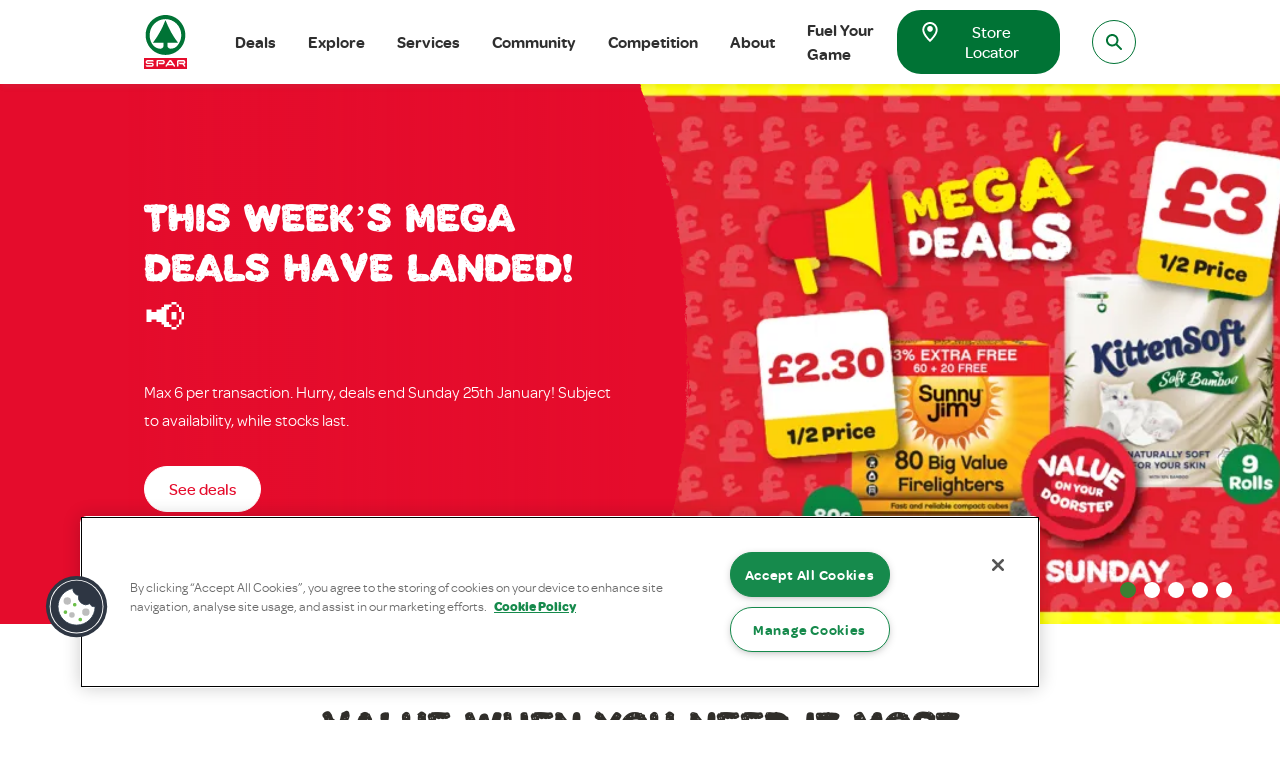

--- FILE ---
content_type: text/html; charset=utf-8
request_url: https://www.spar-ni.co.uk/
body_size: 148908
content:

<!DOCTYPE html>
<html lang="en-GB">
    <head>
        


        <link media="all" rel="stylesheet" href="/dist/css/style.css?v=mwYqydax4hw4e2t32VxuAryeQMbwgV6_r--cO7ZnovA">

    <script nonce="o8uGgtZ21ECppU&#x2B;Wb7f2ag" type="text/javascript" defer src="/dist/js/bundle-vendor.js?v=n34OpjY4PAGDiXAvLTNiuojnhqllgqqz8uYpZS2H1gA"></script>
    <script nonce="o8uGgtZ21ECppU&#x2B;Wb7f2ag" type="text/javascript" defer src="/dist/js/bundle-main.js?v=fy_dEeJRx9UkRSv4igz_QnnuOqdpUB50vqngq_Ew_J4"></script>

         
        

<meta charset="utf-8" />
<meta name="viewport" content="width=device-width, initial-scale=1, user-scalable=yes" />
<meta name="msapplication-TileColor" content="#da532c">
<meta name="theme-color" content="#ffffff">
<meta name="google-site-verification" content="7qCDoBl_eUokfGXBSapGvWB_OGBMaWhLMNbplYp99HI" />

<title>SPAR NI  | Find your local store   </title>
<link rel="canonical" href="https://www.spar-ni.co.uk/" />
<link rel="apple-touch-icon" sizes="180x180" href="/dist/images/favicon/apple-touch-icon.png">
<link rel="icon" type="image/png" sizes="32x32" href="/dist/images/favicon/favicon-32x32.png">
<link rel="icon" type="image/png" sizes="16x16" href="/dist/images/favicon/favicon-16x16.png">
<link rel="mask-icon" href="/dist/images/favicon/safari-pinned-tab.svg" color="#5bbad5">
<meta property="og:url" content="https://www.spar-ni.co.uk/" />
    <meta property="og:title" content="SPAR NI  | Find your local store " />
    <meta property="twitter:title" content="SPAR NI  | Find your local store " />

<meta property="og:type" content="article">

    <meta name="description" content="SPAR Convenience Store. Post Office, Barista Bar, Delish. Bakery and more. Find your local SPAR store. Own a store. " />

    <meta property="og:description" content="SPAR Convenience Store. Post Office, Barista Bar, Delish. Bakery and more. Find your local SPAR store. Own a store. " />
    <meta property="twitter:description" content="SPAR Convenience Store. Post Office, Barista Bar, Delish. Bakery and more. Find your local SPAR store. Own a store. " />

    <meta property="og:image" content="/media/vjeezgrb/9a4c48ac-3121-4f25-9ea5-ce09aefd37b6_spar-shop-front.jpg?width=1200&amp;height=600&amp;v=1dbf0e6e3874900" />
    <meta name="twitter:image" content="/media/vjeezgrb/9a4c48ac-3121-4f25-9ea5-ce09aefd37b6_spar-shop-front.jpg?width=1200&amp;height=600&amp;v=1dbf0e6e3874900">
    <meta name="twitter:card" content="summary_large_image" />

    <meta name="robots" content="follow, index" />

        

    <!-- Google Tag Manager -->
    <script nonce="o8uGgtZ21ECppU&#x2B;Wb7f2ag">
        (function (w, d, s, l, i) {
            w[l] = w[l] || []; w[l].push({
                'gtm.start':
                    new Date().getTime(), event: 'gtm.js'
            }); var f = d.getElementsByTagName(s)[0],
                j = d.createElement(s), dl = l != 'dataLayer' ? '&l=' + l : ''; j.async = true; j.src =
                    'https://www.googletagmanager.com/gtm.js?id=' + i + dl; f.parentNode.insertBefore(j, f);
        })(window, document, 'script', 'dataLayer', 'GTM-MWMTVVSR');
    </script>
    <!-- End Google Tag Manager -->


        


    </head>
        <body class="font-body text-gray-darker-80 overflow-x-hidden">

        <svg style="width: 0px; height: 0px; position: absolute;">
    <clipPath id="mask-curve-horizontal-convex" clipPathUnits="objectBoundingBox">
        <path d="M0,0 c0,0,0,0.02,0,0.027 l0,0 c0,0.011,0,0.025,0.001,0.027 l0.002,0.011 c0,0,0,-0.005,0.001,-0.005 C0.004,0.057,0.005,0.066,0.005,0.066 c0.001,0,0.003,0,0.003,0.002 C0.009,0.075,0.01,0.073,0.01,0.079 c0,0.005,0.001,0.005,0.002,0.002 c0.001,0,0.001,0.002,0.001,0.009 c0,0.007,0.001,0.016,0.001,0.014 c0,0,0.001,-0.025,0.002,-0.018 s0.002,-0.002,0.002,0.007 c0,0.009,-0.002,0.014,-0.002,0.018 c0,0.007,0.006,0.043,0.007,0.039 c0,-0.002,0.001,0.002,0.001,0.002 s0.002,-0.007,0.003,-0.009 c0.001,-0.005,0.002,0.002,0.003,0.002 c0,0,0.001,0.009,0.001,0.007 c0.001,-0.005,0.003,0.009,0.004,0.011 c0.001,0.002,0.002,-0.009,0.002,-0.007 c0.002,0.007,0.006,0.061,0.006,0.052 c0,-0.007,0.002,-0.039,0.002,-0.039 s0.001,-0.002,0.002,0.007 c0,0.005,0.001,-0.007,0.001,-0.007 c0,0,0,0.009,0,0.016 C0.048,0.198,0.047,0.193,0.047,0.195 c0,0.002,0.001,0.014,0.001,0.016 c0,0.002,0.001,0.018,0.002,0.018 C0.05,0.227,0.05,0.22,0.05,0.218 c0,-0.005,0,0.014,0.001,0.016 c0,0.005,0.001,0,0.002,0 c0.001,0,0.002,-0.025,0.002,-0.016 c0,0.002,0,0.018,0,0.02 c0,0,0.001,0.009,0.001,0.007 c0.001,0,0.003,-0.007,0.003,-0.007 s0,0.016,0.001,0.016 c0.001,0.002,0.002,-0.009,0.003,-0.011 c0,0,0,0.007,0,0.011 c0,0.018,0.001,0.009,0.002,0.009 c0,0,0.002,0.03,0.003,0.011 V0.25 c0,0,0,-0.005,0,-0.005 c0,0.002,0,0.011,0,0.011 c0,0.005,0,0.005,0,0.005 c0,-0.002,0.002,-0.016,0.003,-0.014 c0,0,-0.001,0.016,-0.001,0.023 s0.001,0,0.001,0.002 c0.001,0.011,0.002,0.002,0.002,0.005 c0.001,0,0.002,0.007,0.002,0.007 c0.001,0,0,-0.009,0,-0.014 c0,-0.005,0.001,-0.002,0.001,-0.002 S0.074,0.277,0.074,0.277 c0,0.002,0.002,0.007,0.003,0.011 c0,0.002,0,-0.011,0,-0.014 c0,0,0.003,0,0.003,0.007 c0,0.002,-0.001,0,-0.001,0.002 c0,0.005,-0.001,-0.007,-0.001,-0.005 c0,0,-0.001,0.009,0,0.011 c0.001,0.005,0.004,0.005,0.004,0.007 s0.002,0.011,0.003,0.02 c0,0.005,0,-0.005,0.001,-0.002 c0.002,0.009,0.005,-0.002,0.006,0.009 c0.001,0.005,0.002,0.005,0.002,0.007 c0.001,0.002,0.002,0.018,0.003,0.016 c0.001,-0.002,0.004,0.005,0.005,0.007 c0,0,0.001,0.011,0.001,0.016 c0.001,0.007,0.001,-0.009,0.001,-0.007 c0,0.007,0.002,0.009,0.002,0.009 c0,0,0.001,0.011,0.002,0.007 c0.001,-0.009,0.002,0.02,0.002,0.014 c0,-0.005,0.001,-0.007,0.002,-0.007 c0.001,0.002,0,-0.016,0.001,-0.023 c0.001,-0.02,0.002,-0.011,0.002,-0.011 s-0.002,0.018,-0.002,0.03 c0,0.002,0,0.016,0,0.02 c0,0.002,0.001,0,0.001,-0.005 c0,-0.016,0.001,-0.002,0.001,-0.002 c0,0,0.001,0,0.002,0.005 c0,0.002,0,0.007,0,0.007 s0,-0.005,0,-0.005 c0,0,0.001,0.002,0.002,0.002 c0.001,-0.002,0.002,0,0.002,0 c0,0,0.002,0.009,0.002,0.007 c0,0,0.001,-0.02,0.001,-0.023 c0,0,-0.001,0.023,-0.002,0.014 c0,-0.002,-0.001,-0.002,-0.001,-0.014 c0,-0.002,0,-0.005,0.001,-0.007 c0,-0.005,0,-0.016,0,-0.016 l0,-0.002 c0,0,0.001,0.011,0.002,0.016 c0,0,0,0.011,0.001,0.007 c0,-0.002,0.001,0.011,0.001,0.009 c0,-0.002,0.002,-0.002,0.002,0 c0,0.007,-0.003,0.011,-0.003,0.023 c0,0,0,0.009,0,0.011 c0,0,0,0.007,0,0.009 c0,0,0.001,-0.002,0.001,-0.002 c0,0,0.001,-0.011,0.002,-0.009 c0,0.002,0.001,-0.007,0.001,-0.02 c0,-0.011,0.002,0.007,0.002,0 c0,-0.002,0,0.002,0.001,0.005 s0,0.014,-0.001,0.018 c-0.001,0.009,0.001,0.009,0.001,0.009 c0.001,0.005,0,-0.023,0,-0.027 c0,-0.002,0.002,0.005,0.003,0.011 c0,0.002,0,0.005,0,0.009 c0,0.007,0,0.016,0,0.02 c0,0.007,-0.001,0.007,-0.002,0.009 c0,0,0,0.005,0,0.005 c0.001,0.002,0.002,-0.007,0.002,-0.011 c0,-0.005,0.002,0.005,0.002,0.009 s-0.001,0.023,-0.001,0.023 s0.002,0.011,0.003,0.005 c0,-0.005,-0.001,-0.007,0,-0.014 c0,-0.002,0,-0.007,0,-0.005 c0,0.007,0.001,0.016,0.001,0.018 c0,0.005,0,-0.014,0.001,-0.011 c0.002,0.007,0.004,0.011,0.005,0.016 c0,0,0,-0.007,0.001,-0.007 c0.001,0.002,0.003,0.009,0.004,0.007 c0.001,-0.005,0.001,0.018,0.002,0 c0,-0.005,0.001,0.005,0.001,0.005 s0.001,0.014,0.002,0.009 c0,-0.002,0.001,0.005,0.001,0.005 c0.001,-0.005,0.004,0.002,0.006,0.016 c0,0.002,0.001,0.009,0.001,0.007 c0.001,-0.002,0.002,0.007,0.003,0.014 c0.001,0.007,0.001,0.005,0.002,0.007 c0.001,0.007,0.003,-0.011,0.005,0.007 c0,0.007,0.001,-0.002,0.001,-0.005 c0.002,-0.018,0.014,0.011,0.018,0.039 c0.001,0.007,0.003,0.018,0.003,0.023 c0.001,0.005,0.002,0.007,0.003,0.011 c0.001,0.007,0.002,0.011,0.003,0.011 c0,0,0,-0.016,0,-0.016 s0,0.023,0,0.023 c0,0,0,-0.016,0,-0.02 c0,-0.011,0.001,0,0.002,-0.002 c0,0,0.001,0.007,0,0.011 c0,0.009,-0.001,0.007,-0.001,0.007 c-0.001,0,0,0.009,0,0.014 c0,0.007,0.001,-0.002,0.001,-0.002 c0,-0.002,0.001,0.005,0.002,0.007 c0.001,0.002,0,-0.025,0.001,-0.025 c0,0,0.001,0.005,0.001,0.007 c0,0.005,-0.001,0.007,-0.001,0.011 s0.001,-0.014,0.002,-0.014 s0,0.011,0,0.014 c0,0.011,-0.002,0.014,-0.002,0.016 v0.007 L0.207,0.681 c0,0,-0.001,-0.007,-0.001,-0.005 c0,0.002,-0.001,0.014,-0.001,0.02 s0.001,0.005,0.002,0.007 c0,0.002,0.002,0.009,0.002,0.011 c0,0,0.001,-0.005,0.001,-0.011 c0,-0.011,0.001,-0.005,0.001,-0.007 c0.001,-0.005,0.002,-0.018,0.002,-0.018 s0,-0.005,-0.001,-0.007 c0,0,0,0.011,0,0.014 c0,0,-0.001,-0.014,-0.002,-0.018 c0,-0.009,0.002,-0.007,0.003,-0.007 c0.001,0,0,0.02,0,0.02 c0,0,0,-0.005,0,-0.007 c0,0,0,-0.007,0,-0.009 s0.001,0.007,0.001,0.007 s0.001,0,0.002,-0.005 c0.001,-0.005,0,0.016,0,0.016 c0,0.002,0.003,-0.007,0.003,-0.007 s0.002,0.005,0.003,0.009 c0,0.007,0.001,0.002,0.001,0.007 c0,0.002,0.001,0,0.002,0 c0,0,0,0,0.001,0.002 c0,0.002,0.001,0.007,0.002,0.007 c0.001,-0.002,0.003,0.005,0.003,0.002 h0.001 c0,-0.002,0.002,-0.005,0.002,0.002 c0,0.005,-0.001,0.016,0,0.016 c0,0.002,0.002,-0.002,0.002,-0.002 c0.001,0,0.003,-0.011,0.003,-0.007 c0,0.002,-0.001,0.007,-0.001,0.011 c0,0.018,0.001,0.014,0.002,0.014 c0,0,0.002,-0.002,0.002,-0.002 s0.002,0.002,0.002,0.005 c0,0,0.001,-0.016,0.001,-0.016 c0,0,0.001,-0.009,0.001,-0.005 c0.001,0.005,0,0.016,0,0.018 s0.001,0,0.001,0 c0.001,-0.014,0.003,-0.016,0.004,-0.011 c0,0.002,0.001,0,0.001,0 c0,0,0,0.011,0,0.011 c0,0,-0.001,-0.005,-0.001,-0.005 c0,0,-0.002,0.007,-0.002,0.009 c0,0.002,0.001,0.02,0.001,0.014 c0,-0.007,0.001,-0.007,0.002,-0.009 c0.001,-0.005,0.002,0.02,0.003,0.018 c0.001,-0.002,0.002,0,0.003,-0.005 c0.001,-0.005,0,-0.011,0,-0.016 c0,-0.002,0,-0.002,0.001,-0.002 c0.001,0,0,0.014,0,0.016 c0,0.005,0,-0.011,0.001,-0.014 c0.001,-0.002,0.002,0.016,0.002,0.014 c0,-0.002,0.001,0.002,0.001,0 c0.001,-0.007,0.003,-0.007,0.005,0 s0.004,0.005,0.005,0.009 c0.002,0.007,0.006,0.02,0.007,0.011 c0,-0.005,0.001,0,0.002,0.002 c0.001,0,0.001,-0.014,0.001,-0.014 c0.001,0.005,0.003,-0.005,0.004,0.005 c0.001,0.009,0.003,0.005,0.004,0.007 c0,0,0.001,0.014,0.001,0.016 c0.001,0.005,0.001,-0.009,0.001,-0.009 c0,0,0.001,-0.005,0.001,-0.005 c0.001,0.005,0.004,0.036,0.004,0.036 h0 c0,0,0.002,-0.009,0.002,-0.007 c0.002,0.011,0.006,-0.002,0.007,0.009 c0.001,0.005,0.001,0.002,0.002,0.005 c0,0,0,-0.002,0,-0.002 c0,-0.002,0.001,0.011,0.001,0.005 c0.001,-0.016,0.001,0.005,0.001,0 s0.001,-0.011,0.001,-0.011 s0.001,0,0.001,-0.005 c0,-0.002,0.001,0,0,0.007 c0,0.009,0.001,0.011,0.001,0.011 c0.001,-0.005,0.001,0.016,0.001,0.014 c0.001,-0.005,0.002,-0.025,0.002,-0.025 s0,0,0,0 c0,0.007,0,0.014,0,0.016 c0,0.002,0,0.014,0,0.014 s0,-0.014,0,-0.014 s0,0.011,0,0.011 c0,0,0.001,0,0.001,-0.002 c0,0,0.001,0.007,0.001,0.007 s0.001,0.025,0.002,0.009 c0.001,-0.016,0.002,0.002,0.004,0.002 c0,0,0.001,0.007,0.002,0.007 c0.001,0,0.003,-0.002,0.004,0 c0,0,0,-0.005,0,-0.009 c0,-0.002,0,-0.005,0.001,-0.005 c0,0.007,0.001,-0.007,0.001,-0.002 c0.001,0.005,0,0.014,0,0.016 c0.001,0.011,0.003,0.007,0.004,0.011 c0.001,0.002,0,0.016,0,0.023 c0.001,0.009,0,-0.016,0.001,-0.018 c0.001,-0.011,0.003,0.007,0.004,0.007 c0.001,0,0.003,-0.009,0.003,-0.009 c0,0,0,0.009,0.001,0.007 c0.001,-0.002,0.002,-0.007,0.002,-0.002 c0,0.005,0.001,0.002,0.001,0 c0,0,0.001,0,0.001,0 s0.002,0.007,0.003,0.007 c0,0,0,0,0.001,-0.002 c0,-0.005,0.001,0,0.002,0 c0.001,-0.002,0.002,0,0.003,-0.007 c0,-0.002,0.001,0.005,0.001,0.005 c0.001,0,0.002,-0.002,0.002,-0.002 h0 c0,0,0.001,0.023,0.001,0.025 l0,-0.005 c0,0,0,-0.005,0,-0.005 c0,0,0,0,0.001,0.002 c0,0,0.002,-0.002,0.002,-0.005 c0,-0.002,0.001,0.009,0.001,0.009 l0,-0.023 c0,0,0.001,0.014,0.001,0.016 c0,0.002,0,0.011,0,0.011 s0,0,0.001,-0.002 c0,0,0,-0.002,0,-0.005 c0.001,-0.009,0.002,-0.009,0.002,-0.009 c0,0,0,0.009,0,0.011 h0.001 c0,-0.002,0,-0.023,0,-0.023 h0.001 c0,0,0.001,0.011,0.001,0.009 c0,-0.002,0.002,-0.009,0.002,-0.009 h0 h0.001 c0.001,0.005,0.002,0.018,0.003,0.014 c0.001,-0.007,0.003,0.018,0.004,0.016 c0.002,-0.002,0.004,-0.005,0.005,-0.007 c0.001,-0.002,0.001,0.011,0.002,0.007 s-0.001,-0.014,0,-0.016 c0,-0.002,0.001,0.009,0.001,0.014 s-0.001,0.005,-0.001,0.007 c0,0,0.001,0.009,0.001,0.007 c0,0,0,-0.007,0,-0.009 c0,-0.007,0.001,-0.002,0.001,-0.002 s0.001,-0.002,0.001,-0.007 c0,-0.007,0.001,0.005,0.002,0.007 c0,0.002,0,-0.002,0.001,0 c0,0.002,0.002,-0.007,0.002,-0.007 s-0.001,0,-0.002,0 s0.001,-0.011,0.002,-0.011 c0,0,0,0.014,0.001,0.014 c0,0,0.001,0.002,0.002,0.002 s0.001,-0.011,0.001,-0.014 s0,0.007,0,0.009 c0,0,0,-0.005,0,-0.005 c0,-0.002,0.004,-0.002,0.005,0.002 c0.001,0.002,0.001,-0.014,0.001,-0.009 c0,0.002,0.001,0.011,0.001,0.016 c0,0.005,-0.001,-0.002,-0.002,0 c-0.002,0.009,-0.008,0.018,-0.008,0.018 s0.004,0.005,0.006,0 c0,0,0,-0.005,0,-0.005 c0.001,0,0.001,0.009,0.001,0.007 c0.001,-0.002,0.001,-0.002,0.002,-0.007 s0.001,-0.002,0.002,-0.005 c0,0,0.001,0,0.002,-0.005 c0,-0.002,0,0.007,0.001,0.007 c0,0,0,-0.002,0.001,-0.005 c0,-0.002,0.001,0.016,0.001,0.016 l0.002,0.005 c0,0,-0.002,-0.036,-0.003,-0.036 c-0.001,-0.002,0,-0.016,0,-0.016 c0,-0.002,0.003,0.041,0.004,0.041 c0,0,0,-0.018,0,-0.02 c0,-0.007,0.002,-0.009,0.003,-0.005 c0.001,0.002,0,0.009,0,0.011 s0,0.014,0.001,0.014 s0,-0.009,0.001,-0.011 c0.001,-0.009,0.001,0.009,0.001,0.007 c0,-0.002,0,-0.014,0,-0.02 c0,-0.014,0.001,-0.007,0.001,-0.009 c0,0,0.001,0.002,0.001,0.005 c0,0.007,-0.001,0,-0.001,0.011 c0,0.005,0.001,0.007,0.001,0.007 c0,0.002,0.002,0.005,0.002,0.005 c0,0,-0.001,-0.011,-0.001,-0.014 c0,-0.002,0.001,-0.014,0.002,-0.014 c0.001,-0.002,0.003,-0.005,0.004,0.005 c0,0.005,0,0.007,-0.001,0.009 c0,0.002,0,0.007,0,0.007 c0.001,0,0.003,0,0.004,-0.007 c0.001,-0.005,0.002,0.011,0.002,0.011 c0.001,0,0.004,-0.005,0.004,0.002 c0,0,0,0.009,0,0.009 c0,0,0.001,0.005,0.002,0 c0,-0.007,0,-0.007,-0.001,-0.011 c0,-0.009,0.001,-0.007,0.001,-0.007 c0.001,-0.007,0.003,0.018,0.003,0.018 h0 c0,0,0,0.007,0,0.005 c0,-0.005,0.001,-0.018,0.001,-0.02 c0,-0.005,0.002,0,0.002,0 c0.001,0,0.002,0.002,0.003,0.009 c0,0.002,0.001,-0.002,0.001,-0.002 c0,0,0.001,-0.009,0.002,0.002 c0,0.007,0.001,-0.014,0.002,-0.011 c0,0,0.001,0.005,0.001,0.007 c0,0.005,0.002,-0.002,0.003,-0.002 c0,0,0.002,0,0.002,-0.005 s0.001,0.011,0.002,0.018 c0,0.002,0,0.023,0,0.023 h-0.001 c0,0,-0.002,-0.018,-0.002,-0.016 c-0.001,0.005,-0.004,0.005,-0.006,0.005 c-0.003,-0.002,-0.009,-0.011,-0.009,-0.011 h-0.001 H0.45 c-0.001,0.009,-0.003,0.005,-0.004,0.009 c0,0,0,0.007,0,0.005 c-0.002,-0.002,-0.004,0,-0.005,0 c-0.002,0,-0.005,-0.005,-0.007,-0.002 c-0.001,0,-0.002,0.002,-0.002,0.002 s-0.002,-0.002,-0.003,0 c-0.001,0.002,-0.002,-0.005,-0.003,0.002 c-0.001,0.011,-0.006,0.007,-0.006,0.007 h0 c0,0,0.004,0.025,0.005,0.03 c0.001,0.002,0.002,0.002,0.002,0.007 c0.002,0.014,0.009,0.014,0.011,-0.002 c0,0,0,0,0,-0.005 c0,-0.007,-0.001,0.002,-0.002,-0.002 c-0.002,-0.011,-0.004,-0.002,-0.006,-0.009 c-0.001,-0.002,-0.003,0.002,-0.003,-0.007 c0,0,0,-0.007,0,-0.007 c0.002,-0.011,0.005,-0.011,0.007,-0.007 c0.001,0.005,0.003,-0.005,0.003,0.005 c0.001,0.007,0.001,-0.007,0.002,0 c0.001,0.007,0.003,0.002,0.003,0.007 c0,0,0,0.011,0,0.011 c0,0.002,0.003,-0.027,0.004,-0.025 c0,0,0.001,0.002,0.001,0 s0.003,0.009,0.003,0.011 c0,0.002,0.001,-0.011,0.001,-0.009 c0.001,0.005,0.002,-0.007,0.002,-0.007 c0,-0.002,0.003,0.007,0.004,0.002 c0.001,-0.005,0.002,0.009,0.003,0.002 c0.001,-0.007,0.002,0.002,0.003,0 c0,0,0.001,0,0.001,0.002 c0.001,0.005,0.001,0.018,0.002,0.023 c0,0.002,0.002,0.005,0.002,0 c0,-0.007,0.001,-0.005,0.002,-0.009 c0,-0.005,0.002,-0.002,0.002,-0.005 c0,0,-0.001,-0.011,-0.001,-0.011 c0,0,-0.001,0.005,-0.001,0.005 v-0.023 h0 c0,0,0.001,0.007,0.001,0.005 c0.001,-0.005,0.003,-0.002,0.003,0 l-0.001,0.018 c0,0,-0.001,0,-0.002,0 c0,0,0,0,-0.001,0 c0,0.002,0,0.023,0,0.023 h0 l0,-0.018 c0,0,0.002,0.014,0.003,0.009 c0.001,-0.002,0.001,0.002,0.002,0.002 c0.001,0.005,0.005,0,0.006,-0.009 c0,-0.005,0.002,-0.002,0.002,-0.009 c0.001,-0.011,0.003,-0.002,0.004,-0.011 c0,-0.005,0.002,-0.007,0.002,-0.007 s-0.003,0,-0.004,-0.002 c-0.001,0,-0.005,0,-0.005,0 h-0.001 l-0.001,-0.002 c0,0,0.001,-0.027,0.001,-0.025 c0,0.002,0,0.007,0,0.007 c0,0.009,0.003,0.005,0.003,0.005 c0,0,0,-0.018,0,-0.018 s0.002,-0.009,0.003,-0.002 c0.001,0.005,0.002,0.009,0.002,0.011 c0,0,0.001,-0.011,0.001,-0.011 c0,0,0.003,0.016,0.004,0.014 c0.001,-0.002,0.003,0.043,0.004,0.036 c0.001,-0.007,0.004,-0.05,0.005,-0.043 c0,0.002,0,0.03,0,0.03 h0 c0,0,0.001,-0.018,0.001,-0.018 c0.001,0,0.003,-0.002,0.004,0.002 c0.001,0.005,0.002,-0.011,0.002,-0.014 c0,-0.002,0,0.007,0,0.009 c0,0.002,0.001,0.011,0.001,0.009 c0,0,0.001,-0.007,0.001,-0.007 c0,-0.002,0.001,0.002,0.002,0.007 c0.001,0.007,0.002,0,0.002,-0.002 c0,0,0.003,-0.009,0.003,-0.009 h0.002 h0.002 c0,0.002,-0.002,-0.014,-0.002,-0.016 c0,0,0.003,-0.007,0.004,-0.005 c0.002,0.002,0.005,0,0.007,0 c0.003,0,0.008,0.007,0.01,-0.007 c0,-0.002,0.001,-0.002,0.001,0 s-0.001,0.005,-0.001,0.007 c-0.003,0.005,-0.008,0.007,-0.011,0.011 c-0.001,0,-0.001,0,-0.002,0.002 c-0.001,0.002,-0.003,0.002,-0.004,0.007 c0,0,0,0.007,0,0.007 c0.002,0.007,0.006,0.005,0.008,0 c0,0,0.001,0.009,0.001,0.007 c0.001,-0.005,0.003,0.007,0.003,-0.002 c0,-0.009,0.001,-0.005,0.002,-0.007 c0.001,-0.005,0.003,-0.002,0.004,-0.005 c0,0,0.001,0,0.002,-0.002 c0,-0.002,0,0.002,0.001,0.002 c0.001,0.007,0.002,0.002,0.003,0.002 c0,0,0.001,0,0.002,-0.002 s0.002,0.005,0.003,0.007 c0,0,0,0,0,0.002 c0,0,0,0.002,0,0.002 l0.005,-0.011 c0,0,0.001,0,0.001,0 c0,-0.002,0.001,-0.016,0.002,-0.018 s0.001,0.002,0.002,-0.005 s0.001,0.002,0.001,0 c0.001,-0.005,0.002,-0.011,0.004,-0.009 c0,0,0.001,0.007,0.001,0.007 s0.002,0.005,0.002,0.005 c0.001,0,0.003,-0.014,0.004,-0.014 c0.001,0,0.002,-0.007,0.002,-0.005 c0,0,0,0.005,0,0.007 c-0.001,0.007,-0.003,0.014,-0.005,0.018 c-0.003,0.007,-0.007,0,-0.008,0.011 c0,0.005,0.001,0.005,0.001,0.007 l0,-0.007 c0,0,0.002,0.007,0.003,0.007 c0.001,0,0.002,0.005,0.003,0.002 c0,0,0.001,0.002,0.001,0.002 c0,-0.002,0,-0.018,0.001,-0.016 c0,0.002,0,0.007,0,0.007 c0,0.009,0.003,0.002,0.003,0.002 l0,-0.018 c0,-0.002,0.002,-0.009,0.003,-0.005 c0.001,0.005,0.002,0.007,0.002,0.011 c0,0,0,-0.011,0.001,-0.011 c0,0,0.003,0.014,0.004,0.011 s0.003,0.041,0.004,0.034 c0.001,-0.007,0.004,-0.052,0.005,-0.045 c0,0.002,-0.001,0.045,-0.001,0.048 c0,0,0.001,-0.036,0.001,-0.036 c0.001,0,0.003,-0.005,0.004,0 c0.001,0.005,0.002,-0.011,0.002,-0.016 c0,-0.002,0,0.007,0,0.009 c0,0.002,0.001,0.009,0.001,0.007 c0,0,0.001,-0.007,0.001,-0.007 c0,-0.002,0.001,0.002,0.002,0.005 c0.001,0.007,0.002,-0.002,0.002,-0.002 s0.002,-0.007,0.003,-0.007 c0,0,0.001,-0.002,0.002,-0.002 s0.002,0,0.002,0 l-0.002,-0.025 c0,0,0.003,-0.007,0.004,-0.007 c0.002,0,0.005,-0.005,0.007,-0.005 c0.003,0,0.008,0,0.01,-0.014 c0,-0.002,0.001,-0.002,0.001,0 c0,0.002,-0.001,0.007,-0.001,0.007 c-0.003,0.007,-0.008,0.014,-0.011,0.02 c-0.001,0,-0.001,0.002,-0.002,0.002 c-0.001,0.002,-0.003,0.005,-0.004,0.009 c0,0,0,0.007,0,0.007 c0.001,0.002,0.001,0.002,0.002,0 c0,0,0,-0.002,0.001,-0.002 c0.001,-0.002,0.003,-0.005,0.004,-0.007 c0,0,0.001,0,0.001,-0.002 c0,0,0.001,0.002,0.001,0.002 c0.001,-0.002,0.003,-0.005,0.004,-0.007 c0.001,-0.005,0.002,0.002,0.002,-0.009 c0,-0.009,0.003,0,0.003,-0.005 c0,-0.002,0.001,0.011,0.001,0.009 c0.002,-0.009,0.006,-0.014,0.008,-0.007 c0,0,0,0.009,0,0.009 h0 l0.002,0.009 c0,0,-0.001,0.005,-0.001,0.005 c-0.003,0.005,-0.009,0.011,-0.009,0.014 l0.001,-0.005 h0 c0,0,0.005,0.007,0.007,0 l0,-0.002 l0,0.025 h0 c0,0,0.001,-0.023,0.001,-0.025 s0.001,0.002,0.001,0.002 h0 h0 c0,0,0.001,-0.002,0.001,-0.005 c0,0,-0.002,-0.016,-0.001,-0.018 h0.002 c0,0,0.001,-0.011,0.001,-0.011 c0.001,0,0.003,-0.009,0.003,-0.009 l-0.002,0.002 c0,0,0.001,-0.018,0.002,-0.02 c0,-0.002,0.001,0.002,0.002,-0.005 c0.001,-0.007,0.001,0.002,0.001,0 c0.001,-0.005,0.002,-0.014,0.004,-0.011 c0,0,0.001,0.007,0.001,0.007 s0.001,0.002,0.002,0.002 h0.001 c0.001,0,0.003,-0.014,0.004,-0.014 c0.001,0,0.002,-0.009,0.002,-0.007 c0,0,0,0.005,0,0.007 c-0.001,0.007,-0.003,0.016,-0.004,0.02 c-0.002,0.007,-0.007,0.011,-0.007,0.014 l0,0.002 v-0.002 c0,0,0.001,0.007,0.001,0.007 c0,-0.002,0.001,-0.011,0.001,-0.009 c0.001,0.007,0.004,0,0.004,-0.002 c0,0,0.001,0.002,0.001,0.005 l0,0.002 c0,0,0,0,0,0 c0,0,0.001,0.023,0.001,0.023 h0.001 c0,0,0,-0.02,0,-0.02 s0,0.002,0,0.002 c0,0.002,0.002,-0.002,0.002,-0.005 c0.001,-0.007,0.003,0,0.003,0 h0 c0,0,0.001,0.007,0.001,0.007 c0.001,0,0.003,-0.002,0.004,-0.002 c0,0,0,-0.016,0,-0.014 c0.001,0.002,0.002,0.005,0.002,0.011 c0.001,0.005,0.003,-0.007,0.003,-0.007 l0,-0.023 c0,0,0.002,-0.009,0.003,0.002 c0,0.002,0,0.007,0,0.009 c0,0.007,0.001,0.005,0.002,0.007 c0,0.005,0.001,-0.007,0.001,-0.007 s0,-0.02,0.001,-0.018 c0.001,0,0.002,0.002,0.002,0.005 c0,0,0.002,-0.016,0.002,-0.016 h0.001 l0,0.023 h-0.002 c0,0,0,-0.005,0,-0.007 c0,-0.005,0.002,0.009,0.002,0.009 c0,0,0.002,-0.005,0.001,-0.009 c0,-0.002,-0.001,-0.014,-0.001,-0.014 s0.002,-0.002,0.002,-0.002 c0,0,0.001,0.005,0.001,0.011 c0,0.009,0.001,-0.005,0.002,0.009 c0,0.007,0.001,0.007,0.002,0 c0.001,-0.007,0.002,-0.007,0.002,-0.009 c0,-0.002,0.003,-0.014,0.003,-0.009 c0,0.002,0.001,0.005,0.001,0.007 c0,0,0.001,-0.027,0.002,-0.016 c0.001,0.011,0.002,-0.002,0.002,-0.002 c0,0,0.001,-0.007,0.001,-0.005 c0.001,0.007,0.002,0.005,0.003,0.005 c0,0,0,0,0,-0.002 c0.001,-0.005,0.002,0.002,0.002,-0.002 c0,-0.005,0,-0.02,0.001,-0.027 c0.001,-0.014,0.002,0.02,0.003,0.018 c0,0,0.001,0,0.001,0 c0,0,0.001,0,0.001,-0.005 v-0.011 c0,0,0,-0.005,0,-0.007 c0,-0.005,-0.001,-0.005,-0.001,-0.011 c0,-0.007,0.001,-0.002,0.001,-0.002 c0,0,0,0.009,0,0.009 c0,0.005,0.001,0.007,0.002,0.005 c0,0,0,-0.005,0,-0.005 c0,0,0,0.005,0,0.005 c0,0.002,0.001,-0.007,0.002,-0.009 c0.001,0,0.002,-0.002,0.002,-0.009 c0.001,-0.007,0.002,0.007,0.003,0.009 c0.001,0.002,0.002,-0.005,0.002,-0.002 c0,0,0,0.007,0,0.007 c0,0.002,-0.001,0,-0.001,0 V0.749 c0,0.002,-0.001,0.009,0,0.011 c0.001,0.009,0.003,0.002,0.004,-0.002 c0,-0.002,0.001,-0.007,0.001,-0.009 l-0.001,-0.011 l0,-0.002 c0,0,0,-0.011,0,-0.014 c0,-0.002,0.002,0,0.002,0 c0,0,0.001,0.002,0.001,0.007 c0,0,0.001,0.002,0.001,-0.002 h0 c0,0.002,-0.001,-0.014,0,-0.016 c0,-0.002,0.001,0.018,0.002,0.005 c0,-0.005,0,-0.014,0,-0.016 s0.001,0.011,0.001,0.014 c0,0.002,0,0.014,0,0.014 s0,-0.005,0,-0.005 c0,0,0.002,-0.005,0.002,-0.007 c0,0,-0.001,-0.023,0,-0.023 c0,0,0.003,0.009,0.003,0.007 c0,0,0,-0.018,0,-0.02 l0,-0.002 c0,0.002,0.001,0.002,0.001,0 c0,0.002,0,0.005,0,0.007 c0,0,0.001,0.02,0.001,0.02 s0,-0.002,0.001,-0.007 c0,0.005,0,0.011,0,0.011 s0.002,-0.027,0.002,-0.027 h0 c0,0,0.001,0.023,0.002,0.023 h0 c0,0,0,-0.002,0,-0.002 c0.001,0,0.003,-0.009,0.003,-0.011 c0,0,0,-0.007,0,-0.007 c0,0,0,0.014,0,0.009 c0,-0.002,0,-0.009,0,-0.009 c0,0,0.001,0,0.001,-0.002 c0,0,0.001,-0.002,0.002,0 l0,0.002 c0,0,0,-0.002,0,-0.002 c0,0,0.001,0.005,0.001,0.005 c0.001,0,0.005,-0.005,0.006,-0.011 c0,-0.002,0.002,-0.011,0.002,-0.011 s0,0.009,0,0.007 v-0.002 c0.001,0,0.002,0.002,0.003,0 c0,0,0.001,-0.002,0.001,-0.002 h0.002 v0.002 c0,0,0.002,0,0.003,-0.005 c0,-0.002,0.001,-0.009,0.001,-0.009 c0.001,0,0.002,0.002,0.002,-0.018 h0.001 c0,0.023,0.001,0.018,0.002,0.023 H0.79 h0 c0,-0.007,0,-0.011,0,-0.014 c0,-0.002,0.001,0.002,0.001,0.005 c0,0,0,-0.002,0,-0.002 c0,0,0.001,0.002,0.001,0 l0,-0.002 c0,-0.002,-0.001,-0.014,-0.001,-0.014 s0.002,-0.005,0.002,-0.005 c0,0,0.001,0.002,0.001,0.009 c0,0.005,0,0.002,0,0.002 V0.636 c0,0,0.001,0,0.001,0.002 v0.002 c0,0,0,0,0,0.002 l0,0.002 c0,0,0,-0.011,0,-0.014 c0.001,-0.007,0.002,-0.005,0.003,-0.007 c0.001,-0.002,0.001,-0.02,0.001,-0.016 c0,0.005,0.001,0.02,0.002,0.018 c0,0,0.001,-0.005,0.001,-0.002 l0,-0.011 h0 c0,0.011,0.001,0.009,0.001,0.007 c0,-0.002,0.001,-0.011,0.001,-0.009 l0,0.005 c0,0,0,-0.007,0,-0.007 c0,-0.002,0,0.002,0.001,0.002 c0,0,0.001,-0.002,0.001,-0.005 c0,0,0.001,-0.007,0.001,-0.005 c0,-0.002,0.004,-0.023,0.004,-0.036 c0,-0.005,-0.001,-0.023,-0.001,-0.025 c0,-0.005,0.001,0.007,0.001,0 c0.001,-0.014,0.003,-0.007,0.004,-0.007 c0.001,-0.002,0,0.011,0,0.018 c0,0.005,-0.001,0.016,-0.001,0.016 h0 l0.001,0.007 c0,0,0,-0.002,0,-0.007 c0,-0.007,0.001,-0.005,0.001,-0.005 c0,0,0,0.009,0,0.009 c0,0.002,0.001,0.018,0.001,0.018 h0.001 c0,0,0.003,-0.03,0.004,-0.03 c0,0,0,-0.005,0,-0.007 c0,-0.005,0,0.002,0.001,0.002 l0,-0.002 c0,-0.002,0,-0.005,0.001,-0.007 c0,0,0.001,-0.002,0.001,-0.002 c0,-0.002,0.002,-0.011,0.002,-0.011 c0,0,0,0.011,0,0.011 c0,0,0.002,-0.005,0.002,-0.011 c0,-0.009,0.002,0.002,0.002,0 c0.001,-0.002,0.002,-0.007,0.003,-0.007 c0,0,0.001,-0.002,0.001,-0.005 h0 c0,0.005,0,-0.007,0,-0.009 c0,-0.002,0.001,0.011,0.001,0.011 c0,0.002,0.003,-0.016,0.003,-0.016 v-0.007 c0,0,0,0.005,0,0.005 s0.001,0.002,0.001,-0.007 h0 c0,0.005,0.001,0.007,0.001,0.023 h0.001 l0,-0.023 c0,-0.002,0.001,-0.002,0.001,-0.005 c0,-0.005,0,-0.009,0,-0.011 c0,0,0,-0.005,0,-0.002 c0,0,0.001,0.002,0.001,0 c0,0,0.001,0.005,0.001,0.005 v-0.002 c0,0,0.001,0.005,0.001,0 s0.001,-0.007,0.002,-0.009 c0,0,0.001,-0.007,0.001,-0.002 V0.477 c0,0.002,0.001,0.009,0.002,0.007 c0.001,-0.002,0.002,-0.014,0.002,-0.014 c0,-0.002,0.002,-0.016,0.002,-0.016 s0.001,-0.007,0.002,-0.007 c0.001,-0.002,0.003,-0.002,0.003,0.007 h0.001 c0.001,-0.009,0.002,-0.002,0.002,0 c0.001,0.005,0.002,-0.023,0.003,-0.02 c0,0.002,0.001,-0.014,0.002,-0.014 c0.001,0.002,0.003,-0.025,0.003,-0.023 c0,0.002,0.002,-0.002,0.002,-0.005 c0,-0.002,0.001,0.009,0.002,0.014 c0,0.002,0.001,0.002,0.001,0.002 c0,-0.002,0.001,-0.002,0.002,-0.005 c0,0,0,-0.002,0.001,-0.005 c0.001,-0.007,0.002,-0.018,0.002,-0.025 c0,-0.007,0.002,0.005,0.002,-0.007 c0,-0.005,0.001,0.005,0.002,0.005 c0,-0.005,0.001,-0.011,0.002,-0.014 c0.001,-0.002,0.003,-0.009,0.004,-0.011 c0,0,0.002,-0.011,0.003,-0.011 c0.001,-0.002,0.003,0.005,0.003,0.005 h0.001 c0,0,0.001,-0.011,0.001,-0.011 s0.001,0.009,0.002,0.007 c0,0,0.001,-0.011,0.001,-0.016 s-0.001,-0.02,-0.001,-0.025 c0,-0.005,0.001,0.005,0.001,-0.002 c0.001,-0.014,0.003,-0.007,0.004,-0.009 c0.001,-0.002,0,0.011,0,0.018 v0.007 c0,0,0.001,-0.005,0.001,0 c0,0.002,0,-0.027,0,-0.027 s0,-0.007,0.001,-0.005 c0,0.002,0.001,0.016,0.001,0.016 c0,0,0,-0.002,0,-0.005 c0,-0.002,0,0,-0.001,0.002 c0,0.002,0,0.002,0,0.005 c0,0,0,0.011,0,0.011 s0,-0.009,0.001,-0.007 c0.002,0.002,0.003,0.005,0.004,0.018 h0 v-0.018 c0,-0.007,0.001,0.005,0.001,0.005 c0,-0.002,0.002,-0.011,0.002,-0.014 c0,-0.002,0.002,-0.011,0.002,-0.011 c0,0,0,0.011,0,0.011 c0,0,0.002,-0.007,0.002,-0.014 s0.001,-0.002,0.001,0 c0,0,0,0,0,0 c0.001,-0.002,0.003,-0.009,0.004,-0.009 c0.002,0,0.005,-0.014,0.005,-0.016 c0,-0.002,0.001,-0.002,0.002,-0.011 c0,-0.005,0.002,-0.007,0.003,-0.007 c0,0,0,-0.005,0,-0.011 c0,-0.014,0.001,0.005,0.002,0 c0.001,-0.011,0.004,0.005,0.005,0 c0.001,-0.002,0.002,-0.014,0.002,-0.014 c0,-0.002,0.002,-0.016,0.002,-0.014 c0,0,0.001,-0.007,0.002,-0.009 c0.001,-0.002,0.003,-0.005,0.003,-0.007 c0,0,0,0,0,0 c0.001,0.002,0.002,0.007,0.002,0.011 c0.001,0.005,0.002,-0.02,0.003,-0.02 c0,0.002,0.001,-0.014,0.002,-0.014 c0.001,0,0.003,-0.025,0.003,-0.023 c0,0.002,0.001,0,0.002,-0.005 c0,-0.002,0.001,-0.002,0.001,0.002 c0.001,0.007,0.002,0.014,0.002,0.014 c0,-0.002,0.002,-0.005,0.002,-0.009 s0.002,-0.016,0.002,-0.025 c0,-0.007,0.002,0.002,0.002,-0.007 c0,-0.005,0.001,0.005,0.002,0.002 c0,-0.005,0.001,-0.014,0.002,-0.014 c0.001,-0.002,0.003,-0.011,0.004,-0.014 c0,0,0,0,0,-0.002 c0.001,-0.002,0.002,-0.011,0.003,-0.014 c0.001,-0.002,0.002,-0.002,0.003,-0.002 c0,0,0.001,-0.002,0.001,0 c0,0.002,0.001,-0.007,0.001,-0.007 c0.001,0,0.003,-0.002,0.004,0.002 c0,0.002,0.001,0,0.001,0 c0,0,0.001,-0.007,0.001,-0.014 h0.001 V0 M0.76,0.681 c0,0.002,-0.001,0.005,-0.001,0.007 c0,0.002,-0.001,0.005,-0.001,0.005 c0,0.002,-0.001,0,-0.001,0.002 c0,-0.002,0,-0.002,0,-0.002 c0.001,0,0.002,-0.03,0.002,-0.018 C0.76,0.677,0.76,0.681,0.76,0.681"></path>
    </clipPath>
    <clipPath id="mask-curve-vertical-convex" clipPathUnits="objectBoundingBox">
        <path d="M0,1 c0,0,0.02,0,0.027,0 l0,0 c0.011,0,0.025,0,0.027,-0.001 l0.011,-0.002 c0,0,-0.005,0,-0.005,-0.001 c-0.005,0,0.005,-0.001,0.005,-0.001 c0,-0.001,0,-0.003,0.002,-0.003 c0.007,-0.001,0.005,-0.002,0.011,-0.002 c0.005,0,0.005,-0.001,0.002,-0.002 c0,-0.001,0.002,-0.001,0.009,-0.001 c0.007,0,0.016,-0.001,0.014,-0.001 c0,0,-0.025,-0.001,-0.018,-0.002 c0.007,0,-0.002,-0.002,0.007,-0.002 c0.009,0,0.014,0.002,0.018,0.002 c0.007,0,0.043,-0.006,0.039,-0.007 c-0.002,0,0.002,-0.001,0.002,-0.001 s-0.007,-0.002,-0.009,-0.003 c-0.005,-0.001,0.002,-0.002,0.002,-0.003 c0,0,0.009,-0.001,0.007,-0.001 c-0.005,-0.001,0.009,-0.003,0.011,-0.004 c0.002,-0.001,-0.009,-0.002,-0.007,-0.002 c0.007,-0.002,0.061,-0.006,0.052,-0.006 c-0.007,0,-0.039,-0.002,-0.039,-0.002 c0,0,-0.002,-0.001,0.007,-0.002 c0.005,0,-0.007,-0.001,-0.007,-0.001 c0,0,0.009,0,0.016,0 c0.011,0,0.007,0.001,0.009,0.001 c0.002,0,0.014,-0.001,0.016,-0.001 c0.002,0,0.018,-0.001,0.018,-0.002 c-0.002,0,-0.009,0,-0.011,0 c-0.005,0,0.014,0,0.016,-0.001 c0.005,0,0,-0.001,0,-0.002 c0,-0.001,-0.025,-0.002,-0.016,-0.002 c0.002,0,0.018,0,0.02,0 c0,0,0.009,-0.001,0.007,-0.001 c0,-0.001,-0.007,-0.003,-0.007,-0.003 s0.016,0,0.016,-0.001 c0.002,-0.001,-0.009,-0.002,-0.011,-0.003 c0,0,0.007,0,0.011,0 c0.018,0,0.009,-0.001,0.009,-0.002 c0,0,0.03,-0.002,0.011,-0.003 H0.25 c0,0,-0.005,0,-0.005,0 c0.002,0,0.011,0,0.011,0 c0.005,0,0.005,0,0.005,0 c-0.002,0,-0.016,-0.002,-0.014,-0.003 c0,0,0.016,0.001,0.023,0.001 c0.007,0,0,-0.001,0.002,-0.001 c0.011,-0.001,0.002,-0.002,0.005,-0.002 c0,-0.001,0.007,-0.002,0.007,-0.002 c0,-0.001,-0.009,0,-0.014,0 c-0.005,0,-0.002,-0.001,-0.002,-0.001 c0,0,0.009,0,0.009,0 c0.002,0,0.007,-0.002,0.011,-0.003 c0.002,0,-0.011,0,-0.014,0 c0,0,0,-0.003,0.007,-0.003 c0.002,0,0,0.001,0.002,0.001 c0.005,0,-0.007,0.001,-0.005,0.001 c0,0,0.009,0.001,0.011,0 c0.005,-0.001,0.005,-0.004,0.007,-0.004 c0.002,-0.001,0.011,-0.002,0.02,-0.003 c0.005,0,-0.005,0,-0.002,-0.001 c0.009,-0.002,-0.002,-0.005,0.009,-0.006 c0.005,-0.001,0.005,-0.002,0.007,-0.002 c0.002,-0.001,0.018,-0.002,0.016,-0.003 c-0.002,-0.001,0.005,-0.004,0.007,-0.005 c0,0,0.011,-0.001,0.016,-0.001 c0.007,-0.001,-0.009,-0.001,-0.007,-0.001 c0.007,0,0.009,-0.002,0.009,-0.002 s0.011,-0.001,0.007,-0.002 c-0.009,-0.001,0.02,-0.002,0.014,-0.002 c-0.005,0,-0.007,-0.001,-0.007,-0.002 c0.002,-0.001,-0.016,0,-0.023,-0.001 c-0.02,-0.001,-0.011,-0.002,-0.011,-0.002 s0.018,0.002,0.03,0.002 c0.002,0,0.016,0,0.02,0 c0.002,0,0,-0.001,-0.005,-0.001 c-0.016,0,-0.002,-0.001,-0.002,-0.001 c0,0,0,-0.001,0.005,-0.002 c0.002,0,0.007,0,0.007,0 s-0.005,0,-0.005,0 c0,0,0.002,-0.001,0.002,-0.002 c-0.002,-0.001,0,-0.002,0,-0.002 c0,0,0.009,-0.002,0.007,-0.002 c0,0,-0.02,-0.001,-0.023,-0.001 c0,0,0.023,0.001,0.014,0.002 c-0.002,0,-0.002,0.001,-0.014,0.001 c-0.002,0,-0.005,0,-0.007,-0.001 c-0.005,0,-0.016,0,-0.016,0 l-0.002,0 c0,0,0.011,-0.001,0.016,-0.002 c0,0,0.011,0,0.007,-0.001 c-0.002,0,0.011,-0.001,0.009,-0.001 c-0.002,0,-0.002,-0.002,0,-0.002 c0.007,0,0.011,0.003,0.023,0.003 c0,0,0.009,0,0.011,0 c0,0,0.007,0,0.009,0 c0,0,-0.002,-0.001,-0.002,-0.001 c0,0,-0.011,-0.001,-0.009,-0.002 c0.002,0,-0.007,-0.001,-0.02,-0.001 c-0.011,0,0.007,-0.002,0,-0.002 c-0.002,0,0.002,0,0.005,-0.001 c0.002,0,0.014,0,0.018,0.001 c0.009,0.001,0.009,-0.001,0.009,-0.001 c0.005,-0.001,-0.023,0,-0.027,0 c-0.002,0,0.005,-0.002,0.011,-0.003 c0.002,0,0.005,0,0.009,0 c0.007,0,0.016,0,0.02,0 c0.007,0,0.007,0.001,0.009,0.002 c0,0,0.005,0,0.005,0 c0.002,-0.001,-0.007,-0.002,-0.011,-0.002 c-0.005,0,0.005,-0.002,0.009,-0.002 s0.023,0.001,0.023,0.001 s0.011,-0.002,0.005,-0.003 c-0.005,0,-0.007,0.001,-0.014,0 c-0.002,0,-0.007,0,-0.005,0 c0.007,0,0.016,-0.001,0.018,-0.001 c0.005,0,-0.014,0,-0.011,-0.001 c0.007,-0.002,0.011,-0.004,0.016,-0.005 c0,0,-0.007,0,-0.007,-0.001 c0.002,-0.001,0.009,-0.003,0.007,-0.004 c-0.005,-0.001,0.018,-0.001,0,-0.002 c-0.005,0,0.005,-0.001,0.005,-0.001 s0.014,-0.001,0.009,-0.002 c-0.002,0,0.005,-0.001,0.005,-0.001 c-0.005,-0.001,0.002,-0.004,0.016,-0.006 c0.002,0,0.009,-0.001,0.007,-0.001 c-0.002,-0.001,0.007,-0.002,0.014,-0.003 c0.007,-0.001,0.005,-0.001,0.007,-0.002 c0.007,-0.001,-0.011,-0.003,0.007,-0.005 c0.007,0,-0.002,-0.001,-0.005,-0.001 c-0.018,-0.002,0.011,-0.014,0.039,-0.018 c0.007,-0.001,0.018,-0.003,0.023,-0.003 c0.005,-0.001,0.007,-0.002,0.011,-0.003 c0.007,-0.001,0.011,-0.002,0.011,-0.003 c0,0,-0.016,0,-0.016,0 c0,0,0.023,0,0.023,0 c0,0,-0.016,0,-0.02,0 c-0.011,0,0,-0.001,-0.002,-0.002 c0,0,0.007,-0.001,0.011,0 c0.009,0,0.007,0.001,0.007,0.001 c0,0.001,0.009,0,0.014,0 c0.007,0,-0.002,-0.001,-0.002,-0.001 c-0.002,0,0.005,-0.001,0.007,-0.002 c0.002,-0.001,-0.025,0,-0.025,-0.001 c0,0,0.005,-0.001,0.007,-0.001 c0.005,0,0.007,0.001,0.011,0.001 s-0.014,-0.001,-0.014,-0.002 s0.011,0,0.014,0 c0.011,0,0.014,0.002,0.016,0.002 h0.007 L0.681,0.793 c0,0,-0.007,0.001,-0.005,0.001 c0.002,0,0.014,0.001,0.02,0.001 s0.005,-0.001,0.007,-0.002 c0.002,0,0.009,-0.002,0.011,-0.002 c0,0,-0.005,-0.001,-0.011,-0.001 c-0.011,0,-0.005,-0.001,-0.007,-0.001 c-0.005,-0.001,-0.018,-0.002,-0.018,-0.002 s-0.005,0,-0.007,0.001 c0,0,0.011,0,0.014,0 c0,0,-0.014,0.001,-0.018,0.002 c-0.009,0,-0.007,-0.002,-0.007,-0.003 c0,-0.001,0.02,0,0.02,0 c0,0,-0.005,0,-0.007,0 c0,0,-0.007,0,-0.009,0 c-0.002,0,0.007,-0.001,0.007,-0.001 s0,-0.001,-0.005,-0.002 c-0.005,-0.001,0.016,0,0.016,0 c0.002,0,-0.007,-0.003,-0.007,-0.003 c0,-0.001,0.005,-0.002,0.009,-0.003 c0.007,0,0.002,-0.001,0.007,-0.001 c0.002,0,0,-0.001,0,-0.002 c0,0,0,0,0.002,-0.001 c0.002,0,0.007,-0.001,0.007,-0.002 c-0.002,-0.001,0.005,-0.003,0.002,-0.003 v-0.001 c-0.002,0,-0.005,-0.002,0.002,-0.002 c0.005,0,0.016,0.001,0.016,0 c0.002,0,-0.002,-0.002,-0.002,-0.002 c0,-0.001,-0.011,-0.003,-0.007,-0.003 c0.002,0,0.007,0.001,0.011,0.001 c0.018,0,0.014,-0.001,0.014,-0.002 c0,0,-0.002,-0.002,-0.002,-0.002 s0.002,-0.002,0.005,-0.002 c0,0,-0.016,-0.001,-0.016,-0.001 c0,0,-0.009,-0.001,-0.005,-0.001 c0.005,-0.001,0.016,0,0.018,0 c0.002,0,0,-0.001,0,-0.001 c-0.014,-0.001,-0.016,-0.003,-0.011,-0.004 c0.002,0,0,-0.001,0,-0.001 c0,0,0.011,0,0.011,0 c0,0,-0.005,0.001,-0.005,0.001 c0,0,0.007,0.002,0.009,0.002 c0.002,0,0.02,-0.001,0.014,-0.001 c-0.007,0,-0.007,-0.001,-0.009,-0.002 c-0.005,-0.001,0.02,-0.002,0.018,-0.003 c-0.002,-0.001,0,-0.002,-0.005,-0.003 c-0.005,-0.001,-0.011,0,-0.016,0 c-0.002,0,-0.002,0,-0.002,-0.001 c0,-0.001,0.014,0,0.016,0 c0.005,0,-0.011,0,-0.014,-0.001 c-0.002,-0.001,0.016,-0.002,0.014,-0.002 c-0.002,0,0.002,-0.001,0,-0.001 c-0.007,-0.001,-0.007,-0.003,0,-0.005 c0.007,-0.002,0.005,-0.004,0.009,-0.005 c0.007,-0.002,0.02,-0.006,0.011,-0.007 c-0.005,0,0,-0.001,0.002,-0.002 c0,-0.001,-0.014,-0.001,-0.014,-0.001 c0.005,-0.001,-0.005,-0.003,0.005,-0.004 c0.009,-0.001,0.005,-0.003,0.007,-0.004 c0,0,0.014,-0.001,0.016,-0.001 c0.005,-0.001,-0.009,-0.001,-0.009,-0.001 c0,0,-0.005,-0.001,-0.005,-0.001 c0.005,-0.001,0.036,-0.004,0.036,-0.004 V0.701 c0,0,-0.009,-0.002,-0.007,-0.002 c0.011,-0.002,-0.002,-0.006,0.009,-0.007 c0.005,-0.001,0.002,-0.001,0.005,-0.002 c0,0,-0.002,0,-0.002,0 c-0.002,0,0.011,-0.001,0.005,-0.001 c-0.016,-0.001,0.005,-0.001,0,-0.001 c-0.005,0,-0.011,-0.001,-0.011,-0.001 c0,0,0,-0.001,-0.005,-0.001 c-0.002,0,0,-0.001,0.007,0 c0.009,0,0.011,-0.001,0.011,-0.001 c-0.005,-0.001,0.016,-0.001,0.014,-0.001 c-0.005,-0.001,-0.025,-0.002,-0.025,-0.002 s0,0,0,0 c0.007,0,0.014,0,0.016,0 c0.002,0,0.014,0,0.014,0 c0,0,-0.014,0,-0.014,0 c0,0,0.011,0,0.011,0 c0,0,0,-0.001,-0.002,-0.001 c0,0,0.007,-0.001,0.007,-0.001 s0.025,-0.001,0.009,-0.002 c-0.016,-0.001,0.002,-0.002,0.002,-0.004 c0,0,0.007,-0.001,0.007,-0.002 c0,-0.001,-0.002,-0.003,0,-0.004 c0,0,-0.005,0,-0.009,0 c-0.002,0,-0.005,0,-0.005,-0.001 c0.007,0,-0.007,-0.001,-0.002,-0.001 c0.005,-0.001,0.014,0,0.016,0 c0.011,-0.001,0.007,-0.003,0.011,-0.004 c0.002,-0.001,0.016,0,0.023,0 c0.009,-0.001,-0.016,0,-0.018,-0.001 c-0.011,-0.001,0.007,-0.003,0.007,-0.004 c0,-0.001,-0.009,-0.003,-0.009,-0.003 c0,0,0.009,0,0.007,-0.001 c-0.002,-0.001,-0.007,-0.002,-0.002,-0.002 c0.005,0,0.002,-0.001,0,-0.001 c0,0,0,-0.001,0,-0.001 s0.007,-0.002,0.007,-0.003 c0,0,0,0,-0.002,-0.001 c-0.005,0,0,-0.001,0,-0.002 c-0.002,-0.001,0,-0.002,-0.007,-0.003 c-0.002,0,0.005,-0.001,0.005,-0.001 c0,-0.001,-0.002,-0.002,-0.002,-0.002 v0 c0,0,0.023,-0.001,0.025,-0.001 l-0.005,0 c0,0,-0.005,0,-0.005,0 c0,0,0,0,0.002,-0.001 c0,0,-0.002,-0.002,-0.005,-0.002 c-0.002,0,0.009,-0.001,0.009,-0.001 l-0.023,0 c0,0,0.014,-0.001,0.016,-0.001 c0.002,0,0.011,0,0.011,0 s0,0,-0.002,-0.001 c0,0,-0.002,0,-0.005,0 c-0.009,-0.001,-0.009,-0.002,-0.009,-0.002 c0,0,0.009,0,0.011,0 v-0.001 c-0.002,0,-0.023,0,-0.023,0 v-0.001 c0,0,0.011,-0.001,0.009,-0.001 c-0.002,0,-0.009,-0.002,-0.009,-0.002 v0 v-0.001 c0.005,-0.001,0.018,-0.002,0.014,-0.003 c-0.007,-0.001,0.018,-0.003,0.016,-0.004 c-0.002,-0.002,-0.005,-0.004,-0.007,-0.005 c-0.002,-0.001,0.011,-0.001,0.007,-0.002 s-0.014,0.001,-0.016,0 c-0.002,0,0.009,-0.001,0.014,-0.001 s0.005,0.001,0.007,0.001 c0,0,0.009,-0.001,0.007,-0.001 c0,0,-0.007,0,-0.009,0 c-0.007,0,-0.002,-0.001,-0.002,-0.001 s-0.002,-0.001,-0.007,-0.001 c-0.007,0,0.005,-0.001,0.007,-0.002 c0.002,0,-0.002,0,0,-0.001 c0.002,0,-0.007,-0.002,-0.007,-0.002 s0,0.001,0,0.002 s-0.011,-0.001,-0.011,-0.002 c0,0,0.014,0,0.014,-0.001 c0,0,0.002,-0.001,0.002,-0.002 s-0.011,-0.001,-0.014,-0.001 s0.007,0,0.009,0 c0,0,-0.005,0,-0.005,0 c-0.002,0,-0.002,-0.004,0.002,-0.005 c0.002,-0.001,-0.014,-0.001,-0.009,-0.001 c0.002,0,0.011,-0.001,0.016,-0.001 c0.005,0,-0.002,0.001,0,0.002 c0.009,0.002,0.018,0.008,0.018,0.008 s0.005,-0.004,0,-0.006 c0,0,-0.005,0,-0.005,0 c0,-0.001,0.009,-0.001,0.007,-0.001 c-0.002,-0.001,-0.002,-0.001,-0.007,-0.002 s-0.002,-0.001,-0.005,-0.002 c0,0,0,-0.001,-0.005,-0.002 c-0.002,0,0.007,0,0.007,-0.001 c0,0,-0.002,0,-0.005,-0.001 c-0.002,0,0.016,-0.001,0.016,-0.001 l0.005,-0.002 c0,0,-0.036,0.002,-0.036,0.003 c-0.002,0.001,-0.016,0,-0.016,0 c-0.002,0,0.041,-0.003,0.041,-0.004 c0,0,-0.018,0,-0.02,0 c-0.007,0,-0.009,-0.002,-0.005,-0.003 c0.002,-0.001,0.009,0,0.011,0 s0.014,0,0.014,-0.001 s-0.009,0,-0.011,-0.001 c-0.009,-0.001,0.009,-0.001,0.007,-0.001 c-0.002,0,-0.014,0,-0.02,0 c-0.014,0,-0.007,-0.001,-0.009,-0.001 c0,0,0.002,-0.001,0.005,-0.001 c0.007,0,0,0.001,0.011,0.001 c0.005,0,0.007,-0.001,0.007,-0.001 c0.002,0,0.005,-0.002,0.005,-0.002 c0,0,-0.011,0.001,-0.014,0.001 c-0.002,0,-0.014,-0.001,-0.014,-0.002 c-0.002,-0.001,-0.005,-0.003,0.005,-0.004 c0.005,0,0.007,0,0.009,0.001 c0.002,0,0.007,0,0.007,0 c0,-0.001,0,-0.003,-0.007,-0.004 c-0.005,-0.001,0.011,-0.002,0.011,-0.002 c0,-0.001,-0.005,-0.004,0.002,-0.004 c0,0,0.009,0,0.009,0 c0,0,0.005,-0.001,0,-0.002 c-0.007,0,-0.007,0,-0.011,0.001 c-0.009,0,-0.007,-0.001,-0.007,-0.001 c-0.007,-0.001,0.018,-0.003,0.018,-0.003 v0 c0,0,0.007,0,0.005,0 c-0.005,0,-0.018,-0.001,-0.02,-0.001 c-0.005,0,0,-0.002,0,-0.002 c0,-0.001,0.002,-0.002,0.009,-0.003 c0.002,0,-0.002,-0.001,-0.002,-0.001 c0,0,-0.009,-0.001,0.002,-0.002 c0.007,0,-0.014,-0.001,-0.011,-0.002 c0,0,0.005,-0.001,0.007,-0.001 c0.005,0,-0.002,-0.002,-0.002,-0.003 c0,0,0,-0.002,-0.005,-0.002 s0.011,-0.001,0.018,-0.002 c0.002,0,0.023,0,0.023,0 v0.001 c0,0,-0.018,0.002,-0.016,0.002 c0.005,0.001,0.005,0.004,0.005,0.006 c-0.002,0.003,-0.011,0.009,-0.011,0.009 v0.001 v0 c0.009,0.001,0.005,0.003,0.009,0.004 c0,0,0.007,0,0.005,0 c-0.002,0.002,0,0.004,0,0.005 c0,0.002,-0.005,0.005,-0.002,0.007 c0,0.001,0.002,0.002,0.002,0.002 s-0.002,0.002,0,0.003 c0.002,0.001,-0.005,0.002,0.002,0.003 c0.011,0.001,0.007,0.006,0.007,0.006 v0 c0,0,0.025,-0.004,0.03,-0.005 c0.002,-0.001,0.002,-0.002,0.007,-0.002 c0.014,-0.002,0.014,-0.009,-0.002,-0.011 c0,0,0,0,-0.005,0 c-0.007,0,0.002,0.001,-0.002,0.002 c-0.011,0.002,-0.002,0.004,-0.009,0.006 c-0.002,0.001,0.002,0.003,-0.007,0.003 c0,0,-0.007,0,-0.007,0 c-0.011,-0.002,-0.011,-0.005,-0.007,-0.007 c0.005,-0.001,-0.005,-0.003,0.005,-0.003 c0.007,-0.001,-0.007,-0.001,0,-0.002 c0.007,-0.001,0.002,-0.003,0.007,-0.003 c0,0,0.011,0,0.011,0 c0.002,0,-0.027,-0.003,-0.025,-0.004 c0,0,0.002,-0.001,0,-0.001 s0.009,-0.003,0.011,-0.003 c0.002,0,-0.011,-0.001,-0.009,-0.001 c0.005,-0.001,-0.007,-0.002,-0.007,-0.002 c-0.002,0,0.007,-0.003,0.002,-0.004 c-0.005,-0.001,0.009,-0.002,0.002,-0.003 c-0.007,-0.001,0.002,-0.002,0,-0.003 c0,0,0,-0.001,0.002,-0.001 c0.005,-0.001,0.018,-0.001,0.023,-0.002 c0.002,0,0.005,-0.002,0,-0.002 c-0.007,0,-0.005,-0.001,-0.009,-0.002 c-0.005,0,-0.002,-0.002,-0.005,-0.002 c0,0,-0.011,0.001,-0.011,0.001 c0,0,0.005,0.001,0.005,0.001 h-0.023 v0 c0,0,0.007,-0.001,0.005,-0.001 c-0.005,-0.001,-0.002,-0.003,0,-0.003 l0.018,0.001 c0,0,0,0.001,0,0.002 c0,0,0,0,0,0.001 c0.002,0,0.023,0,0.023,0 v0 l-0.018,0 c0,0,0.014,-0.002,0.009,-0.003 c-0.002,-0.001,0.002,-0.001,0.002,-0.002 c0.005,-0.001,0,-0.005,-0.009,-0.006 c-0.005,0,-0.002,-0.002,-0.009,-0.002 c-0.011,-0.001,-0.002,-0.003,-0.011,-0.004 c-0.005,0,-0.007,-0.002,-0.007,-0.002 s0,0.003,-0.002,0.004 c0,0.001,0,0.005,0,0.005 v0.001 l-0.002,0.001 c0,0,-0.027,-0.001,-0.025,-0.001 c0.002,0,0.007,0,0.007,0 c0.009,0,0.005,-0.003,0.005,-0.003 c0,0,-0.018,0,-0.018,0 s-0.009,-0.002,-0.002,-0.003 c0.005,-0.001,0.009,-0.002,0.011,-0.002 c0,0,-0.011,-0.001,-0.011,-0.001 c0,0,0.016,-0.003,0.014,-0.004 c-0.002,-0.001,0.043,-0.003,0.036,-0.004 c-0.007,-0.001,-0.05,-0.004,-0.043,-0.005 c0.002,0,0.03,0,0.03,0 v0 c0,0,-0.018,-0.001,-0.018,-0.001 c0,-0.001,-0.002,-0.003,0.002,-0.004 c0.005,-0.001,-0.011,-0.002,-0.014,-0.002 c-0.002,0,0.007,0,0.009,0 c0.002,0,0.011,-0.001,0.009,-0.001 c0,0,-0.007,-0.001,-0.007,-0.001 c-0.002,0,0.002,-0.001,0.007,-0.002 c0.007,-0.001,0,-0.002,-0.002,-0.002 c0,0,-0.009,-0.003,-0.009,-0.003 v-0.002 v-0.002 c0.002,0,-0.014,0.002,-0.016,0.002 c0,0,-0.007,-0.003,-0.005,-0.004 c0.002,-0.002,0,-0.005,0,-0.007 c0,-0.003,0.007,-0.008,-0.007,-0.01 c-0.002,0,-0.002,-0.001,0,-0.001 s0.005,0.001,0.007,0.001 c0.005,0.003,0.007,0.008,0.011,0.011 c0,0.001,0,0.001,0.002,0.002 c0.002,0.001,0.002,0.003,0.007,0.004 c0,0,0.007,0,0.007,0 c0.007,-0.002,0.005,-0.006,0,-0.008 c0,0,0.009,-0.001,0.007,-0.001 c-0.005,-0.001,0.007,-0.003,-0.002,-0.003 c-0.009,0,-0.005,-0.001,-0.007,-0.002 c-0.005,-0.001,-0.002,-0.003,-0.005,-0.004 c0,0,0,-0.001,-0.002,-0.002 c-0.002,0,0.002,0,0.002,-0.001 c0.007,-0.001,0.002,-0.002,0.002,-0.003 c0,0,0,-0.001,-0.002,-0.002 s0.005,-0.002,0.007,-0.003 c0,0,0,0,0.002,0 c0,0,0.002,0,0.002,0 l-0.011,-0.005 c0,0,0,-0.001,0,-0.001 c-0.002,0,-0.016,-0.001,-0.018,-0.002 s0.002,-0.001,-0.005,-0.002 s0.002,-0.001,0,-0.001 c-0.005,-0.001,-0.011,-0.002,-0.009,-0.004 c0,0,0.007,-0.001,0.007,-0.001 s0.005,-0.002,0.005,-0.002 c0,-0.001,-0.014,-0.003,-0.014,-0.004 c0,-0.001,-0.007,-0.002,-0.005,-0.002 c0,0,0.005,0,0.007,0 c0.007,0.001,0.014,0.003,0.018,0.005 c0.007,0.003,0,0.007,0.011,0.008 c0.005,0,0.005,-0.001,0.007,-0.001 l-0.007,0 c0,0,0.007,-0.002,0.007,-0.003 c0,-0.001,0.005,-0.002,0.002,-0.003 c0,0,0.002,-0.001,0.002,-0.001 c-0.002,0,-0.018,0,-0.016,-0.001 c0.002,0,0.007,0,0.007,0 c0.009,0,0.002,-0.003,0.002,-0.003 l-0.018,0 c-0.002,0,-0.009,-0.002,-0.005,-0.003 c0.005,-0.001,0.007,-0.002,0.011,-0.002 c0,0,-0.011,0,-0.011,-0.001 c0,0,0.014,-0.003,0.011,-0.004 s0.041,-0.003,0.034,-0.004 c-0.007,-0.001,-0.052,-0.004,-0.045,-0.005 c0.002,0,0.045,0.001,0.048,0.001 c0,0,-0.036,-0.001,-0.036,-0.001 c0,-0.001,-0.005,-0.003,0,-0.004 c0.005,-0.001,-0.011,-0.002,-0.016,-0.002 c-0.002,0,0.007,0,0.009,0 c0.002,0,0.009,-0.001,0.007,-0.001 c0,0,-0.007,-0.001,-0.007,-0.001 c-0.002,0,0.002,-0.001,0.005,-0.002 c0.007,-0.001,-0.002,-0.002,-0.002,-0.002 s-0.007,-0.002,-0.007,-0.003 c0,0,-0.002,-0.001,-0.002,-0.002 s0,-0.002,0,-0.002 l-0.025,0.002 c0,0,-0.007,-0.003,-0.007,-0.004 c0,-0.002,-0.005,-0.005,-0.005,-0.007 c0,-0.003,0,-0.008,-0.014,-0.01 c-0.002,0,-0.002,-0.001,0,-0.001 c0.002,0,0.007,0.001,0.007,0.001 c0.007,0.003,0.014,0.008,0.02,0.011 c0,0.001,0.002,0.001,0.002,0.002 c0.002,0.001,0.005,0.003,0.009,0.004 c0,0,0.007,0,0.007,0 c0.002,-0.001,0.002,-0.001,0,-0.002 c0,0,-0.002,0,-0.002,-0.001 c-0.002,-0.001,-0.005,-0.003,-0.007,-0.004 c0,0,0,-0.001,-0.002,-0.001 c0,0,0.002,-0.001,0.002,-0.001 c-0.002,-0.001,-0.005,-0.003,-0.007,-0.004 c-0.005,-0.001,0.002,-0.002,-0.009,-0.002 c-0.009,0,0,-0.003,-0.005,-0.003 c-0.002,0,0.011,-0.001,0.009,-0.001 c-0.009,-0.002,-0.014,-0.006,-0.007,-0.008 c0,0,0.009,0,0.009,0 v0 l0.009,-0.002 c0,0,0.005,0.001,0.005,0.001 c0.005,0.003,0.011,0.009,0.014,0.009 l-0.005,-0.001 v0 c0,0,0.007,-0.005,0,-0.007 l-0.002,0 l0.025,0 v0 c0,0,-0.023,-0.001,-0.025,-0.001 s0.002,-0.001,0.002,-0.001 v0 v0 c0,0,-0.002,-0.001,-0.005,-0.001 c0,0,-0.016,0.002,-0.018,0.001 v-0.002 c0,0,-0.011,-0.001,-0.011,-0.001 c0,-0.001,-0.009,-0.003,-0.009,-0.003 l0.002,0.002 c0,0,-0.018,-0.001,-0.02,-0.002 c-0.002,0,0.002,-0.001,-0.005,-0.002 c-0.007,-0.001,0.002,-0.001,0,-0.001 c-0.005,-0.001,-0.014,-0.002,-0.011,-0.004 c0,0,0.007,-0.001,0.007,-0.001 s0.002,-0.001,0.002,-0.002 v-0.001 c0,-0.001,-0.014,-0.003,-0.014,-0.004 c0,-0.001,-0.009,-0.002,-0.007,-0.002 c0,0,0.005,0,0.007,0 c0.007,0.001,0.016,0.003,0.02,0.004 c0.007,0.002,0.011,0.007,0.014,0.007 l0.002,0 h-0.002 c0,0,0.007,-0.001,0.007,-0.001 c-0.002,0,-0.011,-0.001,-0.009,-0.001 c0.007,-0.001,0,-0.004,-0.002,-0.004 c0,0,0.002,-0.001,0.005,-0.001 l0.002,0 c0,0,0,0,0,0 c0,0,0.023,-0.001,0.023,-0.001 v-0.001 c0,0,-0.02,0,-0.02,0 s0.002,0,0.002,0 c0.002,0,-0.002,-0.002,-0.005,-0.002 c-0.007,-0.001,0,-0.003,0,-0.003 v0 c0,0,0.007,-0.001,0.007,-0.001 c0,-0.001,-0.002,-0.003,-0.002,-0.004 c0,0,-0.016,0,-0.014,0 c0.002,-0.001,0.005,-0.002,0.011,-0.002 c0.005,-0.001,-0.007,-0.003,-0.007,-0.003 l-0.023,0 c0,0,-0.009,-0.002,0.002,-0.003 c0.002,0,0.007,0,0.009,0 c0.007,0,0.005,-0.001,0.007,-0.002 c0.005,0,-0.007,-0.001,-0.007,-0.001 s-0.02,0,-0.018,-0.001 c0,-0.001,0.002,-0.002,0.005,-0.002 c0,0,-0.016,-0.002,-0.016,-0.002 v-0.001 l0.023,0 v0.002 c0,0,-0.005,0,-0.007,0 c-0.005,0,0.009,-0.002,0.009,-0.002 c0,0,-0.005,-0.002,-0.009,-0.001 c-0.002,0,-0.014,0.001,-0.014,0.001 s-0.002,-0.002,-0.002,-0.002 c0,0,0.005,-0.001,0.011,-0.001 c0.009,0,-0.005,-0.001,0.009,-0.002 c0.007,0,0.007,-0.001,0,-0.002 c-0.007,-0.001,-0.007,-0.002,-0.009,-0.002 c-0.002,0,-0.014,-0.003,-0.009,-0.003 c0.002,0,0.005,-0.001,0.007,-0.001 c0,0,-0.027,-0.001,-0.016,-0.002 c0.011,-0.001,-0.002,-0.002,-0.002,-0.002 c0,0,-0.007,-0.001,-0.005,-0.001 c0.007,-0.001,0.005,-0.002,0.005,-0.003 c0,0,0,0,-0.002,0 c-0.005,-0.001,0.002,-0.002,-0.002,-0.002 c-0.005,0,-0.02,0,-0.027,-0.001 c-0.014,-0.001,0.02,-0.002,0.018,-0.003 c0,0,0,-0.001,0,-0.001 c0,0,0,-0.001,-0.005,-0.001 h-0.011 c0,0,-0.005,0,-0.007,0 c-0.005,0,-0.005,0.001,-0.011,0.001 c-0.007,0,-0.002,-0.001,-0.002,-0.001 c0,0,0.009,0,0.009,0 c0.005,0,0.007,-0.001,0.005,-0.002 c0,0,-0.005,0,-0.005,0 c0,0,0.005,0,0.005,0 c0.002,0,-0.007,-0.001,-0.009,-0.002 c0,-0.001,-0.002,-0.002,-0.009,-0.002 c-0.007,-0.001,0.007,-0.002,0.009,-0.003 c0.002,-0.001,-0.005,-0.002,-0.002,-0.002 c0,0,0.007,0,0.007,0 c0.002,0,0,0.001,0,0.001 H0.749 c0.002,0,0.009,0.001,0.011,0 c0.009,-0.001,0.002,-0.003,-0.002,-0.004 c-0.002,0,-0.007,-0.001,-0.009,-0.001 l-0.011,0.001 l-0.002,0 c0,0,-0.011,0,-0.014,0 c-0.002,0,0,-0.002,0,-0.002 c0,0,0.002,-0.001,0.007,-0.001 c0,0,0.002,-0.001,-0.002,-0.001 V0.254 c0.002,0,-0.014,0.001,-0.016,0 c-0.002,0,0.018,-0.001,0.005,-0.002 c-0.005,0,-0.014,0,-0.016,0 s0.011,-0.001,0.014,-0.001 c0.002,0,0.014,0,0.014,0 s-0.005,0,-0.005,0 c0,0,-0.005,-0.002,-0.007,-0.002 c0,0,-0.023,0.001,-0.023,0 c0,0,0.009,-0.003,0.007,-0.003 c0,0,-0.018,0,-0.02,0 l-0.002,0 c0.002,0,0.002,-0.001,0,-0.001 c0.002,0,0.005,0,0.007,0 c0,0,0.02,-0.001,0.02,-0.001 s-0.002,0,-0.007,-0.001 c0.005,0,0.011,0,0.011,0 s-0.027,-0.002,-0.027,-0.002 v0 c0,0,0.023,-0.001,0.023,-0.002 v0 c0,0,-0.002,0,-0.002,0 c0,-0.001,-0.009,-0.003,-0.011,-0.003 c0,0,-0.007,0,-0.007,0 c0,0,0.014,0,0.009,0 c-0.002,0,-0.009,0,-0.009,0 c0,0,0,-0.001,-0.002,-0.001 c0,0,-0.002,-0.001,0,-0.002 l0.002,0 c0,0,-0.002,0,-0.002,0 c0,0,0.005,-0.001,0.005,-0.001 c0,-0.001,-0.005,-0.005,-0.011,-0.006 c-0.002,0,-0.011,-0.002,-0.011,-0.002 s0.009,0,0.007,0 h-0.002 c0,-0.001,0.002,-0.002,0,-0.003 c0,0,-0.002,-0.001,-0.002,-0.001 v-0.002 h0.002 c0,0,0,-0.002,-0.005,-0.003 c-0.002,0,-0.009,-0.001,-0.009,-0.001 c0,-0.001,0.002,-0.002,-0.018,-0.002 v-0.001 c0.023,0,0.018,-0.001,0.023,-0.002 v0 v0 c-0.007,0,-0.011,0,-0.014,0 c-0.002,0,0.002,-0.001,0.005,-0.001 c0,0,-0.002,0,-0.002,0 c0,0,0.002,-0.001,0,-0.001 l-0.002,0 c-0.002,0,-0.014,0.001,-0.014,0.001 s-0.005,-0.002,-0.005,-0.002 c0,0,0.002,-0.001,0.009,-0.001 c0.005,0,0.002,0,0.002,0 H0.636 c0,0,0,-0.001,0.002,-0.001 h0.002 c0,0,0,0,0.002,0 l0.002,0 c0,0,-0.011,0,-0.014,0 c-0.007,-0.001,-0.005,-0.002,-0.007,-0.003 c-0.002,-0.001,-0.02,-0.001,-0.016,-0.001 c0.005,0,0.02,-0.001,0.018,-0.002 c0,0,-0.005,-0.001,-0.002,-0.001 l-0.011,0 v0 c0.011,0,0.009,-0.001,0.007,-0.001 c-0.002,0,-0.011,-0.001,-0.009,-0.001 l0.005,0 c0,0,-0.007,0,-0.007,0 c-0.002,0,0.002,0,0.002,-0.001 c0,0,-0.002,-0.001,-0.005,-0.001 c0,0,-0.007,-0.001,-0.005,-0.001 c-0.002,0,-0.023,-0.004,-0.036,-0.004 c-0.005,0,-0.023,0.001,-0.025,0.001 c-0.005,0,0.007,-0.001,0,-0.001 c-0.014,-0.001,-0.007,-0.003,-0.007,-0.004 c-0.002,-0.001,0.011,0,0.018,0 c0.005,0,0.016,0.001,0.016,0.001 v0 l0.007,-0.001 c0,0,-0.002,0,-0.007,0 c-0.007,0,-0.005,-0.001,-0.005,-0.001 c0,0,0.009,0,0.009,0 c0.002,0,0.018,-0.001,0.018,-0.001 v-0.001 c0,0,-0.03,-0.003,-0.03,-0.004 c0,0,-0.005,0,-0.007,0 c-0.005,0,0.002,0,0.002,-0.001 l-0.002,0 c-0.002,0,-0.005,0,-0.007,-0.001 c0,0,-0.002,-0.001,-0.002,-0.001 c-0.002,0,-0.011,-0.002,-0.011,-0.002 c0,0,0.011,0,0.011,0 c0,0,-0.005,-0.002,-0.011,-0.002 c-0.009,0,0.002,-0.002,0,-0.002 c-0.002,-0.001,-0.007,-0.002,-0.007,-0.003 c0,0,-0.002,-0.001,-0.005,-0.001 v0 c0.005,0,-0.007,0,-0.009,0 c-0.002,0,0.011,-0.001,0.011,-0.001 c0.002,0,-0.016,-0.003,-0.016,-0.003 h-0.007 c0,0,0.005,0,0.005,0 s0.002,-0.001,-0.007,-0.001 v0 c0.005,0,0.007,-0.001,0.023,-0.001 v-0.001 l-0.023,0 c-0.002,0,-0.002,-0.001,-0.005,-0.001 c-0.005,0,-0.009,0,-0.011,0 c0,0,-0.005,0,-0.002,0 c0,0,0.002,-0.001,0,-0.001 c0,0,0.005,-0.001,0.005,-0.001 h-0.002 c0,0,0.005,-0.001,0,-0.001 s-0.007,-0.001,-0.009,-0.002 c0,0,-0.007,-0.001,-0.002,-0.001 H0.477 c0.002,0,0.009,-0.001,0.007,-0.002 c-0.002,-0.001,-0.014,-0.002,-0.014,-0.002 c-0.002,0,-0.016,-0.002,-0.016,-0.002 s-0.007,-0.001,-0.007,-0.002 c-0.002,-0.001,-0.002,-0.003,0.007,-0.003 v-0.001 c-0.009,-0.001,-0.002,-0.002,0,-0.002 c0.005,-0.001,-0.023,-0.002,-0.02,-0.003 c0.002,0,-0.014,-0.001,-0.014,-0.002 c0.002,-0.001,-0.025,-0.003,-0.023,-0.003 c0.002,0,-0.002,-0.002,-0.005,-0.002 c-0.002,0,0.009,-0.001,0.014,-0.002 C0.409,0.121,0.409,0.12,0.409,0.12 c-0.002,0,-0.002,-0.001,-0.005,-0.002 c0,0,-0.002,0,-0.005,-0.001 c-0.007,-0.001,-0.018,-0.002,-0.025,-0.002 c-0.007,0,0.005,-0.002,-0.007,-0.002 c-0.005,0,0.005,-0.001,0.005,-0.002 c-0.005,0,-0.011,-0.001,-0.014,-0.002 c-0.002,-0.001,-0.009,-0.003,-0.011,-0.004 c0,0,-0.011,-0.002,-0.011,-0.003 c-0.002,-0.001,0.005,-0.003,0.005,-0.003 v-0.001 c0,0,-0.011,-0.001,-0.011,-0.001 s0.009,-0.001,0.007,-0.002 c0,0,-0.011,-0.001,-0.016,-0.001 S0.3,0.096,0.295,0.096 c-0.005,0,0.005,-0.001,-0.002,-0.001 c-0.014,-0.001,-0.007,-0.003,-0.009,-0.004 c-0.002,-0.001,0.011,0,0.018,0 h0.007 c0,0,-0.005,-0.001,0,-0.001 c0.002,0,-0.027,0,-0.027,0 s-0.007,0,-0.005,-0.001 c0.002,0,0.016,-0.001,0.016,-0.001 c0,0,-0.002,0,-0.005,0 c-0.002,0,0,0,0.002,0.001 c0.002,0,0.002,0,0.005,0 c0,0,0.011,0,0.011,0 s-0.009,0,-0.007,-0.001 c0.002,-0.002,0.005,-0.003,0.018,-0.004 v0 h-0.018 c-0.007,0,0.005,-0.001,0.005,-0.001 c-0.002,0,-0.011,-0.002,-0.014,-0.002 c-0.002,0,-0.011,-0.002,-0.011,-0.002 c0,0,0.011,0,0.011,0 c0,0,-0.007,-0.002,-0.014,-0.002 s-0.002,-0.001,0,-0.001 c0,0,0,0,0,0 c-0.002,-0.001,-0.009,-0.003,-0.009,-0.004 c0,-0.002,-0.014,-0.005,-0.016,-0.005 c-0.002,0,-0.002,-0.001,-0.011,-0.002 c-0.005,0,-0.007,-0.002,-0.007,-0.003 c0,0,-0.005,0,-0.011,0 c-0.014,0,0.005,-0.001,0,-0.002 c-0.011,-0.001,0.005,-0.004,0,-0.005 C0.22,0.053,0.209,0.051,0.209,0.051 c-0.002,0,-0.016,-0.002,-0.014,-0.002 c0,0,-0.007,-0.001,-0.009,-0.002 c-0.002,-0.001,-0.005,-0.003,-0.007,-0.003 c0,0,0,0,0,0 C0.182,0.043,0.186,0.041,0.191,0.041 c0.005,-0.001,-0.02,-0.002,-0.02,-0.003 c0.002,0,-0.014,-0.001,-0.014,-0.002 c0,-0.001,-0.025,-0.003,-0.023,-0.003 c0.002,0,0,-0.001,-0.005,-0.002 c-0.002,0,-0.002,-0.001,0.002,-0.001 c0.007,-0.001,0.014,-0.002,0.014,-0.002 C0.143,0.029,0.141,0.027,0.136,0.027 s-0.016,-0.002,-0.025,-0.002 c-0.007,0,0.002,-0.002,-0.007,-0.002 c-0.005,0,0.005,-0.001,0.002,-0.002 c-0.005,0,-0.014,-0.001,-0.014,-0.002 c-0.002,-0.001,-0.011,-0.003,-0.014,-0.004 c0,0,0,0,-0.002,0 C0.075,0.014,0.066,0.013,0.064,0.012 C0.061,0.011,0.061,0.01,0.061,0.009 c0,0,-0.002,-0.001,0,-0.001 c0.002,0,-0.007,-0.001,-0.007,-0.001 c0,-0.001,-0.002,-0.003,0.002,-0.004 c0.002,0,0,-0.001,0,-0.001 c0,0,-0.007,-0.001,-0.014,-0.001 V0 L0,0 M0.681,0.24 c0.002,0,0.005,0.001,0.007,0.001 c0.002,0,0.005,0.001,0.005,0.001 c0.002,0,0,0.001,0.002,0.001 c-0.002,0,-0.002,0,-0.002,0 c0,-0.001,-0.03,-0.002,-0.018,-0.002 C0.677,0.24,0.681,0.24,0.681,0.24"></path>
    </clipPath>
    <clipPath id="mask-curve-horizontal-concave" clipPathUnits="objectBoundingBox">
        <path d="M1,0 c-0.001,0.009,-0.001,0.016,-0.001,0.016 c0,0,-0.001,0.002,-0.001,0 c0,-0.004,-0.003,-0.002,-0.004,-0.002 c0,0,-0.001,0.009,-0.001,0.007 c0,-0.002,-0.001,0,-0.001,0 c-0.001,0,-0.003,0,-0.003,0.002 c-0.001,0.002,-0.002,0.011,-0.003,0.013 c-0.001,0.002,-0.003,0.011,-0.004,0.013 c-0.001,0.002,-0.002,0.011,-0.002,0.016 c0,0.002,-0.001,-0.007,-0.002,-0.002 c-0.001,0.009,-0.002,0,-0.002,0.007 c0,0.009,-0.002,0.022,-0.002,0.027 s-0.002,0.007,-0.002,0.009 c0,0.002,-0.002,-0.02,-0.003,-0.018 c0,0.002,-0.002,0.009,-0.002,0.007 c-0.001,-0.002,-0.003,0.024,-0.003,0.024 c0,0,-0.001,0.016,-0.002,0.013 c-0.001,0,-0.002,0.027,-0.003,0.022 c-0.001,-0.004,-0.002,-0.011,-0.003,-0.011 c-0.001,0.002,-0.003,0.004,-0.004,0.007 c-0.001,0.002,-0.002,0.009,-0.002,0.009 c0,-0.002,-0.002,0.013,-0.002,0.016 s-0.002,0.013,-0.002,0.016 c-0.001,0.004,-0.004,-0.011,-0.005,0 c0,0.004,-0.001,-0.013,-0.002,0 c0,0.007,0,0.011,0,0.011 c0,0,-0.002,0.002,-0.003,0.007 c-0.001,0.009,-0.001,0.009,-0.002,0.011 c-0.001,0.004,-0.004,0.018,-0.005,0.018 c-0.001,0,-0.003,0.007,-0.004,0.009 c0,0,-0.002,-0.009,-0.002,0 c0,0.007,-0.002,0.013,-0.002,0.013 c0,0,0,-0.011,0,-0.011 c0,0,-0.002,0.009,-0.002,0.011 c0,0.002,-0.002,0.011,-0.002,0.013 c0,0,-0.001,-0.011,-0.001,-0.004 v0.002 h0 c-0.001,0,-0.002,-0.002,-0.004,-0.004 c-0.001,-0.002,-0.001,0.007,-0.001,0.007 s0,-0.011,0,-0.011 c0,-0.002,0,-0.002,0,-0.004 c0,-0.002,0.001,-0.004,0.001,-0.002 c0,0.002,0,0.004,0,0.004 c0,0,-0.001,-0.013,-0.001,-0.016 c0,-0.002,-0.001,0.004,-0.001,0.004 s0.001,0.029,0,0.027 c0,-0.004,-0.001,0,-0.001,0 V0.267 c0,-0.007,0,-0.02,0,-0.018 c-0.001,0.002,-0.003,-0.004,-0.004,0.009 c0,0.007,-0.001,-0.002,-0.001,0.002 c0,0.004,0.001,0.02,0.001,0.024 s-0.001,0.016,-0.001,0.016 c-0.001,0.002,-0.002,-0.007,-0.002,-0.007 s-0.001,0.009,-0.001,0.007 c0,0,-0.001,0,-0.001,0 c-0.001,0,-0.003,-0.002,-0.003,0 c-0.001,0,-0.002,0.011,-0.003,0.011 c-0.001,0.002,-0.003,0.009,-0.004,0.011 c-0.001,0.002,-0.002,0.009,-0.002,0.013 c0,0,-0.001,-0.009,-0.002,-0.004 c-0.001,0.011,-0.002,0,-0.002,0.007 c-0.001,0.009,-0.002,0.022,-0.002,0.027 c0,0.002,-0.002,0.004,-0.002,0.007 c0,0.002,-0.002,-0.02,-0.003,-0.018 c0,0.002,-0.002,0.007,-0.002,0.004 c-0.001,-0.002,-0.003,0.024,-0.003,0.022 c0,0,-0.001,0.016,-0.002,0.013 c-0.001,-0.002,-0.002,0.024,-0.003,0.02 S0.866,0.4,0.865,0.4 c-0.001,0.002,-0.003,0.002,-0.004,0.004 c-0.001,0,-0.002,0.007,-0.002,0.007 s-0.002,0.013,-0.002,0.016 c0,0,-0.002,0.011,-0.002,0.013 c-0.001,0.002,-0.002,-0.004,-0.002,-0.007 v-0.004 c0,-0.004,-0.001,0.002,-0.001,0.002 c0,0.002,-0.001,0.004,-0.002,0.009 s-0.001,-0.011,-0.002,0 v0.002 c0,0,0,-0.004,0,-0.004 c0,0.002,-0.001,0,-0.001,0 c0,-0.002,0,0.002,0,0.002 c0,0.002,0,0.007,0,0.011 c0,0.002,-0.001,0.002,-0.001,0.004 l0,0.007 c0,0,0,0,-0.001,0 s-0.001,-0.002,-0.001,0.002 h0 c0,0,-0.001,-0.002,-0.001,-0.002 s-0.001,-0.004,-0.001,-0.004 v0.007 c0,0.004,-0.002,0.018,-0.002,0.016 c0,0,0,-0.013,-0.001,-0.011 c0,0.002,0,0.013,0,0.013 c0,0,0,0,0,0 c0,-0.002,-0.001,0,-0.001,0 c-0.001,0,-0.002,0.004,-0.003,0.007 c0,0.002,-0.002,-0.009,-0.002,0 c0,0.007,-0.002,0.011,-0.002,0.011 c0,0,0,-0.011,0,-0.011 c0,0,-0.002,0.009,-0.002,0.011 c0,0,-0.001,0.002,-0.001,0.002 c0,0.002,-0.001,0.004,-0.001,0.007 L0.826,0.511 c0,0,0,-0.007,-0.001,-0.002 c0,0.002,0,0.007,0,0.007 c-0.001,0,-0.003,0.011,-0.004,0.013 c0,0,0,0,-0.001,0 s-0.001,0,-0.001,-0.002 c0,0,0,-0.009,0,-0.009 c0,0,-0.001,-0.002,-0.001,0.004 c0,0.004,0,0.007,0,0.007 l-0.001,-0.002 h0 c0,-0.007,0.002,-0.016,0.001,-0.02 c0,-0.007,0,-0.02,0,-0.018 c-0.001,0,-0.003,-0.007,-0.004,0.007 c0,0.007,-0.001,-0.004,-0.001,0 c0,0.002,0.001,0.02,0.001,0.024 c0,0.013,-0.004,0.033,-0.004,0.036 c0,-0.002,-0.001,0.004,-0.001,0.004 c0,0.002,-0.001,0.004,-0.001,0.004 s0,-0.004,-0.001,-0.002 c0,0,0,0.007,0,0.007 l0,-0.004 c0,-0.002,-0.001,0.007,-0.001,0.009 c0,0.002,-0.001,0.004,-0.001,0.007 c0,0,0,0,0,0 l0,-0.002 c0,-0.002,-0.001,0.002,-0.001,0.002 c-0.001,0.002,-0.001,-0.013,-0.002,-0.018 s0,0.013,-0.001,0.016 c-0.001,0.002,-0.002,0,-0.003,0.007 c0,0.002,0,0.013,0,0.013 l0,-0.002 c0,-0.002,0,-0.002,0,-0.002 v-0.002 c0,-0.002,-0.001,-0.002,-0.001,-0.002 v0.002 c0,0.002,-0.001,0.002,-0.001,-0.002 c0,-0.007,-0.001,-0.009,-0.001,-0.009 c0,0,-0.002,0.004,-0.002,0.004 s0.001,0.011,0.001,0.013 l0,0.002 c0,0.002,-0.001,0,-0.001,0 c0,0,0,0.002,0,0.002 c0,-0.002,-0.001,-0.007,-0.001,-0.004 c0,0.002,0,0.007,0,0.007 h0 c0,0,0,0,0,0 c0,0.002,-0.001,0.007,-0.002,0.007 c0,0,-0.001,0,-0.001,0 c0,-0.002,-0.001,-0.004,-0.002,-0.004 c0,0,-0.001,0.007,-0.001,0.009 c0,0.004,-0.003,0.004,-0.003,0.004 v-0.002 c0,-0.011,-0.003,0,-0.003,0 s0,0.002,-0.001,0.002 c0,0.002,-0.002,0,-0.002,0 V0.622 c0,0.002,-0.001,-0.007,-0.001,-0.007 s-0.002,0.009,-0.002,0.011 c-0.001,0.007,-0.005,0.011,-0.006,0.011 c0,0,-0.001,-0.004,-0.001,-0.004 s0,0.002,0,0.002 l0,-0.002 c0,-0.002,-0.002,0,-0.002,0 c0,0.002,-0.001,0.002,-0.001,0.002 c0,0,0,0.007,0,0.009 c0,0.004,0,-0.009,0,-0.009 c0,0,0,0.007,0,0.007 c0,0.002,-0.002,0.011,-0.003,0.011 c0,0,0,0.002,0,0.002 h0 c0,0,-0.001,-0.002,-0.002,-0.002 c0,0,0,0,0,0 c0,0.002,-0.001,0.007,-0.002,0.007 c0,0,0,-0.007,0,-0.009 c0,-0.002,0.001,0,0.001,-0.002 c0,0,0.001,-0.002,0.001,-0.004 c0,-0.002,0.001,-0.004,0.001,-0.007 c0,0,0,-0.004,0,-0.007 c0,-0.011,-0.002,0.018,-0.002,0.018 c0,0,0,0,0,0.002 c0,0,0,0,0,0 c0,0.002,-0.001,0.007,-0.001,0.007 s0,-0.02,-0.001,-0.02 c0,-0.002,0,-0.004,0,-0.007 c0,0.002,-0.001,0.002,-0.001,0 l0,0.002 c0,0.002,0,0.02,0,0.02 c0,0.002,-0.003,-0.007,-0.003,-0.007 c0,0,0,0.022,0,0.022 c0,0.002,-0.002,0.007,-0.002,0.007 c0,0,0,0.004,0,0.004 s0,-0.011,0,-0.013 c0,-0.002,0,-0.016,-0.001,-0.013 s0,0.011,0,0.016 c-0.001,0.013,-0.001,-0.007,-0.002,-0.004 s0,0.018,0,0.02 H0.746 c0,0,0,-0.002,-0.001,-0.002 c0,-0.004,-0.001,-0.007,-0.001,-0.007 c0,0,-0.002,-0.002,-0.002,0 c0,0.002,0,0.013,0,0.013 l0,0.002 l0.001,0.011 c0,0.002,-0.001,0.007,-0.001,0.009 c-0.001,0.004,-0.003,0.011,-0.004,0.002 c-0.001,-0.002,0,-0.009,0,-0.011 v-0.004 c0,0,0.001,0.002,0.001,0 c0,0,0,-0.007,0,-0.007 c-0.001,-0.002,-0.002,0.004,-0.002,0.002 c-0.001,-0.002,-0.002,-0.016,-0.003,-0.009 c-0.001,0.007,-0.002,0.009,-0.002,0.009 c0,0.002,-0.001,0.011,-0.002,0.009 c0,0,0,-0.004,0,-0.004 c0,0,0,0.004,0,0.004 c0,0.002,-0.002,0,-0.002,-0.004 c0,0,0,-0.009,0,-0.009 c0,0,-0.001,-0.004,-0.001,0.002 s0,0.007,0.001,0.011 c0,0.002,0,0.007,0,0.007 c0,0.002,0,0.002,0,0.002 c0,0.004,-0.001,0.004,-0.001,0.004 c0,0,-0.001,0,-0.001,0 c-0.001,0.002,-0.002,-0.031,-0.003,-0.018 c0,0.004,0,0.02,-0.001,0.024 c0,0.004,-0.001,-0.002,-0.002,0.002 c0,0.002,0,0.002,0,0.002 c-0.001,0,-0.002,0.002,-0.003,-0.004 c0,-0.002,-0.001,0.004,-0.001,0.004 c0,0,-0.001,0.013,-0.002,0.002 c0,-0.009,-0.001,0.016,-0.001,0.016 c0,-0.002,-0.001,-0.004,-0.001,-0.007 c0,-0.004,-0.003,0.007,-0.003,0.009 c0,0.002,-0.001,0.002,-0.002,0.009 c-0.001,0.007,-0.001,0.007,-0.002,0 c-0.001,-0.013,-0.002,0,-0.002,-0.009 c0,-0.007,-0.001,-0.011,-0.001,-0.011 c0,0,-0.002,0.002,-0.002,0.002 s0.001,0.011,0.001,0.013 c0,0.004,-0.001,0.009,-0.001,0.009 c0,0,-0.001,-0.013,-0.002,-0.009 c0,0.002,0,0.007,0,0.007 h0 c0,0,0.001,0,0,0.002 c0,0,-0.001,0,-0.001,0 c0,0,-0.001,0.002,-0.002,0.002 c0,-0.002,-0.001,-0.004,-0.002,-0.004 c-0.001,-0.002,-0.001,0.018,-0.001,0.018 s-0.001,0.011,-0.001,0.007 c0,-0.002,-0.001,0,-0.002,-0.007 c0,-0.002,0,-0.007,0,-0.009 c0,-0.011,-0.003,-0.002,-0.003,-0.002 l0,0.022 c0,0,-0.002,0.011,-0.003,0.007 c-0.001,-0.007,-0.002,-0.009,-0.002,-0.011 c0,-0.002,0,0.013,0,0.013 c0,0,-0.003,0.002,-0.004,0.002 c0,0,-0.001,-0.002,-0.001,0 c0,0,0,0,0,0 c-0.001,0,-0.003,-0.013,-0.003,-0.007 c0,0.002,-0.002,0.007,-0.002,0.004 c0,0,0,-0.002,0,-0.002 c0,0,0,0.002,0,0.002 c0,0,0,0,-0.001,0 c0,0,-0.001,-0.004,-0.001,-0.004 c0,0,0,0,0,0 l0,-0.002 c0,-0.002,-0.001,-0.004,-0.001,-0.004 c-0.001,0.002,-0.003,0.009,-0.004,0.002 c-0.001,-0.002,-0.001,0.007,-0.001,0.009 c0,0,-0.001,-0.007,-0.001,-0.007 v0.002 l0,-0.002 c0,-0.002,0.005,-0.007,0.007,-0.013 c0.001,-0.004,0.003,-0.013,0.004,-0.02 c0,-0.002,0,-0.007,0,-0.007 c0,-0.002,-0.002,0.007,-0.002,0.007 c-0.001,0,-0.004,0.016,-0.004,0.016 c0,-0.002,-0.002,-0.004,-0.002,-0.004 s-0.001,-0.007,-0.001,-0.007 c-0.001,-0.002,-0.003,0.007,-0.004,0.011 c-0.001,0.002,-0.001,-0.007,-0.001,0 c0,0.007,-0.001,0.002,-0.002,0.004 c0,0.002,-0.002,0.02,-0.002,0.02 l0.002,-0.002 c0,0,-0.002,0.009,-0.003,0.009 c0,0,-0.001,0.002,-0.001,0.002 c0,0,-0.002,0,-0.002,0 c0,0.002,0.002,0.02,0.002,0.02 c0,0.002,-0.001,0.004,-0.001,0.004 h0 h0 c0,0.002,-0.001,0.002,-0.001,0.004 c0,0.002,-0.001,0.002,-0.001,0.002 c0,0,0,0,0,0 l0,-0.002 l0,0.002 c-0.002,0.007,-0.005,0.007,-0.007,0.007 c0,0,0,0,0,0 c0,0,-0.001,-0.002,-0.001,-0.002 c0,-0.002,0.006,-0.009,0.009,-0.013 c0,0,0.001,-0.004,0.001,-0.004 l-0.002,-0.009 h0 c0,0,0,-0.009,0,-0.009 c-0.002,-0.007,-0.006,-0.002,-0.008,0.007 c0,0.002,-0.001,-0.011,-0.001,-0.009 c-0.001,0.004,-0.003,-0.004,-0.003,0.004 c0,0.011,-0.001,0.004,-0.002,0.009 c-0.001,0.002,-0.003,0.004,-0.004,0.007 c0,0,-0.001,-0.002,-0.001,-0.002 c0,0.002,0,0.002,-0.001,0.002 c-0.001,0.002,-0.003,0.004,-0.004,0.007 c0,0,-0.001,0.002,-0.001,0.002 c-0.001,0.002,-0.002,0.002,-0.002,0 c0,0,0,-0.007,0,-0.007 c0.001,-0.004,0.003,-0.007,0.004,-0.009 c0,0,0.001,-0.002,0.002,-0.002 c0.003,-0.007,0.008,-0.013,0.011,-0.02 c0,0,0.001,-0.004,0.001,-0.007 c0,-0.002,-0.001,-0.002,-0.001,0 c-0.002,0.013,-0.007,0.013,-0.01,0.013 c-0.002,0,-0.005,0.004,-0.007,0.004 c-0.001,0,-0.004,0.007,-0.004,0.007 l0.002,0.016 c0,0,-0.002,0,-0.002,0 c0,0,-0.001,0.002,-0.002,0.002 c-0.001,0,-0.003,0.007,-0.003,0.007 c0,0,-0.001,0.009,-0.002,0.002 c-0.001,-0.002,-0.002,-0.007,-0.002,-0.004 c0,0,0,0.007,-0.001,0.007 c0,0.002,-0.001,-0.004,-0.001,-0.007 c0,-0.002,0,-0.011,0,-0.009 c0,0.004,-0.001,0.02,-0.002,0.016 c-0.001,-0.004,-0.003,0,-0.004,0 c0,0,-0.001,0.036,-0.001,0.036 c0,-0.002,0.001,-0.044,0.001,-0.047 c-0.001,-0.007,-0.004,0.038,-0.005,0.044 c-0.001,0.007,-0.003,-0.036,-0.004,-0.033 c-0.001,0.002,-0.004,-0.011,-0.004,-0.011 c0,0,0,0.011,-0.001,0.011 c-0.001,-0.004,-0.002,-0.007,-0.002,-0.011 c-0.001,-0.004,-0.003,0.002,-0.003,0.004 l0,0.018 c0,0,-0.003,0.007,-0.003,-0.002 c0,0,0,-0.004,0,-0.007 c0,-0.002,-0.001,0.013,-0.001,0.016 c0,0,-0.001,-0.002,-0.001,-0.002 c-0.001,0.002,-0.002,-0.002,-0.003,-0.002 c-0.001,0,-0.003,-0.007,-0.003,-0.007 l0,0.007 c0,-0.002,-0.001,-0.002,-0.001,-0.007 c0.001,-0.011,0.005,-0.004,0.008,-0.011 c0.002,-0.004,0.004,-0.011,0.005,-0.018 c0,-0.002,0,-0.007,0,-0.007 c0,-0.002,-0.002,0.004,-0.002,0.004 c-0.001,0,-0.004,0.013,-0.004,0.013 c0,0,-0.002,-0.004,-0.002,-0.004 s-0.001,-0.007,-0.001,-0.007 c-0.001,-0.002,-0.003,0.004,-0.004,0.009 c-0.001,0.002,-0.001,-0.007,-0.001,0 c-0.001,0.007,-0.002,0.002,-0.002,0.004 c0,0.002,-0.001,0.016,-0.002,0.018 c0,0,-0.001,0,-0.001,0 c-0.002,0.002,-0.005,0.02,-0.005,0.02 s0,-0.002,0,-0.002 c0,-0.002,0,-0.002,0,-0.002 c-0.001,-0.002,-0.002,-0.009,-0.003,-0.007 c-0.001,0.002,-0.001,0.002,-0.002,0.002 c-0.001,0,-0.002,0.004,-0.003,-0.002 c0,0,0,-0.004,-0.001,-0.002 c0,0.002,-0.001,0.002,-0.002,0.002 c-0.001,0.002,-0.003,0,-0.004,0.004 c-0.001,0.002,-0.002,-0.002,-0.002,0.007 c0,0.009,-0.002,-0.002,-0.003,0.002 c0,0.002,-0.001,-0.007,-0.001,-0.007 c-0.002,0.004,-0.006,0.007,-0.008,0 c0,0,0,-0.007,0,-0.007 c0.001,-0.004,0.003,-0.004,0.004,-0.007 c0,-0.002,0.001,-0.002,0.002,-0.002 c0.003,-0.004,0.008,-0.007,0.011,-0.011 c0,-0.002,0.001,-0.004,0.001,-0.007 s-0.001,-0.002,-0.001,0 c-0.002,0.013,-0.007,0.007,-0.01,0.007 c-0.002,0,-0.005,0.002,-0.007,0 c-0.001,-0.002,-0.004,0.004,-0.004,0.004 c0,0.002,0.002,0.018,0.002,0.018 s-0.002,0,-0.002,0 c0,0,-0.001,0,-0.002,0 c-0.001,0,-0.003,0.007,-0.003,0.007 c0,0.002,-0.001,0.009,-0.002,0.002 c-0.001,-0.004,-0.002,-0.009,-0.002,-0.007 c0,0,0,0.007,-0.001,0.007 c0,0.002,-0.001,-0.007,-0.001,-0.009 c0,-0.002,0,-0.011,0,-0.009 c0,0.002,-0.001,0.018,-0.002,0.013 c-0.001,-0.004,-0.003,-0.002,-0.004,-0.002 c0,0,-0.001,0.024,-0.001,0.029 h0 c0,-0.002,0.001,-0.038,0,-0.04 c0,-0.007,-0.004,0.036,-0.005,0.042 c-0.001,0.007,-0.003,-0.038,-0.004,-0.036 c-0.001,0.002,-0.004,-0.013,-0.004,-0.013 c0,0,0,0.011,-0.001,0.011 c-0.001,-0.002,-0.002,-0.007,-0.002,-0.011 c-0.001,-0.007,-0.003,0.002,-0.003,0.002 c0,0,0,0.018,0,0.018 c0,0,-0.002,0.004,-0.003,-0.004 c0,0,0,-0.004,0,-0.007 c0,-0.002,-0.001,0.024,-0.001,0.024 s0.001,0.002,0.001,0 c0,0,0.001,0,0.001,0 c0.002,-0.002,0.004,0.002,0.005,0.002 c0.001,0.002,0.004,0.002,0.004,0.002 s-0.001,0.002,-0.002,0.007 c-0.001,0.009,-0.003,0,-0.004,0.011 c-0.001,0.007,-0.002,0.004,-0.002,0.009 c-0.001,0.009,-0.004,0.013,-0.006,0.009 c0,0,-0.001,-0.004,-0.002,-0.002 c-0.001,0.004,-0.003,-0.009,-0.003,-0.009 s0,-0.002,0,-0.002 h0 c0,0,-0.001,0,0,-0.002 c0,0,0.001,0,0.001,0 c0,0,0.001,0,0.002,0 l0.001,-0.018 c0,-0.002,-0.002,-0.004,-0.003,0 c-0.001,0.002,-0.001,-0.002,-0.001,0 c0,0,0,0,0,0 c0,0.002,0,0.018,0,0.018 s0.001,-0.004,0.001,-0.004 c0,0,0.001,0.011,0.001,0.011 c0,0.002,-0.002,0,-0.002,0.004 c-0.001,0.004,-0.001,0.002,-0.002,0.009 c0,0.004,-0.002,0.002,-0.002,0 c-0.001,-0.007,-0.002,-0.024,-0.003,-0.024 c-0.001,0.004,-0.003,-0.007,-0.004,0 s-0.002,-0.007,-0.003,-0.002 c-0.001,0.004,-0.004,-0.004,-0.004,-0.002 c0,0,-0.001,0.011,-0.002,0.007 c-0.001,-0.002,-0.001,0.011,-0.001,0.009 c0,-0.002,-0.003,-0.013,-0.003,-0.011 s-0.001,0,-0.001,0 c-0.001,-0.002,-0.004,0.027,-0.004,0.024 c0,0,0,-0.011,0,-0.011 c0,-0.004,-0.002,0,-0.003,-0.007 c-0.001,-0.007,-0.001,0.007,-0.002,0 c-0.001,-0.009,-0.002,0,-0.003,-0.004 c-0.002,-0.004,-0.005,-0.004,-0.007,0.007 c0,0,0,0.007,0,0.007 c0,0.009,0.002,0.004,0.003,0.007 c0.002,0.007,0.005,-0.002,0.006,0.009 c0.001,0.004,0.002,-0.004,0.002,0.002 c0,0.004,0,0.004,0,0.004 c-0.002,0.016,-0.009,0.016,-0.011,0.002 c-0.001,-0.004,-0.002,-0.004,-0.002,-0.007 c-0.001,-0.004,-0.005,-0.031,-0.005,-0.031 h0 c0.002,-0.004,0.004,0.007,0.006,-0.004 c0.001,-0.007,0.002,0,0.003,-0.002 c0,-0.002,0.002,0,0.003,0 s0.001,-0.002,0.002,-0.002 c0.002,-0.002,0.005,0.002,0.007,0.002 c0.002,0,0.004,-0.002,0.005,0 c0,0.002,0,-0.004,0,-0.004 c0.001,-0.004,0.002,0,0.004,0 h0 c0,0,0.001,0,0.001,0 c0.002,-0.004,0.006,0,0.009,0.002 c0.002,0,0.004,0,0.006,-0.004 c0.001,-0.002,0.002,0,0.002,-0.002 c0,0,0.001,0,0.001,0 s0,-0.002,0,-0.004 c0,-0.007,-0.001,-0.022,-0.002,-0.018 c0,0.004,-0.002,0.004,-0.002,0.004 c-0.001,0,-0.003,0.007,-0.003,0.002 c0,-0.002,-0.001,-0.007,-0.001,-0.007 c0,-0.002,-0.001,0.018,-0.002,0.011 c-0.001,-0.011,-0.002,-0.002,-0.002,-0.002 c0,0,-0.001,0.004,-0.001,0.002 c0,-0.007,-0.002,-0.009,-0.003,-0.009 c0,0,-0.002,-0.004,-0.002,0 c0,0.002,0,0.016,-0.001,0.02 c0,0.002,0,0.002,0,0.002 h0 c-0.001,-0.002,-0.002,-0.031,-0.003,-0.024 c0,0,-0.002,-0.002,-0.001,0.007 c0,0.004,0.001,0.004,0.001,0.011 c0,0.004,-0.001,0,-0.002,0 c0,0,0,-0.009,0,-0.009 c0,-0.007,-0.003,-0.002,-0.004,-0.002 c-0.001,0,-0.002,-0.016,-0.002,-0.011 c-0.001,0.007,-0.003,0.007,-0.004,0.007 c0,0,0,-0.004,0,-0.007 c0,-0.002,0.001,-0.004,0.001,-0.009 c-0.001,-0.009,-0.003,-0.007,-0.004,-0.004 c0,0,-0.002,0.011,-0.002,0.013 c0,0.002,0.001,0.013,0.001,0.013 c0,0,-0.002,-0.002,-0.002,-0.004 c0,0,-0.001,-0.002,-0.001,-0.007 c0,-0.011,0.001,-0.004,0.001,-0.011 c0,-0.002,-0.001,-0.004,-0.001,-0.004 c0,0.002,-0.001,-0.004,-0.001,0.009 c0,0.007,0,0.018,0,0.02 c0,0.002,-0.001,-0.016,-0.001,-0.007 c0,0.002,0,0.011,-0.001,0.011 c-0.001,0,-0.001,-0.011,-0.001,-0.013 c0,-0.002,0.001,-0.009,0,-0.011 c-0.001,-0.004,-0.003,-0.002,-0.003,0.004 c0,0.002,0,0.02,0,0.02 c-0.001,0,-0.003,-0.042,-0.004,-0.04 c0,0,-0.001,0.013,0,0.016 c0.001,0,0.003,0.036,0.003,0.036 l-0.002,-0.004 c0,0,0,-0.018,-0.001,-0.016 c0,0.002,0,0.004,-0.001,0.004 c0,0,0,-0.009,-0.001,-0.007 c0,0.004,-0.001,0.004,-0.002,0.004 c0,0.002,-0.001,0,-0.002,0.004 s-0.001,0.004,-0.002,0.007 c-0.001,0.002,-0.001,-0.007,-0.001,-0.007 c0,0,0,0.004,0,0.004 c-0.002,0.004,-0.006,0,-0.006,0 s0.006,-0.009,0.008,-0.018 c0.001,-0.002,0.002,0.004,0.002,0 c0,-0.004,-0.001,-0.013,-0.001,-0.016 c-0.001,-0.004,-0.001,0.011,-0.001,0.009 c-0.001,-0.004,-0.005,-0.004,-0.005,-0.002 c0,0,0,0.004,0,0.004 c0,-0.002,0,-0.011,0,-0.009 c0,0.002,0,0.013,-0.001,0.013 s-0.001,-0.002,-0.002,-0.002 c0,0,0,-0.013,-0.001,-0.013 c0,0,-0.002,0.011,-0.002,0.011 c0,0,0.002,0,0.002,0 s-0.001,0.009,-0.002,0.007 c0,-0.002,0,0.002,-0.001,0 c0,-0.002,-0.001,-0.013,-0.002,-0.007 c0,0.004,-0.001,0.007,-0.001,0.007 s-0.001,-0.004,-0.001,0.002 c0,0.002,0,0.009,0,0.009 c0,0.002,-0.001,-0.007,-0.001,-0.007 c0,-0.002,0.001,0,0.001,-0.004 s-0.001,-0.016,-0.001,-0.013 c-0.001,0.002,0.001,0.011,0,0.016 c-0.001,0.004,-0.001,-0.009,-0.002,-0.007 c-0.001,0.002,-0.004,0.004,-0.005,0.007 c-0.001,0.002,-0.003,-0.022,-0.004,-0.016 c-0.001,0.004,-0.003,-0.009,-0.003,-0.007 c0,0,-0.001,0,-0.001,0 H0.381 c-0.001,0,-0.001,0,-0.002,0.002 c0,0.002,-0.001,0.004,-0.001,0.004 c0,0,-0.001,0,-0.001,0 c0,0.002,0,0.007,0,0.007 c0,0,-0.001,0,-0.001,0 s0,-0.009,0,-0.009 c0,0,-0.002,0,-0.002,0.009 c0,0.002,0,0.004,0,0.004 c0,0.002,-0.001,0.002,-0.001,0.002 s0,-0.009,0,-0.011 c0,-0.002,-0.001,0,-0.001,-0.002 h0 c0,0,0,-0.002,-0.001,0 c0,0.002,-0.002,0.004,-0.002,0.004 c0,-0.002,-0.001,-0.002,-0.001,-0.002 c0,0,0,0.004,0,0.004 l0,0.004 c0,-0.002,-0.001,-0.009,-0.001,-0.009 h0 c0,0,-0.002,-0.013,-0.002,-0.013 c0,0,-0.001,-0.007,-0.001,-0.004 c0,0.007,-0.002,0.004,-0.003,0.007 c-0.001,0,-0.002,-0.004,-0.002,0 c0,0.002,0,0.002,-0.001,0.002 c-0.001,0,-0.003,-0.016,-0.004,-0.016 c0,0.002,-0.001,0.004,-0.002,0 c0,-0.004,-0.002,0,-0.002,0.002 c0,0.002,-0.001,-0.007,-0.001,-0.007 c0,0,-0.002,0.009,-0.003,0.009 c-0.001,0,-0.003,-0.018,-0.004,-0.007 c0,0.002,0,0.027,-0.001,0.018 c0,-0.007,0.001,-0.02,0,-0.022 c-0.001,-0.004,-0.003,0,-0.004,-0.011 c0,-0.002,0.001,-0.011,0,-0.016 c-0.001,-0.004,-0.001,0.009,-0.001,0.002 c0,0,-0.001,0.002,-0.001,0.004 c0,0.004,0,0.009,0,0.009 c-0.001,-0.002,-0.004,0,-0.004,0 c0,0,-0.001,-0.007,-0.002,-0.007 c-0.001,0,-0.003,-0.018,-0.004,-0.002 c-0.001,0.016,-0.002,-0.009,-0.002,-0.009 s-0.001,-0.007,-0.001,-0.007 c0,0.002,-0.001,0.002,-0.001,0.002 c0,0,0,-0.011,0,-0.011 c0,0,0,0.013,0,0.013 s0,-0.011,0,-0.013 c0,-0.002,0.001,-0.009,0,-0.016 c0,0,0,0,0,0 c-0.001,0.013,-0.001,0.027,-0.002,0.031 c-0.001,0.002,-0.001,-0.018,-0.001,-0.013 c0,0,-0.001,-0.002,-0.001,-0.011 c0,-0.007,0,-0.009,0,-0.007 c0,0.004,-0.001,0.004,-0.001,0.004 c0,0,-0.001,0.007,-0.001,0.011 c0,0.004,-0.001,-0.016,-0.001,0 c0,0.007,-0.001,-0.007,-0.001,-0.004 c0,0,0,0.002,0,0.002 c-0.001,-0.002,-0.001,0,-0.002,-0.004 c-0.001,-0.011,-0.005,0.002,-0.007,-0.009 c-0.001,-0.002,-0.002,-0.004,-0.002,-0.007 c-0.001,-0.004,-0.003,-0.018,-0.004,-0.022 c0,0,-0.001,0.004,-0.001,0.004 c0,0,-0.001,0.013,-0.001,0.009 c0,-0.002,-0.001,-0.016,-0.001,-0.016 c-0.001,-0.002,-0.002,0.002,-0.004,-0.007 c-0.001,-0.009,-0.003,0,-0.004,-0.004 c0,0,0,0.013,-0.001,0.013 c-0.001,-0.002,-0.001,-0.007,-0.002,-0.002 c-0.001,0.009,-0.005,-0.004,-0.007,-0.011 c-0.001,-0.004,-0.004,-0.002,-0.005,-0.009 c-0.002,-0.007,-0.003,-0.007,-0.005,0 c0,0.002,-0.001,-0.002,-0.001,0 c0,0.002,-0.002,-0.016,-0.002,-0.013 c-0.001,0.002,-0.001,0.018,-0.001,0.013 c0,-0.002,0,-0.016,0,-0.016 c0,0,-0.001,0,-0.001,0.002 c0,0.004,0.001,0.011,0,0.016 c-0.001,0.004,-0.002,0.002,-0.003,0.004 c-0.001,0.002,-0.002,-0.022,-0.003,-0.018 c0,0.002,-0.001,0.002,-0.002,0.009 c0,0.007,-0.001,-0.011,-0.001,-0.013 c0,-0.002,0.002,-0.009,0.002,-0.009 c0,0,0.001,0.004,0.001,0.004 c0,0,0,-0.011,0,-0.011 c0,0,-0.001,0.002,-0.001,0 c-0.001,-0.004,-0.003,-0.002,-0.004,0.011 c0,0,-0.001,0.002,-0.001,0 c0,-0.002,0.001,-0.013,0,-0.018 c-0.001,-0.004,-0.001,0.004,-0.001,0.004 c0,0,-0.001,0.016,-0.001,0.016 c0,-0.002,-0.002,-0.004,-0.002,-0.004 c0,0,-0.002,0.002,-0.002,0.002 c0,0,-0.002,0.004,-0.002,-0.013 c0,-0.004,0.001,-0.009,0.001,-0.011 c0,-0.004,-0.002,0.007,-0.003,0.007 c-0.001,0,-0.002,0.004,-0.002,0.002 c0,0,0,-0.011,0,-0.016 c0,-0.007,-0.002,-0.004,-0.002,-0.004 c0,0,-0.001,0,-0.001,0 c-0.001,0.004,-0.002,-0.002,-0.003,0 c-0.001,0,-0.002,-0.009,-0.002,-0.009 c0,0,-0.002,0.002,-0.002,0 c0,-0.004,-0.001,0,-0.001,-0.007 c0,-0.004,-0.002,-0.009,-0.003,-0.009 c-0.001,0,-0.003,0.009,-0.003,0.007 c0,0,0,-0.02,0,-0.016 c-0.001,0.004,-0.002,0.004,-0.002,0.004 s-0.001,-0.009,-0.001,-0.007 c0,0.002,0,0.009,0,0.009 c0,0.002,0,0.007,0,0.007 c-0.001,0,0,-0.02,0,-0.02 c-0.001,0,-0.003,-0.002,-0.003,0.007 c0,0.004,0.002,0.018,0.002,0.018 c0,-0.002,0,-0.013,0,-0.013 c0,0.002,0.001,0.007,0.001,0.007 s-0.001,0.013,-0.002,0.018 c0,0.002,-0.002,-0.004,-0.001,0.007 c0,0.007,-0.001,0.011,-0.001,0.011 c0,-0.002,-0.001,-0.009,-0.002,-0.011 c0,-0.002,-0.002,0,-0.002,-0.007 c0,-0.007,0.001,-0.018,0.001,-0.02 c0,-0.002,0.001,0.004,0.001,0.004 l0,-0.002 v-0.007 c0,-0.002,0.002,-0.004,0.002,-0.016 c0,-0.002,0,-0.013,0,-0.013 c0,0,-0.002,0.018,-0.002,0.013 c0,-0.004,0.001,-0.007,0.001,-0.011 c0,-0.002,-0.001,-0.007,-0.001,-0.007 c0,0,0,0.027,-0.001,0.024 c-0.001,-0.002,-0.002,-0.009,-0.002,-0.007 c0,0,-0.001,0.009,-0.001,0.002 c0,-0.004,-0.001,-0.013,0,-0.013 c0,0,0.001,0.002,0.001,-0.007 c0,-0.004,0,-0.011,0,-0.011 c0,0.002,-0.001,-0.009,-0.002,0.002 c0,0.004,0,0.02,0,0.02 c0,0,0,-0.022,0,-0.022 s0,0.016,0,0.016 c-0.001,0,-0.002,-0.004,-0.003,-0.011 c0,-0.004,-0.002,-0.007,-0.003,-0.011 c-0.001,-0.004,-0.002,-0.016,-0.003,-0.022 c-0.004,-0.027,-0.016,-0.056,-0.018,-0.038 c0,0.002,-0.001,0.011,-0.001,0.004 c-0.001,-0.018,-0.003,0,-0.005,-0.007 c-0.001,-0.002,-0.001,0,-0.002,-0.007 c-0.001,-0.007,-0.003,-0.016,-0.003,-0.013 c0,0.002,-0.001,-0.004,-0.001,-0.007 c-0.002,-0.013,-0.005,-0.02,-0.006,-0.016 c0,0,-0.001,-0.007,-0.001,-0.004 c-0.001,0.004,-0.002,-0.009,-0.002,-0.009 s-0.001,-0.009,-0.001,-0.004 c-0.001,0.018,-0.001,-0.004,-0.002,0 c-0.001,0.002,-0.003,-0.004,-0.004,-0.007 c0,0,0,0.007,-0.001,0.007 c-0.001,-0.004,-0.004,-0.009,-0.005,-0.016 c0,-0.002,-0.001,0.016,-0.001,0.011 c0,-0.002,-0.001,-0.011,-0.001,-0.018 c0,-0.002,0,0.002,0,0.004 c0,0.007,0.001,0.009,0,0.013 c0,0.007,-0.003,-0.004,-0.003,-0.004 s0.001,-0.018,0.001,-0.022 c0,-0.004,-0.001,-0.013,-0.002,-0.009 c0,0.004,-0.002,0.013,-0.002,0.011 c0,0,0,-0.004,0,-0.004 c0,-0.002,0.002,-0.002,0.002,-0.009 c0,-0.004,0,-0.013,0,-0.02 c0,-0.004,0.001,-0.007,0,-0.009 c0,-0.007,-0.002,-0.013,-0.003,-0.011 c-0.001,0.004,0,0.031,0,0.027 c0,0,-0.001,0,-0.001,-0.009 c0,-0.004,0.001,-0.016,0.001,-0.018 c0,-0.002,-0.001,-0.007,-0.001,-0.004 c0,0.007,-0.002,-0.011,-0.002,0 c0,0.013,-0.001,0.022,-0.001,0.02 c-0.001,-0.002,-0.002,0.009,-0.002,0.009 c0,0,0,0.002,-0.001,0.002 c0,-0.002,0,-0.009,0,-0.009 c0,-0.002,0,-0.011,0,-0.011 c0,-0.011,0.003,-0.016,0.003,-0.022 c0,-0.002,-0.002,-0.002,-0.002,0 c0,0.002,-0.001,-0.011,-0.001,-0.009 c0,0.004,0,-0.007,-0.001,-0.007 c-0.001,-0.004,-0.002,-0.016,-0.002,-0.016 l0,0.002 c0,0,0,0.011,0,0.016 c0,0.002,-0.001,0.004,-0.001,0.007 c0,0.011,0,0.011,0.001,0.013 c0.001,0.009,0.002,-0.013,0.002,-0.013 c0,0.002,-0.001,0.022,-0.001,0.022 c0,0.002,-0.002,-0.007,-0.002,-0.007 c0,0,-0.002,-0.002,-0.002,0 c0,0,-0.002,-0.002,-0.002,-0.002 c0,0,-0.001,0.007,-0.001,0.004 c0,0,0,-0.004,0,-0.007 c0,-0.004,-0.001,-0.004,-0.002,-0.004 c0,0,-0.001,-0.013,-0.001,0.002 c0,0.004,-0.001,0.007,-0.001,0.004 c0,-0.004,0,-0.018,0,-0.02 c0,-0.011,0.002,-0.029,0.002,-0.029 s-0.001,-0.009,-0.002,0.011 c0,0.007,0,0.024,-0.001,0.022 c-0.001,0,-0.002,0.002,-0.002,0.007 c-0.001,0.007,-0.001,-0.022,-0.002,-0.013 c-0.001,0.004,-0.002,-0.007,-0.002,-0.007 s-0.002,-0.002,-0.002,-0.009 c0,-0.002,-0.001,0.013,-0.001,0.007 c0,-0.004,-0.001,-0.016,-0.001,-0.016 c-0.001,-0.002,-0.003,-0.009,-0.005,-0.007 c-0.001,0.002,-0.003,-0.013,-0.003,-0.016 c0,-0.002,-0.002,-0.002,-0.002,-0.007 c-0.001,-0.011,-0.004,0,-0.006,-0.009 c0,-0.002,0,0.007,-0.001,0.002 c-0.001,-0.009,-0.002,-0.018,-0.003,-0.02 c-0.001,-0.002,-0.003,-0.002,-0.004,-0.007 c0,-0.002,0,-0.011,0,-0.011 c0,-0.002,0.001,0.009,0.001,0.004 c0,-0.002,0.001,0,0.001,-0.002 c0,-0.007,-0.003,-0.007,-0.003,-0.007 c0,0.002,0,0.016,0,0.013 c-0.001,-0.004,-0.003,-0.009,-0.003,-0.011 c0,0,0,-0.009,0,-0.009 c0,0,-0.001,-0.002,-0.001,0.002 c0,0.004,0.001,0.013,0,0.013 c0,0,-0.002,-0.007,-0.002,-0.007 c-0.001,-0.002,-0.001,0.007,-0.002,-0.004 c0,-0.002,-0.001,0.004,-0.001,-0.002 c0,-0.007,0.001,-0.022,0.001,-0.022 c0,-0.002,-0.002,0.011,-0.003,0.013 c0,0,0,0,0,-0.004 c0,0,0,-0.009,0,-0.011 c0,0,0,0.004,0,0.004 v0.004 c-0.001,0.016,-0.002,-0.011,-0.003,-0.011 c0,0,-0.001,0.009,-0.002,-0.009 c0,-0.004,0,-0.011,0,-0.011 c0,0.002,-0.002,0.013,-0.003,0.011 c0,0,-0.001,-0.016,-0.001,-0.016 s-0.002,0.007,-0.003,0.007 c0,0.002,-0.001,-0.007,-0.001,-0.007 c0,-0.002,0.001,-0.018,0,-0.02 c0,-0.007,-0.001,0.016,-0.002,0.016 c0,0,-0.001,0.004,-0.002,0 c0,-0.002,0,-0.02,-0.001,-0.016 C0.05,0.162,0.05,0.169,0.05,0.171 c-0.001,0,-0.002,-0.016,-0.002,-0.018 c0,-0.002,-0.001,-0.013,-0.001,-0.016 c0,-0.002,0.001,0.002,0.001,-0.007 c0,-0.007,0,-0.016,0,-0.016 c0,0,-0.001,0.011,-0.001,0.007 c0,-0.009,-0.001,-0.007,-0.002,-0.007 c0,0,-0.002,0.029,-0.002,0.036 c0,0.009,-0.004,-0.042,-0.006,-0.049 c-0.001,-0.002,-0.002,0.009,-0.002,0.007 c-0.001,-0.002,-0.003,-0.016,-0.004,-0.011 c0,0.002,-0.001,-0.007,-0.001,-0.007 c0,0,-0.002,-0.007,-0.003,-0.002 c-0.001,0.002,-0.002,0.009,-0.003,0.009 s-0.001,-0.004,-0.001,-0.002 c-0.001,0.004,-0.007,-0.029,-0.007,-0.036 c0,-0.004,0.002,-0.009,0.002,-0.018 c0,-0.009,-0.001,0,-0.002,-0.007 c0,-0.004,-0.001,0.018,-0.002,0.018 c0,0.002,-0.001,-0.016,-0.001,-0.02 C0.013,0.027,0.011,0.038,0.01,0.029 C0.01,0.022,0.009,0.024,0.008,0.02 C0.008,0.018,0.006,0.018,0.005,0.018 C0.005,0.018,0.004,0.009,0.004,0.011 c0,0,0,0.004,-0.001,0.004 L0,0 v1 h1 L1,0 L1,0"></path>
    </clipPath>
    <clipPath id="mask-curve-vertical-concave" clipPathUnits="objectBoundingBox">
        <path d="M1,1 c-0.009,-0.001,-0.016,-0.001,-0.016,-0.001 c0,0,-0.002,-0.001,0,-0.001 c0.004,0,0.002,-0.003,0.002,-0.004 c0,0,-0.009,-0.001,-0.007,-0.001 c0.002,0,0,-0.001,0,-0.001 c0,-0.001,0,-0.003,-0.002,-0.003 s-0.011,-0.002,-0.013,-0.003 c-0.002,-0.001,-0.011,-0.003,-0.013,-0.004 c-0.002,-0.001,-0.011,-0.002,-0.016,-0.002 c-0.002,0,0.007,-0.001,0.002,-0.002 c-0.009,-0.001,0,-0.002,-0.007,-0.002 c-0.009,0,-0.022,-0.002,-0.027,-0.002 s-0.007,-0.002,-0.009,-0.002 c-0.002,0,0.02,-0.002,0.018,-0.003 c-0.002,0,-0.009,-0.002,-0.007,-0.002 c0.002,-0.001,-0.024,-0.003,-0.024,-0.003 c0,0,-0.016,-0.001,-0.013,-0.002 c0,-0.001,-0.027,-0.002,-0.022,-0.003 c0.004,-0.001,0.011,-0.002,0.011,-0.003 c-0.002,-0.001,-0.004,-0.003,-0.007,-0.004 c-0.002,-0.001,-0.009,-0.002,-0.009,-0.002 c0.002,0,-0.013,-0.002,-0.016,-0.002 c-0.002,0,-0.013,-0.002,-0.016,-0.002 c-0.004,-0.001,0.011,-0.004,0,-0.005 c-0.004,0,0.013,-0.001,0,-0.002 c-0.007,0,-0.011,0,-0.011,0 c0,0,-0.002,-0.002,-0.007,-0.003 c-0.009,-0.001,-0.009,-0.001,-0.011,-0.002 c-0.004,-0.001,-0.018,-0.004,-0.018,-0.005 c0,-0.001,-0.007,-0.003,-0.009,-0.004 c0,0,0.009,-0.002,0,-0.002 c-0.007,0,-0.013,-0.002,-0.013,-0.002 c0,0,0.011,0,0.011,0 c0,0,-0.009,-0.002,-0.011,-0.002 c-0.002,0,-0.011,-0.002,-0.013,-0.002 c0,0,0.011,-0.001,0.004,-0.001 h-0.002 v0 c0,-0.001,0.002,-0.002,0.004,-0.004 c0.002,-0.001,-0.007,-0.001,-0.007,-0.001 s0.011,0,0.011,0 c0.002,0,0.002,0,0.004,0 c0.002,0,0.004,0.001,0.002,0.001 s-0.004,0,-0.004,0 c0,0,0.013,-0.001,0.016,-0.001 c0.002,0,-0.004,-0.001,-0.004,-0.001 s-0.029,0.001,-0.027,0 c0.004,0,0,-0.001,0,-0.001 H0.733 c0.007,0,0.02,0,0.018,0 c-0.002,-0.001,0.004,-0.003,-0.009,-0.004 c-0.007,0,0.002,-0.001,-0.002,-0.001 c-0.004,0,-0.02,0.001,-0.024,0.001 s-0.016,-0.001,-0.016,-0.001 c-0.002,-0.001,0.007,-0.002,0.007,-0.002 s-0.009,-0.001,-0.007,-0.001 c0,0,0,-0.001,0,-0.001 c0,-0.001,0.002,-0.003,0,-0.003 c0,-0.001,-0.011,-0.002,-0.011,-0.003 c-0.002,-0.001,-0.009,-0.003,-0.011,-0.004 c-0.002,-0.001,-0.009,-0.002,-0.013,-0.002 c0,0,0.009,-0.001,0.004,-0.002 c-0.011,-0.001,0,-0.002,-0.007,-0.002 c-0.009,-0.001,-0.022,-0.002,-0.027,-0.002 c-0.002,0,-0.004,-0.002,-0.007,-0.002 c-0.002,0,0.02,-0.002,0.018,-0.003 c-0.002,0,-0.007,-0.002,-0.004,-0.002 c0.002,-0.001,-0.024,-0.003,-0.022,-0.003 c0,0,-0.016,-0.001,-0.013,-0.002 c0.002,-0.001,-0.024,-0.002,-0.02,-0.003 s0.013,-0.002,0.013,-0.002 c-0.002,-0.001,-0.002,-0.003,-0.004,-0.004 c0,-0.001,-0.007,-0.002,-0.007,-0.002 s-0.013,-0.002,-0.016,-0.002 c0,0,-0.011,-0.002,-0.013,-0.002 c-0.002,-0.001,0.004,-0.002,0.007,-0.002 h0.004 c0.004,0,-0.002,-0.001,-0.002,-0.001 c-0.002,0,-0.004,-0.001,-0.009,-0.002 s0.011,-0.001,0,-0.002 h-0.002 c0,0,0.004,0,0.004,0 c-0.002,0,0,-0.001,0,-0.001 c0.002,0,-0.002,0,-0.002,0 c-0.002,0,-0.007,0,-0.011,0 c-0.002,0,-0.002,-0.001,-0.004,-0.001 l-0.007,0 c0,0,0,0,0,-0.001 s0.002,-0.001,-0.002,-0.001 v0 c0,0,0.002,-0.001,0.002,-0.001 s0.004,-0.001,0.004,-0.001 h-0.007 c-0.004,0,-0.018,-0.002,-0.016,-0.002 c0,0,0.013,0,0.011,-0.001 c-0.002,0,-0.013,0,-0.013,0 c0,0,0,0,0,0 c0.002,0,0,-0.001,0,-0.001 c0,-0.001,-0.004,-0.002,-0.007,-0.003 c-0.002,0,0.009,-0.002,0,-0.002 c-0.007,0,-0.011,-0.002,-0.011,-0.002 c0,0,0.011,0,0.011,0 c0,0,-0.009,-0.002,-0.011,-0.002 c0,0,-0.002,-0.001,-0.002,-0.001 c-0.002,0,-0.004,-0.001,-0.007,-0.001 L0.489,0.826 c0,0,0.007,0,0.002,-0.001 c-0.002,0,-0.007,0,-0.007,0 c0,-0.001,-0.011,-0.003,-0.013,-0.004 c0,0,0,0,0,-0.001 s0,-0.001,0.002,-0.001 c0,0,0.009,0,0.009,0 c0,0,0.002,-0.001,-0.004,-0.001 c-0.004,0,-0.007,0,-0.007,0 l0.002,-0.001 v0 c0.007,0,0.016,0.002,0.02,0.001 c0.007,0,0.02,0,0.018,0 c0,-0.001,0.007,-0.003,-0.007,-0.004 c-0.007,0,0.004,-0.001,0,-0.001 c-0.002,0,-0.02,0.001,-0.024,0.001 c-0.013,0,-0.033,-0.004,-0.036,-0.004 c0.002,0,-0.004,-0.001,-0.004,-0.001 c-0.002,0,-0.004,-0.001,-0.004,-0.001 s0.004,0,0.002,-0.001 c0,0,-0.007,0,-0.007,0 l0.004,0 c0.002,0,-0.007,-0.001,-0.009,-0.001 c-0.002,0,-0.004,-0.001,-0.007,-0.001 c0,0,0,0,0,0 l0.002,0 c0.002,0,-0.002,-0.001,-0.002,-0.001 c-0.002,-0.001,0.013,-0.001,0.018,-0.002 s-0.013,0,-0.016,-0.001 s0,-0.002,-0.007,-0.003 c-0.002,0,-0.013,0,-0.013,0 l0.002,0 c0.002,0,0.002,0,0.002,0 h0.002 c0.002,0,0.002,-0.001,0.002,-0.001 h-0.002 c-0.002,0,-0.002,-0.001,0.002,-0.001 c0.007,0,0.009,-0.001,0.009,-0.001 c0,0,-0.004,-0.002,-0.004,-0.002 s-0.011,0.001,-0.013,0.001 l-0.002,0 c-0.002,0,0,-0.001,0,-0.001 c0,0,-0.002,0,-0.002,0 c0.002,0,0.007,-0.001,0.004,-0.001 c-0.002,0,-0.007,0,-0.007,0 v0 c0,0,0,0,0,0 c-0.002,0,-0.007,-0.001,-0.007,-0.002 c0,0,0,-0.001,0,-0.001 c0.002,0,0.004,-0.001,0.004,-0.002 c0,0,-0.007,-0.001,-0.009,-0.001 c-0.004,0,-0.004,-0.003,-0.004,-0.003 h0.002 c0.011,0,0,-0.003,0,-0.003 s-0.002,0,-0.002,-0.001 c-0.002,0,0,-0.002,0,-0.002 H0.378 c-0.002,0,0.007,-0.001,0.007,-0.001 s-0.009,-0.002,-0.011,-0.002 c-0.007,-0.001,-0.011,-0.005,-0.011,-0.006 c0,0,0.004,-0.001,0.004,-0.001 s-0.002,0,-0.002,0 l0.002,0 c0.002,0,0,-0.002,0,-0.002 c-0.002,0,-0.002,-0.001,-0.002,-0.001 c0,0,-0.007,0,-0.009,0 c-0.004,0,0.009,0,0.009,0 c0,0,-0.007,0,-0.007,0 c-0.002,0,-0.011,-0.002,-0.011,-0.003 c0,0,-0.002,0,-0.002,0 v0 c0,0,0.002,-0.001,0.002,-0.002 c0,0,0,0,0,0 c-0.002,0,-0.007,-0.001,-0.007,-0.002 c0,0,0.007,0,0.009,0 c0.002,0,0,0.001,0.002,0.001 c0,0,0.002,0.001,0.004,0.001 c0.002,0,0.004,0.001,0.007,0.001 c0,0,0.004,0,0.007,0 c0.011,0,-0.018,-0.002,-0.018,-0.002 c0,0,0,0,-0.002,0 l0,0 c-0.002,0,-0.007,-0.001,-0.007,-0.001 s0.02,0,0.02,-0.001 c0.002,0,0.004,0,0.007,0 c-0.002,0,-0.002,-0.001,0,-0.001 l-0.002,0 c-0.002,0,-0.02,0,-0.02,0 c-0.002,0,0.007,-0.003,0.007,-0.003 c0,0,-0.022,0,-0.022,0 c-0.002,0,-0.007,-0.002,-0.007,-0.002 c0,0,-0.004,0,-0.004,0 s0.011,0,0.013,0 c0.002,0,0.016,0,0.013,-0.001 s-0.011,0,-0.016,0 c-0.013,-0.001,0.007,-0.001,0.004,-0.002 s-0.018,0,-0.02,0 V0.746 c0,0,0.002,0,0.002,-0.001 c0.004,0,0.007,-0.001,0.007,-0.001 c0,0,0.002,-0.002,0,-0.002 c-0.002,0,-0.013,0,-0.013,0 l-0.002,0 l-0.011,0.001 c-0.002,0,-0.007,-0.001,-0.009,-0.001 c-0.004,-0.001,-0.011,-0.003,-0.002,-0.004 c0.002,-0.001,0.009,0,0.011,0 h0.004 c0,0,-0.002,0.001,0,0.001 c0,0,0.007,0,0.007,0 c0.002,-0.001,-0.004,-0.002,-0.002,-0.002 c0.002,-0.001,0.016,-0.002,0.009,-0.003 c-0.007,-0.001,-0.009,-0.002,-0.009,-0.002 c-0.002,0,-0.011,-0.001,-0.009,-0.002 c0,0,0.004,0,0.004,0 c0,0,-0.004,0,-0.004,0 c-0.002,0,0,-0.002,0.004,-0.002 c0,0,0.009,0,0.009,0 c0,0,0.004,-0.001,-0.002,-0.001 s-0.007,0,-0.011,0.001 c-0.002,0,-0.007,0,-0.007,0 c-0.002,0,-0.002,0,-0.002,0 c-0.004,0,-0.004,-0.001,-0.004,-0.001 c0,0,0,-0.001,0,-0.001 c-0.002,-0.001,0.031,-0.002,0.018,-0.003 c-0.004,0,-0.02,0,-0.024,-0.001 c-0.004,0,0.002,-0.001,-0.002,-0.002 c-0.002,0,-0.002,0,-0.002,0 c0,-0.001,-0.002,-0.002,0.004,-0.003 c0.002,0,-0.004,-0.001,-0.004,-0.001 c0,0,-0.013,-0.001,-0.002,-0.002 c0.009,0,-0.016,-0.001,-0.016,-0.001 c0.002,0,0.004,-0.001,0.007,-0.001 c0.004,0,-0.007,-0.003,-0.009,-0.003 c-0.002,0,-0.002,-0.001,-0.009,-0.002 c-0.007,-0.001,-0.007,-0.001,0,-0.002 c0.013,-0.001,0,-0.002,0.009,-0.002 c0.007,0,0.011,-0.001,0.011,-0.001 c0,0,-0.002,-0.002,-0.002,-0.002 s-0.011,0.001,-0.013,0.001 c-0.004,0,-0.009,-0.001,-0.009,-0.001 c0,0,0.013,-0.001,0.009,-0.002 c-0.002,0,-0.007,0,-0.007,0 v0 c0,0,0,0.001,-0.002,0 c0,0,0,-0.001,0,-0.001 c0,0,-0.002,-0.001,-0.002,-0.002 c0.002,0,0.004,-0.001,0.004,-0.002 c0.002,-0.001,-0.018,-0.001,-0.018,-0.001 s-0.011,-0.001,-0.007,-0.001 c0.002,0,0,-0.001,0.007,-0.002 c0.002,0,0.007,0,0.009,0 c0.011,0,0.002,-0.003,0.002,-0.003 l-0.022,0 c0,0,-0.011,-0.002,-0.007,-0.003 c0.007,-0.001,0.009,-0.002,0.011,-0.002 c0.002,0,-0.013,0,-0.013,0 c0,0,-0.002,-0.003,-0.002,-0.004 c0,0,0.002,-0.001,0,-0.001 c0,0,0,0,0,0 c0,-0.001,0.013,-0.003,0.007,-0.003 c-0.002,0,-0.007,-0.002,-0.004,-0.002 c0,0,0.002,0,0.002,0 s-0.002,0,-0.002,0 c0,0,0,0,0,-0.001 c0,0,0.004,-0.001,0.004,-0.001 c0,0,0,0,0,0 l0.002,0 c0.002,0,0.004,-0.001,0.004,-0.001 c-0.002,-0.001,-0.009,-0.003,-0.002,-0.004 c0.002,-0.001,-0.007,-0.001,-0.009,-0.001 c0,0,0.007,-0.001,0.007,-0.001 H0.209 l0.002,0 c0.002,0,0.007,0.005,0.013,0.007 c0.004,0.001,0.013,0.003,0.02,0.004 c0.002,0,0.007,0,0.007,0 c0.002,0,-0.007,-0.002,-0.007,-0.002 c0,-0.001,-0.016,-0.004,-0.016,-0.004 c0.002,0,0.004,-0.002,0.004,-0.002 s0.007,-0.001,0.007,-0.001 c0.002,-0.001,-0.007,-0.003,-0.011,-0.004 c-0.002,-0.001,0.007,-0.001,0,-0.001 c-0.007,0,-0.002,-0.001,-0.004,-0.002 c-0.002,0,-0.02,-0.002,-0.02,-0.002 l0.002,0.002 c0,0,-0.009,-0.002,-0.009,-0.003 c0,0,-0.002,-0.001,-0.002,-0.001 c0,0,0,-0.002,0,-0.002 c-0.002,0,-0.02,0.002,-0.02,0.002 c-0.002,0,-0.004,-0.001,-0.004,-0.001 v0 v0 c-0.002,0,-0.002,-0.001,-0.004,-0.001 c-0.002,0,-0.002,-0.001,-0.002,-0.001 c0,0,0,0,0,0 l0.002,0 l-0.002,0 c-0.007,-0.002,-0.007,-0.005,-0.007,-0.007 c0,0,0,0,0,0 c0,0,0.002,-0.001,0.002,-0.001 c0.002,0,0.009,0.006,0.013,0.009 c0,0,0.004,0.001,0.004,0.001 l0.009,-0.002 v0 c0,0,0.009,0,0.009,0 c0.007,-0.002,0.002,-0.006,-0.007,-0.008 c-0.002,0,0.011,-0.001,0.009,-0.001 c-0.004,-0.001,0.004,-0.003,-0.004,-0.003 c-0.011,0,-0.004,-0.001,-0.009,-0.002 c-0.002,-0.001,-0.004,-0.003,-0.007,-0.004 c0,0,0.002,-0.001,0.002,-0.001 C0.178,0.627,0.178,0.626,0.178,0.626 c-0.002,-0.001,-0.004,-0.003,-0.007,-0.004 c0,0,-0.002,-0.001,-0.002,-0.001 c-0.002,-0.001,-0.002,-0.002,0,-0.002 c0,0,0.007,0,0.007,0 c0.004,0.001,0.007,0.003,0.009,0.004 c0,0,0.002,0.001,0.002,0.002 c0.007,0.003,0.013,0.008,0.02,0.011 c0,0,0.004,0.001,0.007,0.001 c0.002,0,0.002,-0.001,0,-0.001 C0.2,0.634,0.2,0.629,0.2,0.626 c0,-0.002,-0.004,-0.005,-0.004,-0.007 c0,-0.001,-0.007,-0.004,-0.007,-0.004 l-0.016,0.002 c0,0,0,-0.002,0,-0.002 c0,0,-0.002,-0.001,-0.002,-0.002 c0,-0.001,-0.007,-0.003,-0.007,-0.003 c0,0,-0.009,-0.001,-0.002,-0.002 c0.002,-0.001,0.007,-0.002,0.004,-0.002 c0,0,-0.007,0,-0.007,-0.001 c-0.002,0,0.004,-0.001,0.007,-0.001 c0.002,0,0.011,0,0.009,0 c-0.004,0,-0.02,-0.001,-0.016,-0.002 c0.004,-0.001,0,-0.003,0,-0.004 c0,0,-0.036,-0.001,-0.036,-0.001 c0.002,0,0.044,0.001,0.047,0.001 c0.007,-0.001,-0.038,-0.004,-0.044,-0.005 s0.036,-0.003,0.033,-0.004 s0.011,-0.004,0.011,-0.004 c0,0,-0.011,0,-0.011,-0.001 c0.004,-0.001,0.007,-0.002,0.011,-0.002 c0.004,-0.001,-0.002,-0.003,-0.004,-0.003 l-0.018,0 c0,0,-0.007,-0.003,0.002,-0.003 c0,0,0.004,0,0.007,0 c0.002,0,-0.013,-0.001,-0.016,-0.001 c0,0,0.002,-0.001,0.002,-0.001 c-0.002,-0.001,0.002,-0.002,0.002,-0.003 c0,-0.001,0.007,-0.003,0.007,-0.003 l-0.007,0 c0.002,0,0.002,-0.001,0.007,-0.001 c0.011,0.001,0.004,0.005,0.011,0.008 c0.004,0.002,0.011,0.004,0.018,0.005 c0.002,0,0.007,0,0.007,0 c0.002,0,-0.004,-0.002,-0.004,-0.002 c0,-0.001,-0.013,-0.004,-0.013,-0.004 c0,0,0.004,-0.002,0.004,-0.002 s0.007,-0.001,0.007,-0.001 c0.002,-0.001,-0.004,-0.003,-0.009,-0.004 c-0.002,-0.001,0.007,-0.001,0,-0.001 s-0.002,-0.002,-0.004,-0.002 c-0.002,0,-0.016,-0.001,-0.018,-0.002 c0,0,0,-0.001,0,-0.001 c-0.002,-0.002,-0.02,-0.005,-0.02,-0.005 s0.002,0,0.002,0 c0.002,0,0.002,0,0.002,0 c0.002,-0.001,0.009,-0.002,0.007,-0.003 c-0.002,-0.001,-0.002,-0.001,-0.002,-0.002 c0,-0.001,-0.004,-0.002,0.002,-0.003 c0,0,0.004,0,0.002,-0.001 c-0.002,0,-0.002,-0.001,-0.002,-0.002 c-0.002,-0.001,0,-0.003,-0.004,-0.004 c-0.002,-0.001,0.002,-0.002,-0.007,-0.002 C0.122,0.539,0.133,0.536,0.129,0.536 c-0.002,0,0.007,-0.001,0.007,-0.001 c-0.004,-0.002,-0.007,-0.006,0,-0.008 c0,0,0.007,0,0.007,0 c0.004,0.001,0.004,0.003,0.007,0.004 c0.002,0,0.002,0.001,0.002,0.002 c0.004,0.003,0.007,0.008,0.011,0.011 c0.002,0,0.004,0.001,0.007,0.001 s0.002,-0.001,0,-0.001 c-0.013,-0.002,-0.007,-0.007,-0.007,-0.01 c0,-0.002,-0.002,-0.005,0,-0.007 c0.002,-0.001,-0.004,-0.004,-0.004,-0.004 c-0.002,0,-0.018,0.002,-0.018,0.002 s0,-0.002,0,-0.002 c0,0,0,-0.001,0,-0.002 c0,-0.001,-0.007,-0.003,-0.007,-0.003 c-0.002,0,-0.009,-0.001,-0.002,-0.002 c0.004,-0.001,0.009,-0.002,0.007,-0.002 c0,0,-0.007,0,-0.007,-0.001 c-0.002,0,0.007,-0.001,0.009,-0.001 c0.002,0,0.011,0,0.009,0 c-0.002,0,-0.018,-0.001,-0.013,-0.002 c0.004,-0.001,0.002,-0.003,0.002,-0.004 c0,0,-0.024,-0.001,-0.029,-0.001 v0 c0.002,0,0.038,0.001,0.04,0 c0.007,0,-0.036,-0.004,-0.042,-0.005 c-0.007,-0.001,0.038,-0.003,0.036,-0.004 c-0.002,-0.001,0.013,-0.004,0.013,-0.004 c0,0,-0.011,0,-0.011,-0.001 c0.002,-0.001,0.007,-0.002,0.011,-0.002 c0.007,-0.001,-0.002,-0.003,-0.002,-0.003 s-0.018,0,-0.018,0 c0,0,-0.004,-0.002,0.004,-0.003 c0,0,0.004,0,0.007,0 c0.002,0,-0.024,-0.001,-0.024,-0.001 s-0.002,0.001,0,0.001 c0,0,0,0.001,0,0.001 c0.002,0.002,-0.002,0.004,-0.002,0.005 c-0.002,0.001,-0.002,0.004,-0.002,0.004 s-0.002,-0.001,-0.007,-0.002 c-0.009,-0.001,0,-0.003,-0.011,-0.004 c-0.007,-0.001,-0.004,-0.002,-0.009,-0.002 c-0.009,-0.001,-0.013,-0.004,-0.009,-0.006 c0,0,0.004,-0.001,0.002,-0.002 c-0.004,-0.001,0.009,-0.003,0.009,-0.003 s0.002,0,0.002,0 v0 c0,0,0,-0.001,0.002,0 c0,0,0,0.001,0,0.001 c0,0,0,0.001,0,0.002 l0.018,0.001 c0.002,0,0.004,-0.002,0,-0.003 c-0.002,-0.001,0.002,-0.001,0,-0.001 c0,0,0,0,0,0 c-0.002,0,-0.018,0,-0.018,0 s0.004,0.001,0.004,0.001 s-0.011,0.001,-0.011,0.001 c-0.002,0,0,-0.002,-0.004,-0.002 c-0.004,-0.001,-0.002,-0.001,-0.009,-0.002 c-0.004,0,-0.002,-0.002,0,-0.002 c0.007,-0.001,0.024,-0.002,0.024,-0.003 c-0.004,-0.001,0.007,-0.003,0,-0.004 s0.007,-0.002,0.002,-0.003 c-0.004,-0.001,0.004,-0.004,0.002,-0.004 c0,0,-0.011,-0.001,-0.007,-0.002 c0.002,-0.001,-0.011,-0.001,-0.009,-0.001 c0.002,0,0.013,-0.003,0.011,-0.003 s0,-0.001,0,-0.001 c0.002,-0.001,-0.027,-0.004,-0.024,-0.004 c0,0,0.011,0,0.011,0 c0.004,0,0,-0.002,0.007,-0.003 c0.007,-0.001,-0.007,-0.001,0,-0.002 c0.009,-0.001,0,-0.002,0.004,-0.003 c0.004,-0.002,0.004,-0.005,-0.007,-0.007 c0,0,-0.007,0,-0.007,0 c-0.009,0,-0.004,0.002,-0.007,0.003 c-0.007,0.002,0.002,0.005,-0.009,0.006 c-0.004,0.001,0.004,0.002,-0.002,0.002 c-0.004,0,-0.004,0,-0.004,0 c-0.016,-0.002,-0.016,-0.009,-0.002,-0.011 c0.004,-0.001,0.004,-0.002,0.007,-0.002 c0.004,-0.001,0.031,-0.005,0.031,-0.005 v0 c0.004,0.002,-0.007,0.004,0.004,0.006 c0.007,0.001,0,0.002,0.002,0.003 c0.002,0,0,0.002,0,0.003 s0.002,0.001,0.002,0.002 c0.002,0.002,-0.002,0.005,-0.002,0.007 c0,0.002,0.002,0.004,0,0.005 c-0.002,0,0.004,0,0.004,0 c0.004,0.001,0,0.002,0,0.004 v0 c0,0,0,0.001,0,0.001 c0.004,0.002,0,0.006,-0.002,0.009 c0,0.002,0,0.004,0.004,0.006 c0.002,0.001,0,0.002,0.002,0.002 c0,0,0,0.001,0,0.001 s0.002,0,0.004,0 c0.007,0,0.022,-0.001,0.018,-0.002 C0.133,0.467,0.133,0.465,0.133,0.465 c0,-0.001,-0.007,-0.003,-0.002,-0.003 c0.002,0,0.007,-0.001,0.007,-0.001 c0.002,0,-0.018,-0.001,-0.011,-0.002 c0.011,-0.001,0.002,-0.002,0.002,-0.002 c0,0,-0.004,-0.001,-0.002,-0.001 c0.007,0,0.009,-0.002,0.009,-0.003 c0,0,0.004,-0.002,0,-0.002 c-0.002,0,-0.016,0,-0.02,-0.001 c-0.002,0,-0.002,0,-0.002,0 v0 c0.002,-0.001,0.031,-0.002,0.024,-0.003 c0,0,0.002,-0.002,-0.007,-0.001 c-0.004,0,-0.004,0.001,-0.011,0.001 c-0.004,0,0,-0.001,0,-0.002 c0,0,0.009,0,0.009,0 c0.007,0,0.002,-0.003,0.002,-0.004 c0,-0.001,0.016,-0.002,0.011,-0.002 c-0.007,-0.001,-0.007,-0.003,-0.007,-0.004 c0,0,0.004,0,0.007,0 s0.004,0.001,0.009,0.001 c0.009,-0.001,0.007,-0.003,0.004,-0.004 c0,0,-0.011,-0.002,-0.013,-0.002 c-0.002,0,-0.013,0.001,-0.013,0.001 c0,0,0.002,-0.002,0.004,-0.002 c0,0,0.002,-0.001,0.007,-0.001 c0.011,0,0.004,0.001,0.011,0.001 c0.002,0,0.004,-0.001,0.004,-0.001 c-0.002,0,0.004,-0.001,-0.009,-0.001 c-0.007,0,-0.018,0,-0.02,0 c-0.002,0,0.016,-0.001,0.007,-0.001 c-0.002,0,-0.011,0,-0.011,-0.001 s0.011,-0.001,0.013,-0.001 s0.009,0.001,0.011,0 c0.004,-0.001,0.002,-0.003,-0.004,-0.003 c-0.002,0,-0.02,0,-0.02,0 c0,-0.001,0.042,-0.003,0.04,-0.004 c0,0,-0.013,-0.001,-0.016,0 c0,0.001,-0.036,0.003,-0.036,0.003 l0.004,-0.002 c0,0,0.018,0,0.016,-0.001 c-0.002,0,-0.004,0,-0.004,-0.001 c0,0,0.009,0,0.007,-0.001 c-0.004,0,-0.004,-0.001,-0.004,-0.002 c-0.002,0,0,-0.001,-0.004,-0.002 s-0.004,-0.001,-0.007,-0.002 c-0.002,-0.001,0.007,-0.001,0.007,-0.001 c0,0,-0.004,0,-0.004,0 c-0.004,-0.002,0,-0.006,0,-0.006 s0.009,0.006,0.018,0.008 c0.002,0.001,-0.004,0.002,0,0.002 c0.004,0,0.013,-0.001,0.016,-0.001 c0.004,-0.001,-0.011,-0.001,-0.009,-0.001 c0.004,-0.001,0.004,-0.005,0.002,-0.005 c0,0,-0.004,0,-0.004,0 c0.002,0,0.011,0,0.009,0 s-0.013,0,-0.013,-0.001 s0.002,-0.001,0.002,-0.002 c0,0,0.013,0,0.013,-0.001 c0,0,-0.011,-0.002,-0.011,-0.002 c0,0,0,0.002,0,0.002 s-0.009,-0.001,-0.007,-0.002 c0.002,0,-0.002,0,0,-0.001 c0.002,0,0.013,-0.001,0.007,-0.002 c-0.004,0,-0.007,-0.001,-0.007,-0.001 S0.14,0.399,0.133,0.399 c-0.002,0,-0.009,0,-0.009,0 c-0.002,0,0.007,-0.001,0.007,-0.001 c0.002,0,0,0.001,0.004,0.001 s0.016,-0.001,0.013,-0.001 c-0.002,-0.001,-0.011,0.001,-0.016,0 s0.009,-0.001,0.007,-0.002 c-0.002,-0.001,-0.004,-0.004,-0.007,-0.005 c-0.002,-0.001,0.022,-0.003,0.016,-0.004 c-0.004,-0.001,0.009,-0.003,0.007,-0.003 c0,0,0,-0.001,0,-0.001 V0.381 c0,-0.001,0,-0.001,-0.002,-0.002 c-0.002,0,-0.004,-0.001,-0.004,-0.001 c0,0,0,-0.001,0,-0.001 c-0.002,0,-0.007,0,-0.007,0 s0,-0.001,0,-0.001 s0.009,0,0.009,0 c0,0,0,-0.002,-0.009,-0.002 c-0.002,0,-0.004,0,-0.004,0 c-0.002,0,-0.002,-0.001,-0.002,-0.001 s0.009,0,0.011,0 c0.002,0,0,-0.001,0.002,-0.001 v0 c0,0,0.002,0,0,-0.001 c-0.002,0,-0.004,-0.002,-0.004,-0.002 c0.002,0,0.002,-0.001,0.002,-0.001 c0,0,-0.004,0,-0.004,0 l-0.004,0 c0.002,0,0.009,-0.001,0.009,-0.001 v0 c0,0,0.013,-0.002,0.013,-0.002 c0,0,0.007,-0.001,0.004,-0.001 c-0.007,0,-0.004,-0.002,-0.007,-0.003 c0,-0.001,0.004,-0.002,0,-0.002 C0.156,0.359,0.156,0.358,0.156,0.358 c0,-0.001,0.016,-0.003,0.016,-0.004 c-0.002,0,-0.004,-0.001,0,-0.002 s0,-0.002,-0.002,-0.002 c-0.002,0,0.007,-0.001,0.007,-0.001 c0,0,-0.009,-0.002,-0.009,-0.003 c0,-0.001,0.018,-0.003,0.007,-0.004 c-0.002,0,-0.027,0,-0.018,-0.001 c0.007,0,0.02,0.001,0.022,0 c0.004,-0.001,0,-0.003,0.011,-0.004 c0.002,0,0.011,0.001,0.016,0 s-0.009,-0.001,-0.002,-0.001 c0,0,-0.002,-0.001,-0.004,-0.001 c-0.004,0,-0.009,0,-0.009,0 c0.002,-0.001,0,-0.004,0,-0.004 c0,0,0.007,-0.001,0.007,-0.002 c0,-0.001,0.018,-0.003,0.002,-0.004 s0.009,-0.002,0.009,-0.002 s0.007,-0.001,0.007,-0.001 c-0.002,0,-0.002,-0.001,-0.002,-0.001 c0,0,0.011,0,0.011,0 s-0.013,0,-0.013,0 s0.011,0,0.013,0 c0.002,0,0.009,0.001,0.016,0 c0,0,0,0,0,0 c-0.013,-0.001,-0.027,-0.001,-0.031,-0.002 c-0.002,-0.001,0.018,-0.001,0.013,-0.001 c0,0,0.002,-0.001,0.011,-0.001 c0.007,0,0.009,0,0.007,0 c-0.004,0,-0.004,-0.001,-0.004,-0.001 s-0.007,-0.001,-0.011,-0.001 s0.016,-0.001,0,-0.001 c-0.007,0,0.007,-0.001,0.004,-0.001 c0,0,-0.002,0,-0.002,0 c0.002,-0.001,0,-0.001,0.004,-0.002 c0.011,-0.001,-0.002,-0.005,0.009,-0.007 c0.002,-0.001,0.004,-0.002,0.007,-0.002 c0.004,-0.001,0.018,-0.003,0.022,-0.004 c0,0,-0.004,-0.001,-0.004,-0.001 c0,0,-0.013,-0.001,-0.009,-0.001 c0.002,0,0.016,-0.001,0.016,-0.001 c0.002,-0.001,-0.002,-0.002,0.007,-0.004 c0.009,-0.001,0,-0.003,0.004,-0.004 c0,0,-0.013,0,-0.013,-0.001 c0.002,-0.001,0.007,-0.001,0.002,-0.002 c-0.009,-0.001,0.004,-0.005,0.011,-0.007 c0.004,-0.001,0.002,-0.004,0.009,-0.005 c0.007,-0.002,0.007,-0.003,0,-0.005 c-0.002,0,0.002,-0.001,0,-0.001 c-0.002,0,0.016,-0.002,0.013,-0.002 c-0.002,-0.001,-0.018,-0.001,-0.013,-0.001 c0.002,0,0.016,0,0.016,0 c0,0,0,-0.001,-0.002,-0.001 c-0.004,0,-0.011,0.001,-0.016,0 c-0.004,-0.001,-0.002,-0.002,-0.004,-0.003 c-0.002,-0.001,0.022,-0.002,0.018,-0.003 c-0.002,0,-0.002,-0.001,-0.009,-0.002 c-0.007,0,0.011,-0.001,0.013,-0.001 c0.002,0,0.009,0.002,0.009,0.002 c0,0,-0.004,0.001,-0.004,0.001 c0,0,0.011,0,0.011,0 c0,0,-0.002,-0.001,0,-0.001 c0.004,-0.001,0.002,-0.003,-0.011,-0.004 c0,0,-0.002,-0.001,0,-0.001 s0.013,0.001,0.018,0 c0.004,-0.001,-0.004,-0.001,-0.004,-0.001 c0,0,-0.016,-0.001,-0.016,-0.001 c0.002,0,0.004,-0.002,0.004,-0.002 c0,0,-0.002,-0.002,-0.002,-0.002 c0,0,-0.004,-0.002,0.013,-0.002 c0.004,0,0.009,0.001,0.011,0.001 c0.004,0,-0.007,-0.002,-0.007,-0.003 c0,-0.001,-0.004,-0.002,-0.002,-0.002 c0,0,0.011,0,0.016,0 c0.007,0,0.004,-0.002,0.004,-0.002 c0,0,0,-0.001,0,-0.001 c-0.004,-0.001,0.002,-0.002,0,-0.003 c0,-0.001,0.009,-0.002,0.009,-0.002 c0,0,-0.002,-0.002,0,-0.002 c0.004,0,0,-0.001,0.007,-0.001 c0.004,0,0.009,-0.002,0.009,-0.003 s-0.009,-0.003,-0.007,-0.003 c0,0,0.02,0,0.016,0 c-0.004,-0.001,-0.004,-0.002,-0.004,-0.002 s0.009,-0.001,0.007,-0.001 s-0.009,0,-0.009,0 c-0.002,0,-0.007,0,-0.007,0 c0,-0.001,0.02,0,0.02,0 c0,-0.001,0.002,-0.003,-0.007,-0.003 c-0.004,0,-0.018,0.002,-0.018,0.002 c0.002,0,0.013,0,0.013,0 c-0.002,0,-0.007,0.001,-0.007,0.001 s-0.013,-0.001,-0.018,-0.002 c-0.002,0,0.004,-0.002,-0.007,-0.001 c-0.007,0,-0.011,-0.001,-0.011,-0.001 c0.002,0,0.009,-0.001,0.011,-0.002 s0,-0.002,0.007,-0.002 s0.018,0.001,0.02,0.001 c0.002,0,-0.004,0.001,-0.004,0.001 l0.002,0 h0.007 c0.002,0,0.004,0.002,0.016,0.002 c0.002,0,0.013,0,0.013,0 s-0.018,-0.002,-0.013,-0.002 c0.004,0,0.007,0.001,0.011,0.001 c0.002,0,0.007,-0.001,0.007,-0.001 c0,0,-0.027,0,-0.024,-0.001 c0.002,-0.001,0.009,-0.002,0.007,-0.002 c0,0,-0.009,-0.001,-0.002,-0.001 c0.004,0,0.013,-0.001,0.013,0 c0,0,-0.002,0.001,0.007,0.001 c0.004,0,0.011,0,0.011,0 c-0.002,0,0.009,-0.001,-0.002,-0.002 c-0.004,0,-0.02,0,-0.02,0 c0,0,0.022,0,0.022,0 s-0.016,0,-0.016,0 c0,-0.001,0.004,-0.002,0.011,-0.003 c0.004,0,0.007,-0.002,0.011,-0.003 s0.016,-0.002,0.022,-0.003 c0.027,-0.004,0.056,-0.016,0.038,-0.018 c-0.002,0,-0.011,-0.001,-0.004,-0.001 c0.018,-0.001,0,-0.003,0.007,-0.005 c0.002,-0.001,0,-0.001,0.007,-0.002 c0.007,-0.001,0.016,-0.003,0.013,-0.003 c-0.002,0,0.004,-0.001,0.007,-0.001 c0.013,-0.002,0.02,-0.005,0.016,-0.006 c0,0,0.007,-0.001,0.004,-0.001 c-0.004,-0.001,0.009,-0.002,0.009,-0.002 s0.009,-0.001,0.004,-0.001 c-0.018,-0.001,0.004,-0.001,0,-0.002 c-0.002,-0.001,0.004,-0.003,0.007,-0.004 c0,0,-0.007,0,-0.007,-0.001 c0.004,-0.001,0.009,-0.004,0.016,-0.005 c0.002,0,-0.016,-0.001,-0.011,-0.001 c0.002,0,0.011,-0.001,0.018,-0.001 c0.002,0,-0.002,0,-0.004,0 c-0.007,0,-0.009,0.001,-0.013,0 c-0.007,0,0.004,-0.003,0.004,-0.003 s0.018,0.001,0.022,0.001 s0.013,-0.001,0.009,-0.002 c-0.004,0,-0.013,-0.002,-0.011,-0.002 c0,0,0.004,0,0.004,0 c0.002,0,0.002,0.002,0.009,0.002 c0.004,0,0.013,0,0.02,0 c0.004,0,0.007,0.001,0.009,0 c0.007,0,0.013,-0.002,0.011,-0.003 c-0.004,-0.001,-0.031,0,-0.027,0 c0,0,0,-0.001,0.009,-0.001 c0.004,0,0.016,0.001,0.018,0.001 c0.002,0,0.007,-0.001,0.004,-0.001 c-0.007,0,0.011,-0.002,0,-0.002 c-0.013,0,-0.022,-0.001,-0.02,-0.001 c0.002,-0.001,-0.009,-0.002,-0.009,-0.002 c0,0,-0.002,0,-0.002,-0.001 c0.002,0,0.009,0,0.009,0 c0.002,0,0.011,0,0.011,0 c0.011,0,0.016,0.003,0.022,0.003 c0.002,0,0.002,-0.002,0,-0.002 c-0.002,0,0.011,-0.001,0.009,-0.001 c-0.004,0,0.007,0,0.007,-0.001 c0.004,-0.001,0.016,-0.002,0.016,-0.002 l-0.002,0 c0,0,-0.011,0,-0.016,0 c-0.002,0,-0.004,-0.001,-0.007,-0.001 c-0.011,0,-0.011,0,-0.013,0.001 c-0.009,0.001,0.013,0.002,0.013,0.002 c-0.002,0,-0.022,-0.001,-0.022,-0.001 c-0.002,0,0.007,-0.002,0.007,-0.002 c0,0,0.002,-0.002,0,-0.002 c0,0,0.002,-0.002,0.002,-0.002 c0,0,-0.007,-0.001,-0.004,-0.001 c0,0,0.004,0,0.007,0 c0.004,0,0.004,-0.001,0.004,-0.002 c0,0,0.013,-0.001,-0.002,-0.001 c-0.004,0,-0.007,-0.001,-0.004,-0.001 c0.004,0,0.018,0,0.02,0 c0.011,0,0.029,0.002,0.029,0.002 s0.009,-0.001,-0.011,-0.002 c-0.007,0,-0.024,0,-0.022,-0.001 c0,-0.001,-0.002,-0.002,-0.007,-0.002 c-0.007,-0.001,0.022,-0.001,0.013,-0.002 C0.656,0.108,0.667,0.107,0.667,0.107 s0.002,-0.002,0.009,-0.002 c0.002,0,-0.013,-0.001,-0.007,-0.001 c0.004,0,0.016,-0.001,0.016,-0.001 c0.002,-0.001,0.009,-0.003,0.007,-0.005 c-0.002,-0.001,0.013,-0.003,0.016,-0.003 c0.002,0,0.002,-0.002,0.007,-0.002 c0.011,-0.001,0,-0.004,0.009,-0.006 c0.002,0,-0.007,0,-0.002,-0.001 c0.009,-0.001,0.018,-0.002,0.02,-0.003 c0.002,-0.001,0.002,-0.003,0.007,-0.004 c0.002,0,0.011,0,0.011,0 c0.002,0,-0.009,0.001,-0.004,0.001 c0.002,0,0,0.001,0.002,0.001 c0.007,0,0.007,-0.003,0.007,-0.003 c-0.002,0,-0.016,0,-0.013,0 c0.004,-0.001,0.009,-0.003,0.011,-0.003 c0,0,0.009,0,0.009,0 c0,0,0.002,-0.001,-0.002,-0.001 c-0.004,0,-0.013,0.001,-0.013,0 c0,0,0.007,-0.002,0.007,-0.002 c0.002,-0.001,-0.007,-0.001,0.004,-0.002 c0.002,0,-0.004,-0.001,0.002,-0.001 s0.022,0.001,0.022,0.001 c0.002,0,-0.011,-0.002,-0.013,-0.003 c0,0,0,0,0.004,0 c0,0,0.009,0,0.011,0 c0,0,-0.004,0,-0.004,0 h-0.004 c-0.016,-0.001,0.011,-0.002,0.011,-0.003 c0,0,-0.009,-0.001,0.009,-0.002 c0.004,0,0.011,0,0.011,0 c-0.002,0,-0.013,-0.002,-0.011,-0.003 c0,0,0.016,-0.001,0.016,-0.001 s-0.007,-0.002,-0.007,-0.003 c-0.002,0,0.007,-0.001,0.007,-0.001 c0.002,0,0.018,0.001,0.02,0 c0.007,0,-0.016,-0.001,-0.016,-0.002 c0,0,-0.004,-0.001,0,-0.002 c0.002,0,0.02,0,0.016,-0.001 c0,0,-0.007,0,-0.009,0 c0,-0.001,0.016,-0.002,0.018,-0.002 c0.002,0,0.013,-0.001,0.016,-0.001 c0.002,0,-0.002,0.001,0.007,0.001 c0.007,0,0.016,0,0.016,0 c0,0,-0.011,-0.001,-0.007,-0.001 c0.009,0,0.007,-0.001,0.007,-0.002 s-0.029,-0.002,-0.036,-0.002 c-0.009,0,0.042,-0.004,0.049,-0.006 c0.002,-0.001,-0.009,-0.002,-0.007,-0.002 c0.002,-0.001,0.016,-0.003,0.011,-0.004 c-0.002,0,0.007,-0.001,0.007,-0.001 c0,0,0.007,-0.002,0.002,-0.003 c-0.002,-0.001,-0.009,-0.002,-0.009,-0.003 s0.004,-0.001,0.002,-0.001 c-0.004,-0.001,0.029,-0.007,0.036,-0.007 c0.004,0,0.009,0.002,0.018,0.002 c0.009,0,0,-0.001,0.007,-0.002 c0.004,0,-0.018,-0.001,-0.018,-0.002 c-0.002,0,0.016,-0.001,0.02,-0.001 c0.007,0,-0.004,-0.003,0.004,-0.003 C0.978,0.01,0.976,0.009,0.98,0.008 c0.002,0,0.002,-0.002,0.002,-0.003 c0,0,0.009,-0.001,0.007,-0.001 c0,0,-0.004,0,-0.004,-0.001 L1,0 L0,0 l0,1 L1,1 L1,1"></path>
    </clipPath>
    <clipPath id="mask-speech-stamp" clipPathUnits="objectBoundingBox">
        <path d="M0.972,0.505 C0.971,0.504,0.971,0.504,0.971,0.503 C0.971,0.502,0.973,0.501,0.971,0.5 C0.971,0.495,0.972,0.489,0.971,0.484 C0.972,0.48,0.971,0.476,0.972,0.472 C0.972,0.468,0.971,0.465,0.97,0.462 C0.97,0.46,0.972,0.459,0.97,0.459 C0.97,0.457,0.971,0.455,0.971,0.453 C0.971,0.452,0.969,0.453,0.969,0.452 C0.97,0.451,0.971,0.452,0.971,0.451 C0.971,0.451,0.971,0.45,0.971,0.45 C0.971,0.45,0.971,0.45,0.971,0.45 C0.97,0.449,0.969,0.452,0.969,0.45 C0.967,0.448,0.969,0.446,0.968,0.444 C0.968,0.442,0.969,0.44,0.969,0.438 C0.968,0.437,0.969,0.434,0.967,0.434 C0.965,0.433,0.968,0.433,0.968,0.432 C0.969,0.432,0.969,0.435,0.97,0.436 C0.969,0.436,0.97,0.437,0.97,0.437 C0.97,0.438,0.97,0.438,0.97,0.438 C0.971,0.442,0.971,0.446,0.971,0.45 C0.971,0.45,0.971,0.45,0.971,0.451 C0.971,0.451,0.971,0.451,0.971,0.451 C0.972,0.469,0.973,0.487,0.972,0.505 M0.969,0.428 C0.969,0.428,0.969,0.427,0.968,0.427 C0.968,0.427,0.967,0.426,0.968,0.426 C0.968,0.425,0.968,0.426,0.969,0.426 C0.969,0.427,0.969,0.427,0.969,0.428 M0.968,0.422 C0.968,0.422,0.967,0.421,0.966,0.421 C0.969,0.418,0.964,0.417,0.966,0.415 C0.964,0.414,0.966,0.413,0.964,0.411 C0.966,0.41,0.962,0.408,0.965,0.407 C0.966,0.408,0.966,0.408,0.966,0.408 C0.967,0.413,0.968,0.417,0.968,0.422 M0.966,0.407 C0.965,0.405,0.964,0.404,0.964,0.402 C0.963,0.4,0.963,0.398,0.962,0.396 C0.963,0.395,0.963,0.397,0.964,0.396 H0.964 C0.965,0.4,0.966,0.403,0.966,0.407 M0.964,0.395 C0.964,0.394,0.963,0.393,0.964,0.392 C0.964,0.393,0.964,0.394,0.964,0.395 M0.964,0.392 C0.963,0.392,0.963,0.391,0.963,0.391 C0.963,0.391,0.963,0.392,0.964,0.392 M0.963,0.391 C0.96,0.389,0.962,0.386,0.961,0.384 C0.961,0.382,0.96,0.381,0.961,0.379 C0.959,0.379,0.96,0.377,0.96,0.375 C0.96,0.375,0.96,0.375,0.96,0.375 C0.961,0.38,0.962,0.385,0.963,0.391 M0.96,0.374 C0.959,0.373,0.959,0.373,0.959,0.372 C0.959,0.373,0.96,0.373,0.96,0.374 M0.96,0.587 C0.96,0.584,0.962,0.581,0.962,0.579 C0.962,0.582,0.961,0.585,0.961,0.588 C0.96,0.587,0.96,0.587,0.96,0.587 M0.963,0.577 C0.963,0.577,0.963,0.576,0.962,0.575 C0.961,0.572,0.964,0.567,0.963,0.563 C0.964,0.56,0.964,0.558,0.964,0.556 C0.965,0.553,0.965,0.55,0.966,0.547 C0.966,0.546,0.966,0.544,0.967,0.542 C0.967,0.539,0.968,0.537,0.969,0.535 C0.968,0.549,0.966,0.563,0.963,0.577 M0.97,0.53 C0.97,0.53,0.97,0.529,0.97,0.529 C0.969,0.528,0.967,0.528,0.969,0.526 C0.969,0.526,0.97,0.525,0.97,0.525 C0.97,0.527,0.97,0.528,0.97,0.53 M0.958,0.6 C0.957,0.602,0.957,0.604,0.956,0.605 C0.957,0.603,0.957,0.602,0.958,0.6 M0.957,0.364 C0.956,0.363,0.956,0.361,0.955,0.36 C0.955,0.36,0.956,0.36,0.956,0.36 C0.956,0.361,0.957,0.363,0.957,0.364 M0.955,0.611 C0.954,0.614,0.953,0.618,0.952,0.621 C0.95,0.625,0.948,0.628,0.946,0.631 C0.947,0.63,0.946,0.63,0.946,0.63 C0.949,0.623,0.953,0.618,0.955,0.611 C0.955,0.611,0.955,0.611,0.955,0.611 M0.954,0.353 S0.954,0.353,0.954,0.353 C0.954,0.354,0.953,0.353,0.953,0.353 C0.952,0.352,0.953,0.352,0.954,0.352 C0.954,0.352,0.954,0.353,0.954,0.353 M0.952,0.349 C0.953,0.349,0.952,0.35,0.952,0.35 C0.952,0.35,0.95,0.35,0.949,0.348 C0.948,0.347,0.949,0.344,0.947,0.345 C0.946,0.346,0.945,0.345,0.945,0.344 C0.946,0.342,0.944,0.342,0.944,0.34 C0.944,0.339,0.943,0.338,0.943,0.336 C0.944,0.335,0.945,0.336,0.946,0.336 C0.947,0.337,0.946,0.338,0.946,0.338 C0.946,0.338,0.946,0.338,0.947,0.338 C0.947,0.338,0.947,0.338,0.947,0.337 C0.948,0.339,0.948,0.34,0.95,0.341 C0.951,0.342,0.951,0.343,0.951,0.344 C0.951,0.344,0.951,0.344,0.951,0.344 C0.951,0.346,0.949,0.347,0.951,0.348 C0.951,0.347,0.952,0.348,0.952,0.349 M0.949,0.336 C0.948,0.336,0.948,0.336,0.947,0.335 C0.948,0.334,0.946,0.333,0.946,0.331 C0.945,0.331,0.944,0.33,0.945,0.329 C0.945,0.328,0.945,0.328,0.946,0.328 C0.947,0.33,0.948,0.333,0.949,0.336 M0.945,0.326 H0.945 M0.943,0.192 C0.944,0.193,0.944,0.193,0.944,0.194 C0.943,0.194,0.943,0.193,0.943,0.193 C0.943,0.193,0.943,0.193,0.943,0.192 M0.944,0.405 C0.944,0.403,0.944,0.402,0.946,0.401 C0.946,0.401,0.946,0.401,0.946,0.401 C0.945,0.402,0.945,0.404,0.944,0.405 M0.932,0.167 S0.932,0.167,0.931,0.167 L0.931,0.163 C0.931,0.164,0.932,0.165,0.932,0.165 C0.932,0.166,0.932,0.167,0.932,0.167 M0.929,0.136 S0.929,0.136,0.929,0.137 C0.929,0.136,0.929,0.136,0.928,0.136 C0.929,0.136,0.929,0.136,0.929,0.136 M0.928,0.149 S0.928,0.149,0.928,0.15 C0.928,0.15,0.928,0.15,0.928,0.15 L0.927,0.148 C0.928,0.148,0.928,0.148,0.928,0.149 M0.894,0.065 S0.894,0.065,0.894,0.065 C0.893,0.064,0.893,0.064,0.893,0.064 C0.893,0.064,0.893,0.064,0.893,0.064 H0.893 S0.893,0.064,0.893,0.064 C0.893,0.063,0.893,0.063,0.893,0.063 C0.893,0.062,0.893,0.062,0.893,0.062 C0.893,0.062,0.893,0.063,0.893,0.063 C0.893,0.063,0.893,0.063,0.893,0.064 H0.893 L0.893,0.064 C0.893,0.064,0.894,0.064,0.894,0.064 C0.894,0.064,0.894,0.064,0.894,0.065 M0.885,0.048 C0.884,0.047,0.884,0.047,0.883,0.047 C0.883,0.047,0.883,0.046,0.884,0.046 L0.885,0.048 M0.828,-0.003 C0.827,-0.003,0.826,-0.003,0.826,-0.003 C0.825,-0.005,0.823,-0.006,0.825,-0.008 C0.826,-0.007,0.827,-0.005,0.828,-0.003 M0.823,-0.049 C0.823,-0.048,0.822,-0.048,0.822,-0.048 C0.82,-0.049,0.819,-0.05,0.818,-0.053 C0.82,-0.052,0.822,-0.051,0.823,-0.05 C0.824,-0.05,0.824,-0.049,0.824,-0.049 M0.798,-0.074 C0.796,-0.071,0.795,-0.072,0.793,-0.075 C0.795,-0.074,0.797,-0.074,0.798,-0.074 M0.797,-0.078 C0.795,-0.078,0.793,-0.079,0.789,-0.081 C0.79,-0.082,0.79,-0.083,0.791,-0.084 C0.793,-0.082,0.795,-0.08,0.797,-0.078 M0.778,-0.092 C0.777,-0.092,0.777,-0.092,0.777,-0.092 C0.777,-0.092,0.776,-0.092,0.776,-0.092 S0.777,-0.093,0.777,-0.093 C0.777,-0.092,0.777,-0.092,0.778,-0.092 M0.771,-0.086 C0.771,-0.085,0.771,-0.085,0.771,-0.085 C0.77,-0.086,0.77,-0.086,0.769,-0.086 C0.769,-0.086,0.769,-0.087,0.77,-0.087 C0.77,-0.087,0.771,-0.086,0.771,-0.086 M0.736,-0.071 C0.735,-0.072,0.734,-0.073,0.733,-0.073 C0.734,-0.073,0.734,-0.073,0.734,-0.072 C0.735,-0.073,0.736,-0.072,0.736,-0.072 C0.736,-0.072,0.736,-0.072,0.736,-0.071 M0.705,-0.141 C0.704,-0.14,0.704,-0.14,0.703,-0.14 C0.702,-0.141,0.702,-0.142,0.701,-0.142 C0.702,-0.142,0.703,-0.141,0.705,-0.14 M0.7,-0.133 C0.703,-0.133,0.703,-0.133,0.702,-0.13 C0.7,-0.13,0.7,-0.131,0.7,-0.133 M0.696,-0.127 S0.696,-0.126,0.696,-0.126 C0.696,-0.127,0.696,-0.127,0.696,-0.127 C0.696,-0.127,0.696,-0.128,0.695,-0.128 L0.696,-0.128,0.695,-0.128 S0.695,-0.128,0.695,-0.128 C0.695,-0.127,0.695,-0.127,0.694,-0.127 C0.694,-0.127,0.694,-0.127,0.694,-0.127 C0.694,-0.128,0.694,-0.128,0.694,-0.128 C0.695,-0.128,0.695,-0.128,0.695,-0.128 C0.695,-0.128,0.695,-0.128,0.696,-0.128 C0.696,-0.128,0.696,-0.128,0.696,-0.127 C0.696,-0.127,0.696,-0.127,0.696,-0.127 M0.669,-0.157 C0.665,-0.157,0.661,-0.158,0.658,-0.158 L0.658,-0.158,0.658,-0.162 C0.662,-0.16,0.665,-0.159,0.669,-0.157 M0.619,-0.154 C0.619,-0.154,0.619,-0.154,0.619,-0.154 S0.618,-0.154,0.618,-0.154 C0.618,-0.154,0.618,-0.155,0.618,-0.155 C0.619,-0.154,0.619,-0.154,0.619,-0.154 M0.568,-0.126 C0.565,-0.127,0.562,-0.127,0.559,-0.127 C0.559,-0.127,0.559,-0.127,0.56,-0.128 C0.56,-0.129,0.558,-0.128,0.558,-0.129 L0.563,-0.129 C0.562,-0.128,0.561,-0.127,0.562,-0.127 C0.563,-0.127,0.565,-0.128,0.566,-0.128 C0.566,-0.128,0.566,-0.128,0.566,-0.128 C0.567,-0.127,0.567,-0.127,0.568,-0.126 M0.536,-0.151 C0.536,-0.15,0.535,-0.15,0.534,-0.15 L0.536,-0.151 S0.535,-0.151,0.533,-0.151 C0.533,-0.152,0.533,-0.152,0.533,-0.152 L0.536,-0.151 M0.509,-0.162 C0.509,-0.161,0.508,-0.16,0.507,-0.16 C0.507,-0.16,0.506,-0.161,0.506,-0.161 C0.506,-0.162,0.507,-0.162,0.507,-0.162 C0.508,-0.162,0.508,-0.162,0.509,-0.162 M0.491,-0.168 C0.491,-0.168,0.491,-0.168,0.491,-0.167 C0.489,-0.166,0.488,-0.167,0.486,-0.169 C0.488,-0.169,0.489,-0.169,0.491,-0.169 C0.491,-0.169,0.491,-0.169,0.491,-0.168 M0.414,-0.152 C0.413,-0.152,0.413,-0.15,0.412,-0.15 C0.411,-0.15,0.41,-0.151,0.409,-0.152 C0.41,-0.152,0.411,-0.154,0.411,-0.154 C0.412,-0.154,0.413,-0.153,0.414,-0.152 M0.396,-0.15 S0.396,-0.149,0.396,-0.149 C0.396,-0.15,0.396,-0.15,0.395,-0.15 C0.396,-0.15,0.396,-0.15,0.396,-0.15 C0.396,-0.15,0.396,-0.15,0.396,-0.15 M0.386,-0.147 C0.383,-0.144,0.379,-0.143,0.374,-0.141 C0.378,-0.145,0.382,-0.147,0.386,-0.147 M0.371,-0.134 C0.371,-0.134,0.371,-0.134,0.37,-0.134 C0.371,-0.134,0.371,-0.134,0.371,-0.134 C0.371,-0.134,0.371,-0.134,0.371,-0.134 M0.342,-0.121 C0.341,-0.121,0.34,-0.12,0.339,-0.12 C0.338,-0.121,0.338,-0.122,0.339,-0.123 C0.339,-0.123,0.339,-0.123,0.34,-0.123 C0.341,-0.123,0.341,-0.122,0.342,-0.121 M0.313,-0.088 S0.313,-0.088,0.312,-0.088 C0.312,-0.088,0.312,-0.088,0.313,-0.088 L0.313,-0.088 M0.308,-0.093 C0.306,-0.09,0.305,-0.088,0.302,-0.088 C0.302,-0.09,0.302,-0.092,0.302,-0.094 C0.302,-0.095,0.303,-0.096,0.305,-0.097 C0.306,-0.095,0.307,-0.094,0.308,-0.093 M0.285,-0.078 C0.284,-0.077,0.284,-0.076,0.283,-0.076 C0.283,-0.076,0.282,-0.076,0.281,-0.077 C0.282,-0.077,0.282,-0.078,0.282,-0.078 C0.283,-0.078,0.283,-0.078,0.285,-0.078 M0.266,-0.047 S0.266,-0.047,0.266,-0.047 C0.266,-0.047,0.266,-0.047,0.266,-0.047 C0.266,-0.047,0.266,-0.047,0.266,-0.047 M0.261,-0.052 C0.259,-0.051,0.259,-0.05,0.258,-0.05 C0.257,-0.05,0.256,-0.051,0.256,-0.053 C0.256,-0.054,0.258,-0.055,0.258,-0.054 C0.259,-0.054,0.26,-0.053,0.26,-0.052 M0.256,-0.046 C0.255,-0.045,0.255,-0.045,0.254,-0.044 C0.254,-0.044,0.254,-0.045,0.254,-0.045 C0.254,-0.045,0.254,-0.046,0.255,-0.046 C0.255,-0.046,0.255,-0.046,0.256,-0.046 M0.251,-0.034 C0.25,-0.032,0.249,-0.031,0.248,-0.03 C0.248,-0.03,0.248,-0.03,0.248,-0.03 C0.247,-0.03,0.247,-0.03,0.247,-0.031 C0.248,-0.032,0.249,-0.034,0.25,-0.035 C0.25,-0.035,0.25,-0.035,0.251,-0.035 C0.251,-0.035,0.251,-0.034,0.251,-0.034 M0.22,-0.013 C0.221,-0.016,0.221,-0.017,0.223,-0.019 Q0.224,-0.015,0.22,-0.013 M0.217,-0.108 C0.216,-0.107,0.216,-0.107,0.216,-0.107 C0.216,-0.106,0.215,-0.106,0.215,-0.106 C0.215,-0.107,0.216,-0.108,0.217,-0.108 M0.167,-0.052 C0.167,-0.051,0.166,-0.05,0.166,-0.05 C0.165,-0.048,0.163,-0.047,0.162,-0.046 C0.163,-0.048,0.165,-0.049,0.167,-0.051 C0.167,-0.051,0.167,-0.052,0.167,-0.052 M0.161,0.048 C0.16,0.049,0.16,0.05,0.16,0.051 C0.159,0.051,0.159,0.052,0.159,0.052 C0.159,0.052,0.158,0.051,0.157,0.051 C0.158,0.05,0.159,0.048,0.159,0.047 C0.16,0.047,0.16,0.047,0.161,0.048 M0.144,-0.025 C0.144,-0.024,0.143,-0.023,0.143,-0.022 C0.142,-0.021,0.141,-0.021,0.141,-0.02 C0.141,-0.019,0.141,-0.019,0.14,-0.018 C0.139,-0.016,0.137,-0.014,0.135,-0.012 C0.137,-0.015,0.14,-0.018,0.141,-0.021 C0.143,-0.022,0.143,-0.024,0.144,-0.025 M0.13,0.143 C0.13,0.146,0.129,0.147,0.126,0.147 C0.126,0.147,0.125,0.146,0.125,0.146 C0.125,0.145,0.125,0.144,0.125,0.144 C0.126,0.142,0.127,0.141,0.128,0.14 C0.129,0.141,0.13,0.142,0.13,0.143 M0.125,0.171 C0.126,0.171,0.126,0.173,0.127,0.174 C0.126,0.175,0.125,0.177,0.125,0.178 C0.124,0.179,0.122,0.18,0.121,0.181 C0.121,0.181,0.121,0.181,0.121,0.181 C0.121,0.18,0.12,0.18,0.12,0.18 C0.12,0.178,0.12,0.176,0.121,0.173 C0.121,0.173,0.121,0.172,0.122,0.171 C0.122,0.17,0.124,0.17,0.125,0.171 M0.106,0.426 S0.107,0.426,0.107,0.426 C0.107,0.426,0.107,0.426,0.107,0.426 C0.107,0.426,0.107,0.426,0.106,0.426 C0.106,0.426,0.106,0.426,0.106,0.426 M0.131,0.486 C0.131,0.485,0.132,0.485,0.132,0.486 C0.134,0.487,0.135,0.489,0.136,0.491 C0.136,0.491,0.136,0.492,0.136,0.493 C0.138,0.496,0.139,0.5,0.142,0.502 C0.142,0.503,0.142,0.504,0.143,0.504 C0.144,0.506,0.144,0.507,0.145,0.508 C0.145,0.512,0.148,0.51,0.149,0.513 C0.15,0.516,0.148,0.514,0.148,0.515 C0.145,0.51,0.142,0.505,0.139,0.501 C0.138,0.499,0.137,0.498,0.136,0.496 C0.136,0.493,0.133,0.489,0.131,0.486 M0.148,0.371 C0.148,0.37,0.147,0.369,0.147,0.369 C0.147,0.368,0.148,0.367,0.149,0.367 C0.15,0.367,0.151,0.368,0.152,0.368 C0.153,0.368,0.153,0.368,0.153,0.368 C0.153,0.368,0.153,0.369,0.153,0.369 C0.153,0.369,0.153,0.369,0.153,0.37 C0.152,0.371,0.15,0.372,0.148,0.371 M0.157,0.394 C0.159,0.393,0.161,0.393,0.162,0.392 C0.163,0.393,0.163,0.394,0.163,0.394 C0.163,0.396,0.162,0.397,0.161,0.397 C0.16,0.396,0.159,0.395,0.157,0.394 M0.141,0.358 C0.142,0.36,0.142,0.361,0.143,0.363 C0.141,0.361,0.14,0.36,0.141,0.358 M0.204,0.429 S0.205,0.429,0.205,0.429 C0.205,0.429,0.205,0.43,0.205,0.43 C0.205,0.43,0.205,0.429,0.204,0.429 M0.217,0.506 C0.217,0.506,0.221,0.511,0.226,0.517 C0.223,0.514,0.22,0.511,0.217,0.508 C0.217,0.508,0.217,0.507,0.217,0.506 M0.374,0.621 C0.375,0.62,0.376,0.621,0.377,0.622 C0.376,0.621,0.375,0.621,0.374,0.621 M0.407,0.624 C0.407,0.624,0.408,0.624,0.409,0.624 C0.408,0.624,0.408,0.625,0.408,0.625 S0.407,0.624,0.407,0.624 M0.552,0.706 S0.552,0.705,0.552,0.705 C0.553,0.705,0.554,0.705,0.555,0.706 C0.556,0.705,0.557,0.705,0.558,0.706 C0.556,0.706,0.554,0.706,0.552,0.706 M0.561,0.706 S0.561,0.705,0.561,0.705 C0.562,0.704,0.563,0.705,0.563,0.706 C0.562,0.706,0.561,0.706,0.561,0.706 M0.564,0.701 C0.565,0.701,0.565,0.701,0.566,0.701 C0.568,0.702,0.569,0.701,0.57,0.7 C0.571,0.702,0.569,0.701,0.568,0.702 C0.567,0.702,0.566,0.702,0.565,0.702 C0.564,0.702,0.564,0.701,0.564,0.701 M0.633,0.695 C0.635,0.692,0.636,0.695,0.638,0.695 C0.642,0.693,0.647,0.691,0.652,0.692 C0.654,0.692,0.657,0.691,0.654,0.689 C0.655,0.689,0.655,0.689,0.655,0.689 C0.655,0.689,0.656,0.689,0.656,0.689 C0.658,0.689,0.66,0.688,0.661,0.689 C0.656,0.69,0.653,0.693,0.649,0.692 C0.644,0.695,0.639,0.695,0.634,0.696 C0.634,0.696,0.634,0.696,0.633,0.695 M0.664,-0.149 C0.664,-0.149,0.663,-0.15,0.663,-0.15 C0.663,-0.151,0.664,-0.151,0.664,-0.151 C0.664,-0.151,0.665,-0.15,0.665,-0.15 C0.665,-0.15,0.664,-0.149,0.664,-0.149 M0.752,0.576 S0.753,0.576,0.753,0.576 C0.753,0.575,0.754,0.575,0.754,0.574 C0.756,0.575,0.758,0.576,0.759,0.577 C0.758,0.578,0.756,0.579,0.755,0.58 C0.754,0.579,0.753,0.578,0.752,0.576 M0.807,0.528 C0.807,0.527,0.81,0.525,0.811,0.525 C0.812,0.526,0.814,0.528,0.814,0.529 C0.813,0.531,0.813,0.532,0.812,0.534 C0.811,0.535,0.809,0.536,0.808,0.538 C0.807,0.533,0.807,0.53,0.807,0.528 M0.849,0.494 C0.851,0.492,0.852,0.491,0.853,0.489 C0.853,0.49,0.853,0.49,0.853,0.49 C0.852,0.491,0.851,0.492,0.85,0.494 C0.85,0.494,0.85,0.494,0.849,0.494 M0.857,0.475 C0.858,0.473,0.859,0.471,0.863,0.471 C0.862,0.474,0.861,0.476,0.861,0.479 C0.859,0.478,0.859,0.476,0.857,0.475 M0.081,0.599 C0.079,0.6,0.082,0.592,0.079,0.591 C0.079,0.592,0.079,0.594,0.079,0.596 C0.078,0.59,0.077,0.583,0.076,0.577 C0.076,0.577,0.076,0.577,0.076,0.577 C0.078,0.576,0.076,0.579,0.077,0.58 C0.077,0.58,0.077,0.58,0.077,0.58 C0.077,0.581,0.077,0.581,0.076,0.581 C0.077,0.582,0.077,0.582,0.078,0.583 C0.08,0.586,0.079,0.59,0.081,0.593 C0.083,0.596,0.082,0.597,0.081,0.599 M0.079,0.56 C0.079,0.561,0.079,0.561,0.079,0.562 C0.079,0.562,0.079,0.562,0.079,0.562 C0.079,0.562,0.079,0.562,0.079,0.563 C0.079,0.563,0.078,0.564,0.078,0.565 C0.077,0.563,0.077,0.562,0.076,0.561 C0.076,0.561,0.076,0.56,0.076,0.56 C0.077,0.56,0.077,0.561,0.078,0.561 C0.078,0.561,0.079,0.562,0.079,0.562 C0.079,0.561,0.079,0.56,0.078,0.559 C0.079,0.557,0.078,0.556,0.078,0.555 C0.078,0.554,0.078,0.554,0.078,0.554 C0.078,0.554,0.078,0.554,0.078,0.554 C0.078,0.554,0.078,0.554,0.078,0.554 C0.078,0.554,0.078,0.554,0.078,0.554 C0.078,0.553,0.078,0.553,0.079,0.552 C0.078,0.552,0.078,0.552,0.078,0.552 C0.078,0.552,0.078,0.552,0.078,0.553 C0.078,0.551,0.077,0.55,0.077,0.549 C0.078,0.55,0.078,0.551,0.078,0.552 C0.079,0.551,0.079,0.55,0.079,0.549 C0.079,0.55,0.079,0.552,0.08,0.553 C0.079,0.556,0.081,0.558,0.079,0.56 M0.078,0.543 C0.078,0.545,0.078,0.543,0.077,0.542 C0.077,0.54,0.077,0.539,0.077,0.538 C0.077,0.538,0.077,0.538,0.077,0.538 C0.078,0.538,0.078,0.539,0.078,0.539 C0.077,0.541,0.078,0.542,0.078,0.543 M0.076,0.559 S0.076,0.56,0.075,0.56 C0.075,0.559,0.075,0.559,0.075,0.559 C0.075,0.559,0.075,0.559,0.076,0.559 M0.075,0.574 S0.075,0.574,0.075,0.575 C0.075,0.575,0.075,0.575,0.075,0.575 C0.075,0.575,0.075,0.574,0.075,0.574 M0.073,0.537 C0.073,0.536,0.073,0.535,0.073,0.534 C0.073,0.535,0.073,0.535,0.073,0.535 C0.074,0.536,0.074,0.537,0.073,0.537 M0.073,0.529 C0.073,0.53,0.073,0.531,0.072,0.532 C0.072,0.53,0.072,0.528,0.072,0.526 C0.072,0.526,0.072,0.527,0.073,0.527 C0.073,0.527,0.073,0.529,0.073,0.529 M0.997,0.508 C0.997,0.506,1,0.505,0.997,0.504 C0.997,0.499,0.998,0.492,0.998,0.487 C0.999,0.483,0.998,0.479,0.998,0.475 C0.998,0.47,0.998,0.467,0.997,0.464 C0.996,0.462,0.999,0.461,0.996,0.461 C0.997,0.459,0.998,0.457,0.998,0.455 C0.997,0.454,0.995,0.455,0.996,0.453 C0.996,0.453,0.998,0.454,0.998,0.452 C0.998,0.451,0.998,0.451,0.997,0.451 C0.996,0.451,0.996,0.453,0.995,0.451 C0.994,0.45,0.995,0.447,0.994,0.445 C0.994,0.443,0.996,0.441,0.995,0.438 C0.994,0.437,0.995,0.434,0.993,0.435 C0.992,0.434,0.994,0.434,0.994,0.433 C0.996,0.433,0.995,0.435,0.996,0.436 C0.996,0.437,0.996,0.438,0.996,0.438 C0.997,0.439,0.997,0.438,0.998,0.437 C0.998,0.436,0.996,0.436,0.997,0.435 C0.996,0.432,0.997,0.428,0.994,0.427 C0.994,0.427,0.994,0.427,0.994,0.426 C0.994,0.425,0.997,0.428,0.996,0.425 C0.997,0.423,0.994,0.423,0.995,0.422 C0.994,0.422,0.993,0.421,0.993,0.42 C0.995,0.418,0.991,0.417,0.992,0.415 C0.99,0.414,0.992,0.412,0.991,0.411 C0.992,0.409,0.989,0.407,0.991,0.407 C0.992,0.407,0.992,0.408,0.993,0.407 C0.993,0.405,0.99,0.403,0.99,0.4 C0.989,0.399,0.989,0.397,0.988,0.395 C0.989,0.394,0.989,0.396,0.99,0.395 C0.991,0.393,0.988,0.392,0.99,0.39 C0.988,0.39,0.989,0.389,0.989,0.389 C0.986,0.388,0.988,0.384,0.987,0.382 C0.987,0.38,0.986,0.378,0.987,0.377 C0.985,0.376,0.986,0.374,0.985,0.373 C0.987,0.371,0.984,0.371,0.985,0.369 C0.985,0.367,0.984,0.365,0.984,0.363 C0.983,0.361,0.981,0.359,0.981,0.356 C0.981,0.357,0.984,0.356,0.983,0.355 C0.982,0.354,0.981,0.352,0.981,0.351 C0.981,0.351,0.981,0.35,0.981,0.349 C0.98,0.349,0.98,0.349,0.979,0.349 C0.979,0.35,0.979,0.349,0.978,0.349 C0.977,0.347,0.98,0.349,0.98,0.347 C0.979,0.345,0.98,0.34,0.977,0.34 C0.976,0.341,0.974,0.343,0.976,0.344 C0.976,0.343,0.978,0.344,0.978,0.344 C0.978,0.345,0.978,0.346,0.978,0.346 C0.978,0.346,0.976,0.346,0.974,0.343 C0.974,0.343,0.974,0.34,0.972,0.341 C0.971,0.342,0.971,0.34,0.97,0.34 C0.971,0.338,0.969,0.337,0.97,0.335 C0.969,0.334,0.968,0.333,0.969,0.331 C0.97,0.33,0.97,0.332,0.972,0.332 C0.972,0.332,0.972,0.334,0.972,0.334 C0.972,0.334,0.972,0.333,0.972,0.333 C0.972,0.333,0.972,0.333,0.973,0.332 C0.973,0.334,0.974,0.336,0.976,0.336 C0.977,0.336,0.978,0.336,0.978,0.335 C0.977,0.334,0.974,0.334,0.975,0.332 C0.976,0.332,0.975,0.334,0.977,0.333 C0.977,0.333,0.976,0.332,0.976,0.331 C0.975,0.33,0.974,0.333,0.973,0.33 C0.973,0.329,0.972,0.328,0.972,0.326 C0.971,0.326,0.97,0.325,0.97,0.324 C0.971,0.323,0.971,0.321,0.972,0.323 C0.972,0.324,0.973,0.326,0.974,0.326 C0.975,0.326,0.975,0.325,0.975,0.324 C0.974,0.323,0.975,0.321,0.973,0.32 C0.972,0.32,0.971,0.321,0.97,0.321 C0.971,0.32,0.973,0.32,0.972,0.319 C0.972,0.318,0.971,0.32,0.97,0.319 C0.97,0.317,0.968,0.315,0.969,0.313 C0.968,0.311,0.968,0.309,0.967,0.306 C0.968,0.304,0.966,0.301,0.966,0.298 C0.964,0.295,0.963,0.291,0.961,0.288 C0.962,0.289,0.963,0.29,0.963,0.291 C0.963,0.291,0.963,0.29,0.963,0.289 C0.964,0.29,0.964,0.292,0.964,0.293 C0.965,0.294,0.965,0.294,0.966,0.296 C0.966,0.294,0.964,0.291,0.967,0.291 C0.969,0.289,0.958,0.274,0.958,0.27 C0.955,0.269,0.958,0.268,0.958,0.266 C0.958,0.266,0.959,0.265,0.959,0.263 C0.957,0.257,0.954,0.251,0.951,0.246 C0.953,0.242,0.945,0.246,0.947,0.242 C0.947,0.24,0.943,0.24,0.945,0.238 C0.944,0.235,0.941,0.235,0.941,0.232 C0.939,0.232,0.938,0.229,0.937,0.228 C0.937,0.227,0.938,0.227,0.938,0.226 C0.938,0.225,0.939,0.224,0.938,0.223 C0.936,0.224,0.937,0.222,0.937,0.221 C0.937,0.22,0.936,0.22,0.937,0.22 C0.935,0.221,0.934,0.22,0.933,0.22 C0.933,0.221,0.934,0.223,0.933,0.223 C0.931,0.223,0.932,0.22,0.93,0.22 C0.93,0.219,0.929,0.218,0.929,0.217 C0.931,0.218,0.933,0.217,0.934,0.215 C0.934,0.214,0.932,0.214,0.932,0.212 C0.931,0.21,0.929,0.209,0.927,0.208 C0.927,0.207,0.926,0.205,0.925,0.204 C0.924,0.205,0.924,0.204,0.924,0.204 C0.922,0.203,0.924,0.203,0.924,0.202 C0.922,0.201,0.921,0.198,0.919,0.198 C0.919,0.198,0.918,0.198,0.918,0.198 C0.917,0.198,0.917,0.197,0.917,0.197 C0.918,0.197,0.918,0.196,0.918,0.196 C0.918,0.195,0.917,0.195,0.916,0.193 C0.914,0.19,0.912,0.187,0.909,0.186 C0.91,0.184,0.907,0.185,0.907,0.183 C0.905,0.182,0.905,0.18,0.903,0.179 C0.902,0.178,0.902,0.178,0.901,0.177 C0.9,0.176,0.899,0.174,0.898,0.173 C0.897,0.173,0.897,0.173,0.896,0.173 C0.896,0.173,0.896,0.173,0.896,0.172 C0.896,0.172,0.896,0.172,0.897,0.172 C0.896,0.172,0.896,0.171,0.896,0.171 C0.895,0.171,0.895,0.168,0.893,0.168 C0.891,0.164,0.89,0.159,0.887,0.158 C0.886,0.157,0.885,0.156,0.884,0.155 C0.884,0.155,0.884,0.155,0.884,0.154 Q0.884,0.154,0.884,0.154 S0.884,0.154,0.884,0.154 C0.882,0.153,0.881,0.152,0.879,0.15 C0.878,0.15,0.878,0.149,0.878,0.148 C0.875,0.148,0.874,0.145,0.871,0.144 C0.871,0.143,0.871,0.143,0.871,0.143 C0.871,0.143,0.872,0.143,0.872,0.142 C0.871,0.143,0.871,0.143,0.87,0.142 C0.87,0.142,0.869,0.141,0.869,0.141 C0.869,0.141,0.869,0.14,0.869,0.14 C0.867,0.139,0.866,0.137,0.864,0.136 C0.863,0.136,0.862,0.139,0.861,0.137 C0.86,0.135,0.864,0.136,0.862,0.134 C0.859,0.131,0.857,0.129,0.854,0.126 C0.854,0.125,0.857,0.126,0.856,0.125 C0.855,0.124,0.851,0.127,0.853,0.123 C0.853,0.123,0.852,0.123,0.852,0.123 C0.852,0.124,0.852,0.125,0.851,0.124 C0.848,0.122,0.846,0.118,0.842,0.117 C0.842,0.116,0.841,0.115,0.839,0.114 C0.837,0.112,0.836,0.108,0.833,0.109 C0.829,0.108,0.832,0.103,0.828,0.104 C0.828,0.103,0.827,0.103,0.826,0.102 C0.825,0.103,0.825,0.101,0.824,0.101 C0.824,0.1,0.824,0.1,0.824,0.099 C0.823,0.099,0.823,0.1,0.822,0.1 C0.822,0.1,0.822,0.099,0.823,0.098 C0.823,0.099,0.825,0.098,0.824,0.097 C0.824,0.097,0.824,0.097,0.824,0.097 C0.821,0.097,0.82,0.097,0.817,0.097 C0.816,0.096,0.818,0.094,0.816,0.094 C0.815,0.094,0.814,0.093,0.815,0.092 C0.816,0.092,0.815,0.091,0.814,0.091 C0.813,0.091,0.811,0.091,0.811,0.09 C0.81,0.09,0.809,0.089,0.808,0.089 C0.806,0.089,0.808,0.087,0.805,0.087 C0.804,0.088,0.803,0.086,0.802,0.085 C0.802,0.085,0.802,0.085,0.802,0.085 C0.8,0.084,0.798,0.084,0.798,0.082 C0.793,0.079,0.788,0.076,0.783,0.073 C0.782,0.071,0.779,0.071,0.778,0.069 C0.775,0.068,0.773,0.064,0.769,0.062 C0.769,0.061,0.768,0.062,0.767,0.061 C0.766,0.061,0.765,0.063,0.764,0.061 C0.763,0.061,0.763,0.058,0.761,0.058 C0.76,0.054,0.756,0.056,0.754,0.054 C0.751,0.051,0.748,0.051,0.745,0.049 C0.744,0.049,0.743,0.051,0.742,0.05 C0.741,0.05,0.741,0.047,0.739,0.049 C0.736,0.047,0.732,0.045,0.729,0.044 C0.729,0.044,0.729,0.044,0.729,0.044 C0.73,0.044,0.731,0.045,0.732,0.044 C0.732,0.043,0.732,0.043,0.732,0.042 C0.731,0.042,0.73,0.043,0.729,0.042 C0.73,0.04,0.727,0.041,0.725,0.04 C0.725,0.041,0.724,0.041,0.722,0.041 C0.719,0.039,0.716,0.038,0.712,0.037 C0.712,0.036,0.711,0.036,0.71,0.036 C0.709,0.034,0.707,0.033,0.706,0.033 C0.704,0.032,0.702,0.034,0.7,0.032 C0.7,0.032,0.7,0.032,0.7,0.032 C0.7,0.032,0.7,0.032,0.7,0.032 C0.699,0.032,0.698,0.032,0.698,0.032 C0.697,0.031,0.695,0.03,0.694,0.03 C0.694,0.03,0.694,0.03,0.693,0.03 C0.693,0.03,0.693,0.03,0.692,0.029 C0.692,0.029,0.692,0.029,0.692,0.029 C0.691,0.028,0.691,0.028,0.69,0.028 C0.69,0.029,0.69,0.029,0.69,0.029 C0.689,0.03,0.688,0.028,0.688,0.027 C0.685,0.028,0.684,0.025,0.681,0.026 C0.68,0.025,0.679,0.026,0.677,0.026 C0.676,0.026,0.675,0.025,0.674,0.026 C0.674,0.026,0.674,0.025,0.673,0.025 C0.673,0.025,0.673,0.025,0.673,0.025 C0.673,0.025,0.673,0.024,0.672,0.024 C0.673,0.023,0.675,0.024,0.677,0.024 C0.677,0.025,0.678,0.024,0.678,0.025 C0.679,0.024,0.679,0.024,0.678,0.023 C0.677,0.023,0.677,0.024,0.676,0.022 C0.673,0.022,0.67,0.02,0.668,0.022 C0.667,0.022,0.667,0.023,0.666,0.022 C0.666,0.021,0.669,0.02,0.666,0.02 C0.665,0.019,0.664,0.021,0.663,0.02 C0.662,0.02,0.662,0.021,0.661,0.021 C0.661,0.021,0.661,0.021,0.66,0.021 C0.66,0.02,0.659,0.02,0.659,0.02 C0.657,0.019,0.655,0.018,0.653,0.017 C0.655,0.016,0.658,0.018,0.659,0.016 C0.658,0.014,0.656,0.017,0.655,0.015 C0.653,0.014,0.652,0.015,0.65,0.016 C0.649,0.015,0.646,0.015,0.647,0.013 C0.644,0.012,0.641,0.013,0.638,0.012 C0.637,0.009,0.634,0.012,0.632,0.01 C0.629,0.01,0.627,0.009,0.624,0.009 C0.624,0.009,0.623,0.007,0.622,0.008 C0.621,0.008,0.621,0.008,0.62,0.008 C0.615,0.007,0.61,0.004,0.605,0.002 C0.604,0.002,0.604,0.003,0.605,0.003 C0.605,0.004,0.606,0.004,0.606,0.004 C0.604,0.005,0.601,0.003,0.599,0.005 C0.597,0.004,0.593,0.004,0.59,0.003 C0.588,0.003,0.585,0.002,0.584,0.001 C0.582,0.001,0.58,0.002,0.577,0.003 C0.577,0.003,0.577,0.003,0.577,0.003 C0.576,0.003,0.575,0.006,0.573,0.004 C0.573,0.004,0.575,0.004,0.575,0.003 C0.574,0.003,0.573,0.003,0.572,0.002 C0.571,0.003,0.572,0.005,0.571,0.005 C0.571,0.005,0.57,0.005,0.57,0.004 C0.568,0.005,0.566,0.004,0.565,0.003 C0.566,0.003,0.566,0.003,0.567,0.003 C0.567,0.002,0.567,0.001,0.566,0.001 C0.564,0.002,0.563,0,0.562,0.001 C0.561,0.002,0.562,0.004,0.561,0.004 C0.56,0.004,0.561,0.001,0.56,0.001 C0.559,0.002,0.56,0.003,0.559,0.003 C0.557,0.003,0.555,0.005,0.553,0.002 C0.551,0.002,0.549,0.002,0.546,0.002 C0.545,0,0.541,0.001,0.539,0 C0.525,0,0.511,0.001,0.497,0.002 C0.496,0.003,0.495,0.004,0.494,0.003 C0.49,0.002,0.486,0.005,0.483,0.005 C0.481,0.005,0.48,0.005,0.478,0.005 C0.476,0.005,0.474,0.005,0.471,0.005 C0.47,0.006,0.469,0.005,0.468,0.005 C0.463,0.005,0.459,0.007,0.454,0.007 C0.453,0.009,0.451,0.007,0.45,0.008 C0.449,0.009,0.447,0.007,0.446,0.008 C0.446,0.007,0.444,0.008,0.444,0.009 C0.443,0.012,0.44,0.007,0.439,0.01 C0.437,0.011,0.434,0.013,0.431,0.013 C0.43,0.013,0.431,0.013,0.43,0.014 C0.426,0.014,0.422,0.016,0.418,0.016 C0.417,0.017,0.423,0.025,0.422,0.025 C0.422,0.024,0.42,0.025,0.419,0.024 C0.418,0.023,0.419,0.024,0.418,0.024 C0.419,0.026,0.42,0.024,0.42,0.026 C0.419,0.026,0.417,0.025,0.414,0.023 C0.413,0.023,0.413,0.024,0.412,0.024 C0.412,0.025,0.41,0.025,0.409,0.024 C0.408,0.024,0.408,0.023,0.408,0.022 C0.409,0.022,0.41,0.022,0.409,0.021 C0.408,0.021,0.406,0.021,0.404,0.022 C0.404,0.022,0.404,0.022,0.403,0.021 C0.404,0.022,0.404,0.022,0.404,0.022 C0.404,0.022,0.403,0.022,0.403,0.022 C0.402,0.025,0.406,0.025,0.403,0.026 C0.402,0.026,0.401,0.028,0.401,0.026 C0.401,0.025,0.402,0.024,0.402,0.023 C0.401,0.023,0.4,0.023,0.4,0.023 C0.4,0.024,0.396,0.023,0.396,0.025 C0.399,0.027,0.391,0.022,0.389,0.022 C0.388,0.022,0.388,0.023,0.387,0.024 C0.389,0.024,0.391,0.025,0.392,0.025 C0.391,0.026,0.391,0.026,0.391,0.027 C0.39,0.027,0.389,0.026,0.388,0.027 C0.388,0.029,0.387,0.027,0.386,0.027 C0.386,0.027,0.385,0.027,0.385,0.027 C0.385,0.027,0.384,0.027,0.384,0.027 C0.384,0.027,0.384,0.027,0.384,0.026 C0.383,0.026,0.382,0.025,0.381,0.025 H0.381 C0.379,0.025,0.378,0.027,0.377,0.026 C0.376,0.029,0.373,0.026,0.372,0.028 C0.371,0.029,0.37,0.032,0.368,0.03 C0.368,0.031,0.368,0.032,0.367,0.032 C0.367,0.032,0.366,0.032,0.366,0.031 C0.365,0.032,0.364,0.033,0.363,0.033 C0.362,0.034,0.359,0.033,0.36,0.035 C0.361,0.035,0.36,0.036,0.359,0.036 C0.36,0.035,0.358,0.034,0.357,0.034 C0.357,0.031,0.361,0.03,0.36,0.028 C0.36,0.032,0.355,0.029,0.356,0.032 C0.356,0.033,0.358,0.034,0.356,0.035 C0.355,0.036,0.353,0.037,0.352,0.039 C0.35,0.041,0.348,0.038,0.347,0.04 C0.345,0.042,0.343,0.04,0.342,0.042 C0.339,0.042,0.339,0.047,0.337,0.044 C0.336,0.045,0.336,0.047,0.334,0.047 C0.333,0.047,0.332,0.047,0.331,0.046 C0.331,0.047,0.33,0.048,0.329,0.048 C0.328,0.049,0.328,0.049,0.327,0.049 C0.325,0.05,0.323,0.051,0.321,0.052 C0.32,0.054,0.316,0.053,0.314,0.055 C0.312,0.055,0.311,0.058,0.309,0.058 C0.304,0.061,0.302,0.064,0.297,0.066 C0.296,0.067,0.297,0.067,0.296,0.068 C0.293,0.067,0.292,0.07,0.289,0.07 C0.287,0.073,0.283,0.074,0.28,0.076 C0.279,0.077,0.28,0.075,0.28,0.075 C0.281,0.074,0.282,0.075,0.282,0.074 C0.283,0.073,0.284,0.073,0.283,0.072 C0.281,0.073,0.278,0.074,0.277,0.076 C0.28,0.075,0.279,0.078,0.278,0.078 C0.275,0.079,0.274,0.082,0.271,0.082 C0.272,0.082,0.272,0.081,0.271,0.081 C0.271,0.082,0.27,0.082,0.27,0.082 C0.27,0.083,0.272,0.082,0.271,0.084 C0.269,0.084,0.268,0.086,0.266,0.087 C0.265,0.088,0.265,0.089,0.264,0.09 C0.262,0.091,0.261,0.091,0.26,0.092 C0.26,0.092,0.26,0.092,0.26,0.092 C0.26,0.091,0.261,0.089,0.259,0.089 C0.259,0.091,0.257,0.092,0.256,0.094 C0.255,0.094,0.255,0.095,0.254,0.095 C0.254,0.095,0.254,0.095,0.254,0.095 C0.253,0.095,0.254,0.095,0.253,0.095 C0.254,0.096,0.254,0.096,0.254,0.096 H0.254 C0.253,0.097,0.252,0.097,0.252,0.098 C0.25,0.098,0.249,0.098,0.248,0.1 C0.248,0.1,0.248,0.1,0.248,0.1 C0.247,0.1,0.247,0.1,0.247,0.101 C0.246,0.101,0.246,0.102,0.245,0.102 C0.245,0.102,0.245,0.102,0.244,0.102 C0.244,0.102,0.245,0.1,0.244,0.101 C0.245,0.103,0.241,0.105,0.24,0.107 C0.239,0.107,0.238,0.107,0.237,0.107 C0.237,0.108,0.237,0.109,0.236,0.11 C0.234,0.111,0.232,0.112,0.23,0.113 C0.23,0.112,0.23,0.112,0.23,0.111 C0.229,0.112,0.229,0.113,0.229,0.113 C0.227,0.114,0.224,0.116,0.222,0.117 C0.219,0.118,0.221,0.12,0.218,0.122 C0.217,0.122,0.217,0.122,0.217,0.122 C0.217,0.122,0.217,0.121,0.217,0.121 H0.217 C0.217,0.121,0.217,0.12,0.215,0.12 C0.215,0.12,0.215,0.121,0.215,0.121 C0.215,0.121,0.215,0.121,0.215,0.121 C0.214,0.121,0.214,0.121,0.214,0.121 C0.214,0.122,0.214,0.123,0.214,0.123 C0.214,0.123,0.214,0.123,0.213,0.123 C0.212,0.122,0.212,0.125,0.21,0.126 C0.21,0.126,0.21,0.126,0.21,0.126 C0.21,0.127,0.21,0.127,0.21,0.127 C0.209,0.126,0.208,0.128,0.207,0.128 C0.205,0.128,0.205,0.131,0.204,0.132 C0.204,0.133,0.203,0.132,0.203,0.133 C0.202,0.135,0.2,0.137,0.198,0.136 C0.2,0.135,0.2,0.133,0.202,0.132 C0.202,0.129,0.198,0.135,0.197,0.135 C0.196,0.136,0.197,0.136,0.197,0.137 C0.195,0.137,0.196,0.14,0.194,0.141 C0.192,0.143,0.191,0.141,0.189,0.142 C0.188,0.143,0.19,0.142,0.19,0.144 C0.19,0.144,0.189,0.144,0.189,0.144 C0.185,0.149,0.179,0.151,0.178,0.156 C0.176,0.158,0.175,0.156,0.174,0.158 C0.174,0.159,0.172,0.162,0.175,0.162 C0.176,0.161,0.177,0.158,0.179,0.157 C0.185,0.153,0.19,0.148,0.195,0.143 C0.195,0.144,0.195,0.144,0.195,0.145 C0.192,0.148,0.189,0.151,0.186,0.154 C0.186,0.154,0.185,0.154,0.185,0.154 C0.183,0.155,0.184,0.156,0.183,0.158 C0.181,0.159,0.18,0.161,0.178,0.161 C0.177,0.162,0.174,0.163,0.174,0.165 C0.171,0.165,0.173,0.168,0.17,0.168 C0.169,0.169,0.171,0.169,0.17,0.17 C0.17,0.171,0.169,0.171,0.169,0.171 C0.168,0.172,0.168,0.174,0.17,0.174 C0.169,0.175,0.168,0.176,0.168,0.178 C0.168,0.175,0.166,0.17,0.168,0.168 C0.169,0.164,0.166,0.168,0.164,0.168 C0.163,0.171,0.163,0.175,0.163,0.178 C0.163,0.179,0.162,0.179,0.162,0.18 C0.161,0.179,0.161,0.178,0.161,0.177 C0.157,0.179,0.155,0.181,0.154,0.184 C0.154,0.186,0.156,0.184,0.156,0.185 C0.156,0.186,0.158,0.186,0.157,0.187 C0.156,0.188,0.155,0.187,0.154,0.188 C0.151,0.189,0.153,0.19,0.152,0.192 C0.151,0.192,0.151,0.19,0.15,0.19 C0.147,0.188,0.148,0.192,0.146,0.192 C0.146,0.192,0.145,0.193,0.145,0.194 C0.147,0.196,0.147,0.191,0.149,0.192 C0.149,0.193,0.149,0.194,0.149,0.195 C0.149,0.197,0.146,0.198,0.146,0.2 C0.144,0.199,0.143,0.198,0.145,0.196 C0.144,0.194,0.142,0.197,0.14,0.198 C0.138,0.202,0.135,0.205,0.134,0.209 C0.135,0.21,0.136,0.208,0.137,0.208 C0.137,0.207,0.137,0.208,0.137,0.209 C0.135,0.212,0.133,0.216,0.129,0.218 C0.127,0.22,0.128,0.222,0.127,0.225 C0.124,0.228,0.122,0.231,0.121,0.235 C0.122,0.235,0.122,0.236,0.122,0.237 C0.121,0.238,0.122,0.24,0.12,0.24 C0.118,0.242,0.119,0.239,0.119,0.238 C0.117,0.236,0.117,0.24,0.116,0.241 C0.112,0.245,0.119,0.246,0.115,0.25 C0.113,0.251,0.112,0.251,0.11,0.251 C0.109,0.253,0.109,0.255,0.108,0.256 C0.108,0.26,0.104,0.262,0.106,0.264 C0.106,0.265,0.105,0.266,0.105,0.266 C0.105,0.269,0.1,0.269,0.102,0.272 C0.103,0.274,0.1,0.274,0.099,0.276 C0.1,0.277,0.098,0.278,0.099,0.279 C0.098,0.282,0.096,0.285,0.096,0.288 C0.094,0.289,0.095,0.292,0.093,0.293 C0.092,0.295,0.094,0.298,0.094,0.299 C0.095,0.299,0.095,0.299,0.095,0.3 C0.095,0.299,0.095,0.298,0.096,0.297 C0.097,0.295,0.096,0.292,0.098,0.291 C0.099,0.286,0.102,0.28,0.104,0.276 C0.106,0.267,0.111,0.26,0.114,0.252 C0.118,0.248,0.119,0.244,0.121,0.24 C0.122,0.24,0.122,0.24,0.123,0.239 C0.124,0.235,0.128,0.23,0.131,0.226 C0.131,0.225,0.132,0.224,0.132,0.224 C0.132,0.224,0.132,0.224,0.132,0.224 C0.132,0.226,0.13,0.228,0.131,0.23 C0.131,0.23,0.13,0.23,0.13,0.231 C0.128,0.232,0.127,0.236,0.125,0.238 C0.124,0.24,0.122,0.242,0.121,0.243 C0.121,0.244,0.121,0.244,0.121,0.244 C0.12,0.245,0.119,0.247,0.119,0.248 C0.118,0.249,0.119,0.251,0.117,0.251 C0.116,0.254,0.114,0.258,0.114,0.26 C0.113,0.261,0.112,0.261,0.111,0.262 C0.111,0.264,0.11,0.266,0.108,0.266 C0.108,0.27,0.105,0.273,0.104,0.278 C0.101,0.28,0.104,0.282,0.102,0.285 C0.099,0.287,0.099,0.291,0.099,0.295 C0.097,0.297,0.099,0.3,0.1,0.303 C0.1,0.305,0.099,0.307,0.098,0.309 C0.096,0.309,0.097,0.312,0.096,0.313 C0.095,0.315,0.093,0.318,0.093,0.32 C0.093,0.32,0.093,0.32,0.093,0.32 C0.093,0.319,0.093,0.317,0.092,0.316 C0.093,0.316,0.093,0.313,0.094,0.313 C0.093,0.313,0.092,0.313,0.091,0.312 C0.091,0.313,0.091,0.313,0.091,0.314 C0.09,0.315,0.09,0.316,0.09,0.318 C0.088,0.321,0.088,0.323,0.088,0.326 C0.09,0.326,0.092,0.325,0.091,0.324 C0.092,0.323,0.09,0.321,0.092,0.32 C0.091,0.32,0.092,0.319,0.092,0.319 C0.093,0.318,0.093,0.32,0.092,0.32 C0.092,0.32,0.092,0.321,0.092,0.321 C0.092,0.321,0.092,0.321,0.092,0.321 C0.091,0.324,0.093,0.327,0.092,0.33 C0.091,0.331,0.091,0.333,0.091,0.335 C0.09,0.34,0.088,0.345,0.087,0.35 C0.084,0.352,0.085,0.355,0.084,0.357 C0.082,0.36,0.083,0.365,0.081,0.367 C0.08,0.369,0.08,0.371,0.079,0.371 C0.08,0.367,0.079,0.364,0.081,0.36 C0.08,0.355,0.083,0.35,0.083,0.344 C0.084,0.343,0.083,0.342,0.084,0.341 C0.084,0.339,0.085,0.338,0.085,0.337 C0.083,0.337,0.08,0.338,0.081,0.339 C0.081,0.339,0.081,0.338,0.082,0.338 C0.083,0.341,0.08,0.344,0.081,0.346 C0.08,0.346,0.079,0.347,0.078,0.347 C0.079,0.35,0.076,0.352,0.076,0.355 C0.078,0.358,0.075,0.36,0.076,0.362 C0.076,0.363,0.075,0.364,0.074,0.364 C0.075,0.367,0.076,0.372,0.074,0.376 C0.074,0.38,0.082,0.385,0.079,0.388 C0.078,0.392,0.07,0.396,0.07,0.4 C0.071,0.401,0.075,0.4,0.077,0.4 C0.077,0.4,0.077,0.4,0.077,0.4 C0.075,0.4,0.072,0.401,0.072,0.402 C0.073,0.405,0.07,0.41,0.071,0.413 C0.071,0.416,0.069,0.418,0.068,0.419 C0.067,0.421,0.068,0.42,0.069,0.42 C0.07,0.421,0.07,0.422,0.07,0.424 C0.07,0.424,0.069,0.426,0.069,0.425 C0.067,0.428,0.069,0.429,0.069,0.431 C0.071,0.434,0.067,0.435,0.068,0.438 C0.066,0.44,0.068,0.444,0.067,0.446 C0.067,0.447,0.068,0.449,0.066,0.451 C0.067,0.452,0.067,0.454,0.066,0.456 C0.066,0.455,0.065,0.452,0.063,0.452 C0.063,0.455,0.062,0.459,0.062,0.463 C0.063,0.47,0.061,0.477,0.062,0.483 C0.061,0.492,0.061,0.502,0.062,0.511 C0.061,0.512,0.061,0.514,0.063,0.514 C0.063,0.513,0.063,0.512,0.063,0.511 C0.064,0.501,0.065,0.49,0.064,0.48 C0.065,0.478,0.065,0.476,0.064,0.475 C0.066,0.471,0.066,0.467,0.066,0.463 C0.066,0.463,0.067,0.463,0.067,0.464 C0.067,0.471,0.067,0.48,0.067,0.487 C0.067,0.489,0.068,0.489,0.069,0.49 C0.065,0.493,0.07,0.496,0.069,0.499 C0.065,0.499,0.069,0.502,0.068,0.505 C0.068,0.508,0.067,0.511,0.068,0.515 C0.067,0.517,0.07,0.518,0.068,0.519 C0.068,0.52,0.068,0.52,0.068,0.521 C0.07,0.523,0.068,0.527,0.07,0.529 C0.069,0.53,0.07,0.531,0.07,0.533 C0.07,0.536,0.071,0.539,0.073,0.541 C0.073,0.541,0.073,0.542,0.073,0.542 C0.073,0.542,0.073,0.542,0.074,0.543 C0.074,0.542,0.074,0.542,0.074,0.542 C0.074,0.542,0.074,0.542,0.074,0.542 C0.074,0.542,0.074,0.543,0.074,0.543 C0.074,0.543,0.074,0.543,0.073,0.543 C0.073,0.547,0.072,0.552,0.072,0.558 C0.072,0.558,0.072,0.559,0.073,0.56 C0.073,0.559,0.074,0.559,0.075,0.558 L0.075,0.558 C0.074,0.561,0.073,0.565,0.075,0.568 C0.075,0.569,0.075,0.57,0.075,0.571 C0.074,0.568,0.073,0.564,0.073,0.56 C0.071,0.562,0.07,0.564,0.07,0.566 C0.069,0.567,0.071,0.569,0.071,0.571 C0.069,0.573,0.072,0.572,0.072,0.575 C0.073,0.578,0.07,0.581,0.073,0.585 C0.073,0.587,0.075,0.587,0.075,0.589 C0.076,0.59,0.076,0.593,0.078,0.594 C0.077,0.598,0.079,0.603,0.079,0.607 C0.08,0.609,0.079,0.611,0.08,0.613 C0.081,0.614,0.081,0.613,0.081,0.612 C0.08,0.609,0.08,0.606,0.08,0.603 C0.08,0.604,0.081,0.605,0.081,0.606 C0.083,0.609,0.082,0.613,0.084,0.615 C0.083,0.618,0.086,0.62,0.086,0.622 C0.087,0.623,0.087,0.624,0.088,0.624 C0.087,0.625,0.087,0.625,0.087,0.625 C0.088,0.626,0.089,0.627,0.09,0.628 C0.09,0.629,0.09,0.63,0.09,0.631 C0.09,0.633,0.091,0.634,0.092,0.635 C0.094,0.64,0.101,0.641,0.103,0.645 C0.103,0.646,0.104,0.648,0.103,0.648 C0.103,0.648,0.102,0.647,0.102,0.647 C0.101,0.646,0.101,0.646,0.101,0.647 C0.101,0.647,0.101,0.648,0.102,0.648 C0.102,0.648,0.103,0.649,0.103,0.648 C0.104,0.648,0.104,0.648,0.104,0.648 C0.103,0.652,0.1,0.656,0.101,0.659 C0.102,0.659,0.104,0.658,0.105,0.657 C0.105,0.657,0.105,0.657,0.105,0.657 C0.105,0.658,0.104,0.659,0.104,0.659 C0.108,0.662,0.106,0.667,0.109,0.67 C0.111,0.672,0.11,0.674,0.109,0.676 C0.11,0.678,0.11,0.677,0.111,0.676 C0.112,0.677,0.113,0.678,0.114,0.679 C0.114,0.68,0.114,0.681,0.113,0.681 C0.113,0.684,0.116,0.684,0.117,0.686 C0.12,0.688,0.117,0.691,0.12,0.692 C0.119,0.695,0.122,0.698,0.123,0.7 C0.124,0.701,0.125,0.703,0.125,0.704 C0.127,0.705,0.127,0.707,0.128,0.709 C0.127,0.708,0.124,0.707,0.123,0.706 C0.124,0.71,0.126,0.713,0.128,0.717 C0.133,0.722,0.134,0.729,0.139,0.735 C0.144,0.743,0.149,0.751,0.155,0.759 C0.155,0.761,0.156,0.762,0.157,0.762 C0.157,0.761,0.157,0.76,0.156,0.759 C0.154,0.755,0.152,0.752,0.15,0.748 C0.151,0.748,0.151,0.748,0.152,0.748 C0.153,0.746,0.15,0.746,0.15,0.744 C0.151,0.745,0.152,0.745,0.152,0.745 C0.152,0.746,0.153,0.746,0.153,0.747 C0.153,0.747,0.153,0.747,0.153,0.747 C0.153,0.747,0.153,0.747,0.153,0.748 C0.153,0.748,0.153,0.749,0.153,0.749 C0.152,0.751,0.154,0.752,0.154,0.752 C0.154,0.754,0.156,0.754,0.155,0.756 C0.155,0.758,0.158,0.758,0.159,0.759 C0.16,0.759,0.159,0.76,0.16,0.761 C0.162,0.762,0.164,0.764,0.163,0.766 C0.161,0.764,0.159,0.764,0.159,0.762 C0.156,0.762,0.161,0.766,0.161,0.768 C0.162,0.768,0.163,0.767,0.164,0.767 C0.164,0.77,0.166,0.769,0.168,0.771 C0.17,0.773,0.168,0.774,0.168,0.776 C0.169,0.778,0.169,0.775,0.17,0.776 C0.17,0.776,0.17,0.777,0.17,0.777 C0.175,0.781,0.177,0.788,0.182,0.79 C0.184,0.792,0.182,0.793,0.184,0.794 C0.185,0.794,0.187,0.796,0.187,0.794 C0.186,0.792,0.184,0.791,0.183,0.789 C0.18,0.783,0.175,0.777,0.171,0.772 C0.172,0.772,0.172,0.772,0.172,0.772 C0.173,0.774,0.174,0.775,0.175,0.776 C0.176,0.778,0.178,0.78,0.18,0.781 C0.18,0.782,0.18,0.782,0.18,0.782 C0.182,0.785,0.183,0.783,0.184,0.785 C0.185,0.787,0.187,0.788,0.187,0.79 C0.188,0.791,0.189,0.794,0.191,0.794 C0.191,0.798,0.194,0.797,0.193,0.799 C0.194,0.8,0.195,0.799,0.195,0.799 C0.196,0.8,0.196,0.8,0.196,0.801 C0.198,0.802,0.2,0.802,0.199,0.8 C0.2,0.8,0.2,0.801,0.2,0.801 C0.2,0.801,0.2,0.802,0.2,0.802 C0.199,0.802,0.198,0.803,0.196,0.803 C0.195,0.801,0.194,0.8,0.193,0.799 C0.193,0.8,0.193,0.801,0.193,0.802 C0.19,0.8,0.193,0.804,0.193,0.805 C0.193,0.806,0.194,0.806,0.195,0.806 C0.196,0.807,0.196,0.808,0.197,0.809 C0.194,0.813,0.191,0.818,0.188,0.823 L0.185,0.825 C0.186,0.829,0.181,0.831,0.185,0.834 C0.182,0.836,0.182,0.842,0.177,0.841 L0.169,0.849 C0.165,0.849,0.164,0.854,0.163,0.857 L0.159,0.858 C0.154,0.861,0.152,0.869,0.146,0.871 C0.145,0.877,0.138,0.877,0.136,0.881 L0.127,0.889 C0.125,0.894,0.118,0.895,0.117,0.901 L0.112,0.903 C0.11,0.907,0.106,0.908,0.106,0.912 C0.104,0.918,0.098,0.916,0.097,0.92 L0.092,0.921,0.089,0.917,0.085,0.92,0.082,0.919 C0.082,0.925,0.076,0.92,0.074,0.924 C0.073,0.93,0.065,0.928,0.065,0.934 L0.06,0.932,0.057,0.934,0.051,0.932 C0.049,0.936,0.045,0.935,0.041,0.936 C0.039,0.941,0.032,0.941,0.032,0.946 C0.03,0.95,0.025,0.948,0.022,0.948 L0.017,0.95 C0.012,0.952,0.01,0.956,0.009,0.961 C0.011,0.967,0.006,0.971,0.005,0.976 C-0.002,0.977,0.002,0.983,0,0.987 C0.002,0.988,-0.004,0.995,0,0.991 L0.004,0.993 C0.007,0.995,0.019,1,0.023,0.997 L0.025,0.999,0.029,0.997 C0.032,1,0.037,0.994,0.041,0.998 C0.041,0.992,0.047,1,0.047,0.994 L0.052,0.996 C0.053,0.992,0.056,0.998,0.059,0.997 L0.063,0.993,0.064,0.997,0.065,0.994,0.07,0.993,0.076,0.99,0.081,0.993,0.086,0.988,0.088,0.988,0.095,0.985,0.103,0.986 C0.104,0.982,0.079,0.98,0.082,0.979 C0.086,0.977,0.12,0.987,0.123,0.983 L0.133,0.978 C0.136,0.98,0.137,0.976,0.14,0.976 L0.14,0.978,0.145,0.977 C0.146,0.969,0.155,0.971,0.158,0.968 L0.165,0.969,0.173,0.963 C0.177,0.963,0.177,0.96,0.181,0.961 C0.183,0.957,0.189,0.956,0.193,0.954 L0.2,0.95,0.209,0.949,0.21,0.945 C0.213,0.943,0.215,0.94,0.219,0.94 L0.225,0.937,0.227,0.939,0.229,0.935,0.232,0.935 C0.237,0.934,0.239,0.93,0.244,0.928 L0.248,0.924 C0.255,0.927,0.254,0.918,0.26,0.917 C0.264,0.919,0.262,0.913,0.265,0.913 C0.27,0.912,0.273,0.908,0.275,0.903 L0.282,0.9,0.285,0.896 C0.286,0.891,0.288,0.897,0.29,0.895 C0.293,0.891,0.297,0.889,0.3,0.886 C0.301,0.886,0.301,0.886,0.302,0.886 C0.305,0.887,0.307,0.889,0.31,0.89 C0.312,0.892,0.314,0.891,0.316,0.893 C0.317,0.894,0.32,0.893,0.321,0.892 C0.322,0.892,0.322,0.892,0.322,0.892 C0.321,0.891,0.32,0.891,0.319,0.891 C0.317,0.889,0.315,0.89,0.313,0.888 C0.31,0.887,0.306,0.885,0.303,0.883 C0.303,0.882,0.303,0.882,0.303,0.882 C0.303,0.882,0.303,0.882,0.303,0.882 C0.304,0.884,0.305,0.883,0.306,0.882 C0.306,0.882,0.307,0.883,0.307,0.883 C0.31,0.886,0.314,0.886,0.318,0.887 C0.319,0.889,0.323,0.888,0.326,0.887 C0.326,0.887,0.326,0.887,0.326,0.888 C0.327,0.888,0.328,0.887,0.328,0.887 L0.329,0.887 C0.329,0.889,0.331,0.89,0.333,0.89 C0.333,0.89,0.333,0.891,0.334,0.891 C0.334,0.891,0.335,0.891,0.335,0.891 C0.335,0.892,0.336,0.892,0.336,0.892 C0.338,0.893,0.34,0.895,0.342,0.895 C0.342,0.895,0.343,0.895,0.343,0.895 C0.342,0.895,0.34,0.895,0.339,0.896 C0.338,0.895,0.336,0.895,0.336,0.894 C0.336,0.895,0.335,0.896,0.335,0.897 C0.335,0.897,0.336,0.897,0.336,0.897 C0.338,0.899,0.339,0.898,0.34,0.899 C0.343,0.901,0.346,0.901,0.349,0.902 C0.348,0.9,0.348,0.897,0.347,0.898 C0.345,0.897,0.343,0.899,0.343,0.897 C0.342,0.897,0.342,0.896,0.341,0.896 C0.341,0.896,0.342,0.896,0.343,0.896 C0.343,0.897,0.343,0.897,0.343,0.897 C0.344,0.897,0.344,0.896,0.344,0.896 C0.344,0.897,0.345,0.897,0.346,0.897 C0.348,0.898,0.351,0.9,0.354,0.901 C0.358,0.903,0.361,0.905,0.366,0.907 C0.368,0.909,0.371,0.907,0.373,0.91 C0.376,0.91,0.377,0.911,0.379,0.912 C0.375,0.911,0.371,0.909,0.367,0.908 C0.366,0.907,0.364,0.908,0.363,0.907 C0.362,0.906,0.36,0.906,0.359,0.906 C0.36,0.908,0.36,0.911,0.361,0.91 C0.362,0.91,0.36,0.91,0.361,0.909 C0.364,0.908,0.366,0.912,0.369,0.911 C0.369,0.912,0.369,0.913,0.369,0.914 C0.373,0.913,0.374,0.916,0.378,0.917 C0.38,0.915,0.382,0.918,0.385,0.917 C0.386,0.917,0.386,0.919,0.386,0.919 C0.39,0.919,0.395,0.919,0.399,0.92 C0.4,0.921,0.402,0.92,0.403,0.919 C0.404,0.919,0.405,0.919,0.406,0.92 C0.41,0.918,0.414,0.923,0.417,0.921 C0.419,0.924,0.421,0.927,0.423,0.927 C0.424,0.927,0.424,0.924,0.423,0.922 C0.424,0.922,0.424,0.922,0.424,0.922 C0.424,0.924,0.424,0.925,0.425,0.926 C0.429,0.924,0.433,0.929,0.437,0.928 C0.439,0.928,0.441,0.93,0.442,0.932 C0.444,0.932,0.443,0.931,0.444,0.93 C0.445,0.93,0.446,0.929,0.447,0.929 C0.448,0.93,0.449,0.93,0.449,0.931 C0.451,0.932,0.453,0.931,0.454,0.931 C0.457,0.93,0.459,0.934,0.462,0.932 C0.464,0.935,0.468,0.933,0.47,0.935 C0.471,0.934,0.474,0.934,0.475,0.935 C0.476,0.935,0.478,0.935,0.48,0.936 C0.479,0.937,0.476,0.938,0.475,0.939 C0.479,0.94,0.483,0.941,0.487,0.941 C0.494,0.941,0.501,0.944,0.508,0.943 C0.517,0.945,0.527,0.945,0.536,0.945 C0.537,0.946,0.539,0.947,0.539,0.945 C0.538,0.945,0.538,0.944,0.536,0.944 C0.526,0.943,0.515,0.941,0.504,0.94 C0.502,0.94,0.501,0.94,0.499,0.94 C0.496,0.938,0.491,0.937,0.487,0.937 C0.487,0.937,0.487,0.936,0.488,0.936 C0.496,0.936,0.505,0.937,0.512,0.938 C0.514,0.938,0.514,0.937,0.515,0.936 C0.518,0.941,0.521,0.935,0.525,0.937 C0.524,0.941,0.528,0.937,0.53,0.939 C0.534,0.939,0.537,0.94,0.541,0.94 C0.542,0.94,0.544,0.938,0.545,0.94 C0.546,0.94,0.546,0.94,0.547,0.939 C0.549,0.938,0.553,0.94,0.555,0.938 C0.557,0.939,0.558,0.938,0.56,0.938 C0.562,0.939,0.565,0.938,0.568,0.936 C0.568,0.936,0.569,0.936,0.569,0.936 C0.569,0.936,0.569,0.936,0.57,0.936 C0.569,0.936,0.569,0.936,0.569,0.936 C0.569,0.935,0.569,0.935,0.569,0.935 C0.569,0.935,0.57,0.935,0.57,0.935 C0.57,0.935,0.57,0.936,0.57,0.936 C0.575,0.937,0.579,0.938,0.585,0.938 C0.586,0.938,0.586,0.938,0.587,0.938 C0.587,0.937,0.586,0.936,0.585,0.936 C0.586,0.935,0.586,0.935,0.587,0.935 C0.588,0.935,0.589,0.935,0.589,0.935 C0.589,0.934,0.588,0.934,0.587,0.934 C0.588,0.933,0.588,0.933,0.588,0.932 C0.589,0.932,0.589,0.931,0.589,0.931 C0.588,0.931,0.587,0.931,0.586,0.931 C0.585,0.931,0.583,0.931,0.582,0.932 C0.582,0.932,0.581,0.931,0.581,0.931 C0.581,0.932,0.581,0.932,0.582,0.932 C0.581,0.932,0.581,0.932,0.581,0.931 C0.581,0.931,0.581,0.931,0.581,0.931 C0.581,0.931,0.58,0.931,0.58,0.931 C0.579,0.931,0.579,0.931,0.579,0.931 C0.579,0.931,0.58,0.931,0.58,0.931 C0.579,0.932,0.577,0.932,0.576,0.932 C0.577,0.931,0.578,0.931,0.579,0.931 C0.578,0.93,0.577,0.93,0.576,0.93 C0.578,0.93,0.579,0.93,0.581,0.929 C0.583,0.93,0.586,0.928,0.588,0.931 C0.588,0.93,0.589,0.93,0.59,0.931 C0.59,0.931,0.59,0.931,0.589,0.931 C0.59,0.931,0.59,0.931,0.59,0.931 C0.593,0.933,0.598,0.939,0.598,0.935 C0.6,0.935,0.602,0.932,0.603,0.935 C0.603,0.935,0.602,0.936,0.602,0.936 C0.602,0.936,0.602,0.936,0.602,0.936 C0.597,0.937,0.592,0.937,0.587,0.938 C0.589,0.94,0.591,0.942,0.593,0.941 C0.594,0.942,0.596,0.94,0.598,0.941 C0.6,0.943,0.6,0.939,0.602,0.94 C0.606,0.939,0.609,0.942,0.613,0.94 C0.615,0.94,0.615,0.937,0.617,0.938 C0.619,0.936,0.621,0.938,0.623,0.936 C0.627,0.937,0.632,0.934,0.636,0.935 C0.638,0.934,0.641,0.935,0.643,0.934 C0.643,0.934,0.642,0.934,0.642,0.933 C0.637,0.934,0.633,0.933,0.628,0.933 C0.621,0.934,0.613,0.935,0.605,0.936 C0.605,0.936,0.605,0.936,0.605,0.936 C0.604,0.933,0.608,0.936,0.608,0.934 C0.609,0.934,0.609,0.935,0.609,0.935 C0.612,0.933,0.615,0.933,0.618,0.932 C0.62,0.931,0.622,0.927,0.625,0.93 C0.626,0.929,0.627,0.929,0.627,0.929 C0.628,0.931,0.629,0.932,0.63,0.932 C0.63,0.931,0.629,0.931,0.629,0.93 C0.631,0.928,0.635,0.931,0.637,0.928 C0.637,0.929,0.638,0.93,0.638,0.931 C0.641,0.929,0.643,0.931,0.647,0.93 C0.648,0.927,0.651,0.928,0.653,0.926 C0.654,0.926,0.655,0.927,0.655,0.928 C0.658,0.925,0.663,0.922,0.667,0.922 C0.67,0.921,0.673,0.909,0.676,0.911 C0.68,0.91,0.687,0.917,0.691,0.915 C0.691,0.914,0.688,0.908,0.687,0.907 C0.688,0.906,0.69,0.912,0.692,0.913 C0.695,0.909,0.7,0.911,0.703,0.908 C0.705,0.906,0.708,0.908,0.71,0.908 C0.711,0.908,0.71,0.907,0.71,0.906 C0.711,0.905,0.711,0.904,0.713,0.903 C0.713,0.904,0.715,0.903,0.715,0.904 C0.717,0.904,0.719,0.902,0.72,0.901 C0.722,0.898,0.725,0.901,0.727,0.898 C0.73,0.899,0.733,0.896,0.735,0.895 C0.736,0.894,0.738,0.893,0.74,0.893 C0.741,0.892,0.743,0.891,0.745,0.891 C0.744,0.892,0.742,0.894,0.742,0.896 C0.745,0.895,0.749,0.893,0.752,0.892 C0.759,0.887,0.766,0.885,0.772,0.881 C0.781,0.877,0.79,0.871,0.799,0.866 C0.8,0.866,0.802,0.865,0.801,0.864 C0.8,0.864,0.799,0.864,0.798,0.864 C0.788,0.87,0.778,0.874,0.768,0.88 C0.766,0.881,0.765,0.882,0.763,0.883 C0.759,0.883,0.755,0.885,0.752,0.888 C0.751,0.888,0.751,0.887,0.752,0.886 C0.754,0.885,0.756,0.884,0.758,0.883 C0.758,0.883,0.759,0.882,0.759,0.882 C0.763,0.881,0.767,0.88,0.77,0.877 C0.772,0.877,0.773,0.875,0.774,0.874 C0.774,0.874,0.774,0.874,0.774,0.874 C0.775,0.873,0.775,0.873,0.776,0.873 C0.777,0.872,0.778,0.871,0.779,0.87 C0.779,0.87,0.78,0.87,0.78,0.87 C0.782,0.869,0.784,0.868,0.786,0.867 C0.787,0.868,0.789,0.864,0.791,0.863 C0.794,0.862,0.798,0.86,0.801,0.858 C0.802,0.857,0.803,0.854,0.805,0.856 C0.806,0.855,0.806,0.855,0.806,0.854 C0.808,0.851,0.812,0.851,0.813,0.848 C0.815,0.848,0.816,0.847,0.818,0.845 C0.821,0.844,0.823,0.841,0.825,0.837 C0.824,0.837,0.823,0.838,0.822,0.838 C0.815,0.844,0.807,0.849,0.799,0.853 C0.804,0.848,0.809,0.845,0.815,0.84 C0.817,0.838,0.819,0.838,0.82,0.838 C0.821,0.836,0.82,0.836,0.819,0.836 C0.82,0.834,0.822,0.834,0.824,0.831 C0.826,0.832,0.822,0.833,0.823,0.835 C0.825,0.835,0.825,0.833,0.827,0.833 C0.827,0.833,0.827,0.833,0.828,0.833 C0.829,0.83,0.83,0.828,0.832,0.827 C0.831,0.827,0.829,0.828,0.828,0.828 C0.829,0.826,0.83,0.826,0.831,0.825 C0.835,0.825,0.837,0.82,0.84,0.821 C0.841,0.817,0.853,0.824,0.85,0.819 C0.853,0.818,0.853,0.814,0.855,0.816 C0.855,0.816,0.855,0.817,0.855,0.817 C0.855,0.817,0.855,0.817,0.855,0.817 C0.851,0.821,0.847,0.824,0.842,0.828 C0.845,0.829,0.847,0.829,0.848,0.827 C0.85,0.828,0.851,0.825,0.853,0.824 C0.856,0.825,0.854,0.821,0.857,0.821 C0.86,0.818,0.863,0.819,0.866,0.814 C0.868,0.813,0.867,0.81,0.869,0.81 C0.87,0.807,0.873,0.807,0.874,0.804 C0.877,0.803,0.881,0.797,0.885,0.796 C0.887,0.793,0.89,0.792,0.891,0.79 C0.891,0.79,0.891,0.79,0.89,0.79 C0.886,0.794,0.882,0.796,0.878,0.798 C0.871,0.804,0.864,0.81,0.857,0.815 C0.857,0.815,0.857,0.815,0.857,0.815 C0.855,0.814,0.86,0.814,0.86,0.812 C0.86,0.812,0.861,0.812,0.861,0.812 C0.862,0.808,0.865,0.807,0.868,0.804 C0.869,0.803,0.869,0.802,0.87,0.8 C0.87,0.8,0.871,0.799,0.872,0.798 C0.872,0.797,0.873,0.797,0.873,0.797 C0.874,0.795,0.877,0.794,0.879,0.792 C0.88,0.792,0.88,0.791,0.88,0.79 C0.881,0.79,0.881,0.79,0.881,0.79 C0.882,0.79,0.883,0.791,0.884,0.79 C0.888,0.786,0.893,0.781,0.897,0.776 C0.901,0.777,0.895,0.77,0.899,0.771 C0.901,0.77,0.899,0.767,0.902,0.767 C0.904,0.766,0.903,0.763,0.906,0.761 C0.905,0.76,0.907,0.758,0.908,0.756 C0.909,0.756,0.909,0.757,0.91,0.757 C0.911,0.756,0.912,0.757,0.913,0.755 C0.912,0.754,0.914,0.754,0.915,0.753 C0.915,0.753,0.915,0.753,0.915,0.753 C0.914,0.752,0.915,0.751,0.914,0.75 C0.913,0.75,0.911,0.752,0.911,0.751 C0.91,0.749,0.913,0.749,0.912,0.747 C0.913,0.746,0.914,0.745,0.915,0.745 C0.915,0.747,0.916,0.748,0.918,0.749 C0.92,0.748,0.919,0.746,0.921,0.746 C0.922,0.744,0.922,0.742,0.922,0.74 C0.924,0.739,0.924,0.737,0.925,0.736 C0.924,0.736,0.925,0.735,0.925,0.735 C0.925,0.733,0.926,0.734,0.927,0.734 C0.927,0.732,0.929,0.73,0.929,0.728 C0.929,0.728,0.928,0.727,0.928,0.727 C0.928,0.726,0.928,0.726,0.929,0.726 C0.929,0.727,0.93,0.727,0.93,0.727 C0.931,0.726,0.931,0.725,0.932,0.724 C0.934,0.721,0.936,0.717,0.935,0.714 C0.938,0.715,0.936,0.712,0.938,0.711 C0.938,0.709,0.94,0.708,0.94,0.706 C0.941,0.704,0.941,0.702,0.941,0.7 C0.941,0.7,0.941,0.699,0.941,0.698 C0.942,0.699,0.943,0.697,0.944,0.697 C0.945,0.692,0.953,0.688,0.953,0.683 C0.954,0.682,0.953,0.68,0.955,0.679 C0.956,0.677,0.956,0.675,0.957,0.673 C0.957,0.672,0.958,0.671,0.958,0.671 C0.958,0.668,0.96,0.666,0.96,0.663 C0.961,0.661,0.963,0.659,0.963,0.657 C0.965,0.655,0.966,0.653,0.967,0.65 C0.97,0.647,0.968,0.644,0.971,0.642 C0.971,0.642,0.971,0.642,0.972,0.641 C0.972,0.641,0.972,0.641,0.971,0.64 C0.974,0.633,0.979,0.628,0.98,0.621 C0.983,0.616,0.981,0.611,0.984,0.608 C0.983,0.603,0.989,0.598,0.986,0.595 C0.985,0.59,0.99,0.587,0.988,0.582 C0.987,0.579,0.99,0.574,0.989,0.57 C0.99,0.567,0.99,0.565,0.99,0.563 C0.991,0.56,0.991,0.557,0.992,0.553 C0.993,0.552,0.992,0.549,0.993,0.547 C0.993,0.544,0.996,0.54,0.997,0.537 C0.997,0.536,0.996,0.535,0.996,0.534 C0.996,0.533,0.993,0.533,0.995,0.531 C0.995,0.53,0.998,0.53,0.997,0.528 C1,0.525,0.997,0.522,0.998,0.519 C0.999,0.516,0.998,0.513,0.999,0.509 C0.999,0.508,0.997,0.508,0.997,0.507"></path>
    </clipPath>
    <clipPath id="mask-circle-stamp" clipPathUnits="objectBoundingBox">
        <path d="M0.378,0.976 c0,0,-0.001,0,-0.001,0 c0.001,0,0.001,-0.001,0.001,0 m-0.008,0.003 c0.002,0,0.004,-0.001,0.006,-0.002 h0.001 c-0.002,0.001,-0.006,0.003,-0.006,0.002 m-0.007,0 c0,0,0.001,0,0.001,0 c-0.001,0.001,-0.002,0.001,-0.002,0.001 s0,-0.001,0,-0.001 m-0.024,-0.003 l0.001,-0.001 c0,0.001,0.001,0.002,0.001,0.004 c-0.001,-0.001,-0.001,-0.002,-0.002,-0.003 m-0.003,-0.002 c0.001,0,0.002,0.001,0.003,0.002 c-0.002,0.001,-0.003,0.002,-0.004,0.003 q0,0,-0.001,-0.001 c0.001,0,0.001,-0.001,0.001,-0.002 c0,0,-0.001,-0.001,-0.001,-0.001 c0,-0.002,0.002,-0.001,0.002,-0.001 m0.608,-0.323 l-0.001,0 v0 c-0.001,0,-0.002,0.001,-0.002,0.002 c0,0,0,0,0,0.001 c0,0,0.001,0.001,0.001,0.001 c0.001,-0.001,0.001,-0.003,0.001,-0.004 m-0.002,0.006 h0 m-0.003,-0.103 c0,0,0,0.001,0.001,0.001 v-0.002 c0,0,-0.001,0,-0.001,0.001 m0.001,-0.224 c0,0.002,0.001,0.003,0.002,0.004 c0,0,0,0,0.001,0 l-0.003,-0.004 m0.003,0.004 c0,0,0,0.001,0,0.001 c0.003,0.007,0.008,0.012,0.009,0.019 c0,0,0,0,0,0.001 c-0.001,-0.004,-0.002,-0.007,-0.003,-0.011 c-0.002,-0.003,-0.004,-0.007,-0.006,-0.01 m0.01,0.027 c0,0.002,0.001,0.004,0.002,0.006 c0,-0.002,-0.001,-0.004,-0.002,-0.006 m0.002,0.009 c0,0.001,0,0.003,0.001,0.004 l-0.001,-0.004 m0.002,0.011 c0,0.002,0,0.004,0.001,0.006 l0,-0.001 c0,-0.002,-0.001,-0.004,-0.001,-0.006 c0,0,0,0.001,-0.001,0.001 m0.008,0.163 c0.001,-0.001,0.002,-0.003,0.002,-0.004 v-0.001 s0,0,0,0 c0.001,-0.006,0.001,-0.013,0.001,-0.019 c0,-0.001,-0.001,-0.001,-0.001,-0.001 c0.001,0.001,0.001,0.003,0.001,0.004 c0,0.001,-0.002,0,-0.002,0.002 c0.001,0,0.002,-0.001,0.002,0.001 c0,0.001,0,0.001,0,0.001 s-0.002,-0.002,-0.002,0 c-0.002,0.002,0,0.004,-0.001,0.006 c0,0.002,0.002,0.004,0.001,0.007 c-0.001,0.001,0,0.004,-0.002,0.003 c-0.001,0.001,0,0.001,0.001,0.002 m-0.001,-0.128 c-0.001,0,-0.002,0,-0.002,0 c0,0.003,0.001,0.005,0.001,0.008 c0.001,0.002,0,0.004,0.001,0.006 c0,0,0,0.001,0,0.001 h0 l0.001,-0.001 c-0.001,-0.005,-0.001,-0.009,-0.002,-0.014 m0.005,0.055 v-0.003 c-0.001,0,-0.001,0.001,-0.001,0.001 s0.001,0.001,0.001,0.002 v-0.001 m-0.001,0.004 l0,-0.001 s0,0,0,0 c0,0,0,0.001,0,0.001 m-0.002,-0.029 c0,0.001,0.001,0.001,0.002,0.002 l-0.001,-0.006 c0,0,0,0.001,0,0.001 c-0.001,0.001,-0.003,0.001,-0.001,0.003 m-0.01,0.163 l0,-0.002 c0,0,-0.001,0.001,0,0.002 m0.001,-0.003 c0.001,-0.003,0.001,-0.006,0.002,-0.009 l0,-0.001 c-0.001,0.001,-0.002,0.003,-0.001,0.005 c-0.002,0,-0.001,0.003,-0.001,0.004 l0,0 m-0.005,0.016 c0,0,0.001,0,0.001,0 l0.001,-0.005 c-0.001,0.001,-0.002,0.003,-0.002,0.005 m-0.028,-0.007 s0,0,0,0 c0,0,0,0,0,0.001 h0 m-0.112,0.195 c0,0,-0.001,-0.001,-0.002,-0.001 c-0.002,0.001,-0.004,0.003,-0.004,0.006 c0.003,-0.002,0.004,-0.002,0.006,-0.003 c0,0,0,-0.001,0,-0.002 m-0.027,0.027 c-0.002,-0.002,-0.003,-0.002,-0.006,0.001 l0.006,-0.001 m-0.001,0.004 c-0.003,0,-0.006,0.001,-0.008,0.003 l0.001,0.002 c0.002,-0.002,0.004,-0.004,0.007,-0.006 m-0.021,0.015 c0,0,-0.001,0,-0.001,0 c0,0,0,0,0,0 c0,0,0,0,0,0 c0,0,0.001,0,0.001,0 m-0.077,0.05 l-0.002,0 c-0.001,0.001,-0.001,0.002,-0.002,0.002 l0.004,-0.002 m-0.005,-0.008 q0.004,0,0.002,-0.003 c-0.001,0,-0.002,0.001,-0.002,0.002 c0,0,0,0,0,0.001 m-0.004,-0.006 s0,0,0,0 l0,0.001 v0 h0 c0,0,-0.001,0,-0.001,-0.001 c0,0,0,0,0,0 s0,0.001,0.001,0.001 c0,0,0.001,0,0.001,0 h0 v0 l0.001,-0.001 m-0.029,0.032 c-0.004,0,-0.008,0,-0.012,0 v0 l0.001,0.004 c0.004,-0.002,0.008,-0.003,0.011,-0.005 m-0.009,-0.894 c-0.004,-0.002,-0.008,-0.003,-0.012,-0.004 c-0.005,-0.003,-0.01,-0.002,-0.016,-0.004 c0,0,-0.001,0,-0.001,0.001 c0.001,0.004,0.003,0.001,0.005,0.001 c0.005,0.002,0.01,0.004,0.015,0.003 c0.001,0,0.005,0.001,0.002,0.002 c0,0,0.001,0,0.001,0.001 c0,0,0.001,0,0.001,0 c0.002,0,0.004,0.001,0.005,0 m0.002,0.887 l0.001,0.001 c0,0,0,-0.001,0.001,-0.001 c0,0,-0.001,-0.001,-0.001,-0.001 c0,0,-0.001,0.001,-0.001,0.001 m-0.046,0.004 c0,0,-0.001,-0.001,-0.001,-0.001 s-0.001,0,-0.001,0.001 l0.001,0,0.001,0 M0.541,0.015 h-0.004 s0,0,0,0 c0.001,0,0.001,0.001,0.002,0.001 c0.002,-0.001,0.003,0,0.004,0 c0.001,-0.001,-0.001,-0.001,-0.002,-0.002 m-0.005,-0.004 h-0.003 s0,0,0,0.001 c0.001,0.001,0.002,0,0.003,0 c0,0,0,0,0,0 m-0.006,0 h-0.006 s0,0,0,0.001 c0.001,0,0.002,0,0.003,0 c0.001,0.001,0.002,0,0.003,0 m-0.052,0.916 c0.001,-0.001,0,-0.002,-0.001,-0.002 c-0.001,0,-0.001,0,-0.002,0.001 c0.001,0.001,0.001,0.001,0.002,0.001 c0.001,0,0.001,0,0.002,-0.001 m-0.019,0.007 c0,0,0,-0.001,0,-0.001 c-0.001,-0.001,-0.003,-0.001,-0.005,0.002 c0.003,0,0.004,0,0.005,0 c0,0,0.001,-0.001,0.001,-0.001 m-0.082,-0.017 c-0.001,-0.001,-0.001,-0.002,-0.002,-0.002 s-0.002,0.001,-0.003,0.001 c0.001,0.001,0.001,0.002,0.002,0.002 s0.002,-0.001,0.003,-0.001 m-0.006,-0.821 c0,0,-0.001,-0.001,-0.001,-0.001 s-0.001,0,-0.001,0.001 h0.002 m-0.013,0.818 l0,0,0,0.001 h0.001 s0,0,0,-0.001 m-0.011,-0.002 c-0.003,-0.003,-0.008,-0.005,-0.012,-0.006 c0.003,0.003,0.007,0.006,0.012,0.006 m-0.012,-0.812 c0.001,0,0.002,0,0.003,-0.001 l-0.003,0.001 m-0.003,0.798 l-0.001,0,0.001,0 h0 m-0.032,-0.013 l-0.003,-0.001 c0,0.001,0,0.002,0,0.003 c0,0,0.001,0,0.002,0.001 c0.001,-0.001,0.001,-0.001,0.002,-0.002 m-0.088,-0.072 l-0.003,-0.002 c0,0,0,0.001,0,0.001 c0,0.001,0.001,0.002,0.002,0.002 c0.001,0,0.001,-0.001,0.001,-0.001 m-0.046,0.058 c0,0,0,-0.001,0,-0.001 c-0.001,0,-0.001,-0.001,-0.002,0 c0.001,0.001,0.001,0.002,0.002,0.002 m-0.053,-0.059 c0,-0.001,0,-0.001,-0.001,-0.002 c-0.001,-0.002,-0.003,-0.003,-0.005,-0.004 c0.002,0.002,0.003,0.004,0.005,0.006 c0,0,0,0,0,0.001 m-0.007,-0.105 c0,-0.001,-0.001,-0.003,-0.001,-0.004 c0,0,0,0,-0.001,0 c-0.001,0,-0.001,0,-0.002,0.001 c0.001,0.001,0.002,0.003,0.002,0.004 l0.001,-0.001 m-0.017,0.077 c-0.001,-0.001,-0.001,-0.002,-0.002,-0.004 c0,-0.001,-0.002,-0.001,-0.002,-0.002 c0,-0.001,0,-0.001,0,-0.002 c-0.002,-0.002,-0.004,-0.004,-0.006,-0.006 c0.002,0.003,0.005,0.006,0.007,0.01 c0.002,0.001,0.002,0.003,0.003,0.004 M0.048,0.307 l0.001,0 s0,0,0,0 h-0.001 m0.026,-0.063 c0,0,0.001,0,0.002,0 l0.004,-0.005 c0,-0.001,0,-0.001,0.001,-0.002 c0.001,-0.004,0.003,-0.007,0.006,-0.01 c0,-0.001,0.001,-0.002,0.001,-0.002 c0.001,-0.001,0.001,-0.003,0.002,-0.004 c0.001,-0.003,0.003,-0.002,0.005,-0.005 c0.001,-0.003,-0.001,-0.001,-0.002,-0.001 c-0.003,0.005,-0.006,0.01,-0.009,0.014 c-0.001,0.002,-0.002,0.003,-0.003,0.005 c-0.001,0.004,-0.003,0.008,-0.006,0.012 m0.018,0.121 c-0.001,0.001,-0.001,0.001,-0.001,0.002 c0,0.001,0.001,0.001,0.002,0.001 c0.001,0,0.002,0,0.003,0 c0,-0.001,0.001,-0.002,0.001,-0.002 c-0.001,-0.001,-0.003,-0.002,-0.005,-0.001 m0.01,-0.025 l0.004,0.002 c0.001,-0.001,0.001,-0.003,0.002,-0.004 c0,0,-0.001,0,-0.001,0 c-0.002,0.001,-0.003,0.002,-0.004,0.002 m0.02,0.365 l0.003,0.005 c-0.001,-0.002,-0.002,-0.003,-0.003,-0.005 m-0.037,-0.327 l0.002,-0.005 c-0.003,0.002,-0.003,0.003,-0.002,0.005 m0.062,0.355 c0.001,0.001,0.001,0.002,0.001,0.003 l0.001,0.004 h0.001 c0.001,-0.003,-0.001,-0.004,-0.001,-0.006 h-0.002 m0.002,-0.587 h0.003 l0.001,-0.001 c0,-0.001,-0.001,-0.001,-0.002,-0.001 l-0.002,0.002 m0.009,-0.009 c0.001,0,0.002,-0.001,0.003,-0.002 c0,0,0,-0.001,0,-0.001 c0.001,-0.003,0.002,-0.002,0.003,-0.002 c0,0,0.001,-0.001,0.001,-0.001 c0,-0.001,-0.001,-0.001,-0.002,-0.001 c-0.002,0.002,-0.004,0.004,-0.006,0.006 c0,0,0,0,0,0 m0.008,-0.009 c0.001,0,0.002,0,0.002,0 c0.002,0.001,0.004,-0.003,0.005,-0.004 c0,-0.001,-0.001,-0.002,-0.002,-0.002 l-0.005,0.006 m0.001,0.091 c0,0.001,0,0.002,-0.001,0.002 c0,0,0.004,-0.005,0.01,-0.012 c-0.003,0.003,-0.006,0.006,-0.009,0.01 m0.006,0.557 q0.001,-0.004,-0.003,-0.006 c0,0.002,0.001,0.005,0.003,0.006 m0.009,-0.657 s0,0,0,0 c0.004,0,0.002,-0.002,0.004,-0.004 c0.004,-0.002,0.008,-0.006,0.011,-0.009 c-0.005,0.004,-0.01,0.008,-0.014,0.012 c0,0,0,0,0,0.001 m0.053,0.718 c0,0.001,0,0.001,0.001,0.001 s0.001,0,0.003,0 c-0.001,-0.001,-0.002,-0.002,-0.002,-0.002 s-0.001,0,-0.002,0 m0.033,0.012 v0 l0,-0.001 h0 M0.021,0.368 c-0.002,-0.001,0,0.007,-0.002,0.008 v-0.005 c-0.001,0.007,-0.002,0.013,-0.004,0.02 h0 c0.003,0.002,0,-0.002,0.002,-0.003 c0,0,0,0,0,0 c0,0,-0.001,-0.001,-0.001,-0.001 c0.001,-0.001,0.001,-0.001,0.001,-0.002 c0.002,-0.004,0.001,-0.008,0.004,-0.011 c0.001,-0.002,0.001,-0.004,0,-0.006 m-0.003,0.04 c0,0,0.001,-0.001,0,-0.002 l0,0 v-0.001 c0,-0.001,-0.001,-0.001,-0.001,-0.002 c-0.001,0.001,-0.001,0.002,-0.002,0.004 c0,0,0,0.001,0,0.001 c0.001,0,0.001,-0.001,0.002,-0.001 c0.001,0,0.001,-0.001,0.001,-0.001 c0,0.001,0,0.002,0,0.003 c0,0.002,0,0.003,-0.001,0.004 c0,0,0,0.001,0,0.001 v0 c0,0,0,0,0,0.001 c0,0,0,0,0,0 c0,0.001,0.001,0.001,0.001,0.002 c0,0,0,0,0,0.001 l0,-0.001 c0,0.001,-0.001,0.003,-0.001,0.004 c0.001,-0.001,0.001,-0.002,0.001,-0.003 c0,0.001,0.001,0.002,0.001,0.003 c0,-0.001,0,-0.003,0.001,-0.004 c-0.001,-0.003,0.001,-0.005,-0.001,-0.008 m0,0.018 c-0.001,-0.001,-0.001,0.001,-0.002,0.001 v0.004 s0,0,0,0 c0,0,0.001,-0.001,0.001,-0.002 c-0.001,-0.002,0,-0.003,0.001,-0.004 m-0.003,-0.017 s0,0,0,0 l0,0.001 s0,0,0.001,-0.001 m0,-0.016 v0 h0 v0 m-0.002,0.039 c0,0.001,0,0.002,0,0.003 c0,0,0.001,0,0.001,-0.001 c0.001,-0.001,0.001,-0.002,0,-0.002 c0,0,0,0,0,0 m-0.001,0.009 c0.001,-0.001,0.001,-0.002,0,-0.003 c0,0.002,0,0.004,0,0.006 c0,0,0,0,0.001,0 c0,-0.001,0.001,-0.002,0,-0.002 m0.986,0.023 c0,0.001,0.003,0.003,0,0.004 c0,0.005,0.001,0.012,0.001,0.018 c0.001,0.004,0,0.009,0,0.013 c0,0.004,0,0.008,-0.001,0.012 c-0.001,0.001,0.002,0.003,0,0.003 c0,0.002,0.002,0.004,0.001,0.006 s-0.002,0,-0.002,0.002 c0.001,0,0.002,-0.001,0.002,0.001 c0,0,0,0.001,0,0.001 c-0.001,0,-0.002,-0.003,-0.002,0 c-0.002,0.002,0,0.005,-0.001,0.006 c0,0.002,0.002,0.004,0.001,0.007 c-0.001,0.001,0,0.004,-0.002,0.004 c-0.002,0.001,0.001,0.001,0.001,0.003 c0.001,0,0.001,-0.003,0.002,-0.004 c-0.001,-0.001,0,-0.001,0,-0.002 s0.001,0,0.001,0.001 s-0.001,0.001,0,0.002 c-0.001,0.003,0,0.007,-0.003,0.008 c0,0,-0.001,0.001,-0.001,0.002 c0.001,0.001,0.003,-0.002,0.002,0.001 c0,0.002,-0.002,0.002,-0.001,0.003 c-0.001,0,-0.002,0.001,-0.002,0.001 c0.003,0.003,-0.002,0.004,-0.001,0.006 c-0.001,0.001,0,0.003,-0.001,0.005 c0.002,0.001,-0.002,0.004,0.001,0.004 c0.001,0,0.001,-0.002,0.002,-0.001 c0,0.003,-0.003,0.004,-0.003,0.007 c-0.001,0.002,-0.001,0.004,-0.002,0.006 c0,0.001,0.001,-0.001,0.002,0 c0,0.002,-0.002,0.003,-0.001,0.005 c-0.001,0,0,0.001,0,0.001 c-0.003,0.001,-0.001,0.005,-0.002,0.008 c-0.001,0.001,-0.002,0.004,-0.001,0.005 c-0.002,0.001,-0.001,0.003,-0.001,0.004 c0.002,0.001,-0.002,0.001,0,0.003 c-0.001,0.002,-0.001,0.005,-0.001,0.007 c-0.002,0.002,-0.003,0.004,-0.004,0.007 c0.001,0,0.003,0,0.002,0.002 s-0.001,0.003,-0.002,0.004 c0.001,0,0.001,0.002,0,0.002 c0,0,-0.001,0,-0.001,0 c0,-0.001,-0.001,0,-0.001,0 c-0.001,0.002,0.002,0,0.002,0.002 c-0.002,0.002,0,0.007,-0.004,0.007 c0,-0.001,-0.003,-0.003,-0.001,-0.004 c0,0.002,0.002,0.001,0.002,0 c0,0,0,-0.001,0,-0.001 c-0.001,0,-0.003,0.001,-0.004,0.002 c-0.001,0.001,0,0.004,-0.002,0.003 c-0.001,-0.001,-0.002,0,-0.002,0.001 c0.001,0.002,-0.001,0.003,-0.001,0.005 c-0.001,0.001,-0.001,0.003,-0.001,0.004 c0.001,0.001,0.002,-0.001,0.003,0 c0,-0.001,0,-0.001,0,-0.002 c0,0,0,0,0,0 c0,0,0,0,0.001,0.001 c0.001,-0.002,0.001,-0.004,0.004,-0.004 c0.001,0,0.001,0,0.002,0.001 v0 c-0.001,0.001,-0.004,0.001,-0.003,0.003 c0.001,0,0.001,-0.002,0.002,-0.001 c0,0.001,0,0.002,0,0.003 c-0.002,0.001,-0.003,-0.002,-0.004,0 c0,0.002,-0.001,0.003,-0.001,0.005 c-0.001,0,-0.002,0.001,-0.002,0.002 c0,0,0,0,0,0.001 c0,0.001,0.001,0.003,0.002,0.001 c0.001,-0.001,0.001,-0.003,0.002,-0.003 s0.001,0.001,0.001,0.002 c-0.002,0.001,0,0.003,-0.002,0.004 c-0.001,0,-0.002,-0.001,-0.003,0 c0,0.001,0.003,0.001,0.002,0.002 s-0.002,-0.001,-0.002,0 c0,0.002,-0.003,0.004,-0.001,0.006 c0,0.002,-0.001,0.004,-0.002,0.007 c0.001,0.003,-0.002,0.006,-0.001,0.009 c-0.002,0.004,-0.003,0.007,-0.005,0.011 c0.001,-0.001,0.002,-0.002,0.002,-0.004 c0,0.001,0,0.002,0,0.002 c0,-0.001,0.001,-0.002,0.001,-0.004 l0.002,-0.003 c0.001,0.002,-0.002,0.005,0.001,0.005 c0.003,0.003,-0.01,0.019,-0.01,0.022 c-0.003,0.001,0,0.003,0,0.004 c0.001,0.001,0.001,0.002,0.001,0.003 c-0.003,0.006,-0.005,0.013,-0.009,0.019 c0.003,0.004,-0.006,0,-0.004,0.004 c0,0.002,-0.004,0.002,-0.002,0.004 c-0.001,0.003,-0.004,0.003,-0.004,0.006 c-0.002,0,-0.003,0.003,-0.004,0.004 c0,0.001,0.001,0.001,0.001,0.002 s0.001,0.002,0,0.003 c-0.002,-0.001,-0.001,0.002,-0.001,0.003 c0,0,0,0.001,0,0.001 c-0.001,-0.001,-0.002,0,-0.004,0 c0,-0.001,0.001,-0.003,0,-0.003 s-0.001,0.003,-0.003,0.003 c-0.001,0.001,-0.001,0.002,-0.001,0.004 c0.002,-0.001,0.004,0,0.005,0.001 v0 c0,0.002,-0.002,0.001,-0.002,0.004 c-0.001,0.002,-0.003,0.003,-0.005,0.004 c0,0.002,-0.001,0.003,-0.003,0.004 c0,0,-0.001,0,-0.001,0 c-0.001,0.001,0,0.001,0,0.002 c-0.002,0.001,-0.003,0.004,-0.005,0.004 c0,0,-0.001,0,-0.001,0 s-0.001,0.001,0,0.001 s0.001,0.001,0.001,0.001 c0,0.001,-0.002,0.001,-0.002,0.003 c-0.002,0.003,-0.005,0.006,-0.008,0.008 c0.002,0.002,-0.002,0.002,-0.002,0.004 c-0.002,0.001,-0.002,0.003,-0.004,0.004 c-0.001,0.001,-0.001,0.001,-0.002,0.001 c-0.001,0.002,-0.002,0.003,-0.004,0.005 c0,0,-0.001,0,-0.001,0 c0,0,0,0.001,0,0.001 h0 c0,0,0,0.001,-0.001,0.001 c-0.001,0,-0.001,0.003,-0.003,0.003 c-0.002,0.004,-0.004,0.009,-0.007,0.011 c-0.001,0.001,-0.002,0.001,-0.003,0.002 c0,0,0,0.001,0,0.001 q0,0,-0.001,0 v0 c-0.002,0.001,-0.003,0.003,-0.005,0.004 c-0.001,0.001,-0.001,0.002,-0.001,0.002 c-0.003,0,-0.004,0.004,-0.007,0.005 l-0.001,0.001 c0,0,0.001,0,0.001,0.001 c0,0,-0.001,0,-0.002,0 l-0.001,0.002,0,0 c-0.001,0.002,-0.003,0.003,-0.005,0.004 c-0.001,0,-0.002,-0.003,-0.003,-0.001 c-0.001,0.002,0.003,0.001,0.001,0.003 c-0.003,0.002,-0.005,0.005,-0.008,0.008 c0,0.001,0.002,0,0.001,0.002 s-0.005,-0.002,-0.003,0.002 c-0.001,0,-0.001,0.001,-0.001,0 s0,-0.002,-0.001,-0.001 c-0.003,0.002,-0.006,0.006,-0.009,0.007 c-0.001,0.001,-0.002,0.003,-0.003,0.003 c-0.003,0.002,-0.004,0.006,-0.007,0.006 c-0.004,0,0,0.006,-0.004,0.005 c0,0.001,-0.001,0.002,-0.002,0.002 c-0.001,-0.001,-0.002,0.001,-0.003,0.001 c0,0.001,0,0.001,0,0.002 s-0.001,-0.001,-0.001,-0.001 s0,0.001,0,0.002 c0.001,0,0.002,0,0.002,0.001 l-0.001,0.001 c-0.002,-0.001,-0.004,-0.001,-0.007,-0.001 c-0.002,0.001,0.001,0.004,-0.002,0.003 c-0.001,0,-0.002,0.002,-0.001,0.002 s0,0.001,-0.001,0.001 c-0.001,0,-0.003,0,-0.003,0.002 c-0.001,0,-0.003,0.001,-0.004,0.001 s0,0.002,-0.003,0.002 c-0.001,0,-0.001,0.002,-0.003,0.002 c0,0,0,0,-0.001,0 c-0.002,0.001,-0.003,0.001,-0.004,0.003 c-0.005,0.004,-0.011,0.006,-0.016,0.01 c-0.001,0.001,-0.004,0.002,-0.005,0.004 c-0.003,0.001,-0.006,0.006,-0.009,0.008 c-0.001,0.001,-0.002,-0.001,-0.003,0.001 c-0.001,0,-0.002,-0.002,-0.003,0 c-0.001,0.001,0,0.004,-0.003,0.003 c-0.001,0.004,-0.005,0.002,-0.008,0.004 s-0.007,0.002,-0.009,0.004 c-0.001,0.001,-0.002,-0.001,-0.003,-0.001 s-0.002,0.004,-0.004,0.002 c-0.003,0.001,-0.007,0.003,-0.01,0.005 h0 c0.001,0,0.002,-0.001,0.003,0 s0,0.002,0,0.002 c-0.001,0,-0.002,-0.001,-0.003,0 c0.001,0.002,-0.002,0.001,-0.004,0.002 c-0.001,-0.001,-0.002,-0.001,-0.003,-0.001 c-0.003,0.002,-0.007,0.002,-0.011,0.004 c-0.001,0,-0.002,0.001,-0.002,0.001 c-0.001,0.001,-0.003,0.002,-0.004,0.003 c-0.002,0.001,-0.004,-0.001,-0.006,0.001 h0 s0,0,-0.001,0 c-0.001,0,-0.001,0,-0.002,0 c-0.001,0.001,-0.002,0.002,-0.004,0.002 c0,0,-0.001,0,-0.001,0 l-0.001,0.001 c0,0,0,0.001,-0.001,0.001 s-0.001,0,-0.001,0 s0,0,0,0 c-0.002,-0.001,-0.002,0,-0.003,0.001 c-0.003,-0.001,-0.004,0.002,-0.008,0.002 c-0.001,0,-0.002,0,-0.003,0 c-0.001,0,-0.003,0.001,-0.003,0 c0,0,-0.001,0,-0.001,0.001 c0,0,0,0,0,0 c0,0,0,0.001,-0.001,0.001 c0.001,0.001,0.003,0,0.004,0 c0,-0.001,0.001,-0.001,0.002,-0.001 s0.001,0.001,0,0.002 s-0.002,-0.001,-0.002,0.001 c-0.003,0,-0.007,0.002,-0.009,0 c0,0,-0.001,0,-0.002,0 c-0.001,0.001,0.003,0.002,0,0.003 c-0.002,0.001,-0.003,-0.001,-0.004,0 c0,-0.001,-0.001,-0.001,-0.002,-0.001 l-0.001,0 c0,0.001,-0.001,0.001,-0.002,0.001 c-0.002,0.001,-0.004,0.002,-0.006,0.003 c0.002,0.001,0.005,-0.001,0.006,0.001 c-0.002,0.002,-0.004,-0.001,-0.005,0.002 c-0.002,0.001,-0.003,-0.001,-0.005,-0.002 c-0.001,0.001,-0.004,0.001,-0.004,0.003 c-0.003,0.001,-0.006,0.001,-0.009,0.001 c-0.001,0.003,-0.004,0,-0.007,0.002 c-0.003,0,-0.005,0.001,-0.009,0.001 c-0.001,0,-0.002,0.001,-0.003,0.001 c0,0,-0.001,-0.001,-0.002,0 c-0.006,0.002,-0.011,0.004,-0.016,0.007 c-0.001,0,-0.001,-0.001,0,-0.001 l0.001,-0.001 c-0.002,-0.001,-0.005,0.001,-0.007,-0.001 c-0.003,0.002,-0.007,0.001,-0.01,0.003 c-0.002,0,-0.005,0,-0.007,0.002 c-0.002,0,-0.005,-0.001,-0.007,-0.002 c0,0,0,0.001,-0.001,0.001 c-0.001,-0.001,-0.002,-0.004,-0.004,-0.002 c0.001,0.001,0.002,0,0.002,0.001 c-0.001,0,-0.002,0.001,-0.003,0.001 c-0.001,-0.001,0,-0.003,-0.001,-0.003 c-0.001,0,-0.001,0.001,-0.002,0.001 c-0.002,-0.001,-0.004,0,-0.005,0.001 c0.001,0,0.002,0,0.002,0.001 s0,0.001,-0.001,0.002 c-0.001,-0.001,-0.003,0.001,-0.004,0 c0,-0.001,0,-0.003,-0.001,-0.003 c-0.001,0.001,0,0.003,-0.001,0.003 s0,-0.002,-0.001,-0.002 c-0.002,0.001,-0.004,-0.001,-0.007,0.001 c-0.002,0,-0.005,0.001,-0.007,0.001 c-0.002,0.002,-0.006,0.001,-0.008,0.002 c-0.015,0,-0.03,-0.001,-0.045,-0.002 c0,-0.001,-0.001,-0.002,-0.002,-0.002 c0,0,-0.001,0,-0.001,0 c-0.004,0.001,-0.008,-0.002,-0.012,-0.002 c-0.002,0,-0.003,-0.001,-0.005,0 c-0.002,0,-0.005,0,-0.008,0 c-0.001,-0.001,-0.002,0,-0.003,0 c-0.005,0,-0.01,-0.002,-0.015,-0.002 c-0.001,-0.001,-0.003,0,-0.004,-0.001 s-0.003,0.002,-0.004,0 c-0.001,0.001,-0.002,0.001,-0.003,0 c-0.001,-0.003,-0.003,0.002,-0.005,-0.002 c-0.003,-0.001,-0.006,-0.003,-0.009,-0.002 c-0.001,0,0,-0.001,-0.001,-0.001 c-0.004,-0.001,-0.009,-0.002,-0.013,-0.003 c-0.001,0,0.006,-0.009,0.004,-0.009 c0,0.001,-0.002,0,-0.003,0.001 c-0.001,0,-0.001,0,-0.001,-0.001 c0,-0.001,0.002,0,0.002,-0.001 c-0.001,-0.001,-0.003,0.001,-0.006,0.002 c-0.001,0,-0.002,0,-0.003,-0.001 c0,-0.001,-0.002,0,-0.003,0 c0,0,0,0.001,0,0.001 c0,0.001,0.001,0.001,0.001,0.002 c-0.002,0,-0.003,0,-0.005,-0.001 l-0.001,0,0.001,0 c-0.001,0,-0.001,0,-0.001,-0.001 c-0.001,-0.002,0.003,-0.002,0,-0.004 c-0.001,0,-0.003,-0.002,-0.002,0 c0.001,0.001,0.001,0.002,0.001,0.003 c0,0,-0.001,0,-0.001,0 c0,-0.001,-0.004,0.001,-0.004,-0.002 c0.003,-0.002,-0.006,0.004,-0.007,0.003 c-0.001,0,-0.002,0,-0.002,-0.001 c0.002,0,0.004,-0.001,0.005,-0.002 c-0.001,0,-0.002,-0.001,-0.002,-0.002 c-0.001,0,-0.001,0.001,-0.003,0 c0,-0.002,-0.001,0,-0.002,0 c-0.001,0,-0.001,0,-0.002,0 h0 c0,0,0,0,0,0 l0.001,0 c0.001,0,0.001,0,0.001,0.001 c0.001,0,0.002,0.001,0.002,0.002 c-0.001,0,-0.003,0.001,-0.003,0 s0.001,-0.002,0,-0.002 c0,0,0,-0.001,0,-0.001 c-0.001,0,-0.002,0.001,-0.003,0.002 h0 c-0.002,0,-0.003,-0.002,-0.004,-0.001 c-0.001,-0.003,-0.004,0,-0.005,-0.003 c-0.002,0,-0.002,-0.003,-0.004,-0.002 c0,-0.001,0,-0.001,-0.002,-0.002 c0,0,0,0,-0.001,0.001 c-0.002,0,-0.002,-0.002,-0.004,-0.002 c0,-0.001,-0.004,0,-0.003,-0.002 c0.001,0,0,-0.002,-0.001,-0.001 c0.001,0.001,-0.001,0.002,-0.002,0.002 c0,0.003,0.004,0.004,0.002,0.006 c0,-0.003,-0.004,-0.001,-0.004,-0.004 c0,-0.001,0.003,-0.002,0,-0.003 c-0.002,-0.001,-0.004,-0.002,-0.004,-0.003 c-0.002,-0.002,-0.004,0.001,-0.006,-0.002 c-0.001,-0.002,-0.004,0,-0.005,-0.002 c-0.003,0,-0.003,-0.005,-0.005,-0.002 c-0.001,-0.001,-0.001,-0.003,-0.003,-0.003 s-0.002,0,-0.003,0 c-0.001,-0.001,-0.002,-0.002,-0.003,-0.002 c0,0,-0.001,0,-0.001,-0.001 c-0.002,-0.001,-0.004,-0.002,-0.007,-0.003 c-0.002,-0.002,-0.006,0,-0.008,-0.003 c-0.002,0,-0.003,-0.003,-0.005,-0.003 c-0.005,-0.003,-0.008,-0.006,-0.013,-0.009 c-0.001,0,0,-0.001,-0.001,-0.001 c-0.003,0.001,-0.004,-0.003,-0.007,-0.002 c-0.002,-0.003,-0.006,-0.004,-0.009,-0.007 c-0.001,0,0,0.001,0,0.002 c0.001,0.001,0.003,-0.001,0.002,0.001 c0.001,0.001,0.002,0.001,0.001,0.002 c-0.003,-0.001,-0.005,-0.002,-0.006,-0.005 c0.002,0.001,0.001,-0.001,0,-0.002 c-0.002,-0.001,-0.004,-0.003,-0.006,-0.004 c0,0,0.001,0.001,0,0.001 c0,-0.001,-0.001,-0.001,-0.001,-0.001 s0.002,0.001,0.001,-0.001 c-0.002,-0.001,-0.004,-0.002,-0.005,-0.004 c-0.001,-0.001,-0.002,-0.002,-0.003,-0.003 c-0.001,-0.001,-0.003,-0.001,-0.004,-0.002 h0 c0,0.001,0.001,0.003,-0.001,0.003 c-0.001,-0.002,-0.003,-0.003,-0.004,-0.005 c-0.001,-0.001,-0.001,-0.001,-0.002,-0.002 c0,0,0,0.001,-0.001,0.001 s0,-0.001,0,-0.001 c0,0,0,0,0,0 v0 h0 c-0.001,-0.001,-0.001,-0.001,-0.002,-0.002 c-0.001,0,-0.003,0,-0.004,-0.002 l0,0 c0,0,-0.001,0,-0.001,-0.001 c0,0,-0.001,-0.001,-0.001,-0.001 c0,0,-0.001,0,-0.001,0 c-0.001,0,0,0.002,-0.001,0.001 c0.001,-0.002,-0.002,-0.005,-0.004,-0.006 c-0.001,0,-0.002,0,-0.003,0 c0,-0.001,0,-0.003,-0.001,-0.003 l-0.006,-0.003 c0,0.001,0,0.001,-0.001,0.001 c-0.001,0,-0.001,-0.001,-0.001,-0.002 c-0.002,-0.001,-0.005,-0.003,-0.007,-0.004 c-0.003,-0.001,-0.002,-0.003,-0.005,-0.005 h-0.002 s0,0,0,0.001 h0 c0,0.001,0.001,0.002,-0.001,0.001 c0,0,-0.001,0,-0.001,-0.001 h0 v0 c-0.001,-0.001,-0.001,-0.001,-0.001,-0.002 h0 c-0.002,0.002,-0.002,-0.002,-0.003,-0.003 c0,0,0,0,0,-0.001 v0 c-0.002,0,-0.002,-0.001,-0.003,-0.001 c-0.002,0,-0.002,-0.003,-0.003,-0.004 s-0.001,0,-0.001,-0.001 c-0.001,-0.001,-0.004,-0.004,-0.005,-0.003 c0.001,0.001,0.002,0.003,0.004,0.004 c-0.001,0.004,-0.004,-0.002,-0.006,-0.002 c-0.001,-0.001,0.001,-0.002,0.001,-0.003 c-0.003,0,-0.002,-0.003,-0.004,-0.004 s-0.003,0,-0.004,-0.001 c-0.002,-0.001,0.001,-0.001,0,-0.002 c0,0,-0.001,0,-0.001,0 c-0.003,-0.005,-0.01,-0.008,-0.012,-0.013 c-0.002,-0.002,-0.003,0,-0.004,-0.002 c0,-0.001,-0.002,-0.004,0.001,-0.004 c0.002,0.001,0.003,0.004,0.005,0.005 c0.006,0.004,0.012,0.009,0.018,0.014 c0,0,0,-0.001,0,-0.001 c-0.003,-0.003,-0.006,-0.006,-0.009,-0.009 c-0.001,-0.001,-0.001,0,-0.002,0 c-0.002,-0.001,0,-0.002,-0.002,-0.004 s-0.003,-0.004,-0.005,-0.004 c-0.002,-0.001,-0.004,-0.002,-0.004,-0.004 c-0.003,0,-0.002,-0.004,-0.004,-0.003 c-0.001,-0.001,0,-0.001,0,-0.002 c0,-0.001,-0.001,-0.001,-0.002,-0.001 c-0.001,-0.002,-0.001,-0.004,0.001,-0.003 c-0.001,-0.001,-0.002,-0.003,-0.002,-0.004 c0.001,0.003,-0.002,0.009,0,0.01 c0.002,0.004,-0.002,0,-0.004,0 c-0.001,-0.004,-0.002,-0.008,-0.001,-0.011 c-0.001,0,-0.001,-0.001,-0.001,-0.001 c-0.001,0,-0.001,0.002,-0.002,0.002 c-0.003,-0.001,-0.006,-0.004,-0.007,-0.007 c-0.001,-0.002,0.001,0,0.002,-0.001 c0,-0.001,0.002,-0.001,0.001,-0.003 s-0.002,0,-0.003,0 c-0.003,-0.001,-0.001,-0.003,-0.002,-0.004 c-0.002,0,-0.001,0.002,-0.003,0.002 c-0.003,0.001,-0.002,-0.003,-0.004,-0.002 c0,-0.001,-0.001,-0.002,-0.001,-0.003 c0.002,-0.002,0.002,0.004,0.004,0.002 c0,-0.001,0.001,-0.002,0,-0.002 c0.001,-0.002,-0.002,-0.004,-0.003,-0.005 c-0.002,0,-0.003,0.002,0,0.004 c-0.002,0.002,-0.003,-0.002,-0.005,-0.003 c-0.002,-0.004,-0.006,-0.007,-0.007,-0.011 c0.001,-0.002,0.002,0.001,0.003,0.001 s0.001,0,0.001,-0.001 c-0.003,-0.003,-0.004,-0.008,-0.008,-0.01 c-0.002,-0.002,-0.001,-0.005,-0.002,-0.007 c-0.003,-0.003,-0.005,-0.007,-0.006,-0.011 c0.001,0,0.001,-0.001,0.001,-0.002 c-0.001,-0.001,-0.001,-0.004,-0.003,-0.004 s-0.001,0.001,-0.001,0.002 c-0.002,0.002,-0.002,-0.002,-0.003,-0.002 c-0.004,-0.005,0.003,-0.005,-0.001,-0.01 c-0.001,0,-0.003,-0.001,-0.004,-0.001 c-0.002,-0.002,-0.001,-0.004,-0.003,-0.006 c0.001,-0.003,-0.004,-0.006,-0.002,-0.008 c0,-0.001,-0.001,-0.002,-0.001,-0.002 c0,-0.003,-0.005,-0.003,-0.002,-0.006 c0,-0.003,-0.003,-0.002,-0.003,-0.004 c0.001,-0.001,-0.002,-0.003,0,-0.004 c-0.002,-0.003,-0.003,-0.006,-0.004,-0.009 c-0.002,-0.002,-0.001,-0.004,-0.003,-0.006 s0,-0.004,0.001,-0.005 l0,-0.001 c0,0.001,0.001,0.002,0.001,0.003 c0.002,0.002,0.001,0.005,0.002,0.007 c0.001,0.006,0.002,0.011,0.005,0.017 c0.003,0.009,0.007,0.017,0.011,0.025 c0.004,0.004,0.005,0.008,0.007,0.012 c0.001,0,0.001,0,0.002,0.001 c0.002,0.005,0.005,0.01,0.009,0.014 c0,0.001,0.001,0.001,0.001,0.002 h0 c0,-0.002,-0.003,-0.004,-0.002,-0.007 c0,0,0,0,0,-0.001 c-0.002,-0.002,-0.003,-0.006,-0.006,-0.008 c-0.001,-0.002,-0.002,-0.004,-0.004,-0.006 c0,0,0,-0.001,0,-0.001 c-0.001,-0.001,-0.002,-0.002,-0.002,-0.003 c-0.001,-0.002,0,-0.004,-0.002,-0.004 c-0.001,-0.003,-0.003,-0.007,-0.002,-0.009 c-0.001,-0.001,-0.003,-0.001,-0.003,-0.003 s-0.002,-0.004,-0.003,-0.004 c-0.001,-0.004,-0.003,-0.008,-0.004,-0.012 c-0.003,-0.002,0,-0.004,-0.002,-0.007 c-0.002,-0.003,-0.004,-0.007,-0.004,-0.011 c-0.002,-0.002,0,-0.005,0.001,-0.008 c0,-0.002,-0.001,-0.004,-0.002,-0.006 c-0.002,-0.001,-0.001,-0.003,-0.003,-0.005 c-0.001,-0.002,-0.002,-0.005,-0.003,-0.007 h0 c0,0.001,0,0.003,-0.001,0.004 c0.001,0.001,0.001,0.003,0.002,0.004 c-0.001,0,-0.002,0,-0.003,0.001 c0,0,0,-0.001,0,-0.001 c-0.001,-0.001,0,-0.003,-0.001,-0.004 c-0.001,-0.003,-0.002,-0.006,-0.002,-0.009 c0.002,0.001,0.004,0.001,0.003,0.002 c0.001,0.002,-0.001,0.004,0.001,0.005 c0,0,0,0.001,0,0.002 s0,-0.001,0,-0.001 v-0.001 c0,-0.001,0,-0.001,0,-0.001 c-0.001,-0.003,0.001,-0.006,-0.001,-0.009 c-0.001,-0.002,-0.001,-0.003,-0.001,-0.005 c-0.002,-0.005,-0.004,-0.011,-0.005,-0.016 c-0.002,-0.001,-0.001,-0.005,-0.003,-0.007 c-0.003,-0.003,-0.001,-0.008,-0.004,-0.011 c-0.001,-0.002,-0.001,-0.004,-0.002,-0.004 c0,0.004,0.001,0.008,0.002,0.013 c-0.001,0.005,0.002,0.01,0.003,0.016 c0.001,0.001,0,0.003,0.001,0.004 c0,0.001,0,0.003,0.001,0.004 c-0.002,-0.001,-0.005,-0.001,-0.004,-0.002 s0.001,0.001,0.001,0.001 c0.001,-0.003,-0.002,-0.006,-0.001,-0.009 c-0.001,0,-0.002,-0.001,-0.003,-0.001 c0.001,-0.004,-0.002,-0.005,-0.002,-0.009 c0.002,-0.002,0,-0.005,0.001,-0.007 c0,-0.001,-0.001,-0.002,-0.002,-0.001 c0.001,-0.004,0.001,-0.009,0,-0.013 c0,-0.004,0.008,-0.009,0.005,-0.012 c0,-0.004,-0.009,-0.009,-0.009,-0.013 c0.003,0,0.005,0,0.008,0.001 c0,0,0,0,0,0 c-0.002,0,-0.005,-0.001,-0.006,-0.002 c0.002,-0.004,-0.002,-0.009,-0.001,-0.013 c0,-0.002,-0.002,-0.004,-0.003,-0.006 c0,-0.002,0.001,-0.001,0.002,-0.001 c0,-0.001,0.001,-0.002,0.001,-0.004 c0,0,-0.001,-0.002,-0.002,-0.002 c-0.001,-0.002,0,-0.004,0.001,-0.006 c0.001,-0.003,-0.003,-0.005,-0.001,-0.007 c-0.002,-0.002,-0.001,-0.006,-0.002,-0.009 c0.001,-0.001,0.001,-0.003,0,-0.004 c0.001,-0.002,0.001,-0.004,0,-0.006 c-0.001,0.002,-0.002,0.003,-0.003,0.004 c-0.001,-0.004,-0.001,-0.008,-0.001,-0.012 c0.001,-0.007,-0.001,-0.015,0,-0.022 c-0.001,-0.01,-0.001,-0.02,0,-0.029 c-0.001,-0.001,-0.001,-0.003,0,-0.003 c0.001,0.001,0.001,0.002,0.001,0.003 c0.001,0.011,0.001,0.022,0.001,0.033 c0,0.002,0.001,0.004,0,0.005 c0.002,0.004,0.002,0.008,0.001,0.012 c0,0,0.001,0,0.001,-0.001 v-0.025 c0,-0.002,0.001,-0.002,0.002,-0.003 c-0.004,-0.003,0.002,-0.006,0,-0.009 c-0.004,0,0,-0.004,-0.001,-0.006 c0,-0.004,0,-0.007,0,-0.011 c0,-0.002,0.002,-0.003,0,-0.004 c0,-0.001,0,-0.001,0.001,-0.002 c0.002,-0.002,0,-0.006,0.002,-0.009 c-0.001,-0.002,0,-0.003,0,-0.005 c0,-0.003,0.001,-0.006,0.003,-0.008 c0,0,0,-0.001,0,-0.001 l0.001,-0.001 s0,0,0,0 h0 s0,0,0,-0.001 l0,0 c-0.001,-0.005,-0.001,-0.011,-0.001,-0.016 c0,-0.001,0,-0.002,0,-0.002 l0.002,0.002 h0 c-0.001,-0.003,-0.001,-0.007,0,-0.011 c0,-0.001,0,-0.002,0,-0.004 c-0.001,0.004,-0.002,0.008,-0.002,0.012 c-0.002,-0.002,-0.003,-0.004,-0.003,-0.006 c-0.001,-0.001,0.001,-0.003,0.001,-0.005 c-0.002,-0.002,0.002,-0.002,0.001,-0.004 c0.001,-0.004,-0.001,-0.007,0.001,-0.011 c0,-0.002,0.003,-0.002,0.003,-0.004 c0.001,-0.002,0,-0.004,0.003,-0.006 c-0.001,-0.004,0.002,-0.009,0.001,-0.013 c0.002,-0.002,0.001,-0.005,0.001,-0.007 c0.001,0,0.001,0,0.001,0.001 c-0.001,0.003,-0.001,0.007,-0.001,0.01 c0,-0.001,0.001,-0.002,0.001,-0.004 c0.003,-0.003,0.001,-0.007,0.003,-0.01 c-0.001,-0.003,0.002,-0.004,0.003,-0.007 c0,-0.001,0.001,-0.002,0.001,-0.003 c0,0,-0.001,0,-0.001,0 c0.001,-0.001,0.002,-0.002,0.003,-0.003 c0,-0.001,0,-0.002,0,-0.003 c0.001,-0.002,0.002,-0.003,0.003,-0.004 c0.002,-0.006,0.009,-0.006,0.012,-0.011 c0,-0.001,0.001,-0.002,0,-0.002 s-0.001,0,-0.002,0.001 s-0.001,0.001,-0.001,0 c0,-0.001,0,-0.002,0.001,-0.002 c0.001,0,0.002,-0.001,0.002,0 v0 c-0.001,-0.004,-0.004,-0.008,-0.002,-0.011 c0.002,0,0.003,0.001,0.004,0.002 c0,0,0,0,0,0 c-0.001,-0.001,-0.002,-0.001,-0.002,-0.002 c0.004,-0.003,0.003,-0.008,0.006,-0.011 c0.001,-0.002,0.001,-0.005,0,-0.007 c0.001,-0.002,0.001,0,0.002,0 c0.001,-0.001,0.003,-0.001,0.003,-0.003 c0,-0.001,0,-0.002,-0.001,-0.002 c0,-0.003,0.002,-0.004,0.004,-0.005 c0.003,-0.002,0,-0.005,0.003,-0.007 c-0.001,-0.003,0.003,-0.006,0.003,-0.009 c0.001,-0.001,0.003,-0.003,0.002,-0.004 c0.002,-0.001,0.003,-0.003,0.003,-0.005 c-0.002,0.001,-0.004,0.002,-0.006,0.003 c0.002,-0.004,0.003,-0.007,0.005,-0.011 c0.005,-0.006,0.007,-0.014,0.012,-0.019 c0.005,-0.009,0.01,-0.018,0.017,-0.026 c0,-0.001,0.001,-0.003,0.002,-0.002 c0,0.001,0,0.002,-0.001,0.003 c-0.002,0.004,-0.004,0.008,-0.007,0.012 c0.001,0,0.001,0,0.002,0 c0.001,0.002,-0.002,0.003,-0.002,0.004 c0.001,0,0.001,-0.001,0.002,-0.001 l0.001,-0.002 c0,0,0,0,0,-0.001 v0 c0,0,0,-0.001,0,-0.001 c-0.001,-0.001,0,-0.003,0.001,-0.003 c0,0,0,0,0.001,0 c-0.001,-0.002,0.001,-0.003,0.001,-0.004 c0,-0.002,0.003,-0.003,0.004,-0.003 s0,-0.001,0.001,-0.002 c0.001,-0.001,0.004,-0.004,0.002,-0.006 c-0.001,0.002,-0.003,0.002,-0.003,0.004 c-0.004,0,0.002,-0.004,0.002,-0.006 c0.001,-0.001,0.002,0.001,0.003,0 c0,-0.003,0.003,-0.002,0.004,-0.004 c0.002,-0.002,0,-0.003,0.001,-0.005 c0.001,-0.002,0.001,0.001,0.002,0 c0,0,0,-0.001,0,-0.001 c0.005,-0.004,0.007,-0.012,0.013,-0.014 c0.002,-0.002,0,-0.003,0.002,-0.004 c0.001,0,0.004,-0.002,0.004,0 c-0.001,0.002,-0.004,0.003,-0.005,0.005 c-0.003,0.006,-0.007,0.012,-0.012,0.018 c0,0,0.001,-0.001,0.001,-0.001 c0,-0.002,0.002,-0.002,0.003,-0.004 c0.001,-0.002,0.003,-0.004,0.005,-0.005 v-0.001 c0.001,-0.002,0.002,-0.001,0.004,-0.002 s0.003,-0.003,0.004,-0.006 c0.001,-0.002,0.002,-0.005,0.004,-0.005 c0,-0.003,0.004,-0.002,0.003,-0.005 c0.001,-0.001,0.001,0,0.002,0 c0.001,-0.001,0.001,-0.001,0.001,-0.002 c0.001,-0.001,0.004,-0.001,0.003,0.001 l0.001,-0.001 v-0.002 l-0.004,0,-0.004,0.004 c0,-0.001,0,-0.002,0,-0.003 c-0.003,0.001,0.001,-0.003,0,-0.004 c0.001,0,0.002,-0.001,0.003,-0.001 c0.001,-0.001,0.002,-0.002,0.003,-0.003 c-0.001,-0.002,0.003,-0.001,0.003,-0.003 c0.004,-0.003,0.003,-0.007,0.008,-0.01 c0.001,-0.001,0.004,-0.001,0.004,-0.002 c0.001,0,0.001,-0.001,0.002,-0.001 v0 c0.001,-0.001,0.001,-0.001,0.002,-0.002 c0,0,0,0,0,-0.001 c0.001,0,0.002,-0.001,0.003,-0.002 c0,-0.001,0.001,-0.001,0.001,-0.002 c0.001,-0.001,0.002,-0.003,0.003,-0.004 c0.001,-0.001,0.002,-0.002,0.003,-0.003 c0.001,0,0.001,-0.001,0.002,-0.001 c0.003,-0.001,0.004,-0.004,0.005,-0.006 c0.001,0,0,0.001,0,0.001 s-0.001,0.001,-0.002,0.002 c0.001,-0.001,0.002,-0.001,0.003,-0.001 c0.002,0,-0.001,0.002,-0.001,0.003 s0.001,0.001,0.001,0.001 c0.003,-0.003,0.008,-0.005,0.009,-0.01 c0.002,-0.002,0.005,-0.002,0.007,-0.003 c0.003,-0.004,0.007,-0.006,0.011,-0.008 c0,0.001,0.001,0.001,0.002,0.001 c0.001,-0.001,0.004,-0.001,0.004,-0.003 s-0.001,-0.001,-0.002,-0.001 c-0.002,-0.002,0.002,-0.002,0.002,-0.004 c0.004,-0.004,0.006,0.003,0.01,-0.002 c0,-0.002,0,-0.003,0,-0.005 c0.002,-0.002,0.004,-0.002,0.006,-0.004 c0.003,0,0.006,-0.005,0.008,-0.003 c0.001,0,0.002,-0.001,0.002,-0.002 c0.003,0,0.003,-0.005,0.006,-0.003 c0.003,0,0.002,-0.003,0.004,-0.004 c0.001,0,0.003,-0.002,0.004,-0.001 c0.003,-0.002,0.006,-0.003,0.009,-0.004 c0.002,-0.002,0.004,-0.002,0.006,-0.003 s0.004,0,0.006,0.001 l0.001,0,-0.003,0.001 c-0.002,0.002,-0.005,0.001,-0.007,0.003 c-0.006,0.002,-0.011,0.005,-0.016,0.008 c-0.009,0.004,-0.017,0.009,-0.025,0.014 c-0.003,0.004,-0.008,0.006,-0.012,0.009 c0,0.001,0,0.002,-0.001,0.002 c-0.004,0.002,-0.009,0.005,-0.012,0.009 c0,0,0,0.001,0,0.001 c0.002,0,0.004,-0.001,0.005,-0.002 c0.001,0,0.001,0,0.002,-0.001 c0.001,-0.001,0.002,-0.002,0.003,-0.002 c0.001,-0.001,0.002,-0.001,0.003,-0.001 c0,0,0,0,0.001,-0.001 c0.001,-0.004,0.004,-0.007,0.007,-0.009 c0.002,-0.001,0.004,0,0.004,-0.003 c0.003,-0.001,0.007,-0.004,0.009,-0.003 c0.001,-0.001,0.001,-0.003,0.002,-0.004 s0.004,-0.002,0.004,-0.004 c0.004,-0.001,0.007,-0.004,0.012,-0.006 c0.002,-0.004,0.004,-0.001,0.007,-0.003 c0.003,-0.003,0.007,-0.004,0.011,-0.005 c0.002,-0.002,0.005,0,0.009,0.001 c0,0,0.001,-0.001,0.001,-0.001 l0.002,0 h0 c0.001,-0.001,0.003,-0.002,0.004,-0.003 l0.001,0,0.002,-0.001 c0,0,0.001,0,0.001,-0.001 c0.002,-0.001,0.004,-0.002,0.007,-0.003 l0.001,0 c-0.001,0,-0.003,0,-0.004,-0.001 c-0.001,0.001,-0.003,0.001,-0.004,0.002 c0,-0.001,-0.001,-0.002,-0.001,-0.003 l0.001,0 c0.001,-0.002,0.003,-0.001,0.004,-0.002 c0.003,-0.002,0.006,-0.003,0.009,-0.003 c-0.001,0.002,-0.001,0.005,-0.002,0.004 c-0.002,0.001,-0.004,-0.001,-0.005,0.002 c-0.001,0,-0.001,0,-0.002,0.001 s0.001,0,0.001,0 l0.001,0 c0.001,0,0.001,0,0.001,0 c0,0,0.001,0,0.002,0 c0.003,-0.002,0.006,-0.003,0.009,-0.005 c0.004,-0.002,0.008,-0.004,0.012,-0.006 c0.003,-0.003,0.006,-0.001,0.008,-0.003 c0.002,-0.001,0.004,-0.001,0.006,-0.002 c-0.004,0.001,-0.008,0.003,-0.013,0.004 c-0.001,0.001,-0.003,0,-0.004,0.001 c-0.001,0,-0.003,0.001,-0.004,0.001 c0,-0.002,0.001,-0.005,0.002,-0.005 s-0.001,0.001,-0.001,0.001 c0.003,0.001,0.006,-0.003,0.009,-0.002 c0,-0.001,0,-0.002,0.001,-0.004 c0.004,0.001,0.005,-0.002,0.009,-0.003 c0.003,0.002,0.005,-0.001,0.008,0 c0.001,0,0.002,-0.001,0.001,-0.003 c0.005,0.001,0.009,0,0.014,-0.001 c0.002,0,0.003,0.001,0.005,0.002 c0.001,0,0.002,-0.001,0.003,-0.001 c0.004,0.002,0.009,-0.003,0.012,-0.001 c0.002,-0.003,0.005,-0.006,0.007,-0.006 c0,0.002,0,0.004,0,0.006 h0 c0,-0.001,0,-0.003,0.001,-0.004 c0.004,0.002,0.009,-0.003,0.013,-0.002 c0.003,0,0.004,-0.002,0.006,-0.004 c0.002,0,0.001,0.001,0.001,0.002 c0.001,0,0.002,0.001,0.004,0.001 c0,0,0.002,-0.001,0.001,-0.002 c0.002,-0.002,0.004,0,0.006,0 c0.004,0.001,0.005,-0.003,0.008,-0.002 c0.002,-0.003,0.006,-0.001,0.009,-0.003 c0.002,0.001,0.003,0,0.005,-0.001 c0.002,0.001,0.004,0,0.006,-0.001 c-0.002,-0.001,-0.004,-0.002,-0.005,-0.003 c0.004,-0.001,0.008,-0.002,0.012,-0.002 c0.008,0.001,0.015,-0.003,0.023,-0.002 c0.01,-0.002,0.02,-0.003,0.03,-0.002 c0.001,-0.001,0.003,-0.001,0.003,0 c-0.001,0.001,-0.002,0.001,-0.003,0.001 c-0.011,0.002,-0.023,0.003,-0.034,0.004 c-0.002,0.001,-0.004,0.001,-0.006,0.001 c-0.004,0.002,-0.008,0.003,-0.013,0.003 c0,0,0,0.001,0.001,0.001 c0.008,0,0.018,-0.001,0.026,-0.002 c0.002,-0.001,0.002,0.001,0.004,0.002 c0.003,-0.004,0.006,0.001,0.01,-0.001 c0,-0.004,0.004,0,0.006,-0.002 c0.004,-0.001,0.007,-0.001,0.011,-0.001 c0.002,0,0.004,0.002,0.005,-0.001 c0.001,0,0.001,0,0.002,0.001 c0.003,0.001,0.006,-0.001,0.009,0.001 c0.002,-0.001,0.003,0,0.005,0 c0.003,-0.001,0.006,0,0.009,0.002 c0,0,0.001,0,0.001,0 l0.001,0.001 h0 c0.005,-0.001,0.011,-0.002,0.016,-0.003 l0.003,0,-0.002,0.002 c0.001,0,0.001,0.001,0.001,0.001 c0.001,0,0.002,0,0.003,0 c0,0.001,-0.001,0.001,-0.002,0.001 c0,0.001,0.001,0.001,0.001,0.002 l0.001,0.001,-0.003,0 c-0.002,0.001,-0.003,0,-0.005,0 c0,0,-0.001,0,-0.001,0 l0,0 h0 c-0.001,0,-0.001,0.001,-0.002,0.001 h-0.001 l0.001,-0.001 c-0.001,0,-0.003,-0.001,-0.004,-0.001 c0.001,0.001,0.002,0.001,0.004,0.001 c-0.001,0,-0.002,0.001,-0.003,0.001 c0.001,0,0.003,0,0.004,0.001 c0.003,-0.001,0.006,0.001,0.008,-0.002 c0,0.001,0.001,0.001,0.002,0 l0,0 h0.001 c0.003,-0.002,0.008,-0.009,0.008,-0.004 c0.002,-0.001,0.004,0.003,0.006,0 c0,0,-0.001,-0.001,-0.001,-0.001 s0,0,0,0 l-0.016,-0.001 c0.002,-0.002,0.004,-0.004,0.006,-0.003 c0.001,-0.001,0.003,0.001,0.006,0 c0.002,-0.002,0.002,0.002,0.004,0.001 c0.004,0.001,0.007,-0.002,0.012,0 c0.002,0,0.002,0.003,0.004,0.003 c0.002,0.001,0.004,0,0.006,0.002 c0.004,-0.001,0.009,0.001,0.014,0 c0.002,0.002,0.005,0,0.007,0.001 c0,0.001,0,0.001,-0.001,0.001 c-0.005,0,-0.01,0,-0.014,0 c-0.008,-0.001,-0.017,-0.002,-0.025,-0.003 h0 c-0.002,0.003,0.003,0,0.003,0.002 c0.001,0,0.001,-0.001,0.001,-0.001 c0.003,0.002,0.006,0.003,0.01,0.004 c0.002,0.001,0.005,0.005,0.008,0.002 c0.001,0.001,0.002,0.001,0.002,0.001 c0.001,-0.002,0.002,-0.004,0.003,-0.003 s-0.001,0.001,-0.001,0.001 c0.003,0.003,0.006,0,0.008,0.003 c0,-0.001,0.001,-0.003,0.002,-0.004 c0.003,0.003,0.005,0,0.009,0.001 c0.002,0.004,0.005,0.002,0.007,0.004 c0.001,0,0.002,-0.001,0.002,-0.002 c0.004,0.003,0.008,0.005,0.013,0.006 c0.004,0.001,0.006,0.014,0.01,0.011 c0.004,0.002,0.012,-0.006,0.016,-0.004 c-0.001,0.003,-0.002,0.006,-0.004,0.009 c0.001,0.001,0.003,-0.006,0.005,-0.007 c0.003,0.004,0.009,0.002,0.012,0.005 c0.002,0.001,0.005,0.001,0.007,0 c0.002,0.001,0.001,0.001,0,0.002 c0.001,0.001,0.002,0.003,0.003,0.003 c0.001,0,0.002,0,0.002,-0.001 c0.003,0,0.004,0.002,0.005,0.004 c0.002,0.003,0.005,0,0.007,0.003 c0.003,-0.001,0.006,0.002,0.009,0.003 c0.001,0.001,0.003,0.002,0.004,0.002 c0.001,0.002,0.003,0.003,0.006,0.003 c-0.001,-0.002,-0.003,-0.004,-0.003,-0.006 c0.004,0.001,0.008,0.003,0.012,0.005 c0.007,0.005,0.015,0.007,0.021,0.012 c0.01,0.004,0.019,0.01,0.028,0.016 c0.001,0,0.003,0.001,0.003,0.002 c-0.001,0,-0.002,0,-0.003,-0.001 c-0.011,-0.005,-0.022,-0.01,-0.032,-0.017 c-0.002,-0.001,-0.004,-0.001,-0.005,-0.003 c-0.004,-0.001,-0.009,-0.002,-0.012,-0.005 c-0.001,0,0,0.001,0,0.002 l0.006,0.003,0.002,0.001 c0.004,0.001,0.008,0.003,0.011,0.005 c0.003,0,0.003,0.003,0.004,0.004 h0 c0,0,0.001,0.001,0.002,0.001 c0.001,0.001,0.002,0.002,0.004,0.003 c0,0,0.001,0,0.001,0.001 c0.002,0.001,0.004,0.002,0.006,0.004 c0.001,-0.001,0.003,0.003,0.006,0.003 c0.004,0.002,0.007,0.004,0.01,0.006 c0.002,0.001,0.003,0.004,0.004,0.002 c0.001,0,0.001,0.001,0.001,0.002 c0.002,0.003,0.006,0.003,0.008,0.006 c0.002,0,0.003,0.002,0.005,0.003 c0.003,0.001,0.006,0.005,0.008,0.009 c-0.001,-0.001,-0.002,-0.001,-0.003,-0.002 c-0.008,-0.006,-0.016,-0.011,-0.024,-0.016 c0.005,0.005,0.011,0.01,0.017,0.015 c0.002,0.001,0.004,0.002,0.006,0.002 c0.001,0.001,-0.001,0.002,-0.001,0.002 c0.001,0.002,0.003,0.002,0.005,0.005 c0.003,0,-0.002,-0.002,0,-0.003 c0.002,-0.001,0.002,0.001,0.004,0.001 l0.001,0.001 c0.001,0.002,0.003,0.005,0.005,0.006 c-0.001,0,-0.003,-0.001,-0.004,-0.001 c0.001,0.001,0.002,0.002,0.003,0.003 c0.005,0,0.006,0.005,0.01,0.004 c0.001,0.005,0.013,-0.003,0.011,0.003 c0.002,0,0.003,0.005,0.005,0.003 c0,0,0,-0.001,0,-0.002 s0,0,0,0 c-0.004,-0.004,-0.009,-0.008,-0.014,-0.012 c0.002,-0.001,0.005,-0.001,0.007,0.001 c0.002,0,0.003,0.003,0.005,0.004 c0.003,-0.001,0.001,0.003,0.004,0.003 c0.003,0.004,0.007,0.002,0.011,0.007 c0.001,0.001,0.001,0.004,0.003,0.005 c0.001,0.003,0.004,0.003,0.005,0.006 c0.004,0.001,0.008,0.007,0.012,0.009 c0.002,0.003,0.005,0.003,0.006,0.005 c0,0.001,-0.001,0,-0.001,0 c-0.004,-0.003,-0.009,-0.006,-0.013,-0.009 c-0.007,-0.006,-0.014,-0.012,-0.022,-0.018 h0 c-0.003,0.002,0.002,0.001,0.002,0.004 c0.001,0,0.001,0,0.001,-0.001 c0.002,0.004,0.004,0.007,0.007,0.009 c0.001,0.001,0.001,0.002,0.002,0.004 l0.002,0.003 c0.001,0,0.001,0,0.002,0 c0.001,0.002,0.004,0.004,0.006,0.005 c0,0.001,0.001,0.001,0.001,0.002 c0,0,0,0,0.001,0 c0.001,0,0.002,0,0.003,0 c0.005,0.005,0.01,0.01,0.014,0.015 c0.004,-0.001,-0.003,0.006,0.002,0.005 c0.002,0.001,0,0.004,0.003,0.004 c0.002,0.002,0.001,0.005,0.004,0.006 c-0.001,0.002,0.002,0.003,0.002,0.005 c0.001,0.001,0.001,-0.001,0.002,-0.001 s0.002,0,0.003,0.002 c-0.001,0.001,0.001,0.002,0.002,0.002 s0,0.001,0.001,0.001 c-0.001,0.001,-0.001,0.002,-0.002,0.003 c-0.001,0,-0.002,-0.002,-0.003,-0.001 s0.002,0.002,0.002,0.004 c0.001,0.001,0.002,0.002,0.003,0.002 c0,-0.002,0.001,-0.004,0.003,-0.004 h0 c0.002,0,0,0.003,0.003,0.003 c0.001,0.002,0.001,0.004,0.001,0.006 c0.001,0.001,0.003,0.002,0.003,0.004 c-0.001,0,0,0.001,0,0.001 c0,0.001,0.001,0,0.002,0.001 c0.001,0.002,0.003,0.004,0.002,0.006 c0,0,-0.001,0.001,-0.001,0.001 s0,0.001,0.001,0.001 s0.001,0,0.001,-0.001 c0.001,0.001,0.001,0.002,0.002,0.003 c0.002,0.003,0.004,0.007,0.004,0.011 c0.002,-0.001,0.001,0.002,0.003,0.003 c0,0.002,0.002,0.003,0.002,0.005 c0,0.002,0.001,0.004,0,0.006 c0,0.001,0,0.001,0,0.002 c0.001,0,0.002,0.001,0.003,0.001 c0.001,0.005,0.01,0.01,0.01,0.015 c0.001,0.001,0,0.003,0.002,0.004 c0.001,0.002,0.001,0.004,0.002,0.006 c0,0.001,0.001,0.001,0.002,0.002 c-0.001,0.003,0.002,0.005,0.002,0.009 c0.001,0.002,0.003,0.004,0.003,0.006 c0.002,0.002,0.003,0.005,0.004,0.007 c0.003,0.003,0.001,0.006,0.004,0.009 c0,0,0,0,0.001,0 c0,0,0,0.001,0,0.001 c0.003,0.007,0.008,0.013,0.009,0.02 c0.003,0.005,0.001,0.01,0.004,0.014 c-0.002,0.005,0.005,0.01,0.002,0.013 c-0.001,0.005,0.005,0.009,0.003,0.013 c-0.002,0.004,0.002,0.009,0.001,0.014 c0.001,0.002,0.001,0.005,0.001,0.007 c0,0.003,0.001,0.006,0.002,0.01 c0.001,0.002,0,0.004,0.001,0.006 c0,0.004,0.003,0.007,0.004,0.011 c0,0.001,-0.001,0.001,0,0.003 c-0.001,0.001,-0.003,0.001,-0.001,0.003 c0,0.001,0.003,0.002,0.002,0.004 c0.003,0.002,0,0.006,0.001,0.009 s0,0.007,0.001,0.01 c0,0.001,-0.002,0.001,-0.002,0.003"></path>
    </clipPath>
    <clipPath id="mask-speech-stamp-square" clipPathUnits="objectBoundingBox">
        <path d="M0.997,0.207 C0.997,0.206,0.998,0.204,0.998,0.203 C0.998,0.203,0.998,0.203,0.997,0.202 C0.998,0.2,0.996,0.199,0.997,0.196 C0.997,0.193,0.995,0.189,0.994,0.187 C0.992,0.188,0.996,0.192,0.994,0.192 C0.994,0.191,0.993,0.19,0.993,0.189 C0.994,0.186,0.992,0.184,0.993,0.182 C0.993,0.18,0.99,0.179,0.992,0.177 C0.994,0.176,0.992,0.174,0.992,0.173 C0.993,0.169,0.987,0.167,0.988,0.163 C0.986,0.159,0.986,0.156,0.986,0.152 C0.985,0.152,0.984,0.15,0.984,0.15 C0.983,0.153,0.986,0.152,0.985,0.154 C0.984,0.152,0.982,0.154,0.981,0.151 C0.979,0.151,0.978,0.148,0.976,0.147 C0.975,0.144,0.974,0.14,0.971,0.14 L0.97,0.139 L0.97,0.141 C0.969,0.141,0.969,0.139,0.968,0.141 C0.97,0.142,0.971,0.143,0.971,0.145 C0.968,0.146,0.968,0.141,0.965,0.142 C0.965,0.142,0.964,0.142,0.964,0.141 C0.964,0.139,0.962,0.139,0.962,0.138 C0.963,0.138,0.964,0.14,0.966,0.141 C0.967,0.138,0.963,0.138,0.964,0.136 C0.965,0.131,0.951,0.133,0.95,0.131 C0.948,0.132,0.949,0.129,0.948,0.128 C0.948,0.127,0.948,0.126,0.947,0.125 C0.944,0.123,0.939,0.121,0.935,0.12 C0.935,0.115,0.931,0.126,0.931,0.121 C0.93,0.12,0.928,0.123,0.928,0.12 C0.926,0.119,0.924,0.121,0.923,0.12 C0.922,0.122,0.92,0.12,0.919,0.12 C0.918,0.12,0.919,0.119,0.919,0.118 C0.918,0.117,0.919,0.115,0.917,0.116 C0.917,0.118,0.916,0.116,0.916,0.115 L0.915,0.115 C0.915,0.116,0.914,0.116,0.913,0.118 C0.914,0.119,0.915,0.119,0.914,0.12 C0.913,0.122,0.913,0.119,0.911,0.121 L0.909,0.119 C0.911,0.118,0.912,0.116,0.912,0.114 C0.911,0.112,0.91,0.115,0.909,0.113 C0.908,0.113,0.906,0.114,0.905,0.115 C0.904,0.113,0.902,0.113,0.901,0.114 L0.9,0.115 C0.899,0.115,0.9,0.114,0.9,0.113 C0.898,0.113,0.896,0.112,0.895,0.114 L0.894,0.115 L0.893,0.114 L0.894,0.113 L0.891,0.112 C0.889,0.111,0.886,0.111,0.884,0.113 C0.884,0.11,0.882,0.113,0.881,0.112 C0.88,0.112,0.879,0.111,0.877,0.111 C0.875,0.112,0.873,0.113,0.871,0.114 C0.872,0.112,0.87,0.113,0.87,0.111 C0.866,0.112,0.862,0.105,0.859,0.107 C0.858,0.106,0.856,0.108,0.855,0.106 C0.854,0.106,0.852,0.106,0.851,0.106 L0.849,0.105 C0.847,0.107,0.845,0.105,0.843,0.106 C0.84,0.104,0.838,0.103,0.835,0.104 C0.834,0.105,0.835,0.108,0.833,0.107 C0.832,0.106,0.835,0.104,0.833,0.104 C0.83,0.103,0.828,0.103,0.825,0.102 C0.825,0.101,0.827,0.1,0.826,0.099 C0.825,0.099,0.823,0.104,0.824,0.1 L0.823,0.1 L0.822,0.101 C0.819,0.102,0.816,0.099,0.814,0.101 C0.813,0.1,0.812,0.1,0.811,0.1 C0.808,0.099,0.807,0.096,0.804,0.099 C0.802,0.101,0.803,0.094,0.8,0.098 C0.8,0.097,0.799,0.097,0.798,0.097 C0.797,0.098,0.797,0.096,0.796,0.097 L0.795,0.095 L0.795,0.097 L0.794,0.095 C0.795,0.095,0.796,0.094,0.795,0.093 L0.795,0.093 C0.793,0.095,0.792,0.096,0.79,0.098 C0.788,0.098,0.79,0.094,0.788,0.096 C0.788,0.096,0.786,0.095,0.787,0.094 C0.787,0.093,0.786,0.093,0.786,0.093 C0.785,0.094,0.784,0.095,0.783,0.094 C0.783,0.094,0.781,0.094,0.781,0.095 C0.78,0.095,0.78,0.093,0.778,0.095 C0.777,0.096,0.776,0.094,0.775,0.094 L0.775,0.094 C0.773,0.094,0.772,0.095,0.771,0.093 C0.767,0.093,0.762,0.093,0.758,0.091 C0.756,0.091,0.754,0.092,0.753,0.09 C0.75,0.09,0.748,0.087,0.745,0.087 C0.744,0.086,0.744,0.088,0.743,0.087 C0.742,0.088,0.742,0.091,0.74,0.089 C0.739,0.089,0.74,0.085,0.738,0.086 C0.737,0.083,0.734,0.087,0.731,0.085 C0.729,0.084,0.726,0.085,0.724,0.084 C0.723,0.084,0.722,0.086,0.721,0.086 C0.72,0.085,0.72,0.083,0.718,0.085 C0.714,0.085,0.71,0.083,0.705,0.083 C0.702,0.082,0.699,0.083,0.696,0.082 C0.692,0.081,0.69,0.081,0.687,0.082 C0.686,0.082,0.685,0.079,0.684,0.082 C0.683,0.081,0.682,0.079,0.68,0.08 C0.679,0.08,0.679,0.082,0.678,0.081 C0.678,0.081,0.679,0.079,0.678,0.079 L0.677,0.079 C0.676,0.08,0.678,0.081,0.677,0.081 C0.675,0.083,0.673,0.08,0.672,0.082 C0.67,0.081,0.669,0.079,0.667,0.079 C0.666,0.08,0.663,0.078,0.663,0.08 C0.662,0.082,0.663,0.079,0.662,0.078 C0.663,0.077,0.664,0.078,0.665,0.077 L0.667,0.078 L0.667,0.076 C0.666,0.076,0.665,0.077,0.665,0.076 C0.663,0.076,0.66,0.075,0.658,0.077 L0.657,0.077 C0.656,0.077,0.659,0.075,0.657,0.075 C0.656,0.074,0.655,0.076,0.654,0.075 C0.654,0.076,0.653,0.077,0.652,0.078 C0.651,0.074,0.649,0.079,0.648,0.077 C0.646,0.078,0.646,0.076,0.644,0.077 C0.643,0.075,0.64,0.079,0.641,0.075 C0.641,0.075,0.642,0.075,0.642,0.074 C0.64,0.074,0.638,0.076,0.636,0.075 C0.635,0.075,0.633,0.075,0.632,0.075 C0.631,0.074,0.633,0.074,0.632,0.073 C0.631,0.072,0.629,0.074,0.628,0.072 C0.628,0.074,0.628,0.072,0.627,0.072 C0.625,0.075,0.623,0.072,0.621,0.072 C0.62,0.072,0.618,0.073,0.617,0.071 C0.616,0.072,0.615,0.071,0.614,0.071 C0.614,0.068,0.612,0.072,0.611,0.069 C0.61,0.069,0.608,0.069,0.606,0.068 C0.604,0.069,0.602,0.07,0.6,0.069 C0.6,0.069,0.601,0.066,0.6,0.067 C0.598,0.067,0.597,0.067,0.596,0.067 C0.596,0.066,0.595,0.066,0.595,0.066 L0.594,0.068 L0.594,0.069 C0.592,0.069,0.595,0.067,0.593,0.066 C0.591,0.067,0.588,0.063,0.587,0.067 C0.587,0.068,0.587,0.071,0.589,0.069 C0.588,0.068,0.589,0.067,0.59,0.067 L0.591,0.068 C0.589,0.068,0.59,0.07,0.588,0.071 C0.587,0.071,0.586,0.07,0.586,0.072 C0.586,0.073,0.585,0.073,0.584,0.074 C0.583,0.072,0.582,0.074,0.581,0.072 C0.579,0.072,0.578,0.073,0.577,0.071 C0.577,0.07,0.578,0.07,0.579,0.068 C0.579,0.068,0.58,0.069,0.58,0.069 C0.58,0.069,0.58,0.069,0.58,0.069 L0.58,0.068 C0.581,0.068,0.583,0.068,0.584,0.066 L0.584,0.064 C0.583,0.064,0.582,0.067,0.58,0.065 C0.581,0.064,0.582,0.065,0.582,0.064 L0.58,0.063 C0.579,0.064,0.581,0.066,0.579,0.067 C0.577,0.066,0.576,0.067,0.575,0.066 C0.574,0.067,0.573,0.067,0.573,0.066 C0.572,0.065,0.571,0.064,0.573,0.064 C0.574,0.064,0.575,0.064,0.576,0.063 C0.576,0.062,0.576,0.062,0.575,0.061 C0.574,0.063,0.573,0.06,0.572,0.062 C0.571,0.063,0.571,0.064,0.571,0.065 C0.57,0.064,0.571,0.062,0.57,0.061 C0.569,0.062,0.57,0.063,0.569,0.064 C0.568,0.062,0.566,0.064,0.565,0.062 C0.563,0.062,0.562,0.061,0.56,0.061 C0.558,0.058,0.555,0.059,0.553,0.058 C0.542,0.057,0.531,0.055,0.52,0.053 C0.519,0.055,0.518,0.055,0.517,0.054 C0.514,0.051,0.511,0.055,0.508,0.053 C0.507,0.052,0.506,0.053,0.505,0.052 C0.503,0.051,0.501,0.051,0.499,0.05 C0.498,0.051,0.497,0.05,0.496,0.049 C0.493,0.048,0.489,0.049,0.485,0.047 C0.484,0.049,0.483,0.046,0.482,0.047 C0.481,0.048,0.48,0.045,0.479,0.046 C0.479,0.045,0.478,0.045,0.477,0.046 C0.475,0.049,0.475,0.043,0.473,0.046 C0.471,0.046,0.468,0.047,0.466,0.045 L0.465,0.046 C0.462,0.045,0.458,0.045,0.455,0.044 C0.454,0.044,0.455,0.047,0.454,0.046 C0.454,0.045,0.452,0.045,0.452,0.044 L0.451,0.044 C0.451,0.045,0.453,0.045,0.452,0.046 C0.451,0.047,0.449,0.046,0.447,0.046 C0.448,0.045,0.449,0.044,0.45,0.042 C0.449,0.041,0.448,0.041,0.447,0.041 C0.445,0.043,0.444,0.043,0.442,0.043 L0.442,0.042 C0.443,0.042,0.444,0.042,0.445,0.041 C0.444,0.04,0.444,0.039,0.445,0.038 C0.445,0.037,0.446,0.038,0.446,0.037 C0.444,0.036,0.442,0.035,0.441,0.035 C0.439,0.037,0.442,0.039,0.44,0.039 C0.439,0.039,0.438,0.04,0.439,0.038 C0.439,0.038,0.44,0.037,0.44,0.036 L0.439,0.035 C0.438,0.036,0.436,0.033,0.435,0.035 C0.437,0.038,0.434,0.038,0.433,0.038 C0.431,0.037,0.431,0.041,0.429,0.04 L0.428,0.04 L0.428,0.039 C0.429,0.04,0.429,0.038,0.429,0.038 C0.431,0.036,0.435,0.039,0.435,0.034 C0.433,0.034,0.432,0.032,0.431,0.034 C0.43,0.034,0.431,0.033,0.429,0.033 C0.428,0.035,0.429,0.032,0.428,0.032 C0.426,0.032,0.424,0.033,0.424,0.03 L0.423,0.031 C0.424,0.032,0.423,0.032,0.423,0.033 L0.422,0.034 C0.422,0.035,0.423,0.035,0.423,0.036 C0.426,0.037,0.427,0.034,0.428,0.033 C0.428,0.034,0.427,0.036,0.426,0.037 C0.425,0.036,0.424,0.037,0.423,0.036 C0.421,0.038,0.42,0.034,0.419,0.036 C0.417,0.036,0.416,0.038,0.415,0.036 C0.415,0.037,0.414,0.037,0.414,0.037 L0.414,0.036 C0.412,0.035,0.411,0.037,0.411,0.035 C0.41,0.036,0.408,0.033,0.408,0.036 L0.407,0.036 C0.408,0.035,0.407,0.034,0.406,0.033 C0.407,0.031,0.411,0.032,0.41,0.029 C0.409,0.032,0.407,0.027,0.406,0.031 C0.405,0.032,0.407,0.034,0.405,0.034 C0.403,0.034,0.402,0.034,0.401,0.036 C0.399,0.036,0.398,0.032,0.396,0.034 C0.395,0.035,0.394,0.032,0.392,0.033 C0.39,0.031,0.388,0.037,0.388,0.032 C0.387,0.032,0.386,0.034,0.385,0.033 L0.383,0.031 C0.38,0.032,0.377,0.03,0.374,0.03 C0.372,0.031,0.371,0.027,0.368,0.029 C0.367,0.027,0.365,0.03,0.364,0.028 C0.36,0.028,0.357,0.029,0.352,0.028 L0.351,0.028 C0.35,0.026,0.348,0.028,0.346,0.026 C0.343,0.027,0.341,0.025,0.338,0.025 C0.337,0.025,0.338,0.024,0.338,0.024 C0.339,0.024,0.34,0.026,0.34,0.024 C0.341,0.024,0.342,0.025,0.342,0.024 C0.34,0.023,0.338,0.022,0.336,0.023 C0.338,0.024,0.336,0.025,0.335,0.025 C0.333,0.025,0.331,0.025,0.33,0.024 L0.33,0.023 L0.329,0.023 C0.328,0.024,0.33,0.024,0.329,0.025 C0.327,0.024,0.326,0.024,0.324,0.024 C0.323,0.024,0.321,0.025,0.32,0.024 C0.319,0.023,0.319,0.025,0.318,0.024 C0.318,0.023,0.32,0.022,0.319,0.02 C0.317,0.022,0.315,0.02,0.314,0.023 L0.313,0.022 L0.313,0.02 L0.313,0.021 L0.313,0.022 C0.311,0.024,0.31,0.019,0.307,0.02 C0.306,0.019,0.305,0.022,0.304,0.019 C0.304,0.019,0.306,0.018,0.305,0.017 C0.304,0.021,0.301,0.02,0.299,0.02 C0.299,0.019,0.298,0.018,0.298,0.017 C0.297,0.02,0.295,0.019,0.293,0.019 C0.292,0.019,0.292,0.018,0.291,0.017 C0.291,0.017,0.292,0.015,0.292,0.015 C0.289,0.014,0.291,0.02,0.288,0.017 C0.287,0.019,0.286,0.018,0.285,0.017 C0.284,0.017,0.285,0.014,0.284,0.015 C0.284,0.016,0.284,0.017,0.283,0.017 C0.281,0.018,0.281,0.014,0.279,0.014 C0.279,0.013,0.277,0.014,0.278,0.012 C0.278,0.012,0.279,0.012,0.28,0.011 C0.28,0.01,0.279,0.01,0.279,0.009 C0.278,0.01,0.278,0.011,0.277,0.01 C0.277,0.008,0.275,0.01,0.274,0.01 C0.273,0.012,0.27,0.012,0.27,0.015 C0.266,0.017,0.263,0.009,0.259,0.009 C0.257,0.009,0.256,0.012,0.254,0.011 C0.252,0.012,0.249,0.01,0.247,0.01 C0.246,0.011,0.245,0.01,0.244,0.009 C0.243,0.011,0.241,0.008,0.239,0.009 C0.238,0.01,0.236,0.012,0.234,0.011 C0.233,0.013,0.232,0.009,0.231,0.011 C0.228,0.01,0.222,0.01,0.219,0.008 C0.22,0.006,0.222,0.008,0.223,0.005 C0.222,0.003,0.221,0.007,0.22,0.004 C0.218,0.004,0.218,0.006,0.217,0.007 C0.216,0.007,0.214,0.007,0.214,0.005 C0.212,0.004,0.21,0.005,0.208,0.005 C0.207,0.002,0.205,0.006,0.204,0.004 C0.202,0.004,0.2,0.003,0.198,0.004 L0.196,0.003 L0.195,0.005 C0.192,0.005,0.188,0.002,0.185,0 L0.184,0.002 L0.185,0.003 C0.184,0.005,0.182,0.003,0.181,0.005 C0.179,0.004,0.177,0.005,0.174,0.003 C0.173,0.004,0.171,0.003,0.17,0.002 C0.167,0.003,0.162,0.012,0.161,0.007 C0.159,0.009,0.156,0.004,0.155,0.008 C0.152,0.01,0.149,0.009,0.146,0.009 C0.145,0.011,0.144,0.01,0.143,0.011 C0.141,0.01,0.138,0.013,0.135,0.012 C0.134,0.014,0.132,0.012,0.131,0.014 C0.13,0.016,0.131,0.018,0.129,0.019 C0.13,0.02,0.129,0.021,0.129,0.022 C0.128,0.022,0.127,0.023,0.126,0.024 C0.123,0.025,0.124,0.028,0.12,0.027 C0.118,0.027,0.118,0.032,0.116,0.032 C0.113,0.034,0.117,0.037,0.114,0.038 C0.111,0.041,0.112,0.044,0.11,0.047 C0.11,0.052,0.108,0.052,0.106,0.056 C0.106,0.057,0.107,0.057,0.107,0.058 L0.105,0.059 L0.105,0.059 L0.105,0.058 L0.105,0.057 L0.103,0.058 C0.103,0.059,0.104,0.059,0.103,0.06 C0.104,0.06,0.107,0.06,0.106,0.06 C0.105,0.062,0.106,0.064,0.105,0.064 L0.105,0.066 C0.103,0.068,0.108,0.072,0.106,0.072 C0.106,0.073,0.106,0.074,0.105,0.074 C0.105,0.077,0.104,0.081,0.102,0.083 C0.102,0.084,0.102,0.085,0.102,0.086 L0.102,0.088 C0.101,0.09,0.1,0.093,0.099,0.095 C0.099,0.097,0.098,0.1,0.099,0.102 C0.097,0.105,0.099,0.108,0.098,0.111 C0.098,0.113,0.096,0.114,0.098,0.116 C0.097,0.117,0.096,0.118,0.096,0.119 C0.098,0.121,0.095,0.123,0.095,0.125 C0.097,0.127,0.095,0.13,0.096,0.132 C0.096,0.134,0.097,0.135,0.096,0.137 C0.097,0.139,0.09,0.141,0.092,0.142 C0.091,0.144,0.093,0.146,0.091,0.147 C0.091,0.15,0.094,0.154,0.091,0.156 C0.091,0.157,0.093,0.159,0.092,0.16 C0.091,0.163,0.093,0.165,0.092,0.167 C0.09,0.168,0.09,0.171,0.089,0.172 C0.09,0.175,0.087,0.178,0.087,0.181 C0.086,0.183,0.089,0.185,0.086,0.186 C0.087,0.189,0.084,0.19,0.086,0.192 C0.085,0.194,0.086,0.196,0.086,0.198 C0.085,0.202,0.081,0.207,0.083,0.21 C0.083,0.212,0.081,0.213,0.082,0.215 C0.082,0.215,0.083,0.213,0.083,0.215 C0.08,0.216,0.082,0.219,0.082,0.221 C0.084,0.224,0.08,0.222,0.082,0.225 C0.079,0.229,0.082,0.234,0.08,0.238 C0.079,0.242,0.077,0.244,0.078,0.248 C0.077,0.249,0.074,0.251,0.077,0.253 C0.077,0.255,0.075,0.257,0.076,0.259 L0.075,0.258 C0.076,0.26,0.074,0.262,0.075,0.264 C0.074,0.265,0.074,0.268,0.075,0.269 C0.075,0.27,0.074,0.269,0.074,0.271 L0.075,0.271 C0.073,0.274,0.075,0.277,0.074,0.28 C0.074,0.283,0.073,0.285,0.073,0.286 C0.072,0.288,0.072,0.289,0.071,0.291 C0.071,0.292,0.071,0.292,0.07,0.292 C0.07,0.292,0.071,0.292,0.071,0.291 C0.071,0.291,0.071,0.291,0.071,0.291 C0.069,0.291,0.072,0.288,0.069,0.288 C0.068,0.29,0.068,0.286,0.067,0.288 C0.068,0.291,0.065,0.294,0.066,0.297 C0.067,0.298,0.065,0.298,0.065,0.3 C0.066,0.3,0.067,0.3,0.068,0.299 C0.07,0.303,0.067,0.308,0.07,0.311 C0.07,0.311,0.07,0.312,0.07,0.313 C0.069,0.314,0.069,0.315,0.069,0.315 C0.07,0.318,0.068,0.321,0.069,0.323 C0.068,0.325,0.068,0.329,0.065,0.329 C0.064,0.331,0.066,0.329,0.066,0.331 C0.066,0.333,0.066,0.335,0.065,0.338 C0.066,0.339,0.067,0.339,0.067,0.34 L0.066,0.34 L0.065,0.341 C0.068,0.344,0.063,0.345,0.065,0.347 C0.063,0.349,0.065,0.352,0.063,0.354 C0.063,0.356,0.063,0.359,0.063,0.361 C0.061,0.366,0.062,0.371,0.06,0.376 C0.06,0.377,0.06,0.378,0.059,0.379 L0.059,0.38 L0.059,0.381 C0.058,0.383,0.058,0.385,0.058,0.387 L0.058,0.387 L0.057,0.388 C0.057,0.389,0.056,0.391,0.057,0.393 C0.056,0.396,0.054,0.402,0.055,0.406 L0.054,0.408 L0.054,0.408 L0.054,0.409 C0.053,0.41,0.053,0.412,0.053,0.413 C0.053,0.414,0.053,0.415,0.052,0.415 L0.053,0.416 C0.053,0.417,0.053,0.416,0.052,0.417 L0.053,0.417 C0.051,0.422,0.053,0.426,0.051,0.43 C0.051,0.432,0.052,0.431,0.052,0.433 C0.051,0.433,0.051,0.436,0.049,0.435 C0.049,0.434,0.05,0.432,0.05,0.431 C0.05,0.431,0.05,0.43,0.05,0.429 L0.05,0.427 L0.049,0.426 C0.047,0.428,0.05,0.431,0.049,0.433 C0.049,0.434,0.05,0.435,0.05,0.436 L0.047,0.437 L0.046,0.438 H0.046 C0.046,0.439,0.046,0.44,0.046,0.441 L0.046,0.442 C0.047,0.439,0.046,0.443,0.048,0.443 C0.047,0.447,0.047,0.449,0.045,0.451 C0.046,0.453,0.047,0.451,0.048,0.451 C0.049,0.454,0.048,0.456,0.047,0.458 C0.047,0.46,0.046,0.458,0.046,0.458 C0.045,0.459,0.044,0.458,0.044,0.459 C0.044,0.461,0.045,0.46,0.045,0.461 C0.046,0.463,0.044,0.463,0.044,0.464 C0.045,0.465,0.046,0.464,0.047,0.464 C0.049,0.464,0.046,0.466,0.047,0.467 L0.047,0.469 C0.044,0.469,0.047,0.466,0.045,0.466 L0.044,0.468 C0.043,0.469,0.044,0.471,0.043,0.472 C0.044,0.473,0.046,0.472,0.045,0.47 C0.048,0.469,0.046,0.472,0.047,0.474 C0.046,0.477,0.047,0.48,0.045,0.483 C0.044,0.484,0.044,0.482,0.044,0.481 L0.043,0.482 C0.043,0.485,0.038,0.488,0.039,0.491 C0.039,0.493,0.04,0.495,0.039,0.497 C0.039,0.5,0.039,0.503,0.037,0.506 L0.036,0.507 C0.036,0.508,0.035,0.51,0.035,0.511 C0.036,0.512,0.036,0.51,0.037,0.51 C0.039,0.509,0.037,0.511,0.038,0.512 C0.038,0.517,0.033,0.515,0.034,0.52 C0.035,0.52,0.035,0.521,0.036,0.522 C0.036,0.524,0.035,0.525,0.036,0.527 C0.034,0.529,0.036,0.532,0.034,0.533 V0.535 C0.032,0.537,0.036,0.539,0.033,0.54 C0.032,0.542,0.034,0.542,0.034,0.544 C0.033,0.544,0.034,0.547,0.033,0.547 C0.032,0.549,0.033,0.552,0.032,0.554 C0.033,0.556,0.031,0.557,0.032,0.559 C0.032,0.56,0.032,0.562,0.031,0.563 C0.029,0.565,0.031,0.565,0.029,0.567 C0.027,0.566,0.028,0.569,0.027,0.569 C0.027,0.571,0.025,0.573,0.026,0.575 C0.026,0.574,0.027,0.574,0.028,0.573 C0.029,0.574,0.028,0.576,0.028,0.577 C0.027,0.577,0.026,0.579,0.026,0.58 L0.027,0.58 L0.027,0.579 L0.027,0.578 L0.027,0.58 C0.029,0.581,0.026,0.582,0.027,0.583 C0.025,0.584,0.026,0.586,0.025,0.588 C0.025,0.59,0.025,0.591,0.027,0.59 C0.026,0.591,0.028,0.592,0.027,0.593 C0.026,0.594,0.026,0.596,0.025,0.597 L0.024,0.596 C0.023,0.598,0.025,0.601,0.023,0.603 C0.024,0.603,0.025,0.604,0.025,0.604 C0.024,0.607,0.025,0.608,0.025,0.611 C0.023,0.613,0.024,0.615,0.022,0.617 C0.022,0.618,0.023,0.618,0.024,0.618 C0.022,0.621,0.022,0.625,0.022,0.628 C0.022,0.631,0.018,0.634,0.019,0.637 C0.019,0.64,0.019,0.645,0.018,0.648 C0.017,0.649,0.018,0.647,0.017,0.646 C0.017,0.647,0.015,0.648,0.016,0.65 C0.013,0.652,0.015,0.657,0.014,0.659 C0.013,0.661,0.014,0.663,0.015,0.665 C0.015,0.665,0.014,0.664,0.014,0.664 C0.013,0.665,0.012,0.666,0.012,0.667 L0.013,0.669 C0.014,0.671,0.012,0.672,0.012,0.673 C0.01,0.676,0.013,0.677,0.011,0.679 C0.012,0.681,0.01,0.684,0.01,0.687 C0.01,0.688,0.009,0.689,0.01,0.69 C0.009,0.691,0.009,0.693,0.009,0.695 C0.01,0.694,0.011,0.692,0.012,0.691 C0.012,0.694,0.012,0.698,0.011,0.701 C0.009,0.707,0.01,0.713,0.008,0.718 C0.008,0.726,0.006,0.734,0.005,0.742 C0.006,0.743,0.006,0.744,0.005,0.744 C0.004,0.743,0.004,0.743,0.004,0.742 C0.005,0.733,0.005,0.724,0.007,0.715 C0.007,0.713,0.007,0.712,0.007,0.711 C0.007,0.708,0.007,0.704,0.008,0.701 L0.007,0.701 C0.006,0.708,0.005,0.715,0.004,0.721 C0.004,0.722,0.003,0.723,0.002,0.724 C0.005,0.726,0.001,0.728,0.001,0.731 C0.004,0.731,0.001,0.734,0.001,0.736 C0.001,0.739,0.001,0.742,0.001,0.745 C0.001,0.746,-0.001,0.748,0,0.748 L0,0.75 C0,0.751,0.001,0.75,0.001,0.751 C0.003,0.75,0.002,0.75,0.004,0.75 L0.005,0.748 L0.005,0.747 C0.006,0.748,0.006,0.749,0.006,0.75 C0.005,0.753,0.008,0.753,0.007,0.756 L0.007,0.757 L0.008,0.757 L0.008,0.759 C0.008,0.761,0.008,0.762,0.008,0.764 C0.009,0.765,0.009,0.766,0.01,0.766 C0.009,0.767,0.009,0.769,0.009,0.771 C0.01,0.773,0.012,0.774,0.013,0.774 C0.015,0.775,0.014,0.778,0.015,0.779 C0.015,0.781,0.016,0.781,0.017,0.783 C0.019,0.782,0.019,0.785,0.021,0.785 C0.024,0.788,0.025,0.793,0.028,0.794 C0.029,0.797,0.032,0.794,0.033,0.797 C0.034,0.797,0.035,0.797,0.035,0.798 L0.036,0.798 C0.039,0.796,0.04,0.801,0.043,0.799 L0.044,0.798 C0.045,0.799,0.047,0.799,0.048,0.8 C0.048,0.799,0.048,0.799,0.048,0.799 C0.05,0.801,0.053,0.796,0.055,0.797 C0.056,0.798,0.057,0.799,0.058,0.799 C0.057,0.801,0.058,0.802,0.059,0.802 C0.06,0.799,0.061,0.803,0.062,0.802 C0.063,0.802,0.062,0.805,0.063,0.804 C0.065,0.804,0.066,0.802,0.067,0.803 C0.069,0.803,0.07,0.799,0.071,0.802 C0.073,0.802,0.075,0.801,0.076,0.802 C0.075,0.804,0.077,0.804,0.077,0.805 C0.078,0.805,0.077,0.802,0.079,0.802 C0.08,0.803,0.082,0.804,0.083,0.803 C0.084,0.804,0.086,0.805,0.087,0.807 C0.089,0.807,0.09,0.808,0.091,0.809 C0.093,0.808,0.093,0.81,0.094,0.811 L0.094,0.808 C0.095,0.808,0.095,0.809,0.096,0.81 C0.097,0.808,0.098,0.812,0.099,0.81 L0.099,0.809 C0.099,0.809,0.101,0.807,0.101,0.808 C0.102,0.809,0.101,0.811,0.102,0.811 C0.103,0.81,0.102,0.809,0.103,0.809 C0.105,0.808,0.104,0.812,0.106,0.81 C0.106,0.811,0.106,0.812,0.107,0.811 C0.107,0.81,0.107,0.809,0.107,0.809 C0.109,0.81,0.107,0.812,0.108,0.812 C0.109,0.811,0.108,0.81,0.109,0.81 C0.11,0.811,0.111,0.809,0.112,0.809 C0.112,0.806,0.113,0.812,0.114,0.811 C0.116,0.812,0.117,0.811,0.118,0.812 L0.119,0.811 C0.118,0.81,0.118,0.812,0.117,0.81 L0.118,0.809 C0.119,0.809,0.12,0.811,0.121,0.812 C0.119,0.815,0.123,0.808,0.122,0.812 C0.123,0.812,0.123,0.809,0.123,0.808 C0.123,0.809,0.124,0.81,0.124,0.81 C0.124,0.811,0.126,0.813,0.126,0.814 C0.125,0.818,0.131,0.81,0.128,0.814 L0.13,0.816 C0.13,0.815,0.13,0.812,0.132,0.814 C0.132,0.815,0.133,0.815,0.134,0.815 L0.134,0.814 C0.136,0.814,0.136,0.818,0.137,0.816 L0.138,0.815 C0.139,0.816,0.138,0.817,0.139,0.817 C0.14,0.814,0.143,0.817,0.145,0.815 C0.146,0.815,0.146,0.816,0.147,0.817 C0.148,0.817,0.15,0.816,0.151,0.818 C0.153,0.818,0.155,0.815,0.157,0.815 L0.158,0.818 C0.16,0.818,0.16,0.818,0.163,0.817 C0.163,0.816,0.165,0.814,0.165,0.816 C0.166,0.815,0.166,0.818,0.167,0.817 L0.168,0.817 C0.169,0.818,0.166,0.819,0.168,0.82 C0.17,0.819,0.17,0.822,0.171,0.82 L0.172,0.821 C0.172,0.818,0.174,0.819,0.175,0.819 C0.176,0.82,0.174,0.822,0.176,0.821 C0.177,0.821,0.175,0.819,0.177,0.819 C0.178,0.821,0.18,0.821,0.182,0.824 C0.183,0.824,0.183,0.824,0.184,0.825 C0.184,0.823,0.185,0.823,0.185,0.822 C0.184,0.821,0.183,0.82,0.181,0.819 C0.181,0.819,0.181,0.82,0.18,0.819 C0.181,0.819,0.181,0.819,0.181,0.819 C0.182,0.819,0.183,0.817,0.183,0.819 C0.185,0.818,0.184,0.82,0.185,0.821 C0.185,0.821,0.185,0.822,0.185,0.822 C0.186,0.822,0.186,0.821,0.187,0.82 C0.192,0.819,0.196,0.823,0.2,0.825 L0.202,0.825 C0.203,0.826,0.203,0.827,0.204,0.828 C0.204,0.828,0.204,0.828,0.204,0.827 C0.205,0.827,0.205,0.826,0.205,0.826 L0.205,0.825 L0.206,0.825 C0.206,0.825,0.205,0.826,0.205,0.826 L0.206,0.826 C0.206,0.827,0.205,0.827,0.204,0.827 C0.203,0.831,0.202,0.836,0.201,0.84 C0.198,0.841,0.2,0.846,0.196,0.845 C0.197,0.848,0.196,0.85,0.195,0.853 C0.194,0.855,0.193,0.859,0.191,0.861 C0.192,0.863,0.19,0.864,0.189,0.866 C0.186,0.868,0.191,0.868,0.188,0.871 C0.188,0.872,0.187,0.872,0.186,0.872 C0.184,0.875,0.183,0.879,0.181,0.882 L0.18,0.883 C0.181,0.886,0.177,0.887,0.18,0.889 C0.178,0.89,0.179,0.894,0.176,0.894 C0.175,0.896,0.172,0.897,0.171,0.899 C0.169,0.9,0.169,0.902,0.168,0.904 C0.167,0.905,0.166,0.906,0.166,0.905 C0.163,0.907,0.162,0.912,0.159,0.914 C0.159,0.918,0.155,0.918,0.153,0.921 C0.152,0.923,0.15,0.925,0.149,0.926 C0.148,0.929,0.144,0.931,0.143,0.934 C0.143,0.935,0.141,0.935,0.141,0.936 C0.14,0.938,0.137,0.939,0.138,0.942 C0.137,0.945,0.133,0.944,0.132,0.947 C0.131,0.945,0.13,0.948,0.13,0.948 C0.129,0.948,0.128,0.947,0.128,0.946 C0.126,0.945,0.126,0.947,0.125,0.948 C0.125,0.947,0.124,0.948,0.123,0.948 C0.124,0.951,0.119,0.949,0.119,0.952 C0.118,0.955,0.113,0.954,0.114,0.958 C0.113,0.959,0.112,0.956,0.111,0.957 C0.11,0.955,0.109,0.958,0.109,0.958 C0.108,0.959,0.106,0.959,0.105,0.958 C0.104,0.961,0.102,0.96,0.099,0.961 C0.098,0.964,0.094,0.964,0.095,0.968 C0.094,0.97,0.09,0.97,0.089,0.97 C0.088,0.971,0.086,0.97,0.086,0.972 C0.083,0.973,0.082,0.976,0.081,0.978 C0.083,0.982,0.081,0.985,0.08,0.988 C0.076,0.989,0.079,0.992,0.078,0.994 C0.079,0.995,0.076,0.999,0.078,0.997 C0.079,0.997,0.08,0.998,0.081,0.998 C0.083,0.999,0.091,1,0.093,0.998 C0.093,0.999,0.093,1,0.094,1 C0.094,1,0.095,1,0.095,1 H0.095 C0.096,1,0.096,0.999,0.097,0.998 C0.099,1,0.101,0.995,0.104,0.998 C0.104,0.994,0.108,0.998,0.108,0.994 C0.108,0.992,0.109,0.996,0.111,0.995 C0.111,0.993,0.114,0.996,0.115,0.995 C0.117,0.996,0.116,0.993,0.118,0.993 C0.119,0.993,0.118,0.994,0.118,0.995 C0.12,0.994,0.118,0.994,0.119,0.993 C0.119,0.992,0.121,0.992,0.122,0.992 C0.123,0.992,0.125,0.992,0.125,0.99 C0.126,0.989,0.127,0.991,0.128,0.991 C0.13,0.991,0.131,0.99,0.131,0.988 C0.131,0.988,0.132,0.986,0.132,0.988 C0.134,0.988,0.135,0.986,0.136,0.985 C0.138,0.986,0.139,0.984,0.141,0.985 C0.141,0.983,0.126,0.984,0.128,0.983 C0.13,0.981,0.151,0.985,0.153,0.982 C0.155,0.982,0.157,0.98,0.158,0.978 C0.161,0.979,0.161,0.976,0.162,0.976 L0.163,0.977 C0.165,0.979,0.165,0.977,0.166,0.976 C0.166,0.972,0.171,0.972,0.173,0.97 C0.174,0.969,0.176,0.969,0.178,0.97 C0.179,0.968,0.181,0.967,0.182,0.965 C0.184,0.965,0.184,0.963,0.187,0.964 C0.187,0.961,0.191,0.96,0.194,0.959 C0.195,0.959,0.197,0.957,0.198,0.956 C0.198,0.954,0.201,0.954,0.203,0.954 C0.204,0.954,0.203,0.953,0.203,0.952 C0.205,0.95,0.206,0.948,0.208,0.948 C0.21,0.949,0.211,0.946,0.212,0.946 L0.213,0.947 C0.214,0.946,0.214,0.945,0.214,0.944 L0.216,0.944 C0.219,0.943,0.22,0.941,0.223,0.939 C0.224,0.938,0.223,0.937,0.225,0.936 C0.229,0.937,0.228,0.932,0.232,0.931 C0.234,0.932,0.233,0.929,0.234,0.928 C0.237,0.927,0.239,0.924,0.24,0.922 C0.241,0.921,0.242,0.919,0.244,0.919 C0.244,0.918,0.246,0.918,0.245,0.916 C0.246,0.914,0.247,0.917,0.248,0.916 C0.251,0.912,0.254,0.911,0.255,0.907 C0.257,0.909,0.257,0.904,0.259,0.906 C0.259,0.905,0.259,0.904,0.26,0.904 C0.262,0.903,0.262,0.9,0.264,0.899 C0.264,0.895,0.269,0.898,0.269,0.895 C0.27,0.894,0.27,0.892,0.272,0.891 C0.272,0.888,0.275,0.891,0.274,0.887 C0.278,0.886,0.279,0.883,0.282,0.881 C0.282,0.879,0.284,0.878,0.284,0.876 C0.285,0.875,0.288,0.876,0.288,0.873 C0.291,0.873,0.29,0.868,0.293,0.868 C0.293,0.864,0.296,0.865,0.298,0.863 C0.299,0.861,0.299,0.859,0.301,0.857 C0.303,0.856,0.303,0.853,0.306,0.852 C0.306,0.849,0.309,0.848,0.31,0.846 C0.311,0.845,0.312,0.845,0.313,0.843 C0.314,0.843,0.315,0.843,0.316,0.843 C0.318,0.844,0.319,0.841,0.32,0.841 L0.321,0.843 C0.321,0.844,0.322,0.843,0.322,0.842 C0.322,0.842,0.321,0.842,0.321,0.843 L0.321,0.841 C0.322,0.841,0.322,0.841,0.323,0.841 C0.323,0.84,0.324,0.84,0.325,0.84 L0.325,0.843 L0.325,0.842 C0.325,0.841,0.326,0.84,0.327,0.841 C0.328,0.84,0.328,0.84,0.329,0.839 C0.329,0.84,0.328,0.841,0.329,0.84 C0.33,0.838,0.332,0.843,0.333,0.841 C0.338,0.843,0.339,0.843,0.339,0.842 C0.335,0.835,0.339,0.84,0.339,0.842 C0.34,0.843,0.341,0.845,0.343,0.847 C0.346,0.846,0.348,0.849,0.35,0.847 C0.351,0.85,0.353,0.846,0.354,0.849 C0.356,0.849,0.358,0.847,0.36,0.848 C0.361,0.849,0.362,0.848,0.362,0.85 C0.363,0.85,0.364,0.851,0.364,0.852 C0.364,0.853,0.365,0.85,0.365,0.85 L0.366,0.85 L0.365,0.852 C0.366,0.851,0.367,0.853,0.367,0.852 C0.368,0.852,0.368,0.853,0.369,0.852 C0.371,0.849,0.374,0.853,0.376,0.85 C0.377,0.853,0.378,0.85,0.38,0.851 C0.38,0.85,0.381,0.849,0.381,0.85 C0.381,0.85,0.382,0.851,0.383,0.851 C0.383,0.852,0.384,0.853,0.385,0.853 C0.384,0.854,0.383,0.853,0.383,0.851 C0.382,0.851,0.381,0.851,0.38,0.851 C0.38,0.851,0.38,0.851,0.38,0.851 C0.38,0.852,0.379,0.852,0.379,0.852 C0.378,0.854,0.379,0.851,0.379,0.853 C0.38,0.856,0.382,0.853,0.383,0.856 C0.384,0.856,0.385,0.855,0.387,0.855 C0.389,0.855,0.39,0.858,0.392,0.856 C0.394,0.856,0.395,0.858,0.396,0.858 C0.396,0.859,0.397,0.861,0.398,0.861 L0.399,0.859 C0.4,0.856,0.397,0.855,0.395,0.854 C0.395,0.854,0.394,0.854,0.393,0.854 C0.393,0.854,0.393,0.854,0.392,0.854 C0.392,0.853,0.391,0.853,0.39,0.852 C0.391,0.852,0.392,0.853,0.392,0.854 C0.393,0.854,0.393,0.854,0.393,0.854 C0.393,0.854,0.393,0.854,0.393,0.853 C0.393,0.853,0.391,0.852,0.393,0.852 C0.395,0.853,0.396,0.85,0.397,0.851 L0.398,0.853 L0.399,0.854 L0.4,0.852 C0.402,0.852,0.401,0.858,0.402,0.854 L0.402,0.853 C0.403,0.853,0.403,0.854,0.403,0.855 C0.403,0.856,0.402,0.859,0.404,0.859 C0.404,0.86,0.404,0.861,0.405,0.862 C0.406,0.861,0.407,0.863,0.409,0.862 C0.409,0.861,0.41,0.86,0.411,0.861 L0.41,0.859 C0.408,0.858,0.408,0.863,0.407,0.859 C0.406,0.859,0.406,0.857,0.405,0.857 C0.405,0.856,0.404,0.855,0.405,0.854 C0.405,0.854,0.405,0.855,0.407,0.855 C0.408,0.855,0.41,0.854,0.412,0.856 C0.412,0.859,0.414,0.856,0.414,0.858 C0.415,0.856,0.415,0.857,0.416,0.857 C0.417,0.859,0.419,0.856,0.418,0.859 L0.417,0.86 C0.416,0.861,0.418,0.861,0.418,0.862 C0.419,0.861,0.419,0.862,0.42,0.861 C0.419,0.859,0.42,0.858,0.421,0.857 C0.422,0.857,0.422,0.859,0.422,0.859 C0.424,0.859,0.427,0.866,0.426,0.862 C0.427,0.862,0.427,0.861,0.427,0.86 C0.426,0.859,0.425,0.857,0.423,0.856 C0.423,0.855,0.422,0.854,0.422,0.853 C0.422,0.854,0.423,0.852,0.423,0.854 C0.424,0.854,0.423,0.851,0.424,0.853 C0.425,0.853,0.424,0.855,0.425,0.855 C0.427,0.853,0.429,0.857,0.429,0.853 L0.431,0.853 C0.431,0.855,0.433,0.858,0.435,0.858 L0.435,0.857 C0.435,0.857,0.433,0.857,0.434,0.856 C0.435,0.855,0.436,0.857,0.437,0.857 C0.439,0.859,0.442,0.859,0.444,0.859 C0.444,0.861,0.444,0.862,0.445,0.861 C0.447,0.86,0.449,0.862,0.45,0.859 C0.45,0.861,0.452,0.86,0.453,0.862 C0.456,0.863,0.459,0.861,0.46,0.864 C0.462,0.863,0.464,0.865,0.466,0.862 C0.467,0.863,0.466,0.866,0.468,0.864 C0.47,0.865,0.472,0.865,0.474,0.866 L0.475,0.866 L0.475,0.866 C0.476,0.865,0.475,0.864,0.476,0.863 C0.478,0.863,0.478,0.866,0.48,0.865 C0.482,0.862,0.484,0.867,0.486,0.865 C0.487,0.865,0.488,0.865,0.488,0.864 C0.49,0.865,0.493,0.864,0.494,0.867 L0.495,0.867 L0.495,0.866 C0.497,0.866,0.499,0.866,0.5,0.868 C0.502,0.867,0.503,0.873,0.504,0.869 C0.505,0.868,0.506,0.87,0.507,0.868 C0.51,0.871,0.514,0.869,0.517,0.87 C0.519,0.87,0.517,0.872,0.519,0.873 C0.52,0.873,0.521,0.87,0.523,0.87 C0.524,0.87,0.525,0.87,0.525,0.871 C0.526,0.872,0.527,0.869,0.527,0.872 L0.528,0.872 C0.529,0.873,0.527,0.873,0.528,0.875 C0.529,0.875,0.529,0.873,0.529,0.873 C0.529,0.872,0.53,0.871,0.531,0.871 C0.533,0.87,0.533,0.875,0.535,0.873 C0.536,0.874,0.538,0.873,0.539,0.874 C0.539,0.873,0.541,0.874,0.541,0.873 C0.542,0.876,0.546,0.875,0.545,0.88 L0.546,0.88 L0.547,0.879 C0.546,0.879,0.546,0.878,0.546,0.876 C0.547,0.875,0.549,0.877,0.549,0.873 L0.55,0.873 C0.55,0.874,0.55,0.875,0.55,0.876 C0.551,0.879,0.554,0.877,0.555,0.879 C0.557,0.879,0.558,0.88,0.558,0.878 C0.558,0.879,0.559,0.88,0.56,0.88 C0.562,0.88,0.562,0.882,0.564,0.881 L0.565,0.882 L0.566,0.881 C0.566,0.882,0.567,0.882,0.568,0.881 C0.569,0.881,0.569,0.885,0.57,0.882 C0.572,0.882,0.572,0.885,0.573,0.883 C0.574,0.886,0.577,0.882,0.578,0.886 C0.58,0.885,0.582,0.883,0.584,0.883 C0.584,0.885,0.587,0.883,0.587,0.885 C0.588,0.885,0.588,0.883,0.59,0.884 C0.591,0.884,0.591,0.887,0.593,0.887 L0.593,0.885 C0.595,0.886,0.595,0.883,0.596,0.886 C0.599,0.888,0.602,0.886,0.605,0.887 C0.606,0.886,0.607,0.886,0.609,0.886 C0.609,0.888,0.612,0.887,0.613,0.887 C0.614,0.886,0.615,0.886,0.616,0.886 C0.617,0.888,0.619,0.886,0.621,0.887 C0.623,0.887,0.626,0.891,0.629,0.892 C0.629,0.891,0.63,0.892,0.631,0.892 C0.631,0.892,0.632,0.894,0.632,0.893 L0.632,0.892 C0.634,0.891,0.633,0.895,0.634,0.893 L0.634,0.891 C0.635,0.891,0.637,0.892,0.636,0.894 C0.638,0.892,0.64,0.893,0.642,0.892 C0.643,0.892,0.645,0.892,0.646,0.891 C0.647,0.892,0.65,0.892,0.65,0.895 L0.651,0.894 C0.651,0.893,0.651,0.891,0.652,0.892 L0.654,0.892 C0.655,0.893,0.654,0.896,0.656,0.896 C0.656,0.893,0.658,0.895,0.658,0.893 C0.658,0.893,0.657,0.893,0.657,0.892 C0.659,0.89,0.661,0.893,0.664,0.892 C0.67,0.894,0.675,0.892,0.681,0.893 C0.684,0.893,0.686,0.895,0.689,0.894 C0.69,0.896,0.693,0.892,0.693,0.895 C0.695,0.896,0.696,0.895,0.697,0.894 C0.697,0.895,0.698,0.896,0.699,0.896 C0.7,0.893,0.702,0.9,0.703,0.899 C0.707,0.898,0.709,0.899,0.713,0.9 C0.713,0.902,0.714,0.9,0.715,0.9 C0.719,0.9,0.722,0.902,0.726,0.902 C0.728,0.903,0.73,0.904,0.731,0.905 L0.732,0.904 C0.735,0.905,0.738,0.904,0.74,0.906 C0.743,0.906,0.745,0.907,0.748,0.907 C0.751,0.909,0.754,0.907,0.757,0.909 C0.758,0.908,0.758,0.909,0.759,0.909 C0.76,0.911,0.761,0.912,0.763,0.913 C0.764,0.914,0.763,0.911,0.764,0.91 C0.768,0.909,0.771,0.909,0.775,0.909 C0.776,0.909,0.777,0.911,0.778,0.909 C0.781,0.908,0.784,0.913,0.787,0.913 L0.789,0.913 C0.79,0.911,0.791,0.913,0.791,0.913 C0.793,0.913,0.795,0.911,0.796,0.914 C0.799,0.912,0.8,0.914,0.803,0.913 C0.804,0.915,0.805,0.913,0.807,0.914 C0.808,0.916,0.811,0.913,0.813,0.916 C0.817,0.92,0.823,0.917,0.829,0.918 C0.831,0.917,0.834,0.919,0.837,0.917 C0.839,0.918,0.841,0.916,0.843,0.917 C0.844,0.915,0.846,0.918,0.847,0.915 C0.849,0.915,0.851,0.915,0.852,0.913 C0.854,0.914,0.855,0.91,0.858,0.91 L0.859,0.909 C0.86,0.911,0.861,0.907,0.863,0.908 C0.864,0.907,0.866,0.906,0.868,0.905 C0.87,0.904,0.872,0.902,0.874,0.9 C0.875,0.9,0.876,0.899,0.877,0.899 C0.876,0.897,0.878,0.897,0.878,0.895 L0.88,0.896 C0.88,0.892,0.885,0.892,0.886,0.888 C0.888,0.886,0.888,0.882,0.89,0.882 C0.893,0.881,0.892,0.877,0.894,0.875 C0.897,0.875,0.895,0.87,0.898,0.869 C0.897,0.866,0.901,0.865,0.901,0.861 C0.904,0.857,0.902,0.852,0.904,0.847 C0.904,0.845,0.906,0.845,0.906,0.842 C0.907,0.839,0.906,0.835,0.907,0.833 C0.907,0.829,0.907,0.825,0.907,0.821 C0.906,0.817,0.907,0.813,0.906,0.809 L0.907,0.808 C0.905,0.806,0.908,0.804,0.907,0.802 C0.909,0.8,0.906,0.797,0.908,0.796 C0.907,0.793,0.91,0.791,0.909,0.788 C0.909,0.787,0.911,0.786,0.91,0.785 C0.909,0.784,0.91,0.783,0.91,0.782 C0.911,0.78,0.911,0.778,0.911,0.776 C0.911,0.774,0.912,0.771,0.911,0.77 C0.911,0.769,0.912,0.768,0.913,0.767 C0.913,0.763,0.912,0.759,0.914,0.756 C0.913,0.754,0.914,0.753,0.914,0.751 C0.916,0.749,0.915,0.747,0.917,0.746 C0.917,0.745,0.917,0.743,0.918,0.742 C0.919,0.744,0.92,0.742,0.92,0.741 C0.919,0.736,0.92,0.732,0.921,0.729 C0.922,0.727,0.92,0.726,0.922,0.725 C0.923,0.725,0.922,0.729,0.923,0.727 C0.922,0.726,0.924,0.725,0.924,0.723 C0.924,0.721,0.924,0.718,0.925,0.717 C0.923,0.715,0.926,0.713,0.927,0.711 C0.927,0.708,0.927,0.706,0.929,0.704 L0.928,0.703 C0.93,0.703,0.928,0.699,0.93,0.701 L0.93,0.701 C0.93,0.7,0.93,0.699,0.93,0.699 L0.93,0.698 L0.929,0.699 C0.927,0.698,0.93,0.696,0.929,0.695 C0.933,0.695,0.925,0.688,0.927,0.686 C0.925,0.684,0.928,0.681,0.926,0.678 C0.926,0.677,0.926,0.676,0.927,0.675 C0.927,0.676,0.927,0.678,0.928,0.679 C0.928,0.677,0.929,0.675,0.93,0.674 C0.93,0.674,0.93,0.673,0.93,0.673 C0.93,0.672,0.931,0.671,0.93,0.67 C0.929,0.67,0.929,0.673,0.928,0.671 C0.929,0.67,0.928,0.668,0.929,0.666 C0.93,0.667,0.93,0.668,0.931,0.667 C0.931,0.666,0.93,0.664,0.93,0.662 C0.932,0.657,0.932,0.652,0.934,0.647 C0.934,0.654,0.933,0.662,0.932,0.668 C0.932,0.669,0.932,0.67,0.932,0.671 C0.934,0.668,0.935,0.666,0.935,0.663 C0.935,0.661,0.935,0.661,0.935,0.659 C0.937,0.657,0.935,0.654,0.937,0.652 L0.937,0.651 C0.936,0.65,0.937,0.649,0.937,0.647 C0.938,0.644,0.938,0.641,0.938,0.639 C0.938,0.637,0.941,0.634,0.938,0.634 C0.937,0.631,0.941,0.629,0.939,0.626 C0.939,0.625,0.941,0.625,0.941,0.623 C0.941,0.617,0.943,0.61,0.944,0.604 L0.945,0.603 C0.944,0.606,0.944,0.61,0.944,0.613 C0.944,0.615,0.944,0.616,0.944,0.618 C0.942,0.626,0.941,0.636,0.941,0.644 C0.941,0.645,0.941,0.646,0.941,0.647 C0.942,0.647,0.942,0.645,0.942,0.644 C0.943,0.637,0.944,0.628,0.945,0.621 C0.947,0.615,0.946,0.609,0.948,0.603 C0.948,0.6,0.949,0.597,0.949,0.594 C0.948,0.594,0.946,0.596,0.946,0.597 C0.946,0.596,0.946,0.594,0.946,0.593 C0.946,0.592,0.946,0.59,0.947,0.589 C0.947,0.587,0.949,0.584,0.947,0.582 C0.949,0.58,0.947,0.578,0.948,0.575 C0.949,0.574,0.95,0.573,0.95,0.571 L0.949,0.569 C0.949,0.568,0.95,0.568,0.95,0.567 C0.951,0.567,0.952,0.567,0.952,0.566 C0.951,0.565,0.95,0.563,0.951,0.561 C0.952,0.558,0.95,0.554,0.953,0.551 C0.952,0.549,0.948,0.549,0.948,0.548 C0.949,0.548,0.953,0.55,0.954,0.55 C0.955,0.547,0.95,0.542,0.95,0.538 C0.948,0.535,0.956,0.532,0.957,0.53 C0.956,0.527,0.958,0.522,0.96,0.52 C0.96,0.52,0.959,0.519,0.959,0.518 C0.96,0.517,0.959,0.514,0.961,0.513 C0.962,0.51,0.96,0.508,0.962,0.506 C0.961,0.505,0.96,0.505,0.96,0.504 C0.961,0.503,0.959,0.5,0.961,0.498 L0.962,0.499 C0.963,0.498,0.961,0.497,0.959,0.496 C0.959,0.497,0.959,0.498,0.959,0.499 C0.959,0.5,0.958,0.502,0.958,0.503 C0.957,0.507,0.958,0.512,0.956,0.515 C0.956,0.519,0.955,0.522,0.954,0.525 C0.954,0.524,0.954,0.523,0.954,0.521 C0.953,0.519,0.955,0.516,0.954,0.512 C0.954,0.511,0.955,0.508,0.954,0.506 C0.954,0.502,0.954,0.497,0.954,0.492 C0.953,0.489,0.955,0.485,0.954,0.482 C0.954,0.48,0.955,0.478,0.954,0.477 C0.956,0.474,0.953,0.47,0.955,0.469 C0.956,0.466,0.962,0.463,0.961,0.46 C0.962,0.457,0.964,0.454,0.963,0.451 C0.962,0.448,0.965,0.448,0.964,0.445 C0.965,0.442,0.964,0.438,0.966,0.435 C0.964,0.435,0.964,0.433,0.965,0.431 C0.966,0.43,0.964,0.43,0.964,0.429 C0.966,0.427,0.966,0.424,0.967,0.422 C0.965,0.421,0.967,0.419,0.967,0.418 C0.968,0.415,0.967,0.411,0.965,0.408 C0.965,0.408,0.965,0.408,0.964,0.407 C0.964,0.407,0.965,0.406,0.965,0.405 C0.964,0.403,0.964,0.402,0.965,0.4 C0.965,0.401,0.965,0.403,0.965,0.405 C0.965,0.406,0.965,0.407,0.965,0.407 C0.966,0.407,0.967,0.406,0.967,0.407 C0.969,0.406,0.967,0.402,0.969,0.4 C0.97,0.398,0.967,0.397,0.969,0.395 C0.971,0.392,0.969,0.389,0.971,0.387 C0.972,0.382,0.973,0.376,0.972,0.37 L0.971,0.37 C0.969,0.372,0.97,0.375,0.969,0.377 C0.968,0.381,0.969,0.388,0.966,0.392 C0.966,0.393,0.967,0.395,0.966,0.396 L0.965,0.395 C0.966,0.386,0.968,0.377,0.969,0.367 C0.97,0.366,0.969,0.364,0.97,0.362 C0.97,0.358,0.974,0.354,0.976,0.35 C0.976,0.35,0.976,0.349,0.976,0.349 C0.977,0.348,0.977,0.347,0.977,0.345 C0.978,0.347,0.979,0.346,0.98,0.344 L0.98,0.343 C0.98,0.342,0.981,0.343,0.981,0.342 C0.979,0.341,0.982,0.34,0.981,0.338 C0.982,0.337,0.981,0.335,0.981,0.334 C0.98,0.333,0.981,0.331,0.98,0.33 C0.98,0.328,0.982,0.328,0.982,0.327 L0.981,0.326 C0.981,0.321,0.982,0.317,0.983,0.312 C0.983,0.318,0.982,0.325,0.983,0.331 C0.983,0.333,0.982,0.335,0.983,0.336 C0.984,0.337,0.985,0.335,0.985,0.334 C0.986,0.333,0.984,0.333,0.984,0.331 C0.987,0.328,0.985,0.323,0.986,0.319 L0.985,0.318 C0.986,0.317,0.987,0.319,0.987,0.317 C0.986,0.316,0.984,0.317,0.985,0.315 C0.985,0.313,0.987,0.312,0.986,0.311 C0.986,0.31,0.987,0.31,0.988,0.309 C0.987,0.309,0.989,0.304,0.986,0.306 C0.987,0.307,0.986,0.308,0.986,0.309 C0.985,0.309,0.985,0.307,0.985,0.305 L0.986,0.304 C0.986,0.303,0.988,0.302,0.987,0.301 C0.986,0.3,0.987,0.299,0.986,0.299 C0.987,0.298,0.988,0.296,0.986,0.296 L0.985,0.295 C0.985,0.294,0.986,0.293,0.986,0.293 C0.987,0.293,0.985,0.295,0.987,0.295 C0.987,0.295,0.989,0.294,0.989,0.292 C0.988,0.291,0.987,0.294,0.987,0.292 C0.987,0.29,0.989,0.289,0.988,0.288 C0.989,0.283,0.988,0.279,0.988,0.275 C0.988,0.272,0.992,0.269,0.992,0.265 C0.991,0.262,0.995,0.26,0.993,0.257 C0.994,0.256,0.994,0.253,0.994,0.251 C0.993,0.25,0.994,0.248,0.993,0.247 C0.992,0.244,0.994,0.242,0.993,0.239 C0.994,0.237,0.992,0.236,0.994,0.235 C0.994,0.233,0.998,0.232,0.995,0.231 L0.995,0.232 C0.994,0.231,0.993,0.232,0.993,0.23 C0.993,0.228,0.994,0.228,0.995,0.226 L0.996,0.226 L0.997,0.224 L0.996,0.225 L0.995,0.226 L0.994,0.225 C0.995,0.221,0.999,0.219,0.999,0.215 C0.999,0.214,1,0.214,1,0.212 C0.996,0.212,0.997,0.209,0.997,0.207"></path>
    </clipPath>
</svg>




        <svg style="width: 0px; height: 0px; position: absolute;" class="fill-current text-white">
    <defs>
        <pattern id="pound" x="0" y="0" width="70px" height="75px" patternUnits="userSpaceOnUse">
            <path d="M25,43.2c0.2-1.4,0.2-1.4-0.4-2.4C23.7,42.1,23.8,42.4,25,43.2 M21.8,42.5c0.2-1.6,0.2-1.6-1.2-2.4
	C20.3,41.1,20.8,41.8,21.8,42.5 M19.8,56.4c0.4,0.2,0.8,0.3,1.3,0.5c0-0.9,0-1.7,0-2.7C20.1,54.4,20.1,54.4,19.8,56.4 M15.8,44.6
	c-0.1-0.2-0.3-0.3-0.5-0.4c-0.1,0-0.4,0.2-0.4,0.3c0.1,0.2,0.3,0.4,0.6,0.7C15.6,45,15.8,44.8,15.8,44.6 M15.2,60.7
	c-1.3-0.1-1.3-0.1-2,0.6C14.5,61.8,14.5,61.8,15.2,60.7 M15.3,51.4c-0.7-0.4-1.4-0.9-2.1-1.3c-0.1-0.1-0.4,0-0.5,0.2
	c-0.1,0.1-0.1,0.5,0,0.6c0.4,0.4,0.8,0.8,1.2,1c0.4,0.1,1,0,1.4,0C15.3,51.7,15.3,51.5,15.3,51.4 M13.5,64.7c-0.1,0-0.1-0.1-0.2-0.1
	c-0.2,0-0.4,0.1-0.8,0.2c0.5,0.1,0.7,0.2,0.9,0.2C13.4,65,13.5,64.8,13.5,64.7 M13.2,67.5c-0.3-0.1-0.6-0.3-0.9-0.4
	c-0.5-0.2-0.8,0.2-0.6,0.7c0.1,0.3,0.4,0.5,0.6,0.9c0.3-0.3,0.6-0.4,0.8-0.6C13.1,68,13.1,67.8,13.2,67.5 M9.6,53.9
	c-0.4-0.3-0.7-0.4-1,0.1C9,54.3,9.3,54.2,9.6,53.9 M8.9,69.1c-0.1-0.8-0.2-1.3-0.3-1.9C7.8,67.7,7.8,67.7,8.9,69.1 M34.6,71.5
	c-0.7,1.1-11.3,0.3-14,0.3c-1.1,0-2.1,0-3.2,0c-1.8,0-11,0.5-11.6,0c-1.6-1.7-2-4.7-0.8-6.5c0.5-0.7,0.9-0.7,2.2,0.2
	c1.4-1.7,1.5-3.9,1.8-6c-0.9-0.5-1.7-0.2-2.5-0.2c-1.6,0-2.1-0.5-2-2c0-0.3-2-6.2,5.5-5.8c0-1.5,0.1-3.1,0.1-4.6
	c0-1.4,0.3-2.8,0.9-4.1c1.8-4.4,5.5-6.3,10.2-6.6c3.2-0.2,6.2,0.7,8.9,2.6c2.3,1.6,3.5,4.1,2.9,6.6c-0.4,2-1.7,3.3-3.7,3.8
	c-1.3,0.6-2.7-0.5-3.6-3.2h0c-0.2-1.5-3-1.2-3.3-1c-1.6,0.9-2.9,2.2-3.6,3.9c-0.3,0.8-0.2,1.7-0.3,2.8c2.4,0.2,4.7,0.4,7,0.6
	c3.8,0.1,3.2,4.2,2.7,5.4c-0.7,1.7-1.7,1.3-2.6,1.8c-0.6,0.4-5.4-0.2-6.1,0c-0.8,0.6-1,1.4-0.9,2.4c0.1,0.8,0.2,1.6,0.2,2.4
	c0.5,0.5,1,0.3,1.4,0.2c1.9-0.1,3.8-0.2,5.8-0.2c0,0,0-0.1,0-0.1c1.9-0.2,4.8-0.3,5-0.3c2.1,0.1,2.8,0.8,3.7,1.8
	C35.9,67.1,34.9,70.9,34.6,71.5" />
            <path d="M48.7,8.4c-0.2-1.1-0.2-1.1-0.8-1.8C47.4,7.8,47.5,8,48.7,8.4 M45.9,8.6c-0.2-1.4-0.2-1.4-1.5-1.7C44.4,7.8,45,8.2,45.9,8.6
	 M47.5,20.2c0.3,0,0.7,0.1,1.1,0.1c-0.2-0.8-0.4-1.4-0.6-2.2C47.3,18.5,47.3,18.5,47.5,20.2 M41.6,11.6c-0.1-0.1-0.3-0.2-0.4-0.2
	c-0.1,0-0.3,0.3-0.2,0.3c0.1,0.1,0.3,0.3,0.6,0.5C41.6,11.9,41.7,11.7,41.6,11.6 M44.8,24.6c-1,0.2-1,0.2-1.4,0.9
	C44.4,25.7,44.4,25.7,44.8,24.6 M42.7,17.2c-0.7-0.2-1.3-0.4-2-0.5c-0.1,0-0.3,0.1-0.4,0.3c0,0.1,0,0.4,0.1,0.5
	c0.4,0.2,0.8,0.5,1.2,0.5c0.4,0,0.8-0.2,1.2-0.4C42.8,17.4,42.8,17.3,42.7,17.2 M44.3,28.3c-0.1,0-0.1-0.1-0.2,0
	c-0.1,0.1-0.3,0.1-0.6,0.3c0.4,0,0.6,0,0.7-0.1C44.3,28.5,44.3,28.4,44.3,28.3 M44.7,30.6c-0.3-0.1-0.6-0.1-0.8-0.1
	c-0.5,0-0.6,0.3-0.4,0.7c0.2,0.2,0.4,0.4,0.7,0.6c0.2-0.3,0.4-0.5,0.5-0.7C44.7,31,44.7,30.8,44.7,30.6 M38.8,20.5
	c-0.4-0.2-0.7-0.1-0.8,0.3C38.4,20.9,38.6,20.8,38.8,20.5 M41.6,32.9c-0.3-0.6-0.5-1-0.7-1.5C40.4,32,40.4,32,41.6,32.9 M62.8,29
	c-0.3,1-9,2.8-11.2,3.4c-0.9,0.2-1.7,0.5-2.5,0.7c-1.5,0.4-8.7,2.9-9.3,2.6c-1.7-1-2.7-3.3-2.1-5c0.2-0.7,0.5-0.7,1.8-0.3
	c0.7-1.7,0.4-3.4,0.1-5.2c-0.8-0.2-1.4,0.2-2,0.4c-1.3,0.4-1.8,0.1-2-1.2c0-0.2-3-4.5,3.1-5.9c-0.3-1.2-0.6-2.5-0.9-3.7
	c-0.3-1.2-0.4-2.3-0.2-3.5c0.5-4,3-6.3,6.7-7.6c2.5-0.9,5.1-0.8,7.8,0c2.2,0.7,3.7,2.5,3.8,4.6c0.1,1.7-0.6,3.1-2.1,3.9
	c-0.9,0.7-2.3,0.2-3.7-1.8c0,0,0,0,0,0c-0.5-1.2-2.7-0.3-2.9-0.1c-1.1,1.1-1.9,2.4-2,4c-0.1,0.7,0.2,1.4,0.4,2.3
	c2-0.4,3.9-0.8,5.7-1.1c3.1-0.8,3.5,2.7,3.4,3.8c-0.1,1.5-1.1,1.4-1.7,2.1c-0.4,0.5-4.4,1.1-4.9,1.3c-0.5,0.7-0.5,1.3-0.2,2.1
	c0.3,0.6,0.5,1.3,0.7,1.9c0.5,0.3,0.8,0,1.2-0.1c1.5-0.5,3-1.1,4.6-1.4c0,0,0,0,0,0c1.5-0.6,3.8-1.3,4-1.3c1.7-0.4,2.5,0,3.4,0.6
	C62.8,25.1,62.9,28.4,62.8,29" />
            <path d="M61.5,45.5c0.4-0.7,0.4-0.7,0.3-1.3C61.1,44.7,61,44.8,61.5,45.5 M60,44.5c0.4-0.8,0.4-0.8-0.1-1.5
	C59.5,43.5,59.6,43.9,60,44.5 M56.2,51.3c0.2,0.2,0.3,0.3,0.5,0.5c0.2-0.5,0.4-0.9,0.5-1.4C56.8,50.3,56.8,50.3,56.2,51.3
	 M56.5,44.4c0-0.1-0.1-0.2-0.2-0.3c-0.1,0-0.3,0-0.3,0.1c0,0.1,0.1,0.3,0.1,0.5C56.4,44.5,56.5,44.5,56.5,44.4 M53,52.5
	c-0.6-0.3-0.6-0.3-1.1-0.1C52.4,52.9,52.4,52.9,53,52.5 M54.9,47.8c-0.3-0.4-0.6-0.7-0.9-1.1c-0.1-0.1-0.2-0.1-0.3,0
	c-0.1,0-0.1,0.2-0.1,0.3c0.1,0.3,0.2,0.6,0.4,0.7c0.2,0.2,0.5,0.2,0.7,0.3C54.8,47.9,54.9,47.8,54.9,47.8 M51.3,54.3
	C51.3,54.3,51.3,54.2,51.3,54.3c-0.2-0.1-0.3-0.1-0.5-0.2c0.2,0.2,0.3,0.2,0.4,0.3C51.2,54.4,51.3,54.3,51.3,54.3 M50.6,55.7
	c-0.1-0.1-0.2-0.3-0.4-0.4c-0.2-0.2-0.5-0.1-0.5,0.2c0,0.2,0.1,0.4,0.2,0.6c0.2-0.1,0.4-0.1,0.5-0.2C50.5,55.9,50.5,55.8,50.6,55.7
	 M51.5,48c-0.1-0.3-0.3-0.3-0.5-0.1C51.1,48,51.3,48,51.5,48 M48.1,55.6c0.1-0.4,0.2-0.7,0.2-1C47.8,54.7,47.8,54.7,48.1,55.6
	 M60.8,61.9c-0.6,0.4-5.9-2.1-7.3-2.7c-0.5-0.2-1.1-0.4-1.6-0.6c-0.9-0.4-5.8-1.9-6-2.3c-0.5-1.2-0.1-2.8,0.9-3.5
	c0.4-0.3,0.6-0.2,1.1,0.5c1-0.6,1.6-1.7,2.1-2.7c-0.3-0.5-0.8-0.4-1.2-0.6c-0.8-0.3-1-0.7-0.6-1.4c0.1-0.1,0.2-3.6,4-1.9
	c0.3-0.8,0.7-1.6,1-2.4c0.3-0.7,0.7-1.4,1.3-1.9c1.8-1.9,4.1-2.1,6.6-1.3c1.7,0.5,3,1.6,4.1,3.1c0.9,1.3,1,2.8,0.2,4
	c-0.6,1-1.5,1.4-2.7,1.2c-0.8,0-1.3-0.8-1.2-2.4c0,0,0,0,0,0c0.2-0.8-1.3-1.2-1.5-1.2c-1,0.2-1.9,0.5-2.6,1.3
	c-0.3,0.3-0.4,0.9-0.7,1.4c1.2,0.6,2.4,1.1,3.5,1.7c1.9,0.8,0.8,2.8,0.3,3.3c-0.7,0.8-1.1,0.3-1.7,0.4c-0.4,0.1-2.7-1.2-3.1-1.2
	c-0.5,0.2-0.8,0.5-0.9,1.1c-0.1,0.4-0.2,0.9-0.4,1.3c0.2,0.4,0.5,0.3,0.7,0.4c1,0.3,2,0.6,3,1.1c0,0,0,0,0,0c1,0.3,2.5,0.8,2.6,0.9
	c1.1,0.5,1.3,1,1.5,1.7C62.4,59.9,61.1,61.7,60.8,61.9" />
            <path d="M11.6,12.8c-0.2-0.6-0.2-0.6-0.7-0.9C10.8,12.6,10.9,12.7,11.6,12.8 M10.1,13.2c-0.3-0.7-0.3-0.7-1.1-0.7
	C9.2,13,9.6,13.1,10.1,13.2 M12.5,19.4c0.2,0,0.4,0,0.6-0.1c-0.2-0.4-0.4-0.7-0.6-1.1C12.2,18.5,12.2,18.5,12.5,19.4 M8.2,15.5
	c-0.1,0-0.2-0.1-0.3,0c-0.1,0-0.1,0.2-0.1,0.2c0.1,0.1,0.2,0.1,0.4,0.2C8.2,15.6,8.2,15.5,8.2,15.5 M11.6,22.2
	c-0.5,0.3-0.5,0.3-0.7,0.7C11.6,22.8,11.6,22.8,11.6,22.2 M9.5,18.4c-0.4,0-0.8,0-1.2,0c-0.1,0-0.2,0.1-0.2,0.2
	c0,0.1,0.1,0.2,0.1,0.2c0.2,0.1,0.5,0.1,0.7,0.1c0.2,0,0.4-0.2,0.6-0.3C9.6,18.5,9.5,18.4,9.5,18.4 M11.8,24.3
	C11.8,24.3,11.8,24.2,11.8,24.3c-0.2,0-0.2,0.1-0.4,0.3c0.2-0.1,0.3-0.1,0.4-0.1C11.9,24.4,11.8,24.3,11.8,24.3 M12.4,25.5
	c-0.2,0-0.3,0-0.5,0c-0.3,0.1-0.3,0.3-0.1,0.4c0.1,0.1,0.3,0.1,0.5,0.2c0.1-0.2,0.1-0.3,0.2-0.4C12.4,25.7,12.4,25.6,12.4,25.5
	 M7.8,20.7c-0.3,0-0.4,0-0.4,0.3C7.6,21,7.7,20.9,7.8,20.7 M11,27.1c-0.2-0.3-0.4-0.5-0.6-0.7C10.2,26.8,10.2,26.8,11,27.1
	 M22.1,22.2c0,0.6-4.6,2.7-5.7,3.3c-0.4,0.2-0.9,0.5-1.3,0.7c-0.7,0.4-4.4,2.8-4.8,2.6c-1.1-0.3-1.9-1.5-1.8-2.5
	C8.4,26,8.6,26,9.3,26c0.2-1-0.3-1.9-0.6-2.9c-0.5,0-0.7,0.3-1.1,0.5c-0.7,0.4-1,0.3-1.3-0.4c-0.1-0.1-2.2-2.1,0.9-3.7
	c-0.3-0.6-0.7-1.3-1-1.9c-0.3-0.6-0.5-1.2-0.6-1.9c-0.3-2.3,0.8-3.9,2.7-5.1c1.3-0.8,2.7-1.1,4.3-1c1.3,0.1,2.4,0.9,2.7,2
	c0.3,0.9,0.1,1.8-0.7,2.4c-0.4,0.5-1.2,0.4-2.2-0.5c0,0,0,0,0,0c-0.4-0.6-1.5,0.2-1.6,0.3c-0.4,0.8-0.7,1.6-0.6,2.4
	c0.1,0.4,0.3,0.8,0.5,1.2c1-0.5,2-0.9,3-1.4c1.6-0.8,2.3,1,2.4,1.6c0.1,0.9-0.4,0.9-0.6,1.4c-0.2,0.3-2.3,1.2-2.5,1.4
	c-0.2,0.4-0.1,0.8,0.2,1.2c0.2,0.3,0.4,0.6,0.6,0.9c0.3,0.1,0.5-0.1,0.6-0.2c0.8-0.5,1.5-1,2.3-1.4c0,0,0,0,0,0
	c0.7-0.5,1.9-1.2,2-1.3c0.9-0.4,1.4-0.3,2-0.1C21.6,20.1,22.1,21.9,22.1,22.2" />
        </pattern>

        <pattern id="egg" x="0" y="0" width="70px" height="75px" patternUnits="userSpaceOnUse">
            <path d="M6.8,59C6.7,58.8,6.7,58.7,6.8,59L6.8,59 M7,59c0-1.2-0.1-2,0.2-3.2C7,56.6,7.7,59.1,7,59 M7.5,52.8c0,0.1,0,0.1,0,0.2
	C7.4,52.9,7.4,52.8,7.5,52.8 M7.8,50.8c-0.5-1.2,0.9-1.5,0-0.6C8.2,50.1,7.8,50.6,7.8,50.8 M7.5,61.3c0-0.2,0-0.4,0-0.6
	c0,0.3,0.2,1,0.2,0.9c0.1,0.3,0.1,0.6,0,0.1C7.9,62.6,7.4,61.8,7.5,61.3 M8.1,58.1c0.1-1.2-0.8-4.2,0.6-4.5
	C12.3,53.5,11.6,59.3,8.1,58.1 M10.8,66.3c-0.7-1-1.3-2.2-1.7-3.5C10.8,63,11.8,64.8,10.8,66.3 M14.1,47.8c-3.1,0.1-3.3-4.7-0.1-4.7
	C17.1,43,17.3,47.9,14.1,47.8 M16.5,70.8c-1.2-0.4-2.3-1.1-3.3-1.9C14.6,68.3,16.4,69.3,16.5,70.8 M16.9,62.7
	c-3.1,0.1-3.3-4.7-0.1-4.7C19.9,57.9,20.1,62.7,16.9,62.7 M22.5,50.2c0,3.1-4.7,3.1-4.9,0.1C17.5,47.2,22.5,47.2,22.5,50.2
	 M22.8,70.1c-3.1,0.1-3.3-4.7-0.1-4.7C25.8,65.3,26,70.1,22.8,70.1 M28,60.8c-3.1,0.1-3.3-4.7-0.1-4.7C31,56.1,31.2,60.7,28,60.8
	 M29.4,68.5c-1.8-1.9,0.7-4.8,2.9-3.7C31.5,66.3,30.6,67.5,29.4,68.5 M34.2,57.9c-2.3-0.5-2.3-3.9-0.1-4.5
	C34.2,54.9,34.3,56.5,34.2,57.9 M29.6,45.1c3.1-0.1,3.3,4.7,0.1,4.7C26.6,49.9,26.3,45.1,29.6,45.1 M26.9,37.3
	c1.6,1.3,4.3,4.3,0.5,4.6C24.5,42,24,37.7,26.9,37.3 M22,35c0.3,0-0.4,0-0.5-0.1C21.8,34.9,22,34.9,22,35 M19.7,35
	c4.9,3.3-4.3,6.9-3.3,1.9c-0.4,0.2-0.4,0.4-0.7,0.3c1.1-0.6,2-1.2,3-1.7c-0.2,0.1-1,0.3-0.5,0c-0.5-0.1,0.2-0.2,0.5-0.3
	C18.2,36,19.4,35.1,19.7,35 M11.6,41.3c0.2-0.1,0.4-0.2,0.6-0.3C12,41.2,11.9,41.7,11.6,41.3 M10.8,42.4
	C10.9,42.3,10.9,42.4,10.8,42.4C10.9,42.4,10.8,42.4,10.8,42.4 M8.7,46.7c0.2-0.3,0.5-0.5,0.7-0.7c-0.1,0.6-0.6,1-1,1.3
	C8.4,47.2,8.8,46.8,8.7,46.7 M35,58.4C35,58.5,34.9,58.5,35,58.4L35,58.4 M6.7,53.8c-0.1,1.5-0.1,2.9-0.1,4.3
	c-0.1,0.2,0.1,1.4,0.3,1.9c0-0.6,0.4,0.1,0.3,0.3c0.2-0.3,0.1,1.5,0,0.8l0,0c0,0.2,0.1,0.5,0,0.4c0.3,0.4,0.3,0.7,0.6,1
	c-0.4-0.4,0.3,1,0,0.8c0.3,0.3,0.1,0.2,0.3,0.4c-0.6-2.6,0.5,0.4,1,1.3c-0.1-0.1-0.3-0.4-0.4-0.5c0.4,1.3,1.6,2.8,2.7,4
	c1.1,1.1,3.7,2.8,5.4,2.9c0.3,0.1,0.6,0.1,0.9,0.3c0.8,0.2,1.6,0.3,2.5,0.3c0.8,0.2,3.1-0.4,2.9,0.2c2.1-0.6,4.8-1.9,6.3-2.9
	c1.2-0.9,2.8-2.3,3.1-3.8c0,0.6,0.7-1,0.6-0.6c0.2-0.4,0.1-1.9,0.4-1.5c0.6-1.3,1.1-2.8,1.1-4.2c0.1,0.4,0.1,0,0.2-0.3l0.1,0.3
	c0.2-0.6-0.2-1.5,0.2-2v0.1V57c-0.4,0.8,0-0.1,0-0.6c-0.2,0.3,0-5.9-1.4-6.5c0.2,0.3,0.1-0.7,0.3,0.2c0.3-1.1-0.3-2.4-0.7-3.5
	c-0.5-1.5-1.1-2.2-1.7-3.7c-0.6-1.8-3.2-4.5-4-5.8c-0.9-0.8-1.3-1.3-2.1-1.8c-0.7,0.6-2.1-0.9-3.5-0.9c-0.3,0-1.2,0-0.7-0.1
	c-1,0-2.1,0.2-3.1,0.6c0.9,0.2-0.9,0.3-1.5,0.5c0.5,0-0.6,0.5-1.2,1c-0.3,0.7-2.9,2.7-3.4,3.9c-0.5,0.4-0.4,0.3-0.9,0.9
	c0.6-0.2-2.3,3.9-2.2,3.7c0,1.1-1.1,2-1.1,3.1c0-0.1,0.1-0.3,0.1-0.3C7.9,49.8,6.5,51.4,6.7,53.8" />
            <path d="M34.6,20.1C34.6,19.9,34.6,19.8,34.6,20.1C34.6,20,34.6,20,34.6,20.1 M34.7,20.1c0.1-1,0.5-0.9,0.5-1.8
	C35.9,16.3,35,21.1,34.7,20.1 M36.5,15.2c0,0,0,0.1-0.1,0.1C36.4,15.2,36.5,15.2,36.5,15.2 M37.2,13.6c-0.1-0.8,0.8-1.3,0.2-0.4
	C37.3,13.2,37.5,13.4,37.2,13.6 M34.6,22.1c0-0.2,0.1-0.3,0.1-0.5c0,0.3,0,0.5,0,0.8c0,0.1,0,0.2,0,0.3c0-0.1,0-0.2,0-0.3
	C34.7,23.3,34.5,22.2,34.6,22.1 M35.9,19.6c0.4-0.9,0.4-3.7,1.5-3.5C40.4,16.9,38.4,21.3,35.9,19.6 M36.2,26.8
	c-0.3-1-0.5-2.1-0.6-3.2C36.9,24.2,37.2,25.8,36.2,26.8 M42.9,12.7c-2.6-0.7-1.5-4.5,1-3.8C46.5,9.6,45.4,13.4,42.9,12.7 M39.8,31.7
	c-0.9-0.6-1.6-1.4-2.3-2.2C38.8,29.4,40,30.4,39.8,31.7 M41.8,25.2c-2.6-0.7-1.5-4.5,1-3.8C45.4,22.1,44.3,25.9,41.8,25.2
	 M49.1,16.5c-0.7,2.5-4.6,1.5-4-1C45.7,13.1,49.8,13.9,49.1,16.5 M45,32.5c-2.6-0.7-1.5-4.5,1-3.8C48.6,29.4,47.4,33.2,45,32.5
	 M51.2,26.1c-2.6-0.7-1.5-4.5,1-3.8C54.8,23,53.7,26.8,51.2,26.1 M50.6,32.7c-1-1.8,1.7-3.6,3.2-2.3C52.8,31.3,51.8,32.1,50.6,32.7
	 M56.9,25.2c-1.8-0.8-1.1-3.7,0.9-3.6C57.6,22.7,57.3,24.1,56.9,25.2 M55.9,13.9c2.6,0.7,1.5,4.5-1,3.8C52.3,17,53.5,13.2,55.9,13.9
	 M55.5,7c1,1.3,2.5,4.4-0.6,3.9C52.5,10.3,53.2,6.7,55.5,7 M52.1,4.1C52.3,4.2,51.9,4,51.8,4C51.9,4,52.1,4,52.1,4.1 M50.2,3.6
	c2.8,3.2-4,5-3.4,0.9c0.6-0.2-0.1,0.1-0.4,0c0.9-0.2,1.9-0.7,2.8-0.8c-0.1-0.1-0.9,0-0.3-0.2c-0.4-0.1,0.3-0.1,0.5-0.1
	C48.8,3.8,50,3.6,50.2,3.6 M42.4,6.9c0.2,0,0.4-0.1,0.6-0.1C42.8,7,42.5,7.2,42.4,6.9 M41.5,7.6C41.6,7.5,41.5,7.6,41.5,7.6
	L41.5,7.6 M38.8,10.6c0.2-0.2,0.5-0.3,0.7-0.4c-0.3,0.4-0.7,0.7-1.1,0.9C38.5,11,38.8,10.7,38.8,10.6 M57.4,25.8
	C57.3,25.8,57.3,25.8,57.4,25.8L57.4,25.8 M35.7,15.8c-0.4,1.3-0.7,2.3-1.1,3.4c-0.1-0.1-0.3,1.1-0.2,1.5c0.3-0.6,0.2,0.9,0,1.2
	c0,0,0-0.1-0.1-0.2l0,0c-0.1,0.5,0,0.7,0.1,1.2c-0.2-0.4,0,0.9-0.2,0.6c0.3,0.9,0.1-0.4,0.3-0.7c0.2,0.5,0.4,3,0.1,1.8
	c0.2,1.2,0.8,2.8,1.5,4c0.2,0.3,0.4,0.6,0.5,0.9c1.5,1.8,5.2,4.2,8,4.5c0.2,0,0.4,0.1,0.1,0.1c1.9,0,4.4-0.4,5.7-0.9
	c0.5-0.1,0.8-0.6,1-0.4c2.7-1.9,4.2-3.3,5.4-6.4c0,0.4,0.3-0.5,0.2,0.1c0.2-0.3,0.4-1.6,0.6-1.5c0.2-0.5-0.5,0.4,0.2-0.8
	c-0.3,0.4,1.5-3.9,0.6-5.3c-0.2,0.7,0-1.1,0.1-0.1c0.3-0.8,0.4-2,0.2-3c-0.1-1.2-0.2-2.2-0.4-3.4C58.1,11,56.7,8,56.4,6.9
	c-0.4-0.8-1.2-2-1.2-1.7c-1.3-0.4-1.3-1.1-2.8-1.6c-0.2-0.2-0.9-0.2-0.6-0.3c-0.4,0-0.9-0.3-1.3-0.2c-0.1-0.2-1.2,0-1.3,0
	c0.4,0.2-0.9-0.1-1.3,0c0.5,0.1-0.7,0.3-1.2,0.5c-0.9,0.6-3.2,2-4.6,3c0.5,0.7-2.2,2.1-2.4,2.6c0,0,0-0.1,0.1-0.2
	c0,0.1-0.1,0.1-0.1,0.2c-0.3,0.7-1.1,1.2-1.4,2C38.3,11.8,35.9,14.1,35.7,15.8" />
            <path d="M7.6,23.8C7.6,23.7,7.5,23.6,7.6,23.8C7.6,23.8,7.6,23.8,7.6,23.8 M7.7,23.7c-0.1-0.6-0.3-1-0.3-1.7
	C7.4,22.5,8.1,23.8,7.7,23.7 M7.2,20.3C7.2,20.4,7.2,20.4,7.2,20.3C7.2,20.4,7.2,20.4,7.2,20.3 M8.4,20.3
	c-1.1-0.3,11.9-5.9,10.6-7.3C18.9,15.9,12.5,19.3,8.4,20.3 M8,23.5c5.2-2.8,11.8-7.3,12-9.1C19.2,18.4,13.5,21.6,8,23.5 M8.3,24.9
	c0-0.1-0.1-0.2-0.1-0.3c0.1,0.1,0.2,0.3,0.2,0.5c0,0,0,0,0,0c0,0.1,0.1,0.1,0.1,0.2c-0.1-0.1-0.1-0.1-0.1-0.2c0,0.1,0.1,0.2,0.1,0.2
	C8.4,25.3,8.3,25,8.3,24.9 M9.6,26.2c4.3-2.5,11.6-7.1,11.8-9.1C20.3,21.3,15.1,24.1,9.6,26.2 M10.7,27.3c-0.2-0.1-0.4-0.3-0.5-0.4
	c5.6-1.6,9.1-4.1,11.9-7.3C20.7,23.5,15.8,25.4,10.7,27.3 M15.9,28.5c-0.5,0.1-1,0.1-1.5,0.1c4-1.7,6.6-4.4,7.5-5.4
	C21.3,25.6,18.9,26.7,15.9,28.5 M17.1,11c1.9,0.4-7.9,6.2-9.3,4.3C12.3,14.7,16,11.9,17.1,11 M14.6,9.6c1.2,0.9-3.7,3.6-6.5,4.8
	C9.8,12.4,13.7,11.1,14.6,9.6 M12.9,9C12.9,9,12.9,9,12.9,9c0,0-0.1,0-0.2,0C12.8,9,12.9,9,12.9,9 M11.6,9.5
	C11.6,9.5,11.6,9.5,11.6,9.5C11.6,9.5,11.6,9.5,11.6,9.5C11.6,9.5,11.6,9.5,11.6,9.5 M11,9.6c1.1-0.3-0.6,0.4-0.1,0.1
	c-0.3,0,0.2-0.2,0.2-0.2C11.1,9.5,11.1,9.6,11,9.6 M10.7,10.1c0-0.1,0.1-0.1,0.1-0.1C10.8,10,10.8,10,10.7,10.1 M9.7,11
	c0.2-0.2,0.3-0.3,0.5-0.4C10,10.7,9.9,11,9.7,11 M8,13.7c0.1-0.1,0.2-0.2,0.3-0.2C8.2,13.7,8.2,13.8,8,13.7 M7.7,14.4
	C7.7,14.3,7.7,14.4,7.7,14.4C7.7,14.4,7.7,14.4,7.7,14.4 M7.1,17c0.1-0.2,0.2-0.3,0.3-0.5c0,0.3-0.1,0.7-0.4,0.8
	C7.1,17.3,7.2,17,7.1,17 M7,18.6c0.2-0.2,0.3,0.3,0.1,0.3c0.2,0,0.1,0.2,0.1,0.3C7.1,19.1,7,18.7,7,18.6 M23,19.9
	C22.9,20,22.9,20,23,19.9L23,19.9 M6.9,21c0.3,1.2,0.3,2.1,0.8,3.3c-0.1-0.6,0.6,0.9,0.3,0.6c0,0,0,0,0,0c0,0.1,0.1,0.2,0,0.2
	c0.2,0.2,0.2,0.3,0.4,0.4C8.2,25.4,8.8,26,8.6,26c0.2,0.1,0.1,0.1,0.2,0.2c-0.2-0.2-0.2-0.5-0.3-0.7c0.1,0,0.1,0.1,0.2,0.1
	c0.1,0.3,0.4,0.6,0.5,0.8c0.1,0.1,0.2,0.2,0.3,0.3c-0.1,0-0.2-0.2-0.3-0.2C9.9,27.3,11,28,12,28.7c0.4,0,1.9,0.6,2.8,0.6l0,0
	c0.2,0,0.4,0,0.5,0l0,0c0.9,0.1,2.3-0.4,2.9-0.5c0.1,0,0.2-0.1,0.1,0c2-1.1,4-2.6,4.3-4.7c0.1,0.3,0.2-0.6,0.3-0.4
	c0-0.2-0.1-1.1,0-0.8c0.1-0.8,0.3-1.7,0-2.4c0.1,0.2,0.1,0,0.1-0.2l0.1,0.1c0-0.4-0.3-0.8-0.1-1.1l0,0l0-0.2c0-0.1,0,0.5-0.1,0.1
	c0,0,0.1-0.3,0-0.4c0.1,0.5-0.1-0.1-0.1-0.2l0.1,0.1c-0.3-1.2-0.9-2.7-1.5-3.2c0.1,0.2,0-0.4,0.2,0c0-0.6-0.5-1.2-0.8-1.8
	c0,0,0,0.1,0,0.1c-0.8-1.2-1-1.3-1.8-2.3l0,0c-0.6-0.7-2-1.6-2.5-2.2C15.7,9,15.4,8.9,15,8.7c0.3,0.1-0.5,0.1-0.6,0.1l0.1,0
	c-0.2-0.2-0.9,0.1-0.8-0.2c-0.4,0.1-0.4-0.1-0.8,0.1c-0.2,0-0.4,0.1-0.5,0l0.1,0C12,8.8,11.4,9,10.9,9.4c0.4,0-0.6,0.2-0.8,0.4
	c0.3-0.1-0.3,0.4-0.5,0.7c0.1-0.1,0.1,0,0.1,0.1c-0.1-0.1-0.2,0.5-0.3,0.3c-0.4,0.7-1,1.6-1.1,2.2c-0.2,0.3-0.2,0.2-0.4,0.6
	c0.3,0.1-0.6,1.4-0.6,1.9c-0.2-0.2,0,0.3-0.1,0.4c0,0,0-0.1,0-0.1c0,0.1,0,0.1,0,0.2c0,0,0,0,0,0c0,0.5-0.3,1.1-0.2,1.6
	c0-0.1,0-0.2,0-0.2C6.9,18.7,6.4,19.7,6.9,21" />
            <path d="M64.6,60.1C64.6,60.1,64.6,60.1,64.6,60.1C64.7,59.9,64.7,60,64.6,60.1 M64.5,60c-0.5,0,0.4-1.6,0.4-2.2
	c0,0.1,0.1,1-0.1,0.9C64.5,59.4,64.9,59.4,64.5,60 M65.2,55.7c0,0,0,0.1,0,0.1c0,0,0,0,0,0C65.2,55.8,65.2,55.7,65.2,55.7
	 M63.6,55.6c-5.2-1.4-13.5-5.7-13.7-9.4c1,1.2,6.7,7.6,15.2,8.9c0,0.2,0,0.5-0.1,0.7C64.5,55.8,64.1,55.7,63.6,55.6 M64.2,59.7
	c-7.1-2.4-14.5-6.6-15.5-11.7c1.2,1.8,6.3,8.4,15.7,11C64.3,59.3,64.2,59.5,64.2,59.7 M63.8,61.6c-0.1,0.1-0.1,0.5-0.4,0.5
	c0.1-0.1,0.2-0.2,0.2-0.3c0,0.1-0.1,0.1-0.1,0.2c0-0.1,0.1-0.2,0.1-0.3c0,0,0,0,0,0c0-0.2,0.2-0.4,0.3-0.6
	C63.9,61.3,63.8,61.4,63.8,61.6 M62.1,63.2c-7.1-2.7-13.9-6.3-15.2-11.7c1.5,2.1,6.6,8.4,15.7,11C62.5,62.8,62.3,63,62.1,63.2
	 M60.7,64.6c-6.6-2.4-12.9-4.9-14.6-9.9c3.6,4.1,8.1,7.3,15.3,9.4C61.1,64.2,60.9,64.4,60.7,64.6 M53.9,66.2
	c-3.8-2.4-6.9-3.7-7.8-6.8c1.1,1.3,4.5,4.7,9.7,6.9C55.2,66.3,54.6,66.2,53.9,66.2 M52.5,43.7c0.9,1.7,8.1,4.1,12.1,6.3
	c-5-0.3-11.7-4.7-12.7-5.8C52.1,44,52.3,43.8,52.5,43.7 M55.7,41.9c1.2,1.9,6.1,3.5,8.4,6.2c-4.3-1.6-7.5-4.3-9.1-5.9
	C55.2,42.1,55.4,42,55.7,41.9 M57.9,41.1c0-0.1,0.2,0,0.3,0.1c-0.1,0-0.3,0-0.4-0.1C57.8,41.1,57.8,41.1,57.9,41.1 M59.5,41.7
	C59.5,41.7,59.6,41.7,59.5,41.7C59.5,41.7,59.5,41.7,59.5,41.7C59.5,41.7,59.5,41.7,59.5,41.7 M60.3,41.9c0-0.1-0.1-0.2-0.1-0.2
	c0.1,0.1,0.7,0.3,0.3,0.3c0.4,0.3-0.5,0-0.7-0.2C59.8,41.8,60.1,41.8,60.3,41.9 M60.6,42.5c-0.1-0.1-0.1-0.1-0.2-0.2
	C60.5,42.3,60.6,42.4,60.6,42.5 M62,43.6c-0.1,0-0.1,0-0.2,0c-0.2-0.2-0.3-0.4-0.5-0.5C61.5,43.2,61.7,43.4,62,43.6 M64.1,47.2
	c-0.1,0-0.1,0.1-0.2,0.1c-0.1-0.1-0.1-0.3-0.2-0.4C63.8,47,64,47.1,64.1,47.2 M64.5,48C64.5,48,64.5,48,64.5,48
	C64.5,48,64.5,48,64.5,48 M65.3,51.3c-0.1,0.1,0,0.4,0.1,0.5c-0.3-0.2-0.4-0.7-0.5-1.1C65.1,50.9,65.2,51.1,65.3,51.3 M65.5,53.5
	c0,0-0.1,0.7-0.2,0.8c0-0.1,0-0.3,0-0.4l0.1,0c-0.2,0-0.1-0.3-0.1-0.5C65.3,53.4,65.4,53.4,65.5,53.5 M44.9,55.1L44.9,55.1
	C45,55.2,44.9,55.2,44.9,55.1 M65.5,56.5c0.3-0.7,0.3-1.6,0.3-2.4l-0.1,0c0-0.3,0-0.6-0.1-0.9l-0.1,0c-0.1-0.3,0-0.8,0-1.3
	c0,0,0,0.2,0,0.2c0.1-0.7-0.3-1.4-0.3-2c0,0,0,0,0,0c0-0.1,0-0.2,0-0.2c0,0.1,0,0.1,0,0.2c-0.1-0.1,0-0.8-0.2-0.5
	c-0.1-0.2-0.2-0.5-0.1-0.7c-0.1-0.3-0.7-1-0.5-1.3c-0.2-0.1-0.5-0.7-0.1-0.4c-0.3-0.4-0.2-0.4-0.5-0.7l0.1,0c-0.5-0.9-1-2-1.6-2.9
	c-0.1,0.3-0.2-0.4-0.4-0.3c0-0.1-0.1-0.2,0.1-0.1c-0.2-0.3-0.8-0.8-0.7-0.8c-0.1,0-0.3-0.3,0-0.1c-0.3-0.2-0.4-0.3-0.7-0.2
	c-0.1-0.2-0.9-0.6-0.3-0.4c-0.5-0.5-1.3-0.7-2-0.9l0.1,0c-0.2,0.1-0.3,0-0.6-0.1l0,0c-0.6-0.1-0.5,0-1-0.1c0.2,0.4-0.8,0-1,0.2
	l0.2,0c-0.1,0.1-1.2,0-0.8-0.1c-0.6,0.1,0,0.1-0.4,0.3c-0.2-0.4-0.9,0.5-1.3,0.6c0.4,0.1-0.9,0.5-1,0.7c-0.2,0.2-0.6,0.5-0.6,0.7
	c-0.6,0.2-1.2,1-1.7,1.4l0,0c-0.4,0.3-0.4,0.7-0.5,0.6c-0.6,0.4-0.4,0.8-0.8,1.1c0,0.1-0.7,0.7-0.9,1.3c0,0,0,0,0-0.1
	c-0.4,0.7-1,1.4-1.1,2.3c0.3-0.5,0.1,0.1,0.3-0.1c-0.1,0.3-0.4,0.5-0.2,0.2c-0.1-0.2-0.4,0.7-0.5,0.6c-0.5,1.1-0.9,2.2-1.2,3.3
	l0.2-0.1c0,0.1-0.3,0.8-0.2,0.2c-0.1,0.1,0,0.5,0,0.5C45,54.8,45,54,45,54.1l0,0.2l0,0c0.2,0.4-0.2,0.9-0.2,1.4l0.1-0.2
	c0,0.2,0,0.5,0.1,0.3c-0.4,1-0.1,2.1,0.1,3.1c0-0.1,0.1-0.2,0.2,0.2c-0.3,0,0,0.7-0.1,0.9c0-0.3,0.3,0.9,0.4,0.5
	c0.3,2.7,2.9,4.6,5.5,6.1c-0.2-0.1,0-0.1,0.1,0c-0.1,0,0-0.1,0-0.1c1.1,0.6,2.5,0.7,3.7,0.8l0,0c0.2,0,0.5,0,0.7,0l-0.1,0
	c1.3-0.1,2.6-0.3,3.7-0.9c0,0,0,0.1-0.1,0.1c0.2-0.2,0.5-0.4,0.8-0.5c1-0.4,1.7-1.7,2.7-2c0,0,0,0,0.1-0.3c-0.1,0-0.3,0.2-0.4,0.2
	c0.1-0.1,0.2-0.3,0.3-0.4c0,0,0,0,0,0c0.2-0.3,0.5-0.7,0.7-1c0,0,0,0,0,0c0.1-0.1,0.1-0.1,0.2-0.2c-0.1,0.3-0.2,0.6-0.4,0.9
	c0.2-0.1,0-0.1,0.3-0.2c-0.3,0.1,0.5-0.7,0.1-0.5c0.3-0.1,0.3-0.3,0.6-0.6c-0.1,0.1,0-0.1,0-0.3c0,0,0,0,0,0c0,0-0.1,0.1-0.1,0.1
	c0-0.4,0.3-0.7,0.3-1c0.1,0,0.3-0.4,0.2,0c0.3-0.7,0.5-1.3,0.6-1.8l0,0C65.2,58.1,65.4,57.4,65.5,56.5" />
        </pattern>

        <pattern id="spatula" x="0" y="0" width="70px" height="75px" patternUnits="userSpaceOnUse">
            <path d="M28.5,35.5l-4.9-1.6l-4.9-1.6c-1-0.3-2,0.2-2.2,1.1c-0.4,1.5-2.1,9.7-2.9,13.3c-0.2,1,0.1,2,0.9,2.6l1.8,1.2L10.4,69
	l-0.3,0.9c-0.3,0.9,0.2,1.8,1,2c0.9,0.3,1.8-0.2,2-1l0.7-2.1l5.7-17.4l2.2,0.1c0.9,0,1.8-0.6,2.3-1.5c1.5-3.3,5-10.9,5.6-12.4
	C29.9,36.8,29.4,35.8,28.5,35.5 M15.4,47.1C15.4,47.1,15.4,47.1,15.4,47.1C15.1,47,15,46.7,15,46.5l3-12.2c0.1-0.3,0.3-0.4,0.6-0.4
	c0.3,0.1,0.4,0.3,0.4,0.6l-3,12.2C16,47,15.7,47.2,15.4,47.1 M17.2,47.7C17.2,47.7,17.2,47.7,17.2,47.7c-0.3-0.1-0.4-0.4-0.4-0.6
	l3.4-12c0.1-0.3,0.4-0.4,0.6-0.4c0.3,0.1,0.4,0.4,0.4,0.6l-3.4,12C17.7,47.6,17.4,47.7,17.2,47.7 M22.5,35.7
	c0.1-0.3,0.4-0.4,0.6-0.3c0.3,0.1,0.4,0.4,0.3,0.6l-3.9,11.9c-0.1,0.3-0.4,0.4-0.6,0.3c-0.3-0.1-0.4-0.4-0.3-0.6L22.5,35.7z
	 M12.3,70.6c-0.1,0.4-0.5,0.6-0.9,0.4c-0.4-0.1-0.6-0.5-0.4-0.9l0.3-0.9l1.3,0.4L12.3,70.6z M21.3,48.5c-0.1,0.3-0.4,0.4-0.6,0.3
	c0,0,0,0,0,0c-0.3-0.1-0.4-0.4-0.3-0.7l4.4-11.7c0.1-0.3,0.4-0.4,0.7-0.3c0.3,0.1,0.4,0.4,0.3,0.7L21.3,48.5z M27.9,37.5L23,49.1
	c-0.1,0.2-0.4,0.4-0.6,0.3c0,0,0,0,0,0c-0.3-0.1-0.4-0.4-0.3-0.7l4.8-11.6c0.1-0.3,0.4-0.4,0.7-0.3C27.9,37,28,37.3,27.9,37.5" />
            <path d="M49,3.3l-4.1,0.7l-4.1,0.8c-0.8,0.1-1.3,0.9-1.1,1.6c0.3,1.2,2.3,7.7,3.1,10.6c0.2,0.8,0.9,1.4,1.7,1.5l1.8,0.2L49,34.4
	l0.1,0.8c0.1,0.7,0.8,1.2,1.5,1.1c0.7-0.1,1.2-0.8,1.1-1.5l-0.3-1.7l-2.7-14.7l1.6-0.8c0.7-0.3,1.1-1.1,1-2c-0.2-3-0.7-9.8-0.8-11
	C50.5,3.7,49.8,3.2,49,3.3 M44.1,16.7C44.1,16.7,44.1,16.7,44.1,16.7c-0.2,0-0.5-0.1-0.5-0.3L41,6.5c-0.1-0.2,0.1-0.5,0.3-0.5
	c0.2-0.1,0.5,0.1,0.5,0.3l2.6,9.9C44.5,16.4,44.3,16.6,44.1,16.7 M45.6,16.4C45.6,16.4,45.6,16.4,45.6,16.4c-0.2,0-0.4-0.1-0.5-0.3
	l-2.2-9.9c-0.1-0.2,0.1-0.4,0.3-0.5c0.2-0.1,0.4,0.1,0.5,0.3l2.2,9.9C46,16.2,45.8,16.4,45.6,16.4 M44.7,5.8c0-0.2,0.1-0.4,0.3-0.5
	c0.2,0,0.4,0.1,0.5,0.3l1.8,10c0,0.2-0.1,0.4-0.3,0.5c-0.2,0-0.4-0.1-0.5-0.3L44.7,5.8z M51,34.8c0.1,0.3-0.1,0.6-0.5,0.7
	c-0.3,0.1-0.6-0.1-0.7-0.5l-0.1-0.8l1.1-0.2L51,34.8z M48.9,15.4c0,0.2-0.1,0.4-0.3,0.5c0,0,0,0,0,0c-0.2,0-0.4-0.1-0.5-0.4
	L46.6,5.4C46.6,5.2,46.7,5,47,5c0.2,0,0.4,0.1,0.5,0.4L48.9,15.4z M49.3,5l1.1,10.2c0,0.2-0.1,0.4-0.3,0.5c0,0,0,0,0,0
	c-0.2,0-0.4-0.1-0.5-0.4L48.5,5.1c0-0.2,0.1-0.4,0.4-0.5C49.1,4.6,49.3,4.8,49.3,5" />
            <path d="M47.1,43.6l-2,2.6l-2,2.6c-0.4,0.5-0.3,1.2,0.2,1.5c0.8,0.5,5.4,3.3,7.4,4.5c0.6,0.3,1.3,0.3,1.7,0l1.1-0.9l9.9,7.5l0.5,0.4
	c0.5,0.3,1.1,0.3,1.5-0.2c0.3-0.5,0.3-1.1-0.2-1.5l-1.1-0.8l-9.3-7.1l0.5-1.3c0.2-0.6,0-1.2-0.4-1.7c-1.7-1.6-5.6-5.3-6.3-5.9
	C48.2,43,47.5,43.1,47.1,43.6 M51.4,53.9C51.3,53.9,51.3,53.9,51.4,53.9C51.2,54,51,54.1,50.9,54l-6.7-4.3c-0.2-0.1-0.2-0.3-0.1-0.5
	c0.1-0.2,0.3-0.2,0.5-0.1l6.7,4.3C51.4,53.5,51.4,53.7,51.4,53.9 M52.1,52.9C52.1,52.9,52.1,52.9,52.1,52.9
	c-0.1,0.2-0.3,0.2-0.5,0.1l-6.5-4.6c-0.1-0.1-0.2-0.3-0.1-0.5c0.1-0.1,0.3-0.2,0.5-0.1l6.5,4.6C52.1,52.6,52.2,52.8,52.1,52.9
	 M46,47.2c-0.1-0.1-0.2-0.3-0.1-0.5c0.1-0.1,0.3-0.2,0.5-0.1l6.4,4.8c0.1,0.1,0.2,0.3,0.1,0.5c-0.1,0.1-0.3,0.2-0.5,0.1L46,47.2z
	 M64.9,60.7c0.2,0.1,0.2,0.4,0.1,0.6c-0.1,0.2-0.4,0.2-0.6,0.1L63.9,61l0.5-0.7L64.9,60.7z M53.4,50.6c0.1,0.1,0.2,0.3,0.1,0.4
	c0,0,0,0,0,0c-0.1,0.1-0.3,0.2-0.5,0L46.8,46c-0.1-0.1-0.2-0.3,0-0.5c0.1-0.1,0.3-0.2,0.5,0L53.4,50.6z M48.2,44.4l6,5.3
	c0.1,0.1,0.1,0.3,0,0.4c0,0,0,0,0,0c-0.1,0.1-0.3,0.1-0.5,0l-6-5.3c-0.1-0.1-0.1-0.3,0-0.5C47.8,44.3,48,44.2,48.2,44.4" />
            <path d="M25.4,13.2l-1.6-1.9l-1.6-1.9c-0.3-0.4-0.9-0.4-1.2-0.1c-0.5,0.5-3.4,3.5-4.6,4.8c-0.4,0.4-0.5,0.9-0.3,1.3l0.5,1l-7.3,6.2
	L8.8,23c-0.3,0.3-0.4,0.8-0.1,1.1c0.3,0.3,0.8,0.4,1.1,0.1l0.8-0.7l6.9-5.8l0.9,0.6c0.4,0.3,0.9,0.2,1.3-0.1c1.5-1,4.9-3.3,5.5-3.8
	C25.7,14.2,25.7,13.6,25.4,13.2 M16.9,14.7C16.9,14.7,16.9,14.7,16.9,14.7c-0.1-0.1-0.1-0.3,0-0.4l4.4-4.4c0.1-0.1,0.3-0.1,0.4,0
	c0.1,0.1,0.1,0.3,0,0.4l-4.4,4.4C17.2,14.8,17,14.8,16.9,14.7 M17.5,15.4C17.5,15.4,17.5,15.4,17.5,15.4c-0.1-0.1-0.1-0.3,0-0.4
	l4.5-4.2c0.1-0.1,0.3-0.1,0.4,0c0.1,0.1,0.1,0.3,0,0.4l-4.5,4.2C17.7,15.5,17.6,15.5,17.5,15.4 M22.8,11.8c0.1-0.1,0.3-0.1,0.4,0
	c0.1,0.1,0.1,0.3,0,0.4l-4.7,4c-0.1,0.1-0.3,0.1-0.4,0c-0.1-0.1-0.1-0.3,0-0.4L22.8,11.8z M9.5,23.8c-0.1,0.1-0.4,0.1-0.5,0
	c-0.1-0.1-0.1-0.4,0-0.5L9.4,23l0.4,0.5L9.5,23.8z M19,16.8c-0.1,0.1-0.3,0.1-0.3,0c0,0,0,0,0,0c-0.1-0.1-0.1-0.3,0-0.4l4.9-3.8
	c0.1-0.1,0.3-0.1,0.4,0c0.1,0.1,0.1,0.3,0,0.4L19,16.8z M24.6,13.9l-5,3.6c-0.1,0.1-0.3,0.1-0.3,0c0,0,0,0,0,0
	c-0.1-0.1-0.1-0.3,0.1-0.4l5-3.6c0.1-0.1,0.3-0.1,0.4,0.1C24.7,13.7,24.7,13.8,24.6,13.9" />
        </pattern>

        <pattern id="flower" x="0" y="0" width="70px" height="75px" patternUnits="userSpaceOnUse">
            <path d="M30.4,52.9c-0.1,3.9-3.4,7-7.3,6.9c-3.9-0.1-7-3.4-6.9-7.3c0.1-3.9,3.4-7,7.3-6.9C27.5,45.7,30.5,49,30.4,52.9 M29.6,37.4
	c-2.3-0.1-4.3,0.9-5.7,2.4c-1.3-2.2-3.6-3.7-6.3-3.7c-4.1-0.1-7.6,3.2-7.7,7.3c0,1.5,0.4,3,1.1,4.2c-3.7,0.4-6.6,3.5-6.7,7.3
	c-0.1,4.1,3.2,7.6,7.3,7.7c0.5,0,1,0,1.5-0.1c0,4,3.3,7.3,7.3,7.4c3.9,0.1,7.2-2.8,7.7-6.7c1.1,0.7,2.4,1.1,3.8,1.1
	c4.1,0.1,7.6-3.2,7.7-7.3c0.1-3.2-1.8-6-4.6-7.1c1.2-1.3,1.9-3,1.9-4.8C37.1,41,33.8,37.5,29.6,37.4" />
            <path d="M53.1,20.4c-2.3,2.2-5.9,2.1-8.1-0.2c-2.2-2.3-2.1-5.9,0.2-8.1c2.3-2.2,5.9-2.1,8.1,0.2C55.5,14.6,55.4,18.2,53.1,20.4
	 M61.5,11.1c-1.3-1.3-3-2-4.7-1.9c0.5-2,0-4.1-1.4-5.7c-2.3-2.4-6.1-2.5-8.6-0.2c-0.9,0.9-1.5,1.9-1.7,3c-2.3-1.9-5.7-1.8-8,0.3
	c-2.4,2.3-2.5,6.1-0.3,8.6c0.3,0.3,0.6,0.6,0.9,0.8c-2.3,2.3-2.3,6-0.1,8.4c2.2,2.3,5.7,2.5,8.2,0.6c0.2,1,0.7,2,1.5,2.8
	c2.3,2.4,6.1,2.5,8.6,0.2c1.9-1.8,2.4-4.4,1.5-6.7c1.4-0.1,2.8-0.6,3.9-1.6C63.7,17.4,63.8,13.6,61.5,11.1" />
            <path d="M20.4,23.9c-1.4,2-4.1,2.4-6.1,1c-2-1.4-2.4-4.1-1-6.1s4.1-2.4,6.1-1C21.3,19.2,21.8,21.9,20.4,23.9 M25.3,15.7
	c-1.1-0.8-2.5-1-3.8-0.7c0.1-1.5-0.6-3.1-1.9-4c-2.1-1.5-4.9-1-6.4,1.1c-0.6,0.8-0.8,1.7-0.9,2.5c-2-1.1-4.5-0.5-5.9,1.4
	c-1.5,2.1-1,4.9,1.1,6.4c0.3,0.2,0.5,0.3,0.8,0.5c-1.4,2.1-0.9,4.8,1.2,6.3c2,1.4,4.7,1,6.2-0.8c0.3,0.7,0.8,1.4,1.5,1.9
	c2.1,1.5,4.9,1,6.4-1.1c1.1-1.6,1.1-3.7,0.1-5.2c1-0.3,2-0.9,2.6-1.8C27.8,20.1,27.3,17.2,25.3,15.7" />
            <path d="M60.7,56.5c-1.3,1.2-3.4,1.1-4.6-0.3c-1.2-1.3-1.1-3.4,0.3-4.6s3.4-1.1,4.6,0.3C62.2,53.2,62.1,55.3,60.7,56.5 M65.6,51.3
	c-0.7-0.8-1.7-1.2-2.6-1.1c0.3-1.1,0.1-2.3-0.7-3.3c-1.3-1.4-3.5-1.5-4.9-0.3c-0.5,0.5-0.9,1.1-1,1.7c-1.3-1.1-3.2-1.1-4.5,0.1
	c-1.4,1.3-1.5,3.5-0.3,4.9c0.2,0.2,0.3,0.3,0.5,0.5c-1.3,1.3-1.4,3.4-0.2,4.8c1.2,1.3,3.2,1.5,4.6,0.5c0.1,0.6,0.4,1.1,0.8,1.6
	c1.3,1.4,3.5,1.5,4.9,0.3c1.1-1,1.4-2.5,0.9-3.8c0.8,0,1.6-0.3,2.2-0.9C66.8,54.9,66.9,52.7,65.6,51.3" />
        </pattern>

        <pattern id="heart" x="0" y="0" width="70px" height="75px" patternUnits="userSpaceOnUse">
            <path d="M55.8,0c0.7,0,1.4,0.1,2.1,0.4c1,0.4,2,1,2.7,1.8c0.8,0.8,1.4,1.9,1.7,2.9c0.8,2.2,0.7,4.7,0.1,6.9c-0.6,2.2-1.8,4.3-3.3,6
	c-1.4,1.7-3.1,3.2-4.9,4.7c-3,2.5-6.2,4.8-9.5,6.8c-3.3-2.1-6.5-4.3-9.5-6.8c-1.7-1.4-3.4-2.9-4.9-4.7c-1.4-1.8-2.7-3.8-3.3-6
	c-0.6-2.2-0.7-4.7,0.1-6.9c0.4-1.1,1-2.1,1.7-2.9c0.8-0.8,1.7-1.5,2.7-1.8c1.2-0.4,2.5-0.5,3.7-0.2c1.2,0.2,2.4,0.7,3.5,1.4
	c2.5,1.5,4.5,3.7,5.9,6.4c1.4-2.6,3.4-4.9,5.9-6.4c1.1-0.7,2.3-1.2,3.5-1.4C54.7,0,55.2,0,55.8,0" />
            <path d="M31.3,49.3c0.6,0.2,1.1,0.5,1.6,0.9c0.7,0.6,1.3,1.4,1.7,2.3c0.4,0.9,0.5,1.9,0.5,2.9c0,2-0.8,4-2,5.6
	c-1.2,1.6-2.8,2.9-4.5,3.8c-1.7,1-3.5,1.7-5.3,2.3c-3.2,1.1-6.4,2-9.7,2.6c-2-2.6-3.9-5.4-5.6-8.4c-1-1.7-1.9-3.4-2.5-5.2
	c-0.6-1.8-1-3.8-0.8-5.8c0.2-2,0.9-4,2.1-5.5C7.3,44.1,8.1,43.4,9,43c0.9-0.4,1.8-0.7,2.8-0.7c1.1,0,2.1,0.4,3,0.9
	c0.9,0.6,1.7,1.3,2.4,2.2c1.5,1.9,2.5,4.4,2.8,6.9c1.9-1.7,4.3-2.9,6.7-3.3c1.1-0.2,2.2-0.2,3.2-0.1C30.4,49,30.8,49.2,31.3,49.3" />
            <path d="M18.7,14c0.3-0.1,0.7-0.2,1-0.2c0.5,0,1.1,0.2,1.6,0.4c0.5,0.3,0.9,0.7,1.3,1.1c0.7,0.9,1.1,2.1,1.1,3.2
	c0.1,1.2-0.2,2.3-0.6,3.4c-0.4,1.1-1,2-1.5,3c-1,1.7-2.2,3.2-3.4,4.7c-1.9-0.4-3.7-1-5.6-1.7c-1-0.4-2.1-0.8-3-1.4
	c-1-0.6-1.9-1.4-2.5-2.3c-0.7-1-1.1-2.1-1.1-3.3c0-0.6,0.1-1.2,0.3-1.7c0.2-0.5,0.6-1,1-1.3c0.5-0.4,1.1-0.6,1.7-0.7
	c0.6-0.1,1.3,0,1.9,0.1c1.4,0.3,2.7,1,3.8,2.1c0.2-1.5,0.8-2.9,1.8-3.9c0.4-0.5,0.9-0.9,1.4-1.2C18.2,14.2,18.5,14.1,18.7,14" />
            <path d="M58.8,42.6c0.4,0,0.8,0.1,1.2,0.2c0.6,0.2,1.1,0.6,1.6,1.1c0.4,0.5,0.8,1.1,1,1.7c0.4,1.2,0.4,2.7,0,3.9
	c-0.4,1.3-1.1,2.4-1.9,3.4c-0.8,1-1.8,1.9-2.8,2.7c-1.7,1.4-3.6,2.7-5.4,3.9c-1.9-1.2-3.7-2.5-5.4-3.9c-1-0.8-2-1.7-2.8-2.7
	c-0.8-1-1.5-2.2-1.9-3.4c-0.4-1.3-0.4-2.7,0-3.9c0.2-0.6,0.6-1.2,1-1.7c0.4-0.5,1-0.8,1.6-1.1c0.7-0.2,1.4-0.3,2.1-0.1
	c0.7,0.1,1.4,0.4,2,0.8c1.4,0.8,2.6,2.1,3.4,3.6c0.8-1.5,2-2.8,3.4-3.6c0.6-0.4,1.3-0.7,2-0.8C58.2,42.6,58.5,42.6,58.8,42.6" />
        </pattern>

        <pattern id="leaf" x="0" y="0" width="70px" height="75px" patternUnits="userSpaceOnUse">
            <g>
                <path d="M32.2,36.5c-5.2,3.9-8.4,7.4-10.2,10.4c0.6,0.5,1.1,1.1,1.6,1.8c2.7,3.6,3.5,8.3,2.3,13.9
		C42.2,51,32.2,36.5,32.2,36.5" />
                <path d="M4.3,43c2.9,21.3,13.6,20.6,13.6,20.6c1.3-0.1,2.5,0,3.4,0.1c-1-6.2-4.1-9.9-4.8-11
		c-1-1.5-0.6-1.4-0.6-1.4c7.5,6,7.3,15.8,6.9,19.6l1.8-0.4c0,0,0.5-3.6-0.6-7.9C28.7,42.5,4.3,43,4.3,43" />
            </g>
            <g>
                <path d="M62.5,9.6c-5.9,1-10,2.7-12.7,4.4c0.3,0.7,0.5,1.4,0.6,2.2c0.8,4.1-0.5,8.3-3.8,12.5
		C64.8,25.6,62.5,9.6,62.5,9.6" />
                <path d="M36.6,3.4c-6.3,18.9,2.8,22.7,2.8,22.7c1.1,0.5,2.1,1,2.8,1.5c1.7-5.5,0.7-9.9,0.5-11.1
		c-0.2-1.7,0.1-1.4,0.1-1.4c3.8,8.1-0.4,16.1-2.3,19.1l1.6,0.4c0,0,1.9-2.7,2.7-6.8C57.2,13,36.6,3.4,36.6,3.4" />
            </g>
            <path d="M7.2,9.7c13.4,8,9.9,14.8,9.9,14.8c-0.4,0.9-0.7,1.6-0.9,2.3c-3.9-2.4-5.4-5.5-5.9-6.3
	c-0.7-1.1-0.8-0.8-0.8-0.8c1.9,6.6,8.4,9.3,11.1,10.1l-0.8,1.1c0,0-2.5-0.7-5.1-2.7C-0.1,25.7,7.2,9.7,7.2,9.7" />
            <path d="M65.5,43.2c-8.8,16.5-17.2,12.8-17.2,12.8c-1.1-0.4-2-0.7-2.8-0.9c2.7-4.8,6.3-6.8,7.2-7.5
	c1.2-0.9,0.9-1,0.9-1C45.8,49.3,43,57.2,42.2,60.5l-1.3-0.8c0,0,0.7-3,2.9-6.2C46,35.5,65.5,43.2,65.5,43.2" />
        </pattern>

    </defs>
</svg>
        
        
        

        
        

        
    <!-- Google Tag Manager (noscript) -->
    <noscript>
        <iframe src="https://www.googletagmanager.com/ns.html?id=GTM-MWMTVVSR"
                height="0" width="0" style="display:none;visibility:hidden"></iframe>
    </noscript>
    <!-- End Google Tag Manager (noscript) -->

    <a href="#main-content" class="focus:block sr-only focus:not-sr-only focus:z-50 focus:bg-primary-red focus:p-4 focus:border-2 focus:border-white focus:text-white focus:absolute focus:top-2 focus:left-2 focus:shadow-smm">
            Skip to content
        </a>
        

<header class="sticky top-0 w-full z-20 transform ease-in-out duration-500 shadow-nav" data-vanilla-module="Header">
    <div class="bg-white py-5 relative">
        <div class="container">
            <div class="flex flex-row justify-between items-stretch h-11">
                <a href="/" class="flex items-center justify-center w-auto">
    <img src="/dist/images/primary-logo.svg" alt="SPAR" class="hidden xl:block" width="192" height="31" />
    <img src="/dist/images/secondary-logo.svg" alt="SPAR" class="block xl:hidden" width="43" height="53" />
</a>
                <div class="flex lg:flex-1 lg:justify-between lg:ml-12 xl:ml-8 2xl:ml-24">
                    <div class="ml-4 lg:ml-0 order-last lg:order-none flex items-center lg:items-stretch">
                         <nav data-vanilla-module="Menu" class="items-center hidden absolute overflow-hidden lg:overflow-visible z-50 top-full left-0 bg-secondary-green w-full lg:h-auto lg:flex lg:bg-transparent lg:static lg:p-0 lg:left-auto lg:w-auto">
                            <div class="overflow-y-auto lg:overflow-visible h-full">
                                <ul class="bg-white pb-6 lg:pb-0 overflow-y-auto lg:bg-transparent lg:h-full lg:flex lg:space-x-8 lg:items-center lg:overflow-visible">
                                                <li class="js-menu-item flex justify-between lg:h-full lg:items-center group">
                                                    <a class="hover:bg-gray font-semibold relative py-4 px-4 flex flex-1 items-center hover:bg-primary-red-dark lg:z-50 text-2xl transition duration-150 lg:h-full lg:p-0 lg:hover:bg-transparent lg:text-base  lg:after:transition-opacity lg:after:duration-300 lg:after:ease-in-out lg:after:w-full lg:after:absolute lg:after:h-px lg:after:bottom-1 lg:after:bg-primary-red lg:group-hover:text-primary-red lg:after:opacity-0" href="/deals/">
                                                        Deals
                                                            <div class="hidden lg:block group-hover:delay-200 absolute w-[17px] -bottom-5 left-2/4 -translate-x-full group-hover:-translate-x-2/4 opacity-0 ease-in-out group-hover:duration-300 group-hover:opacity-100">
                                                                <div class="relative -bottom-px">
                                                                    <div class="w-[17px] overflow-hidden absolute bottom-0 z-0">
                                                                        <div class="h-3 w-3 bg-gray-darker-30 rotate-45 transform origin-bottom-left"></div>
                                                                    </div>
                                                                    <div class="w-[17px] overflow-hidden absolute bottom-0 z-10">
                                                                        <div class="relative -bottom-px">
                                                                            <div class="h-3 w-3 bg-white rotate-45 transform origin-bottom-left"></div>
                                                                        </div>
                                                                    </div>
                                                                </div>
                                                            </div>
                                                    </a>
                                                        <button class="js-mobile-second-level-trigger-forward transition lg:hidden relative p-4 hover:bg-gray bg-white before:absolute before:left-0 before:bg-secondary-green-lighter-80 before:top-2/4 before:-translate-y-2/4 before:clock before:h-[65%] before:w-px " aria-expanded="false" aria-controls="mega-menu-1" aria-haspopup="true">
                                                            <span class="sr-only">
                                                                Open Mega Menu Second Level
                                                            </span>
                                                            <div class="h-6 w-6">

                                                                
<svg class="w-full h-full fill-current text-secondary-green transform" >
    <use href="/dist/images/icons.svg#icon-arrow"></use>
</svg>
 

                                                            </div>
                                                        </button>
                                                        <div id="mega-menu-1" class="js-second-level-panel z-50 transition-transform duration-300 bg-gray-lighter-90 absolute translate-x-full w-full h-full top-0 lg:top-full left-0 lg:pt-5 lg:overflow-y-visible lg:bg-transparent lg:h-auto lg:-translate-y-5 lg:opacity-0 lg:-translate-x-full lg:transition-opacity lg:z-40 lg:ease-in-out group-hover:opacity-100 lg:group-hover:translate-x-0 lg:focus-within:opacity-100 lg:focus-within:translate-x-0">
                                                            <div class="overflow-y-auto lg:overflow-visible h-full">
                                                                <div class="z-20 lg:relative h-full lg:h-auto  lg:shadow-top-light">
                                                                    <div class="lg:container  h-full lg:h-auto">
                                                                        <div class="flex h-full flex-col lg:flex-row lg:h-auto lg:px-10 lg:py-10 lg:group-hover:animate-fadeInLeftQuick lg:bg-white lg:rounded-[10px] lg:border-t lg:border-t-gray-darker-30">
                                                                            <button class="js-mobile-second-level-trigger-back w-full font-semibold lg:hidden p-4 flex uppercase items-center text-gray-darker-80" aria-controls="mega-menu-1" aria-expanded="false">
                                                                                <div class="w-3 h-3 mr-2">

                                                                                    
<svg class="w-full h-full fill-current text-gray-darker-80 transform rotate-90" >
    <use href="/dist/images/icons.svg#icon-chevron"></use>
</svg>
 

                                                                                </div>
                                                                                <span class="hover:underline">
                                                                                    Back
                                                                                </span>
                                                                            </button>
                                                                            <div class="px-4 pb-3 text-secondary-green font-semibold text-3xl lg:text-primary-red lg:hidden">
                                                                                Deals
                                                                            </div>
                                                                            <div class="flex flex-col flex-1 lg:flex-row lg:space-x-14">


    <div class="js-third-level-section lg:w-3/12">
        <ul>
            <li>
                    <h2 class="text-xl px-4 lg:px-0 lg:mb-3 lg:uppercase lg:text-sm lg:font-heading ">
                        <a class="block font-semibold lg:font-normal pt-2 pb-2 lg:p-0 text-gray-darker-80 lg:text-primary-red hover:underline" href="#">
                            Latest Deals at SPAR
                        </a>
                    </h2>
                    <div class="bw-full h-full z-50 lg:translate-x-0 lg:relative lg:w-auto lg:h-auto lg:overflow-visible" id="mega-menu-section-latestdealsatspar">
                        <div>
                                    <ul class="lg:flex-1">
                                                <li class="lg:mb-2">
                                                    <a class="text-base lg:text-xl hover:bg-gray lg:font-semibold block lg:inline-block px-4 py-2 lg:p-0 lg:text-sm xl:text-base lg:hover:bg-transparent transition-colors ease-in-out duration-200 lg:hover:text-primary-red lg:hover:underline" href="/deals/#category1"> Fruit &amp; Veg Deals</a>
                                                </li>
                                                <li class="lg:mb-2">
                                                    <a class="text-base lg:text-xl hover:bg-gray lg:font-semibold block lg:inline-block px-4 py-2 lg:p-0 lg:text-sm xl:text-base lg:hover:bg-transparent transition-colors ease-in-out duration-200 lg:hover:text-primary-red lg:hover:underline" href="/deals/#category2"> Fridge Fillers</a>
                                                </li>
                                                <li class="lg:mb-2">
                                                    <a class="text-base lg:text-xl hover:bg-gray lg:font-semibold block lg:inline-block px-4 py-2 lg:p-0 lg:text-sm xl:text-base lg:hover:bg-transparent transition-colors ease-in-out duration-200 lg:hover:text-primary-red lg:hover:underline" href="/deals/#category3"> Your January Jumpstart &#x2013; No Time? Try this 3 Minute Energy Bowl!</a>
                                                </li>
                                                <li class="lg:mb-2">
                                                    <a class="text-base lg:text-xl hover:bg-gray lg:font-semibold block lg:inline-block px-4 py-2 lg:p-0 lg:text-sm xl:text-base lg:hover:bg-transparent transition-colors ease-in-out duration-200 lg:hover:text-primary-red lg:hover:underline" href="/deals/#category4"> Your January Jumpstart &#x2013; Pre-Workout Power Smoothie!</a>
                                                </li>
                                                <li class="lg:mb-2">
                                                    <a class="text-base lg:text-xl hover:bg-gray lg:font-semibold block lg:inline-block px-4 py-2 lg:p-0 lg:text-sm xl:text-base lg:hover:bg-transparent transition-colors ease-in-out duration-200 lg:hover:text-primary-red lg:hover:underline" href="/deals/#category5"> Your January Jumpstart &#x2013; Toasted Protein Stack &#x2013; Low Fat, Great Value!</a>
                                                </li>
                                                <li class="lg:mb-2">
                                                    <a class="text-base lg:text-xl hover:bg-gray lg:font-semibold block lg:inline-block px-4 py-2 lg:p-0 lg:text-sm xl:text-base lg:hover:bg-transparent transition-colors ease-in-out duration-200 lg:hover:text-primary-red lg:hover:underline" href="/deals/#category6"> Your January Jumpstart &#x2013; Keep to your Resolution with these essentials!</a>
                                                </li>
                                                <li class="lg:mb-2">
                                                    <a class="text-base lg:text-xl hover:bg-gray lg:font-semibold block lg:inline-block px-4 py-2 lg:p-0 lg:text-sm xl:text-base lg:hover:bg-transparent transition-colors ease-in-out duration-200 lg:hover:text-primary-red lg:hover:underline" href="/deals/#category7"> New Year, BIG Savings!</a>
                                                </li>
                                                <li class="lg:mb-2">
                                                    <a class="text-base lg:text-xl hover:bg-gray lg:font-semibold block lg:inline-block px-4 py-2 lg:p-0 lg:text-sm xl:text-base lg:hover:bg-transparent transition-colors ease-in-out duration-200 lg:hover:text-primary-red lg:hover:underline" href="/deals/#category8"> Cupboard Fillers</a>
                                                </li>
                                                <li class="lg:mb-2">
                                                    <a class="text-base lg:text-xl hover:bg-gray lg:font-semibold block lg:inline-block px-4 py-2 lg:p-0 lg:text-sm xl:text-base lg:hover:bg-transparent transition-colors ease-in-out duration-200 lg:hover:text-primary-red lg:hover:underline" href="/deals/#category9"> Bread &amp; Cakes</a>
                                                </li>
                                                <li class="lg:mb-2">
                                                    <a class="text-base lg:text-xl hover:bg-gray lg:font-semibold block lg:inline-block px-4 py-2 lg:p-0 lg:text-sm xl:text-base lg:hover:bg-transparent transition-colors ease-in-out duration-200 lg:hover:text-primary-red lg:hover:underline" href="/deals/#category10"> Frozen Favourites</a>
                                                </li>
                                    </ul>
                        </div>
                    </div>
            </li>
        </ul>
    </div>


<div class="mt-8 lg:mt-0 flex flex-col lg:block lg:h-auto order-last lg:order-none lg:p-0 lg:w-5/12 flex-1 lg:flex-initial">
    <div class="relative top-0 left-0 w-full h-8 z-10 lg:hidden">
        <div class="absolute top-0 left-0 w-full h-full transform-gpu">
            <div class="bg-secondary-green w-full h-full mask-curve-horizontal-convex-flipped relative"></div>
        </div>
    </div>
    <div class="bg-secondary-green flex-1 lg:flex-initial p-4 pt-8 lg:bg-transparent lg:p-0">
        <h2 class="text-white text-xl lg:px-0 mb-3 uppercase lg:text-sm font-heading lg:text-primary-red">
            This week&#x2019;s MEGA Deals have landed! &#x1F4E2; 
        </h2>
            <a href="/deals/" class="max-w-xl bg-white p-3.5 flex lg:block xl:flex rounded-md transition ease-in-out duration-150 shadow-sm hover:shadow-lg border border-gray-lighter-30">
                <div class="w-5/12 lg:w-full xl:w-5/12">

                            

    


    <picture class="block overflow-hidden w-full rounded-md">
        <source data-srcset="/media/duybpqkl/c3a83831-076b-40a9-b2e4-c133240c78a2.png?width=200&amp;height=112&amp;format=webp&amp;quality=80&amp;v=1dc84a90323f5a0 200w, /media/duybpqkl/c3a83831-076b-40a9-b2e4-c133240c78a2.png?width=400&amp;height=225&amp;format=webp&amp;quality=80&amp;v=1dc84a90323f5a0 400w, /media/duybpqkl/c3a83831-076b-40a9-b2e4-c133240c78a2.png?width=600&amp;height=338&amp;format=webp&amp;quality=80&amp;v=1dc84a90323f5a0 600w, /media/duybpqkl/c3a83831-076b-40a9-b2e4-c133240c78a2.png?width=800&amp;height=450&amp;format=webp&amp;quality=80&amp;v=1dc84a90323f5a0 800w, /media/duybpqkl/c3a83831-076b-40a9-b2e4-c133240c78a2.png?width=1000&amp;height=562&amp;format=webp&amp;quality=80&amp;v=1dc84a90323f5a0 1000w, /media/duybpqkl/c3a83831-076b-40a9-b2e4-c133240c78a2.png?width=1200&amp;height=675&amp;format=webp&amp;quality=80&amp;v=1dc84a90323f5a0 1200w" data-sizes="auto" type="image/webp" />
        <source data-srcset="/media/duybpqkl/c3a83831-076b-40a9-b2e4-c133240c78a2.png?width=200&amp;height=112&amp;quality=80&amp;v=1dc84a90323f5a0 200w, /media/duybpqkl/c3a83831-076b-40a9-b2e4-c133240c78a2.png?width=400&amp;height=225&amp;quality=80&amp;v=1dc84a90323f5a0 400w, /media/duybpqkl/c3a83831-076b-40a9-b2e4-c133240c78a2.png?width=600&amp;height=338&amp;quality=80&amp;v=1dc84a90323f5a0 600w, /media/duybpqkl/c3a83831-076b-40a9-b2e4-c133240c78a2.png?width=800&amp;height=450&amp;quality=80&amp;v=1dc84a90323f5a0 800w, /media/duybpqkl/c3a83831-076b-40a9-b2e4-c133240c78a2.png?width=1000&amp;height=562&amp;quality=80&amp;v=1dc84a90323f5a0 1000w, /media/duybpqkl/c3a83831-076b-40a9-b2e4-c133240c78a2.png?width=1200&amp;height=675&amp;quality=80&amp;v=1dc84a90323f5a0 1200w" data-sizes="auto" type="image/jpeg" />
        <img class="w-full object-cover  lazyload" width="1200" height="675" alt="" data-srcset="/media/duybpqkl/c3a83831-076b-40a9-b2e4-c133240c78a2.png?width=200&amp;height=112&amp;quality=80&amp;v=1dc84a90323f5a0 200w, /media/duybpqkl/c3a83831-076b-40a9-b2e4-c133240c78a2.png?width=400&amp;height=225&amp;quality=80&amp;v=1dc84a90323f5a0 400w, /media/duybpqkl/c3a83831-076b-40a9-b2e4-c133240c78a2.png?width=600&amp;height=338&amp;quality=80&amp;v=1dc84a90323f5a0 600w, /media/duybpqkl/c3a83831-076b-40a9-b2e4-c133240c78a2.png?width=800&amp;height=450&amp;quality=80&amp;v=1dc84a90323f5a0 800w, /media/duybpqkl/c3a83831-076b-40a9-b2e4-c133240c78a2.png?width=1000&amp;height=562&amp;quality=80&amp;v=1dc84a90323f5a0 1000w, /media/duybpqkl/c3a83831-076b-40a9-b2e4-c133240c78a2.png?width=1200&amp;height=675&amp;quality=80&amp;v=1dc84a90323f5a0 1200w" data-sizes="auto" data-src="/media/duybpqkl/c3a83831-076b-40a9-b2e4-c133240c78a2.png?width=1200&amp;height=675&amp;v=1dc84a90323f5a0">
    </picture>


                </div>
                <div class="p-4 lg:pt-2 xl:pt-0 xl:pl-4 flex-1">
                    <h2 class="text-primary-red font-semibold mb-1">See deals</h2>
                        <p class="text-sm leading-relaxed">Grab Kittensoft Bamboo (9 Rolls) for &#xA3;3 and Sunny Jim Firelighters (80 pack) for just &#xA3;2.30&#x1F9FB;&#x1F525; </p>
                </div>
            </a>
    </div>
</div>
                                                                            </div>
                                                                        </div>
                                                                    </div>
                                                                </div>
                                                            </div>
                                                        </div>
                                                </li>
                                                <li class="js-menu-item flex justify-between lg:h-full lg:items-center group">
                                                    <a class="hover:bg-gray font-semibold relative py-4 px-4 flex flex-1 items-center hover:bg-primary-red-dark lg:z-50 text-2xl transition duration-150 lg:h-full lg:p-0 lg:hover:bg-transparent lg:text-base  lg:after:transition-opacity lg:after:duration-300 lg:after:ease-in-out lg:after:w-full lg:after:absolute lg:after:h-px lg:after:bottom-1 lg:after:bg-primary-red lg:group-hover:text-primary-red lg:after:opacity-0" href="/explore/">
                                                        Explore
                                                            <div class="hidden lg:block group-hover:delay-200 absolute w-[17px] -bottom-5 left-2/4 -translate-x-full group-hover:-translate-x-2/4 opacity-0 ease-in-out group-hover:duration-300 group-hover:opacity-100">
                                                                <div class="relative -bottom-px">
                                                                    <div class="w-[17px] overflow-hidden absolute bottom-0 z-0">
                                                                        <div class="h-3 w-3 bg-gray-darker-30 rotate-45 transform origin-bottom-left"></div>
                                                                    </div>
                                                                    <div class="w-[17px] overflow-hidden absolute bottom-0 z-10">
                                                                        <div class="relative -bottom-px">
                                                                            <div class="h-3 w-3 bg-white rotate-45 transform origin-bottom-left"></div>
                                                                        </div>
                                                                    </div>
                                                                </div>
                                                            </div>
                                                    </a>
                                                        <button class="js-mobile-second-level-trigger-forward transition lg:hidden relative p-4 hover:bg-gray bg-white before:absolute before:left-0 before:bg-secondary-green-lighter-80 before:top-2/4 before:-translate-y-2/4 before:clock before:h-[65%] before:w-px " aria-expanded="false" aria-controls="mega-menu-2" aria-haspopup="true">
                                                            <span class="sr-only">
                                                                Open Mega Menu Second Level
                                                            </span>
                                                            <div class="h-6 w-6">

                                                                
<svg class="w-full h-full fill-current text-secondary-green transform" >
    <use href="/dist/images/icons.svg#icon-arrow"></use>
</svg>
 

                                                            </div>
                                                        </button>
                                                        <div id="mega-menu-2" class="js-second-level-panel z-50 transition-transform duration-300 bg-gray-lighter-90 absolute translate-x-full w-full h-full top-0 lg:top-full left-0 lg:pt-5 lg:overflow-y-visible lg:bg-transparent lg:h-auto lg:-translate-y-5 lg:opacity-0 lg:-translate-x-full lg:transition-opacity lg:z-40 lg:ease-in-out group-hover:opacity-100 lg:group-hover:translate-x-0 lg:focus-within:opacity-100 lg:focus-within:translate-x-0">
                                                            <div class="overflow-y-auto lg:overflow-visible h-full">
                                                                <div class="z-20 lg:relative h-full lg:h-auto  lg:shadow-top-light">
                                                                    <div class="lg:container  h-full lg:h-auto">
                                                                        <div class="flex h-full flex-col lg:flex-row lg:h-auto lg:px-10 lg:py-10 lg:group-hover:animate-fadeInLeftQuick lg:bg-white lg:rounded-[10px] lg:border-t lg:border-t-gray-darker-30">
                                                                            <button class="js-mobile-second-level-trigger-back w-full font-semibold lg:hidden p-4 flex uppercase items-center text-gray-darker-80" aria-controls="mega-menu-2" aria-expanded="false">
                                                                                <div class="w-3 h-3 mr-2">

                                                                                    
<svg class="w-full h-full fill-current text-gray-darker-80 transform rotate-90" >
    <use href="/dist/images/icons.svg#icon-chevron"></use>
</svg>
 

                                                                                </div>
                                                                                <span class="hover:underline">
                                                                                    Back
                                                                                </span>
                                                                            </button>
                                                                            <div class="px-4 pb-3 text-secondary-green font-semibold text-3xl lg:text-primary-red lg:hidden">
                                                                                Explore
                                                                            </div>
                                                                            <div class="flex flex-col flex-1 lg:flex-row lg:space-x-14">


    <div class="js-third-level-section lg:w-3/12">
        <ul>
            <li>
                    <h2 class="text-xl px-4 lg:px-0 lg:mb-3 lg:uppercase lg:text-sm lg:font-heading ">
                        <a class="block font-semibold lg:font-normal pt-2 pb-2 lg:p-0 text-gray-darker-80 lg:text-primary-red hover:underline" href="#">
                            Get more from SPAR
                        </a>
                    </h2>
                    <div class="bw-full h-full z-50 lg:translate-x-0 lg:relative lg:w-auto lg:h-auto lg:overflow-visible" id="mega-menu-section-getmorefromspar">
                        <div>
                                    <ul class="lg:flex-1">
                                                <li class="lg:mb-2">
                                                    <a class="text-base lg:text-xl hover:bg-gray lg:font-semibold block lg:inline-block px-4 py-2 lg:p-0 lg:text-sm xl:text-base lg:hover:bg-transparent transition-colors ease-in-out duration-200 lg:hover:text-primary-red lg:hover:underline" href="/explore/enjoy-local/"> Enjoy Local</a>
                                                </li>
                                                <li class="lg:mb-2">
                                                    <a class="text-base lg:text-xl hover:bg-gray lg:font-semibold block lg:inline-block px-4 py-2 lg:p-0 lg:text-sm xl:text-base lg:hover:bg-transparent transition-colors ease-in-out duration-200 lg:hover:text-primary-red lg:hover:underline" href="/explore/the-kitchen/"> The Kitchen</a>
                                                </li>
                                                <li class="lg:mb-2">
                                                    <a class="text-base lg:text-xl hover:bg-gray lg:font-semibold block lg:inline-block px-4 py-2 lg:p-0 lg:text-sm xl:text-base lg:hover:bg-transparent transition-colors ease-in-out duration-200 lg:hover:text-primary-red lg:hover:underline" href="/explore/the-greengrocers/"> The Greengrocer&#x27;s</a>
                                                </li>
                                                <li class="lg:mb-2">
                                                    <a class="text-base lg:text-xl hover:bg-gray lg:font-semibold block lg:inline-block px-4 py-2 lg:p-0 lg:text-sm xl:text-base lg:hover:bg-transparent transition-colors ease-in-out duration-200 lg:hover:text-primary-red lg:hover:underline" href="/explore/passionate-about-food/locally-produced/"> Locally Produced</a>
                                                </li>
                                                <li class="lg:mb-2">
                                                    <a class="text-base lg:text-xl hover:bg-gray lg:font-semibold block lg:inline-block px-4 py-2 lg:p-0 lg:text-sm xl:text-base lg:hover:bg-transparent transition-colors ease-in-out duration-200 lg:hover:text-primary-red lg:hover:underline" href="/explore/meal-inspirations/"> Meal Inspirations</a>
                                                </li>
                                                <li class="lg:mb-2">
                                                    <a class="text-base lg:text-xl hover:bg-gray lg:font-semibold block lg:inline-block px-4 py-2 lg:p-0 lg:text-sm xl:text-base lg:hover:bg-transparent transition-colors ease-in-out duration-200 lg:hover:text-primary-red lg:hover:underline" href="/explore/quality-assured/"> Quality Assured</a>
                                                </li>
                                                <li class="lg:mb-2">
                                                    <a class="text-base lg:text-xl hover:bg-gray lg:font-semibold block lg:inline-block px-4 py-2 lg:p-0 lg:text-sm xl:text-base lg:hover:bg-transparent transition-colors ease-in-out duration-200 lg:hover:text-primary-red lg:hover:underline" href="/explore/passionate-about-food/"> Award winning food</a>
                                                </li>
                                    </ul>
                        </div>
                    </div>
            </li>
        </ul>
    </div>


<div class="mt-8 lg:mt-0 flex flex-col lg:block lg:h-auto order-last lg:order-none lg:p-0 lg:w-5/12 flex-1 lg:flex-initial">
    <div class="relative top-0 left-0 w-full h-8 z-10 lg:hidden">
        <div class="absolute top-0 left-0 w-full h-full transform-gpu">
            <div class="bg-secondary-green w-full h-full mask-curve-horizontal-convex-flipped relative"></div>
        </div>
    </div>
    <div class="bg-secondary-green flex-1 lg:flex-initial p-4 pt-8 lg:bg-transparent lg:p-0">
        <h2 class="text-white text-xl lg:px-0 mb-3 uppercase lg:text-sm font-heading lg:text-primary-red">
            Need a fresh start for the New Year?
        </h2>
            <a href="https://www.spar-ni.co.uk/recipes/categories/?topic=Healthy" class="max-w-xl bg-white p-3.5 flex lg:block xl:flex rounded-md transition ease-in-out duration-150 shadow-sm hover:shadow-lg border border-gray-lighter-30">
                <div class="w-5/12 lg:w-full xl:w-5/12">

                            

    


    <picture class="block overflow-hidden w-full rounded-md">
        <source data-srcset="/media/msslaulp/shutterstock_1106270573.jpg?width=200&amp;height=112&amp;format=webp&amp;quality=80&amp;v=1dc735ca29288d0 200w, /media/msslaulp/shutterstock_1106270573.jpg?width=400&amp;height=225&amp;format=webp&amp;quality=80&amp;v=1dc735ca29288d0 400w, /media/msslaulp/shutterstock_1106270573.jpg?width=600&amp;height=338&amp;format=webp&amp;quality=80&amp;v=1dc735ca29288d0 600w, /media/msslaulp/shutterstock_1106270573.jpg?width=800&amp;height=450&amp;format=webp&amp;quality=80&amp;v=1dc735ca29288d0 800w, /media/msslaulp/shutterstock_1106270573.jpg?width=1000&amp;height=562&amp;format=webp&amp;quality=80&amp;v=1dc735ca29288d0 1000w, /media/msslaulp/shutterstock_1106270573.jpg?width=1200&amp;height=675&amp;format=webp&amp;quality=80&amp;v=1dc735ca29288d0 1200w" data-sizes="auto" type="image/webp" />
        <source data-srcset="/media/msslaulp/shutterstock_1106270573.jpg?width=200&amp;height=112&amp;quality=80&amp;v=1dc735ca29288d0 200w, /media/msslaulp/shutterstock_1106270573.jpg?width=400&amp;height=225&amp;quality=80&amp;v=1dc735ca29288d0 400w, /media/msslaulp/shutterstock_1106270573.jpg?width=600&amp;height=338&amp;quality=80&amp;v=1dc735ca29288d0 600w, /media/msslaulp/shutterstock_1106270573.jpg?width=800&amp;height=450&amp;quality=80&amp;v=1dc735ca29288d0 800w, /media/msslaulp/shutterstock_1106270573.jpg?width=1000&amp;height=562&amp;quality=80&amp;v=1dc735ca29288d0 1000w, /media/msslaulp/shutterstock_1106270573.jpg?width=1200&amp;height=675&amp;quality=80&amp;v=1dc735ca29288d0 1200w" data-sizes="auto" type="image/jpeg" />
        <img class="w-full object-cover  lazyload" width="1200" height="675" alt="" data-srcset="/media/msslaulp/shutterstock_1106270573.jpg?width=200&amp;height=112&amp;quality=80&amp;v=1dc735ca29288d0 200w, /media/msslaulp/shutterstock_1106270573.jpg?width=400&amp;height=225&amp;quality=80&amp;v=1dc735ca29288d0 400w, /media/msslaulp/shutterstock_1106270573.jpg?width=600&amp;height=338&amp;quality=80&amp;v=1dc735ca29288d0 600w, /media/msslaulp/shutterstock_1106270573.jpg?width=800&amp;height=450&amp;quality=80&amp;v=1dc735ca29288d0 800w, /media/msslaulp/shutterstock_1106270573.jpg?width=1000&amp;height=562&amp;quality=80&amp;v=1dc735ca29288d0 1000w, /media/msslaulp/shutterstock_1106270573.jpg?width=1200&amp;height=675&amp;quality=80&amp;v=1dc735ca29288d0 1200w" data-sizes="auto" data-src="/media/msslaulp/shutterstock_1106270573.jpg?width=1200&amp;height=675&amp;v=1dc735ca29288d0">
    </picture>


                </div>
                <div class="p-4 lg:pt-2 xl:pt-0 xl:pl-4 flex-1">
                    <h2 class="text-primary-red font-semibold mb-1">See more</h2>
                        <p class="text-sm leading-relaxed">Discover our collection of healthy recipes.</p>
                </div>
            </a>
    </div>
</div>
                                                                            </div>
                                                                        </div>
                                                                    </div>
                                                                </div>
                                                            </div>
                                                        </div>
                                                </li>
                                                <li class="js-menu-item flex justify-between lg:h-full lg:items-center group">
                                                    <a class="hover:bg-gray font-semibold relative py-4 px-4 flex flex-1 items-center hover:bg-primary-red-dark lg:z-50 text-2xl transition duration-150 lg:h-full lg:p-0 lg:hover:bg-transparent lg:text-base  lg:after:transition-opacity lg:after:duration-300 lg:after:ease-in-out lg:after:w-full lg:after:absolute lg:after:h-px lg:after:bottom-1 lg:after:bg-primary-red lg:group-hover:text-primary-red lg:after:opacity-0" href="/services/">
                                                        Services
                                                            <div class="hidden lg:block group-hover:delay-200 absolute w-[17px] -bottom-5 left-2/4 -translate-x-full group-hover:-translate-x-2/4 opacity-0 ease-in-out group-hover:duration-300 group-hover:opacity-100">
                                                                <div class="relative -bottom-px">
                                                                    <div class="w-[17px] overflow-hidden absolute bottom-0 z-0">
                                                                        <div class="h-3 w-3 bg-gray-darker-30 rotate-45 transform origin-bottom-left"></div>
                                                                    </div>
                                                                    <div class="w-[17px] overflow-hidden absolute bottom-0 z-10">
                                                                        <div class="relative -bottom-px">
                                                                            <div class="h-3 w-3 bg-white rotate-45 transform origin-bottom-left"></div>
                                                                        </div>
                                                                    </div>
                                                                </div>
                                                            </div>
                                                    </a>
                                                        <button class="js-mobile-second-level-trigger-forward transition lg:hidden relative p-4 hover:bg-gray bg-white before:absolute before:left-0 before:bg-secondary-green-lighter-80 before:top-2/4 before:-translate-y-2/4 before:clock before:h-[65%] before:w-px " aria-expanded="false" aria-controls="mega-menu-3" aria-haspopup="true">
                                                            <span class="sr-only">
                                                                Open Mega Menu Second Level
                                                            </span>
                                                            <div class="h-6 w-6">

                                                                
<svg class="w-full h-full fill-current text-secondary-green transform" >
    <use href="/dist/images/icons.svg#icon-arrow"></use>
</svg>
 

                                                            </div>
                                                        </button>
                                                        <div id="mega-menu-3" class="js-second-level-panel z-50 transition-transform duration-300 bg-gray-lighter-90 absolute translate-x-full w-full h-full top-0 lg:top-full left-0 lg:pt-5 lg:overflow-y-visible lg:bg-transparent lg:h-auto lg:-translate-y-5 lg:opacity-0 lg:-translate-x-full lg:transition-opacity lg:z-40 lg:ease-in-out group-hover:opacity-100 lg:group-hover:translate-x-0 lg:focus-within:opacity-100 lg:focus-within:translate-x-0">
                                                            <div class="overflow-y-auto lg:overflow-visible h-full">
                                                                <div class="z-20 lg:relative h-full lg:h-auto  lg:shadow-top-light">
                                                                    <div class="lg:container  h-full lg:h-auto">
                                                                        <div class="flex h-full flex-col lg:flex-row lg:h-auto lg:px-10 lg:py-10 lg:group-hover:animate-fadeInLeftQuick lg:bg-white lg:rounded-[10px] lg:border-t lg:border-t-gray-darker-30">
                                                                            <button class="js-mobile-second-level-trigger-back w-full font-semibold lg:hidden p-4 flex uppercase items-center text-gray-darker-80" aria-controls="mega-menu-3" aria-expanded="false">
                                                                                <div class="w-3 h-3 mr-2">

                                                                                    
<svg class="w-full h-full fill-current text-gray-darker-80 transform rotate-90" >
    <use href="/dist/images/icons.svg#icon-chevron"></use>
</svg>
 

                                                                                </div>
                                                                                <span class="hover:underline">
                                                                                    Back
                                                                                </span>
                                                                            </button>
                                                                            <div class="px-4 pb-3 text-secondary-green font-semibold text-3xl lg:text-primary-red lg:hidden">
                                                                                Services
                                                                            </div>
                                                                            <div class="flex flex-col flex-1 lg:flex-row lg:space-x-14">


    <div class="js-third-level-section lg:w-3/12">
        <ul>
            <li>
                    <h2 class="text-xl px-4 lg:px-0 lg:mb-3 lg:uppercase lg:text-sm lg:font-heading ">
                        <a class="block font-semibold lg:font-normal pt-2 pb-2 lg:p-0 text-gray-darker-80 lg:text-primary-red hover:underline" href="#">
                            In-Store &amp; Forecourt
                        </a>
                    </h2>
                    <div class="bw-full h-full z-50 lg:translate-x-0 lg:relative lg:w-auto lg:h-auto lg:overflow-visible" id="mega-menu-section-in-store&amp;forecourt">
                        <div>
                                    <ul class="lg:flex-1">
                                                <li class="lg:mb-2">
                                                    <a class="text-base lg:text-xl hover:bg-gray lg:font-semibold block lg:inline-block px-4 py-2 lg:p-0 lg:text-sm xl:text-base lg:hover:bg-transparent transition-colors ease-in-out duration-200 lg:hover:text-primary-red lg:hover:underline" href="/services/post-office/"> Post Office</a>
                                                </li>
                                                <li class="lg:mb-2">
                                                    <a class="text-base lg:text-xl hover:bg-gray lg:font-semibold block lg:inline-block px-4 py-2 lg:p-0 lg:text-sm xl:text-base lg:hover:bg-transparent transition-colors ease-in-out duration-200 lg:hover:text-primary-red lg:hover:underline" href="/services/off-licence/"> Off Licence</a>
                                                </li>
                                                <li class="lg:mb-2">
                                                    <a class="text-base lg:text-xl hover:bg-gray lg:font-semibold block lg:inline-block px-4 py-2 lg:p-0 lg:text-sm xl:text-base lg:hover:bg-transparent transition-colors ease-in-out duration-200 lg:hover:text-primary-red lg:hover:underline" href="/services/parcel-collection/"> Parcel Collection</a>
                                                </li>
                                                <li class="lg:mb-2">
                                                    <a class="text-base lg:text-xl hover:bg-gray lg:font-semibold block lg:inline-block px-4 py-2 lg:p-0 lg:text-sm xl:text-base lg:hover:bg-transparent transition-colors ease-in-out duration-200 lg:hover:text-primary-red lg:hover:underline" href="/services/fresh-fruit-veg/"> Fresh Fruit &amp; Veg</a>
                                                </li>
                                                <li class="lg:mb-2">
                                                    <a class="text-base lg:text-xl hover:bg-gray lg:font-semibold block lg:inline-block px-4 py-2 lg:p-0 lg:text-sm xl:text-base lg:hover:bg-transparent transition-colors ease-in-out duration-200 lg:hover:text-primary-red lg:hover:underline" href="/services/fresh-meat/"> Fresh Meat</a>
                                                </li>
                                                <li class="lg:mb-2">
                                                    <a class="text-base lg:text-xl hover:bg-gray lg:font-semibold block lg:inline-block px-4 py-2 lg:p-0 lg:text-sm xl:text-base lg:hover:bg-transparent transition-colors ease-in-out duration-200 lg:hover:text-primary-red lg:hover:underline" href="/services/in-store-bakery/"> In-Store Bakery</a>
                                                </li>
                                                <li class="lg:mb-2">
                                                    <a class="text-base lg:text-xl hover:bg-gray lg:font-semibold block lg:inline-block px-4 py-2 lg:p-0 lg:text-sm xl:text-base lg:hover:bg-transparent transition-colors ease-in-out duration-200 lg:hover:text-primary-red lg:hover:underline" href="/services/national-lottery/"> National Lottery</a>
                                                </li>
                                                <li class="lg:mb-2">
                                                    <a class="text-base lg:text-xl hover:bg-gray lg:font-semibold block lg:inline-block px-4 py-2 lg:p-0 lg:text-sm xl:text-base lg:hover:bg-transparent transition-colors ease-in-out duration-200 lg:hover:text-primary-red lg:hover:underline" href="/services/petrol-stations/"> Petrol Stations</a>
                                                </li>
                                                <li class="lg:mb-2">
                                                    <a class="text-base lg:text-xl hover:bg-gray lg:font-semibold block lg:inline-block px-4 py-2 lg:p-0 lg:text-sm xl:text-base lg:hover:bg-transparent transition-colors ease-in-out duration-200 lg:hover:text-primary-red lg:hover:underline" href="/services/car-wash/"> Car Wash</a>
                                                </li>
                                    </ul>
                        </div>
                    </div>
            </li>
        </ul>
    </div>


    <div class="js-third-level-section lg:w-3/12">
        <ul>
            <li>
                    <h2 class="text-xl px-4 lg:px-0 lg:mb-3 lg:uppercase lg:text-sm lg:font-heading ">
                        <a class="block font-semibold lg:font-normal pt-2 pb-2 lg:p-0 text-gray-darker-80 lg:text-primary-red hover:underline" href="#">
                            Food To Go
                        </a>
                    </h2>
                    <div class="bw-full h-full z-50 lg:translate-x-0 lg:relative lg:w-auto lg:h-auto lg:overflow-visible" id="mega-menu-section-foodtogo">
                        <div>
                                    <ul class="lg:flex-1">
                                                <li class="lg:mb-2">
                                                    <a class="text-base lg:text-xl hover:bg-gray lg:font-semibold block lg:inline-block px-4 py-2 lg:p-0 lg:text-sm xl:text-base lg:hover:bg-transparent transition-colors ease-in-out duration-200 lg:hover:text-primary-red lg:hover:underline" href="/services/barista-bar/"> Barista Bar</a>
                                                </li>
                                                <li class="lg:mb-2">
                                                    <a class="text-base lg:text-xl hover:bg-gray lg:font-semibold block lg:inline-block px-4 py-2 lg:p-0 lg:text-sm xl:text-base lg:hover:bg-transparent transition-colors ease-in-out duration-200 lg:hover:text-primary-red lg:hover:underline" href="/services/deli-counter/"> Deli Counter</a>
                                                </li>
                                                <li class="lg:mb-2">
                                                    <a class="text-base lg:text-xl hover:bg-gray lg:font-semibold block lg:inline-block px-4 py-2 lg:p-0 lg:text-sm xl:text-base lg:hover:bg-transparent transition-colors ease-in-out duration-200 lg:hover:text-primary-red lg:hover:underline" href="/services/hot-food/"> Hot Food</a>
                                                </li>
                                                <li class="lg:mb-2">
                                                    <a class="text-base lg:text-xl hover:bg-gray lg:font-semibold block lg:inline-block px-4 py-2 lg:p-0 lg:text-sm xl:text-base lg:hover:bg-transparent transition-colors ease-in-out duration-200 lg:hover:text-primary-red lg:hover:underline" href="/services/subway/"> Subway</a>
                                                </li>
                                    </ul>
                        </div>
                    </div>
            </li>
        </ul>
    </div>


    <div class="js-third-level-section lg:w-3/12">
        <ul>
            <li>
                    <h2 class="text-xl px-4 lg:px-0 lg:mb-3 lg:uppercase lg:text-sm lg:font-heading ">
                        <a class="block font-semibold lg:font-normal pt-2 pb-2 lg:p-0 text-gray-darker-80 lg:text-primary-red hover:underline" href="#">
                            Bills &amp; Payment
                        </a>
                    </h2>
                    <div class="bw-full h-full z-50 lg:translate-x-0 lg:relative lg:w-auto lg:h-auto lg:overflow-visible" id="mega-menu-section-bills&amp;payment">
                        <div>
                                    <ul class="lg:flex-1">
                                                <li class="lg:mb-2">
                                                    <a class="text-base lg:text-xl hover:bg-gray lg:font-semibold block lg:inline-block px-4 py-2 lg:p-0 lg:text-sm xl:text-base lg:hover:bg-transparent transition-colors ease-in-out duration-200 lg:hover:text-primary-red lg:hover:underline" href="/services/utilities/"> Utilities</a>
                                                </li>
                                                <li class="lg:mb-2">
                                                    <a class="text-base lg:text-xl hover:bg-gray lg:font-semibold block lg:inline-block px-4 py-2 lg:p-0 lg:text-sm xl:text-base lg:hover:bg-transparent transition-colors ease-in-out duration-200 lg:hover:text-primary-red lg:hover:underline" href="/services/paypoint/"> Paypoint</a>
                                                </li>
                                                <li class="lg:mb-2">
                                                    <a class="text-base lg:text-xl hover:bg-gray lg:font-semibold block lg:inline-block px-4 py-2 lg:p-0 lg:text-sm xl:text-base lg:hover:bg-transparent transition-colors ease-in-out duration-200 lg:hover:text-primary-red lg:hover:underline" href="/services/atm/"> ATM</a>
                                                </li>
                                                <li class="lg:mb-2">
                                                    <a class="text-base lg:text-xl hover:bg-gray lg:font-semibold block lg:inline-block px-4 py-2 lg:p-0 lg:text-sm xl:text-base lg:hover:bg-transparent transition-colors ease-in-out duration-200 lg:hover:text-primary-red lg:hover:underline" href="/services/cash-back/"> Cash Back</a>
                                                </li>
                                                <li class="lg:mb-2">
                                                    <a class="text-base lg:text-xl hover:bg-gray lg:font-semibold block lg:inline-block px-4 py-2 lg:p-0 lg:text-sm xl:text-base lg:hover:bg-transparent transition-colors ease-in-out duration-200 lg:hover:text-primary-red lg:hover:underline" href="/services/e-top-up/"> E-Top Up</a>
                                                </li>
                                    </ul>
                        </div>
                    </div>
            </li>
        </ul>
    </div>
                                                                            </div>
                                                                        </div>
                                                                    </div>
                                                                </div>
                                                            </div>
                                                        </div>
                                                </li>
                                                <li class="js-menu-item flex justify-between lg:h-full lg:items-center group">
                                                    <a class="hover:bg-gray font-semibold relative py-4 px-4 flex flex-1 items-center hover:bg-primary-red-dark lg:z-50 text-2xl transition duration-150 lg:h-full lg:p-0 lg:hover:bg-transparent lg:text-base  lg:after:transition-opacity lg:after:duration-300 lg:after:ease-in-out lg:after:w-full lg:after:absolute lg:after:h-px lg:after:bottom-1 lg:after:bg-primary-red lg:group-hover:text-primary-red lg:after:opacity-0" href="/community/">
                                                        Community
                                                            <div class="hidden lg:block group-hover:delay-200 absolute w-[17px] -bottom-5 left-2/4 -translate-x-full group-hover:-translate-x-2/4 opacity-0 ease-in-out group-hover:duration-300 group-hover:opacity-100">
                                                                <div class="relative -bottom-px">
                                                                    <div class="w-[17px] overflow-hidden absolute bottom-0 z-0">
                                                                        <div class="h-3 w-3 bg-gray-darker-30 rotate-45 transform origin-bottom-left"></div>
                                                                    </div>
                                                                    <div class="w-[17px] overflow-hidden absolute bottom-0 z-10">
                                                                        <div class="relative -bottom-px">
                                                                            <div class="h-3 w-3 bg-white rotate-45 transform origin-bottom-left"></div>
                                                                        </div>
                                                                    </div>
                                                                </div>
                                                            </div>
                                                    </a>
                                                        <button class="js-mobile-second-level-trigger-forward transition lg:hidden relative p-4 hover:bg-gray bg-white before:absolute before:left-0 before:bg-secondary-green-lighter-80 before:top-2/4 before:-translate-y-2/4 before:clock before:h-[65%] before:w-px " aria-expanded="false" aria-controls="mega-menu-4" aria-haspopup="true">
                                                            <span class="sr-only">
                                                                Open Mega Menu Second Level
                                                            </span>
                                                            <div class="h-6 w-6">

                                                                
<svg class="w-full h-full fill-current text-secondary-green transform" >
    <use href="/dist/images/icons.svg#icon-arrow"></use>
</svg>
 

                                                            </div>
                                                        </button>
                                                        <div id="mega-menu-4" class="js-second-level-panel z-50 transition-transform duration-300 bg-gray-lighter-90 absolute translate-x-full w-full h-full top-0 lg:top-full left-0 lg:pt-5 lg:overflow-y-visible lg:bg-transparent lg:h-auto lg:-translate-y-5 lg:opacity-0 lg:-translate-x-full lg:transition-opacity lg:z-40 lg:ease-in-out group-hover:opacity-100 lg:group-hover:translate-x-0 lg:focus-within:opacity-100 lg:focus-within:translate-x-0">
                                                            <div class="overflow-y-auto lg:overflow-visible h-full">
                                                                <div class="z-20 lg:relative h-full lg:h-auto  lg:shadow-top-light">
                                                                    <div class="lg:container  h-full lg:h-auto">
                                                                        <div class="flex h-full flex-col lg:flex-row lg:h-auto lg:px-10 lg:py-10 lg:group-hover:animate-fadeInLeftQuick lg:bg-white lg:rounded-[10px] lg:border-t lg:border-t-gray-darker-30">
                                                                            <button class="js-mobile-second-level-trigger-back w-full font-semibold lg:hidden p-4 flex uppercase items-center text-gray-darker-80" aria-controls="mega-menu-4" aria-expanded="false">
                                                                                <div class="w-3 h-3 mr-2">

                                                                                    
<svg class="w-full h-full fill-current text-gray-darker-80 transform rotate-90" >
    <use href="/dist/images/icons.svg#icon-chevron"></use>
</svg>
 

                                                                                </div>
                                                                                <span class="hover:underline">
                                                                                    Back
                                                                                </span>
                                                                            </button>
                                                                            <div class="px-4 pb-3 text-secondary-green font-semibold text-3xl lg:text-primary-red lg:hidden">
                                                                                Community
                                                                            </div>
                                                                            <div class="flex flex-col flex-1 lg:flex-row lg:space-x-14">


    <div class="js-third-level-section lg:w-3/12">
        <ul>
            <li>
                    <h2 class="text-xl px-4 lg:px-0 lg:mb-3 lg:uppercase lg:text-sm lg:font-heading ">
                        <a class="block font-semibold lg:font-normal pt-2 pb-2 lg:p-0 text-gray-darker-80 lg:text-primary-red hover:underline" href="#">
                            NURTURE OUR NEIGHBOURHOODS
                        </a>
                    </h2>
                    <div class="bw-full h-full z-50 lg:translate-x-0 lg:relative lg:w-auto lg:h-auto lg:overflow-visible" id="mega-menu-section-nurtureourneighbourhoods">
                        <div>
                                    <ul class="lg:flex-1">
                                                <li class="lg:mb-2">
                                                    <a class="text-base lg:text-xl hover:bg-gray lg:font-semibold block lg:inline-block px-4 py-2 lg:p-0 lg:text-sm xl:text-base lg:hover:bg-transparent transition-colors ease-in-out duration-200 lg:hover:text-primary-red lg:hover:underline" href="/marie-curie/"> Marie Curie</a>
                                                </li>
                                                <li class="lg:mb-2">
                                                    <a class="text-base lg:text-xl hover:bg-gray lg:font-semibold block lg:inline-block px-4 py-2 lg:p-0 lg:text-sm xl:text-base lg:hover:bg-transparent transition-colors ease-in-out duration-200 lg:hover:text-primary-red lg:hover:underline" href="/community/"> Joy of Living Locally</a>
                                                </li>
                                                <li class="lg:mb-2">
                                                    <a class="text-base lg:text-xl hover:bg-gray lg:font-semibold block lg:inline-block px-4 py-2 lg:p-0 lg:text-sm xl:text-base lg:hover:bg-transparent transition-colors ease-in-out duration-200 lg:hover:text-primary-red lg:hover:underline" href="/competition/"> Enter Our Competitions</a>
                                                </li>
                                    </ul>
                        </div>
                    </div>
            </li>
        </ul>
    </div>


<div class="mt-8 lg:mt-0 flex flex-col lg:block lg:h-auto order-last lg:order-none lg:p-0 lg:w-5/12 flex-1 lg:flex-initial">
    <div class="relative top-0 left-0 w-full h-8 z-10 lg:hidden">
        <div class="absolute top-0 left-0 w-full h-full transform-gpu">
            <div class="bg-secondary-green w-full h-full mask-curve-horizontal-convex-flipped relative"></div>
        </div>
    </div>
    <div class="bg-secondary-green flex-1 lg:flex-initial p-4 pt-8 lg:bg-transparent lg:p-0">
        <h2 class="text-white text-xl lg:px-0 mb-3 uppercase lg:text-sm font-heading lg:text-primary-red">
            Heart of Our Community 
        </h2>
            <a href="/about-spar/heart-of-our-community/" class="max-w-xl bg-white p-3.5 flex lg:block xl:flex rounded-md transition ease-in-out duration-150 shadow-sm hover:shadow-lg border border-gray-lighter-30">
                <div class="w-5/12 lg:w-full xl:w-5/12">

                            

    


    <picture class="block overflow-hidden w-full rounded-md">
        <source data-srcset="/media/fu3lj0mr/e9b43b2b-9591-46e2-b899-8f2c4c16be31_spar-millisle-defib-picture.jpg?width=200&amp;height=112&amp;format=webp&amp;quality=80&amp;v=1dbf0e6e6201c50 200w, /media/fu3lj0mr/e9b43b2b-9591-46e2-b899-8f2c4c16be31_spar-millisle-defib-picture.jpg?width=400&amp;height=225&amp;format=webp&amp;quality=80&amp;v=1dbf0e6e6201c50 400w, /media/fu3lj0mr/e9b43b2b-9591-46e2-b899-8f2c4c16be31_spar-millisle-defib-picture.jpg?width=600&amp;height=338&amp;format=webp&amp;quality=80&amp;v=1dbf0e6e6201c50 600w, /media/fu3lj0mr/e9b43b2b-9591-46e2-b899-8f2c4c16be31_spar-millisle-defib-picture.jpg?width=800&amp;height=450&amp;format=webp&amp;quality=80&amp;v=1dbf0e6e6201c50 800w, /media/fu3lj0mr/e9b43b2b-9591-46e2-b899-8f2c4c16be31_spar-millisle-defib-picture.jpg?width=1000&amp;height=562&amp;format=webp&amp;quality=80&amp;v=1dbf0e6e6201c50 1000w, /media/fu3lj0mr/e9b43b2b-9591-46e2-b899-8f2c4c16be31_spar-millisle-defib-picture.jpg?width=1200&amp;height=675&amp;format=webp&amp;quality=80&amp;v=1dbf0e6e6201c50 1200w" data-sizes="auto" type="image/webp" />
        <source data-srcset="/media/fu3lj0mr/e9b43b2b-9591-46e2-b899-8f2c4c16be31_spar-millisle-defib-picture.jpg?width=200&amp;height=112&amp;quality=80&amp;v=1dbf0e6e6201c50 200w, /media/fu3lj0mr/e9b43b2b-9591-46e2-b899-8f2c4c16be31_spar-millisle-defib-picture.jpg?width=400&amp;height=225&amp;quality=80&amp;v=1dbf0e6e6201c50 400w, /media/fu3lj0mr/e9b43b2b-9591-46e2-b899-8f2c4c16be31_spar-millisle-defib-picture.jpg?width=600&amp;height=338&amp;quality=80&amp;v=1dbf0e6e6201c50 600w, /media/fu3lj0mr/e9b43b2b-9591-46e2-b899-8f2c4c16be31_spar-millisle-defib-picture.jpg?width=800&amp;height=450&amp;quality=80&amp;v=1dbf0e6e6201c50 800w, /media/fu3lj0mr/e9b43b2b-9591-46e2-b899-8f2c4c16be31_spar-millisle-defib-picture.jpg?width=1000&amp;height=562&amp;quality=80&amp;v=1dbf0e6e6201c50 1000w, /media/fu3lj0mr/e9b43b2b-9591-46e2-b899-8f2c4c16be31_spar-millisle-defib-picture.jpg?width=1200&amp;height=675&amp;quality=80&amp;v=1dbf0e6e6201c50 1200w" data-sizes="auto" type="image/jpeg" />
        <img class="w-full object-cover  lazyload" width="1200" height="675" alt="" data-srcset="/media/fu3lj0mr/e9b43b2b-9591-46e2-b899-8f2c4c16be31_spar-millisle-defib-picture.jpg?width=200&amp;height=112&amp;quality=80&amp;v=1dbf0e6e6201c50 200w, /media/fu3lj0mr/e9b43b2b-9591-46e2-b899-8f2c4c16be31_spar-millisle-defib-picture.jpg?width=400&amp;height=225&amp;quality=80&amp;v=1dbf0e6e6201c50 400w, /media/fu3lj0mr/e9b43b2b-9591-46e2-b899-8f2c4c16be31_spar-millisle-defib-picture.jpg?width=600&amp;height=338&amp;quality=80&amp;v=1dbf0e6e6201c50 600w, /media/fu3lj0mr/e9b43b2b-9591-46e2-b899-8f2c4c16be31_spar-millisle-defib-picture.jpg?width=800&amp;height=450&amp;quality=80&amp;v=1dbf0e6e6201c50 800w, /media/fu3lj0mr/e9b43b2b-9591-46e2-b899-8f2c4c16be31_spar-millisle-defib-picture.jpg?width=1000&amp;height=562&amp;quality=80&amp;v=1dbf0e6e6201c50 1000w, /media/fu3lj0mr/e9b43b2b-9591-46e2-b899-8f2c4c16be31_spar-millisle-defib-picture.jpg?width=1200&amp;height=675&amp;quality=80&amp;v=1dbf0e6e6201c50 1200w" data-sizes="auto" data-src="/media/fu3lj0mr/e9b43b2b-9591-46e2-b899-8f2c4c16be31_spar-millisle-defib-picture.jpg?width=1200&amp;height=675&amp;v=1dbf0e6e6201c50">
    </picture>


                </div>
                <div class="p-4 lg:pt-2 xl:pt-0 xl:pl-4 flex-1">
                    <h2 class="text-primary-red font-semibold mb-1">Heart of Our Community</h2>
                        <p class="text-sm leading-relaxed">Find the nearest community defibrillator</p>
                </div>
            </a>
    </div>
</div>
                                                                            </div>
                                                                        </div>
                                                                    </div>
                                                                </div>
                                                            </div>
                                                        </div>
                                                </li>
                                                <li class="js-menu-item flex justify-between lg:h-full lg:items-center group">
                                                    <a class="hover:bg-gray font-semibold relative py-4 px-4 flex flex-1 items-center hover:bg-primary-red-dark lg:z-50 text-2xl transition duration-150 lg:h-full lg:p-0 lg:hover:bg-transparent lg:text-base  lg:after:transition-opacity lg:after:duration-300 lg:after:ease-in-out lg:after:w-full lg:after:absolute lg:after:h-px lg:after:bottom-1 lg:after:bg-primary-red lg:group-hover:text-primary-red lg:after:opacity-0" href="/competition/">
                                                        Competition
                                                    </a>
                                                </li>
                                                <li class="js-menu-item flex justify-between lg:h-full lg:items-center group">
                                                    <a class="hover:bg-gray font-semibold relative py-4 px-4 flex flex-1 items-center hover:bg-primary-red-dark lg:z-50 text-2xl transition duration-150 lg:h-full lg:p-0 lg:hover:bg-transparent lg:text-base  lg:after:transition-opacity lg:after:duration-300 lg:after:ease-in-out lg:after:w-full lg:after:absolute lg:after:h-px lg:after:bottom-1 lg:after:bg-primary-red lg:group-hover:text-primary-red lg:after:opacity-0" href="/about-spar/">
                                                        About
                                                            <div class="hidden lg:block group-hover:delay-200 absolute w-[17px] -bottom-5 left-2/4 -translate-x-full group-hover:-translate-x-2/4 opacity-0 ease-in-out group-hover:duration-300 group-hover:opacity-100">
                                                                <div class="relative -bottom-px">
                                                                    <div class="w-[17px] overflow-hidden absolute bottom-0 z-0">
                                                                        <div class="h-3 w-3 bg-gray-darker-30 rotate-45 transform origin-bottom-left"></div>
                                                                    </div>
                                                                    <div class="w-[17px] overflow-hidden absolute bottom-0 z-10">
                                                                        <div class="relative -bottom-px">
                                                                            <div class="h-3 w-3 bg-white rotate-45 transform origin-bottom-left"></div>
                                                                        </div>
                                                                    </div>
                                                                </div>
                                                            </div>
                                                    </a>
                                                        <button class="js-mobile-second-level-trigger-forward transition lg:hidden relative p-4 hover:bg-gray bg-white before:absolute before:left-0 before:bg-secondary-green-lighter-80 before:top-2/4 before:-translate-y-2/4 before:clock before:h-[65%] before:w-px " aria-expanded="false" aria-controls="mega-menu-6" aria-haspopup="true">
                                                            <span class="sr-only">
                                                                Open Mega Menu Second Level
                                                            </span>
                                                            <div class="h-6 w-6">

                                                                
<svg class="w-full h-full fill-current text-secondary-green transform" >
    <use href="/dist/images/icons.svg#icon-arrow"></use>
</svg>
 

                                                            </div>
                                                        </button>
                                                        <div id="mega-menu-6" class="js-second-level-panel z-50 transition-transform duration-300 bg-gray-lighter-90 absolute translate-x-full w-full h-full top-0 lg:top-full left-0 lg:pt-5 lg:overflow-y-visible lg:bg-transparent lg:h-auto lg:-translate-y-5 lg:opacity-0 lg:-translate-x-full lg:transition-opacity lg:z-40 lg:ease-in-out group-hover:opacity-100 lg:group-hover:translate-x-0 lg:focus-within:opacity-100 lg:focus-within:translate-x-0">
                                                            <div class="overflow-y-auto lg:overflow-visible h-full">
                                                                <div class="z-20 lg:relative h-full lg:h-auto  lg:shadow-top-light">
                                                                    <div class="lg:container  h-full lg:h-auto">
                                                                        <div class="flex h-full flex-col lg:flex-row lg:h-auto lg:px-10 lg:py-10 lg:group-hover:animate-fadeInLeftQuick lg:bg-white lg:rounded-[10px] lg:border-t lg:border-t-gray-darker-30">
                                                                            <button class="js-mobile-second-level-trigger-back w-full font-semibold lg:hidden p-4 flex uppercase items-center text-gray-darker-80" aria-controls="mega-menu-6" aria-expanded="false">
                                                                                <div class="w-3 h-3 mr-2">

                                                                                    
<svg class="w-full h-full fill-current text-gray-darker-80 transform rotate-90" >
    <use href="/dist/images/icons.svg#icon-chevron"></use>
</svg>
 

                                                                                </div>
                                                                                <span class="hover:underline">
                                                                                    Back
                                                                                </span>
                                                                            </button>
                                                                            <div class="px-4 pb-3 text-secondary-green font-semibold text-3xl lg:text-primary-red lg:hidden">
                                                                                About
                                                                            </div>
                                                                            <div class="flex flex-col flex-1 lg:flex-row lg:space-x-14">


    <div class="js-third-level-section lg:w-3/12">
        <ul>
            <li>
                    <h2 class="text-xl px-4 lg:px-0 lg:mb-3 lg:uppercase lg:text-sm lg:font-heading ">
                        <a class="block font-semibold lg:font-normal pt-2 pb-2 lg:p-0 text-gray-darker-80 lg:text-primary-red hover:underline" href="#">
                            Who We Are
                        </a>
                    </h2>
                    <div class="bw-full h-full z-50 lg:translate-x-0 lg:relative lg:w-auto lg:h-auto lg:overflow-visible" id="mega-menu-section-whoweare">
                        <div>
                                    <ul class="lg:flex-1">
                                                <li class="lg:mb-2">
                                                    <a class="text-base lg:text-xl hover:bg-gray lg:font-semibold block lg:inline-block px-4 py-2 lg:p-0 lg:text-sm xl:text-base lg:hover:bg-transparent transition-colors ease-in-out duration-200 lg:hover:text-primary-red lg:hover:underline" href="/about-spar/"> About Spar</a>
                                                </li>
                                                <li class="lg:mb-2">
                                                    <a class="text-base lg:text-xl hover:bg-gray lg:font-semibold block lg:inline-block px-4 py-2 lg:p-0 lg:text-sm xl:text-base lg:hover:bg-transparent transition-colors ease-in-out duration-200 lg:hover:text-primary-red lg:hover:underline" href="/about-spar/faqs/"> FAQ&#x27;s</a>
                                                </li>
                                                <li class="lg:mb-2">
                                                    <a class="text-base lg:text-xl hover:bg-gray lg:font-semibold block lg:inline-block px-4 py-2 lg:p-0 lg:text-sm xl:text-base lg:hover:bg-transparent transition-colors ease-in-out duration-200 lg:hover:text-primary-red lg:hover:underline" href="/news-updates/"> News &amp; Updates</a>
                                                </li>
                                    </ul>
                        </div>
                    </div>
            </li>
        </ul>
    </div>


    <div class="js-third-level-section lg:w-3/12">
        <ul>
            <li>
                    <h2 class="text-xl px-4 lg:px-0 lg:mb-3 lg:uppercase lg:text-sm lg:font-heading ">
                        <a class="block font-semibold lg:font-normal pt-2 pb-2 lg:p-0 text-gray-darker-80 lg:text-primary-red hover:underline" href="#">
                            Own A Store 
                        </a>
                    </h2>
                    <div class="bw-full h-full z-50 lg:translate-x-0 lg:relative lg:w-auto lg:h-auto lg:overflow-visible" id="mega-menu-section-ownastore">
                        <div>
                                    <ul class="lg:flex-1">
                                                <li class="lg:mb-2">
                                                    <a class="text-base lg:text-xl hover:bg-gray lg:font-semibold block lg:inline-block px-4 py-2 lg:p-0 lg:text-sm xl:text-base lg:hover:bg-transparent transition-colors ease-in-out duration-200 lg:hover:text-primary-red lg:hover:underline" href="/about-spar/own-a-store/"> Own a store</a>
                                                </li>
                                    </ul>
                        </div>
                    </div>
            </li>
        </ul>
    </div>


    <div class="js-third-level-section lg:w-3/12">
        <ul>
            <li>
                    <h2 class="text-xl px-4 lg:px-0 lg:mb-3 lg:uppercase lg:text-sm lg:font-heading ">
                        <a class="block font-semibold lg:font-normal pt-2 pb-2 lg:p-0 text-gray-darker-80 lg:text-primary-red hover:underline" href="#">
                            Terms &amp; Conditions
                        </a>
                    </h2>
                    <div class="bw-full h-full z-50 lg:translate-x-0 lg:relative lg:w-auto lg:h-auto lg:overflow-visible" id="mega-menu-section-terms&amp;conditions">
                        <div>
                                    <ul class="lg:flex-1">
                                                <li class="lg:mb-2">
                                                    <a class="text-base lg:text-xl hover:bg-gray lg:font-semibold block lg:inline-block px-4 py-2 lg:p-0 lg:text-sm xl:text-base lg:hover:bg-transparent transition-colors ease-in-out duration-200 lg:hover:text-primary-red lg:hover:underline" href="/about-spar/terms-conditions/"> Terms &amp; Conditions</a>
                                                </li>
                                                <li class="lg:mb-2">
                                                    <a class="text-base lg:text-xl hover:bg-gray lg:font-semibold block lg:inline-block px-4 py-2 lg:p-0 lg:text-sm xl:text-base lg:hover:bg-transparent transition-colors ease-in-out duration-200 lg:hover:text-primary-red lg:hover:underline" href="/about-spar/accessibility/"> Accessibility</a>
                                                </li>
                                                <li class="lg:mb-2">
                                                    <a class="text-base lg:text-xl hover:bg-gray lg:font-semibold block lg:inline-block px-4 py-2 lg:p-0 lg:text-sm xl:text-base lg:hover:bg-transparent transition-colors ease-in-out duration-200 lg:hover:text-primary-red lg:hover:underline" href="/about-spar/privacy/"> Privacy</a>
                                                </li>
                                                <li class="lg:mb-2">
                                                    <a class="text-base lg:text-xl hover:bg-gray lg:font-semibold block lg:inline-block px-4 py-2 lg:p-0 lg:text-sm xl:text-base lg:hover:bg-transparent transition-colors ease-in-out duration-200 lg:hover:text-primary-red lg:hover:underline" href="/about-spar/modern-slavery/"> Modern Slavery</a>
                                                </li>
                                    </ul>
                        </div>
                    </div>
            </li>
        </ul>
    </div>
                                                                            </div>
                                                                        </div>
                                                                    </div>
                                                                </div>
                                                            </div>
                                                        </div>
                                                </li>
                                                <li class="js-menu-item flex justify-between lg:h-full lg:items-center group">
                                                    <a class="hover:bg-gray font-semibold relative py-4 px-4 flex flex-1 items-center hover:bg-primary-red-dark lg:z-50 text-2xl transition duration-150 lg:h-full lg:p-0 lg:hover:bg-transparent lg:text-base  lg:after:transition-opacity lg:after:duration-300 lg:after:ease-in-out lg:after:w-full lg:after:absolute lg:after:h-px lg:after:bottom-1 lg:after:bg-primary-red lg:group-hover:text-primary-red lg:after:opacity-0" href="/fuel-your-game/">
                                                        Fuel Your Game
                                                    </a>
                                                </li>
                                </ul>
                                
<div class="relative w-full h-8 z-10 lg:hidden bg-white">
    <div class="absolute top-0 left-0 w-full h-full transform-gpu">
        <div class="bg-secondary-green w-full h-full relative mask-curve-horizontal-convex-flipped"></div>
    </div>
</div>
<form class="px-4 flex space-x-4 mt-12 mb-12 lg:hidden" action="/search-results-page/">
    <label class="sr-only" for="mobileSearch">Search</label>
    <input id="mobileSearch" type="text" class="flex-1 rounded-[24px] px-6 focus:bg-gray-lighter-40 focus:border-secondary-green-lighter-90 focus:ring focus:ring-secondary-green-lighter-90 focus:ring-opacity-20" required placeholder="Search" name="searchTerm">
    <button class="rounded-full bg-white group flex items-center justify-center w-11 h-11 ml-8 transition-colors ease-in-out duration-200 hover:bg-secondary-green-lighter-70">
        <span class="sr-only">
            Search Site
        </span>
        <div class="w-4 h-4">

            
<svg class="w-full h-full fill-current fill-secondary-green" >
    <use href="/dist/images/icons.svg#icon-search"></use>
</svg>
 

        </div>
    </button>
</form>
                            </div>
                            <div class="before:shadow-top-mid before:w-full before:h-4 before:absolute before:top-0 before:left-0 lg:before:hidden before:z-50 pointer-events-none"></div>
                        </nav>

                    <button data-vanilla-module="MenuToggle" class="border border-secondary-green rounded-full w-11 h-11 lg:hidden transition-colors ease-in-out duration-200 text-secondary-green relative hover:bg-secondary-green group" data-state="off">
    <div class="w-5 absolute left-1/2 top-1/2  transform -translate-x-1/2 -translate-y-1/2">
        <span aria-hidden="true" class="block rounded-lg absolute h-0.5 w-5 bg-current transform transition duration-500 ease-in-out -translate-y-[6px] group-hover:bg-white"></span>
        <span aria-hidden="true" class="block rounded-lg absolute h-0.5 w-5 bg-current  transform transition duration-500 ease-in-out group-hover:bg-white"></span>
        <span aria-hidden="true" class="block rounded-lg absolute h-0.5 w-5 bg-current transform  transition duration-500 ease-in-out translate-y-[6px] group-hover:bg-white"></span>
    </div>
    <span class="sr-only">Open Menu</span>
</button>

                    </div>
                    <div class="flex items-center">
                        <div class="xl:ml-12 lg:mr-0">
                            
<button data-micromodal-trigger="store-locator-modal" class="btn bg-secondary-green hover:bg-secondary-green-darker-10">
    <div class="w-5 h-5 mr-2">

        
<svg class="w-full h-full fill-current text-white" >
    <use href="/dist/images/icons.svg#icon-pin-alternate"></use>
</svg>
 
    
    </div>
    Store Locator
</button>
                        </div>
                        <div class="hidden lg:block">
                            
<button class="rounded-full group border border-secondary-green flex items-center justify-center w-11 h-11 ml-8 transition-colors ease-in-out duration-200 hover:bg-secondary-green" data-micromodal-trigger="search-modal">
    <span class="sr-only">
        Open Search Modal
    </span>
    <div class="w-4 h-4">
        
<svg class="w-full h-full fill-current text-secondary-green group-hover:fill-white" >
    <use href="/dist/images/icons.svg#icon-search"></use>
</svg>
 
    </div>
</button>
                        </div>
                    </div>
                </div>
            </div>
        </div>
    </div>
</header>



<div class="fixed bg-black bg-opacity-50 z-50 -inset-0 hidden" id="search-modal" aria-hidden="true" data-vanilla-module="Modal">
    <div tabindex="-1" class="w-full h-full flex items-center justify-center p-4 md:p-8" data-micromodal-close>
        <button class="w-8 h-8 z-20 absolute top-10 right-10 md:right-6 md:top-6 before:absolute before:w-full before:h-full before:top-0 before:left-0" aria-label="Close modal" data-micromodal-close>
            
            
<svg class="w-full h-full fill-current text-primary-red md:text-white" >
    <use href="/dist/images/icons.svg#icon-close"></use>
</svg>
 

            <span class="sr-only">Close Search Modal</span>
        </button>
        <div class="js-model-content flex flex-col items-center justify-center z-10 relative h-full md:h-auto bg-white p-8 shadow-xl w-full md:max-w-screen-md rounded-md" role="dialog" aria-modal="true">
            <main class="w-full">
                <form action="/search-results-page/" class="pb-2">
                    <label class="block text-center text-4xl mb-6 text-primary-red font-heading uppercase" for="modalSearchTerm">Search</label>
                    <div class="flex justify-center w-full items-center">
                        <div class="flex-1">
                            <input id="modalSearchTerm" type="text" class="js-search rounded-3xl px-6 py-3 w-full border border-gray-darker-40 focus:bg-gray-lighter-40 focus:border-secondary-green focus:ring focus:ring-secondary-green focus:ring-opacity-20" required placeholder="Search" name="searchTerm">
                        </div>
                        <button class="rounded-full group border border-secondary-green flex items-center justify-center w-11 h-11 ml-4 transition-colors ease-in-out duration-200 hover:bg-secondary-green">
                            <span class="sr-only">
                                Search site
                            </span>
                            <div class="w-4 h-4">

                                
<svg class="w-full h-full fill-current text-secondary-green group-hover:fill-white" >
    <use href="/dist/images/icons.svg#icon-search"></use>
</svg>
 

                            </div>
                        </button>
                    </div>
                </form>
            </main>
        </div>
    </div>
</div>





<div class="fixed bg-black bg-opacity-50 z-50 -inset-0 hidden" id="store-locator-modal" aria-hidden="true" data-vanilla-module="Modal">
    <div tabindex="-1" class="w-full h-full flex items-center justify-center p-4 md:p-8" data-micromodal-close>
        <button class="w-8 h-8 z-20 absolute top-10 right-10 md:right-6 md:top-6 before:absolute before:w-full before:h-full before:top-0 before:left-0" aria-label="Close modal" data-micromodal-close>

            
<svg class="w-full h-full fill-current text-primary-red md:text-white" >
    <use href="/dist/images/icons.svg#icon-close"></use>
</svg>
 
                       
            <span class="sr-only">Close Store Locator Modal</span>
        </button>
        <div class="js-model-content flex flex-col items-center justify-center z-10 relative h-full md:h-auto bg-white p-8 shadow-xl w-full md:max-w-screen-md rounded-md" role="dialog" aria-modal="true">
            <main class="w-full" data-vanilla-module="GeolocateMapSearch">
                <form action="/store-locator-ni/" data-vanilla-module="PostcodeMapSearch" data-services-list="" class="pb-2">
                    <label class="block text-center text-4xl mb-6 text-primary-red font-heading uppercase" for="modalStoreFinder">Find my store</label>
                    <div class="flex justify-center w-full items-center">
                        <div class="flex-1">
                            <input id="modalStoreFinder" type="text" class="js-location js-search rounded-3xl px-6 py-3 w-full border border-gray-darker-40 focus:bg-gray-lighter-40 focus:border-secondary-green focus:ring focus:ring-secondary-green focus:ring-opacity-20" required placeholder="NI Postcode" name="location">
                        </div>
                        <button class="rounded-full group border border-secondary-green bg-secondary-green flex items-center justify-center w-11 h-11 ml-4 transition-colors ease-in-out duration-200 hover:bg-secondary-green-darker-10">
                            <span class="sr-only">
                                Find store
                            </span>
                            <div class="w-4 h-4">

                                
<svg class="w-full h-full fill-white text-secondary-green group-hover:fill-white" >
    <use href="/dist/images/icons.svg#icon-search"></use>
</svg>
 

                            </div>
                        </button>
                        <a class="rounded-full group border border-primary-red js-locate-button bg-primary-red items-center justify-center w-11 h-11 ml-4 transition-colors ease-in-out duration-200 hover:bg-primary-red-darker-10 hidden sm:flex" href="/store-locator-ni/">
                            <div class="w-5 h-5 flex-shrink-0">

                                
<svg class="w-full h-full fill-white text-black" >
    <use href="/dist/images/icons.svg#icon-crosshair"></use>
</svg>
 

                            </div>
                            <span class="sr-only">
                                Use your location
                            </span>
                        </a>
                    </div>
                    <div class="flex sm:hidden w-full justify-center mt-6">
                        <a class="flex items-center justify-center group js-locate-button text-primary-red" href="/store-locator-ni/">
                            <div class="mr-2 flex items-center justify-center w-11 h-11 rounded-full border border-primary-red bg-primary-red transition-colors ease-in-out duration-200 hover:bg-primary-red-darker-10">
                                <span class="w-5 h-5 flex flex-shrink-0">

                                    
<svg class="w-full h-full fill-white text-black" >
    <use href="/dist/images/icons.svg#icon-crosshair"></use>
</svg>
 
                                
                                </span>
                            </div>
                                Use your location
                        </a>
                    </div>
                </form>
                <div class="text-center mt-4">
                    <a class="flex justify-center items-center font-semibold underline text-gray-darker-80 hover:underline" href="https://www.spar.co.uk/store-locator/">
                        Looking for a UK Mainland store?
                    </a>
                    <div class="w-full">
                        <div class="js-locate-loading hidden mt-2">
                            Please wait...
                        </div>
                        <div class="js-locate-error hidden mt-2">
                            An error has occurred using your geolocation, please check your permissions
                        </div>
                    </div>
                </div>
            </main>
        </div>
    </div>
</div>

    <div id="main-content" class="js-main-content overflow-x-hidden relative z-0">
            


<div>
    
<div class="splide mb-16 lg:mb-20" data-vanilla-module="Slider" data-splide='{"type":"loop","perPage":1,"arrows":true,"autoplay":true,"pauseOnHover":false,"pauseOnFocus":false,"classes":{"pagination":"splide__pagination absolute right-4 bottom-0 pb-6 pr-6"}}'>
    <div class="splide__arrows absolute container left-2/4 -translate-x-2/4 z-20 bottom-0  pb-6 pr-6">
        <div class="xl:pl-8 flex space-x-4">
            <button class="splide__arrow splide__arrow--prev w-8 h-8  flex items-center justify-center p-2.5 rotate-90 bg-white rounded-full">
                <span class="sr-only">Previous Slide</span>
                
<svg class="fill-current text-gray-darker-60 w-full h-full" >
    <use href="/dist/images/icons.svg#icon-chevron"></use>
</svg>
 
            </button>
            <button class="w-8 h-8  flex items-center justify-center p-3 bg-white rounded-full splide__pause-play">
                <span class="sr-only splide__pause-text">Pause</span>
                <div class="splide__pause">
                    
<svg class="fill-current text-gray-darker-60 w-full h-full" >
    <use href="/dist/images/icons.svg#icon-pause"></use>
</svg>
 
                   
                </div>
                <div class="splide__play hidden">
                    
<svg class="fill-current text-gray-darker-60 w-full h-full" >
    <use href="/dist/images/icons.svg#icon-play"></use>
</svg>
 
                </div>
            </button>
            <button class="splide__arrow splide__arrow--next w-8 h-8 flex items-center justify-center p-2.5 -rotate-90 bg-white rounded-full">
                <span class="sr-only">Next Slide</span>
                
<svg class="fill-current text-gray-darker-60 w-full h-full" >
    <use href="/dist/images/icons.svg#icon-chevron"></use>
</svg>
 
            </button>
        </div>
    </div>
    <div class="splide__track overflow-visible">
            <ul class="splide__list">
                    <li class="splide__slide">
                        
<div class="js-component relative z-0 bg-primary-red h-full">
    <div class="flex flex-col lg:flex-auto lg:grid lg:breakout-screen-lg xl:breakout-screen-xl 2xl:breakout-screen-2xl h-full">
        <div class="w-full lg:row-start-1 lg:col-start-2 lg:col-end-8 relative z-10 flex items-center justify-center lg:py-28  mx-auto lg:mx-0">
            <div class="z-10 absolute top-0 bottom-0 w-full h-full bg-gradient-to-t lg:bg-gradient-to-l from-primary-red"></div>
            <div class="max-w-lg lg:max-w-full text-center pr-4 pl-4 lg:text-left pt-8 pb-16 lg:pt-0 lg:pb-0 xl:pr-16 xl:pl-24 z-20 relative w-full">
                
<span class="text-white text-6xl xl:text-10xl font-heading uppercase leading-tight block block ">This week’s MEGA Deals have landed! 📢 </span>

            
                    <div class="block text-white prose xl:prose-xl mt-8 max-w-full">
                        <p><span class="NormalTextRun SCXW27268024 BCX8">Max 6 per transaction. Hurry,<span>&nbsp;</span>deals<span>&nbsp;end&nbsp;</span>Sunday 25</span><span class="NormalTextRun Superscript SCXW27268024 BCX8" data-fontsize="11">th</span><span class="NormalTextRun SCXW27268024 BCX8"><span>&nbsp;January</span>! Subject to availability, while stocks last.</span>&nbsp;</p>
                    </div>
                    <div class="mt-8">
                                    <a rel="" href="/deals/" class="btn bg-white border border-white hover:text-white text-primary-red hover:bg-primary-red">
                See deals
            </a>


                    </div>
            </div>
        </div>
        <div class="mt-auto lg:mt-0 lg:row-start-1 lg:col-start-8 lg:col-end-16 relative z-0 bg-gray-lighter-30">

    <div class="relative z-0 w-full h-full">
        <div class="aspect-w-16 aspect-h-10 z-0 relative"></div>
        <div class="absolute w-full h-full top-0 left-0 z-10">
            


    <picture class="block overflow-hidden w-full h-full">
        <source data-srcset="/media/0sacbfvz/8873b553-bd68-4afd-a055-4bd288cdf874.png?width=240&amp;height=150&amp;format=webp&amp;quality=80&amp;v=1dc86f5c4ee3fd0 240w, /media/0sacbfvz/8873b553-bd68-4afd-a055-4bd288cdf874.png?width=480&amp;height=300&amp;format=webp&amp;quality=80&amp;v=1dc86f5c4ee3fd0 480w, /media/0sacbfvz/8873b553-bd68-4afd-a055-4bd288cdf874.png?width=720&amp;height=450&amp;format=webp&amp;quality=80&amp;v=1dc86f5c4ee3fd0 720w, /media/0sacbfvz/8873b553-bd68-4afd-a055-4bd288cdf874.png?width=960&amp;height=600&amp;format=webp&amp;quality=80&amp;v=1dc86f5c4ee3fd0 960w, /media/0sacbfvz/8873b553-bd68-4afd-a055-4bd288cdf874.png?width=1200&amp;height=750&amp;format=webp&amp;quality=80&amp;v=1dc86f5c4ee3fd0 1200w, /media/0sacbfvz/8873b553-bd68-4afd-a055-4bd288cdf874.png?width=1440&amp;height=900&amp;format=webp&amp;quality=80&amp;v=1dc86f5c4ee3fd0 1440w, /media/0sacbfvz/8873b553-bd68-4afd-a055-4bd288cdf874.png?width=1680&amp;height=1050&amp;format=webp&amp;quality=80&amp;v=1dc86f5c4ee3fd0 1680w, /media/0sacbfvz/8873b553-bd68-4afd-a055-4bd288cdf874.png?width=1920&amp;height=1200&amp;format=webp&amp;quality=80&amp;v=1dc86f5c4ee3fd0 1920w" data-sizes="auto" type="image/webp" />
        <source data-srcset="/media/0sacbfvz/8873b553-bd68-4afd-a055-4bd288cdf874.png?width=240&amp;height=150&amp;quality=80&amp;v=1dc86f5c4ee3fd0 240w, /media/0sacbfvz/8873b553-bd68-4afd-a055-4bd288cdf874.png?width=480&amp;height=300&amp;quality=80&amp;v=1dc86f5c4ee3fd0 480w, /media/0sacbfvz/8873b553-bd68-4afd-a055-4bd288cdf874.png?width=720&amp;height=450&amp;quality=80&amp;v=1dc86f5c4ee3fd0 720w, /media/0sacbfvz/8873b553-bd68-4afd-a055-4bd288cdf874.png?width=960&amp;height=600&amp;quality=80&amp;v=1dc86f5c4ee3fd0 960w, /media/0sacbfvz/8873b553-bd68-4afd-a055-4bd288cdf874.png?width=1200&amp;height=750&amp;quality=80&amp;v=1dc86f5c4ee3fd0 1200w, /media/0sacbfvz/8873b553-bd68-4afd-a055-4bd288cdf874.png?width=1440&amp;height=900&amp;quality=80&amp;v=1dc86f5c4ee3fd0 1440w, /media/0sacbfvz/8873b553-bd68-4afd-a055-4bd288cdf874.png?width=1680&amp;height=1050&amp;quality=80&amp;v=1dc86f5c4ee3fd0 1680w, /media/0sacbfvz/8873b553-bd68-4afd-a055-4bd288cdf874.png?width=1920&amp;height=1200&amp;quality=80&amp;v=1dc86f5c4ee3fd0 1920w" data-sizes="auto" type="image/jpeg" />
        <img class="w-full object-cover h-full lazyload" width="1920" height="1200" alt="" data-srcset="/media/0sacbfvz/8873b553-bd68-4afd-a055-4bd288cdf874.png?width=240&amp;height=150&amp;quality=80&amp;v=1dc86f5c4ee3fd0 240w, /media/0sacbfvz/8873b553-bd68-4afd-a055-4bd288cdf874.png?width=480&amp;height=300&amp;quality=80&amp;v=1dc86f5c4ee3fd0 480w, /media/0sacbfvz/8873b553-bd68-4afd-a055-4bd288cdf874.png?width=720&amp;height=450&amp;quality=80&amp;v=1dc86f5c4ee3fd0 720w, /media/0sacbfvz/8873b553-bd68-4afd-a055-4bd288cdf874.png?width=960&amp;height=600&amp;quality=80&amp;v=1dc86f5c4ee3fd0 960w, /media/0sacbfvz/8873b553-bd68-4afd-a055-4bd288cdf874.png?width=1200&amp;height=750&amp;quality=80&amp;v=1dc86f5c4ee3fd0 1200w, /media/0sacbfvz/8873b553-bd68-4afd-a055-4bd288cdf874.png?width=1440&amp;height=900&amp;quality=80&amp;v=1dc86f5c4ee3fd0 1440w, /media/0sacbfvz/8873b553-bd68-4afd-a055-4bd288cdf874.png?width=1680&amp;height=1050&amp;quality=80&amp;v=1dc86f5c4ee3fd0 1680w, /media/0sacbfvz/8873b553-bd68-4afd-a055-4bd288cdf874.png?width=1920&amp;height=1200&amp;quality=80&amp;v=1dc86f5c4ee3fd0 1920w" data-sizes="auto" data-src="/media/0sacbfvz/8873b553-bd68-4afd-a055-4bd288cdf874.png?width=1920&amp;height=1200&amp;v=1dc86f5c4ee3fd0">
    </picture>

        </div>
    </div>
            <div class="origin-right-bottom absolute top-0 left-0 w-full h-8 lg:h-full lg:w-1/12 z-5">
                <div class="absolute top-0 left-0 w-full h-full  transform-gpu">
                    <div class="bg-primary-red mask-bottom w-full h-full mask-curve-horizontal-convex lg:mask-curve-vertical-convex relative"></div>
                </div>
            </div>
        </div>
    </div>
</div>

                    </li>
                    <li class="splide__slide">
                        
<div class="js-component relative z-0 bg-secondary-blue h-full">
    <div class="flex flex-col lg:flex-auto lg:grid lg:breakout-screen-lg xl:breakout-screen-xl 2xl:breakout-screen-2xl h-full">
        <div class="w-full lg:row-start-1 lg:col-start-2 lg:col-end-8 relative z-10 flex items-center justify-center lg:py-28  mx-auto lg:mx-0">
            <div class="z-10 absolute top-0 bottom-0 w-full h-full bg-gradient-to-t lg:bg-gradient-to-l from-secondary-blue"></div>
            <div class="max-w-lg lg:max-w-full text-center pr-4 pl-4 lg:text-left pt-8 pb-16 lg:pt-0 lg:pb-0 xl:pr-16 xl:pl-24 z-20 relative w-full">
                
<span class="text-white text-6xl xl:text-10xl font-heading uppercase leading-tight block block ">You can help mothers send their children to school💛</span>

            
                    <div class="block text-white prose xl:prose-xl mt-8 max-w-full">
                        <p data-pm-slice="1 1 []"><span>We’ll double your donation, in-store or online!</span></p>
                    </div>
                    <div class="mt-8">
                                    <a rel="" href="https://www.tearfund.org/campaigns/christmas-spar-appeal-2025?utm_source=sparsocials&amp;utm_medium=media&amp;utm_campaign=christmas_appeal_2025&amp;tf_source=245161" class="btn bg-white border border-white hover:text-white text-secondary-blue hover:bg-secondary-blue">
                Donate now
            </a>


                    </div>
            </div>
        </div>
        <div class="mt-auto lg:mt-0 lg:row-start-1 lg:col-start-8 lg:col-end-16 relative z-0 bg-gray-lighter-30">

    <div class="relative z-0 w-full h-full">
        <div class="aspect-w-16 aspect-h-10 z-0 relative"></div>
        <div class="absolute w-full h-full top-0 left-0 z-10">
            


    <picture class="block overflow-hidden w-full h-full">
        <source data-srcset="/media/lgccolwb/1.png?width=240&amp;height=150&amp;format=webp&amp;quality=80&amp;v=1dc48e45df54250 240w, /media/lgccolwb/1.png?width=480&amp;height=300&amp;format=webp&amp;quality=80&amp;v=1dc48e45df54250 480w, /media/lgccolwb/1.png?width=720&amp;height=450&amp;format=webp&amp;quality=80&amp;v=1dc48e45df54250 720w, /media/lgccolwb/1.png?width=960&amp;height=600&amp;format=webp&amp;quality=80&amp;v=1dc48e45df54250 960w, /media/lgccolwb/1.png?width=1200&amp;height=750&amp;format=webp&amp;quality=80&amp;v=1dc48e45df54250 1200w, /media/lgccolwb/1.png?width=1440&amp;height=900&amp;format=webp&amp;quality=80&amp;v=1dc48e45df54250 1440w, /media/lgccolwb/1.png?width=1680&amp;height=1050&amp;format=webp&amp;quality=80&amp;v=1dc48e45df54250 1680w, /media/lgccolwb/1.png?width=1920&amp;height=1200&amp;format=webp&amp;quality=80&amp;v=1dc48e45df54250 1920w" data-sizes="auto" type="image/webp" />
        <source data-srcset="/media/lgccolwb/1.png?width=240&amp;height=150&amp;quality=80&amp;v=1dc48e45df54250 240w, /media/lgccolwb/1.png?width=480&amp;height=300&amp;quality=80&amp;v=1dc48e45df54250 480w, /media/lgccolwb/1.png?width=720&amp;height=450&amp;quality=80&amp;v=1dc48e45df54250 720w, /media/lgccolwb/1.png?width=960&amp;height=600&amp;quality=80&amp;v=1dc48e45df54250 960w, /media/lgccolwb/1.png?width=1200&amp;height=750&amp;quality=80&amp;v=1dc48e45df54250 1200w, /media/lgccolwb/1.png?width=1440&amp;height=900&amp;quality=80&amp;v=1dc48e45df54250 1440w, /media/lgccolwb/1.png?width=1680&amp;height=1050&amp;quality=80&amp;v=1dc48e45df54250 1680w, /media/lgccolwb/1.png?width=1920&amp;height=1200&amp;quality=80&amp;v=1dc48e45df54250 1920w" data-sizes="auto" type="image/jpeg" />
        <img class="w-full object-cover h-full lazyload" width="1920" height="1200" alt="" data-srcset="/media/lgccolwb/1.png?width=240&amp;height=150&amp;quality=80&amp;v=1dc48e45df54250 240w, /media/lgccolwb/1.png?width=480&amp;height=300&amp;quality=80&amp;v=1dc48e45df54250 480w, /media/lgccolwb/1.png?width=720&amp;height=450&amp;quality=80&amp;v=1dc48e45df54250 720w, /media/lgccolwb/1.png?width=960&amp;height=600&amp;quality=80&amp;v=1dc48e45df54250 960w, /media/lgccolwb/1.png?width=1200&amp;height=750&amp;quality=80&amp;v=1dc48e45df54250 1200w, /media/lgccolwb/1.png?width=1440&amp;height=900&amp;quality=80&amp;v=1dc48e45df54250 1440w, /media/lgccolwb/1.png?width=1680&amp;height=1050&amp;quality=80&amp;v=1dc48e45df54250 1680w, /media/lgccolwb/1.png?width=1920&amp;height=1200&amp;quality=80&amp;v=1dc48e45df54250 1920w" data-sizes="auto" data-src="/media/lgccolwb/1.png?width=1920&amp;height=1200&amp;v=1dc48e45df54250">
    </picture>

        </div>
    </div>
            <div class="origin-right-bottom absolute top-0 left-0 w-full h-8 lg:h-full lg:w-1/12 z-5">
                <div class="absolute top-0 left-0 w-full h-full  transform-gpu">
                    <div class="bg-secondary-blue mask-bottom w-full h-full mask-curve-horizontal-convex lg:mask-curve-vertical-convex relative"></div>
                </div>
            </div>
        </div>
    </div>
</div>

                    </li>
                    <li class="splide__slide">
                        
<div class="js-component relative z-0 bg-primary-red h-full">
    <div class="flex flex-col lg:flex-auto lg:grid lg:breakout-screen-lg xl:breakout-screen-xl 2xl:breakout-screen-2xl h-full">
        <div class="w-full lg:row-start-1 lg:col-start-2 lg:col-end-8 relative z-10 flex items-center justify-center lg:py-28  mx-auto lg:mx-0">
            <div class="z-10 absolute top-0 bottom-0 w-full h-full bg-gradient-to-t lg:bg-gradient-to-l from-primary-red"></div>
            <div class="max-w-lg lg:max-w-full text-center pr-4 pl-4 lg:text-left pt-8 pb-16 lg:pt-0 lg:pb-0 xl:pr-16 xl:pl-24 z-20 relative w-full">
                
<span class="text-white text-6xl xl:text-10xl font-heading uppercase leading-tight block block ">Celebrating a year of sport!</span>

            
                    <div class="block text-white prose xl:prose-xl mt-8 max-w-full">
                        <p>Championing active lifestyles and healthier choices!</p>
                    </div>
                    <div class="mt-8">
                                    <a rel="" href="/fuel-your-game/" class="btn bg-white border border-white hover:text-white text-primary-red hover:bg-primary-red">
                See more
            </a>


                    </div>
            </div>
        </div>
        <div class="mt-auto lg:mt-0 lg:row-start-1 lg:col-start-8 lg:col-end-16 relative z-0 bg-gray-lighter-30">

    <div class="relative z-0 w-full h-full">
        <div class="aspect-w-16 aspect-h-10 z-0 relative"></div>
        <div class="absolute w-full h-full top-0 left-0 z-10">
            


    <picture class="block overflow-hidden w-full h-full">
        <source data-srcset="/media/nahh4hzj/spar-p13-sliders-1.png?width=240&amp;height=150&amp;format=webp&amp;quality=80&amp;v=1dc6dc4d3913a00 240w, /media/nahh4hzj/spar-p13-sliders-1.png?width=480&amp;height=300&amp;format=webp&amp;quality=80&amp;v=1dc6dc4d3913a00 480w, /media/nahh4hzj/spar-p13-sliders-1.png?width=720&amp;height=450&amp;format=webp&amp;quality=80&amp;v=1dc6dc4d3913a00 720w, /media/nahh4hzj/spar-p13-sliders-1.png?width=960&amp;height=600&amp;format=webp&amp;quality=80&amp;v=1dc6dc4d3913a00 960w, /media/nahh4hzj/spar-p13-sliders-1.png?width=1200&amp;height=750&amp;format=webp&amp;quality=80&amp;v=1dc6dc4d3913a00 1200w, /media/nahh4hzj/spar-p13-sliders-1.png?width=1440&amp;height=900&amp;format=webp&amp;quality=80&amp;v=1dc6dc4d3913a00 1440w, /media/nahh4hzj/spar-p13-sliders-1.png?width=1680&amp;height=1050&amp;format=webp&amp;quality=80&amp;v=1dc6dc4d3913a00 1680w, /media/nahh4hzj/spar-p13-sliders-1.png?width=1920&amp;height=1200&amp;format=webp&amp;quality=80&amp;v=1dc6dc4d3913a00 1920w" data-sizes="auto" type="image/webp" />
        <source data-srcset="/media/nahh4hzj/spar-p13-sliders-1.png?width=240&amp;height=150&amp;quality=80&amp;v=1dc6dc4d3913a00 240w, /media/nahh4hzj/spar-p13-sliders-1.png?width=480&amp;height=300&amp;quality=80&amp;v=1dc6dc4d3913a00 480w, /media/nahh4hzj/spar-p13-sliders-1.png?width=720&amp;height=450&amp;quality=80&amp;v=1dc6dc4d3913a00 720w, /media/nahh4hzj/spar-p13-sliders-1.png?width=960&amp;height=600&amp;quality=80&amp;v=1dc6dc4d3913a00 960w, /media/nahh4hzj/spar-p13-sliders-1.png?width=1200&amp;height=750&amp;quality=80&amp;v=1dc6dc4d3913a00 1200w, /media/nahh4hzj/spar-p13-sliders-1.png?width=1440&amp;height=900&amp;quality=80&amp;v=1dc6dc4d3913a00 1440w, /media/nahh4hzj/spar-p13-sliders-1.png?width=1680&amp;height=1050&amp;quality=80&amp;v=1dc6dc4d3913a00 1680w, /media/nahh4hzj/spar-p13-sliders-1.png?width=1920&amp;height=1200&amp;quality=80&amp;v=1dc6dc4d3913a00 1920w" data-sizes="auto" type="image/jpeg" />
        <img class="w-full object-cover h-full lazyload" width="1920" height="1200" alt="" data-srcset="/media/nahh4hzj/spar-p13-sliders-1.png?width=240&amp;height=150&amp;quality=80&amp;v=1dc6dc4d3913a00 240w, /media/nahh4hzj/spar-p13-sliders-1.png?width=480&amp;height=300&amp;quality=80&amp;v=1dc6dc4d3913a00 480w, /media/nahh4hzj/spar-p13-sliders-1.png?width=720&amp;height=450&amp;quality=80&amp;v=1dc6dc4d3913a00 720w, /media/nahh4hzj/spar-p13-sliders-1.png?width=960&amp;height=600&amp;quality=80&amp;v=1dc6dc4d3913a00 960w, /media/nahh4hzj/spar-p13-sliders-1.png?width=1200&amp;height=750&amp;quality=80&amp;v=1dc6dc4d3913a00 1200w, /media/nahh4hzj/spar-p13-sliders-1.png?width=1440&amp;height=900&amp;quality=80&amp;v=1dc6dc4d3913a00 1440w, /media/nahh4hzj/spar-p13-sliders-1.png?width=1680&amp;height=1050&amp;quality=80&amp;v=1dc6dc4d3913a00 1680w, /media/nahh4hzj/spar-p13-sliders-1.png?width=1920&amp;height=1200&amp;quality=80&amp;v=1dc6dc4d3913a00 1920w" data-sizes="auto" data-src="/media/nahh4hzj/spar-p13-sliders-1.png?width=1920&amp;height=1200&amp;v=1dc6dc4d3913a00">
    </picture>

        </div>
    </div>
            <div class="origin-right-bottom absolute top-0 left-0 w-full h-8 lg:h-full lg:w-1/12 z-5">
                <div class="absolute top-0 left-0 w-full h-full  transform-gpu">
                    <div class="bg-primary-red mask-bottom w-full h-full mask-curve-horizontal-convex lg:mask-curve-vertical-convex relative"></div>
                </div>
            </div>
        </div>
    </div>
</div>

                    </li>
                    <li class="splide__slide">
                        
<div class="js-component relative z-0 bg-secondary-blue h-full">
    <div class="flex flex-col lg:flex-auto lg:grid lg:breakout-screen-lg xl:breakout-screen-xl 2xl:breakout-screen-2xl h-full">
        <div class="w-full lg:row-start-1 lg:col-start-2 lg:col-end-8 relative z-10 flex items-center justify-center lg:py-28  mx-auto lg:mx-0">
            <div class="z-10 absolute top-0 bottom-0 w-full h-full bg-gradient-to-t lg:bg-gradient-to-l from-secondary-blue"></div>
            <div class="max-w-lg lg:max-w-full text-center pr-4 pl-4 lg:text-left pt-8 pb-16 lg:pt-0 lg:pb-0 xl:pr-16 xl:pl-24 z-20 relative w-full">
                
<span class="text-white text-6xl xl:text-10xl font-heading uppercase leading-tight block block ">WIN a bike!</span>

            
                    <div class="block text-white prose xl:prose-xl mt-8 max-w-full">
                        <p>Don’t forget to grab a bottle of Rubicon in-store—packed with essential vitamins to help keep you energised and ready to take on January.</p>
                    </div>
                    <div class="mt-8">
                                    <a rel="" href="/competition/" class="btn bg-white border border-white hover:text-white text-secondary-blue hover:bg-secondary-blue">
                Enter now
            </a>


                    </div>
            </div>
        </div>
        <div class="mt-auto lg:mt-0 lg:row-start-1 lg:col-start-8 lg:col-end-16 relative z-0 bg-gray-lighter-30">

    <div class="relative z-0 w-full h-full">
        <div class="aspect-w-16 aspect-h-10 z-0 relative"></div>
        <div class="absolute w-full h-full top-0 left-0 z-10">
            


    <picture class="block overflow-hidden w-full h-full">
        <source data-srcset="/media/j5ind4hj/spar-p13-sliders-1200-x-800-px.png?width=240&amp;height=150&amp;format=webp&amp;quality=80&amp;v=1dc7337d47d9df0 240w, /media/j5ind4hj/spar-p13-sliders-1200-x-800-px.png?width=480&amp;height=300&amp;format=webp&amp;quality=80&amp;v=1dc7337d47d9df0 480w, /media/j5ind4hj/spar-p13-sliders-1200-x-800-px.png?width=720&amp;height=450&amp;format=webp&amp;quality=80&amp;v=1dc7337d47d9df0 720w, /media/j5ind4hj/spar-p13-sliders-1200-x-800-px.png?width=960&amp;height=600&amp;format=webp&amp;quality=80&amp;v=1dc7337d47d9df0 960w, /media/j5ind4hj/spar-p13-sliders-1200-x-800-px.png?width=1200&amp;height=750&amp;format=webp&amp;quality=80&amp;v=1dc7337d47d9df0 1200w, /media/j5ind4hj/spar-p13-sliders-1200-x-800-px.png?width=1440&amp;height=900&amp;format=webp&amp;quality=80&amp;v=1dc7337d47d9df0 1440w, /media/j5ind4hj/spar-p13-sliders-1200-x-800-px.png?width=1680&amp;height=1050&amp;format=webp&amp;quality=80&amp;v=1dc7337d47d9df0 1680w, /media/j5ind4hj/spar-p13-sliders-1200-x-800-px.png?width=1920&amp;height=1200&amp;format=webp&amp;quality=80&amp;v=1dc7337d47d9df0 1920w" data-sizes="auto" type="image/webp" />
        <source data-srcset="/media/j5ind4hj/spar-p13-sliders-1200-x-800-px.png?width=240&amp;height=150&amp;quality=80&amp;v=1dc7337d47d9df0 240w, /media/j5ind4hj/spar-p13-sliders-1200-x-800-px.png?width=480&amp;height=300&amp;quality=80&amp;v=1dc7337d47d9df0 480w, /media/j5ind4hj/spar-p13-sliders-1200-x-800-px.png?width=720&amp;height=450&amp;quality=80&amp;v=1dc7337d47d9df0 720w, /media/j5ind4hj/spar-p13-sliders-1200-x-800-px.png?width=960&amp;height=600&amp;quality=80&amp;v=1dc7337d47d9df0 960w, /media/j5ind4hj/spar-p13-sliders-1200-x-800-px.png?width=1200&amp;height=750&amp;quality=80&amp;v=1dc7337d47d9df0 1200w, /media/j5ind4hj/spar-p13-sliders-1200-x-800-px.png?width=1440&amp;height=900&amp;quality=80&amp;v=1dc7337d47d9df0 1440w, /media/j5ind4hj/spar-p13-sliders-1200-x-800-px.png?width=1680&amp;height=1050&amp;quality=80&amp;v=1dc7337d47d9df0 1680w, /media/j5ind4hj/spar-p13-sliders-1200-x-800-px.png?width=1920&amp;height=1200&amp;quality=80&amp;v=1dc7337d47d9df0 1920w" data-sizes="auto" type="image/jpeg" />
        <img class="w-full object-cover h-full lazyload" width="1920" height="1200" alt="" data-srcset="/media/j5ind4hj/spar-p13-sliders-1200-x-800-px.png?width=240&amp;height=150&amp;quality=80&amp;v=1dc7337d47d9df0 240w, /media/j5ind4hj/spar-p13-sliders-1200-x-800-px.png?width=480&amp;height=300&amp;quality=80&amp;v=1dc7337d47d9df0 480w, /media/j5ind4hj/spar-p13-sliders-1200-x-800-px.png?width=720&amp;height=450&amp;quality=80&amp;v=1dc7337d47d9df0 720w, /media/j5ind4hj/spar-p13-sliders-1200-x-800-px.png?width=960&amp;height=600&amp;quality=80&amp;v=1dc7337d47d9df0 960w, /media/j5ind4hj/spar-p13-sliders-1200-x-800-px.png?width=1200&amp;height=750&amp;quality=80&amp;v=1dc7337d47d9df0 1200w, /media/j5ind4hj/spar-p13-sliders-1200-x-800-px.png?width=1440&amp;height=900&amp;quality=80&amp;v=1dc7337d47d9df0 1440w, /media/j5ind4hj/spar-p13-sliders-1200-x-800-px.png?width=1680&amp;height=1050&amp;quality=80&amp;v=1dc7337d47d9df0 1680w, /media/j5ind4hj/spar-p13-sliders-1200-x-800-px.png?width=1920&amp;height=1200&amp;quality=80&amp;v=1dc7337d47d9df0 1920w" data-sizes="auto" data-src="/media/j5ind4hj/spar-p13-sliders-1200-x-800-px.png?width=1920&amp;height=1200&amp;v=1dc7337d47d9df0">
    </picture>

        </div>
    </div>
            <div class="origin-right-bottom absolute top-0 left-0 w-full h-8 lg:h-full lg:w-1/12 z-5">
                <div class="absolute top-0 left-0 w-full h-full  transform-gpu">
                    <div class="bg-secondary-blue mask-bottom w-full h-full mask-curve-horizontal-convex lg:mask-curve-vertical-convex relative"></div>
                </div>
            </div>
        </div>
    </div>
</div>

                    </li>
                    <li class="splide__slide">
                        
<div class="js-component relative z-0 bg-primary-red h-full">
    <div class="flex flex-col lg:flex-auto lg:grid lg:breakout-screen-lg xl:breakout-screen-xl 2xl:breakout-screen-2xl h-full">
        <div class="w-full lg:row-start-1 lg:col-start-2 lg:col-end-8 relative z-10 flex items-center justify-center lg:py-28  mx-auto lg:mx-0">
            <div class="z-10 absolute top-0 bottom-0 w-full h-full bg-gradient-to-t lg:bg-gradient-to-l from-primary-red"></div>
            <div class="max-w-lg lg:max-w-full text-center pr-4 pl-4 lg:text-left pt-8 pb-16 lg:pt-0 lg:pb-0 xl:pr-16 xl:pl-24 z-20 relative w-full">
                
<span class="text-white text-6xl xl:text-10xl font-heading uppercase leading-tight block block ">WIN match tickets!</span>

            
                    <div class="block text-white prose xl:prose-xl mt-8 max-w-full">
                        <p>Be there when the action kicks of at the Affidea Stadium.&nbsp;</p>
                    </div>
                    <div class="mt-8">
                                    <a rel="" href="/competition/" class="btn bg-white border border-white hover:text-white text-primary-red hover:bg-primary-red">
                Don&#x27;t miss out
            </a>


                    </div>
            </div>
        </div>
        <div class="mt-auto lg:mt-0 lg:row-start-1 lg:col-start-8 lg:col-end-16 relative z-0 bg-gray-lighter-30">

    <div class="relative z-0 w-full h-full">
        <div class="aspect-w-16 aspect-h-10 z-0 relative"></div>
        <div class="absolute w-full h-full top-0 left-0 z-10">
            


    <picture class="block overflow-hidden w-full h-full">
        <source data-srcset="/media/dyxmnrje/spar-p13-sliders-1200-x-800-px-1.png?width=240&amp;height=150&amp;format=webp&amp;quality=80&amp;v=1dc73389bb697f0 240w, /media/dyxmnrje/spar-p13-sliders-1200-x-800-px-1.png?width=480&amp;height=300&amp;format=webp&amp;quality=80&amp;v=1dc73389bb697f0 480w, /media/dyxmnrje/spar-p13-sliders-1200-x-800-px-1.png?width=720&amp;height=450&amp;format=webp&amp;quality=80&amp;v=1dc73389bb697f0 720w, /media/dyxmnrje/spar-p13-sliders-1200-x-800-px-1.png?width=960&amp;height=600&amp;format=webp&amp;quality=80&amp;v=1dc73389bb697f0 960w, /media/dyxmnrje/spar-p13-sliders-1200-x-800-px-1.png?width=1200&amp;height=750&amp;format=webp&amp;quality=80&amp;v=1dc73389bb697f0 1200w, /media/dyxmnrje/spar-p13-sliders-1200-x-800-px-1.png?width=1440&amp;height=900&amp;format=webp&amp;quality=80&amp;v=1dc73389bb697f0 1440w, /media/dyxmnrje/spar-p13-sliders-1200-x-800-px-1.png?width=1680&amp;height=1050&amp;format=webp&amp;quality=80&amp;v=1dc73389bb697f0 1680w, /media/dyxmnrje/spar-p13-sliders-1200-x-800-px-1.png?width=1920&amp;height=1200&amp;format=webp&amp;quality=80&amp;v=1dc73389bb697f0 1920w" data-sizes="auto" type="image/webp" />
        <source data-srcset="/media/dyxmnrje/spar-p13-sliders-1200-x-800-px-1.png?width=240&amp;height=150&amp;quality=80&amp;v=1dc73389bb697f0 240w, /media/dyxmnrje/spar-p13-sliders-1200-x-800-px-1.png?width=480&amp;height=300&amp;quality=80&amp;v=1dc73389bb697f0 480w, /media/dyxmnrje/spar-p13-sliders-1200-x-800-px-1.png?width=720&amp;height=450&amp;quality=80&amp;v=1dc73389bb697f0 720w, /media/dyxmnrje/spar-p13-sliders-1200-x-800-px-1.png?width=960&amp;height=600&amp;quality=80&amp;v=1dc73389bb697f0 960w, /media/dyxmnrje/spar-p13-sliders-1200-x-800-px-1.png?width=1200&amp;height=750&amp;quality=80&amp;v=1dc73389bb697f0 1200w, /media/dyxmnrje/spar-p13-sliders-1200-x-800-px-1.png?width=1440&amp;height=900&amp;quality=80&amp;v=1dc73389bb697f0 1440w, /media/dyxmnrje/spar-p13-sliders-1200-x-800-px-1.png?width=1680&amp;height=1050&amp;quality=80&amp;v=1dc73389bb697f0 1680w, /media/dyxmnrje/spar-p13-sliders-1200-x-800-px-1.png?width=1920&amp;height=1200&amp;quality=80&amp;v=1dc73389bb697f0 1920w" data-sizes="auto" type="image/jpeg" />
        <img class="w-full object-cover h-full lazyload" width="1920" height="1200" alt="" data-srcset="/media/dyxmnrje/spar-p13-sliders-1200-x-800-px-1.png?width=240&amp;height=150&amp;quality=80&amp;v=1dc73389bb697f0 240w, /media/dyxmnrje/spar-p13-sliders-1200-x-800-px-1.png?width=480&amp;height=300&amp;quality=80&amp;v=1dc73389bb697f0 480w, /media/dyxmnrje/spar-p13-sliders-1200-x-800-px-1.png?width=720&amp;height=450&amp;quality=80&amp;v=1dc73389bb697f0 720w, /media/dyxmnrje/spar-p13-sliders-1200-x-800-px-1.png?width=960&amp;height=600&amp;quality=80&amp;v=1dc73389bb697f0 960w, /media/dyxmnrje/spar-p13-sliders-1200-x-800-px-1.png?width=1200&amp;height=750&amp;quality=80&amp;v=1dc73389bb697f0 1200w, /media/dyxmnrje/spar-p13-sliders-1200-x-800-px-1.png?width=1440&amp;height=900&amp;quality=80&amp;v=1dc73389bb697f0 1440w, /media/dyxmnrje/spar-p13-sliders-1200-x-800-px-1.png?width=1680&amp;height=1050&amp;quality=80&amp;v=1dc73389bb697f0 1680w, /media/dyxmnrje/spar-p13-sliders-1200-x-800-px-1.png?width=1920&amp;height=1200&amp;quality=80&amp;v=1dc73389bb697f0 1920w" data-sizes="auto" data-src="/media/dyxmnrje/spar-p13-sliders-1200-x-800-px-1.png?width=1920&amp;height=1200&amp;v=1dc73389bb697f0">
    </picture>

        </div>
    </div>
            <div class="origin-right-bottom absolute top-0 left-0 w-full h-8 lg:h-full lg:w-1/12 z-5">
                <div class="absolute top-0 left-0 w-full h-full  transform-gpu">
                    <div class="bg-primary-red mask-bottom w-full h-full mask-curve-horizontal-convex lg:mask-curve-vertical-convex relative"></div>
                </div>
            </div>
        </div>
    </div>
</div>

                    </li>
            </ul>
    </div>
</div>


</div>


<div>
    




    




<div id="" class="js-component relative z-0 container my-10 lg:my-20">
    <div>
        <div class="text-center mb-8 lg:mb-12">
            
<span class="text-secondary-cream-darker-80 text-4xl lg:text-6xl leading-tight font-heading uppercase block block ">Value when you need it most</span>

            <div class="max-w-screen-sm mx-auto prose xl:prose-lg mt-4 lg:mt-6">
                <p>Discover exceptional value at your neighbourhood store! Find offers on locally sourced, fresh produce, tasty meal inspirations, and your cupboard essentials! Count on us to deliver value on your doorstep!</p>
            </div>
        </div>
            <div class="block space-y-6 md:space-y-0 md:grid md:gap-8 md:grid-cols-3">


<a href="/deals/" class="relative h-full rounded-xl overflow-hidden group block">
    <div class="w-full h-full">
        

    


    <picture class="block overflow-hidden w-full block overflow-hidden w-full relative z-10 h-full">
        <source data-srcset="/media/bl2jkkzq/non-hfss_spar-new-year-big-savings-1x1-bundle-1.png?width=200&amp;height=200&amp;format=webp&amp;quality=80&amp;v=1dc73ffdf2a7a70 200w, /media/bl2jkkzq/non-hfss_spar-new-year-big-savings-1x1-bundle-1.png?width=400&amp;height=400&amp;format=webp&amp;quality=80&amp;v=1dc73ffdf2a7a70 400w, /media/bl2jkkzq/non-hfss_spar-new-year-big-savings-1x1-bundle-1.png?width=600&amp;height=600&amp;format=webp&amp;quality=80&amp;v=1dc73ffdf2a7a70 600w, /media/bl2jkkzq/non-hfss_spar-new-year-big-savings-1x1-bundle-1.png?width=800&amp;height=800&amp;format=webp&amp;quality=80&amp;v=1dc73ffdf2a7a70 800w, /media/bl2jkkzq/non-hfss_spar-new-year-big-savings-1x1-bundle-1.png?width=1000&amp;height=1000&amp;format=webp&amp;quality=80&amp;v=1dc73ffdf2a7a70 1000w, /media/bl2jkkzq/non-hfss_spar-new-year-big-savings-1x1-bundle-1.png?width=1200&amp;height=1200&amp;format=webp&amp;quality=80&amp;v=1dc73ffdf2a7a70 1200w" data-sizes="auto" type="image/webp" />
        <source data-srcset="/media/bl2jkkzq/non-hfss_spar-new-year-big-savings-1x1-bundle-1.png?width=200&amp;height=200&amp;quality=80&amp;v=1dc73ffdf2a7a70 200w, /media/bl2jkkzq/non-hfss_spar-new-year-big-savings-1x1-bundle-1.png?width=400&amp;height=400&amp;quality=80&amp;v=1dc73ffdf2a7a70 400w, /media/bl2jkkzq/non-hfss_spar-new-year-big-savings-1x1-bundle-1.png?width=600&amp;height=600&amp;quality=80&amp;v=1dc73ffdf2a7a70 600w, /media/bl2jkkzq/non-hfss_spar-new-year-big-savings-1x1-bundle-1.png?width=800&amp;height=800&amp;quality=80&amp;v=1dc73ffdf2a7a70 800w, /media/bl2jkkzq/non-hfss_spar-new-year-big-savings-1x1-bundle-1.png?width=1000&amp;height=1000&amp;quality=80&amp;v=1dc73ffdf2a7a70 1000w, /media/bl2jkkzq/non-hfss_spar-new-year-big-savings-1x1-bundle-1.png?width=1200&amp;height=1200&amp;quality=80&amp;v=1dc73ffdf2a7a70 1200w" data-sizes="auto" type="image/jpeg" />
        <img class="w-full object-cover w-full lazyload transition ease-in-out duration-300 group-hover:scale-110 h-full lazyload" width="1200" height="1200" alt="" data-srcset="/media/bl2jkkzq/non-hfss_spar-new-year-big-savings-1x1-bundle-1.png?width=200&amp;height=200&amp;quality=80&amp;v=1dc73ffdf2a7a70 200w, /media/bl2jkkzq/non-hfss_spar-new-year-big-savings-1x1-bundle-1.png?width=400&amp;height=400&amp;quality=80&amp;v=1dc73ffdf2a7a70 400w, /media/bl2jkkzq/non-hfss_spar-new-year-big-savings-1x1-bundle-1.png?width=600&amp;height=600&amp;quality=80&amp;v=1dc73ffdf2a7a70 600w, /media/bl2jkkzq/non-hfss_spar-new-year-big-savings-1x1-bundle-1.png?width=800&amp;height=800&amp;quality=80&amp;v=1dc73ffdf2a7a70 800w, /media/bl2jkkzq/non-hfss_spar-new-year-big-savings-1x1-bundle-1.png?width=1000&amp;height=1000&amp;quality=80&amp;v=1dc73ffdf2a7a70 1000w, /media/bl2jkkzq/non-hfss_spar-new-year-big-savings-1x1-bundle-1.png?width=1200&amp;height=1200&amp;quality=80&amp;v=1dc73ffdf2a7a70 1200w" data-sizes="auto" data-src="/media/bl2jkkzq/non-hfss_spar-new-year-big-savings-1x1-bundle-1.png?width=1200&amp;height=1200&amp;v=1dc73ffdf2a7a70">
    </picture>



        <div class="z-20 absolute bottom-5 left-5 rounded-lg bg-secondary-cream text-secondary-cream-darker-80 p-2">View the latest deals</div>
    </div>
</a>


<a href="https://wa.me/message/RUYFHZTRTLDBG1" class="relative h-full rounded-xl overflow-hidden group block">
    <div class="w-full h-full">
        

    


    <picture class="block overflow-hidden w-full block overflow-hidden w-full relative z-10 h-full">
        <source data-srcset="/media/ukre030k/join-our-whatsapp-list-2.png?width=200&amp;height=200&amp;format=webp&amp;quality=80&amp;v=1dc19016eb6aec0 200w, /media/ukre030k/join-our-whatsapp-list-2.png?width=400&amp;height=400&amp;format=webp&amp;quality=80&amp;v=1dc19016eb6aec0 400w, /media/ukre030k/join-our-whatsapp-list-2.png?width=600&amp;height=600&amp;format=webp&amp;quality=80&amp;v=1dc19016eb6aec0 600w, /media/ukre030k/join-our-whatsapp-list-2.png?width=800&amp;height=800&amp;format=webp&amp;quality=80&amp;v=1dc19016eb6aec0 800w, /media/ukre030k/join-our-whatsapp-list-2.png?width=1000&amp;height=1000&amp;format=webp&amp;quality=80&amp;v=1dc19016eb6aec0 1000w, /media/ukre030k/join-our-whatsapp-list-2.png?width=1200&amp;height=1200&amp;format=webp&amp;quality=80&amp;v=1dc19016eb6aec0 1200w" data-sizes="auto" type="image/webp" />
        <source data-srcset="/media/ukre030k/join-our-whatsapp-list-2.png?width=200&amp;height=200&amp;quality=80&amp;v=1dc19016eb6aec0 200w, /media/ukre030k/join-our-whatsapp-list-2.png?width=400&amp;height=400&amp;quality=80&amp;v=1dc19016eb6aec0 400w, /media/ukre030k/join-our-whatsapp-list-2.png?width=600&amp;height=600&amp;quality=80&amp;v=1dc19016eb6aec0 600w, /media/ukre030k/join-our-whatsapp-list-2.png?width=800&amp;height=800&amp;quality=80&amp;v=1dc19016eb6aec0 800w, /media/ukre030k/join-our-whatsapp-list-2.png?width=1000&amp;height=1000&amp;quality=80&amp;v=1dc19016eb6aec0 1000w, /media/ukre030k/join-our-whatsapp-list-2.png?width=1200&amp;height=1200&amp;quality=80&amp;v=1dc19016eb6aec0 1200w" data-sizes="auto" type="image/jpeg" />
        <img class="w-full object-cover w-full lazyload transition ease-in-out duration-300 group-hover:scale-110 h-full lazyload" width="1200" height="1200" alt="" data-srcset="/media/ukre030k/join-our-whatsapp-list-2.png?width=200&amp;height=200&amp;quality=80&amp;v=1dc19016eb6aec0 200w, /media/ukre030k/join-our-whatsapp-list-2.png?width=400&amp;height=400&amp;quality=80&amp;v=1dc19016eb6aec0 400w, /media/ukre030k/join-our-whatsapp-list-2.png?width=600&amp;height=600&amp;quality=80&amp;v=1dc19016eb6aec0 600w, /media/ukre030k/join-our-whatsapp-list-2.png?width=800&amp;height=800&amp;quality=80&amp;v=1dc19016eb6aec0 800w, /media/ukre030k/join-our-whatsapp-list-2.png?width=1000&amp;height=1000&amp;quality=80&amp;v=1dc19016eb6aec0 1000w, /media/ukre030k/join-our-whatsapp-list-2.png?width=1200&amp;height=1200&amp;quality=80&amp;v=1dc19016eb6aec0 1200w" data-sizes="auto" data-src="/media/ukre030k/join-our-whatsapp-list-2.png?width=1200&amp;height=1200&amp;v=1dc19016eb6aec0">
    </picture>



        <div class="z-20 absolute bottom-5 left-5 rounded-lg bg-secondary-cream text-secondary-cream-darker-80 p-2">Sign up now</div>
    </div>
</a>


<a href="/deals/#category2" class="relative h-full rounded-xl overflow-hidden group block">
    <div class="w-full h-full">
        

    


    <picture class="block overflow-hidden w-full block overflow-hidden w-full relative z-10 h-full">
        <source data-srcset="/media/ndgc0gas/182dcc6e-3212-4ce1-b8ad-d5bfee8343e0_digital-screens-spar-p01-week-1-facebook-post-square-1.png?width=200&amp;height=200&amp;format=webp&amp;quality=80&amp;v=1dbf0e6fee079b0 200w, /media/ndgc0gas/182dcc6e-3212-4ce1-b8ad-d5bfee8343e0_digital-screens-spar-p01-week-1-facebook-post-square-1.png?width=400&amp;height=400&amp;format=webp&amp;quality=80&amp;v=1dbf0e6fee079b0 400w, /media/ndgc0gas/182dcc6e-3212-4ce1-b8ad-d5bfee8343e0_digital-screens-spar-p01-week-1-facebook-post-square-1.png?width=600&amp;height=600&amp;format=webp&amp;quality=80&amp;v=1dbf0e6fee079b0 600w, /media/ndgc0gas/182dcc6e-3212-4ce1-b8ad-d5bfee8343e0_digital-screens-spar-p01-week-1-facebook-post-square-1.png?width=800&amp;height=800&amp;format=webp&amp;quality=80&amp;v=1dbf0e6fee079b0 800w, /media/ndgc0gas/182dcc6e-3212-4ce1-b8ad-d5bfee8343e0_digital-screens-spar-p01-week-1-facebook-post-square-1.png?width=1000&amp;height=1000&amp;format=webp&amp;quality=80&amp;v=1dbf0e6fee079b0 1000w, /media/ndgc0gas/182dcc6e-3212-4ce1-b8ad-d5bfee8343e0_digital-screens-spar-p01-week-1-facebook-post-square-1.png?width=1200&amp;height=1200&amp;format=webp&amp;quality=80&amp;v=1dbf0e6fee079b0 1200w" data-sizes="auto" type="image/webp" />
        <source data-srcset="/media/ndgc0gas/182dcc6e-3212-4ce1-b8ad-d5bfee8343e0_digital-screens-spar-p01-week-1-facebook-post-square-1.png?width=200&amp;height=200&amp;quality=80&amp;v=1dbf0e6fee079b0 200w, /media/ndgc0gas/182dcc6e-3212-4ce1-b8ad-d5bfee8343e0_digital-screens-spar-p01-week-1-facebook-post-square-1.png?width=400&amp;height=400&amp;quality=80&amp;v=1dbf0e6fee079b0 400w, /media/ndgc0gas/182dcc6e-3212-4ce1-b8ad-d5bfee8343e0_digital-screens-spar-p01-week-1-facebook-post-square-1.png?width=600&amp;height=600&amp;quality=80&amp;v=1dbf0e6fee079b0 600w, /media/ndgc0gas/182dcc6e-3212-4ce1-b8ad-d5bfee8343e0_digital-screens-spar-p01-week-1-facebook-post-square-1.png?width=800&amp;height=800&amp;quality=80&amp;v=1dbf0e6fee079b0 800w, /media/ndgc0gas/182dcc6e-3212-4ce1-b8ad-d5bfee8343e0_digital-screens-spar-p01-week-1-facebook-post-square-1.png?width=1000&amp;height=1000&amp;quality=80&amp;v=1dbf0e6fee079b0 1000w, /media/ndgc0gas/182dcc6e-3212-4ce1-b8ad-d5bfee8343e0_digital-screens-spar-p01-week-1-facebook-post-square-1.png?width=1200&amp;height=1200&amp;quality=80&amp;v=1dbf0e6fee079b0 1200w" data-sizes="auto" type="image/jpeg" />
        <img class="w-full object-cover w-full lazyload transition ease-in-out duration-300 group-hover:scale-110 h-full lazyload" width="1200" height="1200" alt="" data-srcset="/media/ndgc0gas/182dcc6e-3212-4ce1-b8ad-d5bfee8343e0_digital-screens-spar-p01-week-1-facebook-post-square-1.png?width=200&amp;height=200&amp;quality=80&amp;v=1dbf0e6fee079b0 200w, /media/ndgc0gas/182dcc6e-3212-4ce1-b8ad-d5bfee8343e0_digital-screens-spar-p01-week-1-facebook-post-square-1.png?width=400&amp;height=400&amp;quality=80&amp;v=1dbf0e6fee079b0 400w, /media/ndgc0gas/182dcc6e-3212-4ce1-b8ad-d5bfee8343e0_digital-screens-spar-p01-week-1-facebook-post-square-1.png?width=600&amp;height=600&amp;quality=80&amp;v=1dbf0e6fee079b0 600w, /media/ndgc0gas/182dcc6e-3212-4ce1-b8ad-d5bfee8343e0_digital-screens-spar-p01-week-1-facebook-post-square-1.png?width=800&amp;height=800&amp;quality=80&amp;v=1dbf0e6fee079b0 800w, /media/ndgc0gas/182dcc6e-3212-4ce1-b8ad-d5bfee8343e0_digital-screens-spar-p01-week-1-facebook-post-square-1.png?width=1000&amp;height=1000&amp;quality=80&amp;v=1dbf0e6fee079b0 1000w, /media/ndgc0gas/182dcc6e-3212-4ce1-b8ad-d5bfee8343e0_digital-screens-spar-p01-week-1-facebook-post-square-1.png?width=1200&amp;height=1200&amp;quality=80&amp;v=1dbf0e6fee079b0 1200w" data-sizes="auto" data-src="/media/ndgc0gas/182dcc6e-3212-4ce1-b8ad-d5bfee8343e0_digital-screens-spar-p01-week-1-facebook-post-square-1.png?width=1200&amp;height=1200&amp;v=1dbf0e6fee079b0">
    </picture>



        <div class="z-20 absolute bottom-5 left-5 rounded-lg bg-secondary-cream text-secondary-cream-darker-80 p-2">Fresh produce, great value</div>
    </div>
</a>
            </div>
    </div>
</div>
    
    





<div id="" class="js-component relative z-0 my-10 lg:my-20 ">
    <div class="container relative">
        <div class="text-center mb-12">
            <div class="text-center mb-8 lg:mb-12">
                
<h1 class="text-primary-red text-4xl lg:text-6xl leading-tight font-heading uppercase block block primary-red">THE JOY OF LIVING LOCALLY</h1>

                
    <div class="max-w-screen-sm mx-auto prose xl:prose-lg mt-4 lg:mt-6">
        <p>You're our neighbours, not just customers. That's why we want to be there for you. 'The Joy of Living Locally' is a philosophy that reminds us to celebrate and support our community in any way we can. The philosophy is made up of three specific ideas that help guide everything we do:</p>
    </div>

            </div>
                <div class="mt-8">
                    




                <a rel="" href="/about-spar/" class="btn bg-primary-green hover:bg-primary-green-darker-10">
                    About SPAR
                </a>

                </div>
        </div>
            <div class="splide lg:mx-16 xl:mx-24" data-vanilla-module="Slider" data-splide='{"perPage":1,"mediaQuery":"min","pagination":false,"arrows":false,"gap":"1.5rem","padding":{"right":"4.5rem"},"updateOnMove":true,"breakpoints":{"500":{"perPage":2,"mediaQuery":"min","pagination":false,"arrows":false,"gap":"1.5rem","padding":{"right":"0rem"}},"768":{"destroy":true}}}'>
                <div class="splide__track overflow-visible">
                    <ul class="splide__list md:flex md:space-x-20">
                            <li class="splide__slide md:flex md:flex-grow md:flex-shrink md:w-1/3">
                                <a href=/news-updates/  class="md:flex md:items-start">
                                    <div class="flex flex-col items-center justify-center max-w-xs mx-auto md:max-w-none">
                                        <div class="w-44 mb-9" data-vanilla-module="AnimateOnScroll" data-animation-type="scroll-fadeInUp">

<img class="max-w-full h-auto lazyload" width="200" height="200" data-src="/dist/images/badges/badge-pal.svg" alt="">
                                        </div>
                                        <h2 class="text-center text-2xl md:text-3xl leading-8 font-heading uppercase text-primary-orange">Over 75% of our fresh food is sourced locally </h2>
                                    </div>
                                </a>
                            </li>
                            <li class="splide__slide md:flex md:flex-grow md:flex-shrink md:w-1/3">
                                <a href=/deals/  class="md:flex md:items-start">
                                    <div class="flex flex-col items-center justify-center max-w-xs mx-auto md:max-w-none">
                                        <div class="w-44 mb-9" data-vanilla-module="AnimateOnScroll" data-animation-type="scroll-fadeInUp">

<img class="max-w-full h-auto lazyload" width="200" height="200" data-src="/dist/images/badges/badge-voyd.svg" alt="">
                                        </div>
                                        <h2 class="text-center text-2xl md:text-3xl leading-8 font-heading uppercase text-primary-red">Great value deals all year round</h2>
                                    </div>
                                </a>
                            </li>
                            <li class="splide__slide md:flex md:flex-grow md:flex-shrink md:w-1/3">
                                <a href=/news-updates/  class="md:flex md:items-start">
                                    <div class="flex flex-col items-center justify-center max-w-xs mx-auto md:max-w-none">
                                        <div class="w-44 mb-9" data-vanilla-module="AnimateOnScroll" data-animation-type="scroll-fadeInUp">

<img class="max-w-full h-auto lazyload" width="200" height="200" data-src="/dist/images/badges/badge-non.svg" alt="">
                                        </div>
                                        <h2 class="text-center text-2xl md:text-3xl leading-8 font-heading uppercase text-primary-green">Supporting our local communities</h2>
                                    </div>
                                </a>
                            </li>
                    </ul>
                </div>
            </div>
    </div>
</div>



    
    






<div id="" class="container my-8 lg:my-20">
    <div class="js-component bg-secondary-dark-orange relative z-0 rounded-xl overflow-hidden">
        <div class="flex flex-col lg:grid lg:grid-cols-12">
            <div class="w-full lg:col-start-1 lg:col-end-7 flex flex-col justify-center">
                <div class="text-center lg:text-left pr-4 flex-col pt-8 pb-16 lg:pt-8 lg:pb-8 lg:px-12 xl:pr-16 pl-4 xl:pl-16">
                    <h2 class="text-base pb-6 lg:pb-2 text-white uppercase">Store Finder</h2>
                    


<div class="font-heading uppercase inline-flex items-center justify-center">
    <H2 class="text-center">
            <div class="text-center inline-block text-4xl lg:text-left lg:text-6xl uppercase text-white leading-tight">Find Your Local Store</div>
    </H2>
        <div >
            <div class="ml-4 flex-shrink-0 ml-4 flex-shrink-0 w-10 hidden lg:block">
                
<svg version="1.1" xmlns="http://www.w3.org/2000/svg" xmlns:xlink="http://www.w3.org/1999/xlink" x="0px" y="0px"
     width="107.2px" height="187.8px" viewBox="0 0 107.2 187.8" class="w-full h-full fill-current text-secondary-yellow" style="enable-background:new 0 0 107.2 187.8;" xml:space="preserve">
	<path d="M91.9,1.6c-2.3,2.9-3.3,5-5,6.1C64.7,22.5,41.3,34.2,15.7,41.7c-0.6,0.1-1.1,0.4-1.6,0.6c-6.6,1.5-11,0.5-12.5-2.7
			c-2.8-6.4-1.7-13.8,3.8-17c7.4-4.3,15.2-8.3,23.2-11C46.6,5.3,65.3,2.2,84.3,0.1C86.2-0.2,88.2,0.8,91.9,1.6" />
	<path d="M3.6,127.2c7-0.7,11.1,2.7,14.7,6.5c7.7,8,15.4,15.9,22.4,24.3c7,8.4,13.1,17.6,20.4,27.8c-3.4,0.9-6.4,2.7-8.3,2
			c-22-9.6-39.4-24-49.5-46.5C1.8,137.6,1.9,137.4,3.6,127.2" />
	<path d="M107.2,95.7c-26.3,3-52.8,0.8-79.1-3c-3.8-0.6-7.4-2.7-10.9-4.7c-1-0.6-1.6-3.2-1.2-4.6c0.3-1.4,1.9-3.3,3.2-3.4
			c4-0.5,8.1-0.9,12-0.1C55,84.3,78.8,89,102.7,93.7C104.2,94,105.6,95,107.2,95.7" />
</svg>

            </div>
        </div>
</div>
                        <p class="lg:text-xl text-white lg:font-semibold mt-4 mb-8">
                            We care about the areas where we operate, our customers, our staff and the wider planet 
                        </p>
                        <div>
                            <form class="mb-6 w-full pl-2 pr-2 lg:p-0 inline-block mx-auto max-w-lg lg:w-auto lg:mx-0" action="/store-locator-ni/" data-vanilla-module="PostcodeMapSearch" data-services-list="">
                                <div tabindex="0" class="bg-white transition ease-in-out duration-300 rounded-3xl overflow-hidden flex pl-3 pr-4 focus-within:bg-gray-lighter-10">
                                    <label class="sr-only" for="b582faef-afcb-471d-9595-39e9f91c0d47-location">Enter your postcode</label>
                                    <input class="flex-1 bg-transparent border-0 js-location focus:border-transparent focus:ring-0" type="text" id="b582faef-afcb-471d-9595-39e9f91c0d47-location" required placeholder="Enter your postcode" name="location" />
                                    <button class="flex-shrink-0 ml-2">
                                        <div class="w-4 h-4">
                                            
<svg class="fill-current text-gray-darker-50 w-full h-full" >
    <use href="/dist/images/icons.svg#icon-search"></use>
</svg>
 
                                        </div>
                                        <span class="sr-only">Find store</span>
                                    </button>
                                </div>
                            </form>
                        </div>
                        <div class="text-center lg:text-left" data-vanilla-module="GeolocateMapSearch" data-services-list="">
                            <a class="flex justify-center lg:justify-start items-center js-locate-button font-semibold uppercase underline text-white hover:underline" href="/store-locator-ni/">
                                <div class="w-5 h-5 flex-shrink-0 mr-2 opacity-80">
                                    
<svg class="fill-current text-white w-full h-full" >
    <use href="/dist/images/icons.svg#icon-crosshair"></use>
</svg>
 
                                </div>
                                Use your location
                            </a>
                            <div class="js-locate-loading hidden text-white mt-2">
                                Please wait...
                            </div>
                            <div class="js-locate-error hidden text-white mt-2">
                                An error has occurred using your geolocation, please check your permissions
                            </div>
                        </div>
                </div>
            </div>
            <div class="lg:col-start-7 col-end-13 relative">
                <div class="absolute top-0 left-0 w-full h-8 lg:h-full lg:w-1/12 z-10 transform-gpu">
                    <div class="bg-secondary-dark-orange w-full h-full mask-curve-horizontal-concave-flipped lg:mask-curve-vertical-concave"></div>
                </div>
                

    <div class="relative z-0 w-full h-full">
        <div class="aspect-w-16 aspect-h-9 md:aspect-w-16 md:aspect-h-12 z-0 relative"></div>
        <div class="absolute w-full h-full top-0 left-0 z-10">
            


    <picture class="block overflow-hidden w-full h-full ">
                <source srcset="/media/vjeezgrb/9a4c48ac-3121-4f25-9ea5-ce09aefd37b6_spar-shop-front.jpg?width=240&amp;height=135&amp;format=webp&amp;quality=80&amp;v=1dbf0e6e3874900 240w, /media/vjeezgrb/9a4c48ac-3121-4f25-9ea5-ce09aefd37b6_spar-shop-front.jpg?width=480&amp;height=270&amp;format=webp&amp;quality=80&amp;v=1dbf0e6e3874900 480w, /media/vjeezgrb/9a4c48ac-3121-4f25-9ea5-ce09aefd37b6_spar-shop-front.jpg?width=720&amp;height=405&amp;format=webp&amp;quality=80&amp;v=1dbf0e6e3874900 720w, /media/vjeezgrb/9a4c48ac-3121-4f25-9ea5-ce09aefd37b6_spar-shop-front.jpg?width=960&amp;height=540&amp;format=webp&amp;quality=80&amp;v=1dbf0e6e3874900 960w, /media/vjeezgrb/9a4c48ac-3121-4f25-9ea5-ce09aefd37b6_spar-shop-front.jpg?width=1200&amp;height=675&amp;format=webp&amp;quality=80&amp;v=1dbf0e6e3874900 1200w, /media/vjeezgrb/9a4c48ac-3121-4f25-9ea5-ce09aefd37b6_spar-shop-front.jpg?width=1440&amp;height=810&amp;format=webp&amp;quality=80&amp;v=1dbf0e6e3874900 1440w, /media/vjeezgrb/9a4c48ac-3121-4f25-9ea5-ce09aefd37b6_spar-shop-front.jpg?width=1680&amp;height=945&amp;format=webp&amp;quality=80&amp;v=1dbf0e6e3874900 1680w, /media/vjeezgrb/9a4c48ac-3121-4f25-9ea5-ce09aefd37b6_spar-shop-front.jpg?width=1920&amp;height=1080&amp;format=webp&amp;quality=80&amp;v=1dbf0e6e3874900 1920w" width="1920" height="1080" media="(max-width: 767px)" sizes="100vw" type="image/webp" />
                <source srcset="/media/vjeezgrb/9a4c48ac-3121-4f25-9ea5-ce09aefd37b6_spar-shop-front.jpg?width=240&amp;height=135&amp;quality=80&amp;v=1dbf0e6e3874900 240w, /media/vjeezgrb/9a4c48ac-3121-4f25-9ea5-ce09aefd37b6_spar-shop-front.jpg?width=480&amp;height=270&amp;quality=80&amp;v=1dbf0e6e3874900 480w, /media/vjeezgrb/9a4c48ac-3121-4f25-9ea5-ce09aefd37b6_spar-shop-front.jpg?width=720&amp;height=405&amp;quality=80&amp;v=1dbf0e6e3874900 720w, /media/vjeezgrb/9a4c48ac-3121-4f25-9ea5-ce09aefd37b6_spar-shop-front.jpg?width=960&amp;height=540&amp;quality=80&amp;v=1dbf0e6e3874900 960w, /media/vjeezgrb/9a4c48ac-3121-4f25-9ea5-ce09aefd37b6_spar-shop-front.jpg?width=1200&amp;height=675&amp;quality=80&amp;v=1dbf0e6e3874900 1200w, /media/vjeezgrb/9a4c48ac-3121-4f25-9ea5-ce09aefd37b6_spar-shop-front.jpg?width=1440&amp;height=810&amp;quality=80&amp;v=1dbf0e6e3874900 1440w, /media/vjeezgrb/9a4c48ac-3121-4f25-9ea5-ce09aefd37b6_spar-shop-front.jpg?width=1680&amp;height=945&amp;quality=80&amp;v=1dbf0e6e3874900 1680w, /media/vjeezgrb/9a4c48ac-3121-4f25-9ea5-ce09aefd37b6_spar-shop-front.jpg?width=1920&amp;height=1080&amp;quality=80&amp;v=1dbf0e6e3874900 1920w" width="1920" height="1080" media="(max-width: 767px)" sizes="100vw" type="image/jpeg" />
        <source srcset="/media/vjeezgrb/9a4c48ac-3121-4f25-9ea5-ce09aefd37b6_spar-shop-front.jpg?width=240&amp;height=180&amp;format=webp&amp;quality=80&amp;v=1dbf0e6e3874900 240w, /media/vjeezgrb/9a4c48ac-3121-4f25-9ea5-ce09aefd37b6_spar-shop-front.jpg?width=480&amp;height=360&amp;format=webp&amp;quality=80&amp;v=1dbf0e6e3874900 480w, /media/vjeezgrb/9a4c48ac-3121-4f25-9ea5-ce09aefd37b6_spar-shop-front.jpg?width=720&amp;height=540&amp;format=webp&amp;quality=80&amp;v=1dbf0e6e3874900 720w, /media/vjeezgrb/9a4c48ac-3121-4f25-9ea5-ce09aefd37b6_spar-shop-front.jpg?width=960&amp;height=720&amp;format=webp&amp;quality=80&amp;v=1dbf0e6e3874900 960w, /media/vjeezgrb/9a4c48ac-3121-4f25-9ea5-ce09aefd37b6_spar-shop-front.jpg?width=1200&amp;height=900&amp;format=webp&amp;quality=80&amp;v=1dbf0e6e3874900 1200w" sizes="100vw" type="image/webp" />
        <source srcset="/media/vjeezgrb/9a4c48ac-3121-4f25-9ea5-ce09aefd37b6_spar-shop-front.jpg?width=240&amp;height=180&amp;quality=80&amp;v=1dbf0e6e3874900 240w, /media/vjeezgrb/9a4c48ac-3121-4f25-9ea5-ce09aefd37b6_spar-shop-front.jpg?width=480&amp;height=360&amp;quality=80&amp;v=1dbf0e6e3874900 480w, /media/vjeezgrb/9a4c48ac-3121-4f25-9ea5-ce09aefd37b6_spar-shop-front.jpg?width=720&amp;height=540&amp;quality=80&amp;v=1dbf0e6e3874900 720w, /media/vjeezgrb/9a4c48ac-3121-4f25-9ea5-ce09aefd37b6_spar-shop-front.jpg?width=960&amp;height=720&amp;quality=80&amp;v=1dbf0e6e3874900 960w, /media/vjeezgrb/9a4c48ac-3121-4f25-9ea5-ce09aefd37b6_spar-shop-front.jpg?width=1200&amp;height=900&amp;quality=80&amp;v=1dbf0e6e3874900 1200w" sizes="100vw" type="image/jpeg" />
        <img class="w-full object-cover h-full object-cover animate-fade" width="1200" height="900" alt="" srcset="/media/vjeezgrb/9a4c48ac-3121-4f25-9ea5-ce09aefd37b6_spar-shop-front.jpg?width=240&amp;height=180&amp;quality=80&amp;v=1dbf0e6e3874900 240w, /media/vjeezgrb/9a4c48ac-3121-4f25-9ea5-ce09aefd37b6_spar-shop-front.jpg?width=480&amp;height=360&amp;quality=80&amp;v=1dbf0e6e3874900 480w, /media/vjeezgrb/9a4c48ac-3121-4f25-9ea5-ce09aefd37b6_spar-shop-front.jpg?width=720&amp;height=540&amp;quality=80&amp;v=1dbf0e6e3874900 720w, /media/vjeezgrb/9a4c48ac-3121-4f25-9ea5-ce09aefd37b6_spar-shop-front.jpg?width=960&amp;height=720&amp;quality=80&amp;v=1dbf0e6e3874900 960w, /media/vjeezgrb/9a4c48ac-3121-4f25-9ea5-ce09aefd37b6_spar-shop-front.jpg?width=1200&amp;height=900&amp;quality=80&amp;v=1dbf0e6e3874900 1200w" sizes="100vw" src="/media/vjeezgrb/9a4c48ac-3121-4f25-9ea5-ce09aefd37b6_spar-shop-front.jpg?width=1200&amp;height=900&amp;v=1dbf0e6e3874900">
    </picture>


        </div>
    </div>



            </div>
        </div>
    </div>
</div>


    
    





<div id="" class="relative js-component z-0 overflow-hidden my-10 lg:my-20">
        <div>
            <svg class="fill-secondary-cream absolute w-[200%] h-[90%] -right-[150%] md:-right-[120%] lg:w-[60%] lg:-right-[45%] xl:w-[45%] xl:h-[80%] xl:-right-1/4 top-2/4 -translate-y-2/4 opacity-50 lg:opacity-100" version="1.1" id="Layer_1" xmlns="http://www.w3.org/2000/svg" xmlns:xlink="http://www.w3.org/1999/xlink" x="0px" y="0px" width="227.6px" height="228.5px" viewBox="0 0 227.6 228.5" style="enable-background:new 0 0 227.6 228.5;" xml:space="preserve">
            <path d="M227.5,103.1c-0.3-0.8,0.5-1.5-0.2-2.1c0.2-0.4-0.5-0.5-0.5-0.8c-0.4-0.4,0.2-0.5,0.3-0.7c-0.2-0.3,0.2-0.4,0.1-0.6
                c-0.1-0.9-0.8-1.8-0.8-2.6c-0.3-0.4-0.1-1-0.3-1.4c-0.2-0.8-0.3-1.5-0.4-2.2c0.1-0.6,0-1.1-0.2-1.7c0.2-1-0.7-2.3-0.3-3.1
                c0.5-1-0.8-1.8-0.6-3c0.7-0.8-0.8-1.9-0.4-3.1c-0.8-0.8-0.3-2.1-1-3.2c-0.3-1.8-1.4-3-2.1-4.7c0.1-0.1,0.1-0.2,0-0.3
                c-0.1-0.1-0.2-0.1-0.2-0.1c-0.7-0.6-0.2-1.4-0.9-2c-0.2-0.6-0.5-1.2-0.9-1.7c-0.2-0.4-0.5-0.9-0.8-1.4c-0.1-0.8-0.7-1.3-0.4-2
                c-0.1-0.1-0.4-0.2-0.4-0.4c-0.1-0.5-0.3-1-0.5-1.5c-0.4-0.2-0.2-0.7-0.4-1c-0.1-1.2-2-2.2-2.3-3.4c-0.3-0.1-0.4-0.4-0.7-0.3
                c0-0.2,0-0.3-0.1-0.4c0-0.5,0-0.9-0.1-1.4c0-0.5-0.5-0.8-0.5-1.2c-0.4-0.2-0.1-0.9-0.6-0.8c0-0.9-0.3-1.7-0.9-2.4
                c-0.2-0.2-0.3-0.5-0.4-0.7c-0.1,0-0.2,0.1-0.3,0.1s-0.2-0.1-0.2-0.2c0-0.1,0.2-0.1,0.2-0.2c0.1-0.4-0.4-0.9-0.5-1.4
                c-0.2-0.1-0.5,0.2-0.5-0.2c0-0.1-0.1-0.3,0.1-0.3c-0.1-0.4-0.4-0.7-0.7-0.9c0-0.5-0.1-1-0.3-1.4c-0.5-0.2-0.2-0.7-0.6-0.8
                c0,0,0,0,0,0c-0.5,0.1-0.8,0.5-0.8,0.9c-0.2-0.1-0.5-0.3-0.6-0.5c0.1-0.4-0.5-0.5-0.4-0.8c0.1-0.3,0.5,0.1,0.6,0.2
                c0.3-0.2,0.2-0.5,0.4-0.7c-0.1,0,0.1,0-0.2-0.1c-0.2-0.1-0.7-0.1-0.5-0.5c-0.1-0.4-0.4-0.3-0.6-0.4c-0.3,0-0.3,0.2-0.5,0.1
                c-0.2-0.5-0.8-0.8-0.5-1.2c-0.7-0.4-0.5-1-1-1.5c-0.6,0.1-0.2-0.6-0.8-0.9c-1,0.2,0.6-1.3-0.4-1.1c-1-1.2-2.1-2.4-3.2-3.5
                c-0.2-0.1-0.5-0.1-0.8,0c0,0-0.1,0-0.1,0c-0.1-0.2-0.2-0.3-0.3-0.5c-0.5-0.3-1.2-0.7-1.4-1.2c-0.2,0-0.3,0-0.5-0.1l-0.5-0.6
                c-0.1-0.3-0.3-0.6-0.4-0.8c-0.7-0.6-1.3-1.3-1.7-2.1c1.3,1.1,2.7,2.3,4.1,3.4c1.1,0.6,2.1,1.2,3,2c0.1,0,0.3,0.1,0.3-0.1
                c-0.4-0.5-1.1-0.5-1.4-1.2c-1-0.4-1.8-1.7-2.8-2c-0.2-0.7-0.8-0.8-1.1-1.4c-0.4-0.1-0.3-0.8-0.6-1.1c-0.8-1.1-1.6-0.8-2.4-1.7
                c-0.5-0.1-0.2-0.9-0.8-0.8c-0.5-0.1-0.7-0.9-1.1-0.8c-0.4-0.3-1-0.4-1.5-0.2c1.1,0.9,2.1,1.8,3.1,2.6c0,0.1,0,0.3,0,0.4
                c-0.6,0.4-0.6-0.6-1.2-0.7c0.5-1.4-2.2,0.4-2.5-0.7c-0.8,0.3-1.2-0.9-2.3-0.8c-0.3-0.2-0.5-0.4-0.7-0.7c0.3,0,0.7,0.1,1,0.2
                c-0.5-0.4-0.8-0.9-1.1-1.5l-0.2-0.1c-0.3,0-0.5-0.4-0.9-0.3c-0.3,0.3,0.8,0.8,0.1,0.8c-0.3-0.5-0.9-0.5-1.1-1.1
                c0.1-0.1,0.5-0.2,0.3-0.5c-0.5,0-1-0.2-1.4-0.5c-1.3-1-2.6-2.1-3.8-3.3c1.9,1.1,3.8,2.3,5.5,3.6c0.2,0.1,0.5,0.2,0.8,0.4
                c-0.5-0.9-1.1-1.8-1.8-2c-0.5-0.3-0.6-0.6-1.1-0.7c-0.4-0.7-1.4-0.8-1.8-1.4c-0.1-0.2-0.2-0.3-0.3-0.4c-0.4,0.4-0.6-0.4-1-0.5
                c-0.8-0.5-1.5-0.9-2.4-1.3c-0.5-0.1-1-1.1-1.3-0.8c-0.4-0.3-0.9-0.5-1.4-0.8c-0.1,0-0.1-0.1-0.2-0.1c-0.3-0.2-0.6-0.4-0.8-0.6
                c-0.1,0-0.3-0.1-0.4-0.2c-0.3-0.3-0.4-0.9-1-0.9c-0.8-0.5-1.6-0.9-2.5-1.2l-0.5-0.1l-1.3-0.8c-0.2-0.2-0.2-0.4-0.1-0.4
                c0.8,0.6,1.8,1,2.8,1.2c0.4,0.3,0.8,0.5,1.2,0.6c2.4,1.5,4.9,2.6,7.3,3.9c0.2,0.1,0.5,0.2,0.7,0.2c0.1-0.3-0.4-0.5-0.6-0.5
                c-2-1.4-4.2-2.6-6.4-3.6c-1.4-1.2-3.3-1.5-4.8-2.7c-0.9-0.4-1.7-0.8-2.6-1.1c0.2,0.5,0.4,0.9,0.8,1.3c-0.5-0.1-0.9-0.3-1.3-0.7
                c-0.3,0.1-0.8-0.2-1-0.4c-0.7-0.1-1.4-1-2.1-0.7c-0.4-0.7-1.1,0-1.7-0.7c-0.3-0.3-0.6-0.9-1.2-0.8c0.1,0.2-0.3,0.2-0.5,0.2
                c-0.4-0.1-0.5-0.5-0.7-0.7c0-0.2,0.3-0.4-0.1-0.5c-0.5,0.3-1.1,0.4-1.6,0.1c-0.8-0.7-2.1-0.2-2.8-1.2c-0.4,0.1-0.8,1.6-1.1,1.5
                c0.4-0.6,0.7-1.3,0.9-2.1c-0.9-0.4-2.6,1.4-3.6,1c-0.9,0.6-1.5-2.3-2.3-2.6c-1.1-0.2-2-0.7-2.8-1.5c0,0.2-0.2,0.5-0.5,0.4
                c-0.4-0.6-1.2-0.2-1.5-1c-0.8-0.3-1.3,0.4-2-0.3c-0.2,0.3-0.3,0.6-0.4,0.8c-0.5-0.6-1.3,0-1.9-0.6c0-0.2,0.4-0.2,0.2-0.3
                c-0.2-0.2-0.4,0.2-0.6,0.7c-0.2,0-0.4-0.1-0.6-0.2c-0.7,0.6-1.1-0.3-1.7-0.5c-0.8-0.1-1.5-0.3-2.2-0.8c1.5,0.2,3.1,0.4,4.6,0.5
                c1.1-0.1,2.2-0.2,3.3-0.1c0.1-0.1,0.3,0,0.2-0.2c-0.5-0.2-1.1,0.2-1.7-0.2c-1,0.3-2.2-0.3-3.1,0c-0.4-0.6-1-0.2-1.4-0.6
                c-0.4,0.1-0.5-0.6-0.9-0.6c-1-0.5-1.7,0.3-2.7,0c-0.5,0.2-0.6-0.7-1-0.2c-0.5,0.2-1-0.3-1.3,0c-0.5-0.1-0.9,0.3-1.4,0.7l3.6,0.3
                c0,0.1,0.2,0.2,0.2,0.3c-0.3,0.7-0.8-0.2-1.3,0.1c0-1.2-1.1,0.4-1.8,0.9h-0.2l0.1,0.1c-0.1,0.1-0.2,0-0.3,0l0.2,0l-0.2-0.3
                c-0.1-0.1-0.1-0.3-0.2-0.4c0.2,0,0.4,0,0.5-0.2c-0.2-0.1-0.4-0.1-0.7,0c-0.1-0.1-0.2-0.2-0.3-0.3l0.5-0.5l-0.6-0.1
                c-1.2,0.1-2.5,0.3-3.7,0.6l-0.2-0.1c0,0-0.1-0.1-0.2-0.1c-0.6-0.5-1.3-0.6-2-0.5c-0.5,0-0.8-0.2-1.2,0c-0.5-0.4-1.4,0.1-2-0.2
                c-0.1-0.1-0.2-0.2-0.4-0.2c-0.2,0.6-0.7,0-1.1,0.1c-0.8,0-1.7,0.1-2.5,0.2c-0.6,0.4-1.4-0.6-1.4,0.4c-0.8,0.5-1.6-0.8-2.2,0.2
                c-0.3-0.1-0.4-0.5-0.8-0.4c-1.8,0.2-4,0.4-5.8,0.5c-0.2-0.1-0.3-0.2-0.2-0.3c1,0.1,2-0.1,2.9-0.6c0.4,0,0.9,0,1.3-0.2
                c2.6-0.1,5.2-0.4,7.8-0.8c0.2,0,0.5-0.1,0.7-0.3c0-0.3-0.5-0.2-0.7,0c-2.3,0-4.6,0.2-6.9,0.6c-1.7-0.2-3.4,0.6-5.1,0.4
                c-0.9,0.1-1.8,0.3-2.7,0.5c0.3,0.3,0.7,0.6,1.1,0.7c-0.4,0.2-0.9,0.3-1.4,0.2c-0.3,0.3-0.7,0.3-1.1,0.2c-0.7,0.3-1.6-0.1-2.1,0.6
                C96.4,3,96,4,95.2,3.7c-0.4,0-0.8-0.4-1.4,0c0.1,0.1-0.3,0.3-0.3,0.4c-0.4,0.1-0.6-0.1-0.9-0.2c0-0.2,0.1-0.5-0.3-0.4
                c-0.3,0.4-0.8,0.9-1.3,0.9C90,4.3,89,5.4,88,5c-0.2,0.3-0.2,0.6-0.2,0.9h-0.1c0.1-0.4,0.1-0.9,0-1.3c-0.5,0-1.1,0.8-1.6,1.5
                c-0.6-0.3-1.6,0.7-2.6,0.3c-0.2,0.2-0.4,0.3-0.6,0.3c-0.3-0.3-0.7-0.4-1.1-0.4c-1,0.3-2.1,0.4-3.1,0.2c0,0.2-0.1,0.5-0.3,0.6
                c-0.6-0.2-1.1,0.4-1.8,0c-0.9,0.2-1.1,0.9-2,0.7c-0.1,0.3-0.1,0.5-0.1,0.8c-0.7-0.2-1.2,0.6-2,0.4c0-0.1,0.4-0.3,0.1-0.3
                c-0.3-0.1-0.3,0.6-0.4,1.1c0.3-0.1,0.7-0.2,1-0.2c0.3-0.3,0.7-0.1,1-0.3c1-0.3,1.9-0.7,2.9-0.9c-0.4,0.2-0.9,0.4-1.4,0.5
                c-0.6,0.6-1.3,0.1-1.9,0.7c-0.9,0.4-1.8,0.8-2.7,1.3c-0.7,0.4-1.4,0.7-2.1,1.1c-0.1,0-0.2,0-0.4,0.1c0-0.1,0-0.1-0.2-0.1l-0.2,0.1
                c-0.1,0.1-0.4,0-0.3,0s0.3-0.2,0.4-0.1c0.1-0.6,0.6-0.1,1.1-0.4c0.2,0.2,0.2-0.3,0.4-0.9c-0.7,0.1-1.4,0.4-2.1,0.8
                c-0.4,0.2-0.7,0-1,0.3l-0.3,0.1c0,0.2,0.2,0.5,0.2,0.7c0.1-0.2,0.6-0.2,0.8-0.5c0.3,0.2,0.6,0.2,0.9,0.2l-0.1,0.1
                c-0.5,0.2-1,0.4-1.5,0.7c0,0.1-0.1,0.1-0.2,0.2L66,13.4l-0.2,0.1c-0.4,0.2-0.7,0.4-1,0.7h-0.1l-0.4-0.1c0,0.1-0.1,0.2-0.2,0.2
                c-0.8-0.2-1.6-0.6-2-0.2c-0.9,0.1-1.8,0.5-2.5,1.1c-0.7,0.5-1.2-0.1-1.7,0.7c-1,0.3-1.8,1.2-2.7,1.3c0,0.4-0.5,0.9-1,0.9
                c-0.4,0.1-0.2,0.5-0.5,0.8c-0.6-0.2-1.4,0.6-2.1,0.8c0.1,0.6-0.5,0.4-0.9,0.6c-0.8,0.4-1.4,1.1-1.7,2c-0.1,0-0.1,0.1-0.2,0.2
                c-0.2,0.1-0.5,0.1-0.7,0.3c-0.3,0-0.5,0.2-0.7,0.4c-0.1,0.1-0.3,0.1-0.4,0.1c-0.3,0.3-0.7,0.5-1.1,0.6c0-0.1,0-0.1,0-0.2
                c0.8-0.8,1.8-1.5,2.8-2c0.1-0.1,0.2-0.3,0.2-0.4c0.9-0.6,2-1,2.8-2c1.8-1.2,3.8-2.3,5.7-3.2c1.1-0.7,2.4-1.4,3.7-1.8
                c0.4-0.5,1-0.3,1.5-0.7l0.7-0.3l-0.3-0.1c-0.3-0.2-0.9-0.5-1.3-0.2s-1,0.3-1.4,0.8c-0.7,0.2-1.4,0.6-2,1c-0.2-0.4-0.7,0.2-0.9,0.1
                c-0.3,0.2-0.2,0.9-0.9,0.9c-0.7-0.6-0.7,0.7-1.4,0.7c-0.1,0.2-0.3,0.4-0.5,0.4c-0.5-0.4-1,0.7-1.8,0.6c-0.3,0.5-0.9,0.4-1.3,0.8
                c0,0.4,0,0.8-0.1,1.1c-1,1.2-1.4-0.5-2.4,0.5c-0.2,0.3-1,0.5-0.5,0.8c0.2,0,0.6-0.3,0.5,0.2c-0.1,0.5-0.6,0.4-0.9,0.7
                c-0.2,0.1-0.4,0-0.4-0.2c-1,0.3-1.9,0.9-2.5,1.8c-0.6,0.2-1.1,0.1-1.6,0.7c-0.2,1.1-1.4,1.5-2.1,2.3c-0.1,0.1-0.2,0.1-0.2-0.1
                c0-0.2,0.5-0.6,0.1-0.7c-0.2,0.1-0.4,0.2-0.6,0.3c0.1-0.2,0.4-0.4,0.4-0.5s0.2-0.3,0-0.3c-0.4,0.3-0.6,1-1.2,1.3
                c-0.1,0.1-0.2,0.2-0.4,0.3c-0.2,0.2-0.5,0.4-0.7,0.6c-0.2,0.3-0.4,0.6-0.7,0.9c-0.1,0.1-0.2,0.3-0.3,0.4c-0.2,0.1-0.4,0.3-0.6,0.4
                c0,0,0,0.1,0,0.1c-0.1,0.1-0.3,0.2-0.4,0.4v0.1c-0.1,0.1-0.3,0.2-0.5,0.3c-0.1,0.4-0.7,0.2-1,0.5c-1.1,0.7-0.9,1.5-1.7,2.2
                c-0.1,0.5-0.9,0.2-0.8,0.7c-0.1,0.3-0.4,0.5-0.6,0.7c-0.2,0.1-0.4,0.2-0.6,0.3c0.2,0.3-0.6,1.2,0,0.9c0,0.2,0,0.4,0,0.6l0.8-0.9
                l1,0.1c0,0.1,0,0.2,0,0.4l-0.3,0.2c0.2-0.5-0.4-0.6-0.7-0.3c0,0.2-0.1,0.3-0.2,0.5c-0.2,0-0.3-0.3-0.5,0c0.1,0.6-0.7,0.4-0.7,1.1
                c-0.5,0-0.6,0.7-0.8,1.1c0,0.5-0.5,0.9-0.8,1.3s-0.5,0-0.8,0.6c0,0,0,0.1,0,0.2c-0.5,0.3-1,0.7-1.2,1.2c-0.3,0.4-0.6,0.6-0.7,1
                c-0.1,0-0.2,0.1-0.2,0.2c1-1.3,1.9-2.7,2.7-4.1c0.3-0.5,0.9-0.8,1.1-1.2c0-0.6-0.6-0.2-0.9-0.1c-0.5,0.3,0,0.6-0.4,1
                c-1.3,0.5-1.8,2.2-2.9,3.2c0,0.1,0,0.2-0.1,0.3c-0.3,0.1-0.2-0.5-0.5-0.1c-0.1,0.5,0.3,0.7-0.1,1.1c-0.3,0.5-0.9,0.3-0.9,1
                c-0.2,0.1-0.4-0.3-0.6-0.1c0,0.5-1.3,1.5-0.4,1.5c0-0.6,0.5-0.6,0.8-1c0.2,0.3-0.2,1-0.6,1.3c-0.3,0,0.1,0.2-0.3,0.4
                c-0.4,0.1-1,0.2-1,0.8c0.1,0.3-0.3,0.5-0.2,0.9c0,0-0.1,0-0.1,0C22,47,21.8,47.4,22,47.7c0.1,0.1,0.1,0.2,0.1,0.3c0,0.1,0,0.1,0,0.1
                c0,0.1,0,0.1,0,0.2l-0.2,0.4c-0.1,0.1-0.3,0.1-0.4,0.2c0-0.4,0.6-0.5,0.4-1c-0.2,0-0.3,0-0.5,0.1c0.5-0.9,1-1.8,1.5-2.6
                c0.1-0.2,0.2-0.4,0.2-0.7c-0.3-0.1-0.5,0.3-0.5,0.6c-1.4,1.9-2.7,3.9-3.8,5.9c-1.2,1.3-1.6,3-2.8,4.4c-0.4,0.8-0.8,1.6-1.2,2.4
                c0.5-0.1,0.9-0.4,1.3-0.6c-0.1,0.5-0.3,0.9-0.7,1.2c0.1,0.4-0.2,0.8-0.5,1c-0.2,0.7-1,1.3-0.8,2c-0.7,0.4-0.1,1.1-0.7,1.6
                c-0.3,0.3-0.9,0.5-0.9,1.1c0.2,0,0.2,0.3,0.2,0.5c-0.1,0.3-0.5,0.4-0.7,0.7c-0.2-0.1-0.3-0.3-0.5,0c0.3,0.5,0.3,1,0,1.5
                c-0.7,0.7-0.4,2-1.3,2.6c0,0.1,0.2,0.3,0.4,0.4c0,0,0,0.1,0,0.1c-0.3-0.2-0.6-0.3-1-0.4c-0.3,0.6,0.3,1.6,0.6,2.5v0
                c-0.1-0.2-0.2,0-0.4,0c-0.1,0.2-0.2,0.4-0.2,0.6c0,0.2,0.2,0,0.3-0.1c0-0.1,0.2-0.1,0.4-0.2s0,0.4,0,0.5c-0.7,1.2-2.2,1.2-2.7,2.6
                c-0.3,0.3-0.5,0.6-0.6,0.9c0.1,0.2,0.1,0.5,0,0.7c-0.2,0.3-0.4,0.5-0.6,0.8c0.1,0,0.1,0,0.2,0.1c-0.1,0.2-0.2,0.4-0.3,0.6
                c-0.2,0.5-0.9,0.9-0.7,1.5c-0.3,0.7-0.1,1.5-0.6,2.2c-0.1,0.3-0.2,0.5-0.2,0.8c0-0.8,0-1.5,0.2-2.3c-0.1-0.1,0-0.3-0.2-0.2
                c-0.2,0.4,0.1,1.1-0.3,1.6c0.2,1-0.5,2.1-0.3,3c-0.5,0.4-0.3,0.9-0.6,1.3c0.1,0.4-0.5,0.5-0.6,0.9c-0.5,1,0.1,1.7-0.2,2.6
                c0.2,0.5-0.7,0.5-0.2,0.9c0.2,0.5-0.4,0.9-0.1,1.2c-0.1,0.5,0.2,0.9,0.6,1.4c0.2-0.9,0.4-1.9,0.5-2.8c0,0.3,0,0.5,0,0.8
                c-0.3,0.8-0.3,1.7,0,2.5l-0.5-0.5c0,0.2-0.1,0.4-0.1,0.6c0,1.2,0.1,2.4,0.3,3.6l0-0.1c0,0,0,0,0,0l-0.1,0.2c-0.1,0-0.1,0.1-0.1,0.2
                c-0.5,0.5-0.7,1.2-0.6,1.9c0,0.5-0.2,0.7-0.1,1.1c-0.4,0.6,0,1.5-0.4,2c-0.1,0.1-0.2,0.2-0.2,0.4c0.5,0.2-0.1,0.6,0,1
                c-0.1,0.8-0.1,1.6,0,2.4c0.2,0.6-0.7,1.4,0.2,1.4c0.4,0.8-0.9,1.5,0,2.1c-0.1,0.3-0.5,0.4-0.4,0.7c0,1.8,0,3.8,0,5.6
                c-0.1,0.2-0.2,0.3-0.3,0.2c0.1-1,0-1.9-0.3-2.8c0.1-0.4,0.1-0.8-0.1-1.2c0.1-2.5,0-5-0.2-7.5c0-0.2-0.1-0.5-0.2-0.7
                c-0.3,0-0.3,0.5-0.1,0.7c-0.2,2.2-0.2,4.5,0,6.7c-0.3,1.6,0.3,3.3,0,5c0.1,0.9,0.1,1.8,0.3,2.6c0.3-0.3,0.6-0.6,0.7-1
                c0.2,0.4,0.2,0.9,0,1.3c0.2,0.3,0.2,0.7,0.1,1c0.2,0.7-0.2,1.5,0.4,2.1c-0.4,0.6,0.5,1,0.2,1.7c-0.2,0.3-0.5,0.8-0.2,1.3
                c0.2-0.1,0.3,0.3,0.4,0.4c0.1,0.4-0.2,0.6-0.3,0.9c-0.2,0-0.4-0.2-0.4,0.2c0.4,0.4,0.8,0.8,0.8,1.4c-0.3,0.9,0.7,2,0.2,2.9
                c0.2,0.2,0.9,0.3,1.3,0.4c0,0,0,0.1,0,0.1C3.1,132,2.5,132,2,132c0,0.9,2,2,2.2,3c0.8,0.7-1.2,2-1.1,2.8c0.2,1,0.2,2,0,3
                c0.2,0,0.5,0.1,0.5,0.3c-0.2,0.5,0.3,1.1-0.1,1.7c0.1,0.9,0.7,1.2,0.5,2c0.2,0.1,0.5,0.1,0.7,0.2c-0.3,0.6,0.5,1.2,0.2,2
                c-0.1,0-0.2-0.4-0.3-0.1c-0.1,0.3,0.6,0.4,1,0.5c-0.1-0.3-0.1-0.6-0.2-0.9c-0.2-0.3-0.1-0.7-0.2-1c-0.2-1.2-0.8-2.5-0.6-3.6
                c-0.3-0.9-0.4-1.9-0.4-2.9c0.2,0.1,0.2,0.6,0.4,1c0.6,0.6,0.2,1.7,0.8,2.5c0.3,0.5,0,1.3,0.6,1.6c0.2,1.2,0.7,2.5,1.1,3.7
                c-0.1,0.4,0,0.8,0.2,1.2c0.2,0.6-0.1,1.5,0.1,2.1c-0.1,0-0.1,0-0.1,0.1v0.2c0.1,0.1,0,0.4,0,0.3s-0.2-0.3-0.1-0.4
                c-0.6-0.1,0-0.6-0.3-1.1c0.2-0.2-0.3-0.3-0.8-0.4c0.1,0.7,0.2,1.4,0.5,2.1c0.2,0.4,0,0.6,0.2,1c0,0.1,0.1,0.2,0.1,0.3
                c0.2,0,0.5-0.1,0.6-0.1c-0.2-0.1-0.1-0.6-0.4-0.8c0.2-0.2,0.3-0.5,0.2-0.9c0.1,0.6,0.3,1.1,0.6,1.7c0.4,0.3,0.1,0.9,0.7,1
                c0.2,0.4,0.3,0.9,0.4,1.4c-0.3,0.7-0.7,1.5-0.3,1.9c0,0.2,0.1,0.5,0.1,0.7c-0.2-0.4-0.1-0.9-0.4-1.3c-0.1-0.2-0.1-0.5-0.2-0.7
                l-0.1,0.3c-0.2,0.2-0.6,0.9-0.3,1.2c0.3,0.4,0.2,1,0.6,1.4c0.2,0.7,0.4,1.4,0.8,2c-0.4,0.2,0.1,0.7,0,0.9c0.2,0.3,0.8,0.3,0.8,0.9
                c-0.6,0.6,0.6,0.7,0.5,1.4c0.2,0.1,0.3,0.3,0.3,0.5c-0.4,0.5,0.6,1.1,0.5,1.8c0.4,0.3,0.3,0.9,0.7,1.3c0.2,0,0.5,0,0.7,0.1
                c0-0.1-0.1-0.1-0.1-0.2c-0.9-1.9-1.8-3.8-2.6-5.7c-0.4-1-0.7-2-0.9-3.1c0.1,0.3,0.3,0.6,0.5,0.9c0.4,0.7-0.2,1.2,0.5,1.7
                c0.4,0.9,0.7,1.8,1,2.7c0.4,0,0.8,0.6,0.8,1c0,0.4,0.5,0.2,0.7,0.6c-0.2,0.6,0.4,1.4,0.5,2.1c0.6,0,0.3,0.5,0.5,0.9
                c0.1,0.3,0.2,0.6,0.5,0.8c0,0.1,0,0.2,0,0.3c0.5,0.3,0.8,0.7,0.9,1.3c0.7,0.6,0.9,1.4,1.4,1.8c0,0,0,0.1,0,0.1
                c-0.2,0.6,0.4,1,0.4,1.5H17c-0.1-0.1-0.2-0.3-0.2-0.4c-0.8-1-1.5-2.1-2-3.3c0,0-0.1,0-0.1-0.1c0.1,0.2,0.1,0.4,0.2,0.6
                c0,0.2-0.1,0.3-0.2,0.4c0.2,1,0.7,1.9,1.4,2.5c0.2,0.6,0,1.1,0.5,1.6c1,0.3,1.3,1.5,1.9,2.2c0.1,0.1,0.1,0.2-0.2,0.2
                c-0.2,0-0.5-0.6-0.6-0.2c0.2,0.9,1.1,1.6,1.5,2.4c0.5,0.2,0.9,1.2,1.2,0.6c-0.6-0.5-0.3-0.9,0.1-0.9c0.2,0.4,0.9,0.7,0.7,1.2
                c0.2,0.1,0.1,0.4,0,0.6c-0.5,0.4-0.4-0.9-0.9-0.4c0,0.2,0.3,0.5,0.3,0.6c0.5-0.1,0.2,0.8,0.9,0.5c0.3-0.1,0.2-0.5,0.6-0.5
                c0.2,0.3-0.3,0.7,0.4,1c0.3,0.1,0.5-0.2,0.7,0.1s-0.2,0.3-0.2,0.7c-0.1,0.1-0.6-0.3-0.5,0.1c0.3,0.7,0.8,1.3,1.5,1.6
                c0.1-0.2,0.2-0.5,0.3-0.5c0,0.1,0.1,0.2,0.3,0.3c-0.1,0.9,0,1.8,0.3,2.6c0.3-0.2,1.2,0.8,0.8-0.1c-0.4-0.3,0.2-1.7,0-2.3
                c0.1,0.4,0.3,0.7,0.5,1c-0.5-0.2-0.5,0.3-0.3,0.7c0.2,0,0.3,0.1,0.4,0.2c0.1,0.2-0.3,0.3,0,0.5c0.6-0.1,0.3,0.7,1,0.8
                c0,0.5,0.6,0.6,1,0.9c0.5,0.1,0.8,0.6,1.1,0.9c0.4,0.3,0,0.5,0.5,0.8c0.1,0.1,0.2,0,0.4,0.1c0.7,0.7,1.4,1.4,2.1,2.1
                c0,0.1,0.1,0.2,0.1,0.3c-1.2-1.2-2.6-2.2-4-3.2c-0.4-0.3-0.6-0.9-1-1.2c-0.6,0-0.2,0.6-0.2,0.8c0.2,0.4,0.5,0,0.9,0.4
                c0.3,1.3,1.9,1.9,2.7,3c0.1,0,0.2,0,0.3,0.1c0.1,0.3-0.5,0.2-0.1,0.5c0.4,0.1,0.6-0.2,1,0.2s0.2,0.9,0.8,1c0,0.2-0.3,0.3-0.1,0.6
                c0.4,0,1.2,1.4,1.3,0.5c-0.5,0-0.6-0.5-0.9-0.8c0.3-0.2,0.9,0.3,1.1,0.6c0,0.2,0.2,0,0.3,0.3c0.1,0.3,0.1,1,0.7,1
                c0.3-0.1,0.4,0.4,0.8,0.2c0,0,0,0.1,0,0.1c0,0,0,0.1,0,0.1c0.4,0.2,0.4,1,0.8,0.6c0,0.2,0.1,0.4,0.2,0.5v0.1
                c0.1,0.1,0.1,0.1,0.2,0.2c0.4,0.1,0.3-0.1,0.3-0.3c0,0,0-0.1,0-0.1c0,0,0.1,0,0.4,0c0.6,0.4,0.3,1,1.1,1.2c0.5,0.4,1,0.7,1.6,0.9
                c-0.1,0.2,0,0.4,0.2,0.5c0.1-0.1,0.2-0.2,0.2-0.3l1.3,0.6c0.2,0.2,0.4,0.5,0.3,0.8c0.2-0.1,0.5-0.1,0.7,0c0.4,0.4,1.2,0.9,0.9,1.5
                c0.3,0.1,0.1-0.2,0.2-0.3c0.1,0,0.2-0.1,0.2,0c0.1,0.1,0.2,0.2,0.3,0.3c0,0.1,0.1,0.2,0.2,0.2l0.1,0.1c0.2,0.4,0.6,0.4,0.9,0.5
                c0.2,0.1,0.3,0.3,0.5,0.4c0,0,0,0,0,0c0,0,0,0.1-0.1,0.1c0,0-0.2,0.2,0,0.2c0.2,0,0.2-0.1,0.2-0.2c0.1,0.1,0.2,0.3,0.4,0.4
                c0.2,0.4,0.6,0.6,0.8,1c0.3,0,0.1-0.4,0.1-0.6h0.1c0.3,0.2,0.6,0.3,0.9,0.5c0.2,0.2,0.4,0.4,0.6,0.6c0.3,0.4,0.8,0.7,1.2,0.9
                c0.3,0.5-0.3,0.2-0.3,0.3c0,0.2,0.1,0.2,0.2,0.3c0.2,0,0.1-0.2,0.1-0.3c0.6,0.1,1,0.7,1.5,0.9c0.3,0.2,0.6,0.8,0,0.5
                c0.4,0.5,0.9,0.9,1.5,1.1c0.1-0.2-0.2-0.2-0.3-0.4c0.1-0.5-0.4-0.2-0.6-0.3c0-0.2-0.2-0.5,0.1-0.3c0.7,0.6,1.6,0.8,2.1,1.5
                c0.8-0.1,1,0.7,1.6,0.5c0.3,0.1,0.2,0.2,0.3,0.3c1.2,0.6,1.8,1.4,2.9,2c0.5,0,0.8,0.7,1.2,0.7c0.5,0.7,1.4,0.3,1.8,0.8
                c0.5,0.3,1,0.5,1.5,0.7c0.1,0.1,0.2,0.1,0.3,0.2c0.2,0.1,0.4,0.3,0.6,0.5c0.3,0,0.4-0.1,0.8-0.1c0.4,0,0.4,0.5,0.6,0.6
                c0.5-0.7,0.5,0.5,1.2,0.4c0.3,0.5,0.9,0.2,1.2,0.5c0.4,0.6,0.9-0.1,1.3,0.4c0.1,0.4,0.6,0.6,0.9,0.8c0.5,0.3-0.1,0.5-0.1,0.8
                c-0.1,0.8,1,0.2,0.9,1c0.4-0.5-0.6-0.7-0.6-1.3c0.2-0.1,0.6-0.1,0.4-0.4c0.1-0.1,0.3,0.2,0.2,0.3c-0.3,0.5,0.6,0.2,0.6,0.5
                c0.3-0.1,0.5,0.3,0.8,0.4c0.1-0.1,0.1-0.1,0.1-0.2c0.4,0,0.4,0.2,0.4,0.4c0.5-0.3,0.6,0.4,1,0.5c0.3,0.6,0.9-0.1,1.1,0.6
                c0.4-0.1,0.6,0.2,1,0.3c0.2-0.1,0.5-0.3,0.8-0.4c0,0.1,0,0.2,0.1,0.2c0.3,0-0.1,0.2,0,0.4c0.1,0.2,0.4,0.2,0.7,0
                c-0.1-0.2-0.2-0.5-0.5-0.5c0-0.1,0-0.2-0.2-0.2l-0.2,0.1c0-0.1,0-0.1,0.1-0.1h0.1c0.1-0.1,0.3-0.1,0.4-0.1c0.2,0.1,0.4-0.5,0.5,0
                c0.3,0.2,0.4-0.1,0.6,0c0,0.2,0.2,0.3,0.4,0.4c-0.4,0.1-0.8,0.3-1.2,0.4c0.1,0.2,0.3,0.3,0.5,0.3c0.3,0.2,2.3-1.1,1.7-0.7
                c0.1,0.6,1,0.2,1,0.5c0,0.1,0.2,0,0.3,0c0.1-0.2,0-0.5-0.1-0.6c-0.1-0.5,0.3-0.1,0.5-0.1c0.6,0.4-0.3,0.4-0.1,0.9
                c0.1,0.1,0.2,0.1,0.3,0.1l-0.1,0.1l0.2-0.1c0.4,0.1,0.8,0.2,1.2,0.2c0.1-0.2-0.1-0.2-0.1-0.4c0-0.1,0-0.2,0.1-0.3
                c0.4-0.2,0.7-0.3,0.8-0.1c0.2,0.1,0.4,0.2,0.6,0.2c0.6-0.3,1.2-0.7,1.4-0.5c0.1,0.3-0.3,0-0.4,0.3c0.1,0.1,0,0.2,0.2,0.2
                c0.2-0.3,0.6,0,0.7-0.3c0.4,0-1.3,2-1,2.1c1,0.3,1.9,0.5,2.9,0.6c0.2,0,0.1,0.2,0.2,0.3c0.7-0.2,1.3,0.4,2,0.6
                c0.3,0.8,0.9-0.4,1.1,0.4c0.1,0.2,0.5,0.3,0.6,0.1c0.2,0.4,0.8-0.1,1,0.1c0.2,0.1,0.7-0.2,0.8,0.1c1.2,0,2.2,0.6,3.5,0.6
                c0.3,0,0.6-0.2,0.8,0c0.6-0.1,1.3,0.1,1.8,0c0.4,0,0.8,0,1.1,0.1c0.8-0.2,1.7,0.7,2.6,0.4c0.1-0.1,0.1-0.1,0.2-0.1
                c0.2,0,0.5,0.2,0.5,0.4c3.4,0.3,6.8,0.4,10.1,0.5c0.6-0.3,1.5,0,1.9-0.5c0.5,0,1-0.1,1.5-0.2c0.5-0.5,1,0,1.5-0.2
                c0.3,0.1-0.1,0.5,0.2,0.5c0.4,0,0.1-0.5,0.3-0.7c0.2,0.1,0.1,0.4,0.2,0.7c0.3,0.3,0.7-0.2,0.9,0.1c0.2-0.1,0.4-0.1,0.3-0.4
                c-0.1-0.2-0.3-0.2-0.5-0.2c0.4-0.1,0.8-0.3,1.2-0.2c0.1-0.2,0.3-0.3,0.4-0.3c0.2,0.1-0.1,0.5,0.2,0.7c0.2,0,0.4-0.1,0.6-0.2
                c0-0.3-0.3-0.1-0.5-0.3c0.5-0.4,0.7,0.3,1,0.4c0.1,0,0.1-0.1,0.2-0.2c0.4,0.3,1,0.5,1.5,0.6c0.4-0.3,1-0.5,1.5-0.4
                c0.8-0.4,1.7-0.2,2.3-0.6c0.5,0.5,1.1,0,1.6,0.2l-0.3,0.3c-0.1,0.1-0.1,0.3,0.1,0.3c1.1-0.6,2.4-1.1,3.6-1.5c0.1,0,0.3,0,0.4,0.1
                c0.3,0,0.5-0.3,0.6-0.3c0.8,0,1.3-0.3,2-0.3c0.5-0.5,1.2,0.1,1.5-0.5c0.7-0.2,1.4,0,2-0.3c-0.1-0.4,0.5-0.6,0.8-0.7
                c0.4,0.2,0.7,0.5,1.1,0.4c0.2-0.6,0.8,0,1.1-0.4c-0.3-0.5-1.1,0-1.5-0.3c0.4-0.3,0.8-0.5,1.3-0.7c0.2,0,0.3,0,0.4-0.1l0.2-0.1
                c0.2,0.1,0.3,0.2,0.4,0.3c0.2-0.3,0.5,0.2,0.8,0c0.7-0.2-0.1-0.4,0-0.6c0.1-0.1,0.3-0.1,0.4,0c0.4,0.5,1.3-0.1,2-0.1
                c0.2-0.3,0.3,0,0.5-0.2s0.2-0.4,0.1-0.4c-0.1,0-0.3,0-0.4,0.2c-0.3-0.1-0.8,0.2-1-0.1c0.1-0.1,0.1-0.2,0.1-0.3c0,0,0.1,0,0.1,0
                c0.1-0.1,0.1-0.1,0.2-0.1c0.1,0.2,0.5,0,0.7,0c0.2,0,0.5,0,0.8,0c0.7,0.1,1-0.7,1.7-0.4c0.2-0.2,0.3-0.5,0.7-0.3c0,0-0.1-0.1,0,0
                c0.1,0.1,0.2,0,0.3,0c0.2,0,0.2-0.1,0.2-0.2l0.3-0.1c0,0.1,0.1,0.1,0.2,0.1c0.3-0.1,0.6-0.3,0.9-0.5c0.1,0,0.3-0.1,0.4-0.1
                c0,0,0.1,0,0.1,0c0.4-0.3,1,0.2,1.4-0.2c0.4-0.1,0.7-0.3,1-0.6c0.2-0.1,0.4-0.1,0.6-0.2c0.8-0.4,1.7-0.6,2.5-1c0.3,0,0.5,0,0.7,0.2
                c0.3-0.3,1.1,0,0.9-0.5c0.2-0.2,0.4,0.1,0.6,0c0-0.2,0.3-0.4,0.1-0.5c-0.2-0.1-0.5,0-0.7,0.1c0.8-0.4,1.6-0.8,2.3-1.1
                c0.5,0.4,0.6-0.3,0.8-0.4c0.3-0.1,0.4,0.3,0.7,0.2c0.6-0.4,1.5-0.4,2.1-1c0.6-0.6,1.6-0.1,1.8-1c0.5,0.1,0.3-0.7,0.6-0.8
                c0.2-0.5,0.5-0.1,0.7,0c0.2-0.3,0.4,0,0.6-0.2c0.8-0.4,1.3-1.5,2.1-1.8c0.3-0.5,0.9-0.5,1.2-0.9c1.2-0.9,2.5-1.5,3.6-2.3
                c0.2-0.5,0.6-0.4,0.9-0.7c0.1,0,0.1,0,0.2,0c0.2-0.2,0.4-0.6,0.6-0.5c0.7,0.1,0.5-0.5,0.7-0.4c0.2,0.1,0.5-0.1,0.8-0.1
                c0.1-0.4,0.5-0.4,0.8-0.4c0.1,0,0.4-0.1,0.1-0.3c-0.3-0.2,0.1-0.4,0.2-0.5c0.6,0.2-0.1-0.5,0.4-0.7c0.5,0,1,0,1.5,0.2l0.2-0.1
                c0-0.3-0.3-0.3-0.4-0.3c-0.1-0.1-0.2-0.4-0.1-0.5c0.2,0,0.2,0.5,0.3,0.3c0.1-0.2,0-0.3,0-0.5c0.2,0,0.3-0.5,0.6-0.3
                c0.1-0.1,0.4-0.2,0.4-0.5c1,0.3,0.1-1,1-1.1c0.8,0.2,1.1-0.8,1.7-1.3c0.3-0.2,0.6-0.4,0.7-0.8c0.8-0.1,1.3-1.2,2.1-1.5
                c0.2-0.2,0.2,0.1,0.2,0.2c0,0.1,0.2,0,0.3-0.1c-0.5-0.9,0.4,0,0.6-0.3c0.2-0.4-0.4-0.1-0.3-0.4c0.5-0.6,1.1-1.3,1.8-1.8
                c0.5-0.4-0.3-0.3-0.2-0.7c0.3-0.5,0.4,0.1,0.7,0.1c0.5-0.2,0.9-0.6,1.2-1l0.1-0.1l0.3-0.4c0.1-0.1,0.3-0.1,0.4,0
                c0-0.1-0.1-0.2-0.2-0.2l0.1-0.2c0.7-0.3,0.9-1.1,1.7-1.1c0-0.1,0-0.4,0.2-0.5c0.4-0.3,0.8-0.6,1.1-0.9v0.1c0-0.1,0-0.1,0.2-0.1
                c0-0.1,0-0.2,0-0.3c0.2-0.3,0.5-0.3,0.7-0.5c0.7-0.3,1.1-1.5,1.6-2.5c0.4,0,0.4-0.8,0.6-0.7c0.1,0,0.1-0.2,0.1-0.3h-0.1
                c0-0.1,0-0.2,0-0.2c0.1,0.1,0.2,0.1,0.3,0.1c0.3-0.3,0.6-0.7,0.8-1.1c0.2-0.1,0.4-0.2,0.5-0.3c0.5-0.2,0.5-0.8,0.9-0.9
                c0-0.5,0.8-0.4,0.5-0.9c0.8-0.4,1.5-1,1.9-1.7c0.1-0.3,0.4-0.5,0.4-0.6c-0.1-0.1-0.2-0.2-0.2-0.2c-0.1-0.1,0-0.2,0.1-0.3
                c0.1,0,0.2,0.1,0.3,0.1c0.4-0.1,0.7-0.7,1.1-1c0-0.2-0.3-0.3,0-0.5c0.1-0.1,0.2-0.2,0.3-0.1c0.3-0.3,0.5-0.6,0.6-1
                c0.4-0.2,0.8-0.5,1.2-0.8c-0.1-0.6,0.6-0.4,0.5-0.9c0,0,0,0,0,0c-0.2-0.4-0.7-0.6-1.2-0.3c0-0.3,0.1-0.5,0.3-0.8
                c0.4,0,0.3-0.6,0.6-0.7c0.3,0,0,0.4,0,0.6c0.3,0.2,0.5-0.1,0.8,0.1c-0.1-0.1,0-0.2,0-0.2c0-0.2-0.1-0.7,0.2-0.6
                c0.4-0.2,0.1-0.5,0.1-0.7c0-0.3-0.3-0.2-0.3-0.4c0.3-0.4,0.4-1.1,0.9-1c0.1-0.7,0.8-0.8,1-1.4c-0.4-0.5,0.5-0.4,0.5-1
                c-0.5-0.8,1.5,0,0.9-0.8c0.8-1.4,1.4-2.8,2-4.3c0-0.3-0.1-0.5-0.3-0.7c0-0.4-0.6-0.7,0-1c0-0.8,2.8-4.4,2.2-5
                c-0.6,0.1-0.1-0.7-0.2-1.1l-0.3,0.7c0,0.3-0.1,0.6-0.2,0.9c-0.1-0.1,0-0.3,0-0.5c-0.2,0.3-0.4,0.5-0.5,0.8c0.4-0.8,0.8-1.7,1.1-2.5
                c-0.1-0.7,0.6-1.4,0.3-2c0.2-0.5,0.3-1,0.4-1.5c-0.3-0.6,0.4-1,0.3-1.5c0.2-0.2,0.4,0.4,0.5,0c0.1-0.3-0.4-0.2-0.5-0.5
                c0.1-0.1,0.4,0.1,0.7,0.1c0.5-0.1,0.1-0.7,0.5-0.8c0-0.2,0.1-0.4-0.2-0.4c-0.3,0-0.4,0.4-0.5,0.7c-0.2,0.4-0.3,0-0.4-0.2
                c0,0,0-0.1,0-0.1c0-0.2,0.2-0.4,0.4-0.4c0-0.5,0.3-0.7,0.3-1.1c0.3-0.5,0.5,0.2,0.9-0.1c0-0.2,0.1-0.4,0.1-0.6
                c-0.3-0.1-0.2,0.2-0.5,0.3c-0.2-0.5,0.5-0.5,0.8-0.7c0,0,0,0,0,0c0-0.2-0.2-0.3-0.3-0.3c-0.6-0.1-0.8,0.5-0.9,0.9
                c-0.1-0.1-0.2-0.1-0.2-0.1c0,0.1,0,0.2,0,0.4c-0.3,0-0.5,0.3-0.7,0.1c-0.1-0.4,0-0.7,0.3-1c-0.1-0.5,0.3-0.7,0.1-1.1
                c0.1-0.1,0.3-0.4,0.5-0.2c0.4,0.2,0.3-0.5,0.5-0.7c0.2-0.3,0.5-0.5,0.8-0.6c0,0.1,0,0.2,0,0.3c-0.1,0.2-0.5,0.5-0.5,0.1
                c-0.5,0.4,0.1,0.7,0.1,1c0.9,0,0.5-1.1,0.9-1.6c0-0.5-0.7,0-0.5-0.5c0-0.1,0.2-0.3,0.2-0.1c0.1,0,0.2,0,0.3,0c0.1-0.1,0.2-0.4,0-0.5
                c0.2-0.2,0.2-0.6,0.5-0.9c0.3-0.3-0.3-0.4-0.4-0.4c0.1-0.6,0.4-1.1,0.8-1.6c0-0.5,0.1-1,0.2-1.6c-0.3-0.4,0.5-0.5,0.1-0.8
                c0.1-0.4-0.1-0.9,0.3-1c-0.3-0.4,0-0.9,0.1-1.2c0.2-0.6-0.2-1.4,0.5-1.8c0-0.1-0.2-0.3,0-0.3c-0.3-0.5,0.3-0.7,0.2-1.1
                c-0.2-0.2-0.4,0.3-0.5-0.1c0.2-0.4,0.2-0.9,0.5-1.3c0-0.7,0.6-1.1,0.6-1.7c-0.2-0.1-0.2,0.2-0.4,0.2c-0.7-0.1,0.2-0.7-0.2-1
                c0.4-0.4,0-0.8,0.3-1.1c-0.3-0.5,0.8-0.7,0.2-1.3c0.2-0.1,0.3-0.3,0.6-0.3c-0.2-0.3,0.4-0.4,0.3-0.8c0.1-0.7-0.4,0-0.6-0.2
                c0-0.1,0-0.3,0.1-0.4c0.6-0.2,0.5-1.3,0.7-1.9c-0.2-0.3,0.1-0.3,0-0.5c0-0.2-0.3-0.3-0.3-0.2c0,0.1-0.1,0.3,0,0.4
                c-0.2,0.3-0.2,0.8-0.5,0.9c0-0.3-0.7-0.3-0.3-0.6c0.4,0.2,0.3-0.5,0.4-0.8c0.2-0.6-0.3-1.1-0.3-1.6c0.3-0.4,0-1.1,0.3-1.5
                c0.1-0.5,0.3,0.1,0.5,0.1c0.1-0.1,0.1-0.2,0.1-0.3c0-0.4-0.3-0.1-0.5-0.2c0-0.4,0.4-0.1,0.5-0.5c0.1-0.4-0.2-1-0.2-1.4
                c0.5,0-0.1-0.4,0.1-0.7c0.3-0.9,0.4-1.8,0.3-2.7c-0.1-1,0.2-2.1,0-3c0.1-1.2-0.2-2.8-0.2-4c0.6-0.3-0.1-0.6-0.1-0.9l0,0
                c0-0.3,0.4-0.3,0.4-0.6C227.5,104.7,227.8,103.9,227.5,103.1z M192.6,31.1C192.6,31.1,192.6,31.1,192.6,31.1L192.6,31.1z M2.8,101.5
                c0,0-0.1,0-0.1,0.1c0-0.4,0.1-0.9,0.1-1.3c0.1,0.2,0.1,0.5,0,0.6h0C2.9,101,2.9,101.3,2.8,101.5z M2.8,99.5c-0.1,0-0.1,0.1-0.2,0.1
                c0-0.2,0.1-0.4,0.1-0.7l0.1-0.1c0,0,0,0,0,0C3,99.1,3,99.4,2.8,99.5z M3.2,93.7l0.1-0.2c0,0,0,0.1,0,0.1h0
                C3.3,93.6,3.2,93.6,3.2,93.7z M3.6,88.3c0.1,0,0.2,0.1,0.2,0.2c0,0,0,0.1,0,0.1c-0.4,0.2,0.2,1-0.4,0.7C3.5,88.9,3.5,88.6,3.6,88.3z
                M3.9,98.4c0,0.2-0.1,0.3-0.2,0.4c0,0-0.1,0-0.1-0.1c0-0.3,0-0.6,0-0.9c0.2-0.2,0.1-0.6,0.4-0.3h0C3.9,97.8,3.7,98,3.9,98.4z
                M4.3,95.1c-0.1,0.3-0.2,0.6-0.2,0.9c0-0.2-0.1-0.4-0.2-0.6c-0.1,0.3-0.2,0.5-0.3,0.8c0-0.3,0.1-0.7,0.2-1L4,95.4c0,0,0-0.1,0-0.1
                c0-0.1-0.1-0.3-0.1-0.4c0,0,0-0.1,0-0.1c0,0,0-0.1,0-0.1c0.1-0.3,0.3-0.6,0.2-1c0-0.2,0.1-0.5,0.1-0.7C4,93.1,4,93.1,3.9,93.2
                c-0.1,0.1-0.3,0.1-0.4,0.2c0-0.1,0-0.2,0-0.3c0.1-0.3,0.3-0.5,0.4-0.8c0.1,0.1,0.2,0.3,0.3,0.5V93l0.1-0.1c0.1,0.1,0,0.3-0.1,0.4
                l0,0C4.6,93.9,4.2,94.4,4.3,95.1z M4.8,85.4c-0.7,0.7-0.4,1.6-0.9,2.5c-0.1,0.1-0.2,0.3-0.3,0.4c0.2-1.2,0.5-2.4,0.7-3.6
                c0,0.5,0,0.9,0,1.2c0.6-0.3,0-2.2,0.5-1.9l0,0C4.9,84.5,5,85,4.8,85.4z M193.2,31.6c0.3,0.2,0.6,0.5,0.8,0.7
                c-0.1,0.1-0.2,0.2-0.3,0.2C193.7,32,192.6,32,193.2,31.6z M139,5c1.2,0.3,2.5,0.2,3.6,0.9c1,0.1,2,0.4,2.8,0.8v0
                c-0.2,0.2-0.7-0.1-1.1,0c-0.1,0-0.1,0.1-0.2,0.1c-0.1-0.1-0.1-0.1-0.2-0.2c0.6-0.3-0.2-0.6-0.5-0.6c-1.2,0.1-2.4-0.1-3.4-0.7
                c-0.5-0.1-0.9,0.6-1.2-0.2C138.9,5,138.9,5,139,5z M131.9,2.5c0.3,0,0.6,0.1,1,0.1c0,0.1-0.1,0.2-0.2,0.3
                C132.5,2.5,131.6,3.2,131.9,2.5z M126.1,3.4L126.1,3.4c0,0.1,0.1,0.1,0.1,0.1c0.3,0,0.7,0.3,1.1,0.1l0.4,0c-0.5,0.5-1.1,0.2-1.8,0.4
                c-0.3-0.1-0.7-0.1-1-0.2c0.2-0.1,0.4-0.1,0.6-0.2h0.1C125.8,3.6,125.9,3.5,126.1,3.4C126.1,3.4,126.1,3.4,126.1,3.4z M125.7,3.5
                l-0.2,0.1c-0.3,0-0.6-0.1-0.8-0.3C125.1,3.4,125.4,3.4,125.7,3.5z M122.1,3.5c0.4,0,0.7,0,1,0l0,0c0.2,0.2,0.7,0.1,0.4,0.4
                c-0.3-0.2-0.5-0.4-0.9-0.1C122.3,3.8,122.1,3.7,122.1,3.5C122,3.6,122.1,3.5,122.1,3.5z M121.8,2.6L121.8,2.6
                C121.8,2.7,121.8,2.7,121.8,2.6c-0.2,0.3-0.4,0.3-0.6,0.1c0-0.1,0-0.1-0.1-0.1H121.8z M120.4,2.7c-0.2,0.1-0.4,0.2-0.6,0
                c-0.1,0.2-0.4,0.2-0.6,0.1c0,0-0.1-0.1-0.1-0.1C119.5,2.7,120,2.7,120.4,2.7z M41.4,27.5L41.4,27.5c0.1,0,0.1-0.1,0.1-0.1
                c1-0.8,2.1-1.9,3.3-2.8c-0.7,0.8-1.6,1.6-2.5,2.1C42,27.1,42.3,27.6,41.4,27.5C41.4,27.5,41.4,27.5,41.4,27.5z M38.9,28.2
                c0.2,0,0.5,0.1,0.5,0.4c-0.4,0.2-0.6,1-1.2,0.9c-0.1,0.2-0.4,0.2-0.5,0.1L38.9,28.2z M37.1,30c0.2,0,0.3,0.2,0.4,0.3
                c-0.1,0.1-0.1,0.1-0.2,0.2c-0.3,0-0.6-0.1-0.8,0.5c0,0.1,0,0.1,0,0.2c-0.2,0.2-0.5,0.3-0.7,0.4c0,0,0,0,0-0.1
                C36.3,31,36.7,30.5,37.1,30z M34.3,33c0.2,0.1,0.3,0.1,0.4,0.3l-0.3,0.2h-0.6L34.3,33z M16.8,55.8c0.6-0.8,1.1-1.7,1.3-2.7
                c0.3-0.3,0.5-0.7,0.6-1.1c0.8-1,1.5-2.2,2.1-3.3c0.2,0.1,0.6-0.4,0.4,0.3c-0.3,0.7-0.9,0.5-1.1,1.2c-0.2,0.3-0.3,0.6-0.5,0.9
                c-0.2,0.1-0.3,0.3-0.3,0.5c-0.5,0.7-1,1.5-1.3,2.3c-0.1,0.1-0.1,0.3-0.2,0.5l-0.8,1.2C17,55.9,16.8,55.9,16.8,55.8L16.8,55.8z
                M10.9,70.1L10.9,70.1C11,70.1,11,70.2,10.9,70.1L10.9,70.1L10.9,70.1z M20.1,179.1c-0.3-0.3-0.4-0.7-0.7-1c-0.5-0.7-1-1.4-1.6-2.2
                c0.5,0.4,0.9,0.8,1.3,1.4c0.1,0.1,0.1,0.3,0.1,0.4c0.1,0.3,0.4,0.3,0.5,0.5c0.1,0.3,0.3,0.6,0.5,0.8L20.1,179.1z M24.4,184.1
                c0.4,0.3,0.8,0.6,1.1,1c0,0.1,0.1,0.3,0.1,0.4c0,0,0-0.1,0-0.1C25.1,185,24.7,184.5,24.4,184.1z M37.2,198.7c0.1-0.1,0.2,0,0.4,0.1
                c0,0.1,0.1,0.2,0.1,0.3C37.5,199,37.4,198.8,37.2,198.7z"></path>
            </svg>
        </div>

    <div class="container">
        <div>
                    <div class="w-full space-y-6 md:space-y-0 md:grid md:gap-8 md:grid-cols-2 mb-4">
                                <a href="/news-updates/" target="" class="block group transition group ease-in-out duration-300 md:mb-0 relative border-b-2 border-gray-darker-10 md:border-b-0">
                                <div class="relative z-0 rounded-lg overflow-hidden group w-full">
                                    <div>
                                           

    


    <picture class="block overflow-hidden w-full ">
        <source data-srcset="/media/wflpaupk/51f057b7-78ea-4986-868e-e300320ac047_home-hero-16-10-1200w.jpg?width=200&amp;height=112&amp;format=webp&amp;quality=80&amp;v=1dbf0e6ca787d80 200w, /media/wflpaupk/51f057b7-78ea-4986-868e-e300320ac047_home-hero-16-10-1200w.jpg?width=400&amp;height=225&amp;format=webp&amp;quality=80&amp;v=1dbf0e6ca787d80 400w, /media/wflpaupk/51f057b7-78ea-4986-868e-e300320ac047_home-hero-16-10-1200w.jpg?width=600&amp;height=338&amp;format=webp&amp;quality=80&amp;v=1dbf0e6ca787d80 600w, /media/wflpaupk/51f057b7-78ea-4986-868e-e300320ac047_home-hero-16-10-1200w.jpg?width=800&amp;height=450&amp;format=webp&amp;quality=80&amp;v=1dbf0e6ca787d80 800w, /media/wflpaupk/51f057b7-78ea-4986-868e-e300320ac047_home-hero-16-10-1200w.jpg?width=1000&amp;height=562&amp;format=webp&amp;quality=80&amp;v=1dbf0e6ca787d80 1000w, /media/wflpaupk/51f057b7-78ea-4986-868e-e300320ac047_home-hero-16-10-1200w.jpg?width=1200&amp;height=675&amp;format=webp&amp;quality=80&amp;v=1dbf0e6ca787d80 1200w" data-sizes="auto" type="image/webp" />
        <source data-srcset="/media/wflpaupk/51f057b7-78ea-4986-868e-e300320ac047_home-hero-16-10-1200w.jpg?width=200&amp;height=112&amp;quality=80&amp;v=1dbf0e6ca787d80 200w, /media/wflpaupk/51f057b7-78ea-4986-868e-e300320ac047_home-hero-16-10-1200w.jpg?width=400&amp;height=225&amp;quality=80&amp;v=1dbf0e6ca787d80 400w, /media/wflpaupk/51f057b7-78ea-4986-868e-e300320ac047_home-hero-16-10-1200w.jpg?width=600&amp;height=338&amp;quality=80&amp;v=1dbf0e6ca787d80 600w, /media/wflpaupk/51f057b7-78ea-4986-868e-e300320ac047_home-hero-16-10-1200w.jpg?width=800&amp;height=450&amp;quality=80&amp;v=1dbf0e6ca787d80 800w, /media/wflpaupk/51f057b7-78ea-4986-868e-e300320ac047_home-hero-16-10-1200w.jpg?width=1000&amp;height=562&amp;quality=80&amp;v=1dbf0e6ca787d80 1000w, /media/wflpaupk/51f057b7-78ea-4986-868e-e300320ac047_home-hero-16-10-1200w.jpg?width=1200&amp;height=675&amp;quality=80&amp;v=1dbf0e6ca787d80 1200w" data-sizes="auto" type="image/jpeg" />
        <img class="w-full object-cover rounded-md lazyload" width="1200" height="675" alt="" data-srcset="/media/wflpaupk/51f057b7-78ea-4986-868e-e300320ac047_home-hero-16-10-1200w.jpg?width=200&amp;height=112&amp;quality=80&amp;v=1dbf0e6ca787d80 200w, /media/wflpaupk/51f057b7-78ea-4986-868e-e300320ac047_home-hero-16-10-1200w.jpg?width=400&amp;height=225&amp;quality=80&amp;v=1dbf0e6ca787d80 400w, /media/wflpaupk/51f057b7-78ea-4986-868e-e300320ac047_home-hero-16-10-1200w.jpg?width=600&amp;height=338&amp;quality=80&amp;v=1dbf0e6ca787d80 600w, /media/wflpaupk/51f057b7-78ea-4986-868e-e300320ac047_home-hero-16-10-1200w.jpg?width=800&amp;height=450&amp;quality=80&amp;v=1dbf0e6ca787d80 800w, /media/wflpaupk/51f057b7-78ea-4986-868e-e300320ac047_home-hero-16-10-1200w.jpg?width=1000&amp;height=562&amp;quality=80&amp;v=1dbf0e6ca787d80 1000w, /media/wflpaupk/51f057b7-78ea-4986-868e-e300320ac047_home-hero-16-10-1200w.jpg?width=1200&amp;height=675&amp;quality=80&amp;v=1dbf0e6ca787d80 1200w" data-sizes="auto" data-src="/media/wflpaupk/51f057b7-78ea-4986-868e-e300320ac047_home-hero-16-10-1200w.jpg?width=1200&amp;height=675&amp;v=1dbf0e6ca787d80">
    </picture>


                                    </div>
                                </div>
                                <div class="">
                                    <div class="pt-4 pb-8 h-full flex flex-col justify-center">
                                        <div class="relative z-10">
                                            <h2 class="text-2xl lg:text-3xl text-primary-red font-semibold mb-2">Community</h2>
                                            <div class="prose xl:prose-lg max-w-none lg:pr-24">
                                                <p>We are proud to be a part of your communities. Our convenience stores are owned and run by locals, for locals. We are here to provide the essentials you need but also to support local suppliers, schools and charities. Our mission is to always be there for you, and there for everyone.</p>
                                            </div>
                                                <div class="text-secondary-green font-semibold mt-6">Find out more</div>
                                        </div>
                                    </div>
                                </div>
                                </a>
                                <a href="/explore/" target="" class="block group transition group ease-in-out duration-300 md:mb-0 relative border-b-2 border-gray-darker-10 md:border-b-0">
                                <div class="relative z-0 rounded-lg overflow-hidden group w-full">
                                    <div>
                                           

    


    <picture class="block overflow-hidden w-full ">
        <source data-srcset="/media/nyqpahst/1ef02068-cb53-4529-9e8b-bf18ffb624a6_the-kitchen-chicken-broccoli-bake.jpg?width=200&amp;height=112&amp;format=webp&amp;quality=80&amp;v=1dbf0e6e403f310 200w, /media/nyqpahst/1ef02068-cb53-4529-9e8b-bf18ffb624a6_the-kitchen-chicken-broccoli-bake.jpg?width=400&amp;height=225&amp;format=webp&amp;quality=80&amp;v=1dbf0e6e403f310 400w, /media/nyqpahst/1ef02068-cb53-4529-9e8b-bf18ffb624a6_the-kitchen-chicken-broccoli-bake.jpg?width=600&amp;height=338&amp;format=webp&amp;quality=80&amp;v=1dbf0e6e403f310 600w, /media/nyqpahst/1ef02068-cb53-4529-9e8b-bf18ffb624a6_the-kitchen-chicken-broccoli-bake.jpg?width=800&amp;height=450&amp;format=webp&amp;quality=80&amp;v=1dbf0e6e403f310 800w, /media/nyqpahst/1ef02068-cb53-4529-9e8b-bf18ffb624a6_the-kitchen-chicken-broccoli-bake.jpg?width=1000&amp;height=562&amp;format=webp&amp;quality=80&amp;v=1dbf0e6e403f310 1000w, /media/nyqpahst/1ef02068-cb53-4529-9e8b-bf18ffb624a6_the-kitchen-chicken-broccoli-bake.jpg?width=1200&amp;height=675&amp;format=webp&amp;quality=80&amp;v=1dbf0e6e403f310 1200w" data-sizes="auto" type="image/webp" />
        <source data-srcset="/media/nyqpahst/1ef02068-cb53-4529-9e8b-bf18ffb624a6_the-kitchen-chicken-broccoli-bake.jpg?width=200&amp;height=112&amp;quality=80&amp;v=1dbf0e6e403f310 200w, /media/nyqpahst/1ef02068-cb53-4529-9e8b-bf18ffb624a6_the-kitchen-chicken-broccoli-bake.jpg?width=400&amp;height=225&amp;quality=80&amp;v=1dbf0e6e403f310 400w, /media/nyqpahst/1ef02068-cb53-4529-9e8b-bf18ffb624a6_the-kitchen-chicken-broccoli-bake.jpg?width=600&amp;height=338&amp;quality=80&amp;v=1dbf0e6e403f310 600w, /media/nyqpahst/1ef02068-cb53-4529-9e8b-bf18ffb624a6_the-kitchen-chicken-broccoli-bake.jpg?width=800&amp;height=450&amp;quality=80&amp;v=1dbf0e6e403f310 800w, /media/nyqpahst/1ef02068-cb53-4529-9e8b-bf18ffb624a6_the-kitchen-chicken-broccoli-bake.jpg?width=1000&amp;height=562&amp;quality=80&amp;v=1dbf0e6e403f310 1000w, /media/nyqpahst/1ef02068-cb53-4529-9e8b-bf18ffb624a6_the-kitchen-chicken-broccoli-bake.jpg?width=1200&amp;height=675&amp;quality=80&amp;v=1dbf0e6e403f310 1200w" data-sizes="auto" type="image/jpeg" />
        <img class="w-full object-cover rounded-md lazyload" width="1200" height="675" alt="" data-srcset="/media/nyqpahst/1ef02068-cb53-4529-9e8b-bf18ffb624a6_the-kitchen-chicken-broccoli-bake.jpg?width=200&amp;height=112&amp;quality=80&amp;v=1dbf0e6e403f310 200w, /media/nyqpahst/1ef02068-cb53-4529-9e8b-bf18ffb624a6_the-kitchen-chicken-broccoli-bake.jpg?width=400&amp;height=225&amp;quality=80&amp;v=1dbf0e6e403f310 400w, /media/nyqpahst/1ef02068-cb53-4529-9e8b-bf18ffb624a6_the-kitchen-chicken-broccoli-bake.jpg?width=600&amp;height=338&amp;quality=80&amp;v=1dbf0e6e403f310 600w, /media/nyqpahst/1ef02068-cb53-4529-9e8b-bf18ffb624a6_the-kitchen-chicken-broccoli-bake.jpg?width=800&amp;height=450&amp;quality=80&amp;v=1dbf0e6e403f310 800w, /media/nyqpahst/1ef02068-cb53-4529-9e8b-bf18ffb624a6_the-kitchen-chicken-broccoli-bake.jpg?width=1000&amp;height=562&amp;quality=80&amp;v=1dbf0e6e403f310 1000w, /media/nyqpahst/1ef02068-cb53-4529-9e8b-bf18ffb624a6_the-kitchen-chicken-broccoli-bake.jpg?width=1200&amp;height=675&amp;quality=80&amp;v=1dbf0e6e403f310 1200w" data-sizes="auto" data-src="/media/nyqpahst/1ef02068-cb53-4529-9e8b-bf18ffb624a6_the-kitchen-chicken-broccoli-bake.jpg?width=1200&amp;height=675&amp;v=1dbf0e6e403f310">
    </picture>


                                    </div>
                                </div>
                                <div class="">
                                    <div class="pt-4 pb-8 h-full flex flex-col justify-center">
                                        <div class="relative z-10">
                                            <h2 class="text-2xl lg:text-3xl text-primary-red font-semibold mb-2">Explore</h2>
                                            <div class="prose xl:prose-lg max-w-none lg:pr-24">
                                                <p>View our range of award winning products, and our locally produced own brand labels!</p>
                                            </div>
                                                <div class="text-secondary-green font-semibold mt-6">Explore</div>
                                        </div>
                                    </div>
                                </div>
                                </a>
                    </div>
                    <div class="w-full">
                                <a href="/about-spar/own-a-store/" target="" class="block group transition group ease-in-out duration-300 md:mb-0 relative border-b-2 border-gray-darker-10 md:border-b-0 md:flex md:justify-evenly space-y-6 md:space-y-0 md:space-x-8">
                                <div class="relative z-0 rounded-lg overflow-hidden group w-full">
                                    <div>
                                        

    


    <picture class="block overflow-hidden w-full ">
        <source data-srcset="/media/dekjieir/1194141f-df11-4c7f-99eb-af26764bbacf_fruit-and-veg-in-eurospar-ballycastle.jpg?width=200&amp;height=112&amp;format=webp&amp;quality=80&amp;v=1dbf0e6e3756eb0 200w, /media/dekjieir/1194141f-df11-4c7f-99eb-af26764bbacf_fruit-and-veg-in-eurospar-ballycastle.jpg?width=400&amp;height=225&amp;format=webp&amp;quality=80&amp;v=1dbf0e6e3756eb0 400w, /media/dekjieir/1194141f-df11-4c7f-99eb-af26764bbacf_fruit-and-veg-in-eurospar-ballycastle.jpg?width=600&amp;height=338&amp;format=webp&amp;quality=80&amp;v=1dbf0e6e3756eb0 600w, /media/dekjieir/1194141f-df11-4c7f-99eb-af26764bbacf_fruit-and-veg-in-eurospar-ballycastle.jpg?width=800&amp;height=450&amp;format=webp&amp;quality=80&amp;v=1dbf0e6e3756eb0 800w, /media/dekjieir/1194141f-df11-4c7f-99eb-af26764bbacf_fruit-and-veg-in-eurospar-ballycastle.jpg?width=1000&amp;height=562&amp;format=webp&amp;quality=80&amp;v=1dbf0e6e3756eb0 1000w, /media/dekjieir/1194141f-df11-4c7f-99eb-af26764bbacf_fruit-and-veg-in-eurospar-ballycastle.jpg?width=1200&amp;height=675&amp;format=webp&amp;quality=80&amp;v=1dbf0e6e3756eb0 1200w" data-sizes="auto" type="image/webp" />
        <source data-srcset="/media/dekjieir/1194141f-df11-4c7f-99eb-af26764bbacf_fruit-and-veg-in-eurospar-ballycastle.jpg?width=200&amp;height=112&amp;quality=80&amp;v=1dbf0e6e3756eb0 200w, /media/dekjieir/1194141f-df11-4c7f-99eb-af26764bbacf_fruit-and-veg-in-eurospar-ballycastle.jpg?width=400&amp;height=225&amp;quality=80&amp;v=1dbf0e6e3756eb0 400w, /media/dekjieir/1194141f-df11-4c7f-99eb-af26764bbacf_fruit-and-veg-in-eurospar-ballycastle.jpg?width=600&amp;height=338&amp;quality=80&amp;v=1dbf0e6e3756eb0 600w, /media/dekjieir/1194141f-df11-4c7f-99eb-af26764bbacf_fruit-and-veg-in-eurospar-ballycastle.jpg?width=800&amp;height=450&amp;quality=80&amp;v=1dbf0e6e3756eb0 800w, /media/dekjieir/1194141f-df11-4c7f-99eb-af26764bbacf_fruit-and-veg-in-eurospar-ballycastle.jpg?width=1000&amp;height=562&amp;quality=80&amp;v=1dbf0e6e3756eb0 1000w, /media/dekjieir/1194141f-df11-4c7f-99eb-af26764bbacf_fruit-and-veg-in-eurospar-ballycastle.jpg?width=1200&amp;height=675&amp;quality=80&amp;v=1dbf0e6e3756eb0 1200w" data-sizes="auto" type="image/jpeg" />
        <img class="w-full object-cover rounded-md lazyload" width="1200" height="675" alt="" data-srcset="/media/dekjieir/1194141f-df11-4c7f-99eb-af26764bbacf_fruit-and-veg-in-eurospar-ballycastle.jpg?width=200&amp;height=112&amp;quality=80&amp;v=1dbf0e6e3756eb0 200w, /media/dekjieir/1194141f-df11-4c7f-99eb-af26764bbacf_fruit-and-veg-in-eurospar-ballycastle.jpg?width=400&amp;height=225&amp;quality=80&amp;v=1dbf0e6e3756eb0 400w, /media/dekjieir/1194141f-df11-4c7f-99eb-af26764bbacf_fruit-and-veg-in-eurospar-ballycastle.jpg?width=600&amp;height=338&amp;quality=80&amp;v=1dbf0e6e3756eb0 600w, /media/dekjieir/1194141f-df11-4c7f-99eb-af26764bbacf_fruit-and-veg-in-eurospar-ballycastle.jpg?width=800&amp;height=450&amp;quality=80&amp;v=1dbf0e6e3756eb0 800w, /media/dekjieir/1194141f-df11-4c7f-99eb-af26764bbacf_fruit-and-veg-in-eurospar-ballycastle.jpg?width=1000&amp;height=562&amp;quality=80&amp;v=1dbf0e6e3756eb0 1000w, /media/dekjieir/1194141f-df11-4c7f-99eb-af26764bbacf_fruit-and-veg-in-eurospar-ballycastle.jpg?width=1200&amp;height=675&amp;quality=80&amp;v=1dbf0e6e3756eb0 1200w" data-sizes="auto" data-src="/media/dekjieir/1194141f-df11-4c7f-99eb-af26764bbacf_fruit-and-veg-in-eurospar-ballycastle.jpg?width=1200&amp;height=675&amp;v=1dbf0e6e3756eb0">
    </picture>


                                    </div>
                                </div>
                                <div class="flex-2 md:w-3/5 md:pl-12 lg:pl-20">
                                    <div class="pt-4 pb-8 h-full flex flex-col justify-center">
                                <div class="relative z-10">
                                             <h2 class="text-2xl lg:text-3xl text-primary-red font-semibold mb-2">Own a store</h2>
                                           <div class="prose xl:prose-lg max-w-none lg:pr-24">
                                                <p>The Henderson Group began in the retail grocery business back in 1897. That&#x2019;s over 100 years of being there for leading independent retailers in all areas of operation &#x2013; delivering the right brands, prices, promotions, tools and store formats to help them grow sales and maximise their profitability.</p>
                                            </div>
                                                <div class="btn bg-primary-green group-hover:bg-primary-green-darker-10 mt-4">Own a store</div>
                                        </div>
                                    </div>
                                </div>
                                </a>
                    </div>
        </div>
    </div>
</div>
    
    


<script nonce="o8uGgtZ21ECppU&#x2B;Wb7f2ag" src="/scripts/jquery-3.4.1.min.js"></script>
<script nonce="o8uGgtZ21ECppU&#x2B;Wb7f2ag" src="/scripts/jquery.validate.min.js"></script>
<script nonce="o8uGgtZ21ECppU&#x2B;Wb7f2ag" src="/scripts/jquery.validate.unobtrusive.min.js"></script>

<div id="" class="js-main-content overflow-x-hidden my-10 lg:my-20">
    <div class="container">
        <div class="bg-secondary-green relative flex flex-col items-center rounded-xl overflow-hidden ">
            <div class="relative w-full -mb-6">
                <div class="bg-primary-green w-full flex flex-col justify-center align-center text-center px-8 pt-14">
                    <div class="font-heading uppercase inline-flex items-center justify-center">
                        


<div class=" inline-flex items-center justify-center">
        <div >
            <div class="-scale-1 mr-4 flex-shrink-0 w-10">
                
<svg version="1.1" xmlns="http://www.w3.org/2000/svg" xmlns:xlink="http://www.w3.org/1999/xlink" x="0px" y="0px"
     width="107.2px" height="187.8px" viewBox="0 0 107.2 187.8" class="w-full h-full fill-current w-full h-full fill-current text-secondary-yellow" style="enable-background:new 0 0 107.2 187.8;" xml:space="preserve">
	<path d="M91.9,1.6c-2.3,2.9-3.3,5-5,6.1C64.7,22.5,41.3,34.2,15.7,41.7c-0.6,0.1-1.1,0.4-1.6,0.6c-6.6,1.5-11,0.5-12.5-2.7
			c-2.8-6.4-1.7-13.8,3.8-17c7.4-4.3,15.2-8.3,23.2-11C46.6,5.3,65.3,2.2,84.3,0.1C86.2-0.2,88.2,0.8,91.9,1.6" />
	<path d="M3.6,127.2c7-0.7,11.1,2.7,14.7,6.5c7.7,8,15.4,15.9,22.4,24.3c7,8.4,13.1,17.6,20.4,27.8c-3.4,0.9-6.4,2.7-8.3,2
			c-22-9.6-39.4-24-49.5-46.5C1.8,137.6,1.9,137.4,3.6,127.2" />
	<path d="M107.2,95.7c-26.3,3-52.8,0.8-79.1-3c-3.8-0.6-7.4-2.7-10.9-4.7c-1-0.6-1.6-3.2-1.2-4.6c0.3-1.4,1.9-3.3,3.2-3.4
			c4-0.5,8.1-0.9,12-0.1C55,84.3,78.8,89,102.7,93.7C104.2,94,105.6,95,107.2,95.7" />
</svg>

            </div>
        </div>
    <div class="text-center">
            <div class="text-white text-6xl uppercase leading-tight leading-tight">SIGN UP TO OUR NEWSLETTER</div>
    </div>
        <div >
            <div class="ml-4 flex-shrink-0 w-10">
                
<svg version="1.1" xmlns="http://www.w3.org/2000/svg" xmlns:xlink="http://www.w3.org/1999/xlink" x="0px" y="0px"
     width="107.2px" height="187.8px" viewBox="0 0 107.2 187.8" class="w-full h-full fill-current w-full h-full fill-current text-secondary-yellow" style="enable-background:new 0 0 107.2 187.8;" xml:space="preserve">
	<path d="M91.9,1.6c-2.3,2.9-3.3,5-5,6.1C64.7,22.5,41.3,34.2,15.7,41.7c-0.6,0.1-1.1,0.4-1.6,0.6c-6.6,1.5-11,0.5-12.5-2.7
			c-2.8-6.4-1.7-13.8,3.8-17c7.4-4.3,15.2-8.3,23.2-11C46.6,5.3,65.3,2.2,84.3,0.1C86.2-0.2,88.2,0.8,91.9,1.6" />
	<path d="M3.6,127.2c7-0.7,11.1,2.7,14.7,6.5c7.7,8,15.4,15.9,22.4,24.3c7,8.4,13.1,17.6,20.4,27.8c-3.4,0.9-6.4,2.7-8.3,2
			c-22-9.6-39.4-24-49.5-46.5C1.8,137.6,1.9,137.4,3.6,127.2" />
	<path d="M107.2,95.7c-26.3,3-52.8,0.8-79.1-3c-3.8-0.6-7.4-2.7-10.9-4.7c-1-0.6-1.6-3.2-1.2-4.6c0.3-1.4,1.9-3.3,3.2-3.4
			c4-0.5,8.1-0.9,12-0.1C55,84.3,78.8,89,102.7,93.7C104.2,94,105.6,95,107.2,95.7" />
</svg>

            </div>
        </div>
</div>
                    </div>
                        <p class="text-white text-xl mt-4 mb-6 max-w-sm m-auto">Receive our latest deals, news and competitions straight to your inbox!</p>
                </div>
                <div class="bg-secondary-green w-full m-auto mask-curve-horizontal-concave h-12 absolute bottom-12 z-0"></div>
            </div>
            <div id="thank-you" style="display:none;">
                <p class="text-center text-white text-md my-4">Thank you</p>
            </div>
            <div id="submit-error" style="display:none;">
                <p class="text-center text-white text-md my-4">Error submitting form</p>
            </div>
<form action="/" enctype="multipart/form-data" id="newsletterForm" method="post">                <fieldset class="flex flex-col gap-4 lg:flex-row">
                    <div class="relative basis-3/12 flex-1 js-required">
                        <input class="w-full rounded-full border py-2 px-4" data-val="true" data-val-required="Please enter your first name" id="MailchimpModel_Firstname" name="MailchimpModel.Firstname" placeholder="Firstname" type="text" value="" />
                        <label class="floating-label absolute -top-1 left-3 transition-transform opacity-0" for="MailchimpModel_Firstname">Firstname</label>
                        <span class="field-validation-error-white js-validation-error text-center field-validation-valid" data-valmsg-for="MailchimpModel.Firstname" data-valmsg-replace="true"></span>
                    </div>

                    <div class="relative basis-3/12 flex-1 js-required">
                        <input class="w-full rounded-full border py-2 px-4" data-val="true" data-val-required="Please enter your last name" id="MailchimpModel_Postcode" name="MailchimpModel.Postcode" placeholder="Postcode" type="text" value="" />
                        <label class="floating-label absolute -top-1 left-3 transition-transform opacity-0" for="MailchimpModel_Postcode">Postcode</label>
                        <span class="field-validation-error-white js-validation-error text-center field-validation-valid" data-valmsg-for="MailchimpModel.Postcode" data-valmsg-replace="true"></span>
                    </div>

                    <div class="relative basis-3/12 flex-1 js-required">
                        <input class="w-full rounded-full border py-2 px-4" data-val="true" data-val-required="Please enter your email address" id="MailchimpModel_Email" name="MailchimpModel.Email" placeholder="Email" type="email" value="" />
                        <label class="floating-label absolute -top-1 left-3 transition-transform opacity-0" for="MailchimpModel_Email">Email</label>
                        <span class="field-validation-error-white js-validation-error text-center field-validation-valid" data-valmsg-for="MailchimpModel.Email" data-valmsg-replace="true"></span>
                    </div>

                    <div>
                        <input type="submit" class=" btn bg-primary-red hover:bg-primary-red-darker-10" value="Submit">
                    </div>
                </fieldset>
                    <p class="text-center text-white mt-8 opacity-80 text-tiny">I would like to keep up to date with news and offers*</p>
<input name="__RequestVerificationToken" type="hidden" value="CfDJ8B5z7ooOrAxHqvSALwh_HQiDShYyx_wC6O9vQ2v_lDpUwu0v653zny8Dvll3a_XFYwtwP2Klc_Dp-YfGXAofgzutrxXSEcvWgoBDnLqHFIfK2M281_Wc8xxOLCzz-AQcH_Hze39_T_mHVrgqQw8EdXc" /><input name="ufprt" type="hidden" value="CfDJ8B5z7ooOrAxHqvSALwh_HQjwFw1LnK9iBK84sTuFXpICxqQNvVZrmUM_ms5SCXGFBP-ZA8tkJeHN4Ni-0TXlRRI1sYeHIEunrs-d9i3q05nW39EPqLso__mb7OXer-emEY5QqVQlrvG_V2DSE40P0Vi0XmoWC9XgBCemFIvGdRHB" /></form>
        </div>
    </div>
</div>


<script type="text/javascript" nonce="o8uGgtZ21ECppU&#x2B;Wb7f2ag">
    $(function () {
        // Attach unobtrusive validation
        var form = $("#newsletterForm");
        form.submit(function (e) {
            e.preventDefault(); // stop normal post
            if (!form.valid()) {
                return; // don't submit if client validation fails
            }
            $.ajax({
                url: form.attr("action"),
                type: "POST",
                data: form.serialize(),
                success: function (response) {
                    if (response.success) {
                        $("#newsletterForm").hide();
                        $("#thank-you").show();
                    } else {
                        // replace validation summary with server errors if needed
                        $("#contact-form-wrapper").hide();
                        $("#submit-error").show();
                    }
                },
                error: function () {
                    alert("Something went wrong, please try again later.");
                }
            });
        });
    });
</script>

    
    



    

</div>       
        </div>
        



<footer class="text-white z-0 relative overflow-x-hidden">
    <div class="lg:hidden pt-10 pb-10 flex justify-center">
        <a href="/" class="flex items-center lg:block w-24 lg:w-auto">
            <img data-src="/dist/images/primary-logo-strapline.svg" class="lazyload" alt="SPAR" width="109" height="47" />
        </a>
    </div>
    <div class="bg-primary-red lg:bg-transparent z-10">
        <div class="w-full left-2/4 -translate-x-2/4 h-10 lg:hidden z-0 bg-white absolute transform-gpu">
            <div class="bg-primary-red mask-bottom w-full h-full mask-curve-horizontal-convex-flipped scale-y-1"></div>
        </div>
        <div class="footer container relative pt-12 lg:pt-0">
            <div class="relative">
                
<div class="absolute top-0 right-0 z-0 h-full w-full hidden lg:block lg:-left-48 xl:-left-60 2xl:-left-44">
	<svg version="1.1" xmlns="http://www.w3.org/2000/svg" xmlns:xlink="http://www.w3.org/1999/xlink" x="0px" y="0px" width="1400px" height="295px" viewBox="0 0 1400 295" class="fill-current text-primary-red w-auto h-full top-0 absolute" style="enable-background:new 0 0 1400 295;" xml:space="preserve">
		<path d="M1388.1,2.5c-0.2,0-0.4,0-0.5,0c-0.2,0.1-0.8,0.1-1,0.2c-1.1,0.1-3.5,0.7-4.6,0.7c-0.9,0-3.5-0.4-4-0.5
		c-0.8,0-4.1-0.1-5.3,0c-0.8,0-2.4-0.5-3-0.8c-0.2-0.1-1.8,1-2.2,0.7c-1-0.7-2.6,0.5-3.4,0c-0.9-0.6-3-1.5-3.7-1.7s-2.9-0.1-3.2-0.2
		c-0.6-0.1-2.9,2.3-3.3,2.3c-0.4,0-2.4-0.2-3,0c-0.8,0.4-4.2-1.4-5-1.1c-0.5,0.1-1.9-1-2.6-0.7c-0.7,0.3-3.2-1.7-4-1.1
		c-0.7,0.6-2.9,1.7-3.3,1.7c-0.8,0-4,0.5-5.1,0.5c-1,0-2.8-0.3-3.2-0.1c-0.4,0.1-3.3-0.6-3.6-0.7c-0.4-0.1-2.5-0.7-3.6-0.7
		c-2,0-5.7,2-7.2,1.4c-0.6-0.3-1.7,1.4-2.6,0.5c-0.4-0.4,0.3-1,0.1-1c-0.6,0.1-3.4,0.5-4,0.3c-1.1-0.6-1.7-0.4-2.4-0.5
		c-1.1-0.1-5.7-0.5-7.8-0.1c-1.6,0.3-4.6,0.4-5.9,0.3c-0.5,0-2,1.2-2.8,0.5c-0.5-0.6-3.2-0.5-3.6-0.5c-0.1,0,0.2,1,0.2,1
		c-0.3,0-2.6-0.3-3.2-0.5c-0.5-0.1-2.7-0.6-3-0.7c-0.3-0.1-0.7,1-1.2,0.6c0-0.1-0.1-0.2-0.1-0.2s-0.1,0.1-0.2,0.1
		c-1.7,0.5-3,0.9-5.2,1.6c-0.9,0.3-1.5-0.5-1.5-0.4c0,0.1-0.2,1.1-0.4,1.1c-0.1,0-0.4,0.2-0.2,0.4c0.2,0.2,0.8,0.2,0.7,0
		c0-0.1,0.2-0.4,0.2-0.4c0.1,0-0.6,1.3-0.7,1.6c-0.1,0.2-0.8-0.2-0.8-0.2s0.1-2.8-0.2-2.5c-0.4,0.5-2,0.3-2,0.4c0,0,0.3,0.6,0.2,0.6
		c-0.5,0.7,0.6,1.6-0.3,1.6c-1.1,0-4.1,1.2-5.3,0.2c-0.6-0.6-1.5,0.6-1.8,0.2c-0.2-0.3,0.6-2,0.6-2.3c0-0.4-1.6-1.1-2.2-1.1
		c-0.7,0-2,1.1-2.4,1.1c-0.4,0.1-1.6-0.4-1.8-0.2c-0.2,0.1-0.8,0.2-1,0.2c-1.1,0.2-3.4,0.8-4.5,0.9c-0.9,0-3.5-0.2-4-0.3
		c-0.8,0-4.1,0-5.3,0.1c-0.8,0.1-2.5-0.4-3-0.6c-0.2-0.1-1.7,1.1-2.2,0.8c-1-0.7-2.7,0.6-3.4,0.1c-1-0.6-3.2-1.5-3.8-1.7
		c-0.7-0.2-2.9,0-3.2,0c-0.6-0.1-2.9,2.5-3.2,2.4c-0.3-0.1-2.3-0.1-2.9,0.2c-0.8,0.4-4.3-1.3-5-0.9c-0.5,0.1-2-1-2.6-0.6
		c-0.7,0.3-3.3-1.6-4-1c-0.8,0.6-2.8,1.9-3.2,1.9c-0.8,0-3.9,0.6-5,0.7c-1,0.1-2.8-0.1-3.2,0c-0.4,0.1-3.3-0.6-3.6-0.6
		c-0.3-0.1-2.6-0.6-3.6-0.6c-0.8,0-2.9,0.9-3,1.2c0,0,0,0.3,0,0.4c-0.2,0.4-1.1,0.2-1.4,0.1c-0.7,0-2.2,0-2.8-0.2
		c-0.6-0.2-1.8,1.6-2.6,0.6c0,0,0-0.2,0-0.2c0,0-0.3,0.4-0.5,0.5c0,0,0,0,0,0c-0.5-0.1-1.1,0.1-1.5,0.3c-0.1,0.1-0.6-0.2-0.6-0.2
		c0-0.1,0.3-0.7-0.1-1c-0.3-0.1-0.9,0-1.1-0.1c-0.1,0-0.3-0.5-0.4-0.6c-0.1,0-0.6,0-0.7,0.1c-0.2,0.1-0.6,0.4-1.2,0c0,0-0.2,0-0.3,0
		c-0.3,0.1-0.7,0.3-1,0.4c-0.2,0.1-0.7,0.6-0.8,0.6c0,0-0.1-0.5-0.2-0.5c-0.3-0.3-3-1-3.6-0.6c-0.3,0.1-0.2,1.2-0.8,1.2
		c-0.6-0.1-0.6-1-0.7-1c0,0-0.4,0.1-0.6,0.1c-0.5,0.1-1.2,0.1-1.8,0.3h0c-1.4,0.4-3.2,0.3-4,0.3c-0.5,0-2,1.3-2.7,0.6
		c-0.6-0.5-3.3-0.3-3.6-0.3c-0.1,0,0.3,1,0.2,1c-0.3,0.1-2.6-0.2-3.2-0.3c-0.2,0-1.2,0-1.7,0c-0.3,0-0.8-0.1-1.1-0.3
		c-0.1-0.1-0.5-0.1-0.6-0.1c-0.2,0-0.5,0.7-0.8,0.4c-0.2-0.1-0.2-0.5-0.4-0.5c-1.5,0.4-3.7-0.3-5.4,0c-0.3,0-0.6,0-0.9,0.1
		c-0.3,0-0.9,0.3-1,0.4c-0.1,0.2-0.2,1-0.5,1c-0.6,0.1-1.5,0.6-2.2,0.1c-0.3-0.3-0.2-0.6-0.2-0.6l-1.7,0.6c0,0,0.1,0,0.1,0
		c0.5,0.6,2.3,1,1.9,1.5c-0.5,0.7,0.6,1.6-0.3,1.6c-1.1,0-4.1,1.4-5.3,0.4c-0.6-0.5-1.5,0.6-1.8,0.3c-0.2-0.3,0.5-2,0.5-2.4
		c-0.2-1.2-5.7-1.9-6.3-2c0,0,0,0-0.1,0.1c-0.1,0.2-1.1-0.1-1.1-0.2c-0.1,0-1.1,0-1.2-0.1c-0.1,0-0.6,0.5-0.8,0.4
		c-0.2,0-0.6-0.5-0.7-0.5c0,0-0.1,0.3-0.2,0.4c-0.4,0.5-1.2-0.3-1.5-0.5c-0.3-0.1-1.5-0.1-1.9-0.2c-0.1,0-0.5,0-0.6,0.1
		c0,0-0.1,0.2-0.1,0.2c-0.1,0-0.7-0.1-1-0.1c-1,0-1.8,1.7-2.1,2.1s-0.5-1.2-1.5-1.1c-1.1,0-3,0.5-4,0.2c-0.3-0.1-0.7-1.1-0.8-1.1
		c0,0-0.2,0.1-0.2,0.2c-0.1,0.1-0.2,0.2-0.2,0.2c0,0,0,0.1,0,0.2c0,0.1-0.8,0.4-0.8,0.4s0-0.1-0.1-0.1c-0.2-0.1-1.2,0-1.3,0.5
		c-0.1,0.6-1.3,1.2-1.7,1.2c-0.7,0.1-3.3,0.3-3.3,0.3c0,0,0.8-1.1,0.9-1.4c0-0.1-0.1-0.2-0.2-0.2c-0.4-0.2-1.4,0.2-1.8,0.4
		c-0.1,0-0.3-0.1-0.3-0.1c-0.3,0.2-1.6,0.9-1.7,0.7c-0.1-0.1-0.3-0.4,0.1-0.6c0,0,0.3,0,0.4,0c0.1,0,0.6,0,0.6-0.1
		c-0.2-0.2-1.7-0.2-2.3-0.1c-0.2,0.1-0.7,0.1-0.7,0.1c-0.3,0.2-1.9,0.7-2.7,0.9c-0.5,0.1-1.2-0.4-1.4-0.5c-0.6-0.4-3.6,0.3-3.6,0.3
		c0,0,0,0.1,0.1,0.1c-0.5,1-3.9,0.8-3.9,0.8s0-0.1,0-0.2c0,0-0.6-0.1-0.8-0.1c-0.6,0-2.9,0.6-3.1,0.6c0,0,0-0.1,0-0.2
		c-0.3-0.2-0.8,0.7-0.8,0.7c0,0-2.2-0.3-2.8-0.5c-1.3-0.3-6.8,0.5-8,0.7c-0.2,0-0.7,0.6-1,0.6c-0.1,0-0.4-0.1-0.4-0.1
		c0,0-0.1,0.2-0.2,0.2c-0.4,0.3-2,0.5-2.5,0.5c-0.4,0-1.3,0.2-1.4,0.1c0,0-0.3-0.6-0.5-0.7c-0.6-0.2,0,0.8-0.5,1
		c-0.1,0-0.4-0.4-0.4-0.4c-0.3-0.2-3.4-0.3-4.5-0.1c-0.1,0.1-0.4,0-0.6,0c-0.1,0-0.2,0-0.3,0c-0.5,0.1-1.6,0.5-2.1,0.7c0,0,0,0-0.1,0
		c-0.1,0-0.1,0-0.2,0c-0.7-0.1-1.9-0.4-2.4-0.2c-0.3,0.1-0.5,0.8-0.1,1.1c0.4,0.3,1.7-0.3,2.1-0.1c0.3,0.1,1,0.1,1.4,0.2
		c0.3,0.1,1,0.2,1.2,0.4c0.1,0.1,0.3,0.5,0.2,0.6c-0.5,1.1-2.5-1-3.8-0.8c-0.7,0.1-2-0.6-2-0.6s-0.4,1.9-0.7,2s-0.4,0.5-0.6,0.6
		c-0.5-0.1-1,0.1-1.5,0.4c-0.1,0.1-0.6-0.1-0.6-0.1c0-0.2-0.8-1.6-0.8-1.7c-0.4-0.2-4.3,1.5-4.7,1.5c-0.2,0,0.2-2.2,0.2-2.2
		c-0.1,0-3.1,0.2-3.6,0.2c-0.1,0-0.6-0.3-0.7-0.3c-0.3,0,0.4,1,0.4,1.1c-0.2,0.3-0.1,1.4-0.8,1.4c-0.7,0-0.5-1-0.9-1.3
		c-1.2-0.9-1.8,1.1-2.1,0.9c-0.3-0.1,0.3-1.8,0.2-2c0,0-0.3,0-0.4,0c-0.2,0-0.6,0.4-1,0.4c-0.1,0.4-0.8,0.8-0.9,0.8
		c-0.5,0.1-2.5,0.6-2.7,0.5c-0.1-0.1,0.1-1.2,0.1-1.2l-0.5,0c0,0,1.5-1.3,1.5-1.3c0-0.1-1.7-0.4-2-0.4c-1.1-0.1-4.3-0.2-5.5,0.9
		c-0.6,0.5,0.7,0.7,0.9,0.9c0.1,0.1,0.1,0.5,0.1,0.5c0,0,1.2-0.3,1.5-0.3c0.1,0,0,0.7-0.3,0.8c-0.8,0.3-2.4,0.1-3.1,0.5
		c-1.2,0.5-2.9,2.1-3.9,1.7c-0.9-0.4-2.4-0.2-3.3-0.1c-0.6,0-2.1-0.5-2.5-0.2c-0.1,0.1-0.5,0.6-0.5,0.5c-0.1,0-0.3-0.4-0.4-0.4
		c-0.5-0.1-2.1,0.5-2.3,0.8c0,0.1-0.2,1-0.5,1c-0.6,0.1-1.4,0.7-2.1,0.2c-0.7-0.6,0.4-0.8,0.6-1.2c0.1-0.2,0-0.4,0-0.5
		c0,0,0-0.1,0-0.1c-0.1-0.2-1.2,0-1.5,0c-0.3,0-0.9,0.2-1.1,0.2c-1,0.1-2,3.4-3.3,2.4c-0.5-0.3-0.9-1.8-1.2-2.1
		c-0.4-0.4-1.7,0.4-2.6,0.3c-0.1,0-0.3-0.1-0.3-0.1c-0.8,0.1-3.1,0.4-3.6,1.2c-0.1,0.2-1.1-0.1-1.1-0.1c-0.3,0-2.1-0.9-2.9,0.4
		c-0.5,0.9-2-1.1-2.3-1c-0.2,0.1-1.5,0.7-1.7,0.9c-0.4,0.5-3.7,0.1-4.4,0.1c-0.6,0-2.2,0.2-3-0.2c-0.7-0.4-1.7,0-2.1,0.6
		c-0.8,1.4-2.2,0.4-2.4,1.2c-0.1,0.6-1.3,1.2-1.7,1.3c-0.7,0.1-3.3,0.5-3.3,0.5c0,0,0.8-1.2,0.8-1.5c0-0.5-2-0.4-2.1-0.4
		c-0.2,0-1.8,1.7-2,1.3c-0.1-0.1-0.3-0.4,0.1-0.6c0,0,0.3,0,0.4,0c0.1,0,0.8-0.1,0.6-0.3c-0.1-0.1-0.7,0-0.7,0c-0.1,0-2,0-2.2,0.2
		c-0.3,0.2-1.8,0.8-2.7,1c-0.8,0.3-1.4-1.5-1.4-1.5c0,0-1.3-0.8-1.8-0.3c-0.5,0.4-1.7,0.6-2.2,1.1c-0.2,0.3,0.6,0.6,0.5,0.7
		c-0.3,1-3.9,0.9-3.9,0.9c-0.1,0-0.8-1.9-0.8-1.9c-0.4,0-3.4-0.5-4.1,0.1c-0.8,0.6-2.4,1.2-3.1,1.6c-0.3,0.2-0.9-1.1-0.9-1.1
		c-0.3-0.1-4,0.5-5.1,0.8c-0.3,0-1,0.3-1.3,0.2c0,0-0.1,0-0.1,0c-1.1,0.2-3.3,1.7-4.4,1.4c-0.6-0.1-2.8,0-3.3,0.3c0,0,0,0.2-0.1,0.2
		c0,0-0.3-0.2-0.4-0.1c-0.2,0-0.6,0-0.8,0.1c-0.4,0.1-0.9,0.6-1.3,0.6c0,0-0.1,0-0.1,0l0.4,0.2c0,0.1-1.5,0.7-1.9,0.8
		c-0.9,0.1-4.2,0.2-5.8,1.1c-0.6,0.4-1.7-0.3-2.1-0.3c-0.4,0-1.7,0.9-1.7,0.9l-0.1-0.1l-0.2,0.2c0,0.1,6.6-0.8,9.7-0.8
		c2.2,0,5.1,0.1,6.6,0.5c0.1,0,0.6,0.4,0.4,0.5c-0.5,0.4-2.6,0.1-3.4,0.2c-1.3,0.2-5.4-0.4-6.3-0.2c-0.6,0.2-2.2,0.8-2.9,0.9
		c-0.5,0.1-1.1,0.8-1.8,1c-1.9,0.5-4,0.1-5.4,0c-0.7,0-1.1,0.9-1.9,0.4c-0.7-0.5-2.1,0.2-2.6,0.1c-0.6-0.1-2.9-1.2-2.9-1.2
		c0,0,2.3-0.3,2.3-0.3c0-0.1-3.5-0.2-4.3,0c-0.4,0.1-1.9,0.2-2.1,0.2c-0.4,0-2.7,0.5-2.7,0.5c0,0,1.9-2.1,1.9-2.2
		c0-0.1-1.5-0.1-2,0.1c-0.1,0-0.2,0.1-0.2,0.1c-0.1,0-0.3,0-0.4,0c-0.4,0-1,0-1.4-0.1c-0.4,0-1,0-1.4,0.1c-0.1,0-0.5,0-0.6,0.1
		c0,0-0.1,0.2-0.1,0.2c0,0-0.3-0.1-0.3-0.1c-2.4,0-6.8,1-9.4,1.4c-0.1,0-0.2,0-0.4,0c-0.5,0.1-1.7,0.6-1.7,0.6c0,0,8.7-1,12.3-1.4
		c0.5,0,1.6,0.1,1.6,0.1c0,0-2.1,1.3-2.1,1.3s0.5-0.1,0.6,0c0.1,0,0.1,0.7-0.3,0.8c-2.9,1.2-8.4,1.8-11.7,1.7c-0.7,0-1.2,1.2-1.4,1.1
		c-1-0.3-3.9,1.2-4.5,0.5c-0.6-0.9-2-0.1-3-0.2c-1.3-0.1-3.7,0.4-5.1,0.4c-0.5,0-1.3,0.5-1.7,0.6c-0.2,0-0.8,0.1-1.1,0.1
		c-1.3,0.1-3.9,0.4-5.4,0.5c-0.3,0-0.7,0-1,0c-0.9,0-2.2,0.3-2.9,0.6c-0.3,0.1-0.4,0.6-0.3,0.7c1.2,0.2,4.6-0.3,5.9-0.4
		c0.6,0,1.7-0.2,2.5-0.3c4.7-0.4,10.7-1.1,15.7-1.5c0.6,0,1.3,0.2,1.5,0.3c0.2,0.2-1.1,0.4-1.4,0.3c-3.1-0.6-10,0.9-13.8,1.6
		c-3,0.5-7.2,1-10.3,1.7c-1.5,0.4-5.5,0.6-5.5,0.5c0-0.1,1.9-1.8,1.9-1.8c0,0-2.3,0.5-2.7,0.5c-0.3,0-1.7,0.2-2.2,0.3
		c-0.9,0.2-3.8,0.2-4.4,0.2c-0.6,0-2.3-0.4-3.5,0.5c-0.6,0.5-2.6,1.2-2.7,1c0-0.1-0.7-0.5-0.9-0.5c-0.6-0.1-1.5,0.8-1.6,1.1
		c0,0.1,0.3,1-0.2,0.8c-0.7-0.1-2.1-1.2-3.1-0.7c-1.6,0.8-4.9,1.1-5.8,1.2c-0.4,0-2-2.9-2-2.9c0,0.1,1.8,3.8,1.6,4
		c-0.6,0.7-5.9-2.3-7.2-2.5c-1.3-0.2-3.4,4-5,4.2c-1.6,0.2-5.7,2.3-5.8,2.3c0,0-0.6-1-0.9-0.8c-0.8,0.4-2.4,1-3.1,1.6
		c-0.9,0.6-3.8,0.5-4.1,0.4c-0.2,0-0.8-1.6-0.8-1.6c-0.2,0-3.6,0.2-3.9,1.1c0,0.1,0.7,0.3,0.5,0.6s-0.9-1.1-1.2-1.2
		c-0.2-0.1-1,0.4-1.1,0.4c-0.6,0-2.3,0.7-3.4,1c-1.7,0.4-4.3,1.6-4.3,1.6c0,0-0.5-0.6-0.5-0.6c-0.2,0.1-1.4,0.4-1.5,0.8l0,0
		c1,0.8,7.7-1.3,11.4-1.4c2.2-0.1,5.2-0.2,6.7,0.2c0.1,0,0.6,0.3,0.4,0.4c-0.4,0.4-2.5,0.2-3.3,0.3c-1.3,0.2-5.4-0.2-6.3,0.1
		c-0.6,0.2-2.2,0.9-2.9,1.1c-0.5,0.1-1.1,0.9-1.8,1.1c-1.9,0.5-4,0.3-5.4,0.3c-0.7,0-1,0.9-1.9,0.5c-0.7-0.5-2.1,0.3-2.6,0.2
		c-0.3,0-1.3-0.5-2-0.7c1.7-0.4,6.8-1.1,6.8-1.1c0,0,0,0,0-0.1c0-0.1,0.3-0.4,0.3-0.6c-0.4-1.1-2.5,0-2.6,0c-0.3,0.2-2.6-1.1-3.9-1.2
		c-0.1,0-0.4,0-0.4,0l0.2-0.1c0,0-0.8,0.2-0.9,0.2c-0.4,0-2.6-0.5-3.8-0.4c-0.6,0-2,0.5-2,0.5l1.3,0.2l-1.6,0.6l2.1-0.6l-0.4-0.2
		c0,0,0.2,0,0.3,0c0.2,0,0.8,0.2,0.8,0.2s0.3,0.1,0.4,0c0.5,0,1.5-0.4,2.2-0.4c0.4,0,1.5-0.2,1.5-0.2s-0.4,0.3-0.5,0.5
		s-0.4,0.8-0.4,0.8c0,0,1.1,0.2,1.1,0.3c0,0.1-1.1,0-1.3,0.1c-0.1,0-0.6,0.6-0.6,0.6c0,0,0.2,0.3,0.5,0.5c-0.3,0-0.8,0.1-1,0.2
		c-2.5,0.4-7.7-0.3-7.7-0.3s-0.2,0.1-0.4,0.3c-0.1,0-0.2,0.1-0.3,0.2c-1.1,0.5-2.8,1.4-3.9,1.4c-0.8,0-1.9,0.2-2.3,0.3
		c-0.7,0.2-3.1,0.3-4,1.1c-0.2,0.1-0.6,0.6-0.7,0.5c-0.5-0.3-1.5,0.1-2.2,0.2c-1.5,0.2-3.8,0.7-5.1,0.6c-1.1,0-2.5,0.6-3,0
		c-0.5-0.7-3.5,0.9-4.5,0.7c-0.3-0.1-0.7,1-1.4,1c-3.4,0.2-8.8,1.1-11.6,2.3c-0.3,0.1-0.4,0.7-0.2,0.7c1.2,0.1,4.6-0.5,5.9-0.6
		c0.6,0,1.7-0.3,2.5-0.4c4.6-0.6,10.7-1.6,15.6-2.1c0.6,0,1.3,0.1,1.5,0.3c0.2,0.2-1,0.5-1.3,0.4c-3.2-0.5-9.9,1.3-13.8,2.2
		c-2.9,0.6-7.1,1.2-10.2,2.1c-1.5,0.5-5.4,0.8-5.4,0.7c0-0.1,1.8-2,1.8-2c0,0-2.3,0.6-2.7,0.6c-0.3,0-1.7,0.3-2.1,0.4
		c-0.9,0.3-3.8,0.3-4.4,0.4c-0.6,0.1-2.3-0.3-3.5,0.6c-0.6,0.5-2.5,1.3-2.6,1.1c0-0.1-0.7-0.5-0.9-0.5c-0.6-0.1-1.5,0.8-1.6,1.1
		c0,0.1,0.3,1-0.2,0.8c-0.7-0.1-2.1-1.1-3.1-0.6c-1.6,0.9-4.8,1.2-5.7,1.5c-0.3,0-1.2-2.1-1.5-2.3c0,0-0.2,0-0.2,0
		c-0.1,0.1,1.5,3.2,1.4,3.4c-0.6,0.8-5.9-2.1-7.2-2.3c-1.3-0.2-3.3,4.2-4.8,4.4c-1.6,0.2-5.5,2.5-5.7,2.4c0,0-0.6-1-1-0.8
		c-0.7,0.5-2.3,1.1-3.1,1.7c-0.8,0.7-3.8,0.6-4.1,0.6c-0.1,0-0.8-1.5-0.9-1.5c-0.2,0-3.6,0.4-3.8,1.2c0,0.1,0.7,0.3,0.5,0.6
		c-0.3,0.4-1.7-1.8-1.7-1.8c0-0.1,1.4-0.6,1.9-0.5c0.5,0,1.4-0.4,1.9-0.4c2.1-0.2,5.5-1.2,7.3-1.7c1.6-0.4,5.8-1.3,5.8-1.3
		c0,0-1.6,0.1-2.3-0.1c-1.4-0.6-3.5,0.8-5.4,0.1c-1-0.3-2.8,0.2-3.5,0c-1.4-0.4-6,0.1-7.9,0.8c-0.6,0.2-1.6,0.8-2.4,0.7
		c-1.1-0.2-3.9,1.6-3.9,1.6c0,0,0,0.2-0.2,0.3c0,0-0.3,0.1-0.4,0.1c-0.1,0-0.7,0.2-0.6,0.3c0.1,0,0.8-0.1,0.8-0.1
		c0.1,0,1.9-0.3,2.2-0.4c0.1-0.1,1.4,1.3,1.4,1.4c-0.1,0.2-2.6,0.9-4.2,0.8c-0.7,0-1.3,0.5-1.9,0.4c-0.1,0-0.6,0.1-0.6,0.1
		c-0.2-0.1-0.3-1.5-0.3-1.5s1.7,0,1.8,0s1.4-1.3,1.4-1.3l0,0c-0.6-0.1-2.8,0.6-3.5,0.3c-0.8-0.3-1.8,0-2.5-0.4
		c-0.6-0.3-2.3,0.1-2.9,0.5c-1,0.6-2.3,2.7-3.1,2.8c-1.2,0-3.6,1.4-5.1,1.1c-1.5-0.2-2.4,1.1-3.4,1c-1.3-0.1-5.3,1.6-5.7,1.4
		c-0.2-0.1-1.7-0.7-2.5-0.2c-0.7,0.4-1.3-0.7-1.7-0.5c-0.6,0.4-3.7,2-4,1.9c-0.3-0.1-1.3,0.2-1.9,0.4c-1.7,0.6-5.7-1.1-6.4-0.8
		c-0.1,0.1,0,1,0,1.1c0,0.3-2.8,0.6-3.8,1.3c-1.1,0.8-2.2-0.3-3.1,0.6c-0.9,1-3.5,0.7-4.6,1.3c-2.2,1.1-7.5,2.2-10,1.6
		c-0.2,0-0.1-0.6-0.2-0.6c0.1-0.9,2.7-0.9,4.1-1.5c2.4-1,6.4-1.1,8.4-2.5c0.7-0.6,2.6,0,2.7-0.7c0.1-0.3-0.5-0.1-0.6-0.2
		c-3.8-0.7-13.4,1.4-16,3.2c-0.7,0.5-2.3,0.7-3,1.1c-1.4,0.8-6.8,4.3-6.8,4.3s0.2-0.1,0.3-0.1c2.7-0.2,5.8-1.7,7.9-1.1
		c1,0.3,2.8-0.7,3.7-0.6c0.7,0.1,3.1-0.6,3.7-0.7c0.6-0.1,1.9-0.3,2.8-0.4c2.4-0.2,6.5-1.4,9.2-2.1c2.1-0.5,5.4-1.1,7.5-1.7
		c0.2-0.1,0.6,0.3,0.7,0.3c1.1,0.1,3.2-0.6,5-1c0.1,0,0.2,0,0.3,0c0.5-0.1,0.9-0.2,1.2-0.2c3.3-0.2,8.4-1.8,12.3-2.8
		c2.4-0.6,6.1-1.3,7.8-1.3c0.7,0,2.1-0.5,3.1-0.5c0.4,0,1.4-0.3,1.4-0.3s-0.3,0.3-0.5,0.5c-0.3,0.6-1.2,2.1-1.9,1.9
		c-0.8-0.2-2.3,0.2-2.9,0.2c-0.8,0.1-4,0.3-4.3,0.6c-0.2,0.3-1.3,0.8-1.6,1c-0.3,0.2-1.9-1.3-2.3-0.6c-0.6,1.1-2.5,0.8-2.9,0.7
		c-0.1,0-1-0.2-1.2,0c-0.5,0.7-2.7,1.3-3.5,1.5c-0.5,0.2-2.4,1-2.9,0.6c-0.3-0.2-0.9-1.3-1.3-1.6c-0.2-0.1-0.4-0.1-0.6-0.1
		c-0.1,0-0.2,0-0.3,0c-1.1,0.5-1.5,3.1-3.3,2.9c-0.6,0-2.2,0.6-1.7-0.4c0.2-0.4,1.2-0.7,0.6-1.1c-0.6-0.3-1.6,0.2-2.1,0.5
		c-0.3,0.1-0.4,0.8-0.4,0.9c-0.4,0.8-4,1.1-5.5,1.4c-0.9,0.2-2.2,1.8-3.1,1.6c-1.3-0.3-4,0.2-5.6,0.5c-0.2,0-0.4,0.4-0.1,0.6
		c0.2,0.1,1.4,0.1,1,0.6c-1,1.1-4.1,1.6-5.3,1.6c-0.6,0-2.8-0.6-2.4-0.8c0.5-0.3,1.4-1.5,1.3-1.6c-0.3-0.1-2.2,0.6-2.6,0.9
		c-0.2,0.1-0.8,0.6-0.8,0.9c-0.1,1.1,2,0,1.8,0.6c-0.1,0.2-1.2,0.6-1.3,0.6c-0.2-0.1-1.3,0.7-1.7-0.5c-0.2-0.5,0.2-1.7,0-1.8
		c-0.3-0.1-0.7,1.7-1.9,1.1c-0.4-0.2-0.3-1-1.1-0.9c-0.7,0.1-0.6,1-0.7,1.3c0,0.1,1.1,0.5,0.4,0.9c-1.2,0.8-3.9,1-4.1,0.5
		c-0.2-0.2,0.2-1.8,0-1.8c-0.7,0.1-4,4.6-4.2,4.5c-0.1,0-2.3-0.8-0.9-1.2c0.7-0.2,3.1-4,3.1-4l-2,0.9c0,0,0,1.7-0.5,1.6
		c-0.1,0-0.5-0.3-0.8-0.1c-0.3,0.2-0.3,1-0.6,0.8c-0.5-0.3-1.9,0-2.2,0c-0.3,0-1.8,0.4-2.4,0.2c-0.6-0.2-1.6,0-2.6,0
		c-0.8,0-0.8,0.8-1.7,0.9c-0.2,0-0.3-0.3-0.7-0.3c-2.3,0-7.9,1.7-7.9,1.7c0,0,8-0.8,11.2-0.6c0.9,0,2.3-1,2.9-0.6
		c0.6,0.3-0.5,1.4-0.9,1.7c-0.7,0.5-1.1-0.8-1.7-0.5c-1.8,0.9-6.9,2-7.3,1.7c0,0-0.3-0.3-0.4-0.2c-0.5,0.3,0.2,1.1-0.4,0.9
		c-0.6-0.1-0.6-1.2-1.6-1c-0.9,0.2-1.9,0.6-2.3,0.7c-0.2,0-0.3,1.3-0.6,1.3c-0.3-0.1-2.8-0.6-2.4-0.6c0.2,0,2-0.3,2.1-0.5
		c0-0.1-1.8-0.5-2.3-0.2c-0.3,0.2-0.4,0-0.7,0.2c-0.5,0.4-1.4,1.6-2,1.1c-0.3-0.3-1.3-0.4-1.3-0.4c0,0-1.1,0.8-1.4,0.1
		c-0.1-0.2-0.4-0.6-0.8-0.6c-0.5,0-1.2,0.9-1.2,0.9c0,0,1.6-0.4,1.6,0c0,0.3-0.9,1.6-1.7,1.6c-0.9,0,0.8-1.3-0.3-1.4
		c-1-0.1-1.7,1.2-2.6,1.2c-2,0.1-5.1,0.6-7.5,0.9c-1.9,0.2-3.7,2.7-5.3,2.6c-1.4-0.2-3.5,1.7-4.6,1.6c-0.2,0-0.9,0.1-1.1,0.2
		c0,0,0,0-0.1,0s-0.1,0-0.2,0c-0.7,0-1.7,0.4-2.2,0.2c-0.6-0.1-1.6,0-2,0c-0.3,0-1.1,0.3-1.2,0.2c0-0.1-0.3-0.4-0.4-0.4
		c-0.2,0-0.6,0.1-0.7,0.2c-0.1,0.1,0.1,0.8,0,0.9c-0.5,0.2-2.5,0.6-3.5,0c-0.1-0.1-0.1-0.3-0.2-0.3c-0.1-0.1-0.7,0-0.7,0
		s0.3,0.8,0.2,1c0,0.2-1.2,0.3-1.6,0.6c-0.1,0-0.4,0.1-0.5,0.1c-0.2,0.2-0.5,0.3-0.7,0.2c-0.5-0.2-2.9,0.1-3.4,0.3c0,0,0,0.1-0.1,0.1
		c-0.1,0.2-0.6,0.4-0.7,0.3c-0.2,0,0.1-0.5,0.3-0.6h0l-0.7-0.2c-0.1,0.1-1.5,1-1.8,1.1c0,0-0.2,0-0.2,0c-0.6,0.3-1.9,1.6-2.7,1.9
		c-0.5,0.2-1.2,1-1.7,0.8c-0.7-0.3-2.3,0.1-3.6,0.2c-0.8,0-2,0.6-2.5,0.4c-0.1-0.1-0.6,0-0.7,0c-1.2,0.3-3.6,2.3-4.8,2.5
		c-0.5,0-1.8,0.1-2.3,0.6c-0.6,0.4-2.4,0.5-3.5,0.5c-0.6,0-0.8,0.9-0.9,0.9c-0.6,0.1-3.5,0-4.8,0.1c-1.7,0.3-3.8,2.3-5.7,1.7
		c-0.6-0.2-0.6-2.3-1.5-1.4c-0.6,0.6,1.3,1.6-0.1,2c-1.9,0.6-4.4,0.9-5.4,2.1c-0.3,0.4,1.3,0.9,0.5,1.4c-0.7,0.5-1.3-0.6-1.7,0
		c-0.1,0.1-0.8,0-0.8-0.2c0-0.4,0-0.8-0.4-0.8c-1.5,0.5-5.3,1-6.1,1.1c-0.3,0-1.7,0.9-2.2,1.1c-1.5,0.3-3.1,2.4-4.9,1.3
		c-1.7-1.1-2.9,1.5-3.1,1.5c-0.1,0-1.2,0.9-1.4,0.8c-0.4-0.1-1.6,0-1.7,0c-0.1,0.1-0.1,1.2-0.3,1.2c-0.2,0-0.4-1.2-0.6-1.1
		c-0.2,0-0.2,1.1,0,1.3s1.1,0.6,0.9,1.2c-0.2,0-0.3,0-0.6,0.1c-1.3-1.1-2.6-2.1-3.6-2.2c-1-0.1-0.5,1.7-1.4,1.5
		c-0.2,0-1.5,0.5-0.8,1.1c0.5,0.5-0.3,0.7-0.5,0.6c-0.6-0.3-1.8,0-2.1,0.1s-1.6-0.2-2.1-0.5c-0.6-0.3-0.6,1.5-2,0.4
		c-0.5-0.4-1.2,0.9-1.7,0.8c0,0-0.2-0.1-0.4,0c-1,0.4-2,0.5-2.7,1c-1.8,1.5-7.2,1.3-9.8,2.9c-0.7,0.5-2.5,1-3.3,1.3
		c-1.1,0.6-4.1,2.3-5.8,3.2c-0.4,0.2-1.2,0-1.6,0c-0.2,0-1.2-1.1-1.8-0.5c-0.4,0.3-1.4,1.7-1.7,1.8c-0.6,0.3-3.3,0.5-4.8,1.6
		c-1.6,1.1-4,0.9-5.6,1.6c-0.6,0.2-1-1.1-1.7-0.9c-0.7,0.2-1.5,0.9-2.2,0.6c-1.3-0.5-6.9,2-9.4,3c-1.8,0.7-4.9,1.3-7.1,2.3
		c-2.3,1.1-4.5,1.5-6.6,1.3c-0.8-0.1-1.4,0.4-1.7,0.3c-0.3-0.1-1.9,1.8-3,1.9c-0.7,0-1.2-1.3-1.6-0.8c-0.1,0.2,0.9,1.2,0,1.5
		c-0.4,0.1-0.6,0.2-0.7,0c-0.3-0.4,0.6-1.2-0.4-1.4c-1-0.2-2.9,0.5-3.7,0.5c-0.8,0-2,2.5-3.4,2.3c-0.7,0-2.1,0.2-2.4-0.3
		c-0.4-0.6-1,1.2-1,1.4c0,0.2,2.4,0.4,2.7,0.3c0.2,0,0.7-0.6,1-0.6c0.3,0,0.4,0.9,0,1.1c-0.5,0.2-0.9,0.1-1.3,0.4
		c-0.6,0.5-3.9,1.1-5.2,0.1c-0.2-0.1-0.7-0.2-0.9,0.1c-0.2,0.4,1.5,1,0.3,1.7c-0.7,0.4-2,0-2.1,0c-0.1,0-1.4-1.1-1.5-1.1
		c-0.4,0.1-2.8,0.9-3.2,1c-0.4,0.2-2.6,0.4-2.8,0.4c-0.2,0.1-2.7,0.2-1.9,1.7c0.2,0.3,1.2,0.5,1,0.8c-0.4,0.5-3.5,0.2-4.6,0.3
		c-0.8,0.2-2.9,0.1-3.5,0.5c-0.5,0.2,0.9,0.8,0.6,1.4c-0.3,0.6-2.7,0.9-2.7,0.9c-0.1,0-0.6,0.3-0.7,0.2c-1.1-0.1-3,0.8-4.6,1
		c-0.9,0.1-2.6,1.3-2.7,1.3c-0.2,0-2.3,0.3-2.5,0.6c-0.3,0.5-1.2,0.3-1.7,1c-0.5,0.6-2.8,1.4-3.6,1.7c-0.8,0.3-4.6,0.2-4.6,0.4
		c0,0.1,0.8,1.7-0.1,1.5c-0.9-0.2-2.6,0.2-2.6,0.2c-0.1,0-0.6,0.9-1,0.8c-0.2-0.1-0.4-0.7-0.4-0.8c0-0.3-0.4-0.6-0.6-0.5
		c-1.2,0.3,0.6,1.6-0.3,1.8c-1.2,0.3-4.8,1.2-4.7,0.4c0-0.3,1.8-1.9,1.8-1.9c0,0.1,0.3,1.2,0.9,1c0.3-0.2,0.6-0.6,0.6-0.6
		s-1.1-0.8-2.4-1.1c-0.6,0-2.1,0.8-2.2-0.1c0-0.7-1.1-1-1.2-0.9c-0.5,0.2-1.9,1.1-2.5,1.5c-0.5,0.3-2.2,0.3-2.5,1
		c-0.2,0.6,1.1,1.3,1.4,1.5c0.2,0.1,1-0.7,1-0.7s-0.1,0.2-0.2,0.3c0,0,0,0.6,0,0.6c0.1,0.1,2.4-0.2,3.3,0.7c0.1,0.2,0.3,1.2,0,1.3
		c-0.5,0.1-2.8-1.1-2.7-0.6c0,0.2,1.5,0.3,1.4,0.6c0,0.2-1.1,0.8-1.3,0.8c-0.6,0.1-0.5-2.4-1.5-1.9c-0.7,0.3-2.3,1.1-2.6,1.1
		c-0.1,0-1.5-0.6-1.7,0.1c-0.1,0.4-0.6,1.3,0.3,1.2c0.6-0.1,1.7-0.6,2.2,0.1c0.4,0.5-0.2,1.2-0.5,1.2c-0.5,0-1.7,1.1-2.4,0.4
		c-0.4-0.4-0.7-1.8-0.9-1.7c-0.3,0.1,0.6,2-0.1,2.1c-0.6,0.1-0.5-1.4-0.9-1.2c-0.8,0.3-2.7,1-3.4,1.8c-0.5,0.5-2.9,1.1-3.6,1.7
		c-0.7,0.6-3.1,2.2-4.2,2.9c-4.9,3.4-21.1,9.5-24.2,8.5c-0.4-0.1-1.4-0.7-1.9,0c-1.5,1.9-4.8,1.1-6.4,2c-0.8,0.5-1.7,0.5-2.6,1.1
		c-1.1,0.8-3.3,2.1-4.1,2.1c-0.4,0-1,0.6-1.6,1.1c-2.4,1.7-6.9,3.2-8.2,3.1c-0.4,0-1.4,0.8-2,0.7c-0.9-0.2-2.3,1.2-2.3,1.2
		c-0.1,0-1,1-1.3,0.7c-1.4-1.2-1.7,0.8-2.8,0.6c-0.8-0.1-4,1.2-5,1.6c-0.2,0.1-0.6-0.5-0.9-0.3c-2,1-4.8,2-6.9,2.9
		c-0.6,0.3-1.1-1.2-1.2-0.9c-0.1,0.4-0.8,1.3-1,1.9c0,0.3-0.6-0.1-0.6-0.2c-0.3-0.4,1.1-0.9,0.4-1.2c-0.8-0.4-3.6,1.1-3.6,1.1
		c0,0.1,2.4,1.2,2.4,1.6c0,0.5-1.8,1.5-2.3,1.3c-0.8-0.3-2.4-0.7-3.6-0.3c-0.2,0.1-0.3,0.4,0,0.5c0.6,0.1,2.1-0.2,2.3,0.3
		c0.2,0.4,0,1.4,0.4,1.8c0.3,0.3,1,0.3,0.8,0.6c-0.2,0.6-2.9,1.9-3.6,1.8c-0.9-0.2-0.1-2.8-1.1-2.3c-0.2,0.1-1.7,0.3-0.8,1
		c0.4,0.3,1.3,1.1,1.1,1.3c0,0-0.5,0.6-0.6,0.5c-0.4-0.5-2.4,1.4-2.6,0.5c-0.2-1.1-1.6-1.7-2.3-1.4c-1.2,0.6-3-0.1-3.2-0.1
		c0,0-0.6-0.3-0.8-0.1c-0.3,0.2,0.3,0.7,0.4,0.7c0.4,0,0.6,0.8,0.6,0.9c0.7,0.7,4.9,0.4,4.5,1.1c-0.2,0.2-2.1,0.6-2.6,0.5
		c-0.3-0.1-0.6,1.2-1.1,1.1c-0.6-0.2-0.4,0.6-0.9,0.8c-1.1,0.5-2.9,2-2.9,2s-0.4-0.1-0.4-0.1c0,0-0.1-1.1-0.4-1.4
		c-0.2-0.1-0.8-0.2-0.9-0.3c-0.4-0.9,0.4-1.1,0.7-1.4c1.1-1.1,3.5,0.5,3.5,0.5c0,0-1.2-1.6-1.5-1.7c-0.4,0-2.2,1.1-2.4,1.1
		c-0.4,0.1-2.1,0.6-2.9,0.6c-0.5,0-2.5,0.7-2.5,0.7c0,0-1.1-0.5-1.2-0.2c0,0,0.1,0.5,0,0.6c-0.1,0.4-1.9,0.8-2.2,0.8
		c-0.2,0-1.9,1.5-1.9,0.1c0-0.4-0.9-0.3-0.8-0.2c0.2,0.3,0,1.5,0,1.8c0,0.9,3.2,2,3.2,2c-0.1,0-2,1.2-3.3-0.4
		c-0.4-0.4,0.2-2.2-1.1-1.8c-0.8,0.3-2.3,0.3-3,0c-1-0.4-1.2,2.2-2.9,1.8c-1.2-0.3-2.6,1.1-3,1.1c-0.6,0.1-2.2,0.6-2.7,1.4
		c-0.1,0.3-1.6-0.8-2.2,0c-0.4,0.5-0.9,1.7-1.2,1.7c-1,0.5-4.4,1.7-6.5,2c-1.3,0.1-3.5,1.9-4.4,2.3c-0.5,0.2-2.4,0.6-3.2,1.2
		c-1.7,1.4-5.3,1.1-8.1,2.4c-0.3,0.2-0.7-0.4-1.1,0c-0.8,1.1-2.7,2.3-3.4,2.6c-0.8,0.5-4.4,1.2-5.9,1.9c-0.6,0.3,0.3,0.9,0.5,0.9
		c0.3,0.1,0.7-1.1,1.3-0.7c0.3,0.2,1.2-0.3,1.1,0c-0.2,0.5-4.1,1.4-4.1,1.4c0-0.1-0.3-1.3-0.9-1c-1.1,0.5-3.8,1.6-3.8,1.7
		c0,0,0.6,0.6,0.4,0.7c-0.2,0.1-0.7,0.3-1,0c-0.4-0.5,0.5-1.5-0.2-1.3c-0.7,0.2-2.3,1-3.4,1.3c-1,0.3-2.2-0.1-3.2,1.1
		c-0.3,0.3-1.1-0.2-1.2,0.5c0,0.5,1.5,1.6,1.2,1.7c-0.4,0.2-3.2-0.3-4-0.5c-0.1,0-0.7,0.1-0.6,0.5c0,0.1,0.7,0.7,0.4,1
		c-0.1,0.1-0.5-0.3-0.5-0.3c0,0-0.1-0.4-0.1-0.4c-1.6-1.1-3.2,1.7-3.7,1.8c-0.3,0.2-1.9-0.5-1.9,1.2c0,0.4,0.5,1,0.4,1
		c-0.4,0-3.1-0.6-4-0.2c-0.4,0.2-0.8,1.7-0.8,1.7c-0.1,0-2.4,0-3.8,0.2c-0.5,0-1.4,1-1.4,1c0,0,1.1,1.4,1,1.6
		c-0.4,0.8-2.3-0.8-3.1-0.7c-0.3,0-1.8,0-2.2,0.5c-0.2,0.3,0,1.9-0.5,1.6c-0.1-0.1-0.3-0.9-0.9-0.8c-1.3,0.2-2.2,1.9-2.5,2.2
		c-0.2,0.2-1.1,1.6-0.8,1.7c0.1,0,1.3-0.5,1.6,0c0.2,0.5-0.2,1.4-0.3,1.5c-0.2,0.1-1.4-0.7-1.5-0.3c-0.2,0.8-1.9,1.1-2,1.1
		c-0.3,0-3-2.1-3.5-2.6c-0.7-0.8-5.4,5-7.4,6c-0.8,0.4-2.4-0.2-3.2,0c-1.3,0.5-4.4,2.4-5.4,2.3c-0.6-0.1-1.3,0.8-1.5,0.8
		c-0.6,0.1-2.4,1-3.8,1c-0.8,0-3.3,0-3.9,0c-0.5,0.1-1.5,0.7-1.9,0.6c-1.1-0.1-8.7,4.3-8.6,5c0,0.3,3.3,0,3.3,0.9
		c0,0.7-1.9,0.3-2.4,1c-0.4,0.5-2.1-1.2-2.7-1.1c-0.4,0-1.4,1.7-1.6,2.3c-0.3,0.7-3.6,0.5-4.2,1.1c-0.7,0.8-2.3,1-3.1,1.5
		c-0.6,0.5-2.9,0.9-4.2,1.1c-0.3,0-0.8,1.1-1.2,1c-0.3-0.1-0.6-0.4-1-0.3c-2.3,1.3-5.2,5.5-6.9,5.9l0,0l0,0h1400V0L1388.1,2.5z" />
	</svg>
	<svg version="1.1" xmlns="http://www.w3.org/2000/svg" xmlns:xlink="http://www.w3.org/1999/xlink" x="0px" y="0px" width="1400px" height="295px" viewBox="0 0 1400 295" class="fill-current text-primary-red w-auto h-full absolute translate-x-full -ml-[3px] -scale-x-1" style="enable-background:new 0 0 1400 295;" xml:space="preserve">
		<path d="M1388.1,2.5c-0.2,0-0.4,0-0.5,0c-0.2,0.1-0.8,0.1-1,0.2c-1.1,0.1-3.5,0.7-4.6,0.7c-0.9,0-3.5-0.4-4-0.5
		c-0.8,0-4.1-0.1-5.3,0c-0.8,0-2.4-0.5-3-0.8c-0.2-0.1-1.8,1-2.2,0.7c-1-0.7-2.6,0.5-3.4,0c-0.9-0.6-3-1.5-3.7-1.7s-2.9-0.1-3.2-0.2
		c-0.6-0.1-2.9,2.3-3.3,2.3c-0.4,0-2.4-0.2-3,0c-0.8,0.4-4.2-1.4-5-1.1c-0.5,0.1-1.9-1-2.6-0.7c-0.7,0.3-3.2-1.7-4-1.1
		c-0.7,0.6-2.9,1.7-3.3,1.7c-0.8,0-4,0.5-5.1,0.5c-1,0-2.8-0.3-3.2-0.1c-0.4,0.1-3.3-0.6-3.6-0.7c-0.4-0.1-2.5-0.7-3.6-0.7
		c-2,0-5.7,2-7.2,1.4c-0.6-0.3-1.7,1.4-2.6,0.5c-0.4-0.4,0.3-1,0.1-1c-0.6,0.1-3.4,0.5-4,0.3c-1.1-0.6-1.7-0.4-2.4-0.5
		c-1.1-0.1-5.7-0.5-7.8-0.1c-1.6,0.3-4.6,0.4-5.9,0.3c-0.5,0-2,1.2-2.8,0.5c-0.5-0.6-3.2-0.5-3.6-0.5c-0.1,0,0.2,1,0.2,1
		c-0.3,0-2.6-0.3-3.2-0.5c-0.5-0.1-2.7-0.6-3-0.7c-0.3-0.1-0.7,1-1.2,0.6c0-0.1-0.1-0.2-0.1-0.2s-0.1,0.1-0.2,0.1
		c-1.7,0.5-3,0.9-5.2,1.6c-0.9,0.3-1.5-0.5-1.5-0.4c0,0.1-0.2,1.1-0.4,1.1c-0.1,0-0.4,0.2-0.2,0.4c0.2,0.2,0.8,0.2,0.7,0
		c0-0.1,0.2-0.4,0.2-0.4c0.1,0-0.6,1.3-0.7,1.6c-0.1,0.2-0.8-0.2-0.8-0.2s0.1-2.8-0.2-2.5c-0.4,0.5-2,0.3-2,0.4c0,0,0.3,0.6,0.2,0.6
		c-0.5,0.7,0.6,1.6-0.3,1.6c-1.1,0-4.1,1.2-5.3,0.2c-0.6-0.6-1.5,0.6-1.8,0.2c-0.2-0.3,0.6-2,0.6-2.3c0-0.4-1.6-1.1-2.2-1.1
		c-0.7,0-2,1.1-2.4,1.1c-0.4,0.1-1.6-0.4-1.8-0.2c-0.2,0.1-0.8,0.2-1,0.2c-1.1,0.2-3.4,0.8-4.5,0.9c-0.9,0-3.5-0.2-4-0.3
		c-0.8,0-4.1,0-5.3,0.1c-0.8,0.1-2.5-0.4-3-0.6c-0.2-0.1-1.7,1.1-2.2,0.8c-1-0.7-2.7,0.6-3.4,0.1c-1-0.6-3.2-1.5-3.8-1.7
		c-0.7-0.2-2.9,0-3.2,0c-0.6-0.1-2.9,2.5-3.2,2.4c-0.3-0.1-2.3-0.1-2.9,0.2c-0.8,0.4-4.3-1.3-5-0.9c-0.5,0.1-2-1-2.6-0.6
		c-0.7,0.3-3.3-1.6-4-1c-0.8,0.6-2.8,1.9-3.2,1.9c-0.8,0-3.9,0.6-5,0.7c-1,0.1-2.8-0.1-3.2,0c-0.4,0.1-3.3-0.6-3.6-0.6
		c-0.3-0.1-2.6-0.6-3.6-0.6c-0.8,0-2.9,0.9-3,1.2c0,0,0,0.3,0,0.4c-0.2,0.4-1.1,0.2-1.4,0.1c-0.7,0-2.2,0-2.8-0.2
		c-0.6-0.2-1.8,1.6-2.6,0.6c0,0,0-0.2,0-0.2c0,0-0.3,0.4-0.5,0.5c0,0,0,0,0,0c-0.5-0.1-1.1,0.1-1.5,0.3c-0.1,0.1-0.6-0.2-0.6-0.2
		c0-0.1,0.3-0.7-0.1-1c-0.3-0.1-0.9,0-1.1-0.1c-0.1,0-0.3-0.5-0.4-0.6c-0.1,0-0.6,0-0.7,0.1c-0.2,0.1-0.6,0.4-1.2,0c0,0-0.2,0-0.3,0
		c-0.3,0.1-0.7,0.3-1,0.4c-0.2,0.1-0.7,0.6-0.8,0.6c0,0-0.1-0.5-0.2-0.5c-0.3-0.3-3-1-3.6-0.6c-0.3,0.1-0.2,1.2-0.8,1.2
		c-0.6-0.1-0.6-1-0.7-1c0,0-0.4,0.1-0.6,0.1c-0.5,0.1-1.2,0.1-1.8,0.3h0c-1.4,0.4-3.2,0.3-4,0.3c-0.5,0-2,1.3-2.7,0.6
		c-0.6-0.5-3.3-0.3-3.6-0.3c-0.1,0,0.3,1,0.2,1c-0.3,0.1-2.6-0.2-3.2-0.3c-0.2,0-1.2,0-1.7,0c-0.3,0-0.8-0.1-1.1-0.3
		c-0.1-0.1-0.5-0.1-0.6-0.1c-0.2,0-0.5,0.7-0.8,0.4c-0.2-0.1-0.2-0.5-0.4-0.5c-1.5,0.4-3.7-0.3-5.4,0c-0.3,0-0.6,0-0.9,0.1
		c-0.3,0-0.9,0.3-1,0.4c-0.1,0.2-0.2,1-0.5,1c-0.6,0.1-1.5,0.6-2.2,0.1c-0.3-0.3-0.2-0.6-0.2-0.6l-1.7,0.6c0,0,0.1,0,0.1,0
		c0.5,0.6,2.3,1,1.9,1.5c-0.5,0.7,0.6,1.6-0.3,1.6c-1.1,0-4.1,1.4-5.3,0.4c-0.6-0.5-1.5,0.6-1.8,0.3c-0.2-0.3,0.5-2,0.5-2.4
		c-0.2-1.2-5.7-1.9-6.3-2c0,0,0,0-0.1,0.1c-0.1,0.2-1.1-0.1-1.1-0.2c-0.1,0-1.1,0-1.2-0.1c-0.1,0-0.6,0.5-0.8,0.4
		c-0.2,0-0.6-0.5-0.7-0.5c0,0-0.1,0.3-0.2,0.4c-0.4,0.5-1.2-0.3-1.5-0.5c-0.3-0.1-1.5-0.1-1.9-0.2c-0.1,0-0.5,0-0.6,0.1
		c0,0-0.1,0.2-0.1,0.2c-0.1,0-0.7-0.1-1-0.1c-1,0-1.8,1.7-2.1,2.1s-0.5-1.2-1.5-1.1c-1.1,0-3,0.5-4,0.2c-0.3-0.1-0.7-1.1-0.8-1.1
		c0,0-0.2,0.1-0.2,0.2c-0.1,0.1-0.2,0.2-0.2,0.2c0,0,0,0.1,0,0.2c0,0.1-0.8,0.4-0.8,0.4s0-0.1-0.1-0.1c-0.2-0.1-1.2,0-1.3,0.5
		c-0.1,0.6-1.3,1.2-1.7,1.2c-0.7,0.1-3.3,0.3-3.3,0.3c0,0,0.8-1.1,0.9-1.4c0-0.1-0.1-0.2-0.2-0.2c-0.4-0.2-1.4,0.2-1.8,0.4
		c-0.1,0-0.3-0.1-0.3-0.1c-0.3,0.2-1.6,0.9-1.7,0.7c-0.1-0.1-0.3-0.4,0.1-0.6c0,0,0.3,0,0.4,0c0.1,0,0.6,0,0.6-0.1
		c-0.2-0.2-1.7-0.2-2.3-0.1c-0.2,0.1-0.7,0.1-0.7,0.1c-0.3,0.2-1.9,0.7-2.7,0.9c-0.5,0.1-1.2-0.4-1.4-0.5c-0.6-0.4-3.6,0.3-3.6,0.3
		c0,0,0,0.1,0.1,0.1c-0.5,1-3.9,0.8-3.9,0.8s0-0.1,0-0.2c0,0-0.6-0.1-0.8-0.1c-0.6,0-2.9,0.6-3.1,0.6c0,0,0-0.1,0-0.2
		c-0.3-0.2-0.8,0.7-0.8,0.7c0,0-2.2-0.3-2.8-0.5c-1.3-0.3-6.8,0.5-8,0.7c-0.2,0-0.7,0.6-1,0.6c-0.1,0-0.4-0.1-0.4-0.1
		c0,0-0.1,0.2-0.2,0.2c-0.4,0.3-2,0.5-2.5,0.5c-0.4,0-1.3,0.2-1.4,0.1c0,0-0.3-0.6-0.5-0.7c-0.6-0.2,0,0.8-0.5,1
		c-0.1,0-0.4-0.4-0.4-0.4c-0.3-0.2-3.4-0.3-4.5-0.1c-0.1,0.1-0.4,0-0.6,0c-0.1,0-0.2,0-0.3,0c-0.5,0.1-1.6,0.5-2.1,0.7c0,0,0,0-0.1,0
		c-0.1,0-0.1,0-0.2,0c-0.7-0.1-1.9-0.4-2.4-0.2c-0.3,0.1-0.5,0.8-0.1,1.1c0.4,0.3,1.7-0.3,2.1-0.1c0.3,0.1,1,0.1,1.4,0.2
		c0.3,0.1,1,0.2,1.2,0.4c0.1,0.1,0.3,0.5,0.2,0.6c-0.5,1.1-2.5-1-3.8-0.8c-0.7,0.1-2-0.6-2-0.6s-0.4,1.9-0.7,2s-0.4,0.5-0.6,0.6
		c-0.5-0.1-1,0.1-1.5,0.4c-0.1,0.1-0.6-0.1-0.6-0.1c0-0.2-0.8-1.6-0.8-1.7c-0.4-0.2-4.3,1.5-4.7,1.5c-0.2,0,0.2-2.2,0.2-2.2
		c-0.1,0-3.1,0.2-3.6,0.2c-0.1,0-0.6-0.3-0.7-0.3c-0.3,0,0.4,1,0.4,1.1c-0.2,0.3-0.1,1.4-0.8,1.4c-0.7,0-0.5-1-0.9-1.3
		c-1.2-0.9-1.8,1.1-2.1,0.9c-0.3-0.1,0.3-1.8,0.2-2c0,0-0.3,0-0.4,0c-0.2,0-0.6,0.4-1,0.4c-0.1,0.4-0.8,0.8-0.9,0.8
		c-0.5,0.1-2.5,0.6-2.7,0.5c-0.1-0.1,0.1-1.2,0.1-1.2l-0.5,0c0,0,1.5-1.3,1.5-1.3c0-0.1-1.7-0.4-2-0.4c-1.1-0.1-4.3-0.2-5.5,0.9
		c-0.6,0.5,0.7,0.7,0.9,0.9c0.1,0.1,0.1,0.5,0.1,0.5c0,0,1.2-0.3,1.5-0.3c0.1,0,0,0.7-0.3,0.8c-0.8,0.3-2.4,0.1-3.1,0.5
		c-1.2,0.5-2.9,2.1-3.9,1.7c-0.9-0.4-2.4-0.2-3.3-0.1c-0.6,0-2.1-0.5-2.5-0.2c-0.1,0.1-0.5,0.6-0.5,0.5c-0.1,0-0.3-0.4-0.4-0.4
		c-0.5-0.1-2.1,0.5-2.3,0.8c0,0.1-0.2,1-0.5,1c-0.6,0.1-1.4,0.7-2.1,0.2c-0.7-0.6,0.4-0.8,0.6-1.2c0.1-0.2,0-0.4,0-0.5
		c0,0,0-0.1,0-0.1c-0.1-0.2-1.2,0-1.5,0c-0.3,0-0.9,0.2-1.1,0.2c-1,0.1-2,3.4-3.3,2.4c-0.5-0.3-0.9-1.8-1.2-2.1
		c-0.4-0.4-1.7,0.4-2.6,0.3c-0.1,0-0.3-0.1-0.3-0.1c-0.8,0.1-3.1,0.4-3.6,1.2c-0.1,0.2-1.1-0.1-1.1-0.1c-0.3,0-2.1-0.9-2.9,0.4
		c-0.5,0.9-2-1.1-2.3-1c-0.2,0.1-1.5,0.7-1.7,0.9c-0.4,0.5-3.7,0.1-4.4,0.1c-0.6,0-2.2,0.2-3-0.2c-0.7-0.4-1.7,0-2.1,0.6
		c-0.8,1.4-2.2,0.4-2.4,1.2c-0.1,0.6-1.3,1.2-1.7,1.3c-0.7,0.1-3.3,0.5-3.3,0.5c0,0,0.8-1.2,0.8-1.5c0-0.5-2-0.4-2.1-0.4
		c-0.2,0-1.8,1.7-2,1.3c-0.1-0.1-0.3-0.4,0.1-0.6c0,0,0.3,0,0.4,0c0.1,0,0.8-0.1,0.6-0.3c-0.1-0.1-0.7,0-0.7,0c-0.1,0-2,0-2.2,0.2
		c-0.3,0.2-1.8,0.8-2.7,1c-0.8,0.3-1.4-1.5-1.4-1.5c0,0-1.3-0.8-1.8-0.3c-0.5,0.4-1.7,0.6-2.2,1.1c-0.2,0.3,0.6,0.6,0.5,0.7
		c-0.3,1-3.9,0.9-3.9,0.9c-0.1,0-0.8-1.9-0.8-1.9c-0.4,0-3.4-0.5-4.1,0.1c-0.8,0.6-2.4,1.2-3.1,1.6c-0.3,0.2-0.9-1.1-0.9-1.1
		c-0.3-0.1-4,0.5-5.1,0.8c-0.3,0-1,0.3-1.3,0.2c0,0-0.1,0-0.1,0c-1.1,0.2-3.3,1.7-4.4,1.4c-0.6-0.1-2.8,0-3.3,0.3c0,0,0,0.2-0.1,0.2
		c0,0-0.3-0.2-0.4-0.1c-0.2,0-0.6,0-0.8,0.1c-0.4,0.1-0.9,0.6-1.3,0.6c0,0-0.1,0-0.1,0l0.4,0.2c0,0.1-1.5,0.7-1.9,0.8
		c-0.9,0.1-4.2,0.2-5.8,1.1c-0.6,0.4-1.7-0.3-2.1-0.3c-0.4,0-1.7,0.9-1.7,0.9l-0.1-0.1l-0.2,0.2c0,0.1,6.6-0.8,9.7-0.8
		c2.2,0,5.1,0.1,6.6,0.5c0.1,0,0.6,0.4,0.4,0.5c-0.5,0.4-2.6,0.1-3.4,0.2c-1.3,0.2-5.4-0.4-6.3-0.2c-0.6,0.2-2.2,0.8-2.9,0.9
		c-0.5,0.1-1.1,0.8-1.8,1c-1.9,0.5-4,0.1-5.4,0c-0.7,0-1.1,0.9-1.9,0.4c-0.7-0.5-2.1,0.2-2.6,0.1c-0.6-0.1-2.9-1.2-2.9-1.2
		c0,0,2.3-0.3,2.3-0.3c0-0.1-3.5-0.2-4.3,0c-0.4,0.1-1.9,0.2-2.1,0.2c-0.4,0-2.7,0.5-2.7,0.5c0,0,1.9-2.1,1.9-2.2
		c0-0.1-1.5-0.1-2,0.1c-0.1,0-0.2,0.1-0.2,0.1c-0.1,0-0.3,0-0.4,0c-0.4,0-1,0-1.4-0.1c-0.4,0-1,0-1.4,0.1c-0.1,0-0.5,0-0.6,0.1
		c0,0-0.1,0.2-0.1,0.2c0,0-0.3-0.1-0.3-0.1c-2.4,0-6.8,1-9.4,1.4c-0.1,0-0.2,0-0.4,0c-0.5,0.1-1.7,0.6-1.7,0.6c0,0,8.7-1,12.3-1.4
		c0.5,0,1.6,0.1,1.6,0.1c0,0-2.1,1.3-2.1,1.3s0.5-0.1,0.6,0c0.1,0,0.1,0.7-0.3,0.8c-2.9,1.2-8.4,1.8-11.7,1.7c-0.7,0-1.2,1.2-1.4,1.1
		c-1-0.3-3.9,1.2-4.5,0.5c-0.6-0.9-2-0.1-3-0.2c-1.3-0.1-3.7,0.4-5.1,0.4c-0.5,0-1.3,0.5-1.7,0.6c-0.2,0-0.8,0.1-1.1,0.1
		c-1.3,0.1-3.9,0.4-5.4,0.5c-0.3,0-0.7,0-1,0c-0.9,0-2.2,0.3-2.9,0.6c-0.3,0.1-0.4,0.6-0.3,0.7c1.2,0.2,4.6-0.3,5.9-0.4
		c0.6,0,1.7-0.2,2.5-0.3c4.7-0.4,10.7-1.1,15.7-1.5c0.6,0,1.3,0.2,1.5,0.3c0.2,0.2-1.1,0.4-1.4,0.3c-3.1-0.6-10,0.9-13.8,1.6
		c-3,0.5-7.2,1-10.3,1.7c-1.5,0.4-5.5,0.6-5.5,0.5c0-0.1,1.9-1.8,1.9-1.8c0,0-2.3,0.5-2.7,0.5c-0.3,0-1.7,0.2-2.2,0.3
		c-0.9,0.2-3.8,0.2-4.4,0.2c-0.6,0-2.3-0.4-3.5,0.5c-0.6,0.5-2.6,1.2-2.7,1c0-0.1-0.7-0.5-0.9-0.5c-0.6-0.1-1.5,0.8-1.6,1.1
		c0,0.1,0.3,1-0.2,0.8c-0.7-0.1-2.1-1.2-3.1-0.7c-1.6,0.8-4.9,1.1-5.8,1.2c-0.4,0-2-2.9-2-2.9c0,0.1,1.8,3.8,1.6,4
		c-0.6,0.7-5.9-2.3-7.2-2.5c-1.3-0.2-3.4,4-5,4.2c-1.6,0.2-5.7,2.3-5.8,2.3c0,0-0.6-1-0.9-0.8c-0.8,0.4-2.4,1-3.1,1.6
		c-0.9,0.6-3.8,0.5-4.1,0.4c-0.2,0-0.8-1.6-0.8-1.6c-0.2,0-3.6,0.2-3.9,1.1c0,0.1,0.7,0.3,0.5,0.6s-0.9-1.1-1.2-1.2
		c-0.2-0.1-1,0.4-1.1,0.4c-0.6,0-2.3,0.7-3.4,1c-1.7,0.4-4.3,1.6-4.3,1.6c0,0-0.5-0.6-0.5-0.6c-0.2,0.1-1.4,0.4-1.5,0.8l0,0
		c1,0.8,7.7-1.3,11.4-1.4c2.2-0.1,5.2-0.2,6.7,0.2c0.1,0,0.6,0.3,0.4,0.4c-0.4,0.4-2.5,0.2-3.3,0.3c-1.3,0.2-5.4-0.2-6.3,0.1
		c-0.6,0.2-2.2,0.9-2.9,1.1c-0.5,0.1-1.1,0.9-1.8,1.1c-1.9,0.5-4,0.3-5.4,0.3c-0.7,0-1,0.9-1.9,0.5c-0.7-0.5-2.1,0.3-2.6,0.2
		c-0.3,0-1.3-0.5-2-0.7c1.7-0.4,6.8-1.1,6.8-1.1c0,0,0,0,0-0.1c0-0.1,0.3-0.4,0.3-0.6c-0.4-1.1-2.5,0-2.6,0c-0.3,0.2-2.6-1.1-3.9-1.2
		c-0.1,0-0.4,0-0.4,0l0.2-0.1c0,0-0.8,0.2-0.9,0.2c-0.4,0-2.6-0.5-3.8-0.4c-0.6,0-2,0.5-2,0.5l1.3,0.2l-1.6,0.6l2.1-0.6l-0.4-0.2
		c0,0,0.2,0,0.3,0c0.2,0,0.8,0.2,0.8,0.2s0.3,0.1,0.4,0c0.5,0,1.5-0.4,2.2-0.4c0.4,0,1.5-0.2,1.5-0.2s-0.4,0.3-0.5,0.5
		s-0.4,0.8-0.4,0.8c0,0,1.1,0.2,1.1,0.3c0,0.1-1.1,0-1.3,0.1c-0.1,0-0.6,0.6-0.6,0.6c0,0,0.2,0.3,0.5,0.5c-0.3,0-0.8,0.1-1,0.2
		c-2.5,0.4-7.7-0.3-7.7-0.3s-0.2,0.1-0.4,0.3c-0.1,0-0.2,0.1-0.3,0.2c-1.1,0.5-2.8,1.4-3.9,1.4c-0.8,0-1.9,0.2-2.3,0.3
		c-0.7,0.2-3.1,0.3-4,1.1c-0.2,0.1-0.6,0.6-0.7,0.5c-0.5-0.3-1.5,0.1-2.2,0.2c-1.5,0.2-3.8,0.7-5.1,0.6c-1.1,0-2.5,0.6-3,0
		c-0.5-0.7-3.5,0.9-4.5,0.7c-0.3-0.1-0.7,1-1.4,1c-3.4,0.2-8.8,1.1-11.6,2.3c-0.3,0.1-0.4,0.7-0.2,0.7c1.2,0.1,4.6-0.5,5.9-0.6
		c0.6,0,1.7-0.3,2.5-0.4c4.6-0.6,10.7-1.6,15.6-2.1c0.6,0,1.3,0.1,1.5,0.3c0.2,0.2-1,0.5-1.3,0.4c-3.2-0.5-9.9,1.3-13.8,2.2
		c-2.9,0.6-7.1,1.2-10.2,2.1c-1.5,0.5-5.4,0.8-5.4,0.7c0-0.1,1.8-2,1.8-2c0,0-2.3,0.6-2.7,0.6c-0.3,0-1.7,0.3-2.1,0.4
		c-0.9,0.3-3.8,0.3-4.4,0.4c-0.6,0.1-2.3-0.3-3.5,0.6c-0.6,0.5-2.5,1.3-2.6,1.1c0-0.1-0.7-0.5-0.9-0.5c-0.6-0.1-1.5,0.8-1.6,1.1
		c0,0.1,0.3,1-0.2,0.8c-0.7-0.1-2.1-1.1-3.1-0.6c-1.6,0.9-4.8,1.2-5.7,1.5c-0.3,0-1.2-2.1-1.5-2.3c0,0-0.2,0-0.2,0
		c-0.1,0.1,1.5,3.2,1.4,3.4c-0.6,0.8-5.9-2.1-7.2-2.3c-1.3-0.2-3.3,4.2-4.8,4.4c-1.6,0.2-5.5,2.5-5.7,2.4c0,0-0.6-1-1-0.8
		c-0.7,0.5-2.3,1.1-3.1,1.7c-0.8,0.7-3.8,0.6-4.1,0.6c-0.1,0-0.8-1.5-0.9-1.5c-0.2,0-3.6,0.4-3.8,1.2c0,0.1,0.7,0.3,0.5,0.6
		c-0.3,0.4-1.7-1.8-1.7-1.8c0-0.1,1.4-0.6,1.9-0.5c0.5,0,1.4-0.4,1.9-0.4c2.1-0.2,5.5-1.2,7.3-1.7c1.6-0.4,5.8-1.3,5.8-1.3
		c0,0-1.6,0.1-2.3-0.1c-1.4-0.6-3.5,0.8-5.4,0.1c-1-0.3-2.8,0.2-3.5,0c-1.4-0.4-6,0.1-7.9,0.8c-0.6,0.2-1.6,0.8-2.4,0.7
		c-1.1-0.2-3.9,1.6-3.9,1.6c0,0,0,0.2-0.2,0.3c0,0-0.3,0.1-0.4,0.1c-0.1,0-0.7,0.2-0.6,0.3c0.1,0,0.8-0.1,0.8-0.1
		c0.1,0,1.9-0.3,2.2-0.4c0.1-0.1,1.4,1.3,1.4,1.4c-0.1,0.2-2.6,0.9-4.2,0.8c-0.7,0-1.3,0.5-1.9,0.4c-0.1,0-0.6,0.1-0.6,0.1
		c-0.2-0.1-0.3-1.5-0.3-1.5s1.7,0,1.8,0s1.4-1.3,1.4-1.3l0,0c-0.6-0.1-2.8,0.6-3.5,0.3c-0.8-0.3-1.8,0-2.5-0.4
		c-0.6-0.3-2.3,0.1-2.9,0.5c-1,0.6-2.3,2.7-3.1,2.8c-1.2,0-3.6,1.4-5.1,1.1c-1.5-0.2-2.4,1.1-3.4,1c-1.3-0.1-5.3,1.6-5.7,1.4
		c-0.2-0.1-1.7-0.7-2.5-0.2c-0.7,0.4-1.3-0.7-1.7-0.5c-0.6,0.4-3.7,2-4,1.9c-0.3-0.1-1.3,0.2-1.9,0.4c-1.7,0.6-5.7-1.1-6.4-0.8
		c-0.1,0.1,0,1,0,1.1c0,0.3-2.8,0.6-3.8,1.3c-1.1,0.8-2.2-0.3-3.1,0.6c-0.9,1-3.5,0.7-4.6,1.3c-2.2,1.1-7.5,2.2-10,1.6
		c-0.2,0-0.1-0.6-0.2-0.6c0.1-0.9,2.7-0.9,4.1-1.5c2.4-1,6.4-1.1,8.4-2.5c0.7-0.6,2.6,0,2.7-0.7c0.1-0.3-0.5-0.1-0.6-0.2
		c-3.8-0.7-13.4,1.4-16,3.2c-0.7,0.5-2.3,0.7-3,1.1c-1.4,0.8-6.8,4.3-6.8,4.3s0.2-0.1,0.3-0.1c2.7-0.2,5.8-1.7,7.9-1.1
		c1,0.3,2.8-0.7,3.7-0.6c0.7,0.1,3.1-0.6,3.7-0.7c0.6-0.1,1.9-0.3,2.8-0.4c2.4-0.2,6.5-1.4,9.2-2.1c2.1-0.5,5.4-1.1,7.5-1.7
		c0.2-0.1,0.6,0.3,0.7,0.3c1.1,0.1,3.2-0.6,5-1c0.1,0,0.2,0,0.3,0c0.5-0.1,0.9-0.2,1.2-0.2c3.3-0.2,8.4-1.8,12.3-2.8
		c2.4-0.6,6.1-1.3,7.8-1.3c0.7,0,2.1-0.5,3.1-0.5c0.4,0,1.4-0.3,1.4-0.3s-0.3,0.3-0.5,0.5c-0.3,0.6-1.2,2.1-1.9,1.9
		c-0.8-0.2-2.3,0.2-2.9,0.2c-0.8,0.1-4,0.3-4.3,0.6c-0.2,0.3-1.3,0.8-1.6,1c-0.3,0.2-1.9-1.3-2.3-0.6c-0.6,1.1-2.5,0.8-2.9,0.7
		c-0.1,0-1-0.2-1.2,0c-0.5,0.7-2.7,1.3-3.5,1.5c-0.5,0.2-2.4,1-2.9,0.6c-0.3-0.2-0.9-1.3-1.3-1.6c-0.2-0.1-0.4-0.1-0.6-0.1
		c-0.1,0-0.2,0-0.3,0c-1.1,0.5-1.5,3.1-3.3,2.9c-0.6,0-2.2,0.6-1.7-0.4c0.2-0.4,1.2-0.7,0.6-1.1c-0.6-0.3-1.6,0.2-2.1,0.5
		c-0.3,0.1-0.4,0.8-0.4,0.9c-0.4,0.8-4,1.1-5.5,1.4c-0.9,0.2-2.2,1.8-3.1,1.6c-1.3-0.3-4,0.2-5.6,0.5c-0.2,0-0.4,0.4-0.1,0.6
		c0.2,0.1,1.4,0.1,1,0.6c-1,1.1-4.1,1.6-5.3,1.6c-0.6,0-2.8-0.6-2.4-0.8c0.5-0.3,1.4-1.5,1.3-1.6c-0.3-0.1-2.2,0.6-2.6,0.9
		c-0.2,0.1-0.8,0.6-0.8,0.9c-0.1,1.1,2,0,1.8,0.6c-0.1,0.2-1.2,0.6-1.3,0.6c-0.2-0.1-1.3,0.7-1.7-0.5c-0.2-0.5,0.2-1.7,0-1.8
		c-0.3-0.1-0.7,1.7-1.9,1.1c-0.4-0.2-0.3-1-1.1-0.9c-0.7,0.1-0.6,1-0.7,1.3c0,0.1,1.1,0.5,0.4,0.9c-1.2,0.8-3.9,1-4.1,0.5
		c-0.2-0.2,0.2-1.8,0-1.8c-0.7,0.1-4,4.6-4.2,4.5c-0.1,0-2.3-0.8-0.9-1.2c0.7-0.2,3.1-4,3.1-4l-2,0.9c0,0,0,1.7-0.5,1.6
		c-0.1,0-0.5-0.3-0.8-0.1c-0.3,0.2-0.3,1-0.6,0.8c-0.5-0.3-1.9,0-2.2,0c-0.3,0-1.8,0.4-2.4,0.2c-0.6-0.2-1.6,0-2.6,0
		c-0.8,0-0.8,0.8-1.7,0.9c-0.2,0-0.3-0.3-0.7-0.3c-2.3,0-7.9,1.7-7.9,1.7c0,0,8-0.8,11.2-0.6c0.9,0,2.3-1,2.9-0.6
		c0.6,0.3-0.5,1.4-0.9,1.7c-0.7,0.5-1.1-0.8-1.7-0.5c-1.8,0.9-6.9,2-7.3,1.7c0,0-0.3-0.3-0.4-0.2c-0.5,0.3,0.2,1.1-0.4,0.9
		c-0.6-0.1-0.6-1.2-1.6-1c-0.9,0.2-1.9,0.6-2.3,0.7c-0.2,0-0.3,1.3-0.6,1.3c-0.3-0.1-2.8-0.6-2.4-0.6c0.2,0,2-0.3,2.1-0.5
		c0-0.1-1.8-0.5-2.3-0.2c-0.3,0.2-0.4,0-0.7,0.2c-0.5,0.4-1.4,1.6-2,1.1c-0.3-0.3-1.3-0.4-1.3-0.4c0,0-1.1,0.8-1.4,0.1
		c-0.1-0.2-0.4-0.6-0.8-0.6c-0.5,0-1.2,0.9-1.2,0.9c0,0,1.6-0.4,1.6,0c0,0.3-0.9,1.6-1.7,1.6c-0.9,0,0.8-1.3-0.3-1.4
		c-1-0.1-1.7,1.2-2.6,1.2c-2,0.1-5.1,0.6-7.5,0.9c-1.9,0.2-3.7,2.7-5.3,2.6c-1.4-0.2-3.5,1.7-4.6,1.6c-0.2,0-0.9,0.1-1.1,0.2
		c0,0,0,0-0.1,0s-0.1,0-0.2,0c-0.7,0-1.7,0.4-2.2,0.2c-0.6-0.1-1.6,0-2,0c-0.3,0-1.1,0.3-1.2,0.2c0-0.1-0.3-0.4-0.4-0.4
		c-0.2,0-0.6,0.1-0.7,0.2c-0.1,0.1,0.1,0.8,0,0.9c-0.5,0.2-2.5,0.6-3.5,0c-0.1-0.1-0.1-0.3-0.2-0.3c-0.1-0.1-0.7,0-0.7,0
		s0.3,0.8,0.2,1c0,0.2-1.2,0.3-1.6,0.6c-0.1,0-0.4,0.1-0.5,0.1c-0.2,0.2-0.5,0.3-0.7,0.2c-0.5-0.2-2.9,0.1-3.4,0.3c0,0,0,0.1-0.1,0.1
		c-0.1,0.2-0.6,0.4-0.7,0.3c-0.2,0,0.1-0.5,0.3-0.6h0l-0.7-0.2c-0.1,0.1-1.5,1-1.8,1.1c0,0-0.2,0-0.2,0c-0.6,0.3-1.9,1.6-2.7,1.9
		c-0.5,0.2-1.2,1-1.7,0.8c-0.7-0.3-2.3,0.1-3.6,0.2c-0.8,0-2,0.6-2.5,0.4c-0.1-0.1-0.6,0-0.7,0c-1.2,0.3-3.6,2.3-4.8,2.5
		c-0.5,0-1.8,0.1-2.3,0.6c-0.6,0.4-2.4,0.5-3.5,0.5c-0.6,0-0.8,0.9-0.9,0.9c-0.6,0.1-3.5,0-4.8,0.1c-1.7,0.3-3.8,2.3-5.7,1.7
		c-0.6-0.2-0.6-2.3-1.5-1.4c-0.6,0.6,1.3,1.6-0.1,2c-1.9,0.6-4.4,0.9-5.4,2.1c-0.3,0.4,1.3,0.9,0.5,1.4c-0.7,0.5-1.3-0.6-1.7,0
		c-0.1,0.1-0.8,0-0.8-0.2c0-0.4,0-0.8-0.4-0.8c-1.5,0.5-5.3,1-6.1,1.1c-0.3,0-1.7,0.9-2.2,1.1c-1.5,0.3-3.1,2.4-4.9,1.3
		c-1.7-1.1-2.9,1.5-3.1,1.5c-0.1,0-1.2,0.9-1.4,0.8c-0.4-0.1-1.6,0-1.7,0c-0.1,0.1-0.1,1.2-0.3,1.2c-0.2,0-0.4-1.2-0.6-1.1
		c-0.2,0-0.2,1.1,0,1.3s1.1,0.6,0.9,1.2c-0.2,0-0.3,0-0.6,0.1c-1.3-1.1-2.6-2.1-3.6-2.2c-1-0.1-0.5,1.7-1.4,1.5
		c-0.2,0-1.5,0.5-0.8,1.1c0.5,0.5-0.3,0.7-0.5,0.6c-0.6-0.3-1.8,0-2.1,0.1s-1.6-0.2-2.1-0.5c-0.6-0.3-0.6,1.5-2,0.4
		c-0.5-0.4-1.2,0.9-1.7,0.8c0,0-0.2-0.1-0.4,0c-1,0.4-2,0.5-2.7,1c-1.8,1.5-7.2,1.3-9.8,2.9c-0.7,0.5-2.5,1-3.3,1.3
		c-1.1,0.6-4.1,2.3-5.8,3.2c-0.4,0.2-1.2,0-1.6,0c-0.2,0-1.2-1.1-1.8-0.5c-0.4,0.3-1.4,1.7-1.7,1.8c-0.6,0.3-3.3,0.5-4.8,1.6
		c-1.6,1.1-4,0.9-5.6,1.6c-0.6,0.2-1-1.1-1.7-0.9c-0.7,0.2-1.5,0.9-2.2,0.6c-1.3-0.5-6.9,2-9.4,3c-1.8,0.7-4.9,1.3-7.1,2.3
		c-2.3,1.1-4.5,1.5-6.6,1.3c-0.8-0.1-1.4,0.4-1.7,0.3c-0.3-0.1-1.9,1.8-3,1.9c-0.7,0-1.2-1.3-1.6-0.8c-0.1,0.2,0.9,1.2,0,1.5
		c-0.4,0.1-0.6,0.2-0.7,0c-0.3-0.4,0.6-1.2-0.4-1.4c-1-0.2-2.9,0.5-3.7,0.5c-0.8,0-2,2.5-3.4,2.3c-0.7,0-2.1,0.2-2.4-0.3
		c-0.4-0.6-1,1.2-1,1.4c0,0.2,2.4,0.4,2.7,0.3c0.2,0,0.7-0.6,1-0.6c0.3,0,0.4,0.9,0,1.1c-0.5,0.2-0.9,0.1-1.3,0.4
		c-0.6,0.5-3.9,1.1-5.2,0.1c-0.2-0.1-0.7-0.2-0.9,0.1c-0.2,0.4,1.5,1,0.3,1.7c-0.7,0.4-2,0-2.1,0c-0.1,0-1.4-1.1-1.5-1.1
		c-0.4,0.1-2.8,0.9-3.2,1c-0.4,0.2-2.6,0.4-2.8,0.4c-0.2,0.1-2.7,0.2-1.9,1.7c0.2,0.3,1.2,0.5,1,0.8c-0.4,0.5-3.5,0.2-4.6,0.3
		c-0.8,0.2-2.9,0.1-3.5,0.5c-0.5,0.2,0.9,0.8,0.6,1.4c-0.3,0.6-2.7,0.9-2.7,0.9c-0.1,0-0.6,0.3-0.7,0.2c-1.1-0.1-3,0.8-4.6,1
		c-0.9,0.1-2.6,1.3-2.7,1.3c-0.2,0-2.3,0.3-2.5,0.6c-0.3,0.5-1.2,0.3-1.7,1c-0.5,0.6-2.8,1.4-3.6,1.7c-0.8,0.3-4.6,0.2-4.6,0.4
		c0,0.1,0.8,1.7-0.1,1.5c-0.9-0.2-2.6,0.2-2.6,0.2c-0.1,0-0.6,0.9-1,0.8c-0.2-0.1-0.4-0.7-0.4-0.8c0-0.3-0.4-0.6-0.6-0.5
		c-1.2,0.3,0.6,1.6-0.3,1.8c-1.2,0.3-4.8,1.2-4.7,0.4c0-0.3,1.8-1.9,1.8-1.9c0,0.1,0.3,1.2,0.9,1c0.3-0.2,0.6-0.6,0.6-0.6
		s-1.1-0.8-2.4-1.1c-0.6,0-2.1,0.8-2.2-0.1c0-0.7-1.1-1-1.2-0.9c-0.5,0.2-1.9,1.1-2.5,1.5c-0.5,0.3-2.2,0.3-2.5,1
		c-0.2,0.6,1.1,1.3,1.4,1.5c0.2,0.1,1-0.7,1-0.7s-0.1,0.2-0.2,0.3c0,0,0,0.6,0,0.6c0.1,0.1,2.4-0.2,3.3,0.7c0.1,0.2,0.3,1.2,0,1.3
		c-0.5,0.1-2.8-1.1-2.7-0.6c0,0.2,1.5,0.3,1.4,0.6c0,0.2-1.1,0.8-1.3,0.8c-0.6,0.1-0.5-2.4-1.5-1.9c-0.7,0.3-2.3,1.1-2.6,1.1
		c-0.1,0-1.5-0.6-1.7,0.1c-0.1,0.4-0.6,1.3,0.3,1.2c0.6-0.1,1.7-0.6,2.2,0.1c0.4,0.5-0.2,1.2-0.5,1.2c-0.5,0-1.7,1.1-2.4,0.4
		c-0.4-0.4-0.7-1.8-0.9-1.7c-0.3,0.1,0.6,2-0.1,2.1c-0.6,0.1-0.5-1.4-0.9-1.2c-0.8,0.3-2.7,1-3.4,1.8c-0.5,0.5-2.9,1.1-3.6,1.7
		c-0.7,0.6-3.1,2.2-4.2,2.9c-4.9,3.4-21.1,9.5-24.2,8.5c-0.4-0.1-1.4-0.7-1.9,0c-1.5,1.9-4.8,1.1-6.4,2c-0.8,0.5-1.7,0.5-2.6,1.1
		c-1.1,0.8-3.3,2.1-4.1,2.1c-0.4,0-1,0.6-1.6,1.1c-2.4,1.7-6.9,3.2-8.2,3.1c-0.4,0-1.4,0.8-2,0.7c-0.9-0.2-2.3,1.2-2.3,1.2
		c-0.1,0-1,1-1.3,0.7c-1.4-1.2-1.7,0.8-2.8,0.6c-0.8-0.1-4,1.2-5,1.6c-0.2,0.1-0.6-0.5-0.9-0.3c-2,1-4.8,2-6.9,2.9
		c-0.6,0.3-1.1-1.2-1.2-0.9c-0.1,0.4-0.8,1.3-1,1.9c0,0.3-0.6-0.1-0.6-0.2c-0.3-0.4,1.1-0.9,0.4-1.2c-0.8-0.4-3.6,1.1-3.6,1.1
		c0,0.1,2.4,1.2,2.4,1.6c0,0.5-1.8,1.5-2.3,1.3c-0.8-0.3-2.4-0.7-3.6-0.3c-0.2,0.1-0.3,0.4,0,0.5c0.6,0.1,2.1-0.2,2.3,0.3
		c0.2,0.4,0,1.4,0.4,1.8c0.3,0.3,1,0.3,0.8,0.6c-0.2,0.6-2.9,1.9-3.6,1.8c-0.9-0.2-0.1-2.8-1.1-2.3c-0.2,0.1-1.7,0.3-0.8,1
		c0.4,0.3,1.3,1.1,1.1,1.3c0,0-0.5,0.6-0.6,0.5c-0.4-0.5-2.4,1.4-2.6,0.5c-0.2-1.1-1.6-1.7-2.3-1.4c-1.2,0.6-3-0.1-3.2-0.1
		c0,0-0.6-0.3-0.8-0.1c-0.3,0.2,0.3,0.7,0.4,0.7c0.4,0,0.6,0.8,0.6,0.9c0.7,0.7,4.9,0.4,4.5,1.1c-0.2,0.2-2.1,0.6-2.6,0.5
		c-0.3-0.1-0.6,1.2-1.1,1.1c-0.6-0.2-0.4,0.6-0.9,0.8c-1.1,0.5-2.9,2-2.9,2s-0.4-0.1-0.4-0.1c0,0-0.1-1.1-0.4-1.4
		c-0.2-0.1-0.8-0.2-0.9-0.3c-0.4-0.9,0.4-1.1,0.7-1.4c1.1-1.1,3.5,0.5,3.5,0.5c0,0-1.2-1.6-1.5-1.7c-0.4,0-2.2,1.1-2.4,1.1
		c-0.4,0.1-2.1,0.6-2.9,0.6c-0.5,0-2.5,0.7-2.5,0.7c0,0-1.1-0.5-1.2-0.2c0,0,0.1,0.5,0,0.6c-0.1,0.4-1.9,0.8-2.2,0.8
		c-0.2,0-1.9,1.5-1.9,0.1c0-0.4-0.9-0.3-0.8-0.2c0.2,0.3,0,1.5,0,1.8c0,0.9,3.2,2,3.2,2c-0.1,0-2,1.2-3.3-0.4
		c-0.4-0.4,0.2-2.2-1.1-1.8c-0.8,0.3-2.3,0.3-3,0c-1-0.4-1.2,2.2-2.9,1.8c-1.2-0.3-2.6,1.1-3,1.1c-0.6,0.1-2.2,0.6-2.7,1.4
		c-0.1,0.3-1.6-0.8-2.2,0c-0.4,0.5-0.9,1.7-1.2,1.7c-1,0.5-4.4,1.7-6.5,2c-1.3,0.1-3.5,1.9-4.4,2.3c-0.5,0.2-2.4,0.6-3.2,1.2
		c-1.7,1.4-5.3,1.1-8.1,2.4c-0.3,0.2-0.7-0.4-1.1,0c-0.8,1.1-2.7,2.3-3.4,2.6c-0.8,0.5-4.4,1.2-5.9,1.9c-0.6,0.3,0.3,0.9,0.5,0.9
		c0.3,0.1,0.7-1.1,1.3-0.7c0.3,0.2,1.2-0.3,1.1,0c-0.2,0.5-4.1,1.4-4.1,1.4c0-0.1-0.3-1.3-0.9-1c-1.1,0.5-3.8,1.6-3.8,1.7
		c0,0,0.6,0.6,0.4,0.7c-0.2,0.1-0.7,0.3-1,0c-0.4-0.5,0.5-1.5-0.2-1.3c-0.7,0.2-2.3,1-3.4,1.3c-1,0.3-2.2-0.1-3.2,1.1
		c-0.3,0.3-1.1-0.2-1.2,0.5c0,0.5,1.5,1.6,1.2,1.7c-0.4,0.2-3.2-0.3-4-0.5c-0.1,0-0.7,0.1-0.6,0.5c0,0.1,0.7,0.7,0.4,1
		c-0.1,0.1-0.5-0.3-0.5-0.3c0,0-0.1-0.4-0.1-0.4c-1.6-1.1-3.2,1.7-3.7,1.8c-0.3,0.2-1.9-0.5-1.9,1.2c0,0.4,0.5,1,0.4,1
		c-0.4,0-3.1-0.6-4-0.2c-0.4,0.2-0.8,1.7-0.8,1.7c-0.1,0-2.4,0-3.8,0.2c-0.5,0-1.4,1-1.4,1c0,0,1.1,1.4,1,1.6
		c-0.4,0.8-2.3-0.8-3.1-0.7c-0.3,0-1.8,0-2.2,0.5c-0.2,0.3,0,1.9-0.5,1.6c-0.1-0.1-0.3-0.9-0.9-0.8c-1.3,0.2-2.2,1.9-2.5,2.2
		c-0.2,0.2-1.1,1.6-0.8,1.7c0.1,0,1.3-0.5,1.6,0c0.2,0.5-0.2,1.4-0.3,1.5c-0.2,0.1-1.4-0.7-1.5-0.3c-0.2,0.8-1.9,1.1-2,1.1
		c-0.3,0-3-2.1-3.5-2.6c-0.7-0.8-5.4,5-7.4,6c-0.8,0.4-2.4-0.2-3.2,0c-1.3,0.5-4.4,2.4-5.4,2.3c-0.6-0.1-1.3,0.8-1.5,0.8
		c-0.6,0.1-2.4,1-3.8,1c-0.8,0-3.3,0-3.9,0c-0.5,0.1-1.5,0.7-1.9,0.6c-1.1-0.1-8.7,4.3-8.6,5c0,0.3,3.3,0,3.3,0.9
		c0,0.7-1.9,0.3-2.4,1c-0.4,0.5-2.1-1.2-2.7-1.1c-0.4,0-1.4,1.7-1.6,2.3c-0.3,0.7-3.6,0.5-4.2,1.1c-0.7,0.8-2.3,1-3.1,1.5
		c-0.6,0.5-2.9,0.9-4.2,1.1c-0.3,0-0.8,1.1-1.2,1c-0.3-0.1-0.6-0.4-1-0.3c-2.3,1.3-5.2,5.5-6.9,5.9l0,0l0,0h1400V0L1388.1,2.5z" />
	</svg>
</div>
                <div class="relative lg:pt-60 xl:pt-32 pb-12 z-10">
                    <div class="flex flex-col text-center lg:text-left justify-center lg:grid lg:grid-cols-12 lg:auto-rows-auto h-full lg:gap-x-6 lg:h-[180px]">
                        <div class="hidden lg:block lg:col-start-1 lg:col-end-7">
                            <a href="/" class="flex items-center lg:block w-24 lg:w-auto">
                                <img data-src="/dist/images/primary-logo-strapline.svg" class="lazyload" alt="SPAR" width="109" height="47" />
                            </a>
                        </div>
                        <div class="lg:col-start-7 lg:col-end-9 mb-8 lg:mb-0">
                            <ul class="space-y-3 lg:space-y-0">

                                    <li class="pb-2">
                                        <a class="border-b border-transparent hover:border-b hover:border-white transition ease-in duration-200 font-semibold" href="/contact-us/">Contact Us</a>
                                    </li>
                                    <li class="pb-2">
                                        <a class="border-b border-transparent hover:border-b hover:border-white transition ease-in duration-200 font-semibold" href="/about-spar/own-a-store/">Own a store</a>
                                    </li>
                                    <li class="pb-2">
                                        <a class="border-b border-transparent hover:border-b hover:border-white transition ease-in duration-200 font-semibold" href="https://careers.henderson-group.com/" target="_blank">Jobs</a>
                                    </li>
                                    <li class="pb-2">
                                        <a class="border-b border-transparent hover:border-b hover:border-white transition ease-in duration-200 font-semibold" href="https://forms1.thrive-platform.com/henderson_group/apply_for_support.html" target="_blank">Sponsorship Requests</a>
                                    </li>
                            </ul>
                        </div>
                        <div class="mb-4 lg:mb-0 lg:col-start-9 lg:col-end-11">
                            <ul class="space-y-3 lg:space-y-0">
                                    <li class="pb-2">
                                        <a class="border-b border-transparent hover:border-b hover:border-white transition ease-in duration-200 font-semibold" href="/about-spar/">About SPAR</a>
                                    </li>
                                    <li class="pb-2">
                                        <a class="border-b border-transparent hover:border-b hover:border-white transition ease-in duration-200 font-semibold" href="https://henderson-group.com/site-pages/privacy-and-cookies/)" target="_blank">Privacy</a>
                                    </li>
                                    <li class="pb-2">
                                        <a class="border-b border-transparent hover:border-b hover:border-white transition ease-in duration-200 font-semibold" href="/about-spar/accessibility/" target="">Accessibility</a>
                                    </li>
                                    <li class="pb-2">
                                        <a class="border-b border-transparent hover:border-b hover:border-white transition ease-in duration-200 font-semibold" href="/about-spar/modern-slavery/">Modern Slavery</a>
                                    </li>
                            </ul>
                        </div>
                        <div class="mt-6 mb-6 lg:mt-0 flex space-x-3 justify-center lg:justify-end lg:col-start-11 lg:col-end-13">


<div class="w-11 lg:w-7">
    <a href="https://www.facebook.com/sparnorthernireland" target="_blank" class="w-11 h-11 lg:w-7 lg:h-7 flex items-center justify-center rounded-full bg-white ease-in-out duration-300 hover:bg-secondary-green-lighter-70">
        <div class="relative flex justify-center items-centertransition ease-in duration-200">
            <div class="w-6 h-6 lg:w-4 lg:h-4">
                
<svg class="w-full h-full w-full h-full fill-current text-primary-red" aria-hidden="true">
    <use href="/dist/images/icons.svg#icon-facebook"></use>
</svg>
 
            </div>
        </div>
        <span class="sr-only">Open https://www.facebook.com/sparnorthernireland (opens in new window)</span>
    </a>
</div>



<div class="w-11 lg:w-7">
    <a href="https://www.instagram.com/SPAR_NI/" target="_blank" class="w-11 h-11 lg:w-7 lg:h-7 flex items-center justify-center rounded-full bg-white ease-in-out duration-300 hover:bg-secondary-green-lighter-70">
        <div class="relative flex justify-center items-centertransition ease-in duration-200">
            <div class="w-6 h-6 lg:w-4 lg:h-4">
                
<svg class="w-full h-full w-full h-full fill-current text-primary-red" aria-hidden="true">
    <use href="/dist/images/icons.svg#icon-instagram"></use>
</svg>
 
            </div>
        </div>
        <span class="sr-only">Open https://www.instagram.com/SPAR_NI/ (opens in new window)</span>
    </a>
</div>



<div class="w-11 lg:w-7">
    <a href="https://www.linkedin.com/company/spar-uk-ltd/" target="_blank" class="w-11 h-11 lg:w-7 lg:h-7 flex items-center justify-center rounded-full bg-white ease-in-out duration-300 hover:bg-secondary-green-lighter-70">
        <div class="relative flex justify-center items-centertransition ease-in duration-200">
            <div class="w-6 h-6 lg:w-4 lg:h-4">
                
<svg class="w-full h-full w-full h-full fill-current text-primary-red" aria-hidden="true">
    <use href="/dist/images/icons.svg#icon-linkedin"></use>
</svg>
 
            </div>
        </div>
        <span class="sr-only">Open https://www.linkedin.com/company/spar-uk-ltd/ (opens in new window)</span>
    </a>
</div>



<div class="w-11 lg:w-7">
    <a href="https://x.com/SPARNI" target="_blank" class="w-11 h-11 lg:w-7 lg:h-7 flex items-center justify-center rounded-full bg-white ease-in-out duration-300 hover:bg-secondary-green-lighter-70">
        <div class="relative flex justify-center items-centertransition ease-in duration-200">
            <div class="w-6 h-6 lg:w-4 lg:h-4">
                
<svg class="w-full h-full w-full h-full fill-current text-primary-red" aria-hidden="true">
    <use href="/dist/images/icons.svg#icon-twitter"></use>
</svg>
 
            </div>
        </div>
        <span class="sr-only">Open https://x.com/SPARNI (opens in new window)</span>
    </a>
</div>



<div class="w-11 lg:w-7">
    <a href="https://www.youtube.com/channel/UCt1BNrjFhHLo4lVjdp6Aeew" target="_blank" class="w-11 h-11 lg:w-7 lg:h-7 flex items-center justify-center rounded-full bg-white ease-in-out duration-300 hover:bg-secondary-green-lighter-70">
        <div class="relative flex justify-center items-centertransition ease-in duration-200">
            <div class="w-6 h-6 lg:w-4 lg:h-4">
                
<svg class="w-full h-full w-full h-full fill-current text-primary-red" aria-hidden="true">
    <use href="/dist/images/icons.svg#icon-youtube"></use>
</svg>
 
            </div>
        </div>
        <span class="sr-only">Open https://www.youtube.com/channel/UCt1BNrjFhHLo4lVjdp6Aeew (opens in new window)</span>
    </a>
</div>



<div class="w-11 lg:w-7">
    <a href="https://www.tiktok.com/@spar_ni" target="_blank" class="w-11 h-11 lg:w-7 lg:h-7 flex items-center justify-center rounded-full bg-white ease-in-out duration-300 hover:bg-secondary-green-lighter-70">
        <div class="relative flex justify-center items-centertransition ease-in duration-200">
            <div class="w-6 h-6 lg:w-4 lg:h-4">
                
<svg class="w-full h-full w-full h-full fill-current text-primary-red" aria-hidden="true">
    <use href="/dist/images/icons.svg#icon-tiktok"></use>
</svg>
 
            </div>
        </div>
        <span class="sr-only">Open https://www.tiktok.com/@spar_ni (opens in new window)</span>
    </a>
</div>

                        </div>
                        <div class="flex items-end border-t pt-4 lg:pt-0 mt-4 border-t-primary-green-lighter-60 lg:border-0 md:mt-6 justify-center lg:justify-end flex-wrap md:row-start-3 md:row-end-4 xl:row-start-2 xl:row-end-3 md:col-start-1 md:col-end-13">
                            <p class="text-sm text-white opacity-60">Henderson Wholesale Limited 2025 Registered in Northern Ireland No. NI000068</p>


                        </div>
                    </div>
                </div>
            </div>
        </div>
    </div>
</footer>


        

    <div class="fixed bg-black bg-opacity-70 z-50 -inset-0 hidden overflow-auto" id="search-modal" aria-hidden="true" data-vanilla-module="Modal">
        <div tabindex="-1" class="w-full h-full flex px-4 py-12 lg:px-8" data-micromodal-close>
            <div class="js-model-content w-full md:max-w-screen-md m-auto" role="dialog" aria-modal="true">
                <div class="flex justify-end pb-4">
                    <button class="w-10 h-10 border-white group transition ease-in-out duration-300 hover:bg-white border rounded-full z-20 flex items-center justify-center" aria-label="Close modal" data-micromodal-close>
                         
<svg class="fill-current w-5 h-5 text-white group-hover:text-bravo pointer-events-none" aria-hidden="true">
    <use href="/dist/images/icons.svg#icon-close"></use>
</svg>
 
                        <span class="sr-only">Close Search Modal</span>
                    </button>
                </div>
                <div class="js-model-content flex flex-col items-center justify-center z-10 relative bg-white p-8 shadow-xl w-full rounded-md" role="dialog" aria-modal="true">
                    <main class="w-full">
                        <form action="/search-results-page/" class="pb-2">
                            <label class="block text-center text-4xl mb-2 text-bravo" for="modalSearchTerm">Search</label>
                            <div class="flex justify-center w-full items-stretch">
                                <div class="flex-1 mr-4">
                                    <input class="w-full p-4 focus:ring-0 border-0 transition-colors focus:border-0 ease-in-out duration-300 focus:outline-none bg-grey-100" id="modalSearchTerm" name="Search Term" placeholder="Search term" type="text" value="">
                                </div>
                                <button>
                                    <span class="sr-only">Search site</span>
                                    <div class="w-6 h-6">
                                         
<svg class="fill-current w-full h-full text-bravo transition-colors ease-in-out duration-300 hover:text-alpha" aria-hidden="true">
    <use href="/dist/images/icons.svg#icon-search"></use>
</svg>
 
                                    </div>
                                </button>
                            </div>
                        </form>
                    </main>
                </div>
            </div>
        </div>
    </div>  




        <div data-vanilla-module="Overlay" class="hidden fixed z-10 inset-0 w-full h-screen bg-black opacity-50"></div>
    </body>
</html>


--- FILE ---
content_type: text/css
request_url: https://www.spar-ni.co.uk/dist/css/style.css?v=mwYqydax4hw4e2t32VxuAryeQMbwgV6_r--cO7ZnovA
body_size: 27890
content:
/*! tailwindcss v3.0.23 | MIT License | https://tailwindcss.com*/*,:after,:before{border:0 solid;box-sizing:border-box}:after,:before{--tw-content:""}html{-webkit-text-size-adjust:100%;font-family:ui-sans-serif,system-ui,-apple-system,BlinkMacSystemFont,Segoe UI,Roboto,Helvetica Neue,Arial,Noto Sans,sans-serif,Apple Color Emoji,Segoe UI Emoji,Segoe UI Symbol,Noto Color Emoji;line-height:1.5;-moz-tab-size:4;tab-size:4}body{line-height:inherit;margin:0}hr{border-top-width:1px;color:inherit;height:0}abbr:where([title]){-webkit-text-decoration:underline dotted;text-decoration:underline dotted}h1,h2,h3,h4,h5,h6{font-size:inherit;font-weight:inherit}a{color:inherit;text-decoration:inherit}b,strong{font-weight:bolder}code,kbd,pre,samp{font-family:ui-monospace,SFMono-Regular,Menlo,Monaco,Consolas,Liberation Mono,Courier New,monospace;font-size:1em}small{font-size:80%}sub,sup{font-size:75%;line-height:0;position:relative;vertical-align:initial}sub{bottom:-.25em}sup{top:-.5em}table{border-collapse:collapse;border-color:inherit;text-indent:0}button,input,optgroup,select,textarea{color:inherit;font-family:inherit;font-size:100%;line-height:inherit;margin:0;padding:0}button,select{text-transform:none}[type=button],[type=reset],[type=submit],button{-webkit-appearance:button;background-color:initial;background-image:none}:-moz-focusring{outline:auto}:-moz-ui-invalid{box-shadow:none}progress{vertical-align:initial}::-webkit-inner-spin-button,::-webkit-outer-spin-button{height:auto}[type=search]{-webkit-appearance:textfield;outline-offset:-2px}::-webkit-search-decoration{-webkit-appearance:none}::-webkit-file-upload-button{-webkit-appearance:button;font:inherit}summary{display:list-item}blockquote,dd,dl,figure,h1,h2,h3,h4,h5,h6,hr,p,pre{margin:0}fieldset{margin:0}fieldset,legend{padding:0}menu,ol,ul{list-style:none;margin:0;padding:0}textarea{resize:vertical}input::-moz-placeholder,textarea::-moz-placeholder{color:#9ca3af;opacity:1}input::placeholder,textarea::placeholder{color:#9ca3af;opacity:1}[role=button],button{cursor:pointer}:disabled{cursor:default}audio,canvas,embed,iframe,img,object,svg,video{display:block;vertical-align:middle}img,video{height:auto;max-width:100%}[hidden]{display:none}[multiple],[type=date],[type=datetime-local],[type=email],[type=month],[type=number],[type=password],[type=search],[type=tel],[type=text],[type=time],[type=url],[type=week],select,textarea{--tw-shadow:0 0 #0000;-webkit-appearance:none;-moz-appearance:none;appearance:none;background-color:#fff;border-color:#6b7280;border-radius:0;border-width:1px;font-size:1rem;line-height:1.5rem;padding:.5rem .75rem}[multiple]:focus,[type=date]:focus,[type=datetime-local]:focus,[type=email]:focus,[type=month]:focus,[type=number]:focus,[type=password]:focus,[type=search]:focus,[type=tel]:focus,[type=text]:focus,[type=time]:focus,[type=url]:focus,[type=week]:focus,select:focus,textarea:focus{--tw-ring-inset:var(--tw-empty,/*!*/ /*!*/);--tw-ring-offset-width:0px;--tw-ring-offset-color:#fff;--tw-ring-color:#2563eb;--tw-ring-offset-shadow:var(--tw-ring-inset) 0 0 0 var(--tw-ring-offset-width) var(--tw-ring-offset-color);--tw-ring-shadow:var(--tw-ring-inset) 0 0 0 calc(1px + var(--tw-ring-offset-width)) var(--tw-ring-color);border-color:#2563eb;box-shadow:var(--tw-ring-offset-shadow),var(--tw-ring-shadow),var(--tw-shadow);outline:2px solid transparent;outline-offset:2px}input::-moz-placeholder,textarea::-moz-placeholder{color:#6b7280;opacity:1}input::placeholder,textarea::placeholder{color:#6b7280;opacity:1}::-webkit-datetime-edit-fields-wrapper{padding:0}::-webkit-date-and-time-value{min-height:1.5em}::-webkit-datetime-edit,::-webkit-datetime-edit-day-field,::-webkit-datetime-edit-hour-field,::-webkit-datetime-edit-meridiem-field,::-webkit-datetime-edit-millisecond-field,::-webkit-datetime-edit-minute-field,::-webkit-datetime-edit-month-field,::-webkit-datetime-edit-second-field,::-webkit-datetime-edit-year-field{padding-bottom:0;padding-top:0}select{color-adjust:exact;background-image:url("data:image/svg+xml;charset=utf-8,%3Csvg xmlns='http://www.w3.org/2000/svg' fill='none' viewBox='0 0 20 20'%3E%3Cpath stroke='%236b7280' stroke-linecap='round' stroke-linejoin='round' stroke-width='1.5' d='m6 8 4 4 4-4'/%3E%3C/svg%3E");background-position:right .5rem center;background-repeat:no-repeat;background-size:1.5em 1.5em;padding-right:2.5rem;-webkit-print-color-adjust:exact}[multiple]{color-adjust:unset;background-image:none;background-position:0 0;background-repeat:unset;background-size:initial;padding-right:.75rem;-webkit-print-color-adjust:unset}[type=checkbox],[type=radio]{color-adjust:exact;--tw-shadow:0 0 #0000;-webkit-appearance:none;-moz-appearance:none;appearance:none;background-color:#fff;background-origin:border-box;border-color:#6b7280;border-width:1px;color:#2563eb;display:inline-block;flex-shrink:0;height:1rem;padding:0;-webkit-print-color-adjust:exact;-webkit-user-select:none;-moz-user-select:none;user-select:none;vertical-align:middle;width:1rem}[type=checkbox]{border-radius:0}[type=radio]{border-radius:100%}[type=checkbox]:focus,[type=radio]:focus{--tw-ring-inset:var(--tw-empty,/*!*/ /*!*/);--tw-ring-offset-width:2px;--tw-ring-offset-color:#fff;--tw-ring-color:#2563eb;--tw-ring-offset-shadow:var(--tw-ring-inset) 0 0 0 var(--tw-ring-offset-width) var(--tw-ring-offset-color);--tw-ring-shadow:var(--tw-ring-inset) 0 0 0 calc(2px + var(--tw-ring-offset-width)) var(--tw-ring-color);box-shadow:var(--tw-ring-offset-shadow),var(--tw-ring-shadow),var(--tw-shadow);outline:2px solid transparent;outline-offset:2px}[type=checkbox]:checked,[type=radio]:checked{background-color:currentColor;background-position:50%;background-repeat:no-repeat;background-size:100% 100%;border-color:transparent}[type=checkbox]:checked{background-image:url("data:image/svg+xml;charset=utf-8,%3Csvg viewBox='0 0 16 16' fill='%23fff' xmlns='http://www.w3.org/2000/svg'%3E%3Cpath d='M12.207 4.793a1 1 0 0 1 0 1.414l-5 5a1 1 0 0 1-1.414 0l-2-2a1 1 0 0 1 1.414-1.414L6.5 9.086l4.293-4.293a1 1 0 0 1 1.414 0z'/%3E%3C/svg%3E")}[type=radio]:checked{background-image:url("data:image/svg+xml;charset=utf-8,%3Csvg viewBox='0 0 16 16' fill='%23fff' xmlns='http://www.w3.org/2000/svg'%3E%3Ccircle cx='8' cy='8' r='3'/%3E%3C/svg%3E")}[type=checkbox]:checked:focus,[type=checkbox]:checked:hover,[type=radio]:checked:focus,[type=radio]:checked:hover{background-color:currentColor;border-color:transparent}[type=checkbox]:indeterminate{background-color:currentColor;background-image:url("data:image/svg+xml;charset=utf-8,%3Csvg xmlns='http://www.w3.org/2000/svg' fill='none' viewBox='0 0 16 16'%3E%3Cpath stroke='%23fff' stroke-linecap='round' stroke-linejoin='round' stroke-width='2' d='M4 8h8'/%3E%3C/svg%3E");background-position:50%;background-repeat:no-repeat;background-size:100% 100%;border-color:transparent}[type=checkbox]:indeterminate:focus,[type=checkbox]:indeterminate:hover{background-color:currentColor;border-color:transparent}[type=file]{background:unset;border-color:inherit;border-radius:0;border-width:0;font-size:unset;line-height:inherit;padding:0}[type=file]:focus{outline:1px auto -webkit-focus-ring-color}button:focus-visible{--tw-ring-offset-shadow:var(--tw-ring-inset) 0 0 0 var(--tw-ring-offset-width) var(--tw-ring-offset-color);--tw-ring-shadow:var(--tw-ring-inset) 0 0 0 calc(2px + var(--tw-ring-offset-width)) var(--tw-ring-color);--tw-ring-opacity:1;--tw-ring-color:rgb(229 12 44/var(--tw-ring-opacity));--tw-ring-offset-width:2px;box-shadow:var(--tw-ring-offset-shadow),var(--tw-ring-shadow),var(--tw-shadow,0 0 #0000);outline:2px solid transparent;outline-offset:2px}.btn:focus-visible{--tw-ring-offset-shadow:var(--tw-ring-inset) 0 0 0 var(--tw-ring-offset-width) var(--tw-ring-offset-color);--tw-ring-shadow:var(--tw-ring-inset) 0 0 0 calc(2px + var(--tw-ring-offset-width)) var(--tw-ring-color);--tw-ring-opacity:1;--tw-ring-color:rgb(229 12 44/var(--tw-ring-opacity));--tw-ring-offset-width:2px;box-shadow:var(--tw-ring-offset-shadow),var(--tw-ring-shadow),var(--tw-shadow,0 0 #0000);outline:2px solid transparent;outline-offset:2px}a:focus-visible{--tw-ring-offset-shadow:var(--tw-ring-inset) 0 0 0 var(--tw-ring-offset-width) var(--tw-ring-offset-color);--tw-ring-shadow:var(--tw-ring-inset) 0 0 0 calc(2px + var(--tw-ring-offset-width)) var(--tw-ring-color);--tw-ring-opacity:1;--tw-ring-color:rgb(229 12 44/var(--tw-ring-opacity));--tw-ring-offset-width:2px;box-shadow:var(--tw-ring-offset-shadow),var(--tw-ring-shadow),var(--tw-shadow,0 0 #0000);outline:2px solid transparent;outline-offset:2px}*,:after,:before{--tw-translate-x:0;--tw-translate-y:0;--tw-rotate:0;--tw-skew-x:0;--tw-skew-y:0;--tw-scale-x:1;--tw-scale-y:1;--tw-pan-x: ;--tw-pan-y: ;--tw-pinch-zoom: ;--tw-scroll-snap-strictness:proximity;--tw-ordinal: ;--tw-slashed-zero: ;--tw-numeric-figure: ;--tw-numeric-spacing: ;--tw-numeric-fraction: ;--tw-ring-inset: ;--tw-ring-offset-width:0px;--tw-ring-offset-color:#fff;--tw-ring-color:rgba(59,130,246,.5);--tw-ring-offset-shadow:0 0 #0000;--tw-ring-shadow:0 0 #0000;--tw-shadow:0 0 #0000;--tw-shadow-colored:0 0 #0000;--tw-blur: ;--tw-brightness: ;--tw-contrast: ;--tw-grayscale: ;--tw-hue-rotate: ;--tw-invert: ;--tw-saturate: ;--tw-sepia: ;--tw-drop-shadow: ;--tw-backdrop-blur: ;--tw-backdrop-brightness: ;--tw-backdrop-contrast: ;--tw-backdrop-grayscale: ;--tw-backdrop-hue-rotate: ;--tw-backdrop-invert: ;--tw-backdrop-opacity: ;--tw-backdrop-saturate: ;--tw-backdrop-sepia: }@font-face{font-display:swap;font-family:Omnes;font-style:normal;font-weight:700;src:url(../fonts/omnesbold-roman-webfont.woff2) format("woff2"),url(../fonts/omnesbold-roman-webfont.woff) format("woff")}@font-face{font-display:swap;font-family:Omnes;font-style:normal;font-weight:300;src:url(../fonts/omnes_light-webfont.woff2) format("woff2"),url(../fonts/omnes_light-webfont.woff) format("woff")}@font-face{font-display:swap;font-family:Omnes;font-style:normal;font-weight:400;src:url(../fonts/omnes-regular-webfont.woff2) format("woff2"),url(../fonts/omnes-regular-webfont.woff) format("woff")}@font-face{font-display:swap;font-family:Omnes;font-style:normal;font-weight:500;src:url(../fonts/omnesmedium-roman-webfont.woff2) format("woff2"),url(../fonts/omnesmedium-roman-webfont.woff) format("woff")}@font-face{font-display:swap;font-family:Omnes;font-style:normal;font-weight:600;src:url(../fonts/omnessemibold-roman-webfont.woff2) format("woff2"),url(../fonts/omnessemibold-roman-webfont.woff) format("woff")}@font-face{font-display:swap;font-family:SPAR SCRIBBLE;font-style:normal;font-weight:400;src:url(../fonts/spar-scribble-webfont.woff2) format("woff2"),url(../fonts/spar-scribble-webfont.woff) format("woff")}.fade-enter-active,.fade-leave-active{transition-duration:.5s;transition-property:opacity;transition-timing-function:cubic-bezier(.4,0,.2,1)}.fade-enter-from,.fade-leave-to,.flip-list-enter,.flip-list-leave-to{opacity:0}.flip-list-enter-active,.flip-list-leave-active{transition-duration:.5s;transition-property:opacity;transition-timing-function:cubic-bezier(.4,0,.2,1)}.flip-list-move{transition-duration:1s;transition-property:all;transition-timing-function:cubic-bezier(.4,0,.2,1)}.lazyload,.lazyloading{opacity:0}.lazyloaded{opacity:1;transition:opacity 1s}.field-validation-error{color:#800;display:block;margin-top:.5rem}.field-validation-error-white{color:#fff;display:block;margin-top:.5rem}[data-animation-type=scroll-fade]{opacity:0}[data-animation-type=scroll-fadeInUp]{--tw-translate-y:20px}[data-animation-type=scroll-fadeInLeft],[data-animation-type=scroll-fadeInUp]{opacity:0;transform:translate(var(--tw-translate-x),var(--tw-translate-y)) rotate(var(--tw-rotate)) skewX(var(--tw-skew-x)) skewY(var(--tw-skew-y)) scaleX(var(--tw-scale-x)) scaleY(var(--tw-scale-y))}[data-animation-type=scroll-fadeInLeft]{--tw-translate-x:-20px}[data-animation-type=scroll-fadeInLeft-delay]{--tw-translate-x:-20px}[data-animation-type=scroll-fadeInLeft-delay],[data-animation-type=scroll-fadeInRight]{opacity:0;transform:translate(var(--tw-translate-x),var(--tw-translate-y)) rotate(var(--tw-rotate)) skewX(var(--tw-skew-x)) skewY(var(--tw-skew-y)) scaleX(var(--tw-scale-x)) scaleY(var(--tw-scale-y))}[data-animation-type=scroll-fadeInRight]{--tw-translate-x:20px}@-webkit-keyframes fade{0%{opacity:0}to{opacity:1}}.scroll-fade{-webkit-animation:fade 1s ease-in-out forwards;animation:fade 1s ease-in-out forwards}@-webkit-keyframes fade-in-up{0%{opacity:0;transform:translateY(20px)}to{opacity:1;transform:translateY(0)}}@keyframes fade-in-up{0%{opacity:0;transform:translateY(20px)}to{opacity:1;transform:translateY(0)}}.scroll-fadeInUp{-webkit-animation:fade-in-up 1s ease-in-out forwards;animation:fade-in-up 1s ease-in-out forwards}@-webkit-keyframes fade-in-left{0%{opacity:0;transform:translateX(-20px)}to{opacity:1;transform:translateY(0)}}.scroll-fadeInLeft,.scroll-fadeInLeft-delay{-webkit-animation:fade-in-left 1s ease-in-out forwards;animation:fade-in-left 1s ease-in-out forwards}@-webkit-keyframes fade-in-right{0%{opacity:0;transform:translateX(20px)}to{opacity:1;transform:translateY(0)}}@keyframes fade-in-right{0%{opacity:0;transform:translateX(20px)}to{opacity:1;transform:translateY(0)}}.scroll-fadeInRight{-webkit-animation:fade-in-right 1s ease-in-out forwards;animation:fade-in-right 1s ease-in-out forwards}.text-shadow{text-shadow:2px 3px 10px rgba(0,0,0,.52)}.redText{--tw-text-opacity:1;color:rgb(229 12 44/var(--tw-text-opacity))}.hideShow{height:100%!important;z-index:5}@media only screen and (max-width:640px){.gradient:after{background:linear-gradient(180deg,hsla(0,0%,100%,0) 0,#fff 52%,#fff);bottom:0;content:"";height:100px;position:absolute;width:100%}}.container{margin-left:auto;margin-right:auto;padding-left:1rem;padding-right:1rem;width:100%}@media (min-width:380px){.container{max-width:380px}}@media (min-width:480px){.container{max-width:480px}}@media (min-width:640px){.container{max-width:640px}}@media (min-width:768px){.container{max-width:768px}}@media (min-width:1024px){.container{max-width:1024px}}@media (min-width:1284px){.container{max-width:1284px;padding-left:4rem;padding-right:4rem}}@media (min-width:1488px){.container{max-width:1488px}}.prose{color:var(--tw-prose-body);max-width:65ch}.prose :where([class~=lead]):not(:where([class~=not-prose] *)){color:var(--tw-prose-lead);font-size:1.25em;line-height:1.6;margin-bottom:1.2em;margin-top:1.2em}.prose :where(a):not(:where([class~=not-prose] *)){color:#e50c2c;font-weight:500;text-decoration:underline}.prose :where(a):not(:where([class~=not-prose] *)):hover{color:#ce0b28}.prose :where(strong):not(:where([class~=not-prose] *)){color:var(--tw-prose-bold);font-weight:600}.prose :where(ol):not(:where([class~=not-prose] *)){list-style-type:decimal;padding-left:1.625em}.prose :where(ol[type=A]):not(:where([class~=not-prose] *)){list-style-type:upper-alpha}.prose :where(ol[type=a]):not(:where([class~=not-prose] *)){list-style-type:lower-alpha}.prose :where(ol[type=A s]):not(:where([class~=not-prose] *)){list-style-type:upper-alpha}.prose :where(ol[type=a s]):not(:where([class~=not-prose] *)){list-style-type:lower-alpha}.prose :where(ol[type=I]):not(:where([class~=not-prose] *)){list-style-type:upper-roman}.prose :where(ol[type=i]):not(:where([class~=not-prose] *)){list-style-type:lower-roman}.prose :where(ol[type=I s]):not(:where([class~=not-prose] *)){list-style-type:upper-roman}.prose :where(ol[type=i s]):not(:where([class~=not-prose] *)){list-style-type:lower-roman}.prose :where(ol[type="1"]):not(:where([class~=not-prose] *)){list-style-type:decimal}.prose :where(ul):not(:where([class~=not-prose] *)){list-style-type:disc;padding-left:1.625em}.prose :where(ol>li):not(:where([class~=not-prose] *))::marker{color:#e50c2c;font-weight:400}.prose :where(ul>li):not(:where([class~=not-prose] *))::marker{color:#e50c2c}.prose :where(hr):not(:where([class~=not-prose] *)){border-color:var(--tw-prose-hr);border-top-width:1px;margin-bottom:3em;margin-top:3em}.prose :where(blockquote):not(:where([class~=not-prose] *)){border-left-color:var(--tw-prose-quote-borders);border-left-width:.25rem;color:var(--tw-prose-quotes);font-style:italic;font-weight:500;margin-bottom:1.6em;margin-top:1.6em;padding-left:1em;quotes:"\201C""\201D""\2018""\2019"}.prose :where(blockquote p:first-of-type):not(:where([class~=not-prose] *)):before{content:open-quote}.prose :where(blockquote p:last-of-type):not(:where([class~=not-prose] *)):after{content:close-quote}.prose :where(h1):not(:where([class~=not-prose] *)){color:var(--tw-prose-headings);font-size:2.25em;font-weight:800;line-height:1.1111111;margin-bottom:.8888889em;margin-top:0}.prose :where(h1 strong):not(:where([class~=not-prose] *)){font-weight:900}.prose :where(h2):not(:where([class~=not-prose] *)){color:var(--tw-prose-headings);font-size:1.5em;font-weight:700;line-height:1.3333333;margin-bottom:1em;margin-top:2em}.prose :where(h2 strong):not(:where([class~=not-prose] *)){font-weight:800}.prose :where(h3):not(:where([class~=not-prose] *)){color:var(--tw-prose-headings);font-size:1.25em;font-weight:600;line-height:1.6;margin-bottom:.6em;margin-top:1.6em}.prose :where(h3 strong):not(:where([class~=not-prose] *)){font-weight:700}.prose :where(h4):not(:where([class~=not-prose] *)){color:var(--tw-prose-headings);font-weight:600;line-height:1.5;margin-bottom:.5em;margin-top:1.5em}.prose :where(h4 strong):not(:where([class~=not-prose] *)){font-weight:700}.prose :where(figure>*):not(:where([class~=not-prose] *)){margin-bottom:0;margin-top:0}.prose :where(figcaption):not(:where([class~=not-prose] *)){color:var(--tw-prose-captions);font-size:.875em;line-height:1.4285714;margin-top:.8571429em}.prose :where(code):not(:where([class~=not-prose] *)){color:var(--tw-prose-code);font-size:.875em;font-weight:600}.prose :where(code):not(:where([class~=not-prose] *)):before{content:"`"}.prose :where(code):not(:where([class~=not-prose] *)):after{content:"`"}.prose :where(a code):not(:where([class~=not-prose] *)){color:var(--tw-prose-links)}.prose :where(pre):not(:where([class~=not-prose] *)){background-color:var(--tw-prose-pre-bg);border-radius:.375rem;color:var(--tw-prose-pre-code);font-size:.875em;font-weight:400;line-height:1.7142857;margin-bottom:1.7142857em;margin-top:1.7142857em;overflow-x:auto;padding:.8571429em 1.1428571em}.prose :where(pre code):not(:where([class~=not-prose] *)){background-color:initial;border-radius:0;border-width:0;color:inherit;font-family:inherit;font-size:inherit;font-weight:inherit;line-height:inherit;padding:0}.prose :where(pre code):not(:where([class~=not-prose] *)):before{content:none}.prose :where(pre code):not(:where([class~=not-prose] *)):after{content:none}.prose :where(table):not(:where([class~=not-prose] *)){font-size:.875em;line-height:1.7142857;margin-bottom:2em;margin-top:2em;table-layout:auto;text-align:left;width:100%}.prose :where(thead):not(:where([class~=not-prose] *)){border-bottom-color:var(--tw-prose-th-borders);border-bottom-width:1px}.prose :where(thead th):not(:where([class~=not-prose] *)){color:var(--tw-prose-headings);font-weight:600;padding-bottom:.5714286em;padding-left:.5714286em;padding-right:.5714286em;vertical-align:bottom}.prose :where(tbody tr):not(:where([class~=not-prose] *)){border-bottom-color:var(--tw-prose-td-borders);border-bottom-width:1px}.prose :where(tbody tr:last-child):not(:where([class~=not-prose] *)){border-bottom-width:0}.prose :where(tbody td):not(:where([class~=not-prose] *)){padding:.5714286em;vertical-align:initial}.prose{--tw-prose-body:#374151;--tw-prose-headings:#111827;--tw-prose-lead:#4b5563;--tw-prose-links:#111827;--tw-prose-bold:#111827;--tw-prose-counters:#6b7280;--tw-prose-bullets:#d1d5db;--tw-prose-hr:#e5e7eb;--tw-prose-quotes:#111827;--tw-prose-quote-borders:#e5e7eb;--tw-prose-captions:#6b7280;--tw-prose-code:#111827;--tw-prose-pre-code:#e5e7eb;--tw-prose-pre-bg:#1f2937;--tw-prose-th-borders:#d1d5db;--tw-prose-td-borders:#e5e7eb;--tw-prose-invert-body:#d1d5db;--tw-prose-invert-headings:#fff;--tw-prose-invert-lead:#9ca3af;--tw-prose-invert-links:#fff;--tw-prose-invert-bold:#fff;--tw-prose-invert-counters:#9ca3af;--tw-prose-invert-bullets:#4b5563;--tw-prose-invert-hr:#374151;--tw-prose-invert-quotes:#f3f4f6;--tw-prose-invert-quote-borders:#374151;--tw-prose-invert-captions:#9ca3af;--tw-prose-invert-code:#fff;--tw-prose-invert-pre-code:#d1d5db;--tw-prose-invert-pre-bg:rgba(0,0,0,.5);--tw-prose-invert-th-borders:#4b5563;--tw-prose-invert-td-borders:#374151;font-size:1rem;line-height:1.75}.prose :where(p):not(:where([class~=not-prose] *)){margin-bottom:1.25em;margin-top:1.25em}.prose :where(img):not(:where([class~=not-prose] *)){margin-bottom:2em;margin-top:2em}.prose :where(video):not(:where([class~=not-prose] *)){margin-bottom:2em;margin-top:2em}.prose :where(figure):not(:where([class~=not-prose] *)){margin-bottom:2em;margin-top:2em}.prose :where(h2 code):not(:where([class~=not-prose] *)){font-size:.875em}.prose :where(h3 code):not(:where([class~=not-prose] *)){font-size:.9em}.prose :where(li):not(:where([class~=not-prose] *)){margin-bottom:.5em;margin-top:.5em}.prose :where(ol>li):not(:where([class~=not-prose] *)){padding-left:.375em}.prose :where(ul>li):not(:where([class~=not-prose] *)){padding-left:.375em}.prose>:where(ul>li p):not(:where([class~=not-prose] *)){margin-bottom:.75em;margin-top:.75em}.prose>:where(ul>li>:first-child):not(:where([class~=not-prose] *)){margin-top:1.25em}.prose>:where(ul>li>:last-child):not(:where([class~=not-prose] *)){margin-bottom:1.25em}.prose>:where(ol>li>:first-child):not(:where([class~=not-prose] *)){margin-top:1.25em}.prose>:where(ol>li>:last-child):not(:where([class~=not-prose] *)){margin-bottom:1.25em}.prose :where(ul ul,ul ol,ol ul,ol ol):not(:where([class~=not-prose] *)){margin-bottom:.75em;margin-top:.75em}.prose :where(hr+*):not(:where([class~=not-prose] *)){margin-top:0}.prose :where(h2+*):not(:where([class~=not-prose] *)){margin-top:0}.prose :where(h3+*):not(:where([class~=not-prose] *)){margin-top:0}.prose :where(h4+*):not(:where([class~=not-prose] *)){margin-top:0}.prose :where(thead th:first-child):not(:where([class~=not-prose] *)){padding-left:0}.prose :where(thead th:last-child):not(:where([class~=not-prose] *)){padding-right:0}.prose :where(tbody td:first-child):not(:where([class~=not-prose] *)){padding-left:0}.prose :where(tbody td:last-child):not(:where([class~=not-prose] *)){padding-right:0}.prose>:where(:first-child):not(:where([class~=not-prose] *)){margin-top:0}.prose>:where(:last-child):not(:where([class~=not-prose] *)){margin-bottom:0}.prose :where(h1,h2,h3):not(:where([class~=not-prose] *)){font-family:Omnes;font-weight:600}.prose :where(p,ul,ol):not(:where([class~=not-prose] *)){line-height:1.5}.aspect-w-16{--tw-aspect-w:16;padding-bottom:calc(var(--tw-aspect-h)/var(--tw-aspect-w)*100%);position:relative}.aspect-w-16>*{bottom:0;height:100%;left:0;position:absolute;right:0;top:0;width:100%}.aspect-h-10{--tw-aspect-h:10}.aspect-w-5{--tw-aspect-w:5;padding-bottom:calc(var(--tw-aspect-h)/var(--tw-aspect-w)*100%);position:relative}.aspect-w-5>*{bottom:0;height:100%;left:0;position:absolute;right:0;top:0;width:100%}.aspect-h-3{--tw-aspect-h:3}.aspect-h-12{--tw-aspect-h:12}.aspect-w-1{--tw-aspect-w:1;padding-bottom:calc(var(--tw-aspect-h)/var(--tw-aspect-w)*100%);position:relative}.aspect-w-1>*{bottom:0;height:100%;left:0;position:absolute;right:0;top:0;width:100%}.aspect-h-1{--tw-aspect-h:1}.aspect-h-9{--tw-aspect-h:9}.aspect-h-6{--tw-aspect-h:6}.btn{--tw-text-opacity:1;border-radius:1.5rem;color:rgb(255 255 255/var(--tw-text-opacity));display:inline-flex;font-weight:500;line-height:1.25;padding:.75rem 1.5rem;-webkit-text-decoration-line:none;text-decoration-line:none;transition-duration:.5s;transition-property:color,background-color,border-color,fill,stroke,opacity,box-shadow,transform,filter,-webkit-text-decoration-color,-webkit-backdrop-filter;transition-property:color,background-color,border-color,text-decoration-color,fill,stroke,opacity,box-shadow,transform,filter,backdrop-filter;transition-property:color,background-color,border-color,text-decoration-color,fill,stroke,opacity,box-shadow,transform,filter,backdrop-filter,-webkit-text-decoration-color,-webkit-backdrop-filter;transition-timing-function:cubic-bezier(.4,0,.2,1);vertical-align:middle}.lg-down-full-screen-overflow-hidden{overflow:hidden}@media (min-width:1024px){.lg-down-full-screen-overflow-hidden{overflow:auto}}.loader{-webkit-animation:rotation 1s linear infinite;animation:rotation 1s linear infinite;border:3px solid;border-color:rgb(59 128 51/var(--tw-border-opacity));display:inline-block;height:48px;margin-bottom:1rem;margin-top:1rem;position:relative;width:48px}.loader,.loader:after{--tw-border-opacity:1;border-radius:50%;box-sizing:border-box}.loader:after{border:3px solid transparent;border-bottom-color:#ff3d00;border-bottom-color:rgb(31 87 39/var(--tw-border-opacity));content:"";height:56px;left:50%;position:absolute;top:50%;transform:translate(-50%,-50%);width:56px}@-webkit-keyframes rotation{0%{transform:rotate(0deg)}to{transform:rotate(1turn)}}@keyframes rotation{0%{transform:rotate(0deg)}to{transform:rotate(1turn)}}@-webkit-keyframes splide-loading{0%{transform:rotate(0)}to{transform:rotate(1turn)}}@keyframes splide-loading{0%{transform:rotate(0)}to{transform:rotate(1turn)}}.splide--draggable>.splide__slider>.splide__track,.splide--draggable>.splide__track{-webkit-user-select:none;-moz-user-select:none;user-select:none}.splide--fade>.splide__slider>.splide__track>.splide__list,.splide--fade>.splide__track>.splide__list{display:block}.splide--fade>.splide__slider>.splide__track>.splide__list>.splide__slide,.splide--fade>.splide__track>.splide__list>.splide__slide{left:0;opacity:0;position:absolute;top:0;z-index:0}.splide--fade>.splide__slider>.splide__track>.splide__list>.splide__slide.is-active,.splide--fade>.splide__track>.splide__list>.splide__slide.is-active{opacity:1;position:relative;z-index:1}.splide--rtl{direction:rtl}.splide--ttb.is-active>.splide__slider>.splide__track>.splide__list,.splide--ttb.is-active>.splide__track>.splide__list{display:block}.splide__container{box-sizing:border-box;position:relative}.splide__list{-webkit-backface-visibility:hidden;backface-visibility:hidden;display:flex;height:100%;margin:0!important;padding:0!important;transform-style:preserve-3d}.splide__list--peek{padding-right:20px!important}.splide--flex.is-initialized:not(.is-active) .splide__list{display:flex;justify-content:space-between}.splide__pagination{align-items:center;display:flex;flex-wrap:wrap;justify-content:center;margin:0;pointer-events:none}.splide__pagination li{display:inline-block;line-height:1;list-style-type:none;margin:0;pointer-events:auto}.splide__progress__bar{width:0}.splide{outline:none;position:relative;visibility:hidden}.splide.is-initialized,.splide.is-rendered{visibility:visible}.splide__slide{-webkit-backface-visibility:hidden;backface-visibility:hidden;box-sizing:border-box;flex-shrink:0;list-style-type:none!important;margin:0;outline:none;position:relative}.splide__slide img{vertical-align:bottom}.splide__slider{position:relative}.splide__spinner{-webkit-animation:splide-loading 1s linear infinite;animation:splide-loading 1s linear infinite;border:2px solid #999;border-left-color:transparent;border-radius:50%;bottom:0;display:inline-block;height:20px;left:0;margin:auto;position:absolute;right:0;top:0;width:20px}.splide__track{overflow:hidden;position:relative;z-index:0}.splide__pagination{--tw-border-opacity:1;border-color:rgb(229 12 44/var(--tw-border-opacity));justify-content:flex-start}.splide__pagination .splide__pagination__page{--tw-bg-opacity:1;background-color:rgb(255 255 255/var(--tw-bg-opacity));border-radius:9999px;height:1rem;margin-right:.5rem;width:1rem}.splide__pagination .splide__pagination__page.is-active{--tw-bg-opacity:1;background-color:rgb(59 128 51/var(--tw-bg-opacity))}.splide__pagination .splide__pagination__page.primary-red{--tw-bg-opacity:1;background-color:rgb(242 134 150/var(--tw-bg-opacity))}.splide__pagination .splide__pagination__page.primary-red.is-active{--tw-bg-opacity:1;background-color:rgb(229 12 44/var(--tw-bg-opacity))}.splide__arrow:disabled{opacity:.5}.splide__arrow:disabled:hover{cursor:default}.article-grid{margin-bottom:2rem}.article-grid>:not([hidden])~:not([hidden]){--tw-space-y-reverse:0;margin-bottom:calc(2rem*var(--tw-space-y-reverse));margin-top:calc(2rem*(1 - var(--tw-space-y-reverse)))}@media (min-width:1024px){.article-grid{display:grid;gap:1rem;grid-template-columns:repeat(4,minmax(0,1fr))}.article-grid>:not([hidden])~:not([hidden]){--tw-space-y-reverse:0;margin-bottom:calc(0px*var(--tw-space-y-reverse));margin-top:calc(0px*(1 - var(--tw-space-y-reverse)))}}@media (min-width:1284px){.article-grid{gap:2rem}}@media (min-width:1024px){.article-grid>:first-child{grid-column-end:3;grid-column-start:1;grid-row-end:3;grid-row-start:1}.article-grid>:nth-child(2){grid-column-end:4;grid-column-start:3;grid-row-end:2;grid-row-start:1}.article-grid>:nth-child(3){grid-column-end:5;grid-column-start:4;grid-row-end:2;grid-row-start:1}.article-grid>:nth-child(4){grid-column-end:5;grid-column-start:3;grid-row-end:3;grid-row-start:2}.article-grid>:nth-child(5){grid-column-end:4;grid-column-start:1;grid-row-end:4;grid-row-start:3}.article-grid>:nth-child(6){grid-column-end:5;grid-column-start:4;grid-row-end:4;grid-row-start:3}.featured-article-grid{display:grid;gap:1rem;grid-template-columns:repeat(4,minmax(0,1fr))}}@media (min-width:1284px){.featured-article-grid{gap:2rem}}@media (min-width:1024px){.featured-article-grid>:first-child{grid-column-end:3;grid-column-start:1;grid-row-end:5;grid-row-start:1}.featured-article-grid>:nth-child(2){grid-column-end:4;grid-column-start:3;grid-row-end:3;grid-row-start:1}.featured-article-grid>:nth-child(3){grid-column-end:5;grid-column-start:4;grid-row-end:3;grid-row-start:1}.featured-article-grid>:nth-child(4){grid-column-end:4;grid-column-start:3;grid-row-end:5;grid-row-start:3}.featured-article-grid>:nth-child(5){grid-column-end:5;grid-column-start:4;grid-row-end:5;grid-row-start:3}}input:not(:-moz-placeholder-shown)+label{opacity:.75;transform:scale(.8125)}input:not(:placeholder-shown)+label{opacity:.75;transform:scale(.8125)}.ot-floating-button__close,.ot-floating-button__open{align-items:center;display:flex;justify-content:center}.visible-times [data-visible=true]{display:block}.visible-times [data-visible=false]{display:none}.visible-times [data-label-for-visible-times=true]{--tw-text-opacity:1;color:rgb(229 12 44/var(--tw-text-opacity));-webkit-text-decoration-line:underline;text-decoration-line:underline}.visible-times [data-label-for-visible-times=false]{--tw-text-opacity:1;color:rgb(94 94 94/var(--tw-text-opacity))}.visible-times [data-label-for-visible-times=false]:hover{--tw-text-opacity:1;color:rgb(23 23 23/var(--tw-text-opacity))}.sr-only{clip:rect(0,0,0,0);border-width:0;height:1px;margin:-1px;overflow:hidden;padding:0;position:absolute;white-space:nowrap;width:1px}.pointer-events-none{pointer-events:none}.invisible{visibility:hidden}.static{position:static}.fixed{position:fixed}.absolute{position:absolute}.relative{position:relative}.sticky{position:-webkit-sticky;position:sticky}.-inset-0,.inset-0{bottom:0;left:0;right:0;top:0}.-right-\[150\%\]{right:-150%}.top-2\/4{top:50%}.bottom-12{bottom:3rem}.-top-1{top:-.25rem}.left-3{left:.75rem}.top-0{top:0}.left-0{left:0}.right-0{right:0}.top-1\/2{top:50%}.left-1\/2{left:50%}.bottom-0{bottom:0}.right-6{right:1.5rem}.top-6{top:1.5rem}.-top-32{top:-8rem}.-left-10{left:-2.5rem}.-right-5{right:-1.25rem}.bottom-2{bottom:.5rem}.-top-3{top:-.75rem}.top-2{top:.5rem}.left-px{left:1px}.-top-1\.5{top:-.375rem}.left-2{left:.5rem}.-top-2{top:-.5rem}.-left-11{left:-2.75rem}.bottom-24{bottom:6rem}.-right-7{right:-1.75rem}.right-14{right:3.5rem}.bottom-32{bottom:8rem}.top-16{top:4rem}.bottom-14{bottom:3.5rem}.left-2\/4{left:50%}.left-28{left:7rem}.bottom-40{bottom:10rem}.-bottom-4{bottom:-1rem}.right-4{right:1rem}.-bottom-24{bottom:-6rem}.left-\[12\%\]{left:12%}.-bottom-12{bottom:-3rem}.top-3{top:.75rem}.-left-1{left:-.25rem}.left-1{left:.25rem}.-top-4{top:-1rem}.-left-14{left:-3.5rem}.-bottom-2{bottom:-.5rem}.bottom-16{bottom:4rem}.-bottom-3{bottom:-.75rem}.bottom-5{bottom:1.25rem}.left-5{left:1.25rem}.right-5{right:1.25rem}.top-5{top:1.25rem}.left-12{left:3rem}.-left-5{left:-1.25rem}.top-10{top:2.5rem}.right-10{right:2.5rem}.top-full{top:100%}.-bottom-5{bottom:-1.25rem}.-bottom-px{bottom:-1px}.right-2{right:.5rem}.top-1{top:.25rem}.left-6{left:1.5rem}.isolate{isolation:isolate}.z-0{z-index:0}.z-10{z-index:10}.z-50{z-index:50}.z-30{z-index:30}.z-20{z-index:20}.z-auto{z-index:auto}.order-1{order:1}.order-2{order:2}.order-last{order:9999}.order-first{order:-9999}.col-span-full{grid-column:1/-1}.col-span-7{grid-column:span 7/span 7}.col-start-1{grid-column-start:1}.col-end-14{grid-column-end:14}.col-end-13{grid-column-end:13}.col-end-3{grid-column-end:3}.col-end-2{grid-column-end:2}.row-start-1{grid-row-start:1}.row-end-3{grid-row-end:3}.row-end-2{grid-row-end:2}.-m-2{margin:-.5rem}.m-auto{margin:auto}.m-0{margin:0}.m-2{margin:.5rem}.my-10{margin-bottom:2.5rem;margin-top:2.5rem}.mx-auto{margin-left:auto;margin-right:auto}.my-8{margin-bottom:2rem;margin-top:2rem}.my-5{margin-bottom:1.25rem;margin-top:1.25rem}.mx-4{margin-left:1rem;margin-right:1rem}.my-4{margin-bottom:1rem;margin-top:1rem}.mx-0\.5{margin-left:.125rem;margin-right:.125rem}.mx-0{margin-left:0;margin-right:0}.my-2{margin-bottom:.5rem;margin-top:.5rem}.mx-1\.5{margin-left:.375rem;margin-right:.375rem}.mx-1{margin-left:.25rem;margin-right:.25rem}.my-9{margin-bottom:2.25rem;margin-top:2.25rem}.mb-2{margin-bottom:.5rem}.mb-5{margin-bottom:1.25rem}.mt-9{margin-top:2.25rem}.mt-5{margin-top:1.25rem}.mb-7{margin-bottom:1.75rem}.mt-4{margin-top:1rem}.\!mb-8{margin-bottom:2rem!important}.mb-10{margin-bottom:2.5rem}.mb-8{margin-bottom:2rem}.mt-6{margin-top:1.5rem}.mb-3{margin-bottom:.75rem}.mr-6{margin-right:1.5rem}.mt-3{margin-top:.75rem}.mb-1{margin-bottom:.25rem}.mt-8{margin-top:2rem}.mb-4{margin-bottom:1rem}.-mb-6{margin-bottom:-1.5rem}.mb-6{margin-bottom:1.5rem}.ml-auto{margin-left:auto}.mr-auto{margin-right:auto}.mt-2{margin-top:.5rem}.ml-4{margin-left:1rem}.ml-2{margin-left:.5rem}.mr-2{margin-right:.5rem}.mb-12{margin-bottom:3rem}.mb-9{margin-bottom:2.25rem}.mb-14{margin-bottom:3.5rem}.mt-\[84px\]{margin-top:84px}.mt-1{margin-top:.25rem}.mb-16{margin-bottom:4rem}.mt-auto{margin-top:auto}.mb-20{margin-bottom:5rem}.mt-0{margin-top:0}.mr-4{margin-right:1rem}.ml-1{margin-left:.25rem}.mt-10{margin-top:2.5rem}.mt-12{margin-top:3rem}.mr-5{margin-right:1.25rem}.-mt-1{margin-top:-.25rem}.-mt-24{margin-top:-6rem}.-mt-36{margin-top:-9rem}.-mb-8{margin-bottom:-2rem}.-ml-\[3px\]{margin-left:-3px}.ml-8{margin-left:2rem}.ml-3{margin-left:.75rem}.ml-6{margin-left:1.5rem}.mr-1\.5{margin-right:.375rem}.mr-1{margin-right:.25rem}.ml-1\.5{margin-left:.375rem}.mr-3{margin-right:.75rem}.mt-\[3px\]{margin-top:3px}.block{display:block}.inline-block{display:inline-block}.inline{display:inline}.flex{display:flex}.inline-flex{display:inline-flex}.table{display:table}.grid{display:grid}.hidden{display:none}.aspect-\[16\/10\]{aspect-ratio:16/10}.aspect-\[16\/9\]{aspect-ratio:16/9}.h-screen{height:100vh}.h-8{height:2rem}.h-full{height:100%}.h-3{height:.75rem}.h-40{height:10rem}.h-\[90\%\]{height:90%}.h-12{height:3rem}.h-auto{height:auto}.h-9{height:2.25rem}.h-\[1000px\]{height:1000px}.h-\[60px\]{height:60px}.h-6{height:1.5rem}.h-24{height:6rem}.h-10{height:2.5rem}.h-4{height:1rem}.h-5{height:1.25rem}.h-32{height:8rem}.h-16{height:4rem}.h-\[93\.7\%\]{height:93.7%}.h-0{height:0}.h-11{height:2.75rem}.h-1\.5{height:.375rem}.h-1{height:.25rem}.h-20{height:5rem}.h-28{height:7rem}.h-5\/6{height:83.333333%}.h-\[300\%\]{height:300%}.h-\[92px\]{height:92px}.h-14{height:3.5rem}.h-\[80\%\]{height:80%}.h-0\.5{height:.125rem}.h-\[calc\(100dvh-var\(--mobile-header-height\)\)\]{height:calc(100dvh - var(--mobile-header-height))}.h-\[400px\]{height:400px}.max-h-0{max-height:0}.min-h-\[300px\]{min-height:300px}.min-h-\[80px\]{min-height:80px}.min-h-\[50px\]{min-height:50px}.min-h-\[400px\]{min-height:400px}.min-h-\[550px\]{min-height:550px}.min-h-0{min-height:0}.w-full{width:100%}.w-8{width:2rem}.w-10{width:2.5rem}.w-6{width:1.5rem}.w-\[200\%\]{width:200%}.w-9{width:2.25rem}.w-\[40\%\]{width:40%}.w-\[60px\]{width:60px}.w-24{width:6rem}.w-4{width:1rem}.w-5{width:1.25rem}.w-44{width:11rem}.w-32{width:8rem}.w-2\/4{width:50%}.w-10\/12{width:83.333333%}.w-\[230px\]{width:230px}.w-\[200px\]{width:200px}.w-\[93\.7\%\]{width:93.7%}.w-20{width:5rem}.w-3{width:.75rem}.w-2{width:.5rem}.w-14{width:3.5rem}.w-16{width:4rem}.w-11{width:2.75rem}.w-4\/6{width:66.666667%}.w-60{width:15rem}.w-56{width:14rem}.w-1\.5{width:.375rem}.w-1{width:.25rem}.w-\[250\%\]{width:250%}.w-\[101\%\]{width:101%}.w-28{width:7rem}.w-\[300\%\]{width:300%}.w-1\/2{width:50%}.w-11\/12{width:91.666667%}.w-12{width:3rem}.w-\[92px\]{width:92px}.w-8\/12{width:66.666667%}.w-\[80\%\]{width:80%}.w-\[45\%\]{width:45%}.w-\[55\%\]{width:55%}.w-auto{width:auto}.w-\[17px\]{width:17px}.w-2\.5{width:.625rem}.w-5\/12{width:41.666667%}.min-w-\[300px\]{min-width:300px}.min-w-0{min-width:0}.min-w-\[200px\]{min-width:200px}.max-w-screen-lg{max-width:1024px}.max-w-screen-md{max-width:768px}.max-w-none{max-width:none}.max-w-screen-sm{max-width:640px}.max-w-\[1532px\]{max-width:1532px}.max-w-screen-xsm{max-width:480px}.max-w-sm{max-width:24rem}.max-w-lg{max-width:32rem}.max-w-screen-xl{max-width:1284px}.max-w-xs{max-width:20rem}.max-w-full{max-width:100%}.max-w-\[536px\]{max-width:536px}.max-w-\[300px\]{max-width:300px}.max-w-5xl{max-width:64rem}.max-w-\[55ch\]{max-width:55ch}.max-w-xl{max-width:36rem}.max-w-\[60\%\]{max-width:60%}.max-w-\[80\%\]{max-width:80%}.flex-1{flex:1 1 0%}.flex-shrink-0,.shrink-0{flex-shrink:0}.flex-grow{flex-grow:1}.flex-grow-0{flex-grow:0}.basis-3\/12{flex-basis:25%}.border-collapse{border-collapse:collapse}.origin-top{transform-origin:top}.origin-bottom-left{transform-origin:bottom left}.-translate-y-2\/4{--tw-translate-y:-50%}.-translate-x-1\/2,.-translate-y-2\/4{transform:translate(var(--tw-translate-x),var(--tw-translate-y)) rotate(var(--tw-rotate)) skewX(var(--tw-skew-x)) skewY(var(--tw-skew-y)) scaleX(var(--tw-scale-x)) scaleY(var(--tw-scale-y))}.-translate-x-1\/2{--tw-translate-x:-50%}.-translate-y-1\/2{--tw-translate-y:-50%}.-translate-x-2\/4,.-translate-y-1\/2{transform:translate(var(--tw-translate-x),var(--tw-translate-y)) rotate(var(--tw-rotate)) skewX(var(--tw-skew-x)) skewY(var(--tw-skew-y)) scaleX(var(--tw-scale-x)) scaleY(var(--tw-scale-y))}.-translate-x-2\/4{--tw-translate-x:-50%}.translate-y-full{--tw-translate-y:100%}.-translate-y-full,.translate-y-full{transform:translate(var(--tw-translate-x),var(--tw-translate-y)) rotate(var(--tw-rotate)) skewX(var(--tw-skew-x)) skewY(var(--tw-skew-y)) scaleX(var(--tw-scale-x)) scaleY(var(--tw-scale-y))}.-translate-y-full{--tw-translate-y:-100%}.translate-y-2\/4{--tw-translate-y:50%}.translate-x-full,.translate-y-2\/4{transform:translate(var(--tw-translate-x),var(--tw-translate-y)) rotate(var(--tw-rotate)) skewX(var(--tw-skew-x)) skewY(var(--tw-skew-y)) scaleX(var(--tw-scale-x)) scaleY(var(--tw-scale-y))}.translate-x-full{--tw-translate-x:100%}.-translate-y-\[6px\]{--tw-translate-y:-6px}.-translate-y-\[6px\],.translate-y-\[6px\]{transform:translate(var(--tw-translate-x),var(--tw-translate-y)) rotate(var(--tw-rotate)) skewX(var(--tw-skew-x)) skewY(var(--tw-skew-y)) scaleX(var(--tw-scale-x)) scaleY(var(--tw-scale-y))}.translate-y-\[6px\]{--tw-translate-y:6px}.-translate-x-full{--tw-translate-x:-100%}.-translate-x-full,.rotate-180{transform:translate(var(--tw-translate-x),var(--tw-translate-y)) rotate(var(--tw-rotate)) skewX(var(--tw-skew-x)) skewY(var(--tw-skew-y)) scaleX(var(--tw-scale-x)) scaleY(var(--tw-scale-y))}.rotate-180{--tw-rotate:180deg}.rotate-24{--tw-rotate:24deg}.rotate-24,.rotate-\[315deg\]{transform:translate(var(--tw-translate-x),var(--tw-translate-y)) rotate(var(--tw-rotate)) skewX(var(--tw-skew-x)) skewY(var(--tw-skew-y)) scaleX(var(--tw-scale-x)) scaleY(var(--tw-scale-y))}.rotate-\[315deg\]{--tw-rotate:315deg}.rotate-90{--tw-rotate:90deg}.-rotate-90,.rotate-90{transform:translate(var(--tw-translate-x),var(--tw-translate-y)) rotate(var(--tw-rotate)) skewX(var(--tw-skew-x)) skewY(var(--tw-skew-y)) scaleX(var(--tw-scale-x)) scaleY(var(--tw-scale-y))}.-rotate-90{--tw-rotate:-90deg}.rotate-\[100deg\]{--tw-rotate:100deg}.rotate-20,.rotate-\[100deg\]{transform:translate(var(--tw-translate-x),var(--tw-translate-y)) rotate(var(--tw-rotate)) skewX(var(--tw-skew-x)) skewY(var(--tw-skew-y)) scaleX(var(--tw-scale-x)) scaleY(var(--tw-scale-y))}.rotate-20{--tw-rotate:20deg}.rotate-\[6deg\]{--tw-rotate:6deg}.-rotate-6,.rotate-\[6deg\]{transform:translate(var(--tw-translate-x),var(--tw-translate-y)) rotate(var(--tw-rotate)) skewX(var(--tw-skew-x)) skewY(var(--tw-skew-y)) scaleX(var(--tw-scale-x)) scaleY(var(--tw-scale-y))}.-rotate-6{--tw-rotate:-6deg}.-rotate-3{--tw-rotate:-3deg}.-rotate-3,.rotate-45{transform:translate(var(--tw-translate-x),var(--tw-translate-y)) rotate(var(--tw-rotate)) skewX(var(--tw-skew-x)) skewY(var(--tw-skew-y)) scaleX(var(--tw-scale-x)) scaleY(var(--tw-scale-y))}.rotate-45{--tw-rotate:45deg}.-rotate-45{--tw-rotate:-45deg;transform:translate(var(--tw-translate-x),var(--tw-translate-y)) rotate(var(--tw-rotate)) skewX(var(--tw-skew-x)) skewY(var(--tw-skew-y)) scaleX(var(--tw-scale-x)) scaleY(var(--tw-scale-y))}.-scale-1{--tw-scale-x:-1}.-scale-1,.-scale-y-1{--tw-scale-y:-1}.-scale-1,.-scale-x-1,.-scale-y-1{transform:translate(var(--tw-translate-x),var(--tw-translate-y)) rotate(var(--tw-rotate)) skewX(var(--tw-skew-x)) skewY(var(--tw-skew-y)) scaleX(var(--tw-scale-x)) scaleY(var(--tw-scale-y))}.-scale-x-1{--tw-scale-x:-1}.transform{transform:translate(var(--tw-translate-x),var(--tw-translate-y)) rotate(var(--tw-rotate)) skewX(var(--tw-skew-x)) skewY(var(--tw-skew-y)) scaleX(var(--tw-scale-x)) scaleY(var(--tw-scale-y))}.transform-gpu{transform:translate3d(var(--tw-translate-x),var(--tw-translate-y),0) rotate(var(--tw-rotate)) skewX(var(--tw-skew-x)) skewY(var(--tw-skew-y)) scaleX(var(--tw-scale-x)) scaleY(var(--tw-scale-y))}@-webkit-keyframes ping{75%,to{opacity:0;transform:scale(2)}}@keyframes ping{75%,to{opacity:0;transform:scale(2)}}.animate-ping{-webkit-animation:ping 1s cubic-bezier(0,0,.2,1) infinite;animation:ping 1s cubic-bezier(0,0,.2,1) infinite}@-webkit-keyframes right-left{0%{transform:rotate(7deg)}to{transform:transform:rotate(-7deg)}}@keyframes right-left{0%{transform:rotate(7deg)}to{transform:transform:rotate(-7deg)}}.animate-rightLeft{-webkit-animation:right-left .8s ease-in-out infinite alternate;animation:right-left .8s ease-in-out infinite alternate}@-webkit-keyframes left-right{0%{transform:rotate(-8deg)}to{transform:transform:rotate(8deg)}}@keyframes left-right{0%{transform:rotate(-8deg)}to{transform:transform:rotate(8deg)}}.animate-leftRight{-webkit-animation:left-right .8s ease-in-out infinite alternate;animation:left-right .8s ease-in-out infinite alternate}@-webkit-keyframes right-left-slower{0%{transform:rotate(2deg)}to{transform:transform:rotate(-2deg)}}@keyframes right-left-slower{0%{transform:rotate(2deg)}to{transform:transform:rotate(-2deg)}}.animate-rightLeftSlower{-webkit-animation:right-left-slower 2s ease-in-out infinite alternate;animation:right-left-slower 2s ease-in-out infinite alternate}@-webkit-keyframes up-down{0%{transform:rotate(-8deg) translateX(-2px) translateY(8px)}to{transform:rotate(8deg) translateX(2px) translateY(-8px)}}@keyframes up-down{0%{transform:rotate(-8deg) translateX(-2px) translateY(8px)}to{transform:rotate(8deg) translateX(2px) translateY(-8px)}}.animate-upDown{-webkit-animation:up-down .8s ease-in-out infinite alternate;animation:up-down .8s ease-in-out infinite alternate}@-webkit-keyframes slide-in-down{0%{transform:translateY(-100%)}to{transform:translateY(0)}}@keyframes slide-in-down{0%{transform:translateY(-100%)}to{transform:translateY(0)}}.animate-slideInDown{-webkit-animation:slide-in-down 2s forwards;animation:slide-in-down 2s forwards}@-webkit-keyframes left-right-slower{0%{transform:rotate(-20deg)}to{transform:transform:rotate(20deg)}}@keyframes left-right-slower{0%{transform:rotate(-20deg)}to{transform:transform:rotate(20deg)}}.animate-leftRightSlower{-webkit-animation:left-right-slower .8s ease-in-out infinite alternate;animation:left-right-slower .8s ease-in-out infinite alternate}@keyframes fade{0%{opacity:0}to{opacity:1}}.animate-fade{-webkit-animation:fade 1s ease-in-out forwards;animation:fade 1s ease-in-out forwards}@keyframes fade-in-left{0%{opacity:0;transform:translateX(-20px)}to{opacity:1;transform:translateY(0)}}.animate-fadeInLeftQuick{-webkit-animation:fade-in-left .5s ease-in-out forwards;animation:fade-in-left .5s ease-in-out forwards}.cursor-pointer{cursor:pointer}.resize{resize:both}.auto-rows-auto{grid-auto-rows:auto}.grid-cols-1{grid-template-columns:repeat(1,minmax(0,1fr))}.grid-cols-2{grid-template-columns:repeat(2,minmax(0,1fr))}.grid-cols-8{grid-template-columns:repeat(8,minmax(0,1fr))}.grid-cols-12{grid-template-columns:repeat(12,minmax(0,1fr))}.grid-rows-2{grid-template-rows:repeat(2,minmax(0,1fr))}.grid-rows-1{grid-template-rows:repeat(1,minmax(0,1fr))}.flex-row{flex-direction:row}.flex-col{flex-direction:column}.flex-wrap{flex-wrap:wrap}.content-between{align-content:space-between}.items-start{align-items:flex-start}.items-end{align-items:flex-end}.items-center{align-items:center}.items-stretch{align-items:stretch}.justify-start{justify-content:flex-start}.justify-end{justify-content:flex-end}.justify-center{justify-content:center}.justify-between{justify-content:space-between}.justify-around{justify-content:space-around}.gap-6{gap:1.5rem}.gap-3{gap:.75rem}.gap-4{gap:1rem}.gap-8{gap:2rem}.gap-x-6{-moz-column-gap:1.5rem;column-gap:1.5rem}.space-y-8>:not([hidden])~:not([hidden]){--tw-space-y-reverse:0;margin-bottom:calc(2rem*var(--tw-space-y-reverse));margin-top:calc(2rem*(1 - var(--tw-space-y-reverse)))}.space-x-4>:not([hidden])~:not([hidden]){--tw-space-x-reverse:0;margin-left:calc(1rem*(1 - var(--tw-space-x-reverse)));margin-right:calc(1rem*var(--tw-space-x-reverse))}.space-y-4>:not([hidden])~:not([hidden]){--tw-space-y-reverse:0;margin-bottom:calc(1rem*var(--tw-space-y-reverse));margin-top:calc(1rem*(1 - var(--tw-space-y-reverse)))}.space-y-6>:not([hidden])~:not([hidden]){--tw-space-y-reverse:0;margin-bottom:calc(1.5rem*var(--tw-space-y-reverse));margin-top:calc(1.5rem*(1 - var(--tw-space-y-reverse)))}.space-x-3>:not([hidden])~:not([hidden]){--tw-space-x-reverse:0;margin-left:calc(.75rem*(1 - var(--tw-space-x-reverse)));margin-right:calc(.75rem*var(--tw-space-x-reverse))}.space-y-12>:not([hidden])~:not([hidden]){--tw-space-y-reverse:0;margin-bottom:calc(3rem*var(--tw-space-y-reverse));margin-top:calc(3rem*(1 - var(--tw-space-y-reverse)))}.space-y-3>:not([hidden])~:not([hidden]){--tw-space-y-reverse:0;margin-bottom:calc(.75rem*var(--tw-space-y-reverse));margin-top:calc(.75rem*(1 - var(--tw-space-y-reverse)))}.space-x-6>:not([hidden])~:not([hidden]){--tw-space-x-reverse:0;margin-left:calc(1.5rem*(1 - var(--tw-space-x-reverse)));margin-right:calc(1.5rem*var(--tw-space-x-reverse))}.space-x-10>:not([hidden])~:not([hidden]){--tw-space-x-reverse:0;margin-left:calc(2.5rem*(1 - var(--tw-space-x-reverse)));margin-right:calc(2.5rem*var(--tw-space-x-reverse))}.space-y-2>:not([hidden])~:not([hidden]){--tw-space-y-reverse:0;margin-bottom:calc(.5rem*var(--tw-space-y-reverse));margin-top:calc(.5rem*(1 - var(--tw-space-y-reverse)))}.space-x-8>:not([hidden])~:not([hidden]){--tw-space-x-reverse:0;margin-left:calc(2rem*(1 - var(--tw-space-x-reverse)));margin-right:calc(2rem*var(--tw-space-x-reverse))}.overflow-auto{overflow:auto}.overflow-hidden{overflow:hidden}.overflow-visible{overflow:visible}.overflow-scroll{overflow:scroll}.overflow-x-auto{overflow-x:auto}.overflow-y-auto{overflow-y:auto}.overflow-x-hidden{overflow-x:hidden}.scroll-smooth{scroll-behavior:smooth}.truncate{overflow:hidden;text-overflow:ellipsis;white-space:nowrap}.whitespace-pre-line{white-space:pre-line}.whitespace-pre-wrap{white-space:pre-wrap}.rounded-xl{border-radius:.75rem}.rounded-md{border-radius:.375rem}.rounded-full{border-radius:9999px}.rounded-lg{border-radius:.5rem}.rounded-3xl{border-radius:1.5rem}.rounded{border-radius:.25rem}.rounded-\[10px\]{border-radius:10px}.rounded-\[24px\]{border-radius:24px}.rounded-b-md{border-bottom-left-radius:.375rem;border-bottom-right-radius:.375rem}.rounded-r-lg{border-bottom-right-radius:.5rem;border-top-right-radius:.5rem}.border{border-width:1px}.border-2{border-width:2px}.border-4{border-width:4px}.border-0{border-width:0}.border-b{border-bottom-width:1px}.border-t-2{border-top-width:2px}.border-t{border-top-width:1px}.border-b-2{border-bottom-width:2px}.border-l{border-left-width:1px}.border-solid{border-style:solid}.border-primary-green{--tw-border-opacity:1;border-color:rgb(59 128 51/var(--tw-border-opacity))}.border-primary-red{--tw-border-opacity:1;border-color:rgb(229 12 44/var(--tw-border-opacity))}.border-primary-orange{--tw-border-opacity:1;border-color:rgb(236 124 4/var(--tw-border-opacity))}.border-secondary-light-brown{--tw-border-opacity:1;border-color:rgb(195 132 81/var(--tw-border-opacity))}.border-secondary-brown{--tw-border-opacity:1;border-color:rgb(107 62 46/var(--tw-border-opacity))}.border-secondary-dark-orange{--tw-border-opacity:1;border-color:rgb(206 87 6/var(--tw-border-opacity))}.border-secondary-reliable-green{--tw-border-opacity:1;border-color:rgb(31 87 39/var(--tw-border-opacity))}.border-secondary-dark-green{--tw-border-opacity:1;border-color:rgb(5 55 35/var(--tw-border-opacity))}.border-secondary-cream{--tw-border-opacity:1;border-color:rgb(239 231 208/var(--tw-border-opacity))}.border-secondary-blue{--tw-border-opacity:1;border-color:rgb(40 110 167/var(--tw-border-opacity))}.border-secondary-purple{--tw-border-opacity:1;border-color:rgb(97 67 143/var(--tw-border-opacity))}.border-secondary-bright-green{--tw-border-opacity:1;border-color:rgb(110 182 65/var(--tw-border-opacity))}.border-secondary-green{--tw-border-opacity:1;border-color:rgb(0 115 53/var(--tw-border-opacity))}.border-secondary-plum{--tw-border-opacity:1;border-color:rgb(90 24 70/var(--tw-border-opacity))}.border-secondary-pink{--tw-border-opacity:1;border-color:rgb(203 7 102/var(--tw-border-opacity))}.border-secondary-orange{--tw-border-opacity:1;border-color:rgb(233 73 40/var(--tw-border-opacity))}.border-secondary-yellow{--tw-border-opacity:1;border-color:rgb(253 194 10/var(--tw-border-opacity))}.border-secondary-maroon{--tw-border-opacity:1;border-color:rgb(146 20 65/var(--tw-border-opacity))}.border-black{--tw-border-opacity:1;border-color:rgb(0 0 0/var(--tw-border-opacity))}.border-secondary-turquoise{--tw-border-opacity:1;border-color:rgb(53 184 177/var(--tw-border-opacity))}.border-gray-lighter-10{--tw-border-opacity:1;border-color:rgb(236 236 236/var(--tw-border-opacity))}.border-gray-darker-10{--tw-border-opacity:1;border-color:rgb(211 211 211/var(--tw-border-opacity))}.border-gray{--tw-border-opacity:1;border-color:rgb(234 234 234/var(--tw-border-opacity))}.border-gray-darker-30{--tw-border-opacity:1;border-color:rgb(164 164 164/var(--tw-border-opacity))}.border-gray-darker-90{--tw-border-opacity:1;border-color:rgb(23 23 23/var(--tw-border-opacity))}.border-gray-lighter-80{--tw-border-opacity:1;border-color:rgb(251 251 251/var(--tw-border-opacity))}.border-gray-lighter-60{--tw-border-opacity:1;border-color:rgb(247 247 247/var(--tw-border-opacity))}.border-white{--tw-border-opacity:1;border-color:rgb(255 255 255/var(--tw-border-opacity))}.border-gray-darker-80{--tw-border-opacity:1;border-color:rgb(47 47 47/var(--tw-border-opacity))}.border-secondary-cream-darker-10{--tw-border-opacity:1;border-color:rgb(215 208 187/var(--tw-border-opacity))}.\!border-gray-darker-60{--tw-border-opacity:1!important;border-color:rgb(94 94 94/var(--tw-border-opacity))!important}.border-transparent{border-color:transparent}.border-gray-darker-40{--tw-border-opacity:1;border-color:rgb(140 140 140/var(--tw-border-opacity))}.border-gray-lighter-30{--tw-border-opacity:1;border-color:rgb(240 240 240/var(--tw-border-opacity))}.border-gray-darker-20{--tw-border-opacity:1;border-color:rgb(187 187 187/var(--tw-border-opacity))}.border-gray-lighter-40{--tw-border-opacity:1;border-color:rgb(242 242 242/var(--tw-border-opacity))}.border-t-primary-green-lighter-60{--tw-border-opacity:1;border-top-color:rgb(177 204 173/var(--tw-border-opacity))}.border-b-gray-darker-80{--tw-border-opacity:1;border-bottom-color:rgb(47 47 47/var(--tw-border-opacity))}.bg-primary-green{--tw-bg-opacity:1;background-color:rgb(59 128 51/var(--tw-bg-opacity))}.bg-white{--tw-bg-opacity:1;background-color:rgb(255 255 255/var(--tw-bg-opacity))}.bg-primary-red{--tw-bg-opacity:1;background-color:rgb(229 12 44/var(--tw-bg-opacity))}.bg-primary-orange{--tw-bg-opacity:1;background-color:rgb(236 124 4/var(--tw-bg-opacity))}.bg-secondary-light-brown{--tw-bg-opacity:1;background-color:rgb(195 132 81/var(--tw-bg-opacity))}.bg-secondary-brown{--tw-bg-opacity:1;background-color:rgb(107 62 46/var(--tw-bg-opacity))}.bg-secondary-dark-orange{--tw-bg-opacity:1;background-color:rgb(206 87 6/var(--tw-bg-opacity))}.bg-secondary-reliable-green{--tw-bg-opacity:1;background-color:rgb(31 87 39/var(--tw-bg-opacity))}.bg-secondary-dark-green{--tw-bg-opacity:1;background-color:rgb(5 55 35/var(--tw-bg-opacity))}.bg-secondary-cream{--tw-bg-opacity:1;background-color:rgb(239 231 208/var(--tw-bg-opacity))}.bg-gray-darker-80{--tw-bg-opacity:1;background-color:rgb(47 47 47/var(--tw-bg-opacity))}.bg-secondary-blue{--tw-bg-opacity:1;background-color:rgb(40 110 167/var(--tw-bg-opacity))}.bg-secondary-purple{--tw-bg-opacity:1;background-color:rgb(97 67 143/var(--tw-bg-opacity))}.bg-secondary-bright-green{--tw-bg-opacity:1;background-color:rgb(110 182 65/var(--tw-bg-opacity))}.bg-secondary-green{--tw-bg-opacity:1;background-color:rgb(0 115 53/var(--tw-bg-opacity))}.bg-secondary-plum{--tw-bg-opacity:1;background-color:rgb(90 24 70/var(--tw-bg-opacity))}.bg-secondary-pink{--tw-bg-opacity:1;background-color:rgb(203 7 102/var(--tw-bg-opacity))}.bg-secondary-orange{--tw-bg-opacity:1;background-color:rgb(233 73 40/var(--tw-bg-opacity))}.bg-secondary-yellow{--tw-bg-opacity:1;background-color:rgb(253 194 10/var(--tw-bg-opacity))}.bg-secondary-maroon{--tw-bg-opacity:1;background-color:rgb(146 20 65/var(--tw-bg-opacity))}.bg-black{--tw-bg-opacity:1;background-color:rgb(0 0 0/var(--tw-bg-opacity))}.bg-secondary-turquoise{--tw-bg-opacity:1;background-color:rgb(53 184 177/var(--tw-bg-opacity))}.bg-gray{--tw-bg-opacity:1;background-color:rgb(234 234 234/var(--tw-bg-opacity))}.bg-gray-lighter-50{--tw-bg-opacity:1;background-color:rgb(245 245 245/var(--tw-bg-opacity))}.bg-secondary-turquoise-lighter-80{--tw-bg-opacity:1;background-color:rgb(215 241 239/var(--tw-bg-opacity))}.bg-gray-lighter-30{--tw-bg-opacity:1;background-color:rgb(240 240 240/var(--tw-bg-opacity))}.bg-transparent{background-color:initial}.bg-secondary-cream-lighter-40{--tw-bg-opacity:1;background-color:rgb(245 241 227/var(--tw-bg-opacity))}.bg-secondary-bright-green-lighter-80{--tw-bg-opacity:1;background-color:rgb(226 240 217/var(--tw-bg-opacity))}.bg-secondary-bright-green-lighter-90{--tw-bg-opacity:1;background-color:rgb(241 248 236/var(--tw-bg-opacity))}.bg-secondary-plum-lighter-90{--tw-bg-opacity:1;background-color:rgb(239 232 237/var(--tw-bg-opacity))}.bg-secondary-plum-lighter-80{--tw-bg-opacity:1;background-color:rgb(222 209 218/var(--tw-bg-opacity))}.bg-current{background-color:currentColor}.bg-gray-darker-30{--tw-bg-opacity:1;background-color:rgb(164 164 164/var(--tw-bg-opacity))}.bg-gray-lighter-90{--tw-bg-opacity:1;background-color:rgb(253 253 253/var(--tw-bg-opacity))}.bg-secondary-cream-lighter-60{--tw-bg-opacity:1;background-color:rgb(249 245 236/var(--tw-bg-opacity))}.bg-opacity-50{--tw-bg-opacity:0.5}.bg-opacity-70{--tw-bg-opacity:0.7}.bg-gradient-to-b{background-image:linear-gradient(to bottom,var(--tw-gradient-stops))}.bg-gradient-to-t{background-image:linear-gradient(to top,var(--tw-gradient-stops))}.from-primary-green{--tw-gradient-from:#3b8033;--tw-gradient-stops:var(--tw-gradient-from),var(--tw-gradient-to,rgba(59,128,51,0))}.from-primary-red{--tw-gradient-from:#e50c2c;--tw-gradient-stops:var(--tw-gradient-from),var(--tw-gradient-to,rgba(229,12,44,0))}.from-primary-orange{--tw-gradient-from:#ec7c04;--tw-gradient-stops:var(--tw-gradient-from),var(--tw-gradient-to,rgba(236,124,4,0))}.from-secondary-light-brown{--tw-gradient-from:#c38451;--tw-gradient-stops:var(--tw-gradient-from),var(--tw-gradient-to,rgba(195,132,81,0))}.from-secondary-brown{--tw-gradient-from:#6b3e2e;--tw-gradient-stops:var(--tw-gradient-from),var(--tw-gradient-to,rgba(107,62,46,0))}.from-secondary-dark-orange{--tw-gradient-from:#ce5706;--tw-gradient-stops:var(--tw-gradient-from),var(--tw-gradient-to,rgba(206,87,6,0))}.from-secondary-reliable-green{--tw-gradient-from:#1f5727;--tw-gradient-stops:var(--tw-gradient-from),var(--tw-gradient-to,rgba(31,87,39,0))}.from-secondary-dark-green{--tw-gradient-from:#053723;--tw-gradient-stops:var(--tw-gradient-from),var(--tw-gradient-to,rgba(5,55,35,0))}.from-secondary-cream{--tw-gradient-from:#efe7d0;--tw-gradient-stops:var(--tw-gradient-from),var(--tw-gradient-to,hsla(45,49%,88%,0))}.from-secondary-blue{--tw-gradient-from:#286ea7;--tw-gradient-stops:var(--tw-gradient-from),var(--tw-gradient-to,rgba(40,110,167,0))}.from-secondary-purple{--tw-gradient-from:#61438f;--tw-gradient-stops:var(--tw-gradient-from),var(--tw-gradient-to,rgba(97,67,143,0))}.from-secondary-bright-green{--tw-gradient-from:#6eb641;--tw-gradient-stops:var(--tw-gradient-from),var(--tw-gradient-to,rgba(110,182,65,0))}.from-secondary-green{--tw-gradient-from:#007335;--tw-gradient-stops:var(--tw-gradient-from),var(--tw-gradient-to,rgba(0,115,53,0))}.from-secondary-plum{--tw-gradient-from:#5a1846;--tw-gradient-stops:var(--tw-gradient-from),var(--tw-gradient-to,rgba(90,24,70,0))}.from-secondary-pink{--tw-gradient-from:#cb0766;--tw-gradient-stops:var(--tw-gradient-from),var(--tw-gradient-to,rgba(203,7,102,0))}.from-secondary-orange{--tw-gradient-from:#e94928;--tw-gradient-stops:var(--tw-gradient-from),var(--tw-gradient-to,rgba(233,73,40,0))}.from-secondary-yellow{--tw-gradient-from:#fdc20a;--tw-gradient-stops:var(--tw-gradient-from),var(--tw-gradient-to,rgba(253,194,10,0))}.from-secondary-maroon{--tw-gradient-from:#921441;--tw-gradient-stops:var(--tw-gradient-from),var(--tw-gradient-to,rgba(146,20,65,0))}.from-black{--tw-gradient-from:#000;--tw-gradient-stops:var(--tw-gradient-from),var(--tw-gradient-to,transparent)}.from-secondary-turquoise{--tw-gradient-from:#35b8b1;--tw-gradient-stops:var(--tw-gradient-from),var(--tw-gradient-to,rgba(53,184,177,0))}.from-white{--tw-gradient-from:#fff;--tw-gradient-stops:var(--tw-gradient-from),var(--tw-gradient-to,hsla(0,0%,100%,0))}.from-gray-lighter-50{--tw-gradient-from:#f5f5f5;--tw-gradient-stops:var(--tw-gradient-from),var(--tw-gradient-to,hsla(0,0%,96%,0))}.via-gray-lighter-20{--tw-gradient-stops:var(--tw-gradient-from),#eee,var(--tw-gradient-to,hsla(0,0%,93%,0))}.to-white{--tw-gradient-to:#fff}.fill-white{fill:#fff}.fill-gray-darker-80{fill:#2f2f2f}.fill-current{fill:currentColor}.fill-secondary-cream{fill:#efe7d0}.fill-secondary-green{fill:#007335}.fill-primary-green{fill:#3b8033}.object-cover{object-fit:cover}.p-8{padding:2rem}.p-2{padding:.5rem}.p-6{padding:1.5rem}.p-4{padding:1rem}.p-3{padding:.75rem}.p-2\.5{padding:.625rem}.p-10{padding:2.5rem}.p-5{padding:1.25rem}.p-7{padding:1.75rem}.p-3\.5{padding:.875rem}.p-0{padding:0}.px-2{padding-left:.5rem;padding-right:.5rem}.py-3{padding-bottom:.75rem;padding-top:.75rem}.py-10{padding-bottom:2.5rem;padding-top:2.5rem}.px-8{padding-left:2rem;padding-right:2rem}.px-4{padding-left:1rem;padding-right:1rem}.py-2\.5{padding-bottom:.625rem;padding-top:.625rem}.py-2{padding-bottom:.5rem;padding-top:.5rem}.py-8{padding-bottom:2rem;padding-top:2rem}.py-20{padding-bottom:5rem;padding-top:5rem}.py-4{padding-bottom:1rem;padding-top:1rem}.px-3{padding-left:.75rem;padding-right:.75rem}.py-1{padding-bottom:.25rem;padding-top:.25rem}.py-6{padding-bottom:1.5rem;padding-top:1.5rem}.px-6{padding-left:1.5rem;padding-right:1.5rem}.px-2\.5{padding-left:.625rem;padding-right:.625rem}.py-5{padding-bottom:1.25rem;padding-top:1.25rem}.py-12{padding-bottom:3rem;padding-top:3rem}.py-16{padding-bottom:4rem;padding-top:4rem}.py-7{padding-bottom:1.75rem;padding-top:1.75rem}.py-px{padding-bottom:1px;padding-top:1px}.pb-20{padding-bottom:5rem}.pt-10{padding-top:2.5rem}.pb-4{padding-bottom:1rem}.pb-8{padding-bottom:2rem}.pt-0{padding-top:0}.pl-4{padding-left:1rem}.pb-1{padding-bottom:.25rem}.pt-2{padding-top:.5rem}.pr-2{padding-right:.5rem}.pb-6{padding-bottom:1.5rem}.pt-8{padding-top:2rem}.pt-4{padding-top:1rem}.pt-14{padding-top:3.5rem}.pr-4{padding-right:1rem}.pb-16{padding-bottom:4rem}.pb-5{padding-bottom:1.25rem}.pb-2{padding-bottom:.5rem}.pl-2{padding-left:.5rem}.pl-3{padding-left:.75rem}.pt-3{padding-top:.75rem}.pt-16{padding-top:4rem}.pr-6{padding-right:1.5rem}.pt-24{padding-top:6rem}.pb-24{padding-bottom:6rem}.pl-5{padding-left:1.25rem}.pl-6{padding-left:1.5rem}.pr-12{padding-right:3rem}.pb-10{padding-bottom:2.5rem}.pb-0{padding-bottom:0}.pt-20{padding-top:5rem}.pt-5{padding-top:1.25rem}.pb-14{padding-bottom:3.5rem}.pt-6{padding-top:1.5rem}.pb-28{padding-bottom:7rem}.pb-2\.5{padding-bottom:.625rem}.pr-5{padding-right:1.25rem}.pt-12{padding-top:3rem}.pb-12{padding-bottom:3rem}.pb-3{padding-bottom:.75rem}.pr-8{padding-right:2rem}.pt-1{padding-top:.25rem}.text-left{text-align:left}.text-center{text-align:center}.font-body{font-family:Omnes}.font-heading{font-family:SPAR SCRIBBLE}.text-2xl{font-size:1.5rem}.text-xl{font-size:1.25rem}.text-3xl{font-size:1.75rem}.\!text-3xl{font-size:1.75rem!important}.text-base{font-size:1rem}.text-sm{font-size:.875rem}.text-lg{font-size:1.125rem}.text-4xl{font-size:2rem}.text-6xl{font-size:2.5rem}.text-tiny{font-size:.875rem}.text-8xl{font-size:3.25rem}.text-5xl{font-size:2.25rem}.text-xs{font-size:.75rem}.text-\[48px\]{font-size:48px}.text-\[60px\]{font-size:60px}.text-\[64px\]{font-size:64px}.text-\[40px\]{font-size:40px}.text-\[28px\]{font-size:28px}.text-\[24px\]{font-size:24px}.text-\[20px\]{font-size:20px}.text-\[14px\]{font-size:14px}.text-\[26px\]{font-size:26px}.text-\[10px\]{font-size:10px}.text-7xl{font-size:3rem}.text-\[11px\]{font-size:11px}.font-semibold{font-weight:600}.font-normal{font-weight:400}.font-bold{font-weight:700}.font-medium{font-weight:500}.uppercase{text-transform:uppercase}.leading-tight{line-height:1.25}.leading-8{line-height:2rem}.leading-none{line-height:1}.\!leading-none{line-height:1!important}.leading-\[0\.87\]{line-height:.87}.leading-\[0\.8\]{line-height:.8}.leading-\[1\.1\]{line-height:1.1}.leading-relaxed{line-height:1.625}.text-white{--tw-text-opacity:1;color:rgb(255 255 255/var(--tw-text-opacity))}.text-primary-green{--tw-text-opacity:1;color:rgb(59 128 51/var(--tw-text-opacity))}.text-primary-red{--tw-text-opacity:1;color:rgb(229 12 44/var(--tw-text-opacity))}.text-primary-orange{--tw-text-opacity:1;color:rgb(236 124 4/var(--tw-text-opacity))}.text-secondary-light-brown{--tw-text-opacity:1;color:rgb(195 132 81/var(--tw-text-opacity))}.text-secondary-brown{--tw-text-opacity:1;color:rgb(107 62 46/var(--tw-text-opacity))}.text-secondary-dark-orange{--tw-text-opacity:1;color:rgb(206 87 6/var(--tw-text-opacity))}.text-secondary-reliable-green{--tw-text-opacity:1;color:rgb(31 87 39/var(--tw-text-opacity))}.text-secondary-dark-green{--tw-text-opacity:1;color:rgb(5 55 35/var(--tw-text-opacity))}.text-secondary-cream{--tw-text-opacity:1;color:rgb(239 231 208/var(--tw-text-opacity))}.text-gray-darker-80{--tw-text-opacity:1;color:rgb(47 47 47/var(--tw-text-opacity))}.text-secondary-blue{--tw-text-opacity:1;color:rgb(40 110 167/var(--tw-text-opacity))}.text-secondary-purple{--tw-text-opacity:1;color:rgb(97 67 143/var(--tw-text-opacity))}.text-secondary-bright-green{--tw-text-opacity:1;color:rgb(110 182 65/var(--tw-text-opacity))}.text-secondary-green{--tw-text-opacity:1;color:rgb(0 115 53/var(--tw-text-opacity))}.text-secondary-plum{--tw-text-opacity:1;color:rgb(90 24 70/var(--tw-text-opacity))}.text-secondary-pink{--tw-text-opacity:1;color:rgb(203 7 102/var(--tw-text-opacity))}.text-secondary-orange{--tw-text-opacity:1;color:rgb(233 73 40/var(--tw-text-opacity))}.text-secondary-yellow{--tw-text-opacity:1;color:rgb(253 194 10/var(--tw-text-opacity))}.text-secondary-maroon{--tw-text-opacity:1;color:rgb(146 20 65/var(--tw-text-opacity))}.text-black{--tw-text-opacity:1;color:rgb(0 0 0/var(--tw-text-opacity))}.text-secondary-turquoise{--tw-text-opacity:1;color:rgb(53 184 177/var(--tw-text-opacity))}.text-gray-darker-50{--tw-text-opacity:1;color:rgb(117 117 117/var(--tw-text-opacity))}.text-secondary-cream-darker-80{--tw-text-opacity:1;color:rgb(48 46 42/var(--tw-text-opacity))}.text-gray-darker-40{--tw-text-opacity:1;color:rgb(140 140 140/var(--tw-text-opacity))}.text-gray-darker-60{--tw-text-opacity:1;color:rgb(94 94 94/var(--tw-text-opacity))}.text-gray-darker-30{--tw-text-opacity:1;color:rgb(164 164 164/var(--tw-text-opacity))}.underline{-webkit-text-decoration-line:underline;text-decoration-line:underline}.opacity-10{opacity:.1}.opacity-20{opacity:.2}.opacity-50{opacity:.5}.opacity-0{opacity:0}.opacity-80{opacity:.8}.opacity-30{opacity:.3}.opacity-60{opacity:.6}.opacity-40{opacity:.4}.opacity-70{opacity:.7}.opacity-90{opacity:.9}.opacity-100{opacity:1}.shadow-md{--tw-shadow:0 4px 6px -1px rgba(0,0,0,.1),0 2px 4px -2px rgba(0,0,0,.1);--tw-shadow-colored:0 4px 6px -1px var(--tw-shadow-color),0 2px 4px -2px var(--tw-shadow-color)}.shadow-lg,.shadow-md{box-shadow:var(--tw-ring-offset-shadow,0 0 #0000),var(--tw-ring-shadow,0 0 #0000),var(--tw-shadow)}.shadow-lg{--tw-shadow:0 10px 15px -3px rgba(0,0,0,.1),0 4px 6px -4px rgba(0,0,0,.1);--tw-shadow-colored:0 10px 15px -3px var(--tw-shadow-color),0 4px 6px -4px var(--tw-shadow-color)}.shadow-xl{--tw-shadow:0 20px 25px -5px rgba(0,0,0,.1),0 8px 10px -6px rgba(0,0,0,.1);--tw-shadow-colored:0 20px 25px -5px var(--tw-shadow-color),0 8px 10px -6px var(--tw-shadow-color)}.shadow-sm,.shadow-xl{box-shadow:var(--tw-ring-offset-shadow,0 0 #0000),var(--tw-ring-shadow,0 0 #0000),var(--tw-shadow)}.shadow-sm{--tw-shadow:0 1px 2px 0 rgba(0,0,0,.05);--tw-shadow-colored:0 1px 2px 0 var(--tw-shadow-color)}.shadow-uniform{--tw-shadow:0px 0px 8px -1px rgba(0,0,0,.2);--tw-shadow-colored:0px 0px 8px -1px var(--tw-shadow-color)}.shadow-nav,.shadow-uniform{box-shadow:var(--tw-ring-offset-shadow,0 0 #0000),var(--tw-ring-shadow,0 0 #0000),var(--tw-shadow)}.shadow-nav{--tw-shadow:2px 4px 4px 0 hsla(0,4%,48%,.1);--tw-shadow-colored:2px 4px 4px 0 var(--tw-shadow-color)}.shadow-inner{--tw-shadow:inset 0 2px 4px 0 rgba(0,0,0,.05);--tw-shadow-colored:inset 0 2px 4px 0 var(--tw-shadow-color);box-shadow:var(--tw-ring-offset-shadow,0 0 #0000),var(--tw-ring-shadow,0 0 #0000),var(--tw-shadow)}.outline{outline-style:solid}.brightness-0{--tw-brightness:brightness(0)}.brightness-0,.drop-shadow-triangle-top{filter:var(--tw-blur) var(--tw-brightness) var(--tw-contrast) var(--tw-grayscale) var(--tw-hue-rotate) var(--tw-invert) var(--tw-saturate) var(--tw-sepia) var(--tw-drop-shadow)}.drop-shadow-triangle-top{--tw-drop-shadow:drop-shadow(0px -3px 3px rgba(0,0,0,.05))}.invert{--tw-invert:invert(100%)}.filter,.invert{filter:var(--tw-blur) var(--tw-brightness) var(--tw-contrast) var(--tw-grayscale) var(--tw-hue-rotate) var(--tw-invert) var(--tw-saturate) var(--tw-sepia) var(--tw-drop-shadow)}.backdrop-blur{--tw-backdrop-blur:blur(8px);-webkit-backdrop-filter:var(--tw-backdrop-blur) var(--tw-backdrop-brightness) var(--tw-backdrop-contrast) var(--tw-backdrop-grayscale) var(--tw-backdrop-hue-rotate) var(--tw-backdrop-invert) var(--tw-backdrop-opacity) var(--tw-backdrop-saturate) var(--tw-backdrop-sepia);backdrop-filter:var(--tw-backdrop-blur) var(--tw-backdrop-brightness) var(--tw-backdrop-contrast) var(--tw-backdrop-grayscale) var(--tw-backdrop-hue-rotate) var(--tw-backdrop-invert) var(--tw-backdrop-opacity) var(--tw-backdrop-saturate) var(--tw-backdrop-sepia)}.transition{transition-duration:.15s;transition-property:color,background-color,border-color,fill,stroke,opacity,box-shadow,transform,filter,-webkit-text-decoration-color,-webkit-backdrop-filter;transition-property:color,background-color,border-color,text-decoration-color,fill,stroke,opacity,box-shadow,transform,filter,backdrop-filter;transition-property:color,background-color,border-color,text-decoration-color,fill,stroke,opacity,box-shadow,transform,filter,backdrop-filter,-webkit-text-decoration-color,-webkit-backdrop-filter;transition-timing-function:cubic-bezier(.4,0,.2,1)}.transition-transform{transition-duration:.15s;transition-property:transform;transition-timing-function:cubic-bezier(.4,0,.2,1)}.transition-colors{transition-duration:.15s;transition-property:color,background-color,border-color,fill,stroke,-webkit-text-decoration-color;transition-property:color,background-color,border-color,text-decoration-color,fill,stroke;transition-property:color,background-color,border-color,text-decoration-color,fill,stroke,-webkit-text-decoration-color;transition-timing-function:cubic-bezier(.4,0,.2,1)}.duration-500{transition-duration:.5s}.duration-300{transition-duration:.3s}.duration-200{transition-duration:.2s}.duration-150{transition-duration:.15s}.ease-in-out{transition-timing-function:cubic-bezier(.4,0,.2,1)}.ease-in{transition-timing-function:cubic-bezier(.4,0,1,1)}.line-clamp-1{-webkit-box-orient:vertical;-webkit-line-clamp:1;display:-webkit-box;overflow:hidden}.mask-curve-horizontal-convex{margin:-2px 0 0}.mask-curve-horizontal-convex,.mask-curve-horizontal-convex-flipped{-webkit-clip-path:url(#mask-curve-horizontal-convex);clip-path:url(#mask-curve-horizontal-convex);position:relative}.mask-curve-horizontal-convex-flipped{--tw-scale-y:-1;margin:0 0 -2px;transform:translate(var(--tw-translate-x),var(--tw-translate-y)) rotate(var(--tw-rotate)) skewX(var(--tw-skew-x)) skewY(var(--tw-skew-y)) scaleX(var(--tw-scale-x)) scaleY(var(--tw-scale-y))}.mask-curve-vertical-convex{margin:0 0 0 -2px}.mask-curve-vertical-convex,.mask-curve-vertical-convex-flipped{-webkit-clip-path:url(#mask-curve-vertical-convex);clip-path:url(#mask-curve-vertical-convex);position:relative}.mask-curve-vertical-convex-flipped{--tw-scale-x:-1;margin:0 -2px 0 0;transform:translate(var(--tw-translate-x),var(--tw-translate-y)) rotate(var(--tw-rotate)) skewX(var(--tw-skew-x)) skewY(var(--tw-skew-y)) scaleX(var(--tw-scale-x)) scaleY(var(--tw-scale-y))}.mask-curve-horizontal-concave{margin:2px 0 0}.mask-curve-horizontal-concave,.mask-curve-horizontal-concave-flipped{-webkit-clip-path:url(#mask-curve-horizontal-concave);clip-path:url(#mask-curve-horizontal-concave);position:relative}.mask-curve-horizontal-concave-flipped{--tw-scale-y:-1;margin:-2px 0 0;transform:translate(var(--tw-translate-x),var(--tw-translate-y)) rotate(var(--tw-rotate)) skewX(var(--tw-skew-x)) skewY(var(--tw-skew-y)) scaleX(var(--tw-scale-x)) scaleY(var(--tw-scale-y))}.mask-curve-vertical-concave{-webkit-clip-path:url(#mask-curve-vertical-concave);clip-path:url(#mask-curve-vertical-concave);margin:0 0 0 -2px;position:relative}.mask-speech-stamp{-webkit-clip-path:url(#mask-speech-stamp);clip-path:url(#mask-speech-stamp)}.mask-speech-stamp-square{-webkit-clip-path:url(#mask-speech-stamp-square);clip-path:url(#mask-speech-stamp-square)}.mask-circle-stamp{-webkit-clip-path:url(#mask-circle-stamp);clip-path:url(#mask-circle-stamp)}.break-out-4{margin-left:-1rem;margin-right:-1rem}.before\:absolute:before{content:var(--tw-content);position:absolute}.before\:top-0:before{content:var(--tw-content);top:0}.before\:left-0:before{content:var(--tw-content);left:0}.before\:bottom-0:before{bottom:0;content:var(--tw-content)}.before\:top-2\/4:before{content:var(--tw-content);top:50%}.before\:z-10:before{content:var(--tw-content);z-index:10}.before\:z-50:before{content:var(--tw-content);z-index:50}.before\:h-full:before{content:var(--tw-content);height:100%}.before\:h-\[80\%\]:before{content:var(--tw-content);height:80%}.before\:h-\[65\%\]:before{content:var(--tw-content);height:65%}.before\:h-4:before{content:var(--tw-content);height:1rem}.before\:w-full:before{content:var(--tw-content);width:100%}.before\:w-px:before{content:var(--tw-content);width:1px}.before\:-translate-y-2\/4:before{--tw-translate-y:-50%;content:var(--tw-content);transform:translate(var(--tw-translate-x),var(--tw-translate-y)) rotate(var(--tw-rotate)) skewX(var(--tw-skew-x)) skewY(var(--tw-skew-y)) scaleX(var(--tw-scale-x)) scaleY(var(--tw-scale-y))}.before\:bg-secondary-green-lighter-80:before{--tw-bg-opacity:1;background-color:rgb(204 227 215/var(--tw-bg-opacity));content:var(--tw-content)}.before\:bg-gradient-to-t:before{background-image:linear-gradient(to top,var(--tw-gradient-stops));content:var(--tw-content)}.before\:from-black:before{--tw-gradient-from:#000;--tw-gradient-stops:var(--tw-gradient-from),var(--tw-gradient-to,transparent);content:var(--tw-content)}.before\:to-transparent:before{--tw-gradient-to:transparent;content:var(--tw-content)}.before\:opacity-60:before{content:var(--tw-content);opacity:.6}.before\:shadow-top-mid:before{--tw-shadow:inset 0 5px 9px -5px rgba(0,0,0,.2) ;;--tw-shadow-colored:inset 0 5px 9px -5px var(--tw-shadow-color);box-shadow:var(--tw-ring-offset-shadow,0 0 #0000),var(--tw-ring-shadow,0 0 #0000),var(--tw-shadow);content:var(--tw-content)}.first\:border-0:first-child{border-width:0}.first\:border-t-0:first-child{border-top-width:0}.last\:mb-0:last-child{margin-bottom:0}.last-of-type\:truncate:last-of-type{overflow:hidden;text-overflow:ellipsis;white-space:nowrap}.last-of-type\:font-bold:last-of-type{font-weight:700}.focus-within\:bg-gray-lighter-10:focus-within{--tw-bg-opacity:1;background-color:rgb(236 236 236/var(--tw-bg-opacity))}.focus-within\:bg-gray-lighter-90:focus-within{--tw-bg-opacity:1;background-color:rgb(253 253 253/var(--tw-bg-opacity))}.hover\:-rotate-12:hover{--tw-rotate:-12deg;transform:translate(var(--tw-translate-x),var(--tw-translate-y)) rotate(var(--tw-rotate)) skewX(var(--tw-skew-x)) skewY(var(--tw-skew-y)) scaleX(var(--tw-scale-x)) scaleY(var(--tw-scale-y))}.hover\:border-b:hover{border-bottom-width:1px}.hover\:border-white:hover{--tw-border-opacity:1;border-color:rgb(255 255 255/var(--tw-border-opacity))}.hover\:bg-primary-green:hover{--tw-bg-opacity:1;background-color:rgb(59 128 51/var(--tw-bg-opacity))}.hover\:bg-primary-green-darker-10:hover{--tw-bg-opacity:1;background-color:rgb(53 115 46/var(--tw-bg-opacity))}.hover\:bg-primary-red:hover{--tw-bg-opacity:1;background-color:rgb(229 12 44/var(--tw-bg-opacity))}.hover\:bg-primary-red-darker-10:hover{--tw-bg-opacity:1;background-color:rgb(206 11 40/var(--tw-bg-opacity))}.hover\:bg-primary-orange:hover{--tw-bg-opacity:1;background-color:rgb(236 124 4/var(--tw-bg-opacity))}.hover\:bg-primary-orange-darker-10:hover{--tw-bg-opacity:1;background-color:rgb(212 112 4/var(--tw-bg-opacity))}.hover\:bg-secondary-light-brown:hover{--tw-bg-opacity:1;background-color:rgb(195 132 81/var(--tw-bg-opacity))}.hover\:bg-secondary-light-brown-darker-10:hover{--tw-bg-opacity:1;background-color:rgb(176 119 73/var(--tw-bg-opacity))}.hover\:bg-secondary-brown:hover{--tw-bg-opacity:1;background-color:rgb(107 62 46/var(--tw-bg-opacity))}.hover\:bg-secondary-brown-darker-10:hover{--tw-bg-opacity:1;background-color:rgb(96 56 41/var(--tw-bg-opacity))}.hover\:bg-secondary-dark-orange:hover{--tw-bg-opacity:1;background-color:rgb(206 87 6/var(--tw-bg-opacity))}.hover\:bg-secondary-dark-orange-darker-10:hover{--tw-bg-opacity:1;background-color:rgb(185 78 5/var(--tw-bg-opacity))}.hover\:bg-secondary-reliable-green:hover{--tw-bg-opacity:1;background-color:rgb(31 87 39/var(--tw-bg-opacity))}.hover\:bg-secondary-reliable-green-darker-10:hover{--tw-bg-opacity:1;background-color:rgb(28 78 35/var(--tw-bg-opacity))}.hover\:bg-secondary-dark-green:hover{--tw-bg-opacity:1;background-color:rgb(5 55 35/var(--tw-bg-opacity))}.hover\:bg-secondary-dark-green-darker-10:hover{--tw-bg-opacity:1;background-color:rgb(5 50 32/var(--tw-bg-opacity))}.hover\:bg-secondary-cream:hover{--tw-bg-opacity:1;background-color:rgb(239 231 208/var(--tw-bg-opacity))}.hover\:bg-secondary-cream-darker-20:hover{--tw-bg-opacity:1;background-color:rgb(191 185 166/var(--tw-bg-opacity))}.hover\:bg-secondary-blue:hover{--tw-bg-opacity:1;background-color:rgb(40 110 167/var(--tw-bg-opacity))}.hover\:bg-secondary-blue-darker-10:hover{--tw-bg-opacity:1;background-color:rgb(36 99 150/var(--tw-bg-opacity))}.hover\:bg-secondary-purple:hover{--tw-bg-opacity:1;background-color:rgb(97 67 143/var(--tw-bg-opacity))}.hover\:bg-secondary-purple-darker-10:hover{--tw-bg-opacity:1;background-color:rgb(87 60 129/var(--tw-bg-opacity))}.hover\:bg-secondary-bright-green:hover{--tw-bg-opacity:1;background-color:rgb(110 182 65/var(--tw-bg-opacity))}.hover\:bg-secondary-bright-green-darker-10:hover{--tw-bg-opacity:1;background-color:rgb(99 164 59/var(--tw-bg-opacity))}.hover\:bg-secondary-green:hover{--tw-bg-opacity:1;background-color:rgb(0 115 53/var(--tw-bg-opacity))}.hover\:bg-secondary-green-darker-10:hover{--tw-bg-opacity:1;background-color:rgb(0 104 48/var(--tw-bg-opacity))}.hover\:bg-secondary-plum:hover{--tw-bg-opacity:1;background-color:rgb(90 24 70/var(--tw-bg-opacity))}.hover\:bg-secondary-plum-darker-10:hover{--tw-bg-opacity:1;background-color:rgb(81 22 63/var(--tw-bg-opacity))}.hover\:bg-secondary-pink:hover{--tw-bg-opacity:1;background-color:rgb(203 7 102/var(--tw-bg-opacity))}.hover\:bg-secondary-pink-darker-10:hover{--tw-bg-opacity:1;background-color:rgb(183 6 92/var(--tw-bg-opacity))}.hover\:bg-secondary-orange:hover{--tw-bg-opacity:1;background-color:rgb(233 73 40/var(--tw-bg-opacity))}.hover\:bg-secondary-orange-darker-10:hover{--tw-bg-opacity:1;background-color:rgb(210 66 36/var(--tw-bg-opacity))}.hover\:bg-secondary-yellow:hover{--tw-bg-opacity:1;background-color:rgb(253 194 10/var(--tw-bg-opacity))}.hover\:bg-secondary-yellow-darker-10:hover{--tw-bg-opacity:1;background-color:rgb(228 175 9/var(--tw-bg-opacity))}.hover\:bg-secondary-maroon:hover{--tw-bg-opacity:1;background-color:rgb(146 20 65/var(--tw-bg-opacity))}.hover\:bg-secondary-maroon-darker-10:hover{--tw-bg-opacity:1;background-color:rgb(131 18 59/var(--tw-bg-opacity))}.hover\:bg-black:hover{--tw-bg-opacity:1;background-color:rgb(0 0 0/var(--tw-bg-opacity))}.hover\:bg-secondary-turquoise:hover{--tw-bg-opacity:1;background-color:rgb(53 184 177/var(--tw-bg-opacity))}.hover\:bg-secondary-turquoise-darker-10:hover{--tw-bg-opacity:1;background-color:rgb(48 166 159/var(--tw-bg-opacity))}.hover\:bg-secondary-cream-darker-10:hover{--tw-bg-opacity:1;background-color:rgb(215 208 187/var(--tw-bg-opacity))}.hover\:bg-white:hover{--tw-bg-opacity:1;background-color:rgb(255 255 255/var(--tw-bg-opacity))}.hover\:bg-gray-lighter-50:hover{--tw-bg-opacity:1;background-color:rgb(245 245 245/var(--tw-bg-opacity))}.hover\:bg-gray-darker-10:hover{--tw-bg-opacity:1;background-color:rgb(211 211 211/var(--tw-bg-opacity))}.hover\:bg-gray-lighter-20:hover{--tw-bg-opacity:1;background-color:rgb(238 238 238/var(--tw-bg-opacity))}.hover\:bg-secondary-green-lighter-70:hover{--tw-bg-opacity:1;background-color:rgb(179 213 194/var(--tw-bg-opacity))}.hover\:bg-gray:hover{--tw-bg-opacity:1;background-color:rgb(234 234 234/var(--tw-bg-opacity))}.hover\:bg-primary-red-darker-20:hover{--tw-bg-opacity:1;background-color:rgb(183 10 35/var(--tw-bg-opacity))}.hover\:bg-secondary-cream-lighter-40:hover{--tw-bg-opacity:1;background-color:rgb(245 241 227/var(--tw-bg-opacity))}.hover\:bg-secondary-green-darker-20:hover{--tw-bg-opacity:1;background-color:rgb(0 92 42/var(--tw-bg-opacity))}.hover\:text-white:hover{--tw-text-opacity:1;color:rgb(255 255 255/var(--tw-text-opacity))}.hover\:text-gray-darker-80:hover{--tw-text-opacity:1;color:rgb(47 47 47/var(--tw-text-opacity))}.hover\:text-primary-red:hover{--tw-text-opacity:1;color:rgb(229 12 44/var(--tw-text-opacity))}.hover\:text-primary-red-darker-20:hover{--tw-text-opacity:1;color:rgb(183 10 35/var(--tw-text-opacity))}.hover\:underline:hover{-webkit-text-decoration-line:underline;text-decoration-line:underline}.hover\:shadow-uniform-lg:hover{--tw-shadow:0px 0px 14px -1px rgba(0,0,0,.2);--tw-shadow-colored:0px 0px 14px -1px var(--tw-shadow-color)}.hover\:shadow-uniform-lg:hover,.hover\:shadow-xl:hover{box-shadow:var(--tw-ring-offset-shadow,0 0 #0000),var(--tw-ring-shadow,0 0 #0000),var(--tw-shadow)}.hover\:shadow-xl:hover{--tw-shadow:0 20px 25px -5px rgba(0,0,0,.1),0 8px 10px -6px rgba(0,0,0,.1);--tw-shadow-colored:0 20px 25px -5px var(--tw-shadow-color),0 8px 10px -6px var(--tw-shadow-color)}.hover\:shadow-lg:hover{--tw-shadow:0 10px 15px -3px rgba(0,0,0,.1),0 4px 6px -4px rgba(0,0,0,.1);--tw-shadow-colored:0 10px 15px -3px var(--tw-shadow-color),0 4px 6px -4px var(--tw-shadow-color);box-shadow:var(--tw-ring-offset-shadow,0 0 #0000),var(--tw-ring-shadow,0 0 #0000),var(--tw-shadow)}.focus\:not-sr-only:focus{clip:auto;height:auto;margin:0;overflow:visible;padding:0;position:static;white-space:normal;width:auto}.focus\:absolute:focus{position:absolute}.focus\:top-2:focus{top:.5rem}.focus\:left-2:focus{left:.5rem}.focus\:z-50:focus{z-index:50}.focus\:block:focus{display:block}.focus\:border-2:focus{border-width:2px}.focus\:border-0:focus{border-width:0}.focus\:border-white:focus{--tw-border-opacity:1;border-color:rgb(255 255 255/var(--tw-border-opacity))}.focus\:border-transparent:focus{border-color:transparent}.focus\:border-secondary-green:focus{--tw-border-opacity:1;border-color:rgb(0 115 53/var(--tw-border-opacity))}.focus\:border-secondary-green-lighter-90:focus{--tw-border-opacity:1;border-color:rgb(230 241 235/var(--tw-border-opacity))}.focus\:border-primary-green:focus{--tw-border-opacity:1;border-color:rgb(59 128 51/var(--tw-border-opacity))}.focus\:bg-primary-red:focus{--tw-bg-opacity:1;background-color:rgb(229 12 44/var(--tw-bg-opacity))}.focus\:bg-gray-lighter-40:focus{--tw-bg-opacity:1;background-color:rgb(242 242 242/var(--tw-bg-opacity))}.focus\:bg-gray:focus{--tw-bg-opacity:1;background-color:rgb(234 234 234/var(--tw-bg-opacity))}.focus\:p-4:focus{padding:1rem}.focus\:text-white:focus{--tw-text-opacity:1;color:rgb(255 255 255/var(--tw-text-opacity))}.focus\:outline-none:focus{outline:2px solid transparent;outline-offset:2px}.focus\:ring-0:focus{--tw-ring-offset-shadow:var(--tw-ring-inset) 0 0 0 var(--tw-ring-offset-width) var(--tw-ring-offset-color);--tw-ring-shadow:var(--tw-ring-inset) 0 0 0 calc(var(--tw-ring-offset-width)) var(--tw-ring-color)}.focus\:ring-0:focus,.focus\:ring:focus{box-shadow:var(--tw-ring-offset-shadow),var(--tw-ring-shadow),var(--tw-shadow,0 0 #0000)}.focus\:ring:focus{--tw-ring-offset-shadow:var(--tw-ring-inset) 0 0 0 var(--tw-ring-offset-width) var(--tw-ring-offset-color);--tw-ring-shadow:var(--tw-ring-inset) 0 0 0 calc(3px + var(--tw-ring-offset-width)) var(--tw-ring-color)}.focus\:ring-secondary-green:focus{--tw-ring-opacity:1;--tw-ring-color:rgb(0 115 53/var(--tw-ring-opacity))}.focus\:ring-secondary-green-lighter-90:focus{--tw-ring-opacity:1;--tw-ring-color:rgb(230 241 235/var(--tw-ring-opacity))}.focus\:ring-primary-green:focus{--tw-ring-opacity:1;--tw-ring-color:rgb(59 128 51/var(--tw-ring-opacity))}.focus\:ring-opacity-20:focus{--tw-ring-opacity:0.2}.focus\:ring-opacity-50:focus{--tw-ring-opacity:0.5}.focus\:ring-offset-0:focus{--tw-ring-offset-width:0px}.disabled\:cursor-wait:disabled{cursor:wait}.disabled\:bg-transparent:disabled{background-color:initial}.disabled\:text-primary-red:disabled{--tw-text-opacity:1;color:rgb(229 12 44/var(--tw-text-opacity))}.disabled\:opacity-10:disabled{opacity:.1}.group:last-of-type .group-last-of-type\:hidden{display:none}.group:hover .group-hover\:-translate-x-2\/4{--tw-translate-x:-50%}.group:hover .group-hover\:-translate-x-2\/4,.group:hover .group-hover\:scale-110{transform:translate(var(--tw-translate-x),var(--tw-translate-y)) rotate(var(--tw-rotate)) skewX(var(--tw-skew-x)) skewY(var(--tw-skew-y)) scaleX(var(--tw-scale-x)) scaleY(var(--tw-scale-y))}.group:hover .group-hover\:scale-110{--tw-scale-x:1.1;--tw-scale-y:1.1}.group:hover .group-hover\:scale-\[1\.02\]{--tw-scale-x:1.02;--tw-scale-y:1.02;transform:translate(var(--tw-translate-x),var(--tw-translate-y)) rotate(var(--tw-rotate)) skewX(var(--tw-skew-x)) skewY(var(--tw-skew-y)) scaleX(var(--tw-scale-x)) scaleY(var(--tw-scale-y))}.group:hover .group-hover\:bg-primary-green{--tw-bg-opacity:1;background-color:rgb(59 128 51/var(--tw-bg-opacity))}.group:hover .group-hover\:bg-primary-green-darker-10{--tw-bg-opacity:1;background-color:rgb(53 115 46/var(--tw-bg-opacity))}.group:hover .group-hover\:bg-primary-red{--tw-bg-opacity:1;background-color:rgb(229 12 44/var(--tw-bg-opacity))}.group:hover .group-hover\:bg-primary-red-darker-10{--tw-bg-opacity:1;background-color:rgb(206 11 40/var(--tw-bg-opacity))}.group:hover .group-hover\:bg-primary-orange{--tw-bg-opacity:1;background-color:rgb(236 124 4/var(--tw-bg-opacity))}.group:hover .group-hover\:bg-primary-orange-darker-10{--tw-bg-opacity:1;background-color:rgb(212 112 4/var(--tw-bg-opacity))}.group:hover .group-hover\:bg-secondary-light-brown{--tw-bg-opacity:1;background-color:rgb(195 132 81/var(--tw-bg-opacity))}.group:hover .group-hover\:bg-secondary-light-brown-darker-10{--tw-bg-opacity:1;background-color:rgb(176 119 73/var(--tw-bg-opacity))}.group:hover .group-hover\:bg-secondary-brown{--tw-bg-opacity:1;background-color:rgb(107 62 46/var(--tw-bg-opacity))}.group:hover .group-hover\:bg-secondary-brown-darker-10{--tw-bg-opacity:1;background-color:rgb(96 56 41/var(--tw-bg-opacity))}.group:hover .group-hover\:bg-secondary-dark-orange{--tw-bg-opacity:1;background-color:rgb(206 87 6/var(--tw-bg-opacity))}.group:hover .group-hover\:bg-secondary-dark-orange-darker-10{--tw-bg-opacity:1;background-color:rgb(185 78 5/var(--tw-bg-opacity))}.group:hover .group-hover\:bg-secondary-reliable-green{--tw-bg-opacity:1;background-color:rgb(31 87 39/var(--tw-bg-opacity))}.group:hover .group-hover\:bg-secondary-reliable-green-darker-10{--tw-bg-opacity:1;background-color:rgb(28 78 35/var(--tw-bg-opacity))}.group:hover .group-hover\:bg-secondary-dark-green{--tw-bg-opacity:1;background-color:rgb(5 55 35/var(--tw-bg-opacity))}.group:hover .group-hover\:bg-secondary-dark-green-darker-10{--tw-bg-opacity:1;background-color:rgb(5 50 32/var(--tw-bg-opacity))}.group:hover .group-hover\:bg-secondary-cream{--tw-bg-opacity:1;background-color:rgb(239 231 208/var(--tw-bg-opacity))}.group:hover .group-hover\:bg-secondary-cream-darker-20{--tw-bg-opacity:1;background-color:rgb(191 185 166/var(--tw-bg-opacity))}.group:hover .group-hover\:bg-secondary-blue{--tw-bg-opacity:1;background-color:rgb(40 110 167/var(--tw-bg-opacity))}.group:hover .group-hover\:bg-secondary-blue-darker-10{--tw-bg-opacity:1;background-color:rgb(36 99 150/var(--tw-bg-opacity))}.group:hover .group-hover\:bg-secondary-purple{--tw-bg-opacity:1;background-color:rgb(97 67 143/var(--tw-bg-opacity))}.group:hover .group-hover\:bg-secondary-purple-darker-10{--tw-bg-opacity:1;background-color:rgb(87 60 129/var(--tw-bg-opacity))}.group:hover .group-hover\:bg-secondary-bright-green{--tw-bg-opacity:1;background-color:rgb(110 182 65/var(--tw-bg-opacity))}.group:hover .group-hover\:bg-secondary-bright-green-darker-10{--tw-bg-opacity:1;background-color:rgb(99 164 59/var(--tw-bg-opacity))}.group:hover .group-hover\:bg-secondary-green{--tw-bg-opacity:1;background-color:rgb(0 115 53/var(--tw-bg-opacity))}.group:hover .group-hover\:bg-secondary-green-darker-10{--tw-bg-opacity:1;background-color:rgb(0 104 48/var(--tw-bg-opacity))}.group:hover .group-hover\:bg-secondary-plum{--tw-bg-opacity:1;background-color:rgb(90 24 70/var(--tw-bg-opacity))}.group:hover .group-hover\:bg-secondary-plum-darker-10{--tw-bg-opacity:1;background-color:rgb(81 22 63/var(--tw-bg-opacity))}.group:hover .group-hover\:bg-secondary-pink{--tw-bg-opacity:1;background-color:rgb(203 7 102/var(--tw-bg-opacity))}.group:hover .group-hover\:bg-secondary-pink-darker-10{--tw-bg-opacity:1;background-color:rgb(183 6 92/var(--tw-bg-opacity))}.group:hover .group-hover\:bg-secondary-orange{--tw-bg-opacity:1;background-color:rgb(233 73 40/var(--tw-bg-opacity))}.group:hover .group-hover\:bg-secondary-orange-darker-10{--tw-bg-opacity:1;background-color:rgb(210 66 36/var(--tw-bg-opacity))}.group:hover .group-hover\:bg-secondary-yellow{--tw-bg-opacity:1;background-color:rgb(253 194 10/var(--tw-bg-opacity))}.group:hover .group-hover\:bg-secondary-yellow-darker-10{--tw-bg-opacity:1;background-color:rgb(228 175 9/var(--tw-bg-opacity))}.group:hover .group-hover\:bg-secondary-maroon{--tw-bg-opacity:1;background-color:rgb(146 20 65/var(--tw-bg-opacity))}.group:hover .group-hover\:bg-secondary-maroon-darker-10{--tw-bg-opacity:1;background-color:rgb(131 18 59/var(--tw-bg-opacity))}.group:hover .group-hover\:bg-black{--tw-bg-opacity:1;background-color:rgb(0 0 0/var(--tw-bg-opacity))}.group:hover .group-hover\:bg-secondary-turquoise{--tw-bg-opacity:1;background-color:rgb(53 184 177/var(--tw-bg-opacity))}.group:hover .group-hover\:bg-secondary-turquoise-darker-10{--tw-bg-opacity:1;background-color:rgb(48 166 159/var(--tw-bg-opacity))}.group:hover .group-hover\:bg-gray-darker-10{--tw-bg-opacity:1;background-color:rgb(211 211 211/var(--tw-bg-opacity))}.group:hover .group-hover\:bg-gray{--tw-bg-opacity:1;background-color:rgb(234 234 234/var(--tw-bg-opacity))}.group:hover .group-hover\:bg-gray-lighter-50{--tw-bg-opacity:1;background-color:rgb(245 245 245/var(--tw-bg-opacity))}.group:hover .group-hover\:bg-white{--tw-bg-opacity:1;background-color:rgb(255 255 255/var(--tw-bg-opacity))}.group:hover .group-hover\:fill-white{fill:#fff}.group:hover .group-hover\:fill-black{fill:#000}.group:hover .group-hover\:text-white{--tw-text-opacity:1;color:rgb(255 255 255/var(--tw-text-opacity))}.group:hover .group-hover\:text-gray-darker-80{--tw-text-opacity:1;color:rgb(47 47 47/var(--tw-text-opacity))}.group:hover .group-hover\:underline{-webkit-text-decoration-line:underline;text-decoration-line:underline}.group:hover .group-hover\:opacity-100{opacity:1}.group:hover .group-hover\:shadow-xl{--tw-shadow:0 20px 25px -5px rgba(0,0,0,.1),0 8px 10px -6px rgba(0,0,0,.1);--tw-shadow-colored:0 20px 25px -5px var(--tw-shadow-color),0 8px 10px -6px var(--tw-shadow-color);box-shadow:var(--tw-ring-offset-shadow,0 0 #0000),var(--tw-ring-shadow,0 0 #0000),var(--tw-shadow)}.group:hover .group-hover\:delay-200{transition-delay:.2s}.group:hover .group-hover\:duration-300{transition-duration:.3s}.prose-a\:font-bold :is(:where(a):not(:where([class~=not-prose] *))){font-weight:700}.prose-a\:text-white :is(:where(a):not(:where([class~=not-prose] *))){--tw-text-opacity:1;color:rgb(255 255 255/var(--tw-text-opacity))}.prose-a\:underline :is(:where(a):not(:where([class~=not-prose] *))){-webkit-text-decoration-line:underline;text-decoration-line:underline}.prose-a\:hover\:text-white:hover :is(:where(a):not(:where([class~=not-prose] *))){--tw-text-opacity:1;color:rgb(255 255 255/var(--tw-text-opacity))}.prose-strong\:font-bold :is(:where(strong):not(:where([class~=not-prose] *))){font-weight:700}.prose-strong\:text-white :is(:where(strong):not(:where([class~=not-prose] *))){--tw-text-opacity:1;color:rgb(255 255 255/var(--tw-text-opacity))}.prose-ul\:m-0 :is(:where(ul):not(:where([class~=not-prose] *))){margin:0}.prose-ul\:list-none :is(:where(ul):not(:where([class~=not-prose] *))){list-style-type:none}.prose-ul\:p-0 :is(:where(ul):not(:where([class~=not-prose] *))){padding:0}.prose-li\:p-0 :is(:where(li):not(:where([class~=not-prose] *))){padding:0}.prose-li\:uppercase :is(:where(li):not(:where([class~=not-prose] *))){text-transform:uppercase}@media (min-width:380px){.xxsm\:-right-4{right:-1rem}.xxsm\:top-16{top:4rem}.xxsm\:-right-7{right:-1.75rem}.xxsm\:max-w-\[350px\]{max-width:350px}}@media (min-width:480px){.xsm\:right-3{right:.75rem}.xsm\:top-10{top:2.5rem}.xsm\:right-0{right:0}.xsm\:m-0{margin:0}.xsm\:w-32{width:8rem}.xsm\:w-24{width:6rem}.xsm\:max-w-\[420px\]{max-width:420px}.xsm\:grid-cols-2{grid-template-columns:repeat(2,minmax(0,1fr))}.xsm\:rounded-md{border-radius:.375rem}}@media (min-width:640px){.sm\:aspect-w-2{--tw-aspect-w:2;padding-bottom:calc(var(--tw-aspect-h)/var(--tw-aspect-w)*100%);position:relative}.sm\:aspect-w-2>*{bottom:0;height:100%;left:0;position:absolute;right:0;top:0;width:100%}.sm\:aspect-h-1{--tw-aspect-h:1}.sm\:-left-5{left:-1.25rem}.sm\:right-0{right:0}.sm\:bottom-3{bottom:.75rem}.sm\:right-5{right:1.25rem}.sm\:-right-7{right:-1.75rem}.sm\:top-0{top:0}.sm\:-right-2{right:-.5rem}.sm\:bottom-14{bottom:3.5rem}.sm\:mt-4{margin-top:1rem}.sm\:mb-6{margin-bottom:1.5rem}.sm\:flex{display:flex}.sm\:grid{display:grid}.sm\:hidden{display:none}.sm\:h-full{height:100%}.sm\:h-32{height:8rem}.sm\:w-\[250px\]{width:250px}.sm\:w-32{width:8rem}.sm\:w-24{width:6rem}.sm\:w-44{width:11rem}.sm\:w-8\/12{width:66.666667%}.sm\:w-\[30\%\]{width:30%}.sm\:w-\[70\%\]{width:70%}.sm\:w-6\/12{width:50%}.sm\:max-w-\[475px\]{max-width:475px}.sm\:grid-cols-2{grid-template-columns:repeat(2,minmax(0,1fr))}.sm\:gap-5{gap:1.25rem}.sm\:overflow-auto{overflow:auto}.sm\:pt-14{padding-top:3.5rem}.sm\:pb-14{padding-bottom:3.5rem}.sm\:pb-6{padding-bottom:1.5rem}.sm\:text-2xl{font-size:1.5rem}.sm\:text-7xl{font-size:3rem}.sm\:text-3xl{font-size:1.75rem}.sm\:text-8xl{font-size:3.25rem}}@media (min-width:768px){.md\:container{margin-left:auto;margin-right:auto;padding-left:1rem;padding-right:1rem;width:100%}@media (min-width:380px){.md\:container{max-width:380px}}@media (min-width:480px){.md\:container{max-width:480px}}@media (min-width:640px){.md\:container{max-width:640px}}@media (min-width:768px){.md\:container{max-width:768px}}@media (min-width:1024px){.md\:container{max-width:1024px}}@media (min-width:1284px){.md\:container{max-width:1284px;padding-left:4rem;padding-right:4rem}}@media (min-width:1488px){.md\:container{max-width:1488px}}.md\:aspect-w-16{--tw-aspect-w:16;padding-bottom:calc(var(--tw-aspect-h)/var(--tw-aspect-w)*100%);position:relative}.md\:aspect-w-16>*{bottom:0;height:100%;left:0;position:absolute;right:0;top:0;width:100%}.md\:aspect-h-6{--tw-aspect-h:6}.md\:aspect-h-3{--tw-aspect-h:3}.md\:aspect-h-4{--tw-aspect-h:4}.md\:aspect-w-10{--tw-aspect-w:10;padding-bottom:calc(var(--tw-aspect-h)/var(--tw-aspect-w)*100%);position:relative}.md\:aspect-w-10>*{bottom:0;height:100%;left:0;position:absolute;right:0;top:0;width:100%}.md\:aspect-h-5{--tw-aspect-h:5}.md\:aspect-h-12{--tw-aspect-h:12}.md\:relative{position:relative}.md\:-right-\[120\%\]{right:-120%}.md\:-top-9{top:-2.25rem}.md\:-left-4{left:-1rem}.md\:bottom-20{bottom:5rem}.md\:right-0{right:0}.md\:bottom-24{bottom:6rem}.md\:left-48{left:12rem}.md\:bottom-40{bottom:10rem}.md\:bottom-36{bottom:9rem}.md\:-bottom-6{bottom:-1.5rem}.md\:-bottom-24{bottom:-6rem}.md\:-bottom-3{bottom:-.75rem}.md\:bottom-14{bottom:3.5rem}.md\:right-6{right:1.5rem}.md\:top-6{top:1.5rem}.md\:order-1{order:1}.md\:order-2{order:2}.md\:col-start-1{grid-column-start:1}.md\:col-start-5{grid-column-start:5}.md\:col-start-9{grid-column-start:9}.md\:col-end-1{grid-column-end:1}.md\:col-end-13{grid-column-end:13}.md\:col-end-5{grid-column-end:5}.md\:col-end-9{grid-column-end:9}.md\:row-start-1{grid-row-start:1}.md\:row-start-3{grid-row-start:3}.md\:row-start-2{grid-row-start:2}.md\:row-end-2{grid-row-end:2}.md\:row-end-4{grid-row-end:4}.md\:row-end-3{grid-row-end:3}.md\:mx-0{margin-left:0;margin-right:0}.md\:mt-0{margin-top:0}.md\:mb-0{margin-bottom:0}.md\:ml-4{margin-left:1rem}.md\:mb-4{margin-bottom:1rem}.md\:mr-7{margin-right:1.75rem}.md\:mt-6{margin-top:1.5rem}.md\:block{display:block}.md\:inline{display:inline}.md\:flex{display:flex}.md\:inline-flex{display:inline-flex}.md\:grid{display:grid}.md\:hidden{display:none}.md\:aspect-\[16\/6\]{aspect-ratio:16/6}.md\:h-auto{height:auto}.md\:h-24{height:6rem}.md\:h-44{height:11rem}.md\:h-32{height:8rem}.md\:h-20{height:5rem}.md\:min-h-\[650px\]{min-height:650px}.md\:min-h-\[70px\]{min-height:70px}.md\:w-\[600px\]{width:600px}.md\:w-\[456px\]{width:456px}.md\:w-\[181px\]{width:181px}.md\:w-3\/5{width:60%}.md\:w-1\/3{width:33.333333%}.md\:w-2\/3{width:66.666667%}.md\:w-6\/12{width:50%}.md\:w-16{width:4rem}.md\:w-8\/12{width:66.666667%}.md\:w-32{width:8rem}.md\:w-auto{width:auto}.md\:w-20{width:5rem}.md\:max-w-screen-xl{max-width:1284px}.md\:max-w-screen-md{max-width:768px}.md\:max-w-none{max-width:none}.md\:max-w-\[812px\]{max-width:812px}.md\:max-w-screen-sm{max-width:640px}.md\:flex-auto{flex:1 1 auto}.md\:flex-1{flex:1 1 0%}.md\:flex-shrink-0{flex-shrink:0}.md\:flex-shrink{flex-shrink:1}.md\:flex-grow{flex-grow:1}.md\:-rotate-20{--tw-rotate:-20deg;transform:translate(var(--tw-translate-x),var(--tw-translate-y)) rotate(var(--tw-rotate)) skewX(var(--tw-skew-x)) skewY(var(--tw-skew-y)) scaleX(var(--tw-scale-x)) scaleY(var(--tw-scale-y))}.md\:auto-rows-auto{grid-auto-rows:auto}.md\:grid-cols-3{grid-template-columns:repeat(3,minmax(0,1fr))}.md\:grid-cols-4{grid-template-columns:repeat(4,minmax(0,1fr))}.md\:grid-cols-2{grid-template-columns:repeat(2,minmax(0,1fr))}.md\:grid-cols-1{grid-template-columns:repeat(1,minmax(0,1fr))}.md\:grid-cols-12{grid-template-columns:repeat(12,minmax(0,1fr))}.md\:grid-rows-1{grid-template-rows:repeat(1,minmax(0,1fr))}.md\:flex-row{flex-direction:row}.md\:flex-col{flex-direction:column}.md\:flex-wrap{flex-wrap:wrap}.md\:flex-nowrap{flex-wrap:nowrap}.md\:items-start{align-items:flex-start}.md\:items-center{align-items:center}.md\:justify-end{justify-content:flex-end}.md\:justify-center{justify-content:center}.md\:justify-between{justify-content:space-between}.md\:justify-evenly{justify-content:space-evenly}.md\:gap-8{gap:2rem}.md\:space-y-0>:not([hidden])~:not([hidden]){--tw-space-y-reverse:0;margin-bottom:calc(0px*var(--tw-space-y-reverse));margin-top:calc(0px*(1 - var(--tw-space-y-reverse)))}.md\:space-y-8>:not([hidden])~:not([hidden]){--tw-space-y-reverse:0;margin-bottom:calc(2rem*var(--tw-space-y-reverse));margin-top:calc(2rem*(1 - var(--tw-space-y-reverse)))}.md\:space-x-0>:not([hidden])~:not([hidden]){--tw-space-x-reverse:0;margin-left:calc(0px*(1 - var(--tw-space-x-reverse)));margin-right:calc(0px*var(--tw-space-x-reverse))}.md\:space-x-8>:not([hidden])~:not([hidden]){--tw-space-x-reverse:0;margin-left:calc(2rem*(1 - var(--tw-space-x-reverse)));margin-right:calc(2rem*var(--tw-space-x-reverse))}.md\:space-x-20>:not([hidden])~:not([hidden]){--tw-space-x-reverse:0;margin-left:calc(5rem*(1 - var(--tw-space-x-reverse)));margin-right:calc(5rem*var(--tw-space-x-reverse))}.md\:space-x-4>:not([hidden])~:not([hidden]){--tw-space-x-reverse:0;margin-left:calc(1rem*(1 - var(--tw-space-x-reverse)));margin-right:calc(1rem*var(--tw-space-x-reverse))}.md\:overflow-visible{overflow:visible}.md\:border-b-0{border-bottom-width:0}.md\:p-4{padding:1rem}.md\:p-8{padding:2rem}.md\:px-20{padding-left:5rem;padding-right:5rem}.md\:px-5{padding-left:1.25rem;padding-right:1.25rem}.md\:pb-0{padding-bottom:0}.md\:pl-12{padding-left:3rem}.md\:pt-16{padding-top:4rem}.md\:pr-24{padding-right:6rem}.md\:text-4xl{font-size:2rem}.md\:text-3xl{font-size:1.75rem}.md\:text-12xl{font-size:4.25rem}.md\:text-base{font-size:1rem}.md\:text-7xl{font-size:3rem}.md\:text-white{--tw-text-opacity:1;color:rgb(255 255 255/var(--tw-text-opacity))}.md\:before\:w-screen:before{content:var(--tw-content);width:100vw}.md\:before\:translate-x-full:before{--tw-translate-x:100%;content:var(--tw-content);transform:translate(var(--tw-translate-x),var(--tw-translate-y)) rotate(var(--tw-rotate)) skewX(var(--tw-skew-x)) skewY(var(--tw-skew-y)) scaleX(var(--tw-scale-x)) scaleY(var(--tw-scale-y))}.md\:hover\:cursor-grab:hover{cursor:-webkit-grab;cursor:grab}}@media (min-width:1024px){.lg\:container{margin-left:auto;margin-right:auto;padding-left:1rem;padding-right:1rem;width:100%}@media (min-width:380px){.lg\:container{max-width:380px}}@media (min-width:480px){.lg\:container{max-width:480px}}@media (min-width:640px){.lg\:container{max-width:640px}}@media (min-width:768px){.lg\:container{max-width:768px}}@media (min-width:1024px){.lg\:container{max-width:1024px}}@media (min-width:1284px){.lg\:container{max-width:1284px;padding-left:4rem;padding-right:4rem}}@media (min-width:1488px){.lg\:container{max-width:1488px}}.lg\:aspect-w-16{--tw-aspect-w:16;padding-bottom:calc(var(--tw-aspect-h)/var(--tw-aspect-w)*100%);position:relative}.lg\:aspect-w-16>*{bottom:0;height:100%;left:0;position:absolute;right:0;top:0;width:100%}.lg\:aspect-h-6{--tw-aspect-h:6}.lg\:aspect-h-9{--tw-aspect-h:9}.lg\:aspect-h-4{--tw-aspect-h:4}.lg\:aspect-h-3{--tw-aspect-h:3}.lg\:aspect-h-10{--tw-aspect-h:10}.lg\:visible{visibility:visible}.lg\:static{position:static}.lg\:absolute{position:absolute}.lg\:relative{position:relative}.lg\:right-0{right:0}.lg\:top-0{top:0}.lg\:-right-\[45\%\]{right:-45%}.lg\:-left-1\/4{left:-25%}.lg\:bottom-8{bottom:2rem}.lg\:bottom-36{bottom:9rem}.lg\:bottom-28{bottom:7rem}.lg\:bottom-48{bottom:12rem}.lg\:bottom-44{bottom:11rem}.lg\:-bottom-0,.lg\:bottom-0{bottom:0}.lg\:left-auto{left:auto}.lg\:top-2\/4{top:50%}.lg\:bottom-20{bottom:5rem}.lg\:left-12{left:3rem}.lg\:bottom-5{bottom:1.25rem}.lg\:bottom-7{bottom:1.75rem}.lg\:bottom-24{bottom:6rem}.lg\:-left-48{left:-12rem}.lg\:top-full{top:100%}.lg\:-left-\[9999px\]{left:-9999px}.lg\:z-50{z-index:50}.lg\:z-40{z-index:40}.lg\:order-last{order:9999}.lg\:order-none{order:0}.lg\:order-first{order:-9999}.lg\:col-start-2{grid-column-start:2}.lg\:col-start-7{grid-column-start:7}.lg\:col-start-1{grid-column-start:1}.lg\:col-start-8{grid-column-start:8}.lg\:col-start-6{grid-column-start:6}.lg\:col-start-9{grid-column-start:9}.lg\:col-start-11{grid-column-start:11}.lg\:col-start-3{grid-column-start:3}.lg\:col-end-7{grid-column-end:7}.lg\:col-end-15{grid-column-end:15}.lg\:col-end-3{grid-column-end:3}.lg\:col-end-2{grid-column-end:2}.lg\:col-end-16{grid-column-end:16}.lg\:col-end-8{grid-column-end:8}.lg\:col-end-6{grid-column-end:6}.lg\:col-end-5{grid-column-end:5}.lg\:col-end-13{grid-column-end:13}.lg\:col-end-14{grid-column-end:14}.lg\:col-end-9{grid-column-end:9}.lg\:col-end-11{grid-column-end:11}.lg\:row-start-1{grid-row-start:1}.lg\:row-start-2{grid-row-start:2}.lg\:row-end-2{grid-row-end:2}.lg\:row-end-3{grid-row-end:3}.lg\:-m-4{margin:-1rem}.lg\:my-20{margin-bottom:5rem;margin-top:5rem}.lg\:mx-0{margin-left:0;margin-right:0}.lg\:my-16{margin-bottom:4rem;margin-top:4rem}.lg\:mx-16{margin-left:4rem;margin-right:4rem}.lg\:mt-20{margin-top:5rem}.lg\:mt-8{margin-top:2rem}.lg\:mb-20{margin-bottom:5rem}.lg\:mb-12{margin-bottom:3rem}.lg\:mb-0{margin-bottom:0}.lg\:mt-12{margin-top:3rem}.lg\:mt-6{margin-top:1.5rem}.lg\:mt-0{margin-top:0}.lg\:mr-10{margin-right:2.5rem}.lg\:mb-14{margin-bottom:3.5rem}.lg\:-mt-40{margin-top:-10rem}.lg\:-mt-32{margin-top:-8rem}.lg\:mb-10{margin-bottom:2.5rem}.lg\:ml-12{margin-left:3rem}.lg\:ml-0{margin-left:0}.lg\:mr-0{margin-right:0}.lg\:ml-10{margin-left:2.5rem}.lg\:mb-3{margin-bottom:.75rem}.lg\:mb-2{margin-bottom:.5rem}.lg\:mb-16{margin-bottom:4rem}.lg\:block{display:block}.lg\:inline-block{display:inline-block}.lg\:flex{display:flex}.lg\:grid{display:grid}.lg\:hidden{display:none}.lg\:aspect-\[16\/10\]{aspect-ratio:16/10}.lg\:aspect-\[16\/6\]{aspect-ratio:16/6}.lg\:h-full{height:100%}.lg\:h-\[2000px\]{height:2000px}.lg\:h-24{height:6rem}.lg\:h-8{height:2rem}.lg\:h-28{height:7rem}.lg\:h-\[180px\]{height:180px}.lg\:h-auto{height:auto}.lg\:h-7{height:1.75rem}.lg\:h-4{height:1rem}.lg\:h-\[800px\]{height:800px}.lg\:min-h-\[80px\]{min-height:80px}.lg\:min-h-\[580px\]{min-height:580px}.lg\:min-h-\[750px\]{min-height:750px}.lg\:w-1\/2{width:50%}.lg\:w-1\/4{width:25%}.lg\:w-6\/12{width:50%}.lg\:w-5\/12{width:41.666667%}.lg\:w-4\/12{width:33.333333%}.lg\:w-full{width:100%}.lg\:w-\[750px\]{width:750px}.lg\:w-\[570px\]{width:570px}.lg\:w-\[226px\]{width:226px}.lg\:w-10\/12{width:83.333333%}.lg\:w-\[60\%\]{width:60%}.lg\:w-1\/12{width:8.333333%}.lg\:w-\[40\%\]{width:40%}.lg\:w-auto{width:auto}.lg\:w-3\/12{width:25%}.lg\:w-\[320px\]{width:320px}.lg\:w-\[400px\]{width:400px}.lg\:w-24{width:6rem}.lg\:w-8{width:2rem}.lg\:w-14{width:3.5rem}.lg\:w-28{width:7rem}.lg\:w-\[45\%\]{width:45%}.lg\:w-\[55\%\]{width:55%}.lg\:w-44{width:11rem}.lg\:w-7{width:1.75rem}.lg\:w-4{width:1rem}.lg\:w-1\/3{width:33.333333%}.lg\:max-w-none{max-width:none}.lg\:max-w-full{max-width:100%}.lg\:max-w-lg{max-width:32rem}.lg\:max-w-md{max-width:28rem}.lg\:max-w-\[75\%\]{max-width:75%}.lg\:flex-1{flex:1 1 0%}.lg\:flex-auto{flex:1 1 auto}.lg\:flex-initial{flex:0 1 auto}.lg\:flex-shrink{flex-shrink:1}.lg\:basis-5\/12{flex-basis:41.666667%}.lg\:translate-x-2\/4{--tw-translate-x:50%}.lg\:translate-x-2\/4,.lg\:translate-y-2\/4{transform:translate(var(--tw-translate-x),var(--tw-translate-y)) rotate(var(--tw-rotate)) skewX(var(--tw-skew-x)) skewY(var(--tw-skew-y)) scaleX(var(--tw-scale-x)) scaleY(var(--tw-scale-y))}.lg\:translate-y-2\/4{--tw-translate-y:50%}.lg\:-translate-y-5{--tw-translate-y:-1.25rem}.lg\:-translate-x-full,.lg\:-translate-y-5{transform:translate(var(--tw-translate-x),var(--tw-translate-y)) rotate(var(--tw-rotate)) skewX(var(--tw-skew-x)) skewY(var(--tw-skew-y)) scaleX(var(--tw-scale-x)) scaleY(var(--tw-scale-y))}.lg\:-translate-x-full{--tw-translate-x:-100%}.lg\:-translate-x-2\/4{--tw-translate-x:-50%}.lg\:-translate-x-2\/4,.lg\:translate-x-0{transform:translate(var(--tw-translate-x),var(--tw-translate-y)) rotate(var(--tw-rotate)) skewX(var(--tw-skew-x)) skewY(var(--tw-skew-y)) scaleX(var(--tw-scale-x)) scaleY(var(--tw-scale-y))}.lg\:translate-x-0{--tw-translate-x:0px}.lg\:rotate-0{--tw-rotate:0deg;transform:translate(var(--tw-translate-x),var(--tw-translate-y)) rotate(var(--tw-rotate)) skewX(var(--tw-skew-x)) skewY(var(--tw-skew-y)) scaleX(var(--tw-scale-x)) scaleY(var(--tw-scale-y))}.lg\:auto-rows-auto{grid-auto-rows:auto}.lg\:grid-cols-4{grid-template-columns:repeat(4,minmax(0,1fr))}.lg\:grid-cols-2{grid-template-columns:repeat(2,minmax(0,1fr))}.lg\:grid-cols-12{grid-template-columns:repeat(12,minmax(0,1fr))}.lg\:grid-cols-5{grid-template-columns:repeat(5,minmax(0,1fr))}.lg\:flex-row{flex-direction:row}.lg\:flex-col{flex-direction:column}.lg\:flex-wrap{flex-wrap:wrap}.lg\:items-end{align-items:flex-end}.lg\:items-center{align-items:center}.lg\:items-stretch{align-items:stretch}.lg\:justify-start{justify-content:flex-start}.lg\:justify-end{justify-content:flex-end}.lg\:justify-center{justify-content:center}.lg\:justify-between{justify-content:space-between}.lg\:gap-8{gap:2rem}.lg\:gap-4{gap:1rem}.lg\:gap-x-6{-moz-column-gap:1.5rem;column-gap:1.5rem}.lg\:space-x-12>:not([hidden])~:not([hidden]){--tw-space-x-reverse:0;margin-left:calc(3rem*(1 - var(--tw-space-x-reverse)));margin-right:calc(3rem*var(--tw-space-x-reverse))}.lg\:space-y-0>:not([hidden])~:not([hidden]){--tw-space-y-reverse:0;margin-bottom:calc(0px*var(--tw-space-y-reverse));margin-top:calc(0px*(1 - var(--tw-space-y-reverse)))}.lg\:space-x-8>:not([hidden])~:not([hidden]){--tw-space-x-reverse:0;margin-left:calc(2rem*(1 - var(--tw-space-x-reverse)));margin-right:calc(2rem*var(--tw-space-x-reverse))}.lg\:space-x-4>:not([hidden])~:not([hidden]){--tw-space-x-reverse:0;margin-left:calc(1rem*(1 - var(--tw-space-x-reverse)));margin-right:calc(1rem*var(--tw-space-x-reverse))}.lg\:space-x-20>:not([hidden])~:not([hidden]){--tw-space-x-reverse:0;margin-left:calc(5rem*(1 - var(--tw-space-x-reverse)));margin-right:calc(5rem*var(--tw-space-x-reverse))}.lg\:space-x-14>:not([hidden])~:not([hidden]){--tw-space-x-reverse:0;margin-left:calc(3.5rem*(1 - var(--tw-space-x-reverse)));margin-right:calc(3.5rem*var(--tw-space-x-reverse))}.lg\:space-x-6>:not([hidden])~:not([hidden]){--tw-space-x-reverse:0;margin-left:calc(1.5rem*(1 - var(--tw-space-x-reverse)));margin-right:calc(1.5rem*var(--tw-space-x-reverse))}.lg\:overflow-visible{overflow:visible}.lg\:overflow-y-visible{overflow-y:visible}.lg\:whitespace-pre-wrap{white-space:pre-wrap}.lg\:rounded-\[10px\]{border-radius:10px}.lg\:border-0{border-width:0}.lg\:border-t{border-top-width:1px}.lg\:border-b-0{border-bottom-width:0}.lg\:border-b{border-bottom-width:1px}.lg\:border-t-gray-darker-30{--tw-border-opacity:1;border-top-color:rgb(164 164 164/var(--tw-border-opacity))}.lg\:bg-transparent{background-color:initial}.lg\:bg-white{--tw-bg-opacity:1;background-color:rgb(255 255 255/var(--tw-bg-opacity))}.lg\:bg-gradient-to-l{background-image:linear-gradient(to left,var(--tw-gradient-stops))}.lg\:p-4{padding:1rem}.lg\:p-0{padding:0}.lg\:p-10{padding:2.5rem}.lg\:py-20{padding-bottom:5rem;padding-top:5rem}.lg\:px-8{padding-left:2rem;padding-right:2rem}.lg\:py-10{padding-bottom:2.5rem;padding-top:2.5rem}.lg\:py-4{padding-bottom:1rem;padding-top:1rem}.lg\:py-24{padding-bottom:6rem;padding-top:6rem}.lg\:px-12{padding-left:3rem;padding-right:3rem}.lg\:py-28{padding-bottom:7rem;padding-top:7rem}.lg\:px-0{padding-left:0;padding-right:0}.lg\:py-16{padding-bottom:4rem;padding-top:4rem}.lg\:px-10{padding-left:2.5rem;padding-right:2.5rem}.lg\:py-2{padding-bottom:.5rem;padding-top:.5rem}.lg\:pt-20{padding-top:5rem}.lg\:pl-20{padding-left:5rem}.lg\:pr-20{padding-right:5rem}.lg\:pr-28{padding-right:7rem}.lg\:pl-12{padding-left:3rem}.lg\:pr-12{padding-right:3rem}.lg\:pr-24{padding-right:6rem}.lg\:pt-0{padding-top:0}.lg\:pb-0{padding-bottom:0}.lg\:pt-5{padding-top:1.25rem}.lg\:pt-8{padding-top:2rem}.lg\:pb-8{padding-bottom:2rem}.lg\:pb-2{padding-bottom:.5rem}.lg\:pb-6{padding-bottom:1.5rem}.lg\:pt-12{padding-top:3rem}.lg\:pb-12{padding-bottom:3rem}.lg\:pr-\[8\%\]{padding-right:8%}.lg\:pt-36{padding-top:9rem}.lg\:pr-16{padding-right:4rem}.lg\:pt-24{padding-top:6rem}.lg\:pb-24{padding-bottom:6rem}.lg\:pl-14{padding-left:3.5rem}.lg\:pb-5{padding-bottom:1.25rem}.lg\:pt-6{padding-top:1.5rem}.lg\:pt-60{padding-top:15rem}.lg\:pl-4{padding-left:1rem}.lg\:pt-7{padding-top:1.75rem}.lg\:pt-2{padding-top:.5rem}.lg\:text-left{text-align:left}.lg\:font-heading{font-family:SPAR SCRIBBLE}.lg\:text-5xl{font-size:2.25rem}.lg\:text-6xl{font-size:2.5rem}.lg\:text-base{font-size:1rem}.lg\:text-3xl{font-size:1.75rem}.lg\:text-xl{font-size:1.25rem}.lg\:text-lg{font-size:1.125rem}.lg\:text-12xl{font-size:4.25rem}.lg\:text-4xl{font-size:2rem}.lg\:text-2xl{font-size:1.5rem}.lg\:text-sm{font-size:.875rem}.lg\:font-semibold{font-weight:600}.lg\:font-normal{font-weight:400}.lg\:uppercase{text-transform:uppercase}.lg\:text-primary-red{--tw-text-opacity:1;color:rgb(229 12 44/var(--tw-text-opacity))}.lg\:opacity-100{opacity:1}.lg\:opacity-0{opacity:0}.lg\:shadow-top-light{--tw-shadow:inset 0 5px 9px -5px rgba(0,0,0,.05) ;;--tw-shadow-colored:inset 0 5px 9px -5px var(--tw-shadow-color);box-shadow:var(--tw-ring-offset-shadow,0 0 #0000),var(--tw-ring-shadow,0 0 #0000),var(--tw-shadow)}.lg\:transition-opacity{transition-duration:.15s;transition-property:opacity;transition-timing-function:cubic-bezier(.4,0,.2,1)}.lg\:ease-in-out{transition-timing-function:cubic-bezier(.4,0,.2,1)}.lg\:breakout-screen-lg{grid-template-columns:1fr repeat(12,85.33333px) 1fr}.lg\:mask-curve-vertical-convex{margin-bottom:0;margin-left:-2px;margin-right:0;margin-top:0;position:relative}.lg\:mask-curve-vertical-convex,.lg\:mask-curve-vertical-convex-flipped{-webkit-clip-path:url(#mask-curve-vertical-convex);clip-path:url(#mask-curve-vertical-convex)}.lg\:mask-curve-vertical-convex-flipped{--tw-scale-x:-1;margin-bottom:0;margin-left:0;margin-right:-2px;margin-top:0;position:relative;transform:translate(var(--tw-translate-x),var(--tw-translate-y)) rotate(var(--tw-rotate)) skewX(var(--tw-skew-x)) skewY(var(--tw-skew-y)) scaleX(var(--tw-scale-x)) scaleY(var(--tw-scale-y))}.lg\:mask-curve-vertical-concave{-webkit-clip-path:url(#mask-curve-vertical-concave);clip-path:url(#mask-curve-vertical-concave);margin-bottom:0;margin-left:-2px;margin-right:0;margin-top:0;position:relative}.lg\:before\:absolute:before{content:var(--tw-content);position:absolute}.lg\:before\:right-0:before{content:var(--tw-content);right:0}.lg\:before\:top-0:before{content:var(--tw-content);top:0}.lg\:before\:hidden:before{content:var(--tw-content);display:none}.lg\:before\:h-full:before{content:var(--tw-content);height:100%}.lg\:before\:bg-gray-lighter-30:before{--tw-bg-opacity:1;background-color:rgb(240 240 240/var(--tw-bg-opacity));content:var(--tw-content)}.lg\:after\:absolute:after{content:var(--tw-content);position:absolute}.lg\:after\:bottom-0:after{bottom:0;content:var(--tw-content)}.lg\:after\:bottom-1:after{bottom:.25rem;content:var(--tw-content)}.lg\:after\:-bottom-7:after{bottom:-1.75rem;content:var(--tw-content)}.lg\:after\:h-px:after{content:var(--tw-content);height:1px}.lg\:after\:h-1:after{content:var(--tw-content);height:.25rem}.lg\:after\:w-full:after{content:var(--tw-content);width:100%}.lg\:after\:bg-primary-red:after{--tw-bg-opacity:1;background-color:rgb(229 12 44/var(--tw-bg-opacity));content:var(--tw-content)}.lg\:after\:opacity-100:after{content:var(--tw-content);opacity:1}.lg\:after\:opacity-0:after{content:var(--tw-content);opacity:0}.lg\:after\:transition-opacity:after{content:var(--tw-content);transition-duration:.15s;transition-property:opacity;transition-timing-function:cubic-bezier(.4,0,.2,1)}.lg\:after\:duration-300:after{content:var(--tw-content);transition-duration:.3s}.lg\:after\:ease-in-out:after{content:var(--tw-content);transition-timing-function:cubic-bezier(.4,0,.2,1)}.lg\:focus-within\:left-2\/4:focus-within{left:50%}.lg\:focus-within\:translate-x-0:focus-within{--tw-translate-x:0px;transform:translate(var(--tw-translate-x),var(--tw-translate-y)) rotate(var(--tw-rotate)) skewX(var(--tw-skew-x)) skewY(var(--tw-skew-y)) scaleX(var(--tw-scale-x)) scaleY(var(--tw-scale-y))}.lg\:focus-within\:opacity-100:focus-within{opacity:1}.lg\:hover\:bg-transparent:hover{background-color:initial}.lg\:hover\:text-primary-red:hover{--tw-text-opacity:1;color:rgb(229 12 44/var(--tw-text-opacity))}.lg\:hover\:underline:hover{-webkit-text-decoration-line:underline;text-decoration-line:underline}.group:hover .lg\:group-hover\:left-2\/4{left:50%}.group:hover .lg\:group-hover\:translate-x-0{--tw-translate-x:0px;transform:translate(var(--tw-translate-x),var(--tw-translate-y)) rotate(var(--tw-rotate)) skewX(var(--tw-skew-x)) skewY(var(--tw-skew-y)) scaleX(var(--tw-scale-x)) scaleY(var(--tw-scale-y))}@-webkit-keyframes fade-in-left{0%{opacity:0;transform:translateX(-20px)}to{opacity:1;transform:translateY(0)}}@keyframes fade-in-left{0%{opacity:0;transform:translateX(-20px)}to{opacity:1;transform:translateY(0)}}.group:hover .lg\:group-hover\:animate-fadeInLeftQuick{-webkit-animation:fade-in-left .5s ease-in-out forwards;animation:fade-in-left .5s ease-in-out forwards}.group:hover .lg\:group-hover\:text-primary-red{--tw-text-opacity:1;color:rgb(229 12 44/var(--tw-text-opacity))}}@media (min-width:1284px){.xl\:prose-lg{font-size:1.125rem;line-height:1.7777778}.xl\:prose-lg :where(p):not(:where([class~=not-prose] *)){margin-bottom:1.3333333em;margin-top:1.3333333em}.xl\:prose-lg :where([class~=lead]):not(:where([class~=not-prose] *)){font-size:1.2222222em;line-height:1.4545455;margin-bottom:1.0909091em;margin-top:1.0909091em}.xl\:prose-lg :where(blockquote):not(:where([class~=not-prose] *)){margin-bottom:1.6666667em;margin-top:1.6666667em;padding-left:1em}.xl\:prose-lg :where(h1):not(:where([class~=not-prose] *)){font-size:2.6666667em;line-height:1;margin-bottom:.8333333em;margin-top:0}.xl\:prose-lg :where(h2):not(:where([class~=not-prose] *)){font-size:1.6666667em;line-height:1.3333333;margin-bottom:1.0666667em;margin-top:1.8666667em}.xl\:prose-lg :where(h3):not(:where([class~=not-prose] *)){font-size:1.3333333em;line-height:1.5;margin-bottom:.6666667em;margin-top:1.6666667em}.xl\:prose-lg :where(h4):not(:where([class~=not-prose] *)){line-height:1.5555556;margin-bottom:.4444444em;margin-top:1.7777778em}.xl\:prose-lg :where(img):not(:where([class~=not-prose] *)){margin-bottom:1.7777778em;margin-top:1.7777778em}.xl\:prose-lg :where(video):not(:where([class~=not-prose] *)){margin-bottom:1.7777778em;margin-top:1.7777778em}.xl\:prose-lg :where(figure):not(:where([class~=not-prose] *)){margin-bottom:1.7777778em;margin-top:1.7777778em}.xl\:prose-lg :where(figure>*):not(:where([class~=not-prose] *)){margin-bottom:0;margin-top:0}.xl\:prose-lg :where(figcaption):not(:where([class~=not-prose] *)){font-size:.8888889em;line-height:1.5;margin-top:1em}.xl\:prose-lg :where(code):not(:where([class~=not-prose] *)){font-size:.8888889em}.xl\:prose-lg :where(h2 code):not(:where([class~=not-prose] *)){font-size:.8666667em}.xl\:prose-lg :where(h3 code):not(:where([class~=not-prose] *)){font-size:.875em}.xl\:prose-lg :where(pre):not(:where([class~=not-prose] *)){border-radius:.375rem;font-size:.8888889em;line-height:1.75;margin-bottom:2em;margin-top:2em;padding:1em 1.5em}.xl\:prose-lg :where(ol):not(:where([class~=not-prose] *)){padding-left:1.5555556em}.xl\:prose-lg :where(ul):not(:where([class~=not-prose] *)){padding-left:1.5555556em}.xl\:prose-lg :where(li):not(:where([class~=not-prose] *)){margin-bottom:.6666667em;margin-top:.6666667em}.xl\:prose-lg :where(ol>li):not(:where([class~=not-prose] *)){padding-left:.4444444em}.xl\:prose-lg :where(ul>li):not(:where([class~=not-prose] *)){padding-left:.4444444em}.xl\:prose-lg>:where(ul>li p):not(:where([class~=not-prose] *)){margin-bottom:.8888889em;margin-top:.8888889em}.xl\:prose-lg>:where(ul>li>:first-child):not(:where([class~=not-prose] *)){margin-top:1.3333333em}.xl\:prose-lg>:where(ul>li>:last-child):not(:where([class~=not-prose] *)){margin-bottom:1.3333333em}.xl\:prose-lg>:where(ol>li>:first-child):not(:where([class~=not-prose] *)){margin-top:1.3333333em}.xl\:prose-lg>:where(ol>li>:last-child):not(:where([class~=not-prose] *)){margin-bottom:1.3333333em}.xl\:prose-lg :where(ul ul,ul ol,ol ul,ol ol):not(:where([class~=not-prose] *)){margin-bottom:.8888889em;margin-top:.8888889em}.xl\:prose-lg :where(hr):not(:where([class~=not-prose] *)){margin-bottom:3.1111111em;margin-top:3.1111111em}.xl\:prose-lg :where(hr+*):not(:where([class~=not-prose] *)){margin-top:0}.xl\:prose-lg :where(h2+*):not(:where([class~=not-prose] *)){margin-top:0}.xl\:prose-lg :where(h3+*):not(:where([class~=not-prose] *)){margin-top:0}.xl\:prose-lg :where(h4+*):not(:where([class~=not-prose] *)){margin-top:0}.xl\:prose-lg :where(table):not(:where([class~=not-prose] *)){font-size:.8888889em;line-height:1.5}.xl\:prose-lg :where(thead th):not(:where([class~=not-prose] *)){padding-bottom:.75em;padding-left:.75em;padding-right:.75em}.xl\:prose-lg :where(thead th:first-child):not(:where([class~=not-prose] *)){padding-left:0}.xl\:prose-lg :where(thead th:last-child):not(:where([class~=not-prose] *)){padding-right:0}.xl\:prose-lg :where(tbody td):not(:where([class~=not-prose] *)){padding:.75em}.xl\:prose-lg :where(tbody td:first-child):not(:where([class~=not-prose] *)){padding-left:0}.xl\:prose-lg :where(tbody td:last-child):not(:where([class~=not-prose] *)){padding-right:0}.xl\:prose-lg>:where(:first-child):not(:where([class~=not-prose] *)){margin-top:0}.xl\:prose-lg>:where(:last-child):not(:where([class~=not-prose] *)){margin-bottom:0}.xl\:prose-xl{font-size:1.25rem;line-height:1.8}.xl\:prose-xl :where(p):not(:where([class~=not-prose] *)){margin-bottom:1.2em;margin-top:1.2em}.xl\:prose-xl :where([class~=lead]):not(:where([class~=not-prose] *)){font-size:1.2em;line-height:1.5;margin-bottom:1em;margin-top:1em}.xl\:prose-xl :where(blockquote):not(:where([class~=not-prose] *)){margin-bottom:1.6em;margin-top:1.6em;padding-left:1.0666667em}.xl\:prose-xl :where(h1):not(:where([class~=not-prose] *)){font-size:2.8em;line-height:1;margin-bottom:.8571429em;margin-top:0}.xl\:prose-xl :where(h2):not(:where([class~=not-prose] *)){font-size:1.8em;line-height:1.1111111;margin-bottom:.8888889em;margin-top:1.5555556em}.xl\:prose-xl :where(h3):not(:where([class~=not-prose] *)){font-size:1.5em;line-height:1.3333333;margin-bottom:.6666667em;margin-top:1.6em}.xl\:prose-xl :where(h4):not(:where([class~=not-prose] *)){line-height:1.6;margin-bottom:.6em;margin-top:1.8em}.xl\:prose-xl :where(img):not(:where([class~=not-prose] *)){margin-bottom:2em;margin-top:2em}.xl\:prose-xl :where(video):not(:where([class~=not-prose] *)){margin-bottom:2em;margin-top:2em}.xl\:prose-xl :where(figure):not(:where([class~=not-prose] *)){margin-bottom:2em;margin-top:2em}.xl\:prose-xl :where(figure>*):not(:where([class~=not-prose] *)){margin-bottom:0;margin-top:0}.xl\:prose-xl :where(figcaption):not(:where([class~=not-prose] *)){font-size:.9em;line-height:1.5555556;margin-top:1em}.xl\:prose-xl :where(code):not(:where([class~=not-prose] *)){font-size:.9em}.xl\:prose-xl :where(h2 code):not(:where([class~=not-prose] *)){font-size:.8611111em}.xl\:prose-xl :where(h3 code):not(:where([class~=not-prose] *)){font-size:.9em}.xl\:prose-xl :where(pre):not(:where([class~=not-prose] *)){border-radius:.5rem;font-size:.9em;line-height:1.7777778;margin-bottom:2em;margin-top:2em;padding:1.1111111em 1.3333333em}.xl\:prose-xl :where(ol):not(:where([class~=not-prose] *)){padding-left:1.6em}.xl\:prose-xl :where(ul):not(:where([class~=not-prose] *)){padding-left:1.6em}.xl\:prose-xl :where(li):not(:where([class~=not-prose] *)){margin-bottom:.6em;margin-top:.6em}.xl\:prose-xl :where(ol>li):not(:where([class~=not-prose] *)){padding-left:.4em}.xl\:prose-xl :where(ul>li):not(:where([class~=not-prose] *)){padding-left:.4em}.xl\:prose-xl>:where(ul>li p):not(:where([class~=not-prose] *)){margin-bottom:.8em;margin-top:.8em}.xl\:prose-xl>:where(ul>li>:first-child):not(:where([class~=not-prose] *)){margin-top:1.2em}.xl\:prose-xl>:where(ul>li>:last-child):not(:where([class~=not-prose] *)){margin-bottom:1.2em}.xl\:prose-xl>:where(ol>li>:first-child):not(:where([class~=not-prose] *)){margin-top:1.2em}.xl\:prose-xl>:where(ol>li>:last-child):not(:where([class~=not-prose] *)){margin-bottom:1.2em}.xl\:prose-xl :where(ul ul,ul ol,ol ul,ol ol):not(:where([class~=not-prose] *)){margin-bottom:.8em;margin-top:.8em}.xl\:prose-xl :where(hr):not(:where([class~=not-prose] *)){margin-bottom:2.8em;margin-top:2.8em}.xl\:prose-xl :where(hr+*):not(:where([class~=not-prose] *)){margin-top:0}.xl\:prose-xl :where(h2+*):not(:where([class~=not-prose] *)){margin-top:0}.xl\:prose-xl :where(h3+*):not(:where([class~=not-prose] *)){margin-top:0}.xl\:prose-xl :where(h4+*):not(:where([class~=not-prose] *)){margin-top:0}.xl\:prose-xl :where(table):not(:where([class~=not-prose] *)){font-size:.9em;line-height:1.5555556}.xl\:prose-xl :where(thead th):not(:where([class~=not-prose] *)){padding-bottom:.8888889em;padding-left:.6666667em;padding-right:.6666667em}.xl\:prose-xl :where(thead th:first-child):not(:where([class~=not-prose] *)){padding-left:0}.xl\:prose-xl :where(thead th:last-child):not(:where([class~=not-prose] *)){padding-right:0}.xl\:prose-xl :where(tbody td):not(:where([class~=not-prose] *)){padding:.8888889em .6666667em}.xl\:prose-xl :where(tbody td:first-child):not(:where([class~=not-prose] *)){padding-left:0}.xl\:prose-xl :where(tbody td:last-child):not(:where([class~=not-prose] *)){padding-right:0}.xl\:prose-xl>:where(:first-child):not(:where([class~=not-prose] *)){margin-top:0}.xl\:prose-xl>:where(:last-child):not(:where([class~=not-prose] *)){margin-bottom:0}.xl\:-right-1\/4{right:-25%}.xl\:bottom-56{bottom:14rem}.xl\:-bottom-14{bottom:-3.5rem}.xl\:bottom-6{bottom:1.5rem}.xl\:-bottom-12{bottom:-3rem}.xl\:bottom-24{bottom:6rem}.xl\:bottom-12{bottom:3rem}.xl\:bottom-3{bottom:.75rem}.xl\:-left-60{left:-15rem}.xl\:col-start-1{grid-column-start:1}.xl\:col-start-5{grid-column-start:5}.xl\:col-start-7{grid-column-start:7}.xl\:col-end-5{grid-column-end:5}.xl\:col-end-7{grid-column-end:7}.xl\:col-end-9{grid-column-end:9}.xl\:row-start-2{grid-row-start:2}.xl\:row-end-3{grid-row-end:3}.xl\:m-0{margin:0}.xl\:mx-24{margin-left:6rem;margin-right:6rem}.xl\:ml-8{margin-left:2rem}.xl\:ml-12{margin-left:3rem}.xl\:block{display:block}.xl\:flex{display:flex}.xl\:hidden{display:none}.xl\:h-\[80\%\]{height:80%}.xl\:h-60{height:15rem}.xl\:min-h-\[950px\]{min-height:950px}.xl\:w-\[45\%\]{width:45%}.xl\:w-24{width:6rem}.xl\:w-14{width:3.5rem}.xl\:w-5\/12{width:41.666667%}.xl\:w-60{width:15rem}.xl\:w-32{width:8rem}.xl\:w-4\/12{width:33.333333%}.xl\:max-w-none{max-width:none}.xl\:space-x-12>:not([hidden])~:not([hidden]){--tw-space-x-reverse:0;margin-left:calc(3rem*(1 - var(--tw-space-x-reverse)));margin-right:calc(3rem*var(--tw-space-x-reverse))}.xl\:p-20{padding:5rem}.xl\:p-6{padding:1.5rem}.xl\:px-24{padding-left:6rem;padding-right:6rem}.xl\:px-16{padding-left:4rem;padding-right:4rem}.xl\:px-6{padding-right:1.5rem}.xl\:pl-6,.xl\:px-6{padding-left:1.5rem}.xl\:pr-16{padding-right:4rem}.xl\:pl-16{padding-left:4rem}.xl\:pl-8{padding-left:2rem}.xl\:pl-24{padding-left:6rem}.xl\:pt-12{padding-top:3rem}.xl\:pt-32{padding-top:8rem}.xl\:pt-0{padding-top:0}.xl\:pl-4{padding-left:1rem}.xl\:text-10xl{font-size:3.75rem}.xl\:text-5xl{font-size:2.25rem}.xl\:text-15xl{font-size:5rem}.xl\:text-6xl{font-size:2.5rem}.xl\:text-7xl{font-size:3rem}.xl\:text-14xl{font-size:4.75rem}.xl\:text-16xl{font-size:6rem}.xl\:text-9xl{font-size:3.5rem}.xl\:text-xl{font-size:1.25rem}.xl\:text-base{font-size:1rem}.xl\:breakout-screen-xl{grid-template-columns:1fr repeat(12,107px) 1fr}}@media (min-width:1488px){.\32xl\:right-4{right:1rem}.\32xl\:bottom-28{bottom:7rem}.\32xl\:-left-44{left:-11rem}.\32xl\:mt-0{margin-top:0}.\32xl\:ml-24{margin-left:6rem}.\32xl\:text-xl{font-size:1.25rem}.\32xl\:breakout-screen-2xl{grid-template-columns:1fr repeat(12,124px) 1fr}}

--- FILE ---
content_type: text/javascript
request_url: https://www.spar-ni.co.uk/dist/js/bundle-main.js?v=fy_dEeJRx9UkRSv4igz_QnnuOqdpUB50vqngq_Ew_J4
body_size: 8360
content:
(()=>{"use strict";var e,t,s,i={9196:(e,t,s)=>{s(7090),s(82),s(3948);class i{constructor(){this.topics={}}subscribe(e,t){e&&t&&(this.topics[e]||(this.topics[e]=[]),this.topics[e].push(t))}publish(e,t){!this.topics[e]||this.topics[e].length<1||this.topics[e].forEach((function(e){e(t||{})}))}}var o=s(1296),r=s.n(o);class n{constructor(){this.root=arguments[0],this.moduleEvents=arguments[1]}}var a=s(9650),l=function(e,t){return e!==t&&t.contains(e)},c=s(1955),d=s(3493),h=s.n(d),u=s(8273),m=s(9310),g=s.n(m),p=s(1701);s(1637);var v=s(9669),b=s.n(v);function L(e,t){return b().get(e,{headers:{"Content-Type":"application/json"},params:t})}new class{constructor(){let e=arguments.length>0&&void 0!==arguments[0]?arguments[0]:[];this.modules=[],this.moduleEvents=new i;for(const t of e)this.addModule(t);this._loadVanillaModules()}_loadVanillaModules(){this.modules.forEach((e=>{!function(e,t){if(e.isSingleModule)if(e.name){const s=document.querySelector("[data-vanilla-module='".concat(e.name,"']"));null!=s&&new e.instance(s,t)}else new e.instance(null,t);else{const s=document.querySelectorAll("[data-vanilla-module='".concat(e.name,"']"));null!=s&&s.length&&s.forEach((s=>{null!=s&&new e.instance(s,t)}))}}(e,this.moduleEvents)}))}addModule(e){e.instance?this.modules.push(e):console.error("No instance defined' : ".concat(JSON.stringify(e)))}}([{name:"Accordion",instance:class extends n{constructor(){super(...arguments),this.accordionContentClass="js-accordion-item-content",this.accordionIconClass="js-accordion-item-icon",this.accordionSvgIconClass="js-accordion-svg-item-icon",this.accordionHeadingClass="js-accordion-item-heading",this.accordionButtonList=this.root.querySelectorAll(".js-accordion-item-button"),this.setUpEventListeners()}setUpEventListeners(){this.accordionButtonList.forEach(((e,t)=>{e.addEventListener("click",(()=>{this.toggleAccordion(t,this.accordionButtonList)}))}))}setAccordionMaxHeight(e){if("true"===e.getAttribute("aria-expanded")){const t=e.nextElementSibling.querySelector(".".concat(this.accordionContentClass)).offsetHeight;e.nextElementSibling.style.maxHeight="".concat(t,"px")}}toggleAccordion(e,t){const s=t[e],i=s.getAttribute("aria-expanded");for(let e=0;e<t.length;e++)t[e].setAttribute("aria-expanded","false"),t[e].nextElementSibling.style.maxHeight="0px",t[e].nextElementSibling.classList.add("opacity-0"),t[e].querySelector(".".concat(this.accordionIconClass)).classList.remove("rotate-180"),s.querySelector(".".concat(this.accordionHeadingClass)).classList.remove("text-primary-green"),s.querySelector(".".concat(this.accordionSvgIconClass)).classList.remove("fill-primary-green");"false"==i&&(s.setAttribute("aria-expanded","true"),s.nextElementSibling.classList.remove("opacity-0"),s.querySelector(".".concat(this.accordionIconClass)).classList.add("rotate-180"),s.querySelector(".".concat(this.accordionHeadingClass)).classList.add("text-primary-green"),s.querySelector(".".concat(this.accordionSvgIconClass)).classList.add("fill-primary-green"),this.setAccordionMaxHeight(s),window.addEventListener("resize",r()((()=>{this.setAccordionMaxHeight(s)}),20)))}}},{name:"Slider",instance:class extends n{constructor(){super(...arguments),s.e(301).then(s.bind(s,8595)).then((e=>{this.setup(e.default)}))}hideArrows(e,t){const s=e.length,i=e.options.perPage;t.style.display=s<=i?"none":""}mediaQueryCheck(e,t){e.matches&&t()}setUpControls(e,t){const s=t.querySelector(".splide__pause"),i=t.querySelector(".splide__play"),o=t.querySelector(".splide__pause-text"),r="is-paused";e.on("autoplay:play",(function(){s.classList.add("block"),s.classList.remove("hidden"),i.classList.add("hidden"),i.classList.remove("block"),o.textContent="Pause",t.classList.remove(r)})),e.on("autoplay:pause",(function(){s.classList.remove("block"),s.classList.add("hidden"),i.classList.remove("hidden"),i.classList.add("block"),o.textContent="Play",t.classList.add(r)})),t.addEventListener("click",(function(){const s=e.Components.Autoplay;t.classList.contains(r)?s.play():s.pause()}))}setUpThumbnails(e,t){let s;const i=t.querySelectorAll(".js-splide-thumbnail");if(i){const o=t.getAttribute("data-active-class");i.forEach(((t,s)=>{t.addEventListener("click",(()=>{e.go(s)}))})),e.on("mounted move",(function(){const t=i[e.index];t&&(s&&s.classList.remove(o),t.classList.add(o),s=t)}))}}setup(e){const t=this.root.querySelector(".splide__arrows"),s=new e(this.root),i=this.root.querySelector(".js-splide-thumbnails-list"),o=this.root.querySelector(".splide__pause-play");i&&this.setUpThumbnails(s,i),s.mount(),t&&(this.hideArrows(s,t),window.addEventListener("resize",r()((()=>{this.hideArrows(s,t)}),100))),o&&this.setUpControls(s,o)}}},{name:"MenuToggle",instance:class extends n{constructor(){super(...arguments),this.mobileNavigation=document.querySelector('[data-vanilla-module="Menu"]'),this.setUpEventListeners(),this.subscriptions()}subscriptions(){this.moduleEvents.subscribe("menu-toggle-off",this.mobileMenuOff.bind(this))}setUpEventListeners(){this.root.addEventListener("click",(()=>this.toggleMobileMenu()))}setAnimationOff(){const[e,t,s]=this.root.querySelectorAll("span");e.classList.add("-translate-y-[6px]"),e.classList.remove("rotate-45"),t.classList.remove("opacity-0"),s.classList.add("translate-y-[6px]"),s.classList.remove("-rotate-45")}setAnimationOn(){const[e,t,s]=this.root.querySelectorAll("span");e.classList.remove("-translate-y-[6px]"),e.classList.add("rotate-45"),t.classList.add("opacity-0"),s.classList.remove("translate-y-[6px]"),s.classList.add("-rotate-45")}toggleAnimation(){"off"===this.root.getAttribute("data-state")?(this.setAnimationOn(),this.root.setAttribute("data-state","on")):(this.setAnimationOff(),this.root.setAttribute("data-state","off"))}toggleMobileMenu(){this.moduleEvents.publish("toggle-mobile-menu",!0),this.toggleAnimation()}mobileMenuOff(){this.root.classList.remove("-rotate-90"),this.root.setAttribute("data-state","off"),this.setAnimationOff()}},isSingleModule:!0},{name:"Menu",instance:class extends n{constructor(){var e,t;super(...arguments),this.isSecondLevelOpen=!1,this.haveEventListenersBeenSetUp=!1,this.mediaQuery=window.matchMedia("(max-width: 1023px)"),this.menuItemList=this.root.querySelectorAll(".js-menu-item"),this.setMobileNavigationHeight=(e=this.root,t=document.querySelector('[data-vanilla-module="Header"]'),function(){let s=window.innerHeight;t&&(s-=t.clientHeight),e.style.height=s+"px"}),this.debouncedSetMobileNavigationHeight=r()(this.setMobileNavigationHeight,100),this.showOverlay=function(){this.moduleEvents.publish("show-overlay",!0)}.bind(this),this.hideOverlay=function(){this.moduleEvents.publish("close-overlay",!0)}.bind(this),this.render(),this.subscriptions()}subscriptions(){this.moduleEvents.subscribe("toggle-mobile-menu",this.toggleMobileMenu.bind(this)),this.moduleEvents.subscribe("close-mobile-menu",this.closeMobileMenu.bind(this))}toggleSecondLevelMobileMenu(e,t,s){return function(){const i=e;this.isSecondLevelOpen=!this.isSecondLevelOpen,i.classList.toggle("translate-x-full"),this.isSecondLevelOpen?(t.setAttribute("aria-expanded",!0),s.setAttribute("aria-expanded",!0),this.setMobileNavigationHeight()):(t.setAttribute("aria-expanded",!1),s.setAttribute("aria-expanded",!1))}}setUpMobileMenu(e,t){this.setMobileNavigationHeight(),window.addEventListener("resize",this.debouncedSetMobileNavigationHeight),!this.haveEventListenersBeenSetUp&&e&&(this.haveEventListenersBeenSetUp=!0,e.forEach((e=>{const s=e.querySelector(".js-mobile-second-level-trigger-forward"),i=e.querySelector(".js-mobile-second-level-trigger-back"),o=e.querySelector(".js-second-level-panel");s&&i&&o&&(s.addEventListener("click",t(o,s,i).bind(this)),i.addEventListener("click",t(o,i,s).bind(this)))})))}setUpDesktopMenu(){this.menuItemList.forEach((e=>{e.querySelector(".js-second-level-panel")&&(e.addEventListener("mouseenter",this.showOverlay),e.addEventListener("mouseleave",this.hideOverlay),e.addEventListener("focusin",this.showOverlay),e.addEventListener("focusout",this.hideOverlay))}))}unbindDesktopMenu(){this.menuItemList.forEach((e=>{e.querySelector(".js-second-level-panel")&&(e.removeEventListener("mouseenter",this.showOverlay),e.removeEventListener("mouseleave",this.hideOverlay),e.removeEventListener("focusin",this.showOverlay),e.removeEventListener("focusout",this.hideOverlay))}))}responsiveMenuBreakpoint(e){return function(t){t.matches?(this.setUpMobileMenu(e,this.toggleSecondLevelMobileMenu),this.unbindDesktopMenu()):(this.unbindMobileMenu(),this.setUpDesktopMenu())}}unbindMobileMenu(){this.debouncedSetMobileNavigationHeight.cancel(),window.removeEventListener("resize",this.debouncedSetMobileNavigationHeight),this.root.style.height=null}render(){const e=this.responsiveMenuBreakpoint(this.menuItemList).bind(this);e(this.mediaQuery),this.mediaQuery.addListener((()=>{e(this.mediaQuery)}))}toggleMobileMenu(){document.querySelector("body").classList.toggle("lg-down-full-screen-overflow-hidden"),this.root.classList.contains("hidden")?(this.root.classList.add("block"),this.root.classList.remove("hidden")):(this.root.classList.add("hidden"),this.root.classList.remove("block"))}closeMobileMenu(){this.root.classList.remove("block"),this.root.classList.add("hidden")}},isSingleModule:!0},{name:"Header",instance:class extends n{constructor(){super(...arguments),this.setUpEventListeners()}setUpEventListeners(){!function(e,t,s){let i=0;window.addEventListener("scroll",h()((function(){const o=window.pageYOffset||document.documentElement.scrollTop;o>s?o<i?e.classList.remove(...t):e.classList.add(...t):e.classList.remove(...t),i=o}),250))}(this.root,["-translate-y-full"],116)}},isSingleModule:!0},{name:"CountUp",instance:class extends n{constructor(){super(...arguments),this.setUpIntersection()}setUpIntersection(){const e=new IntersectionObserver((t=>{t.forEach((t=>{if(t.isIntersecting){const s=t.target.getAttribute("data-number"),i=t.target.getAttribute("data-prefix"),o=t.target.getAttribute("data-suffix"),r={};i&&(r.prefix=i),o&&(r.suffix=o);const n=new u.I(t.target,parseFloat(s),r);n.error?console.error(n.error):n.start(),e.unobserve(t.target)}}))}));e.observe(this.root)}}},{name:null,instance:class extends n{constructor(){super(...arguments),this.bodyElement=document.querySelector("body"),this.contentElement=this.bodyElement.querySelector(".js-main-content"),this.initModal()}initModal(){const e={openClass:"block",onShow:e=>{e.classList.remove("hidden"),e.querySelector(".js-model-content").classList.add("animate-fadeInLeftQuick"),this.closeMobileMenu(),this.focusSearch(e),this.openVideo(e),this.bodyElement.classList.add("overflow-hidden");const t=e.closest(".js-component");t&&(t.classList.add("z-50"),t.classList.remove("z-0")),l(e,this.contentElement)&&(this.contentElement.classList.remove("z-0"),this.contentElement.classList.add("z-50"));const s=e.querySelector(".js-seasonal-set-cookie-link");s&&s.addEventListener("click",(e=>{const t=e.target.getAttribute("href");e.preventDefault(),c.Z.set("hideSeasonalModal",!0),window.location.href=t}));const i=e.querySelector(".js-over-18"),o=e.querySelector(".js-under-18"),r=e.querySelector(".js-age-controls"),n=e.querySelector(".js-under-18-apology");i&&i.addEventListener("click",(()=>{"true"===i.getAttribute("data-value")&&(c.Z.set("ageConfirmation",!0),a.Z.close("age-gate-modal"))})),o&&o.addEventListener("click",(e=>{e.preventDefault(),r.classList.add("hidden"),n.classList.remove("hidden")}));const d=e.querySelector(".js-campaign-set-cookie-link");d&&d.addEventListener("click",(e=>{const t=e.target.getAttribute("href");e.preventDefault(),c.Z.set("hideCampaignModal",!0),window.location.href=t}))},onClose:e=>{e.classList.add("hidden"),e.querySelector(".js-model-content").classList.remove("animate-fadeInLeftQuick"),this.bodyElement.classList.remove("overflow-hidden"),this.stopVideo(e);const t=e.closest(".js-component");t&&(t.classList.add("z-0"),t.classList.remove("z-50")),l(e,this.contentElement)&&(this.contentElement.classList.add("z-0"),this.contentElement.classList.remove("z-50")),e.classList.contains("js-seasonal-modal")&&c.Z.set("hideSeasonalModal",!0),e.classList.contains("js-campaign-modal")&&c.Z.set("hideCampaignModal",!0)}};a.Z.init(e);const t=document.querySelectorAll(".js-open-by-default");t&&t.forEach((t=>{a.Z.show(t.getAttribute("id"),e)}))}focusSearch(e){const t=e.querySelector(".js-search");t&&setTimeout((()=>{t.focus()}),50)}stopVideo(e){const t=e.querySelector(".js-iframe");null!==t&&(t.src="")}openVideo(e){const t=e.querySelector(".js-iframe");if(null!==t){const e=t.getAttribute("data-src");t.src=e}}closeMobileMenu(){this.moduleEvents.publish("menu-toggle-off",!0),this.moduleEvents.publish("close-mobile-menu",!0),this.bodyElement.classList.remove("lg-down-full-screen-overflow-hidden")}},isSingleModule:!0},{name:"ShareButton",instance:class extends n{constructor(){super(...arguments),this.reveal=this.root.querySelector(".js-reveal"),this.trigger=this.root.querySelector(".js-trigger"),this.setUpEventListeners()}setUpEventListeners(){this.trigger.addEventListener("click",(()=>{var e;e=this.reveal,["opacity-0","invisible"].map((t=>e.classList.toggle(t))),"true"===this.trigger.getAttribute("aria-expanded")?this.trigger.setAttribute("aria-expanded","false"):this.trigger.setAttribute("aria-expanded","true")}))}}},{name:"AnimateOnScroll",instance:class extends n{constructor(){super(...arguments),this.setUpIntersection()}setUpIntersection(){const e=new IntersectionObserver((t=>{t.forEach((t=>{if(t.isIntersecting){if(t.target.hasAttribute("data-animation-type")){const e=t.target.getAttribute("data-animation-type");t.target.classList.add(e)}e.unobserve(t.target)}}))}));e.observe(this.root)}}},{name:"Overlay",instance:class extends n{constructor(){super(...arguments),this.subscriptions()}subscriptions(){this.moduleEvents.subscribe("show-overlay",this.showOverlay.bind(this)),this.moduleEvents.subscribe("close-overlay",this.closeOverlay.bind(this))}closeOverlay(){this.root.classList.add("hidden"),this.root.classList.remove("block")}showOverlay(){this.root.classList.remove("hidden"),this.root.classList.add("block")}},isSingleModule:!0},{name:"CircleType",instance:class extends n{constructor(){super(...arguments);const e=this.root.getAttribute("data-radius");new(g())(this.root).radius(e||384).forceWidth(!0)}}},{name:"DragScroll",instance:class extends n{constructor(){super(...arguments),this.minWidth=this.root.getAttribute("data-min-width"),this.mediaQuery=window.matchMedia("(min-width: ".concat(this.minWidth,"px)")),this.debouncedInit=r()(this.init,100),this.dragScrollInstance=null,this.galleryStrip=this.root.querySelector(".gallery-strip"),this.init(),this.onResizeCheck()}removeDragScrollInstance(){this.dragScrollInstance&&(this.dragScrollInstance.destroy(),this.dragScrollInstance=null)}init(){if(this.mediaQuery.matches){if(this.galleryStrip.offsetWidth<this.root.offsetWidth)this.removeDragScrollInstance(),this.root.classList.add("md:flex"),this.root.classList.add("md:justify-center");else if(!this.dragScrollInstance){this.root.classList.remove("md:flex"),this.root.classList.remove("md:justify-center"),this.dragScrollInstance=new p.Z({viewport:this.root,scrollMode:"transform",direction:"horizontal"});const e=this.galleryStrip.offsetWidth-this.root.offsetWidth;this.dragScrollInstance.setPosition({x:e/2})}}else this.removeDragScrollInstance()}onResizeCheck(){window.addEventListener("resize",(()=>{this.debouncedInit()}))}}},{name:"GeolocateMapSearch",instance:class extends n{constructor(){super(...arguments),this.setUpEventListeners()}setUpEventListeners(){this.root.querySelectorAll(".js-locate-button").forEach((e=>{const t=this.root.querySelector(".js-locate-loading"),s=this.root.querySelector(".js-locate-error");e.addEventListener("click",(i=>{i.preventDefault(),t.classList.remove("hidden"),t.classList.add("block"),s.classList.remove("block"),s.classList.add("hidden");const o=e.getAttribute("href"),r=this.root.getAttribute("data-services-list");navigator.geolocation.getCurrentPosition((function(e){const t=e.coords,s={latitude:t.latitude,longitude:t.longitude};r&&(s.services=r);const i=new URLSearchParams(s);window.location.href=o+"?"+i+"#map"}),(function(e){t.classList.add("hidden"),t.classList.remove("block"),s.classList.add("block"),s.classList.remove("hidden"),console.log("error gettings coordinates",e)}),{enableHighAccuracy:!0,timeout:5e3,maximumAge:0})}))}))}}},{name:"ChristmasOpeningTimes",instance:class extends n{constructor(){super(...arguments),this.normalTimes=this.root.querySelector(".normal-times"),this.xmasTimes=this.root.querySelector("#xmas-times"),this.normalTimesToggle=this.root.querySelector(".normal-times-toggle"),this.xmasTimesToggle=this.root.querySelector(".xmas-times-toggle"),this.normalTimesToggleText=this.root.querySelector(".normal-times-toggle"),this.xmasTimesToggleText=this.root.querySelector(".xmas-times-toggle"),this.setUpOpeningTimesToggle()}setUpOpeningTimesToggle(){this.root&&(this.normalTimesToggle.addEventListener("click",(()=>{this.normalTimes.setAttribute("data-visible","true"),this.normalTimesToggleText.setAttribute("data-label-for-visible-times","true"),this.xmasTimes.setAttribute("data-visible","false"),this.xmasTimesToggleText.setAttribute("data-label-for-visible-times","false")})),this.xmasTimesToggle.addEventListener("click",(()=>{this.normalTimes.setAttribute("data-visible","false"),this.normalTimesToggleText.setAttribute("data-label-for-visible-times","false"),this.xmasTimes.setAttribute("data-visible","true"),this.xmasTimesToggleText.setAttribute("data-label-for-visible-times","true")})))}}},{name:"PostcodeMapSearch",instance:class extends n{constructor(){super(...arguments),this.setUpEventListener()}setUpEventListener(){this.root.addEventListener("submit",(e=>{e.preventDefault();const t=this.root.getAttribute("action"),s=this.root.querySelector(".js-location"),i=this.root.getAttribute("data-services-list"),o={location:s.value};i&&(o.services=i);const r=new URLSearchParams(o);window.location.href=t+"?"+r+"#map"}))}}},{name:"PrintButton",instance:class extends n{constructor(){super(...arguments),this.setUpEventListeners()}setUpEventListeners(){this.root.addEventListener("click",(()=>{window.print()}))}}},{name:"NewsletterSignUpForm",instance:class extends n{constructor(){super(...arguments),this.button=this.root.querySelector(".email-signup-form-button"),this.form=this.root.querySelector(".email-signup-form"),this.initialise()}initialise(){this.button.addEventListener("click",(()=>{const e=new XMLHttpRequest,t=this.form;e.onreadystatechange=function(){if(4===this.readyState&&200===this.status){const e=JSON.parse(this.responseText);t.innerHTML='<p class="text-center text-white text-md my-4">'+e.message+"</p>"}};let s=!1;if(document.querySelectorAll(".js-required").forEach((e=>{const t=e.querySelector("input"),i=e.querySelector(".js-validation-error");i.innerHTML="",t.value||(i.innerHTML="Please enter a value",s=!0)})),s)return!1;this.button.disabled=!0;const i=document.getElementById("MailchimpModel_Firstname").value,o=document.getElementById("MailchimpModel_Email").value,r=document.getElementById("MailchimpModel_Postcode").value;return e.open("POST","/subscribe/mc-newsletter/",!0),e.setRequestHeader("Content-type","application/x-www-form-urlencoded"),e.send("MailchimpModel.Firstname="+i+"&MailchimpModel.Email="+o+"&MailchimpModel.Postcode="+r),!1}))}}},{name:"Hotspot",instance:class extends n{constructor(){super(...arguments),this.mapButtonList=this.root.querySelectorAll(".js-map-button"),this.mapLinkList=this.root.querySelectorAll(".js-map-link"),this.setUpEventListeners()}setUpEventListeners(){this.mapButtonList.forEach((e=>{this.addClickEvent(e)})),this.mapLinkList.forEach((e=>{const t=e.getAttribute("id");this.addClickEvent(e),e.addEventListener("mouseenter",(()=>{console.log(this.mapButtonList[t]),this.mapButtonList[t].style.backgroundColor="white"})),e.addEventListener("mouseleave",(()=>{this.mapButtonList[t].style.backgroundColor=""}))}))}addClickEvent(e){e.addEventListener("click",(()=>{const t=e.getAttribute("data-dropdown-value"),s=e.getAttribute("data-form-dropdown-alias");if(null!=s&&null!=t){const e=document.getElementById(s);null!=e&&this.changeValue(e,t)}}))}changeValue(e,t){this.selectedItem=e[e.selectedIndex],this.selectedItem.text=t,this.selectedItem.value=t,this.selectedItem.value==t?this.selectedItem.setAttribute("selected",!0):this.selectedItem.setAttribute("selected",!1)}}},{name:"AlertBanner",instance:class extends n{constructor(){super(...arguments),this.addEventListeners(),this.init()}addEventListeners(){const e=this.root.querySelector(".js-close");e&&e.addEventListener("click",(()=>{this.root.classList.add("hidden"),this.root.classList.remove("block"),document.cookie="DisplayAlertBanner=false"}))}getCookie(e){const t=e+"=",s=decodeURIComponent(document.cookie).split(";");for(let e=0;e<s.length;e++){let i=s[e];for(;" "==i.charAt(0);)i=i.substring(1);if(0==i.indexOf(t))return i.substring(t.length,i.length)}return""}init(){"false"!=this.getCookie("DisplayAlertBanner")&&(this.root.classList.add("block"),this.root.classList.remove("hidden"))}}},{name:"StoreLocatorFieldSearch",instance:class extends n{constructor(){super(...arguments),this.findstorebutton=this.root.querySelector(".js-findstorebutton"),this.uselocationbutton=this.root.querySelector(".js-uselocationbutton"),this.locationInput=this.root.querySelector(".js-location"),this.searchResults=this.root.querySelector(".js-searchresults"),this.selectedStore=this.root.querySelector(".js-selectedStore"),this.errorMessageElement=this.root.querySelector(".js-error-message"),this.apiLocation="/umbraco/api/storelocationapi/stores",this.params={pageNumber:1},this.loader=this.root.querySelector(".js-loader"),this.searchcontrols=this.root.querySelector(".js-searchcontrols"),this.fieldId=this.root.querySelector(".js-storefieldid"),this.totalPageCount=0,this.setUpEventListeners()}clearResults(){document.getElementsByClassName("js-storeselector").length>0&&(this.searchResults.innerHTML="")}setUpEventListeners(){this.findstorebutton.addEventListener("click",(e=>{e.preventDefault(),this.params.latitude="",this.params.longitude="",this.params.pageNumber=1,this.errorMessageElement.classList.add("hidden"),this.locationInput.value&&(this.params.location=this.locationInput.value),this.loader.classList.remove("hidden"),this.searchcontrols.classList.add("hidden"),this.clearResults(),L(this.apiLocation,this.params).then((e=>{this.ProcessStoreList(e),this.loader.classList.add("hidden"),this.searchcontrols.classList.remove("hidden")})).catch((()=>{this.loader.classList.add("hidden"),this.searchcontrols.classList.remove("hidden"),this.errorMessageElement.classList.remove("hidden"),this.errorMessageElement.innerText="Error getting address list"}))})),this.uselocationbutton.addEventListener("click",(e=>{e.preventDefault(),this.params.location="",this.params.pageNumber=1,this.errorMessageElement.classList.add("hidden"),this.loader.classList.remove("hidden"),this.searchcontrols.classList.add("hidden"),this.clearResults(),navigator.geolocation.getCurrentPosition((e=>{const t=e.coords;this.params.latitude=t.latitude,this.params.longitude=t.longitude,this.searchcontrols.classList.add("hidden"),L(this.apiLocation,this.params).then((e=>{this.ProcessStoreList(e),this.loader.classList.add("hidden"),this.searchcontrols.classList.remove("hidden")})).catch((()=>{this.loader.classList.add("hidden"),this.searchcontrols.classList.remove("hidden"),this.errorMessageElement.classList.remove("hidden"),this.errorMessageElement.innerText="Error getting address list"}))}),(()=>{this.loader.classList.add("hidden"),this.searchcontrols.classList.remove("hidden"),this.errorMessageElement.classList.remove("hidden"),this.errorMessageElement.innerText="Please enable geolocation in your browser"}),{enableHighAccuracy:!0,timeout:5e3,maximumAge:0})}))}ProcessStoreList(e){const t=e.data.storeList;if(t&&t.length){this.clearResults(),this.CreateSelectorLabel();const e=document.createElement("select");e.className="js-storeselector block w-full mt-1 rounded-3xl border-gray-darker-30 shadow-sm focus:border-secondary-green focus:ring focus:ring-secondary-green focus:ring-opacity-20",e.setAttribute("id",this.fieldId.value);const s=document.createElement("option");s.value="",s.innerHTML="-- Please select --",e.appendChild(s),t.forEach((t=>{if(t.Name){const s=this.CreateOptionFromStore(t);e.appendChild(s)}}));const i=document.createElement("option");i.value="loadmore",i.innerHTML="-- Load more --",e.appendChild(i),this.searchResults.appendChild(e),e.addEventListener("change",(()=>{this.errorMessageElement.classList.add("hidden"),"loadmore"==e.value?(this.params.pageNumber+=1,this.loader.classList.remove("hidden"),this.searchcontrols.classList.add("hidden"),L(this.apiLocation,this.params).then((t=>{this.loader.classList.add("hidden"),this.searchcontrols.classList.remove("hidden");const s=document.getElementsByClassName("js-storeselector");if(s.length>0){const i=s[0].options.length,o=t.data.storeList;if(o&&o.length){s[0].options[i-1].remove(),o.forEach((t=>{if(t.Name){const s=this.CreateOptionFromStore(t);e.appendChild(s)}}));const t=document.createElement("option");t.value="loadmore",t.innerHTML="-- Load more --",e.appendChild(t)}else s[0].options[i-1].remove()}})).catch((()=>{this.loader.classList.add("hidden"),this.searchcontrols.classList.remove("hidden"),this.errorMessageElement.classList.remove("hidden"),this.errorMessageElement.innerText="Error getting more addresses"}))):(this.selectedStore.value=e.value,this.storelocatorfieldErrorMsg=document.querySelector(".storelocatorfield .field-validation-error"),this.storelocatorfieldErrorMsg&&(this.storelocatorfieldErrorMsg.innerText=""))}))}}CreateSelectorLabel(){const e=document.createElement("label");e.className="block font-semibold text-gray-darker-80",e.innerHTML="Select your Store",this.searchResults.appendChild(e)}CreateOptionFromStore(e){let t=e.Name;e.Address1&&(t+=", "+e.Address1),e.Address2&&(t+=", "+e.Address2),e.City&&(t+=", "+e.City);const s=document.createElement("option");return s.value=this.ExtractStoreCode(e.StoreUrl,e.StoreRelationship),s.innerHTML=t,s}ExtractStoreCode(e,t){return e?"Related Store-"+e.split("/")[2]+"|"+t:e}}},{name:"CategoryCardShowMore",instance:class extends n{constructor(){super(...arguments),this.categories=this.root.querySelector(".js-categories"),this.showHide=this.root.querySelector(".js-showHide"),this.setUpEventListeners()}setUpEventListeners(){this.root.addEventListener("click",(()=>{this.categories.classList.toggle("hideShow"),this.categories.classList.remove("gradient"),"Show more"===this.showHide.innerHTML?(this.showHide.innerHTML="Show less",this.categories.classList.remove("gradient")):(this.showHide.innerHTML="Show more",this.categories.classList.add("gradient"))}))}}}])}},o={};function r(e){var t=o[e];if(void 0!==t)return t.exports;var s=o[e]={exports:{}};return i[e].call(s.exports,s,s.exports,r),s.exports}r.m=i,e=[],r.O=(t,s,i,o)=>{if(!s){var n=1/0;for(d=0;d<e.length;d++){s=e[d][0],i=e[d][1],o=e[d][2];for(var a=!0,l=0;l<s.length;l++)(!1&o||n>=o)&&Object.keys(r.O).every((e=>r.O[e](s[l])))?s.splice(l--,1):(a=!1,o<n&&(n=o));if(a){e.splice(d--,1);var c=i();void 0!==c&&(t=c)}}return t}o=o||0;for(var d=e.length;d>0&&e[d-1][2]>o;d--)e[d]=e[d-1];e[d]=[s,i,o]},r.n=e=>{var t=e&&e.__esModule?()=>e.default:()=>e;return r.d(t,{a:t}),t},r.d=(e,t)=>{for(var s in t)r.o(t,s)&&!r.o(e,s)&&Object.defineProperty(e,s,{enumerable:!0,get:t[s]})},r.f={},r.e=e=>Promise.all(Object.keys(r.f).reduce(((t,s)=>(r.f[s](e,t),t)),[])),r.u=e=>"bundle-splide.js",r.g=function(){if("object"==typeof globalThis)return globalThis;try{return this||new Function("return this")()}catch(e){if("object"==typeof window)return window}}(),r.o=(e,t)=>Object.prototype.hasOwnProperty.call(e,t),t={},s="spar-website:",r.l=(e,i,o,n)=>{if(t[e])t[e].push(i);else{var a,l;if(void 0!==o)for(var c=document.getElementsByTagName("script"),d=0;d<c.length;d++){var h=c[d];if(h.getAttribute("src")==e||h.getAttribute("data-webpack")==s+o){a=h;break}}a||(l=!0,(a=document.createElement("script")).charset="utf-8",a.timeout=120,r.nc&&a.setAttribute("nonce",r.nc),a.setAttribute("data-webpack",s+o),a.src=e),t[e]=[i];var u=(s,i)=>{a.onerror=a.onload=null,clearTimeout(m);var o=t[e];if(delete t[e],a.parentNode&&a.parentNode.removeChild(a),o&&o.forEach((e=>e(i))),s)return s(i)},m=setTimeout(u.bind(null,void 0,{type:"timeout",target:a}),12e4);a.onerror=u.bind(null,a.onerror),a.onload=u.bind(null,a.onload),l&&document.head.appendChild(a)}},r.r=e=>{"undefined"!=typeof Symbol&&Symbol.toStringTag&&Object.defineProperty(e,Symbol.toStringTag,{value:"Module"}),Object.defineProperty(e,"__esModule",{value:!0})},r.j=179,r.p="/dist/js/",(()=>{var e={179:0};r.f.j=(t,s)=>{var i=r.o(e,t)?e[t]:void 0;if(0!==i)if(i)s.push(i[2]);else{var o=new Promise(((s,o)=>i=e[t]=[s,o]));s.push(i[2]=o);var n=r.p+r.u(t),a=new Error;r.l(n,(s=>{if(r.o(e,t)&&(0!==(i=e[t])&&(e[t]=void 0),i)){var o=s&&("load"===s.type?"missing":s.type),n=s&&s.target&&s.target.src;a.message="Loading chunk "+t+" failed.\n("+o+": "+n+")",a.name="ChunkLoadError",a.type=o,a.request=n,i[1](a)}}),"chunk-"+t,t)}},r.O.j=t=>0===e[t];var t=(t,s)=>{var i,o,n=s[0],a=s[1],l=s[2],c=0;if(n.some((t=>0!==e[t]))){for(i in a)r.o(a,i)&&(r.m[i]=a[i]);if(l)var d=l(r)}for(t&&t(s);c<n.length;c++)o=n[c],r.o(e,o)&&e[o]&&e[o][0](),e[o]=0;return r.O(d)},s=self.webpackChunkspar_website=self.webpackChunkspar_website||[];s.forEach(t.bind(null,0)),s.push=t.bind(null,s.push.bind(s))})();var n=r.O(void 0,[736],(()=>r(9196)));n=r.O(n)})();

--- FILE ---
content_type: image/svg+xml
request_url: https://www.spar-ni.co.uk/dist/images/icons.svg
body_size: 100208
content:
<?xml version="1.0" encoding="UTF-8"?><!DOCTYPE svg PUBLIC "-//W3C//DTD SVG 1.1//EN" "http://www.w3.org/Graphics/SVG/1.1/DTD/svg11.dtd"><svg xmlns="http://www.w3.org/2000/svg" xmlns:xlink="http://www.w3.org/1999/xlink"><defs><style>.cls-2{stroke-miterlimit:10;stroke-width:.5px;stroke-linecap:round}</style><style>.cls-1{stroke-linecap:round;stroke-width:.75px;stroke-linejoin:round}</style></defs><symbol id="icon-apple" viewBox="0 0 36.15 44.15"><path d="M16.89 7.56a25.25 25.25 0 0 0-.1 3.2v1.26a1.28 1.28 0 1 0 2.55 0v-.63c5.47.74 10.44-1.58 11.79-11.34-8-.5-13.75 2.81-14.24 7.51"/><path class="cls-1" d="M36.15 24.68c0-5.18-3.25-11.21-10.07-11.21-4.43 0-4.21 2.23-8 2.23s-3.58-2.23-8-2.23C3.24 13.47 0 19.5 0 24.68c0 8.89 6.51 19.47 13.81 19.47 3.94 0 3.28-.78 4.26-.78s.33.78 4.27.78c7.3 0 13.81-10.49 13.81-19.47"/></symbol><symbol id="icon-applepay" viewBox="0 0 40 25.4"><g style="enable-background:new 0 0 40 25.4"><path d="M31.4 14.4c-.1.3-.2.5-.3.8 0 .1-.1.2-.1.4 0-.1-.1-.2-.1-.4-.1-.2-.2-.5-.3-.7L29 10.2h-.9l2.4 6.1c.1.1.1.2.1.2s0 .1-.1.2c-.1.4-.3.7-.5.9-.2.3-.4.5-.5.6-.2.2-.4.3-.6.4-.2.1-.4.2-.5.3h-.1l.3.7h.1c.1 0 .2-.1.4-.2s.5-.3.7-.5.4-.4.6-.7.4-.5.5-.9c.2-.3.3-.7.5-1.1.2-.4.3-.9.5-1.4l1.9-4.9H33l-1.6 4.5zM12.3 6.7c-.5 0-1.1.3-1.5.8-.3.4-.6 1-.5 1.6.6 0 1.2-.3 1.5-.7.4-.5.6-1.1.5-1.7zm24-6.7H3.7S0 0 0 3.7v18s0 3.7 3.7 3.7h32.6s3.7 0 3.7-3.7v-18S40 0 36.3 0zm3.3 21.7c0 3.2-3.2 3.3-3.3 3.3H3.7C.5 25 .4 21.8.4 21.7v-18C.4.5 3.6.4 3.7.4h32.6c3.2 0 3.3 3.2 3.3 3.3v18zm-26.5-9.6c0-1.3 1.1-1.9 1.1-2-.6-.9-1.5-1-1.9-1-.8-.1-1.6.5-2 .5s-1-.5-1.7-.4c-.9 0-1.7.5-2.1 1.3-.9 1.6-.2 3.9.7 5.2.4.6.9 1.3 1.6 1.3s.9-.4 1.7-.4 1 .4 1.7.4 1.1-.6 1.6-1.3c.5-.7.7-1.4.7-1.5 0 0-1.4-.5-1.4-2.1zM27.3 16v-3.3c0-.3 0-.6-.1-.9l-.3-.9c-.2-.3-.4-.5-.7-.6-.3-.2-.7-.2-1.1-.2-.3 0-.7 0-1 .1s-.6.2-.9.4l-.2.1.3.7.1-.1c.2-.1.5-.3.7-.3.3-.1.5-.1.8-.1s.6.1.8.2c.2.1.4.3.5.5s.2.4.2.6v.6-.1c-1.2 0-2.2.2-2.8.6-.7.4-1 1.1-1 1.8 0 .2 0 .5.1.7.1.2.2.4.4.6.2.2.4.3.6.4.2.1.5.2.9.2.3 0 .5 0 .7-.1l.6-.3c.2-.1.3-.2.5-.4l.2-.2.1.7h.8v-.1c-.1-.1-.2-.3-.2-.6zm-.8-1.3c0 .1 0 .2-.1.4s-.1.3-.2.4-.2.3-.4.4c-.1.1-.3.2-.5.3-.2.1-.4.1-.7.1-.2 0-.3 0-.4-.1-.1 0-.3-.1-.4-.2-.1-.1-.2-.2-.3-.4-.1-.2-.1-.3-.1-.6 0-.4.1-.6.3-.9.2-.2.4-.4.7-.5.3-.1.6-.2 1-.2h1v1.3h.1zm-4.9-6.4c-.3-.3-.6-.4-1-.6-.4-.1-.9-.2-1.4-.2-.4 0-.7 0-1 .1-.3 0-.6.1-.9.1h-.1v9.2h.8V13c.3 0 .6.1 1 .1.5 0 .9-.1 1.3-.2s.8-.3 1.1-.6c.3-.2.5-.6.7-.9.2-.4.3-.8.3-1.3 0-.4-.1-.8-.2-1.1-.2-.2-.3-.5-.6-.7zm-.7 3.5c-.4.4-1 .5-1.8.5h-.6c-.2 0-.3 0-.4-.1V8.3c.1 0 .2 0 .4-.1h.7c.3 0 .7 0 1 .1s.5.2.7.4c.2.2.4.4.5.6s.2.5.2.9c-.1.7-.3 1.2-.7 1.6z"/></g></symbol><symbol id="icon-arrow" viewBox="0 0 500 382.4"><g style="enable-background:new 0 0 500 382.4"><path d="M29.8 221h368.8L287.8 331.7c-11.6 11.6-11.6 30.5 0 42 11.6 11.6 30.5 11.6 42 0l161.5-161.5c5.6-5.6 8.7-13.1 8.7-21.1 0-7.9-3.1-15.5-8.7-21.1L329.8 8.7C324 2.9 316.4 0 308.7 0s-15.3 2.9-21.1 8.7c-11.6 11.6-11.6 30.5 0 42l110.8 110.8H29.8C13.4 161.5 0 174.9 0 191.2S13.3 221 29.8 221z"/></g></symbol><symbol id="icon-atm" viewBox="0 0 40 28.3"><g style="enable-background:new 0 0 40 28.3"><path d="M16.3 14.7h1v1c0 .4-.3.7-.7.7-.6 0-1 .4-1 1s.4 1 1 1H22c.6 0 1-.4 1-1s-.4-1-1-1h-2.8c.1-.2.1-.4.1-.7v-1h2c.6 0 1-.4 1-1s-.4-1-1-1h-2v-1.2c0-.5.4-.9.9-.9s.9.4.9.9c0 .6.4 1 1 1s1-.4 1-1c0-1.6-1.3-2.9-2.9-2.9s-2.9 1.3-2.9 2.9v1.2h-1c-.6 0-1 .4-1 1s.5 1 1 1zM39 0H1C.4 0 0 .4 0 1v10c0 .6.4 1 1 1h4.9v15.3c0 .6.4 1 1 1h26.3c.6 0 1-.4 1-1V12H39c.6 0 1-.4 1-1V1c0-.5-.4-1-1-1zm-6.9 26.4H7.9v-1.3h24.3v1.3h-.1zm0-3.4H7.9v-1.3h24.3V23h-.1zm0-3.3H7.9V7.3h24.3v12.4h-.1zM38 10h-3.9V7.3h.9c.6 0 1-.4 1-1s-.4-1-1-1H5c-.6 0-1 .4-1 1s.4 1 1 1h.9V10H2V2h36v8z"/></g></symbol><symbol id="icon-bakery" viewBox="0 0 33.6 40"><g style="enable-background:new 0 0 33.6 40"><path d="M26.8 4.1c-.7 0-1.5.1-2.2.4C23.3 1.9 20 0 16.8 0S10.3 1.9 9 4.5c-.7-.2-1.4-.4-2.2-.4C3 4.1 0 7.1 0 10.9c0 3.5 2.5 6.3 5.8 6.7V39c0 .6.4 1 1 1h20c.6 0 1-.4 1-1V17.7c3.3-.5 5.8-3.3 5.8-6.7 0-3.8-3.1-6.9-6.8-6.9zM7.8 38v-4.6h18V38h-18zm19-22.3c-.6 0-1 .4-1 1v14.6h-3v-5.6c0-.6-.4-1-1-1s-1 .4-1 1v5.6h-3V24c0-.6-.4-1-1-1s-1 .4-1 1v7.3h-3v-5.6c0-.6-.4-1-1-1s-1 .4-1 1v5.6h-3V16.7c0-.6-.4-1-1-1-2.7 0-4.8-2.1-4.8-4.8 0-2.6 2.2-4.8 4.8-4.8.8 0 1.6.2 2.3.6.3.1.6.2.9 0 .3-.1.5-.4.6-.6C11.2 3.9 14 2 16.8 2s5.6 1.9 6.2 4.1c.1.3.3.5.6.6.3.1.6.1.9 0 .7-.4 1.5-.6 2.3-.6 2.6 0 4.8 2.2 4.8 4.8 0 2.7-2.1 4.8-4.8 4.8z"/></g></symbol><symbol id="icon-barista-bar" viewBox="0 0 40 4.2"><g style="enable-background:new 0 0 40 4.2"><path d="M2.7 2c.3-.2.5-.4.5-.9 0-.6-.5-1-1.3-1H0v4h1.9c.9 0 1.5-.4 1.5-1.1 0-.5-.3-.8-.7-1zM.9.9h.9c.4 0 .6.1.6.4s-.2.4-.6.4H.9V.9zm1.6 2c0 .3-.2.4-.6.4h-1v-.9h1c.4.1.6.2.6.5zm3-2.8-1.7 4h.9l.4-.9h1.7l.3.9H8L6.3.1h-.8zm-.1 2.3.5-1.3.5 1.3h-1zm6.6-1c0-.8-.6-1.3-1.5-1.3H8.7v4h.9V2.8h.7l.9 1.3h1l-1-1.4c.5-.2.8-.6.8-1.3zm-.9.1c0 .3-.2.6-.7.6h-.8V.9h.9c.4 0 .6.2.6.6zm1.8 2.6h.9v-4h-.9v4zm3.5-2.4c-.7-.2-.9-.3-.9-.5s.2-.4.5-.4.7.1 1 .4l.5-.7C17.1.2 16.6 0 16 0c-.8 0-1.4.5-1.4 1.2 0 .8.5 1 1.3 1.2.7.2.8.3.8.5s-.2.4-.6.4c-.5 0-.8-.2-1.2-.5l-.5.6c.5.4 1.1.6 1.7.6.9 0 1.5-.4 1.5-1.2.1-.6-.4-.9-1.2-1.1zm5-1.6h-3.3v.8h1.2v3.2h.9V.9h1.2V.1zm1.6 0-1.7 4h.9l.4-.9h1.7l.4.9h.9l-1.7-4H23zm-.2 2.3.5-1.3.5 1.3h-1zm7.7-.4c.3-.2.5-.4.5-.9 0-.6-.5-1-1.3-1h-1.9v4h1.9c.9 0 1.5-.4 1.5-1.1.1-.5-.2-.8-.7-1zM28.7.9h.9c.4 0 .6.1.6.4s-.2.4-.6.4h-.8V.9h-.1zm1.7 2c0 .3-.2.4-.6.4h-1.1v-.9h1c.5.1.7.2.7.5zm3-2.8-1.7 4h.9l.4-.9h1.7l.3.9h.9l-1.7-4h-.8zm-.2 2.3.5-1.3.5 1.3h-1zm5.8.3c.5-.2.9-.6.9-1.2 0-.8-.6-1.3-1.5-1.3h-1.8v4h.9V2.9h.7l.8 1.2h1l-1-1.4zm0-1.2c0 .3-.2.6-.7.6h-.9V.9h.9c.4 0 .7.2.7.6z"/></g></symbol><symbol id="icon-basket" viewBox="0 0 50.27 43.51"><path d="M37.14 38.8a1.86 1.86 0 1 1-3.71-.31l1.59-13.43a1.86 1.86 0 1 1 3.71.31L37.14 38.8Zm-6.8-.1a1.858 1.858 0 0 1-1.92 1.8 1.858 1.858 0 0 1-1.8-1.92l.61-13.49c.03-1.03.89-1.83 1.92-1.8 1.03.03 1.83.89 1.8 1.92l-.61 13.48Zm-8.49 1.8c-1.03.03-1.89-.77-1.92-1.8l-.61-13.48c-.03-1.03.78-1.89 1.8-1.92 1.03-.03 1.89.77 1.92 1.8l.61 13.49c.03 1.03-.77 1.89-1.8 1.92m-6.71 0c-1.02.09-1.92-.68-2.01-1.7l-1.59-13.43a1.86 1.86 0 1 1 3.71-.31l1.59 13.43c.08 1.03-.68 1.92-1.7 2.01M47.98 13h-4.04l.2.31a4.39 4.39 0 0 1-1.4 6.04 4.39 4.39 0 0 1-6.04-1.4L33.62 13H16.65l-3.08 4.95a4.388 4.388 0 0 1-6.04 1.4 4.388 4.388 0 0 1-1.4-6.04l.19-.31H2.29C1.03 13 0 14.02 0 15.28v4c0 1.26 1.02 2.28 2.29 2.28h1.34L8.74 39.6c.64 2.26 1.75 3.91 3.91 3.91h24.97c2.16 0 3.27-1.75 3.91-3.91l5.11-18.04h1.34c1.26 0 2.28-1.02 2.28-2.28v-4c0-1.26-1.02-2.28-2.28-2.28"/><path class="b" d="M8.44 17.78c1.22.76 2.83.39 3.59-.83L20.1 3.98c.76-1.22.39-2.83-.83-3.59a2.61 2.61 0 0 0-3.59.83L7.61 14.2c-.76 1.22-.39 2.82.83 3.58M31.01.39a2.596 2.596 0 0 0-.83 3.58l8.07 12.97a2.608 2.608 0 0 0 3.59.83c1.22-.76 1.59-2.37.83-3.59L34.59 1.23A2.608 2.608 0 0 0 31 .4"/></symbol><symbol id="icon-berries" viewBox="0 0 53.3 43.55"><path d="M37.3 11.18c7.99 3.3 16-1.07 16-1.07s-5.27-4.05-8.94-6.82C38.44-1.19 29.94 1.9 29.94 1.9s-.64 5.98 7.36 9.28"/><path class="b" d="M35.37 20.53c-2.8-3.01-7.07-9.19-6.93-18.75.01-.65-.35-1.26-.92-1.57-.58-.31-1.28-.27-1.82.1S14.17 8.33 10.92 19.75c-.93.07-1.87.23-2.8.54C1.95 22.3-1.43 28.94.58 35.12c2.01 6.18 8.65 9.56 14.83 7.55 6.18-2.01 9.56-8.65 7.55-14.83-1.31-4.03-4.6-6.86-8.45-7.79 2.16-6.69 7.37-12.02 10.56-14.78.73 8.02 4.24 13.58 7.03 16.83-4.17 2.88-6.15 8.25-4.5 13.32 2.01 6.18 8.65 9.56 14.83 7.55 6.18-2.01 9.56-8.65 7.55-14.83-1.99-6.11-8.49-9.47-14.61-7.61"/></symbol><symbol id="icon-carwash" viewBox="0 0 33.6 40"><g style="enable-background:new 0 0 33.6 40"><path d="m33.1 28.4-3.2-3.2-3.2-8c-.2-.4-.5-.6-.9-.6H7.6c-.4 0-.8.2-.9.6l-3.2 8.1-3.2 3.2c-.2.2-.3.4-.3.7v6.6c0 .6.4 1 1 1h.7V39c0 .6.4 1 1 1h5c.6 0 1-.4 1-1v-2.3h16.2V39c0 .6.4 1 1 1h5c.6 0 1-.4 1-1v-2.3h.7c.6 0 1-.4 1-1v-6.6c-.2-.3-.3-.5-.5-.7zM8.3 18.5h16.8l2.5 6.3H5.8l2.5-6.3zM6.6 38H3.7v-1.3h3V38h-.1zm23.1 0h-3v-1.3h3V38zm1.7-6.6H25c-.6 0-1 .4-1 1s.4 1 1 1h6.4v1.3H2v-1.3h6.4c.6 0 1-.4 1-1s-.4-1-1-1H2v-1.9l2.7-2.7h24l2.7 2.7v1.9zM15.9 5.3c.6 0 1-.4 1-1V1c0-.6-.4-1-1-1s-1 .4-1 1v3.3c0 .6.4 1 1 1zm4.1.2c.1.5.5.8 1 .8h.2c.5-.1.9-.7.7-1.2l-.8-3.2c-.1-.5-.7-.9-1.2-.7-.5.1-.9.7-.7 1.2l.8 3.1zm.2 3.9c-.5.1-.9.7-.7 1.2l.8 3.2c.1.5.5.8 1 .8h.2c.5-.1.9-.7.7-1.2l-.8-3.2c-.1-.6-.6-1-1.2-.8zm4.3 1.5c.1.5.5.8 1 .8h.2c.5-.1.9-.7.7-1.2l-.8-3.2c-.1-.5-.7-.9-1.2-.7-.5.1-.9.7-.7 1.2l.8 3.1zm-18.4.7h.2c.4 0 .9-.3 1-.8l.8-3.2c.1-.5-.2-1.1-.7-1.2s-1.1.2-1.2.7l-.8 3.2c-.1.6.2 1.2.7 1.3zm4.5-5.3h.2c.4 0 .9-.3 1-.8l.8-3.2c.1-.5-.2-1.1-.7-1.2s-1.1.2-1.2.7L9.9 5c-.2.6.1 1.1.7 1.3zm-.3 8.2h.2c.4 0 .9-.3 1-.8l.8-3.2c.1-.5-.2-1.1-.7-1.2-.5-.1-1.1.2-1.2.7l-.8 3.2c-.1.6.2 1.2.7 1.3zm5.6.7c.6 0 1-.4 1-1v-3.3c0-.6-.4-1-1-1s-1 .4-1 1v3.3c0 .6.4 1 1 1z"/></g></symbol><symbol id="icon-cashback" viewBox="0 0 39.9 38.2"><g style="enable-background:new 0 0 39.9 38.2"><path d="M39.7 28.5c-2-2-3.7-2.5-6-1.9l-5.9 2c-.3-1.1-1.3-2-2.9-2h-4.6c-1.3-1.2-4.1-3.3-7.8-3.3h-4v-.7c0-.6-.4-1-1-1H1c-.6 0-1 .4-1 1v13.3c0 .6.4 1 1 1h6.6c.6 0 1-.4 1-1v-1.2c1.3.4 2.5.8 3.5 1.2 4.3 1.5 6.8 2.3 9 2.3 2.7 0 5.1-1.2 10.2-3.9 2.1-1.1 4.8-2.5 8.1-4.2.3-.1.5-.4.5-.7s0-.7-.2-.9zM6.6 34.9H2V23.6h4.6v11.3zm23.8-2.3c-8.7 4.6-8.7 4.6-17.6 1.5-1.2-.4-2.6-.9-4.2-1.4v-7.4h4c3.4 0 5.8 2.1 6.7 3 .2.2.4.3.7.3h5c.7 0 1 .4 1 .7 0 .3-.3.7-1 .7h-9.1c-.6 0-1 .4-1 1s.4 1 1 1H25c1.1 0 1.8-.4 2.2-.8.1-.1.1-.2.2-.2l7-2.3c1-.3 1.8-.3 2.9.5-2.8 1.2-5.1 2.4-6.9 3.4zM29.1 12c3.3 0 6-2.7 6-6s-2.7-6-6-6-6 2.7-6 6 2.7 6 6 6zm0-9.9c2.2 0 4 1.8 4 4s-1.8 4-4 4-4-1.8-4-4 1.8-4 4-4zm-8.3 21.5c3.3 0 6-2.7 6-6s-2.7-6-6-6-6 2.7-6 6 2.7 6 6 6zm0-9.9c2.2 0 4 1.8 4 4s-1.8 4-4 4-4-1.8-4-4 1.8-4 4-4zm0 6.6c.6 0 1-.4 1-1V16c0-.6-.4-1-1-1s-1 .4-1 1v3.3c0 .6.5 1 1 1zm8.3-11.6c.6 0 1-.4 1-1V4.4c0-.6-.4-1-1-1s-1 .4-1 1v3.3c0 .6.4 1 1 1z"/></g></symbol><symbol id="icon-chevron" viewBox="0 0 47 27"><g style="enable-background:new 0 0 47 27"><path d="M6 1C4.6-.3 2.4-.3 1 1-.3 2.4-.3 4.6 1 6l20 20c1.4 1.4 3.6 1.4 4.9 0L46 6c1.4-1.4 1.4-3.6 0-4.9-1.4-1.4-3.6-1.4-4.9 0L23.5 18.6 6 1z" style="fill-rule:evenodd;clip-rule:evenodd"/></g></symbol><symbol id="icon-clickandcollect" viewBox="0 0 40 40.2"><g style="enable-background:new 0 0 40 40.2"><path d="M39.9 9c-.1-.2-.1-.3-.2-.4-.1-.1-.1-.1-.2-.1 0 0-.1 0-.1-.1L20.4.1c-.3-.1-.5-.1-.8 0L.6 8.4s-.1 0-.1.1c-.1 0-.1.1-.1.1-.2.2-.3.3-.3.4v.1c-.1 0-.1.1-.1.3v21.5c0 .4.2.8.6.9l19.8 8.3c.1 0 .2.1.3.1.1 0 .2 0 .4-.1l18.2-8.3c.4-.2.6-.5.6-.9V9.4c.1-.2.1-.3 0-.4zM20 2.2l16.5 7.2-6.1 2.8-15.9-7.6L20 2.2zm-.2 35.4L2 30.2V10.9l17.8 7.4v19.3zm1-21.1L3.6 9.3 12 5.7l16 7.6-7.2 3.2zM38 30.2l-16.2 7.4V18.3L38 10.9v19.3zM5.5 26l9.9 5c.1.1.3.1.4.1.2 0 .4-.1.5-.1.3-.2.5-.5.5-.9v-8.3c0-.4-.2-.7-.6-.9l-9.9-5c-.3-.2-.7-.1-1 0-.2.2-.3.5-.3.9v8.3c0 .3.2.7.5.9zM7 18.4l7.9 4v6l-7.9-4v-6z"/></g></symbol><symbol id="icon-clock" viewBox="0 0 39.01 45.94"><path d="M19.65 15.03h-.15v11.39l8.51 7.45c1.81-2 2.92-4.65 2.92-7.55 0-6.23-5.06-11.29-11.29-11.29"/><path class="b" d="M19.5 41.52c-8.32 0-15.08-6.77-15.08-15.08s6.76-15.08 15.08-15.08 15.08 6.76 15.08 15.08-6.77 15.08-15.08 15.08m3.09-34.34V5.26h1.36c1.46 0 2.66-1.18 2.66-2.63S25.41 0 23.95 0h-8.9c-1.46 0-2.66 1.18-2.66 2.63s1.2 2.63 2.66 2.63h1.36v1.92C7.12 8.66 0 16.73 0 26.43c0 10.76 8.75 19.51 19.5 19.51s19.51-8.75 19.51-19.51c0-9.7-7.12-17.77-16.42-19.26"/></symbol><symbol id="icon-close" viewBox="0 0 83.4 83.4"><g style="enable-background:new 0 0 83.4 83.4"><path class="st0" d="m1.9 72.7 31-31-31-31C-.6 8.3-.6 4.3 1.8 1.9s6.4-2.5 8.8-.1l.1.1 31 31 31-31c2.4-2.5 6.4-2.5 8.8-.1 2.5 2.4 2.5 6.4.1 8.8l-.1.1-31 31 31 31c2.5 2.4 2.5 6.4.1 8.8-2.4 2.5-6.4 2.5-8.8.1l-.1-.1-31-31-31 31c-2.5 2.4-6.4 2.4-8.8-.1-2.4-2.4-2.4-6.3 0-8.7z"/></g></symbol><symbol id="icon-coffee" viewBox="0 0 43.58 44.15"><path d="M43.35 39.7H.23c-1.69 2.68 6.43 4.45 7.56 4.45h28c1.13 0 9.25-1.77 7.57-4.45"/><path class="cls-1" d="M19.05 4.67c-3 1.9-2.8 4-1.54 6.92s2.2 4.4 1.37 6c4.12-2.49 3.33-4.73 1.47-7.07s-2-3.87-1.3-5.82M24.94 0c-4.16 2.63-3.86 5.59-2.12 9.58s3 6.09 1.89 8.25c5.71-3.44 4.61-6.54 2-9.77S24 2.71 24.94 0M34.94 32.84a29.75 29.75 0 0 0 1.26-6.07 1.94 1.94 0 0 1 1.54-.41 2 2 0 0 1 1.7 1.64c.23 1.24-1.54 3.23-4.5 4.89m7.57-6.09a4.45 4.45 0 0 0-6.22-3.28c0-.56 0-1.14-.08-1.73A1.22 1.22 0 0 0 35 20.8H8.55a1.22 1.22 0 0 0-1.18.94C6.67 31 10 38.69 11.44 39.9a2.65 2.65 0 0 0 1.47.68h17.75a2.7 2.7 0 0 0 1.48-.68 10.77 10.77 0 0 0 1.2-2.63 1.06 1.06 0 0 0 .19.06 1.64 1.64 0 0 0 2-1.22c.16-.63 0-.89.21-1.24 6-3.58 7.22-5.1 6.77-8.12"/></symbol><symbol id="icon-collectplus" viewBox="0 0 40 8.3"><g style="enable-background:new 0 0 40 8.3"><path d="M12.1 8h1.1V0h-1.1v8zm2.1 0h1.1V0h-1.1v8zM8.4 1.9c-1.8 0-3.2 1.4-3.2 3.2 0 1.8 1.4 3.2 3.2 3.2s3.2-1.4 3.2-3.2c0-1.8-1.4-3.2-3.2-3.2zm0 5.2c-1.1 0-2-1-2-2.1s.9-2.1 2-2.1 2 .9 2 2.1c.1 1.2-.8 2.1-2 2.1zm-3.8-.6c-.3.4-.9.6-1.4.6-1.1 0-2-1-2-2.1s.9-2.1 2-2.1c.6 0 1.1.3 1.5.7l.7-.8.1-.1c-.6-.6-1.4-.9-2.2-.9C1.4 1.9 0 3.3 0 5.1s1.4 3.2 3.2 3.2c.9 0 1.7-.3 2.2-.9l-.8-.9zm21-3.5c.6 0 1.1.3 1.5.7l.7-.8.1-.1c-.6-.6-1.4-.9-2.2-.9-1.8 0-3.2 1.4-3.2 3.2 0 1.8 1.4 3.2 3.2 3.2.9 0 1.7-.3 2.2-.9l-.9-.9c-.4.4-.9.6-1.5.6-1.1 0-2-1-2-2.1.1-1.1.9-2 2.1-2zm4.5-3H29v2.3h-.8v1.1h.8V8h1.1V3.4h1.1V2.3h-1.1V0zM19 1.9c-1.9 0-3.1 1.4-3.1 3.2 0 1.7 1.3 3.1 3.1 3.1 1 0 1.9-.3 2.7-1.3l-.8-.7c-.3.4-.8.9-1.9.9s-1.9-.9-1.9-1.9h4.8c0-2.2-1.4-3.3-2.9-3.3zm-1.8 2.5c.1-.8.9-1.5 1.8-1.5s1.6.6 1.7 1.5h-3.5zM34.3 0 32 2.3h5.7v5.8L40 5.8V0h-5.7zm.8 2.8H34v2h-2v1.1h2v2h1.1v-2h2V4.8h-2v-2z"/></g></symbol><symbol id="icon-contact" viewBox="0 0 16.65 16.5"><g id="Layer_2" data-name="Layer 2"><g id="Main_Icon" data-name="Main Icon"><path d="M2.44.25a.76.76 0 0 0-.53.23l-.44.4-.14.12a3.83 3.83 0 0 0-1 3.53 7.39 7.39 0 0 0 .4 1.38 18.82 18.82 0 0 0 3.63 5.94 19.86 19.86 0 0 0 6 3.8 9.14 9.14 0 0 0 1.4.46 4.28 4.28 0 0 0 3.73-.77l.2-.17c.17-.14.38-.35.4-.37.53-.52.26-.94-.8-2l-.29-.21c-.67-.66-1.8-1.78-2.75-1.67a2.2 2.2 0 0 0-.82.4 3.42 3.42 0 0 1-.93.48 2.83 2.83 0 0 1-2.71-.54A15 15 0 0 1 6.42 10a15.34 15.34 0 0 1-1.25-1.42A2.61 2.61 0 0 1 4.75 6a3.16 3.16 0 0 1 .56-.87 1.82 1.82 0 0 0 .46-.75c.16-.91-.95-2-1.6-2.72l-.26-.26C3.26.6 2.82.25 2.44.25Z" style="stroke-miterlimit:10;stroke-width:.5px"/><path class="cls-2" d="M9 .57a7.36 7.36 0 0 1 7.4 7.36"/><path class="cls-2" d="M8.86 2.78a5 5 0 0 1 5 5"/></g></g></symbol><symbol id="icon-contactless" viewBox="0 0 40 31.5"><g style="enable-background:new 0 0 40 31.5"><path d="M29.4 19.5c-3.3-1.6-5.8-2.2-9.4-2.2-3.5 0-6.3.6-9.4 2.2-2.1 1-2.6 1.6-2.6 2.7 0 .7.1.9.5 1.3.9 1 1.4.9 3.7-.2 5.2-2.6 10.4-2.6 15.8 0 1.5.7 1.9.9 2.3.8.6-.1 1.3-.7 1.6-1.3.1-.3.2-.7.2-1-.2-.9-.7-1.4-2.7-2.3zm-2.8 7.8c-3.9-2.5-9.3-2.5-13.2 0-1.4.9-1.8 1.5-1.6 2.5.2 1.1 1.4 2 2.5 1.7.2-.1.9-.4 1.4-.7 1.5-.9 2.4-1.1 4.4-1.1s2.8.2 4.4 1.1c1.2.7 1.7.9 2.3.7.6-.2 1.2-.7 1.4-1.2.3-1.1-.2-2.1-1.6-3zM40 6.6c0-.1-.1-.3-.1-.4 0-.6-1-1.3-3.3-2.4-3.9-1.9-7.8-3-12.2-3.6-2.4-.3-7.3-.2-9.9.2-4.2.6-8.3 1.9-12 3.8-.9.5-1.9 1-2.1 1.3-.5.6-.6 1.8-.2 2.5.3.5 1.2 1 1.7 1 .2 0 1.2-.5 2.4-1 5.4-2.6 9.8-3.7 15.6-3.7 5.9 0 10.8 1.2 16.2 3.9 1.3.7 1.6.8 2.1.7.7-.1 1.5-.8 1.7-1.4.1-.5.1-.8.1-.9zM31.8 11c-6.8-2.9-14.1-3.2-21-1-2.1.7-5.8 2.4-6.3 3-.7.8-.6 2.4.3 3 .9.7 1.2.6 3.5-.5 3.4-1.7 5.8-2.3 9.5-2.7 4.5-.4 9.1.4 13.4 2.6 1 .5 2 1 2.2 1 .9.3 2.1-.4 2.4-1.4.5-1.5-.5-2.5-4-4z" style="fill-rule:evenodd;clip-rule:evenodd"/></g></symbol><symbol id="icon-cooking" viewBox="0 0 40 40"><g style="enable-background:new 0 0 40 40"><path d="M25.8 11.9c1.5 0 2.7-1.2 2.7-2.7s-1.2-2.7-2.7-2.7-2.7 1.2-2.7 2.7 1.2 2.7 2.7 2.7zm0-3.3c.4 0 .7.3.7.7s-.3.7-.7.7c-.4 0-.7-.3-.7-.7s.3-.7.7-.7zM39 5.3c.6 0 1-.4 1-1V1c0-.6-.4-1-1-1H1C.4 0 0 .4 0 1v3.3c0 .6.4 1 1 1h.7V33H1c-.6 0-1 .4-1 1v5c0 .6.4 1 1 1h38c.6 0 1-.4 1-1v-5c0-.6-.4-1-1-1h-.7V5.3h.7zM38 38H2v-3h36v3zM3.7 33V5.3h32.7V33H3.7zM38 3.3H2V2h36v1.3zm-5.6 3.3c-1.5 0-2.7 1.2-2.7 2.7s1.2 2.7 2.7 2.7S35 10.7 35 9.3s-1.1-2.7-2.6-2.7zm0 3.3c-.4 0-.7-.3-.7-.7s.3-.7.7-.7.7.3.7.7-.3.7-.7.7zm1.6 3.3H6c-.6 0-1 .4-1 1v16.5c0 .6.4 1 1 1h28c.6 0 1-.4 1-1V14.2c0-.5-.4-1-1-1zm-1 16.5H7V15.2h26v14.5zm-22.1-9.5h18.2c.6 0 1-.4 1-1s-.4-1-1-1H10.9c-.6 0-1 .4-1 1s.5 1 1 1zM6 11.9h14.9c.6 0 1-.4 1-1V7.6c0-.6-.4-1-1-1H6c-.6 0-1 .4-1 1v3.3c0 .6.4 1 1 1zm1-3.3h12.9v1.3H7V8.6z"/></g></symbol><symbol id="icon-costa" viewBox="0 0 40 40"><g style="enable-background:new 0 0 40 40"><path d="M19.4 5.9c.2.2.3.6.3.9 0 .4-.2.8-.4 1l-.6.5 1.7.5c.8-.3 1.3-1.1 1.3-1.9 0-.4-.1-.9-.4-1.2l-.4-.5c-.2-.3-.4-.7-.4-1.1 0-.8.5-1.5 1.2-1.7h-2.2c-.6.4-1.1 1.1-1.1 1.9 0 .5.2 1 .5 1.4l.5.2zM8.3 17.2V17h-1v2.5h1v-.3h-.8v-.9h.7V18h-.7v-.8h.8zm2.6-5c.7-.5 1-1.3 1.1-2l-1.7-.2c0 .3-.2.6-.5.9-.6.4-1.4.3-1.8-.2-.4-.7-.3-1.5.3-1.9.3-.2.7-.3 1-.3l.2-1.7c-.8-.1-1.6.1-2.3.7-1.3 1-1.5 2.9-.5 4.2s2.9 1.5 4.2.5zm14.2-3.1 1.5-3.9 1.1.4.5-1.4-3.9-1.5-.5 1.4 1.1.4-1.5 3.9 1.7.7zm-10.9.2c1.7 0 3-1.4 3-3 0-1.7-1.4-3-3-3-1.7 0-3 1.4-3 3s1.3 3 3 3zm0-4.3c.7 0 1.3.6 1.3 1.3s-.6 1.3-1.3 1.3-1.3-.6-1.3-1.3.6-1.3 1.3-1.3zm13.4 5.7.8-.5 1.1 1-.5.8 1.5 1.4 2.6-5.6-1.6-1.5-5.4 3 1.5 1.4zm3.5-2.3-.9 1.6-.6-.6 1.5-1zm2.8 9.4c0 .7.3.8.4.8.1 0 .3-.1.3-.2 0 .6 0 1-.3 1-.2 0-.2-.2-.2-.4h-.2c0 .4.2.6.5.6.5 0 .5-.6.5-1.2s0-1.2-.5-1.2c-.3-.2-.5 0-.5.6zm.7-.1c0 .2 0 .5-.2.5s-.2-.3-.2-.5 0-.5.2-.5.2.3.2.5zm-.8-7.1.2.6h.1l.2-.6v.6h.1v-.7h-.1l-.3.6-.2-.5-.1.6h.1v-.6zm1.7 8.9h.3l.5-2.1v-.3h-1v.3h.7l-.5 2.1zm-2.4 0v-2.4h-.2c-.1.1-.2.3-.3.3v.3l.3-.2v2h.2zm-26.7 0c.1 0 .6 0 .5-.8h-.2c0 .5-.2.5-.3.5-.2 0-.3-.1-.3-.7v-.7c0-.4 0-.5.1-.5 0 0 .1-.2.3-.2.1 0 .2 0 .2.1s.1.2.1.4h.3c0-.5-.1-.7-.5-.7s-.6.2-.6.9v.7c-.2 1 .2 1 .4 1zm26.9-8.3v-.6h.2v-.1H33v.1h.2l.1.6zm-4.2 5.6c-.3-.9-.8-1.7-1.2-2.4-1.1-1.5-2.8-2.2-4.2-1.5-1 .5-1.3 1.3-1.3 1.3-.5 0-1 .1-1.4.4-1 .7-1.4 2-1 3.4 0 0 2-.3 3.1 2.1 2.5.8 2.4 3 2.4 3 .6.1 2.1.4 2.7-.1 0 0 .7-.5 1.2-2.3.1-1.1.1-2.6-.3-3.9zm-1.3 5.6c-.1.4-.3 0-.3 0-.6-1.3-1.2-2.3-2.8-3.9-1.6-1.6-2-3.7-2-3.7 0-.1.1-.2.1-.2.1 0 .1.1.1.1.7 1.6 2.3 3.2 2.3 3.2 1.2 1.3 2 2.8 2 2.8.6 1.2.6 1.7.6 1.7zM30 32.8l-.4-.5 1.4-1.1-.8-1-1.4 1.1-.4-.5 1.6-1.3-.9-1.2-3 2.3 3.5 4.4.3-.3 2.6-2.1-.9-1.2-1.6 1.4zm-4.8.4-1.7.5-.2-.7 2-.5-.4-1.5-3.6 1 1.4 5.4 1.7-.4-.5-2.1 1.7-.5-.4-1.2zm-2.7-12.8c-.1-.5-.4-.9-.8-1.3-1.2-1-3.1-.8-4.5.4-.6.6-1.2 1.3-1.7 2.2-.7 1.2-1 2.6-1 3.7 0 0-.1 2.2.7 2.9 0 0 .6.6 2.6.6 1.2 0 2.6-.4 3.8-1.2.8-.5 1.5-1.2 2.1-1.8 1.2-1.4 1.4-3.3.4-4.5-.7-.9-1.6-1-1.6-1zm-.3.8c-1.4 1.1-2.6 3.2-2.6 3.2-1 1.6-2.3 2.7-2.3 2.7-1.1 1-1.6 1-1.6 1-.4 0 0-.3 0-.3 1.1-1 1.9-1.8 3.1-3.8s3.1-3 3.1-3c.1 0 .2.1.3.2.1-.1 0 0 0 0zm8.6-1.2C30.8 14 26 9.2 20 9.2S9.2 14 9.2 20 14 30.8 20 30.8 30.8 26 30.8 20zM20 30.3c-5.7 0-10.3-4.6-10.3-10.3S14.3 9.7 20 9.7 30.3 14.3 30.3 20 25.7 30.3 20 30.3zM20 0C9 0 0 9 0 20s9 20 20 20 20-9 20-20S31 0 20 0zm0 39.5C9.2 39.5.5 30.8.5 20S9.2.5 20 .5 39.5 9.2 39.5 20 30.8 39.5 20 39.5zm14.3-11.6-.6-.3.9-1.6-1.1-.6-.8 1.6-.6-.3 1-1.8-1.3-.8-1.8 3.3 4.8 2.8.2-.4 1.7-2.9-1.3-.8-1.1 1.8zm2.9-10.8c-.1.1-.2.3-.3.3v.3l.3-.2v2h.2v-2.4h-.2zm-35.1.5c0-.3.1-.4.3-.4s.3.2.3.5H3c0-.5-.2-.7-.5-.7s-.6.2-.6.7c0 .7.9.7.9 1.2 0 .3-.1.4-.3.4s-.3-.1-.3-.4v-.1h-.4c0 .2 0 .8.6.8.3 0 .6-.2.6-.7-.1-.9-.9-.8-.9-1.3zm8.2 10.8c.1-.8-.2-1.6-.7-2.2-1.1-1.2-3-1.4-4.2-.3s-1.4 3-.3 4.2c.6.6 1.3 1 2.1 1l.1-1.7c-.3 0-.6-.2-.9-.4-.5-.5-.4-1.4.1-1.8.5-.5 1.4-.4 1.8.1.2.3.3.6.3 1l1.7.1zm-4.9-8.9V17h-.2v2.1L4.4 17h-.3v2.5h.2v-2.2l.7 2.2h.4zm-2.1 0h.2V17h-.2v2.5zm12.8-1.6c-.6-2.3.2-4.3.2-4.3.1-.1.2-.1.2-.1.1 0 .1.1.1.1-.2 1.7.4 4.1.4 4.1.1.4.2.9.2 1.3 0 0 .9-.8 2.2-1 0 0-.2-.4-.2-1.3 0 0 0-1.7 1.4-2.6-.5-.9-1.4-1.6-2.3-1.6-1.2-.1-1.9.5-1.9.5-.4-.3-.9-.4-1.5-.4-1.6.1-2.8 1.6-3 3.4 0 .9.1 1.8.3 2.7.4 1.4 1.1 2.5 1.9 3.4l.4.4s.4-1.4 1.9-2.9c0-.5-.2-1.1-.3-1.7zm-4.6 11.4c-1.7 0-3 1.4-3 3s1.4 3 3 3c1.7 0 3-1.4 3-3s-1.3-3-3-3zm.1 4.3c-.7 0-1.3-.6-1.3-1.3s.6-1.3 1.3-1.3 1.3.6 1.3 1.3c0 .7-.6 1.3-1.3 1.3zm3.9 3.5 1.7.2.3-2.1 1.8.2.1-1.2-1.8-.2.1-.7 2 .2.2-1.5-3.7-.4-.7 5.5z"/></g></symbol><symbol id="icon-crosshair" viewBox="0 0 100 100"><path d="M86.082 54.547c-2.05 16.449-15.086 29.484-31.535 31.535v9.371a4.546 4.546 0 1 1-9.094 0v-9.371c-16.449-2.05-29.484-15.086-31.535-31.535h-9.37a4.546 4.546 0 1 1 0-9.094h9.37C15.97 29.004 29.004 15.97 45.453 13.918v-9.37a4.546 4.546 0 1 1 9.094 0v9.37c16.449 2.051 29.484 15.086 31.535 31.535h9.371a4.546 4.546 0 1 1 0 9.094zM50 77.274c15.062 0 27.273-12.211 27.273-27.273S65.062 22.728 50 22.728 22.727 34.939 22.727 50.001 34.938 77.274 50 77.274zm0-18.184a9.09 9.09 0 1 1 .002-18.181A9.09 9.09 0 0 1 50 59.09z"/></symbol><symbol id="icon-cursor" viewBox="0 0 27.13 44.76"><path d="M26.84 23.55 3.56.29a1 1 0 0 0-1.65.63L0 33.77a1 1 0 0 0 1.47.89l8.75-5.19L15.74 44a1.22 1.22 0 0 0 1.56.71l3.88-1.48a1.21 1.21 0 0 0 .7-1.56l-5.53-14.54 10-1.94a1 1 0 0 0 .5-1.64"/></symbol><symbol id="icon-cutlery" viewBox="0 0 31.22 44.15"><path d="M9.55 0a.45.45 0 0 0-.48.49l-.38 12c0 .2-.28.37-.63.37s-.64-.17-.64-.37l-.18-12A.48.48 0 0 0 6.7 0a.47.47 0 0 0-.52.49l-.38 12c0 .2-.27.36-.61.37s-.6-.17-.6-.37l-.35-12A.47.47 0 0 0 3.72 0a.48.48 0 0 0-.54.49L3 12.48c0 .2-.29.37-.64.37s-.64-.17-.64-.37L1.35.49A.45.45 0 0 0 .88 0a.46.46 0 0 0-.5.49L0 15.09a3.34 3.34 0 0 0 1.63 3.24 13.71 13.71 0 0 0 1.85.6l-.14 9L3 42.05a2.11 2.11 0 0 0 2.1 2.1h.18a2.1 2.1 0 0 0 2.1-2.1L7 26.69l-.12-7.76a13.15 13.15 0 0 0 1.84-.6 3.33 3.33 0 0 0 1.64-3.24L10 .49A.46.46 0 0 0 9.55 0"/><path class="cls-1" d="M29.12 0h-.23c-3.29 0-4.43 9.18-4.43 15.4s2.85 6.38 2.85 6.38v1.11l-.5 19.16a2.09 2.09 0 0 0 2.1 2.1h.23a2.1 2.1 0 0 0 2.1-2.1V2.13A2.1 2.1 0 0 0 29.12 0"/></symbol><symbol id="icon-deli" viewBox="0 0 32 32"><g style="enable-background:new 0 0 32 32"><path d="M17.3 0c-.2 0-.5.1-.7.2L.3 14.6c-.1.1-.1.1-.1.2l-.1.1c0 .1 0 .1-.1.2v8c0 .6.4 1 1 1 .9 0 1.6.7 1.6 1.6s-.7 1.6-1.6 1.6c-.6 0-1 .4-1 1V31c0 .3.1.6.3.8.2.1.5.2.7.2h.1l30-3.9c.5-.1.9-.5.9-1V11.4C32 4.1 23.3 0 17.3 0zm.4 2c5 .2 11.6 3.4 12.3 8.6L4.1 13.9 17.7 2zM30 26.2 2 29.9v-.6c1.5-.4 2.6-1.8 2.6-3.5s-1.1-3-2.6-3.5v-6.1l28-3.7v13.7zm-3.6-6.6c1.6 0 3-1.3 3-3s-1.3-3-3-3c-1.6 0-3 1.3-3 3s1.4 3 3 3zm0-3.9c.5 0 1 .4 1 1s-.4 1-1 1-1-.4-1-1 .5-1 1-1zM8.2 20.9c1.3 0 2.3-1 2.3-2.3s-1-2.3-2.3-2.3c-1.3 0-2.3 1-2.3 2.3s1 2.3 2.3 2.3zm0-2.6c.2 0 .3.1.3.3s-.1.3-.3.3c-.2 0-.3-.1-.3-.3s.1-.3.3-.3zm15.6 5.9c.9 0 1.7-.7 1.7-1.7 0-.9-.7-1.7-1.7-1.7s-1.7.7-1.7 1.7c.1.9.8 1.7 1.7 1.7zm0-2c.2 0 .3.2.3.3s-.2.3-.3.3-.3-.2-.3-.3.1-.3.3-.3zm-5.2-3.6c.4 0 .7-.3.7-.7 0-.4-.3-.7-.7-.7s-.6.4-.6.8c0 .3.2.6.6.6zm-3.9 8.8c2 0 3.6-1.6 3.6-3.6s-1.6-3.6-3.6-3.6-3.6 1.6-3.6 3.6 1.6 3.6 3.6 3.6zm0-5.2c.9 0 1.6.7 1.6 1.6s-.7 1.6-1.6 1.6-1.6-.7-1.6-1.6.7-1.6 1.6-1.6z"/></g></symbol><symbol id="icon-deliveroo" viewBox="0 0 490.8 131.6"><path d="M179.3 98.5h11.2l-1.9-8.7V38.1h-10.7v23.6c-3.2-3.7-7.7-5.9-12.9-5.9-10.7 0-19 8.9-19 21.8s8.3 21.8 19 21.8c5.3 0 9.9-2.3 13.1-6.2l1.2 5.3Zm211.6-31.1c2.2 0 4.2.6 6 1.9l5.1-11.4c-2.4-1.5-5.1-2.1-7.8-2.1-4.8 0-8.9 2.2-11.4 6.3l-1.1-5.3h-11l1.8 8.2v33.6h10.7V71.9c1.4-2.8 4.1-4.5 7.7-4.5Zm31.3 20.8c-6.2 0-10.8-4.1-10.8-10.5s4.6-10.5 10.8-10.5 10.8 4 10.8 10.5c0 6.3-4.5 10.5-10.8 10.5ZM156.4 77.6c0-6.5 4.6-10.5 10.8-10.5s10.8 4 10.8 10.5-4.5 10.5-10.8 10.5c-6.2.1-10.8-4.1-10.8-10.5Zm313.3 10.6c-6.2 0-10.8-4.1-10.8-10.5s4.6-10.5 10.8-10.5 10.8 4 10.8 10.5c-.1 6.3-4.6 10.5-10.8 10.5ZM216.5 66.5c5.5 0 9.1 2.6 10.3 7.4h-20.6c1.1-4.9 4.8-7.4 10.3-7.4Zm127.9 0c5.5 0 9.1 2.6 10.3 7.4h-20.6c1.3-4.9 4.9-7.4 10.3-7.4Zm-52.2 32h17.2l11.2-41.9h-11.7l-8.1 34-8.2-33.9h-11.5l11.1 41.8Zm-27.5 0h10.7V56.6h-10.7v41.9Zm-46.6.8c6 0 11.8-1.7 16.7-4.8l-4.1-9.2c-3.8 2.1-8.2 3.2-12.5 3.2-5.6 0-9.5-2.2-11.3-6.3h30.2c.3-1.6.5-3 .5-4.9 0-13-9-21.6-20.9-21.6s-20.9 8.8-20.9 21.8c-.1 13.3 8.7 21.8 22.3 21.8Zm272.7-21.7c0-13-9-21.8-21.1-21.8s-21.1 8.9-21.1 21.8 9 21.8 21.1 21.8 21.1-8.8 21.1-21.8ZM345.9 99.4c6 0 11.8-1.6 16.7-4.8l-4.1-9.2c-3.8 2.1-8.2 3.2-12.5 3.2-5.6 0-9.5-2.2-11.3-6.3h30.2c.3-1.6.5-3 .5-4.9 0-13-9-21.6-20.9-21.6s-20.9 8.8-20.9 21.8c0 13.4 8.7 21.8 22.3 21.8Zm76.3 0c12.2 0 21.1-8.9 21.1-21.8s-9-21.8-21.1-21.8-21.1 8.9-21.1 21.8 8.9 21.8 21.1 21.8Zm-177.8-.9h10.7V38.1h-10.7v60.4Zm25.7-47.6c3.7 0 6.7-3 6.7-6.8s-2.9-6.8-6.7-6.8-6.8 3-6.8 6.8 2.9 6.8 6.8 6.8ZM86.2 0l-6.1 58L69.7 9.1 36.9 16l10.3 48.9L0 74.9l8.4 39 83.1 17.7 19-42.5 9-85.6L86.2 0ZM59.9 84.2c-1.7 1.6-3.9 1.4-6.4.6-2.4-.8-3.4-3.6-2.6-7.2.7-2.6 3.8-3 5.5-3 .6 0 1.2.1 1.8.4 1.1.5 3 1.6 3.4 3.2.6 2.4 0 4.4-1.7 6ZM84 86.8c-1.3 2.2-4.5 2.5-7.8.9-2.2-1.1-2.2-3.7-1.9-5.4.1-.9.5-1.8 1.1-2.5.8-1 2.1-2.3 3.5-2.3 2.5-.1 4.5 1 5.7 3 1.2 2 .6 4.2-.6 6.3Z"/></symbol><symbol id="icon-difficulty" viewBox="0 0 40 40"><g style="enable-background:new 0 0 40 40"><path d="M28.3 16.2c.1 0 .1 0 0 0 9.9-3.5 7.6-13.8 7.6-13.9-.1-.5-.5-.8-1-.8h-3c-.6 0-1 .4-1 1V4h-.3c0-1 .1-2 .1-3.1 0-.6-.4-1-1-1H10.5c-.6 0-1 .4-1 1 0 1.1 0 2.1.1 3.1h-.5V2.5c0-.6-.4-1-1-1H4.9c-.5 0-.9.4-1 .8 0 .1-1.6 10.2 7.9 13.8 1.4 3.2 3.4 4.9 5.3 5.6l-.9 7.1h-1.6c-.6 0-1 .4-1 1v2h-1.3c-.5 0-.9.4-1 .8l-1 6.1c0 .3 0 .6.2.8s.5.4.8.4h17.2c.3 0 .6-.1.8-.4s.3-.5.2-.8l-1-6.1c-.1-.5-.5-.8-1-.8h-1.3v-2c0-.6-.4-1-1-1h-1.6l-.9-7.1c2.2-.6 4.2-2.2 5.6-5.5zm2.3-10.1H32c.6 0 1-.4 1-1V3.5h1.2c.3 2 .4 7.4-4.9 10.1.6-2 1-4.5 1.3-7.5zM5.8 3.5h1.3V5c0 .6.4 1 1 1h1.5c.2 3 .7 5.4 1.2 7.4-4.9-2.7-5.1-7.9-5-9.9zm21 30.4.7 4.1H12.6l.7-4.1h13.5zm-2.5-3v1h-8.6v-1h8.6zm-6-2 .8-6.7c.3 0 .6.1 1 .1h.8l.8 6.7-3.4-.1zm1.8-8.6c-6.9 0-8.5-9.7-8.6-18.3h17.2c-.1 8.6-1.7 18.3-8.6 18.3zm7.1-12.5-5-.7L20 2.6l-2.2 4.5-5 .7 3.6 3.5-.8 4.9 4.4-2.3 4.4 2.3-.8-4.9 3.6-3.5zm-5.4 4.8-1.8-1-1.8.9.3-2-1.4-1.4 2-.3.9-1.7.9 1.8 2 .3-1.4 1.4.3 2z"/></g></symbol><symbol id="icon-download" viewBox="0 0 16.75 16.75"><g id="Layer_2" data-name="Layer 2"><g id="Main_Icon" data-name="Main Icon"><path class="cls-1" d="M.38 12.38v4h16v-4"/><path style="stroke-miterlimit:10;stroke-linecap:round;stroke-width:.75px" d="M8.38 10.38v-10"/><path class="cls-1" d="m11.38 7.38-3 3-3-3"/></g></g></symbol><symbol id="icon-e-pay" viewBox="0 0 30.2 40"><g style="enable-background:new 0 0 30.2 40"><path d="M15.1 9.2c-3.3.3-5.7 3.3-5.4 6.6.1.6.2 1.2.4 1.7l8-7.9c-.9-.4-1.9-.5-3-.4zm14.3 4L17.1.8C16-.3 14.3-.3 13.2.8L.8 13.2c-1.1 1.1-1.1 2.8 0 3.9l12.3 12.4c1.1 1.1 2.8 1.1 3.9 0l12.4-12.4c1.1-1.1 1.1-2.8 0-3.9zM7.9 20.1c-.8-1.2-1.2-2.5-1.4-4-.5-4.9 3.1-9.3 8-9.8 2-.2 3.9.3 5.5 1.3.4.2.8.5 1.2.9L8.7 21s-.5-.6-.8-.9zm1.3 1.5L21.8 8.9c.3.3.6.7.9 1.1L10.3 22.5c-.4-.3-.8-.6-1.1-.9zm7.2 2.5c-2 .2-3.9-.3-5.4-1.2.2-.2 2-2 2.1-2.2.9.4 1.9.6 3 .5 2.7-.3 4.8-2.4 5.3-4.8l2.3 2.3c-1.3 2.9-4 5.1-7.3 5.4zm8.8 13.2c0 .9-.7 1.6-1.6 1.6h-2.1V40h2.1c1.5 0 2.7-1.2 2.7-2.7v-5h-1.1v5zm-13-5.1h-1.6c-.5 0-.9.4-.9 1v6.6h1.1v-6.5h1.4c.8 0 1.4.6 1.4 1.4 0 .8-.6 1.4-1.4 1.4h-.9v1.1h.9c1.4 0 2.6-1.1 2.6-2.6 0-1.3-1.2-2.4-2.6-2.4zm8.2 1c0-.6-.4-1-.9-1h-1.6c-1.4 0-2.6 1.1-2.6 2.6 0 1.4 1.1 2.6 2.6 2.6h.9v-1.1h-.9c-.8 0-1.4-.6-1.4-1.4 0-.8.6-1.4 1.4-1.4h1.4v4h1.1v-4.3zm.8-.9v2.5c0 1.4 1.1 2.6 2.6 2.6h.9v-1.1h-.9c-.8 0-1.4-.6-1.4-1.4v-2.5l-1.2-.1zM5.4 36.1c-.6-.2-1-.8-1-1.5 0-.9.7-1.7 1.6-1.7.8 0 1.4.5 1.5 1.2H5v.9h3.7v-2.8l-.1-.1H6.3c-1.5 0-2.7 1.2-2.7 2.7 0 .9.4 1.6 1 2.1.5.3.9.6 2.1.6h2.4v-1.1H6.4c-.4-.2-.8-.2-1-.3z"/></g></symbol><symbol id="icon-email" viewBox="0 0 512 354"><g style="enable-background:new 0 0 512 354"><path d="M263.1 187.3c-.4.2-.7.5-1.1.7l-.3.1c-.4.2-.8.4-1.2.5-.4.2-.9.3-1.3.4h-.2c-.5.1-.9.2-1.4.2-.1 0-.1.3-.2.3-.5.2-1 .3-1.5.4-.5-.1-.9-.2-1.4-.3-.1 0-.1-.1-.2-.1-.5-.1-.9-.2-1.4-.3 0 0-.1 0-.1-.1-.5-.1-.9-.3-1.3-.4-.4-.2-.8-.3-1.2-.5l-.3-.1c-.4-.2-.7-.4-1-.6h-.2L6.3 25.7C2.2 33.1 0 41.4 0 49.9v254.3c.1 27.5 22.3 49.7 49.8 49.9h412.5c27.5-.1 49.7-22.4 49.8-49.9V49.9c0-9.6-2.8-19-8.1-27.1L263.1 187.3z"/><path d="M484.8 5.5c-7-3.6-14.7-5.5-22.5-5.5H49.8C40.7 0 31.7 2.5 24 7.3l232 154.5L484.8 5.5z"/></g></symbol><symbol id="icon-epos" viewBox="0 0 40 40"><g style="enable-background:new 0 0 40 40"><path d="M7.6 33.2c.5 0 .8-.4.8-.8s-.4-.8-.8-.8-.8.4-.8.8.4.8.8.8zm2.5.2h6.5c.6 0 1-.4 1-1s-.4-1-1-1h-6.5c-.6 0-1 .4-1 1s.5 1 1 1zM8.4 10.3H15c.6 0 1-.4 1-1s-.4-1-1-1H8.4c-.6 0-1 .4-1 1s.5 1 1 1zm10.8 22.9c.5 0 .8-.4.8-.8s-.4-.8-.8-.8-.8.4-.8.8.3.8.8.8zm20.6 5.2L35 32.1v-7.2c0-3-3-5.6-6.2-8.3l-.4-.4V3.5C28.4 1.6 26.9 0 25 0H3.5C1.6 0 0 1.6 0 3.5v29.7c0 1.9 1.6 3.5 3.5 3.5h24.4c.8 1.3 1.7 2.4 2.1 2.9.2.2.5.4.8.4.2 0 .4-.1.6-.2.4-.3.5-1 .2-1.4-1.5-1.9-3.1-4.4-3.1-5.2v-1.7c0-.2-.1-.5-.2-.6l-4.6-5.4c-.1-.2-.2-.9 0-1.1.3-.3.8-.3 1.1 0l2 2 .2.2 1.5 1.5c.4.4 1 .4 1.4 0s.4-1 0-1.4l-1.4-1.4v-6.5c2.4 2 4.6 4.1 4.6 6v7.5c0 .2.1.4.2.6l5 6.6c.2.3.5.4.8.4.2 0 .4-.1.6-.2.3-.2.4-.9.1-1.3zm-13.4-15-.3-.4c-.3-.3-.6-.5-.9-.6V4.3c0-.6-.4-1-1-1H4.3c-.6 0-1 .4-1 1v24.8c0 .6.4 1 1 1h20.5l1.6 1.8v1.3c0 .4.1.9.4 1.5H3.5c-.8 0-1.5-.7-1.5-1.5V3.5C2 2.7 2.7 2 3.5 2H25c.8 0 1.5.7 1.5 1.5l-.1 19.9zm-4.3 3.4 1.1 1.2H5.3V5.3h17.8v17.1c-.3.1-.7.3-.9.6-.5.5-.8 1.3-.7 2.1 0 .8.3 1.4.6 1.7zM20 11.6H8.4c-.6 0-1 .4-1 1s.4 1 1 1H20c.6 0 1-.4 1-1s-.4-1-1-1zm0 6.6H8.4c-.6 0-1 .4-1 1s.4 1 1 1H20c.6 0 1-.4 1-1s-.4-1-1-1zm0-3.3H8.4c-.6 0-1 .4-1 1s.4 1 1 1H20c.6 0 1-.4 1-1s-.4-1-1-1zm0 6.6H8.4c-.6 0-1 .4-1 1s.4 1 1 1H20c.6 0 1-.4 1-1s-.4-1-1-1z"/></g></symbol><symbol id="icon-error" viewBox="0 0 1083.6 901.2"><g style="enable-background:new 0 0 1083.6 901.2"><path class="st0" d="M541.2 252c-7.2 0-12 4.8-12 12v97.2c0 7.2 4.8 12 12 12s12-4.8 12-12V264c0-7.2-4.8-12-12-12zm0 141.6c-7.2 0-12 4.8-12 12v6c0 7.2 4.8 12 12 12s12-4.8 12-12v-6c0-6-4.8-12-12-12zM360 476.4h363.6c4.8 0 8.4-2.4 10.8-6 2.4-3.6 2.4-8.4 0-12L553.2 144c-2.4-3.6-6-6-10.8-6s-8.4 2.4-10.8 6L350.4 458.4c-2.4 3.6-2.4 8.4 0 12 1.2 3.6 4.8 6 9.6 6zM541.2 174 702 452.4H380.4L541.2 174zM1059.6 0H24C10.8 0 0 10.8 0 24v735.6c0 13.2 10.8 24 24 24h477.6v4.8c-25.2 19.2-67.2 42-134.4 50.4l-36 3.6c-6 0-10.8 6-10.8 12v34.8c0 7.2 4.8 12 12 12h418.8c7.2 0 12-4.8 12-12v-34.8c0-6-4.8-10.8-10.8-12l-36-3.6c-66-8.4-109.2-31.2-134.4-50.4v-4.8h465.6c7.2 0 36-6 36-24V24c0-13.2-10.8-24-24-24zm0 603.6H24V24h1035.6v579.6z"/></g></symbol><symbol id="icon-etopup" viewBox="0 0 23.5 40"><g style="enable-background:new 0 0 23.5 40"><path d="M19.1 0H4.3C1.9 0 0 1.9 0 4.3v31.4C0 38.1 1.9 40 4.3 40h14.9c2.4 0 4.3-1.9 4.3-4.3V4.3c-.1-2.4-2-4.3-4.4-4.3zm2.3 35.7c0 1.3-1 2.3-2.3 2.3H4.3C3 38 2 37 2 35.7v-2.3h19.5v2.3h-.1zm0-4.3H2V8.6h19.5v22.8h-.1zm0-24.8H2V4.3C2 3 3 2 4.3 2h14.9c1.3 0 2.3 1 2.3 2.3v2.3h-.1zm-9.7 30.9c1 0 1.8-.8 1.8-1.8s-.8-1.8-1.8-1.8-1.8.8-1.8 1.8.8 1.8 1.8 1.8zm0-2c.1 0 .2.1.2.2 0 .2-.3.2-.3 0-.1-.1 0-.2.1-.2zm4.1-32.2H7.5c-.6 0-1 .4-1 1s.4 1 1 1h8.3c.6 0 1-.4 1-1s-.4-1-1-1zM9.4 20.9l1.3-1.4V23c0 .6.4 1 1 1s1-.4 1-1v-3.4L14 21c.2.2.5.3.7.3s.5-.1.7-.3c.4-.4.4-1 .1-1.4l-3-3.2c-.3-.3-.5-.4-.8-.4s-.5.1-.7.3l-3 3.2c-.4.4-.3 1 .1 1.4.3.5 1 .4 1.3 0z"/></g></symbol><symbol id="icon-facebook" viewBox="0 0 233.3 500"><g style="enable-background:new 0 0 233.3 500"><path d="m155.2 163.8.1-43.1c0-22.5 2.2-34.5 34.4-34.5h43.1V0h-69C80.9 0 51.7 41.8 51.7 112.1v51.7H0V250h51.7v250h103.4V250h69l9.2-86.2h-78.1z"/></g></symbol><symbol id="icon-farm" viewBox="0 0 59 59"><g style="enable-background:new 0 0 59 59"><path d="m57.8 34.7-7.6-17.5c-2.3-5.1-9.9-2-8 3.2l4 11c-2.9.3-3.8 3.1-3.5 5.6 0 2.8-.5 5.5-1.5 8.1-1.1 2.9-1.7 6-1.7 9.1v3.2c0 .8.7 1.5 1.5 1.5h12.8c.8 0 1.5-.7 1.5-1.5 0-2.5.5-4.9 1.5-7.1 1.4-3.1 2.1-6.5 2.1-9.9.1-1.9-.3-3.9-1.1-5.7zM16.3 37.1c.3-2.6-.5-5.2-3.5-5.6l4-11c1.9-5.2-5.7-8.3-8-3.3L1.2 34.7C.4 36.5 0 38.5 0 40.5c0 3.4.7 6.8 2.1 9.9 1 2.2 1.5 4.7 1.5 7.1 0 .8.7 1.5 1.5 1.5h12.8c.8 0 1.5-.7 1.5-1.5v-3.1c0-3.1-.6-6.2-1.6-9.1-1-2.7-1.5-5.4-1.5-8.2zM38.4 33.8c.9-1.9 1.3-4 1.2-6.1-.1-.6-.5-1.1-1.1-1.3.9-1.9 1.3-4 1.1-6.1-.1-.7-.6-1.2-1.2-1.3 1-2 1.4-4.1 1.2-6.3-.1-.7-.6-1.3-1.3-1.3-1.8-.1-3.7.1-5.4.8 1-1.3 1.5-2.9 1.5-4.5 0-4-3.7-7-3.9-7.1-.5-.4-1.3-.4-1.9 0-.2.1-3.9 3.1-3.9 7.1 0 .3 0 .6.1.9-1.3-.3-2.6-.4-3.9-.3-.7.1-1.3.6-1.4 1.3-.2 2.2.2 4.4 1.2 6.3-.6.1-1.1.6-1.2 1.3-.2 2.1.2 4.2 1.1 6.1-.6.2-1.1.7-1.1 1.3-.2 2.1.2 4.2 1.1 6.1-.6.1-1 .6-1.1 1.3 0 .2-.5 5 2.3 7.8 1.7 1.5 3.9 2.3 6.1 2.3v7.5c0 .8.7 1.5 1.5 1.5s1.5-.7 1.5-1.5v-4.3c2.3 0 4.5-.8 6.2-2.3 2.8-2.8 2.4-7.6 2.4-7.8-.1-.8-.5-1.3-1.1-1.4zM24 37.5c-.9-1.1-1.4-2.5-1.5-4 2.9-.2 5.3 2 5.5 4.9v.6c-1.5 0-2.9-.5-4-1.5zm1.2-6.6c-1.9-.7-2.6-3.1-2.6-4.8 3.4.1 5.4 2.2 5.5 5.5-1.1-.1-2-.3-2.9-.7zm0-7.4c-1.9-.7-2.6-3.1-2.7-4.8 2.9-.2 5.3 2 5.5 4.9v.6c-1-.1-1.9-.3-2.8-.7zM24 15.1c-.9-1.1-1.4-2.5-1.5-4 1.5 0 2.9.5 4 1.4.9 1.1 1.4 2.5 1.5 4-1.5 0-2.9-.5-4-1.4zm5.5-3.8c-1-1-1.7-2.4-1.8-3.9.1-1.5.8-2.8 1.8-3.9 1 1.1 1.7 2.4 1.8 3.9-.1 1.5-.8 2.9-1.8 3.9zM35 40.7c-1.1.9-2.5 1.4-4 1.5-.2-2.9 2-5.3 4.9-5.5h.6c0 1.4-.5 2.9-1.5 4zm-4-6c0-2.3 1.3-4.8 3.8-5.2.6-.1 1.1-.2 1.7-.3.2 2.9-2 5.3-4.9 5.5-.2.1-.4.1-.6 0zm4-8.8c-1.1.9-2.5 1.4-4 1.5-.2-2.8 2-5.3 4.8-5.5h.6c.1 1.4-.4 2.8-1.4 4zm0-7.6c-1.1.9-2.5 1.4-4 1.5 0-1.5.5-2.9 1.5-4 1.1-.9 2.5-1.4 4-1.5 0 1.4-.5 2.8-1.5 4z"/></g></symbol><symbol id="icon-filter" viewBox="0 0 72.3 69.8"><g style="enable-background:new 0 0 72.3 69.8"><style>.st0{fill-rule:evenodd;clip-rule:evenodd}</style><path class="st0" d="M14.1 10.9V2.6c0-1.4-1.2-2.6-2.6-2.6C10 0 8.9 1.2 8.9 2.6v8.5m0 17.7v38.4c0 1.4 1.2 2.6 2.6 2.6 1.4 0 2.6-1.2 2.6-2.6V28.7"/><path class="st0" d="M23.4 19.8c0-6.5-5.2-11.7-11.7-11.7C5.2 8.1 0 13.3 0 19.8s5.2 11.7 11.7 11.7c6.5-.1 11.7-5.3 11.7-11.7zm-18.2 0c0-3.6 2.9-6.5 6.5-6.5s6.5 2.9 6.5 6.5-2.9 6.5-6.5 6.5c-3.6-.1-6.5-3-6.5-6.5zM63 10.9V2.6C63 1.2 61.9 0 60.4 0c-1.4 0-2.6 1.2-2.6 2.6v8.5m0 17.7v38.4c0 1.4 1.2 2.6 2.6 2.6 1.4 0 2.6-1.2 2.6-2.6V28.7"/><path class="st0" d="M72.3 19.8c0-6.5-5.2-11.7-11.7-11.7-6.4 0-11.6 5.2-11.6 11.7s5.2 11.7 11.7 11.7c6.4-.1 11.6-5.3 11.6-11.7zm-18.1 0c0-3.6 2.9-6.5 6.5-6.5s6.5 2.9 6.5 6.5-2.9 6.5-6.5 6.5c-3.6-.1-6.5-3-6.5-6.5zM33.9 58.9v8.3c0 1.4 1.2 2.6 2.6 2.6 1.4 0 2.6-1.2 2.6-2.6v-8.5m0-17.7V2.6c0-1.4-1.2-2.6-2.6-2.6-1.4 0-2.6 1.2-2.6 2.6V41"/><path class="st0" d="M24.5 50c0 6.5 5.2 11.7 11.7 11.7 6.5 0 11.7-5.2 11.7-11.7s-5.2-11.7-11.7-11.7c-6.4 0-11.7 5.3-11.7 11.7zm18.2 0c0 3.6-2.9 6.5-6.5 6.5s-6.5-2.9-6.5-6.5 2.9-6.5 6.5-6.5c3.6.1 6.5 3 6.5 6.5z"/></g></symbol><symbol id="icon-flower" viewBox="0 0 47.18 44.75"><path d="M34.28 20.45A9.46 9.46 0 1 1 23.92 12a9.46 9.46 0 0 1 10.36 8.47M30.6.05a10 10 0 0 0-7.19 4.2 10 10 0 0 0-17.94 7.12 9.94 9.94 0 0 0 2.24 5.38A10 10 0 0 0 11 36.5a9.6 9.6 0 0 0 2-.4 10 10 0 0 0 20-1.54 10 10 0 1 0 6.86-18.79A10 10 0 0 0 30.6.05"/></symbol><symbol id="icon-freshmeat" viewBox="0 0 40 40.1"><g style="enable-background:new 0 0 40 40.1"><path d="m39.2 16.9-.3-.3s0-.1-.1-.1c-3.4-3.4-8.2-5-13-4.5l-2-2C22 8.2 19.5 7.2 17 7.2c-1.7 0-3.3.4-4.7 1.2l-2.2-2.1c.9-1 1.3-2.1 1.1-3.3C11 1.7 10 .6 8.7.2 7.4-.2 6 .2 5 1.2 4.2 2 3.9 3 3.9 3.9c-.8 0-1.9.2-2.7 1-1 1-1.4 2.4-1 3.7s1.5 2.3 2.9 2.5c1.1.2 2.3-.2 3.3-1.1l2.1 2.1c-.8 1.4-1.3 3.1-1.3 4.8 0 2.6 1 5 2.8 6.8l2.1 2.1c-.6 4.8 1.1 9.6 4.5 13 .1.1.1.1.2.1.1.1.1.2.2.3.5.5 1.2.9 2.3.9 1.1 0 2.5-.3 4.3-1.3 2.7-1.4 5.8-3.7 8.6-6.5 2.9-2.9 5.2-5.9 6.5-8.6 2.1-4 1.4-5.9.5-6.8zM6.3 7.5c-.4 0-.6.2-.8.4-.6.9-1.3 1.3-2.1 1.2-.5-.1-1-.5-1.2-1.1s0-1.2.5-1.7c.7-.7 2.1-.5 2.1-.5.3.2.6.1.9-.2s.3-.6.2-.9c0 0-.2-1.4.5-2.1.5-.5 1.1-.7 1.7-.5s1 .7 1.1 1.3-.3 1.4-1.2 2c-.2.2-.4.5-.4.8s.1.6.3.8l2.4 2.4-.9.9-2.3-2.5c-.2-.2-.5-.3-.8-.3zm7.6 17.2-2.4-2.4c-1.5-1.5-2.2-3.4-2.2-5.4 0-2.1.8-4 2.2-5.4 1.5-1.5 3.4-2.2 5.4-2.2 2.1 0 4 .8 5.4 2.2l2.4 2.4c.2.2.5.3.9.3 3.4-.5 6.9.3 9.7 2.2-.8.2-1.7.5-2.8 1.1-2.7 1.4-5.8 3.7-8.6 6.5-3.7 3.7-6.8 8.1-7.6 11.4-1.9-2.8-2.7-6.3-2.2-9.7.2-.5 0-.8-.2-1zm23.1-2c-1.3 2.5-3.4 5.4-6.2 8.1-2.7 2.7-5.6 4.9-8.1 6.2s-3.9 1.2-4.3.8c-1.1-1.1 1-6.5 6.9-12.5 2.7-2.7 5.6-4.9 8.1-6.2 2.5-1.3 3.9-1.2 4.3-.8.6.5.6 1.8-.7 4.4z"/><path d="M29.2 24.2c-.9.4-1.9 1.2-2.8 2.1s-1.7 1.9-2.1 2.8c-.8 1.5-.4 2.4 0 2.8.2.2.6.5 1.2.5.4 0 1-.1 1.6-.5.9-.4 1.9-1.2 2.8-2.1 1.8-1.8 3.4-4.3 2.1-5.6-.5-.4-1.3-.8-2.8 0zm-.7 4.2c-1 1-1.9 1.6-2.5 1.8.2-.6.8-1.5 1.8-2.5s1.9-1.6 2.5-1.8c-.2.5-.8 1.4-1.8 2.5z"/></g></symbol><symbol id="icon-fruit" viewBox="0 0 33.4 40"><g style="enable-background:new 0 0 33.4 40"><path d="M23.3 9.9c-3.4 0-4.7.8-5.6 1.3V9.3c0-2.4-1.9-4.3-4.3-4.3h-3.3c-.6 0-1 .4-1 1s.4 1 1 1h3.3c1.3 0 2.3 1 2.3 2.3v1.9c-.9-.5-2.2-1.3-5.6-1.3C4.4 9.9 0 15.4 0 22.5c0 3.4 1.2 7.7 3.2 11.2 1.3 2.4 4.1 6.3 7.7 6.3 3 0 3.9-.6 4.7-1.3.3-.3.4-.4 1.1-.4s.8.1 1.1.4c.8.7 1.7 1.3 4.7 1.3 3.6 0 6.4-3.9 7.7-6.3 2-3.5 3.2-7.8 3.2-11.2 0-7.1-4.4-12.6-10.1-12.6zM22.5 38c-2.5 0-3-.4-3.4-.8-.5-.5-1.1-.9-2.4-.9s-1.8.4-2.4.9c-.4.4-.9.8-3.4.8C7.3 38 2 29.8 2 22.5c0-5.9 3.6-10.6 8.1-10.6 2.9 0 3.9.6 4.6 1 .5.3 1.1.6 2 .6s1.4-.3 2-.6c.8-.5 1.8-1 4.6-1 4.5 0 8.1 4.6 8.1 10.6 0 7.3-5.3 15.5-8.9 15.5zM20 9.4c4.7 0 8.4-3.8 8.4-8.4 0-.6-.4-1-1-1C22.7 0 19 3.8 19 8.4c0 .6.5 1 1 1zm6.3-7.3c-.5 2.7-2.6 4.8-5.2 5.2.5-2.6 2.6-4.7 5.2-5.2z"/></g></symbol><symbol id="icon-frying-pan" viewBox="0 0 62.92 43.16"><path d="m60.35 21.64-21.62 5.28H2.63c-2.19 0-3.22 1.62-2.29 3.61l4.25 9.03c.93 1.98 3.49 3.61 5.68 3.61h21.84c2.19 0 4.75-1.62 5.68-3.61l3.76-8 18.79-2.04s2.57-.18 2.57-3.94-2.57-3.94-2.57-3.94"/><path class="b" d="M9.65 21.97a.865.865 0 0 0 1.07.13c.08-.05.82-.54 1.09-1.49.21-.74.02-1.47-.18-2.24-.39-1.52-.84-3.24 1.38-5.93 1.07-1.29 1.52-2.89 1.3-4.63-.29-2.33-1.74-4.52-3.04-5.49-.77-.57-1.62-.66-2.05-.66-.27 0-.43.03-.43.03-.3.05-.55.26-.66.54-.11.28-.07.6.11.84.15.2 3.69 4.92.26 8.4-3.64 3.7-.85 8.49 1.14 10.51M30.17 21.97a.865.865 0 0 0 1.07.13c.08-.05.82-.54 1.09-1.49.21-.74.02-1.47-.18-2.24-.39-1.52-.84-3.24 1.38-5.93 1.07-1.29 1.52-2.89 1.3-4.63-.29-2.33-1.74-4.52-3.04-5.49-.77-.57-1.62-.66-2.05-.66-.27 0-.43.03-.43.03-.3.05-.55.26-.66.54-.11.28-.07.6.11.84.15.2 3.69 4.92.26 8.4-3.64 3.7-.85 8.49 1.14 10.51M20.2 20.31a.865.865 0 0 0 1.07.13c.08-.05.82-.54 1.09-1.49.21-.74.02-1.47-.18-2.24-.39-1.52-.84-3.24 1.38-5.93 1.07-1.29 1.52-2.89 1.3-4.63-.29-2.33-1.74-4.52-3.04-5.49C21.05.09 20.2 0 19.77 0c-.27 0-.43.03-.43.03-.3.05-.55.26-.66.54-.11.28-.07.6.11.84.15.2 3.69 4.92.26 8.4-3.64 3.7-.85 8.49 1.14 10.51"/></symbol><symbol id="icon-global" viewBox="0 0 38 48.1"><g style="enable-background:new 0 0 38 48.1"><path d="M19 48.1c-5.3 0-10.1-2.1-13.8-5.9-.4-.4-.4-1 0-1.4 3.6-3.8 8.5-5.9 13.8-5.9 5.3 0 10.1 2.1 13.8 5.9.4.4.4 1 0 1.4-3.7 3.8-8.5 5.9-13.8 5.9zM7.4 41.5c3.2 3 7.3 4.6 11.6 4.6s8.5-1.6 11.6-4.6c-3.2-3-7.3-4.6-11.6-4.6-4.4-.1-8.5 1.6-11.6 4.6z"/><path d="M19 48.1c-.6 0-1-.4-1-1v-36c0-.6.4-1 1-1s1 .4 1 1v36c0 .5-.4 1-1 1z"/><path d="M37 30.1H1c-.6 0-1-.4-1-1s.4-1 1-1h36c.6 0 1 .4 1 1s-.4 1-1 1z"/><path d="M10 30c-.3 0-.7-.2-.8-.5C8.2 28.1 0 15.2 0 10.1 0 4.5 4.5 0 10 0s10 4.5 10 10.1c0 5.1-8.2 18-9.2 19.5-.1.2-.5.4-.8.4zm0-28c-4.4 0-8 3.6-8 8.1 0 3.5 5.2 12.5 8 17.1 2.8-4.5 8-13.6 8-17.1C18 5.6 14.4 2 10 2z"/><path d="M19 48.1c-10.5 0-19-8.5-19-19 0-3.8 1.2-7.6 3.4-10.7.2-.3.5-.4.9-.4s.7.2.8.5c1.7 3.4 3.8 6.8 4.9 8.7.8-1.3 2.1-3.5 3.5-5.9.2-.4.7-.6 1.1-.5 1.5.4 3 .6 4.4.6 4.7 0 9.1-1.9 12.3-5.3.4-.4 1.1-.4 1.5 0 3.4 3.6 5.2 8.2 5.2 13.1 0 10.4-8.5 18.9-19 18.9zM4.1 20.9C2.7 23.4 2 26.2 2 29.1c0 9.4 7.6 17 17 17s17-7.6 17-17c0-4-1.4-7.9-4-10.9-4.5 4.3-10.8 6.2-17.2 4.7-2.1 3.7-4 6.7-4 6.7-.4.6-1.3.6-1.7 0 0-.1-2.6-4.2-5-8.7z"/><path d="M19 48.1c-.4 0-.8 0-1.1-.1-.1 0-.2 0-.2-.1l-.9-.3c-.1 0-.1-.1-.2-.1-.3-.1-.6-.3-.8-.5l-.1-.1c-.3-.2-.6-.4-.8-.6l-.1-.1c-.3-.2-.5-.5-.8-.8-.9-1-1.6-2.2-2.3-3.5C9.9 38.4 9 33.8 9 29.1c0-.2.1-.5.2-.6 2.2-3.3 8-13 8.7-17.5.1-.5.5-.8 1-.8h.1c2.9 0 5.5 2.2 7.4 6.2 1.7 3.5 2.6 8 2.6 12.8s-.9 9.3-2.6 12.8c-.7 1.4-1.4 2.6-2.2 3.5-.3.3-.6.6-.8.9l-.1.1c-.3.2-.5.4-.8.6-.1 0-.1.1-.2.1-.3.2-.5.3-.8.4-.1 0-.2.1-.2.1-.3.1-.6.2-.8.3-.1 0-.2.1-.3.1-.4-.1-.8 0-1.2 0zm-8-18.8c0 4.4.9 8.6 2.4 11.7.6 1.2 1.2 2.2 1.9 3 .2.3.5.5.7.7l.1.1c.2.2.4.3.6.5l.1.1.6.3s.1 0 .1.1c.2.1.4.1.6.2 0 0 .1 0 .2.1.5.1 1 .1 1.5 0 0 0 .1 0 .2-.1.2-.1.4-.1.6-.2 0 0 .1-.1.2-.1l.6-.3.1-.1c.2-.1.4-.3.6-.5l.1-.1.7-.7c.7-.8 1.4-1.9 2-3.1 1.5-3.2 2.4-7.5 2.4-11.9s-.8-8.7-2.4-11.9c-1.4-2.9-3.1-4.6-4.9-5-1.8 5.7-7.9 15.5-9 17.2z"/><path d="M19 48.1c-.7 0-1.3 0-2-.1h-.4c-.5-.1-1-.1-1.5-.2-.1 0-.2 0-.3-.1h-.1c-.5-.1-1-.2-1.5-.4-.1 0-.1 0-.2-.1-.7-.2-1.1-.4-1.6-.6l-.1-.1c-.6-.3-1.1-.5-1.6-.8-1.7-1-3.2-2.1-4.5-3.5C1.9 38.6 0 34 0 29.1c0-3.8 1.2-7.6 3.4-10.7.2-.3.5-.4.9-.4s.7.2.8.5c1.7 3.4 3.8 6.8 4.9 8.7 2-3.3 7.2-11.9 7.9-16.2.1-.5.5-.8 1-.8h.1c5.2 0 10.1 2.1 13.8 5.9 3.4 3.6 5.2 8.2 5.2 13.1s-1.9 9.5-5.2 13.1c-1.3 1.4-2.8 2.5-4.4 3.4-.5.3-1.1.6-1.6.8l-.2.1c-.4.2-.9.4-1.5.6-.2.1-.2.1-.3.1-.5.2-1 .3-1.5.4h-.1c-.1 0-.2 0-.3.1-.5.1-1 .2-1.5.2H21c-.7.1-1.3.1-2 .1zM4.1 20.9C2.7 23.4 2 26.2 2 29.1c0 4.4 1.7 8.5 4.7 11.7 1.2 1.2 2.5 2.3 3.9 3.1.5.3 1 .5 1.4.7 0 0 .1 0 .1.1.4.2.9.4 1.4.5l.3.1c.4.1.9.2 1.3.4l.4.1c.4.1.9.2 1.3.2h.4c1.2.1 2.4.1 3.5 0h.4c.5-.1.9-.1 1.3-.2l.4-.1c.4-.1.9-.2 1.3-.4l.3-.1c.5-.2.9-.3 1.4-.5l.2-.1c.5-.2 1-.5 1.4-.7 1.5-.9 2.8-1.9 4-3.1 3-3.2 4.7-7.3 4.7-11.7s-1.7-8.5-4.7-11.7c-3.1-3.3-7.2-5.1-11.6-5.3-1.5 6-8.6 17-8.9 17.4-.2.3-.6.5-.9.5-.3 0-.7-.2-.8-.5-.1 0-2.7-4.1-5.1-8.6z"/><path d="M19 23.3c-1.6 0-3.3-.2-4.9-.7-.3-.1-.5-.3-.7-.6-.1-.3-.1-.6 0-.9 2.5-4.6 4.1-8.2 4.5-10.3.1-.5.5-.8 1-.8h.1c5.2 0 10.1 2.1 13.8 5.9.4.4.4 1 0 1.4-3.7 3.9-8.5 6-13.8 6zM15.8 21c1.1.2 2.1.3 3.2.3 4.4 0 8.5-1.6 11.6-4.6-3-2.8-6.8-4.4-10.9-4.6-.5 2.2-1.8 5.1-3.9 8.9zM10 15.1c-2.8 0-5-2.2-5-5s2.2-5 5-5 5 2.2 5 5-2.2 5-5 5zm0-8c-1.7 0-3 1.3-3 3s1.3 3 3 3 3-1.3 3-3-1.3-3-3-3z"/></g></symbol><symbol id="icon-grape-vine" viewBox="0 0 58.81 90"><path d="M18.54 45.04c3.09 3.09 3.09 8.11 0 11.21-3.09 3.09-8.11 3.09-11.21 0a7.937 7.937 0 0 1 0-11.21 7.937 7.937 0 0 1 11.21 0M38.94 49.37c.7 4.32-2.23 8.39-6.55 9.09-4.32.7-8.39-2.23-9.09-6.55a7.921 7.921 0 0 1 6.55-9.09c4.32-.7 8.39 2.23 9.09 6.55M57.01 48.82c1 4.26-1.63 8.53-5.89 9.54-4.26 1-8.53-1.63-9.53-5.89s1.63-8.53 5.89-9.53c4.26-1.01 8.53 1.63 9.54 5.89M27.63 60.75c3.09 3.1 3.09 8.11 0 11.21s-8.11 3.09-11.21 0-3.09-8.11 0-11.21c3.09-3.09 8.11-3.09 11.21 0M45.81 60.75c3.09 3.1 3.09 8.11 0 11.21s-8.11 3.09-11.21 0-3.09-8.11 0-11.21c3.09-3.09 8.11-3.09 11.21 0M29.74 33.11c1 4.26-1.63 8.53-5.89 9.53s-8.53-1.63-9.54-5.89c-1-4.26 1.63-8.53 5.89-9.54 4.26-1 8.53 1.63 9.53 5.89M47.92 33.11c1 4.26-1.63 8.53-5.89 9.53s-8.53-1.63-9.54-5.89c-1-4.26 1.63-8.53 5.89-9.54 4.26-1 8.53 1.63 9.54 5.89M39.04 82.07c0 4.38-3.55 7.93-7.92 7.93s-7.93-3.55-7.93-7.93 3.55-7.92 7.93-7.92 7.92 3.55 7.92 7.92"/><path d="M1.82 15.13c11.12-3.9 21.34 3.85 27.48 12.63 1.1 1.57 3.7.07 2.59-1.52-1-1.42-2.07-2.78-3.21-4.09 4.29.28 10.68-.49 13.43-4.16 3-4 3-5 6-8 0 0-3.09 8.6-8 12-.59.36-1.06.88-1.37 1.5a11.33 11.33 0 0 1 10.59 4.43c1.85-.02 3.67-.4 5.37-1.12a.403.403 0 0 0 .09-.72c-1.32-1.08-4.79-1.82-3.6-2.25.57-.21 1.01.46 3.25-.72 3.28-1.72 4.39-3.7 4.34-4.96-.02-.57-2.47-1.7-5.28-1.91-.41-.02-.78-.26-.96-.62-.13-.28-.14-.58.2-.71l1.22-.47c.41-.15.79-.39 1.11-.69.74-.73 1.25-1.66 1.47-2.68l.06-.79-.16-6.9-6.88-.64h-.79c-1.03.15-1.99.59-2.77 1.28-.32.3-.59.66-.77 1.05l-.55 1.18c-.16.33-.45.3-.73.15-.35-.21-.57-.6-.56-1.01-.02-2.82-.97-5.33-1.54-5.4-1.25-.14-3.3.84-5.25 3.98-1.33 2.15-.7 2.64-.95 3.2-.52 1.15-1.01-2.36-2-3.75a.412.412 0 0 0-.38-.2c-.15 0-.29.1-.35.25-1.94 3.26-2.42 11.5 0 14.09.88.95 2.06 1.58 3.34 1.79-2.14 1.63-7.74-.54-10.72-.4-6.65-6.15-15.31-9.94-24.51-6.71-1.81.63-1.03 3.53.79 2.89Z"/></symbol><symbol id="icon-greggs" viewBox="0 0 40 9.3"><g style="enable-background:new 0 0 40 9.3"><path d="M17.7 3.5c0-.6-.5-.7-1-.7H16v1.3h.7c.4.1 1 0 1-.6z"/><path d="M39.1 0H.9C.4 0 0 .4 0 .9v7.5c0 .5.4.9.9.9h38.2c.5 0 .9-.4.9-.9V.9c0-.5-.4-.9-.9-.9zM4.3 6.8c0 .2-.1.3-.3.3H2.5c-.2 0-.3-.1-.3-.3V5.3c0-.2.1-.3.3-.3H4c.2 0 .3.1.3.3v1.5zm0-2.9c0 .2-.1.3-.3.3H2.5c-.2 0-.3-.1-.3-.3V2.4c0-.2.1-.3.3-.3H4c.2 0 .3.1.3.3v1.5zm3 2.9c0 .2-.1.3-.3.3H5.5c-.2 0-.3-.1-.3-.3V5.3c0-.2.1-.3.3-.3H7c.2 0 .3.1.3.3v1.5zm0-2.9c0 .2-.1.3-.3.3H5.5c-.2 0-.3-.1-.3-.3V2.4c0-.2.1-.3.3-.3H7c.2 0 .3.1.3.3v1.5zM14 6.6c-.6.3-1.3.5-2 .5-1.5 0-2.6-1-2.6-2.6s1.1-2.6 2.6-2.6c.8 0 1.4.2 1.9.6l-.6.7c-.3-.3-.8-.5-1.3-.5-1 0-1.7.8-1.7 1.8 0 1.1.7 1.8 1.7 1.8.4 0 .8-.1 1.2-.3V4.8h-1V4H14v2.6zm3.7.4-1.1-2.1H16V7h-.9V2.1h1.7c.9 0 1.8.3 1.8 1.4 0 .7-.4 1.2-1.1 1.3L18.8 7h-1.1zM23 7h-3.4V2.1h3.3v.8h-2.4v1.2h2.3v.8h-2.3v1.3H23V7zm5.3-.4c-.6.3-1.3.5-2 .5-1.5 0-2.6-1-2.6-2.6s1.1-2.6 2.6-2.6c.8 0 1.4.2 1.9.6l-.6.7c-.3-.3-.8-.5-1.3-.5-1 0-1.7.8-1.7 1.8 0 1.1.7 1.8 1.7 1.8.4 0 .8-.1 1.2-.3V4.8h-1V4h1.9v2.6h-.1zm5.4 0c-.6.3-1.3.5-2 .5-1.5 0-2.6-1-2.6-2.6s1.1-2.6 2.6-2.6c.8 0 1.4.2 1.9.6l-.6.7c-.3-.3-.8-.5-1.3-.5-1 0-1.7.8-1.7 1.8 0 1.1.7 1.8 1.7 1.8.4 0 .8-.1 1.2-.3V4.8h-1V4h1.9v2.6h-.1zm2.4.5c-.6 0-1.2-.2-1.6-.7l.7-.6c.2.3.6.5 1 .5s.9-.2.9-.7c0-1.1-2.3-.5-2.3-2.2 0-1 .9-1.5 1.8-1.5.5 0 1 .1 1.4.5l-.6.7c-.2-.3-.5-.4-.9-.4s-.8.2-.8.6c0 1 2.3.4 2.3 2.2-.1 1.1-1 1.6-1.9 1.6z"/></g></symbol><symbol id="icon-health" viewBox="0 0 86.2 78.6"><g style="enable-background:new 0 0 86.2 78.6"><path d="M78.7 7.5c-9.8-9.7-25.6-10-35.8-.6-10.7-9.4-27-8.4-36.4 2.3-9 10.1-8.6 25.5.9 35.2l33.4 33.4c1.2 1.2 3.1 1.2 4.2 0L78.7 44c10.1-10 10.1-26.4 0-36.5zm-4.3 32.3L42.9 71.3 11.6 40.1c-7.7-7.7-7.7-20.3 0-28 7.7-7.7 20.2-7.7 28 0l1.2 1.1c1.2 1.2 3.1 1.2 4.2 0l1.4-1.4c8-7.5 20.5-7.1 28 .9 7.2 7.6 7.2 19.5 0 27.1zm-16-2.5c0 1.7-1.3 3-3 3h-9.2v9.2c0 1.7-1.3 3-3 3s-3-1.3-3-3v-9.2H31c-1.7 0-3-1.3-3-3s1.3-3 3-3h9.2v-9.2c0-1.7 1.3-3 3-3s3 1.3 3 3v9.2h9.2c1.7 0 3 1.3 3 3z"/></g></symbol><symbol id="icon-heart" viewBox="0 0 53.45 43.55"><path d="M10.48 0a9.81 9.81 0 0 0-3 .53 10.12 10.12 0 0 0-4.09 2.72A12.66 12.66 0 0 0 .83 7.59a16.93 16.93 0 0 0-.1 10.16 24.91 24.91 0 0 0 4.86 8.86 52.42 52.42 0 0 0 7.17 6.89 133.57 133.57 0 0 0 14 10 132.53 132.53 0 0 0 14-10 52.49 52.49 0 0 0 7.18-6.89 24.89 24.89 0 0 0 4.85-8.86 16.85 16.85 0 0 0-.09-10.16 12.82 12.82 0 0 0-2.56-4.34A10.12 10.12 0 0 0 46 .53a10.47 10.47 0 0 0-5.43-.31 15.93 15.93 0 0 0-5.13 2.06 23.61 23.61 0 0 0-8.72 9.37A23.58 23.58 0 0 0 18 2.28 16 16 0 0 0 12.88.22a12.11 12.11 0 0 0-2.4-.22"/></symbol><symbol id="icon-homedelivery" viewBox="0 0 40 31.8"><g style="enable-background:new 0 0 40 31.8"><path d="M39 0H15.9c-.6 0-1 .4-1 1v5.6H8.4c-.4 0-.7.2-.9.5l-4.1 7.3-3.2 3.2c-.1.3-.2.5-.2.8v9.1c0 .6.4 1 1 1h3.3c.5 1.9 2.1 3.3 4.2 3.3s3.7-1.4 4.2-3.3h14.8c.5 1.9 2.1 3.3 4.2 3.3s3.7-1.4 4.2-3.3H39c.6 0 1-.4 1-1V1c0-.5-.4-1-1-1zM4.3 26.5H2v-1.3h2.8c-.2.4-.4.8-.5 1.3zm4.1 3.3c-1.3 0-2.3-1-2.3-2.3s1-2.3 2.3-2.3 2.3 1 2.3 2.3-1 2.3-2.3 2.3zM2 23.2v-4.4l3-3 .2-.2 3.8-7h5.8v14.5H2v.1zm25.4 3.3H12.6c-.1-.5-.3-.9-.6-1.3h15.9c-.2.4-.4.8-.5 1.3zm4.2 3.3c-1.3 0-2.3-1-2.3-2.3s1-2.3 2.3-2.3 2.3 1 2.3 2.3-1.1 2.3-2.3 2.3zm6.4-3.3h-2.3c-.1-.5-.3-.9-.6-1.3H38v1.3zm0-3.3H16.9V2H38v21.2zM12.6 9.9h-2.5c-.4 0-.7.2-.9.6l-2.5 5c-.2.5 0 1.1.4 1.3.2.1.4.1.5.1.4 0 .7-.2.9-.6l2.2-4.4h1.9c.6 0 1-.4 1-1s-.5-1-1-1z"/></g></symbol><symbol id="icon-hotfood" viewBox="0 0 40 40"><g style="enable-background:new 0 0 40 40"><path d="M39 34.7h-3.2C35.4 27.4 30 21.5 23 20.1c.3-.5.5-1.1.5-1.8 0-1.9-1.6-3.5-3.5-3.5s-3.5 1.6-3.5 3.5c0 .6.2 1.2.5 1.8-7 1.3-12.4 7.3-12.8 14.6H1c-.6 0-1 .4-1 1s.4 1 1 1h1.2l3 3c.2.2.5.3.8.3h28c.3 0 .5-.1.7-.3l3-3H39c.6 0 1-.4 1-1s-.4-1-1-1zM20 16.9c.8 0 1.5.7 1.5 1.5s-.7 1.5-1.5 1.5-1.5-.7-1.5-1.5c0-.9.7-1.5 1.5-1.5zm0 4.9c7.3 0 13.3 5.7 13.8 12.9H6.2c.5-7.2 6.5-12.9 13.8-12.9zM33.6 38H6.4l-1.3-1.3H35L33.6 38zM20 24c-4 0-7.7 2-9.9 5.4-.3.5-.2 1.1.3 1.4.2.1.4.2.5.2.3 0 .7-.2.8-.5 1.8-2.8 4.9-4.5 8.2-4.5.6 0 1-.4 1-1s-.3-1-.9-1zm-.6-11.8c-.4.4-.4 1 0 1.4.2.2.5.3.7.3s.5-.1.7-.3c3.1-3.1 1.3-5.5 0-7.2s-2.1-2.7-.1-4.7c.4-.4.4-1 0-1.4s-1-.4-1.4 0c-3.2 3.2-1.4 5.6-.1 7.3s2 2.7.2 4.6zm10 1.4c.2.2.5.3.7.3s.5-.1.7-.3c.4-.4.4-1 0-1.4-.8-.8-.6-1.1.1-2.1.8-1 2-2.7-.1-4.8-.4-.4-1-.4-1.4 0s-.4 1 0 1.4c.9 1 .6 1.3-.1 2.3s-2 2.6.1 4.6zM9.2 12.2c-.4.4-.4 1 0 1.4.2.2.5.3.7.3s.5-.1.7-.3c2-2 .8-3.7.1-4.7s-1-1.3-.1-2.1c.4-.4.4-1 0-1.4s-1-.4-1.4 0c-2.1 2.1-.8 3.8-.1 4.8s.9 1.2.1 2z"/></g></symbol><symbol id="icon-insomnia" viewBox="0 0 40 40"><g style="enable-background:new 0 0 40 40"><path d="M20.4 14.1c-2.1-1.1-4.4-1.3-6.8-1-.9.1-1.5.4-1.7 1.4 0 .4-.4.5-.7.2-.1-.1-.2-.3-.2-.4-.5-1-1.6-1.3-2.5-.7-1 .7-1.2 2-.5 3.3.6 1 1.4 1.2 2.6.6.2-.1.4-.1.5 0s.1.3.1.5c-.1.7-.3 1.4-.4 2.1.1 1 .3 1.7.7 2.4 1.1 1.7 4.3 2.8 6.7 1.6 1.9-1 3.4-2.5 4.9-3.9.8-.8.9-1.7.5-2.8-.6-1.6-1.8-2.6-3.2-3.3zM9.6 17.2c-.7 0-1.3-.8-1.3-1.6s.5-1.4 1.3-1.4c.7 0 1.2.7 1.2 1.5s-.5 1.5-1.2 1.5zm13.3 1.2c-.2-.1-.4-.1-.6-.2-.1 0-.1-.1-.2-.2-.8-1.9-2.4-2.6-4.2-3.1-.9-.2-1.9-.2-2.9-.3-.3 0-.6.1-.8.2-.5.2-.6.6-.4 1.1.2.3.4.7.7.9 1.4 1.2 3 1.8 4.8 1.8.3 0 .7-.2.8-.4.1-.2-.1-.7-.4-.8-.9-.7-1.9-1.1-3.1-1.2-.2 0-.4.1-.6.2.1.2.2.3.4.5.1.1.2.3.3.4-.2.1-.4.2-.5.2-.3-.1-.7-.2-.9-.4-.5-.4-.4-1.2.2-1.4.5-.2 1.2-.2 1.7-.2 1.4.1 2.6.7 3.5 1.7s.6 2-.7 2.3c-1.1.3-2.1 0-3.2-.3-1.4-.6-2.8-1.2-3.8-2.5-.8-1.1-.4-2.4.8-2.8.4-.1.8-.2 1.2-.2h.4c2.4.1 4.6.7 6.3 2.4.5.5.8 1.2 1.2 1.8.2.1 0 .3 0 .5zM8.1 7.8c0 .1 0 .3-.1.4 0 .1-.1.2-.2.2-.5.5-.5.9.2 1.1.2.1.5.1.7.1.5-.1.9-.2 1.4-.3s1 0 1.3.5c.2.2.3.6.4.8.2.2.5.4.7.6l.3-.2c-.1-.3-.1-.6-.3-.8-.4-.4-.7-.9-.8-1.5s-.3-1.2-.5-1.8c-.6-1.8-2.2-2.6-4-2.3-1.6.1-3.3.6-4.8-.5 0 .1-.1.2-.1.2 0 .1 0 .1.1.2.4.8 1 1.3 1.9 1.6l1.2.3c.4.1.4.4.1.6-.2.1-.4.2-.5.3-.1.1-.3.3-.2.4 0 .1.2.2.3.2.3 0 .7 0 1-.1.5 0 1-.1 1.5-.2.1.1.3.1.4.2zM7 5.2c.7.1 1.4.2 2 .3.6.1 1.3.7 1.3 1.3 0 .3-.2.7-.3.7-.3 0-.7-.1-.8-.3-.2-.8-.8-1.1-1.6-1.3-.3-.1-.6-.2-.6-.7zm28.6 17.7c-.5-.8-.9-1.6-1.3-2.5-1-2-2-2.7-4-2.6-.4 0-.8.1-1.2.3-.8.3-1.6.6-2.4.3h-.2c-.2.1-.3.2-.4.3.1.1.2.3.4.4.3.1.6 0 1 0 .8 0 1.1.2 1.3.9.1.3.2.6.2.9.2.8.6 1.2 1.3 1.2v-.4c.1-.2.2-.5.2-.7.3.1.6.2.7.4.3.5.5 1 .8 1.5.1.3.3.5.5.8h.2c0-.3 0-.6.1-.9 0-.2.1-.4.2-.5.1-.1.4 0 .5.1.3.3.5.6.8.9s.6.7.9 1c.6.5 1.5.6 2 .3-.5-.6-1.1-1.1-1.6-1.7zm-2.1-2.1c-.3-.2-.6-.3-.9-.6-.5-.4-.9-.7-1.6-.5-.2 0-.4.1-.5 0-.2-.1-.5-.4-.5-.6s.2-.5.4-.6c.7-.2 1.4-.1 1.9.5.4.4.8.9 1.1 1.3v.2c.2.2.1.3.1.3zM17.4 31.7c0-.4-.2-.7-.6-.7s-.7.2-.7.6v3.6c0 .4.3.7.7.6.4 0 .6-.3.6-.7v-3.4zm15.8.7c-.1.7-.3 1.3-.4 2h1c-.1-.7-.3-1.4-.4-2h-.2zM9.1 15.6c0 .3.1.7.5.7.2 0 .3-.3.6-.6-.2-.3-.4-.5-.6-.7-.2.2-.5.4-.5.6zM0 0v40h40V0H0zm5.4 36.8h-.9v-6.7h.9v6.7zM4.9 8.6c-1.3-.2-1.5-.7-.7-1.7-.3-.1-.5-.2-.7-.3-1.3-.5-2.1-1.8-2-3.1 0-.5.3-.7.6-.4 1.4 1 2.9.7 4.4.5 1.1-.1 2.3-.3 3.4.3 1.5.8 2.2 2.1 2.4 3.6.1.9.4 1.7 1 2.4.3.3.4.8.4 1.2 0 .9-1 1.3-1.8.8-.4-.3-.7-.7-.9-1.1-.3-.5-.5-.7-1.1-.5-1 .3-2 .3-2.9-.3-.7-.5-.7-.7-.4-1.4-.6 0-1.2.1-1.7 0zM10 36.8c-.8.2-.8.2-1.1-.6-.3-.9-.6-1.8-1-2.7 0-.1-.1-.2-.3-.3v3.7h-.9v-6.6c.7-.2.8-.2 1.1.5.4 1 .8 2.1 1.2 3.1v-3.6h.9c.1 2 .1 4.3.1 6.5zm3.9-.6c-.4.6-1.1.8-1.9.6-.8-.3-1.2-.8-1.1-1.8h.9c0 .5.1 1 .7 1 .2 0 .4-.1.6-.2.4-.5.2-1.5-.4-1.8-.1-.1-.2-.1-.3-.2-1.3-.4-1.5-1.1-1.3-2.5.1-.8 1-1.3 1.8-1.2.9.1 1.4.8 1.4 1.9h-.9c-.1-.4-.1-.9-.7-.9-.4 0-.6.2-.6.6-.1.6 0 .9.6 1.2.1.1.2.1.3.2 1.2.3 1.7 1.9.9 3.1zm4.5-.9c0 .9-.6 1.5-1.4 1.5-.9.1-1.7-.4-1.7-1.3-.1-1.4-.1-2.8 0-4.1 0-.8.8-1.4 1.7-1.3s1.5.7 1.5 1.6v1.8c-.1.6-.1 1.2-.1 1.8zm5.3 1.5h-.9v-3.6h-.1c-.2.7-.4 1.3-.7 2-.1.2-.2.4-.4.5-.4.1-.3-.3-.4-.5-.2-.7-.4-1.3-.7-2h-.1v3.6h-.9v-6.7c.8-.1.8-.1 1.1.6.3.9.7 1.8 1 2.9.4-1 .6-1.8.9-2.7 0-.1 0-.2.1-.3.3-.7.3-.7 1.1-.6v6.8zm.8-17c-1.8 2.3-3.8 4.3-6.5 5.5-2.5 1.1-5.9.1-7.3-2-.7-1.1-1-2.4-.9-3.7 0-.4 0-.6-.5-.7-1.8-.2-3-1.9-2.8-3.7.1-1 .5-1.9 1.4-2.5 1.1-.7 2.5-.5 3.4.6 0 .1.1.1 0 0 .4-.3.7-.6 1-.7 3.7-1 7.1-.4 10.2 1.8 1.5 1.1 2.3 2.6 2.2 4.5 0 .3 0 .6-.2.9zm3.7 17c-.8.1-.8.1-1.1-.6-.4-1-.8-2.1-1.2-3.1v3.7H25v-6.7c.8-.2.8-.2 1.1.6.4 1 .7 2 1.2 3V30h1c-.1 2.4-.1 4.6-.1 6.8zm2.2 0h-.9v-6.7h.9v6.7zm3.9 0c-.1-.3-.2-.6-.2-.9 0-.5-.3-.5-.7-.5s-.8-.1-.8.5v.2c-.1.8-.1.8-1.1.7l1.5-6.6c.8-.2.8-.2.9.6.4 1.9.9 3.8 1.3 5.7 0 .1 0 .3.1.4-.4-.1-.7-.1-1-.1zm3.9-12c-1 .8-2.6 1-3.6-.2-.3-.3-.5-.7-.7-1-.1.1-.2.1-.2.2-.1.1-.1.2-.2.4-.3.6-.6.8-1.1.3-.4-.4-.7-1-1-1.5l-.3-.6c-.4.9-.8 1-1.6.4-.7-.4-1.1-1-1.3-1.8 0-.2-.1-.3-.1-.5-.1-.5-.4-.7-1-.6-.5.1-1 0-1.5-.4-.4-.3-.6-.7-.3-1.3.2-.4.7-.8 1.2-.6.9.3 1.6 0 2.5-.2s1.9-.4 2.8-.4c1 0 1.8.6 2.3 1.4.6.9 1 1.9 1.5 2.8.4.7.8 1.3 1.3 1.9.3.4.8.6 1.2.8.5.3.6.6.1.9z"/></g></symbol><symbol id="icon-instagram" viewBox="0 0 169.06 169.06"><g data-name="Layer 2"><g data-name="Layer 1"><path d="M122.41 0H46.65A46.71 46.71 0 0 0 0 46.65v75.76a46.71 46.71 0 0 0 46.65 46.65h75.76a46.71 46.71 0 0 0 46.65-46.65V46.65A46.71 46.71 0 0 0 122.41 0zm31.65 122.41a31.69 31.69 0 0 1-31.65 31.65H46.65A31.69 31.69 0 0 1 15 122.41V46.65A31.69 31.69 0 0 1 46.65 15h75.76a31.69 31.69 0 0 1 31.65 31.65v75.76z"/><path d="M84.53 41a43.56 43.56 0 1 0 43.56 43.56A43.61 43.61 0 0 0 84.53 41zm0 72.12a28.56 28.56 0 1 1 28.56-28.56 28.59 28.59 0 0 1-28.56 28.53zm45.39-84.87a11 11 0 1 0 7.78 3.22 11 11 0 0 0-7.78-3.22z"/></g></g></symbol><symbol id="icon-instorebakery" viewBox="0 0 33.6 40"><g style="enable-background:new 0 0 33.6 40"><path d="M26.8 4.1c-.7 0-1.5.1-2.2.4C23.3 1.9 20 0 16.8 0S10.3 1.9 9 4.5c-.7-.2-1.4-.4-2.2-.4C3 4.1 0 7.1 0 10.9c0 3.5 2.5 6.3 5.8 6.7V39c0 .6.4 1 1 1h20c.6 0 1-.4 1-1V17.7c3.3-.5 5.8-3.3 5.8-6.7 0-3.8-3.1-6.9-6.8-6.9zM7.8 38v-4.6h18V38h-18zm19-22.3c-.6 0-1 .4-1 1v14.6h-3v-5.6c0-.6-.4-1-1-1s-1 .4-1 1v5.6h-3V24c0-.6-.4-1-1-1s-1 .4-1 1v7.3h-3v-5.6c0-.6-.4-1-1-1s-1 .4-1 1v5.6h-3V16.7c0-.6-.4-1-1-1-2.7 0-4.8-2.1-4.8-4.8 0-2.6 2.2-4.8 4.8-4.8.8 0 1.6.2 2.3.6.3.1.6.2.9 0 .3-.1.5-.4.6-.6C11.2 3.9 14 2 16.8 2s5.6 1.9 6.2 4.1c.1.3.3.5.6.6.3.1.6.1.9 0 .7-.4 1.5-.6 2.3-.6 2.6 0 4.8 2.2 4.8 4.8 0 2.7-2.1 4.8-4.8 4.8z"/></g></symbol><symbol id="icon-leaf" viewBox="0 0 20.75 44.15"><path d="M5.48 12.16C.42 9.21.14 9.5.14 9.5s-1.02 7.03 2.36 9.57C5.87 21.6 9 22.02 9 22.02s1.54-6.9-3.52-9.85"/><path class="b" d="M10.15 0s-3.8 2.72-3.8 6.75 4.16 6.75 4.16 6.75 3.45-3.17 3.45-6.75S10.15 0 10.15 0M5.48 23.23C.42 20.28.14 20.57.14 20.57s-1.02 7.04 2.36 9.57C5.87 32.67 9 33.09 9 33.09s1.54-6.9-3.52-9.85M5.48 34.3C.42 31.34.14 31.64.14 31.64S-.88 38.67 2.5 41.2C5.87 43.73 9 44.15 9 44.15s1.54-6.9-3.52-9.85M15.27 12.16c-5.06 2.95-3.52 9.85-3.52 9.85s3.12-.42 6.5-2.95c3.37-2.53 2.36-9.57 2.36-9.57s-.28-.29-5.34 2.66M15.27 23.23c-5.06 2.95-3.52 9.85-3.52 9.85s3.12-.42 6.5-2.95c3.37-2.53 2.36-9.57 2.36-9.57s-.28-.29-5.34 2.66M15.27 34.3c-5.06 2.95-3.52 9.85-3.52 9.85s3.12-.42 6.5-2.95c3.37-2.53 2.36-9.56 2.36-9.56s-.28-.29-5.34 2.66"/></symbol><symbol id="icon-light-chevron" viewBox="0 0 39.5 19.1"><g style="enable-background:new 0 0 39.5 19.1"><path d="M122.1 122c-.6.6-1.6.7-2.2.1l-26-23.6-26 23.6c-.6.6-1.6.5-2.2-.1-.6-.6-.5-1.6.1-2.2l27.1-24.6c.6-.5 1.5-.5 2.1 0l27.1 24.6c.5.5.5 1.5 0 2.2z" style="fill:#fff" transform="matrix(-.69 0 0 -.69 84.5 84.5)"/></g></symbol><symbol id="icon-linkedin" viewBox="0 0 500 478"><g style="enable-background:new 0 0 500 478"><path d="M60.6 0C23.9 0 0 24.1 0 55.8c0 31 23.2 55.7 59.2 55.7h.7c37.4 0 60.6-24.8 60.6-55.7C119.9 24.1 97.3 0 60.6 0zM6.3 155.5h107.1V478H6.3zM376.6 147.9c-57 0-82.4 31.3-96.6 53.3v-45.7H172.8c1.4 30.2 0 322.5 0 322.5H280V297.9c0-9.6.6-19.3 3.6-26.2 7.7-19.3 25.4-39.2 54.9-39.2 38.8 0 54.3 29.6 54.3 72.9V478H500V293.1c0-99.1-52.9-145.2-123.4-145.2z"/></g></symbol><symbol id="icon-list" viewBox="0 0 22 22"><g style="enable-background:new 0 0 22 22"><path d="M3 6C1.3 6 0 4.7 0 3s1.3-3 3-3 3 1.3 3 3-1.3 3-3 3zm0-4c-.6 0-1 .4-1 1s.4 1 1 1 1-.4 1-1-.4-1-1-1zM3 14c-1.7 0-3-1.3-3-3s1.3-3 3-3 3 1.3 3 3-1.3 3-3 3zm0-4c-.6 0-1 .4-1 1s.4 1 1 1 1-.4 1-1-.4-1-1-1zM3 22c-1.7 0-3-1.3-3-3s1.3-3 3-3 3 1.3 3 3-1.3 3-3 3zm0-4c-.6 0-1 .4-1 1s.4 1 1 1 1-.4 1-1-.4-1-1-1zM21 4H9c-.6 0-1-.4-1-1s.4-1 1-1h12c.6 0 1 .4 1 1s-.4 1-1 1zM21 12H9c-.6 0-1-.4-1-1s.4-1 1-1h12c.6 0 1 .4 1 1s-.4 1-1 1zM21 20H9c-.6 0-1-.4-1-1s.4-1 1-1h12c.6 0 1 .4 1 1s-.4 1-1 1z"/></g></symbol><symbol id="icon-location" viewBox="0 0 14.92 18.83"><g data-name="Layer 2"><g data-name="Main Icon"><path d="M7.46 0A7.47 7.47 0 0 0 0 7.46c0 4 6.93 10.86 7.23 11.15l.23.22.23-.22c.3-.29 7.23-7.12 7.23-11.15A7.47 7.47 0 0 0 7.46 0Zm0 17.9C6.27 16.69.66 10.83.66 7.46a6.8 6.8 0 0 1 13.6 0c0 3.37-5.61 9.23-6.8 10.44Z"/><path d="M7.46 4.7a2.76 2.76 0 1 0 2.76 2.76A2.77 2.77 0 0 0 7.46 4.7Zm0 4.86a2.1 2.1 0 1 1 2.1-2.1 2.1 2.1 0 0 1-2.1 2.1Z"/></g></g></symbol><symbol id="icon-lottery" viewBox="0 0 27.9 40.1"><g style="enable-background:new 0 0 27.9 40.1"><path d="M15.2 30.4v-3.9h-1v1.4h-1.4v-1.4h-1v3.9h1v-1.5h1.4v1.5h1zm3.3-3.1v-.9h-2.8v3.9h2.9v-.9h-1.9v-.7h1.5V28h-1.5v-.6h1.8v-.1zM3.3 13.8c1.5.4 2.1 1.6 2.7 3.8 1 4.1 3.6 6.6 7.6 6.6 4.2 0 7.6-3.4 7.6-7.6 0-.6-.1-1.1-.2-1.6.1-.3.2-.7.3-1 .4-1.8-.3-3-1.6-3-.2 0-.7.1-1 .4.1-1.1-.3-2-1.1-2.3-.5-.2-1-.1-1.5.1l-.6-1.5c.6-1.4 1.6-3.2 1.6-4.6 0-1.1-.6-1.9-1.6-1.9-.6 0-1.4.5-1.9 1.2C12.8.8 12 0 11.2 0 9.9 0 9.3 1.3 9.3 2.5c0 .9.3 2.5 1.3 4.7-.7 1.5-1.2 2.8-1.8 4.7-.8-.8-2.1-1.7-3.8-1.7-.9 0-1.6.2-2.2.6-.6.4-.9.9-.9 1.5 0 .8.5 1.3 1.4 1.5zm16.3-1.9c.6 0 .9.9.7 2-.2 1.4-1.1 2.9-2.1 2.9s-.9-1.3-.7-2.1c.5-1.3 1.4-2.8 2.1-2.8zm-2.4-1.8c.7.3.7 1.7 0 3.4-.5 1.6-1.3 2.6-2.1 2.6-.6 0-1.1-.4-1.1-1.5.1-2.1 1.8-5.2 3.2-4.5zm-6.9-7.6c0-.7.3-1.5.9-1.5.5 0 1 .7 1.6 2.1-.5.7-1.1 1.6-1.7 2.8-.6-1.5-.8-2.6-.8-3.4zM5 11.2c1.6 0 2.9 1 3.8 2.3l.7-.3c.1-1.3.8-3.1 2-5.7 1.5-3.2 3-5.4 4-5.4.3 0 .7.4.7.9 0 1.3-1.2 3.3-2.2 5.5l-.6 1.2.7.3c.2-.4.7-1.3.7-1.4l.5 1.1c-1.1.9-2 3-2 4.7 0 1.2.5 2 1.4 2.3.7.2 1.5 0 2-.6.1.8.6 1.4 1.6 1.4.9 0 1.5-.5 1.9-1.4.2 4.1-3.2 7.1-6.7 7.1-3.4 0-5.7-2.4-6.6-5.9-.6-2.4-1.4-4-3.4-4.6-.2.1-.6 0-.6-.4 0-.5.7-1.1 2.1-1.1zm4.1 23.9v-3h1.2v-.9H6.9v.9h1.2v3h1zm17.9-.9h-1.8v-3h-1v3.9H27v-.9zM16.9 20.7l-.3-.8c-2.2 1.1-4.6.5-5.4-2l-.8.4c1 3 3.7 4.1 6.5 2.4zm4.2 14.4.3-.8h1.3l.3.8h1.1l-1.4-3.9h-1.2l-1.4 3.9h1zm.9-3 .4 1.4h-.9l.5-1.4zm-3.4-16c.4 0 .7-.3.7-.7s-.3-.7-.7-.7c-.4 0-.7.3-.7.7.1.4.4.7.7.7zm-3.2-.8c.4 0 .8-.3.8-.8 0-.4-.3-.8-.8-.8-.4 0-.8.3-.8.8.1.4.4.8.8.8zM5 31.2l-1.4 3.9h1.1l.3-.8h1.3l.3.8h1.1l-1.4-3.9H5zm.1 2.4.5-1.4.4 1.4h-.9zM21.9 38c.1-.2.2-.4.2-.7 0-.2 0-.4-.1-.6-.1-.2-.2-.3-.3-.4-.1-.1-.3-.2-.4-.2-.2-.1-.4-.1-.6-.1h-1.6v3.9h1v-1.3h.4l.7 1.3h1.1l-.8-1.5.4-.4zm-1-.4c-.1.1-.2.1-.3.1h-.5v-.9h.5c.1 0 .3 0 .3.1.1.1.1.2.1.4 0 .1 0 .2-.1.3zm-8.8-.7h1.2v3h1v-3h1.2V36h-3.4v.9zm4.7 1.4h1.5v-.8h-1.5v-.6h1.8V36h-2.8v3.9h2.9V39h-1.9v-.7zm10.9-1.7c-.1-.1-.1-.2-.2-.3-.1-.1-.2-.2-.3-.2-.1-.1-.2-.1-.3-.1s-.3 0-.4.1c-.1.1-.2.1-.3.2-.1.1-.2.2-.2.3-.1.1-.1.2-.1.4 0 .1 0 .3.1.4.1.1.1.2.2.3.1.1.2.2.3.2.1.1.2.1.4.1.1 0 .3 0 .4-.1.1 0 .2-.1.3-.2.1-.1.2-.2.2-.3.1-.1.1-.2.1-.4-.1-.2-.1-.3-.2-.4zm-.1.7c0 .1-.1.2-.2.3l-.2.2c-.1 0-.2.1-.3.1s-.2 0-.3-.1c-.1 0-.2-.1-.2-.2-.1-.1-.1-.2-.2-.3 0-.1-.1-.2-.1-.3s0-.2.1-.3c0-.1.1-.2.2-.3.1-.1.2-.1.2-.2.1 0 .2-.1.3-.1s.2 0 .3.1c.1 0 .2.1.2.2.1.1.1.2.2.3 0 .1.1.2.1.3-.1.1-.1.2-.1.3zm-3.8.1-.7-1.4h-1.2l1.4 2.4V40h1v-1.6l1.4-2.3h-1.2l-.7 1.3zm3.4-.5v-.3s0-.1-.1-.1l-.1-.1h-.6v1h.2V37h.3l.2.4h.2l-.2-.4s.1 0 .1-.1zm-.3 0h-.2v-.3h.3l-.1.3c.1 0 0 0 0 0zm-7-5.7h-1v2.2l-1.5-2.2h-.9v3.9h1v-2.2l1.6 2.2h.8v-3.9zm-8.3 0h-1v3.9h1v-3.9zm-8.2 3.9v-3.9h-1v2.2L.9 31.2H0v3.9h1v-2.2l1.6 2.2h.8zm8-8.7H8v.9h1.2v3h1v-3h1.2v-.9zm-3 10.5h1.2v3h1v-3h1.3V36H8.5l-.1.9zm4.1-2.3c.2.2.4.3.6.4.2.1.5.2.8.2s.6-.1.8-.2c.2-.1.5-.2.6-.4.2-.2.3-.4.4-.7s.2-.5.2-.8-.1-.6-.2-.8c-.1-.3-.2-.5-.4-.7-.2-.2-.4-.3-.6-.4-.3-.1-.5-.2-.8-.2s-.6.1-.8.2c-.2.1-.5.2-.6.4-.2.2-.3.4-.4.7-.1.3-.2.5-.2.8s.1.6.2.8c.1.3.3.6.4.7zm.6-1.9c0-.1.1-.2.2-.3s.2-.2.3-.2c.1-.1.3-.1.4-.1.2 0 .3 0 .4.1s.2.1.3.2c.1.1.1.2.2.3 0 .1.1.3.1.4 0 .1 0 .3-.1.4 0 .1-.1.2-.2.3s-.2.2-.3.2c-.1.1-.3.1-.4.1-.2 0-.3 0-.4-.1s-.2-.1-.3-.2c-.1-.1-.1-.2-.2-.3 0-.1-.1-.3-.1-.4 0-.1.1-.2.1-.4zm-5.2 3.8c-.2-.2-.4-.3-.6-.4-.3-.1-.5-.2-.8-.2s-.6.1-.8.2c-.2.1-.5.2-.6.4-.2.2-.3.4-.4.7-.1.3-.2.5-.2.8s.1.6.2.8.2.5.4.7.4.3.6.4c.2.1.5.2.8.2s.6-.1.8-.2c.2-.1.5-.2.6-.4.2-.2.3-.4.4-.7.1-.3.2-.5.2-.8s-.1-.6-.2-.8c-.1-.3-.2-.6-.4-.7zm-.6 1.9c0 .1-.1.2-.2.3-.1.1-.2.2-.3.2-.1.1-.2.1-.4.1s-.3 0-.4-.1c-.1-.1-.2-.1-.3-.2-.1-.1-.1-.2-.2-.3 0-.1-.1-.3-.1-.4 0-.1 0-.3.1-.4 0-.1.1-.2.2-.3.1-.1.2-.2.3-.2.1-.1.3-.1.4-.1.2 0 .3 0 .4.1.1.1.2.1.3.2.1.1.1.2.2.3 0 .1.1.3.1.4 0 .1 0 .2-.1.4zM2.6 36h-1v3.9h2.9V39H2.6v-3z"/></g></symbol><symbol id="icon-mail" viewBox="0 0 20 13.5"><g data-name="Layer 2"><path d="M19.6.38a1.38 1.38 0 0 0-.96-.38H1.36a1.38 1.38 0 0 0-.92.37 1.39 1.39 0 0 0-.4 1v10.77a1.38 1.38 0 0 0 .4 1 1.31 1.31 0 0 0 .94.37h17.26a1.43 1.43 0 0 0 .94-.37 1.31 1.31 0 0 0 .4-1V1.36a1.35 1.35 0 0 0-.38-.98Zm-7 6.36 6.8-5.9a.94.94 0 0 1 .14.5v10.78a.89.89 0 0 1-.14.5Zm6-6.3a.84.84 0 0 1 .41.11l-8.3 7.2a1.18 1.18 0 0 1-1.5 0L1 .55a1 1 0 0 1 .36-.11Zm-18 12.2a.94.94 0 0 1-.14-.5V1.36A.89.89 0 0 1 .6.86l6.8 5.9Zm.76.4a.84.84 0 0 1-.36-.11L7.75 7 9 8.08a1.61 1.61 0 0 0 2.08 0l1.21-1 6.8 5.9a1 1 0 0 1-.41.11Z" data-name="Main Icon"/></g></symbol><symbol id="icon-offlicence" viewBox="0 0 23.4 40"><g style="enable-background:new 0 0 23.4 40"><path d="M23.4 13.4v-.1L21.8.9c-.1-.5-.5-.9-1-.9H2.6c-.5 0-.9.4-1 .9L0 13.3v.1c0 6.1 4.7 11.2 10.7 11.7V38h-4c-.6 0-1 .4-1 1s.4 1 1 1h10c.6 0 1-.4 1-1s-.4-1-1-1h-4V25.1c6-.5 10.7-5.6 10.7-11.7zM3.5 2h16.4L21 9.9H2.4L3.5 2zM2 13.5l.2-1.5h19.1l.2 1.5c0 5.3-4.4 9.7-9.7 9.7S2 18.8 2 13.5z"/></g></symbol><symbol id="icon-onion" viewBox="0 0 36.3 44.15"><path d="M36.01 28.05c-2.23-8.31-12.32-10.11-11.59-17.55.52-5.37 4.68-5.54 3.05-8.55C25.84-1.06 20.04.32 20.04.32c-2.9.31-.34 4.08-1.07 9.12-1.05 7.29-14.86 5.27-18.2 14.8-1 2.86-1.36 6.63 1.1 9.99.06-1.74.54-3.48 1.25-4.93 2-4.07 5.51-6.58 8.74-8.85-2.64 2.55-5.3 5.35-6.87 8.9C3.06 33.72 2.9 40.7 9.52 42.32c1.98.48 3.03.14 4.25.1-.38-.4-.66-.9-.76-1.54-.82-5.62 1.54-9.84 2.39-12.14 0 0 .86-1.7.42-.3-.37 1.17-2.92 13.69 2.15 15.38 10.62 2.19 12.71-7.44 11.97-11.24-.69-3.49-2.08-6.49-3.43-9.23 2.1 2.7 4.39 5.73 5.27 9.74.45 2.07.31 4.51-.75 6.58 5.09-3.02 5.8-8.62 4.99-11.64"/></symbol><symbol id="icon-pause" viewBox="0 0 27 36"><g style="enable-background:new 0 0 27 36"><path d="M4.5 0C2 0 0 2 0 4.5v27C0 34 2 36 4.5 36S9 34 9 31.5v-27C9 2 7 0 4.5 0zM22.5 0C20 0 18 2 18 4.5v27c0 2.5 2 4.5 4.5 4.5s4.5-2 4.5-4.5v-27C27 2 25 0 22.5 0z"/></g></symbol><symbol id="icon-paypoint" viewBox="0 0 40 14"><g style="enable-background:new 0 0 40 14"><path d="M5 2.8H2.7v4H5c1.1 0 2-.9 2-2s-.9-2-2-2zm0 2.7h-.9V4.1H5c.4 0 .7.3.7.7 0 .4-.3.7-.7.7z"/><path d="M5 0H0v12l4.1 2V9.6H5c2.7 0 4.8-2.2 4.8-4.8C9.8 2.1 7.6 0 5 0zm0 8.2H2.7v3.5L1.4 11V1.4H5c1.9 0 3.4 1.5 3.4 3.4S6.9 8.2 5 8.2zm8.4-2.5h-.6v1.2h.6c.5 0 1-.1 1-.6 0-.6-.6-.6-1-.6m.1 2.1h-.7v1.6h-1.2V4.8h1.6c.7 0 1.2 0 1.6.3s.6.8.6 1.2c.1 1.1-.8 1.5-1.9 1.5m4.4.2h-.5c-.3 0-.6.1-.6.4 0 .2.2.4.4.4s.4-.1.5-.2.2-.3.2-.6zm.1 1.4v-.3c-.1.2-.5.4-1 .4-.6 0-1.2-.3-1.2-1 0-.3.1-.5.3-.7.4-.4.8-.4 1.3-.4h.6v-.1c0-.3-.3-.5-.6-.5-.5 0-.9.3-.9.4l-.5-.6c.1 0 .5-.5 1.5-.5.5 0 .9.1 1.2.4.4.4.4.8.4 1.4v1.7H18v-.2z"/><path d="M21.5 9.6c-.2.5-.6 1.2-1.6 1.2-.4 0-.7-.1-.8-.2l.3-.7c.1 0 .2.1.3.1.4 0 .5-.2.6-.5L19 6.2h1.2l.8 2.1.8-2.1H23l-1.5 3.4zm3.6-3.9h-.6v1.2h.6c.5 0 1-.1 1-.6 0-.6-.6-.6-1-.6m.2 2.1h-.7v1.6h-1.2V4.8H25c.7 0 1.2 0 1.6.3s.6.8.6 1.2c0 1.1-.9 1.5-1.9 1.5m4-1c-.5 0-.8.4-.8.9s.3.9.8.9.8-.4.8-.9-.2-.9-.8-.9m0 2.7c-1.4 0-1.9-1-1.9-1.8s.5-1.8 1.9-1.8 1.9.9 1.9 1.8-.5 1.8-1.9 1.8m2.3-3.4h1.1v3.3h-1.1V6.1zm.5-.3c-.4 0-.6-.3-.6-.6s.2-.6.6-.6c.4 0 .6.3.6.6s-.2.6-.6.6m3.3 3.6V7.5c0-.2 0-.4-.2-.6-.1-.1-.2-.1-.3-.1-.2 0-.3.1-.4.2-.2.2-.2.5-.2.7v1.6h-1.1V6h1v.4s.4-.5 1.1-.5c.3 0 .6.1.9.3.3.3.3.6.3 1v2.1l-1.1.1zm3.5.1c-1 0-1.4-.4-1.4-1.3V6.9h-.7V6h.7v-.4l1.1-.6v1.1h1.1V7h-1.1v.9c0 .4 0 .7.6.7.2 0 .4-.1.5-.1l.3.8c-.1 0-.5.2-1.1.2"/></g></symbol><symbol id="icon-payzone" viewBox="0 0 32.6 40"><g style="enable-background:new 0 0 32.6 40"><path d="M2.5 33.1c-.7 0-1.2.3-1.4.9v-.8H0V40h1.2v-2.2h.6c1.6 0 2.4-1 2.4-2.6 0-1.4-.6-2.1-1.7-2.1zm-.7 3.8c-.2 0-.4 0-.6-.1v-1.3c0-.8.4-1.5 1-1.5.5 0 .8.4.8 1.3 0 1.1-.5 1.6-1.2 1.6zm6.9-2.3c0-1-.4-1.6-1.9-1.6-.6 0-1.2.1-1.6.3l.1 1c.4-.2.9-.4 1.4-.4.7 0 .9.2.9.7v.2c-1.6 0-2.6.6-2.6 1.7 0 .7.5 1.2 1.3 1.2.7 0 1.2-.4 1.5-.9v.8h1.1v-3h-.2zm-1.2 1.2c0 .6-.4 1.1-1 1.1-.3 0-.5-.2-.5-.5 0-.4.3-.7 1.5-.7v.1zm4.5-1.1c-.1.4-.3 1-.4 1.5-.1-.4-.2-.9-.4-1.3l-.6-1.7H9.3l1.7 4.6-.2.4c-.2.6-.5.8-.9.8-.2 0-.4 0-.6-.1l-.1 1c.2 0 .4.1.6.1 1 0 1.5-.4 2.1-1.9l1.9-5h-1.3l-.5 1.6zm3.8 2 1.8-2.7v-.8h-3.2v1h1.8l-1.9 2.7v.8h3.3v-1.1h-.8c-.3 0-.9 0-1 .1zm4.8-3.6c-1.4 0-2.3 1-2.3 2.5 0 1.6.8 2.3 2.1 2.3 1.4 0 2.3-1 2.3-2.5.1-1.6-.8-2.3-2.1-2.3zm-.1 3.7c-.7 0-1-.5-1-1.4s.5-1.3 1-1.3c.7 0 1 .5 1 1.4 0 .8-.4 1.3-1 1.3zm5.8-3.8c-.7 0-1.3.4-1.6.9 0-.2.1-.6.1-.8h-1.1v4.6h1.2v-2.2c0-.8.5-1.5 1.1-1.5.4 0 .6.3.6.8v2.9h1.2v-3.2c-.2-.8-.5-1.5-1.5-1.5zm6.3 2.1c0-1.1-.6-2-1.9-2-1.4 0-2.1 1-2.1 2.4 0 1.6.8 2.3 2.3 2.3.6 0 1.2-.1 1.6-.3l-.2-.9c-.4.2-.9.3-1.3.3-.8 0-1.3-.4-1.3-1.3h2.8c.1-.2.1-.4.1-.5zm-2.9-.3c.1-.6.4-.9.9-.9s.8.3.8.9h-1.7zM16.3 11.5c1.2 0 2.2-1 2.2-2.2s-1-2.2-2.2-2.2-2.2 1-2.2 2.2 1 2.2 2.2 2.2zm0 16.3c7.7 0 13.9-6.2 13.9-13.9S24 0 16.3 0 2.4 6.2 2.4 13.9s6.2 13.9 13.9 13.9zm0-2.6c-1.2 0-2.2-1-2.2-2.2s1-2.2 2.2-2.2 2.2 1 2.2 2.2-1 2.2-2.2 2.2zm0-22.7c3.8 0 6.8 3 6.8 6.8 0 1.7-.6 3.3-1.7 4.5 1.1 1.2 1.7 2.8 1.7 4.6 0 .2-.1.6-.6.7h-3.3c-.3 0-.6-.5-.6-.7 0-1.2-1-2.2-2.2-2.2s-2.2 1-2.2 2.2c0 .2-.2.7-.7.7h-3.2c-.4 0-.7-.5-.7-.7 0-1.9.7-3.4 1.7-4.6-1.1-1.2-1.7-2.8-1.7-4.5-.1-3.7 2.9-6.8 6.7-6.8z" style="fill:#1d1d1b"/></g></symbol><symbol id="icon-pear" viewBox="0 0 28.88 43.55"><path d="M12.42 1.79A5.63 5.63 0 0 0 7.55.07 5.66 5.66 0 0 0 9.25 5a5.63 5.63 0 0 0 4.87 1.71 5.64 5.64 0 0 0-1.7-4.87"/><path class="cls-1" d="M16.46 1.79A5.64 5.64 0 0 1 21.34.07 5.7 5.7 0 0 1 19.63 5a5.63 5.63 0 0 1-4.87 1.71 5.64 5.64 0 0 1 1.7-4.87M26.53 23.75a9.48 9.48 0 0 1-.6-1.06 12.52 12.52 0 0 1-1-4.77A10.31 10.31 0 0 0 14.58 7.61h-.28A10.31 10.31 0 0 0 4 17.92a12.52 12.52 0 0 1-1 4.77 9.48 9.48 0 0 1-.6 1.06A12.89 12.89 0 0 0 .21 33.4c1 5.78 5.53 10 10.42 10.13a8.35 8.35 0 0 0 3.81-.78 8.35 8.35 0 0 0 3.81.78c4.89-.12 9.38-4.35 10.42-10.13a12.85 12.85 0 0 0-2.14-9.65"/></symbol><symbol id="icon-petrol" viewBox="0 0 40 36.7"><g style="enable-background:new 0 0 40 36.7"><path d="M14.2 28.4h3.3c.6 0 1-.4 1-1v-6.6c0-.6-.4-1-1-1h-3.3c-.6 0-1 .4-1 1v6.6c0 .5.5 1 1 1zm1-6.6h1.3v4.6h-1.3v-4.6zm24.5-6.9c.4-.4.4-1 .1-1.4-.4-.4-1-.5-1.4-.1-2.4 2.2-5.3 5-5.3 6.5v12.4c0 1.3-1 2.3-2.3 2.3s-2.3-1-2.3-2.3V10c0-1.9-1.6-3.5-3.5-3.5h-1.5V1c0-.6-.4-1-1-1H1C.4 0 0 .4 0 1v34.7c0 .6.4 1 1 1h21.5c.6 0 1-.4 1-1V8.6H25c.8 0 1.5.7 1.5 1.5v22.2c0 2.4 1.9 4.3 4.3 4.3s4.2-1.9 4.2-4.3V28l2.8-1.4c.3-.2.6-.5.6-.9v-3.3c0-.6-.4-1-1-1H35V20c.2-.7 2.6-3.2 4.7-5.1zM21.5 34.6H2V15.2h19.5v19.4zm0-21.4H2V2h19.5v11.2zM35 23.4h1.3v1.7l-1.3.7v-2.4zM4.3 11.9h14.9c.6 0 1-.4 1-1V4.3c0-.6-.4-1-1-1H4.3c-.6 0-1 .4-1 1v6.6c0 .5.5 1 1 1zm1-6.6h12.9v4.6H5.3V5.3zm8.9 26.4h3.3c.6 0 1-.4 1-1s-.4-1-1-1h-3.3c-.6 0-1 .4-1 1s.5 1 1 1z"/></g></symbol><symbol id="icon-phone" viewBox="0 0 84.9 85.1"><g style="enable-background:new 0 0 84.9 85.1"><path class="st0" d="M61 85.1c-26 0-52.8-34.7-59.3-52.5C-1.8 23.3 0 12.9 6.4 5.3c3.6-4.1 8-6 11.7-5.1C27 2.3 31.4 22.5 32.2 26.6c.1.6-.1 1.3-.5 1.8l-7.4 8.3C25.7 46.9 42 58.4 49.8 63l7.9-8c3.5-3.6 11.2-1.8 23.4 5.5 3.2 1.9 4.7 7.4 3.4 12.2-1 3.7-5.3 12.4-23.2 12.5l-.3-.1zM16.4 4.2c-2.7.3-5.1 1.7-6.8 3.9-5.4 6.4-6.9 15.2-3.9 23.1C11.1 46.1 36.4 80.9 61 80.9h.2c14.5-.1 18.3-5.9 19.2-9.4.9-2.6.3-5.5-1.5-7.5-14.8-8.9-17.9-6.4-18.2-6.1l-9 9.2c-.7.7-1.7.8-2.5.4C48 66.8 21 51.7 20 36.1c0-.6.2-1.1.5-1.5l7.4-8.2C26 17.5 21.6 5.3 17.3 4.3c-.3-.1-.6-.1-.9-.1zm42.8 52.2z"/></g></symbol><symbol id="icon-pin-alternate" viewBox="0 0 71.8 91.1"><path d="M35.9 0C16.1 0 0 16.1 0 35.9s20.9 42.3 35.9 55.2c15-12.9 35.9-35.4 35.9-55.2S55.7 0 35.9 0Zm0 79.2C26.4 70.3 9 50.9 9 35.9S21.1 9 35.9 9s26.9 12.1 26.9 26.9-17.4 34.3-26.9 43.3Z"/><path d="M49.3 31.4c0-7.4-6-13.4-13.4-13.4s-13.4 6-13.4 13.4 6 13.4 13.4 13.4 13.4-6 13.4-13.4Z"/></symbol><symbol id="icon-pin" viewBox="0 0 31.69 43.55"><path d="M15.85 8.69c-4.1 0-7.43 3.43-7.43 7.65s3.33 7.65 7.43 7.65 7.43-3.43 7.43-7.65-3.33-7.65-7.43-7.65m-.01 33.4C12.78 38.75.99 25.29.99 16.33.99 7.87 7.65.99 15.84.99s14.85 6.88 14.85 15.34-11.8 22.39-14.86 25.76"/><path class="b" d="M15.85 23c-3.56 0-6.44-2.98-6.44-6.66s2.89-6.66 6.44-6.66 6.44 2.98 6.44 6.66S19.41 23 15.85 23m0-23C7.09 0 0 7.31 0 16.33 0 27.1 15.84 43.55 15.84 43.55s15.84-16.64 15.84-27.22C31.69 7.31 24.59 0 15.84 0m0 24.98c4.64 0 8.42-3.88 8.42-8.64S20.48 7.7 15.84 7.7s-8.42 3.88-8.42 8.64 3.78 8.64 8.42 8.64m0-23c3.69 0 7.16 1.48 9.78 4.18 2.63 2.71 4.08 6.32 4.08 10.17s-2.6 9.56-7.52 16.38c-2.42 3.35-4.86 6.23-6.35 7.9-1.48-1.66-3.92-4.51-6.34-7.84-4.91-6.78-7.51-12.47-7.51-16.44S3.43 8.87 6.06 6.16c2.62-2.7 6.09-4.18 9.78-4.18"/></symbol><symbol id="icon-pizza" viewBox="0 0 48.91 43.55"><path d="M40.8 22a19.31 19.31 0 1 1-9.65-16.66l1.14-2A21.53 21.53 0 1 0 43.05 22Z"/><path class="cls-1" d="M46.65 18.64h2.26A21.5 21.5 0 0 0 38.14 0L37 2a19.27 19.27 0 0 1 9.64 16.68"/><path class="cls-1" d="M40.42 16.21a1.92 1.92 0 1 1 .71-2.62 1.9 1.9 0 0 1-.71 2.62m-6.88-.44a1.47 1.47 0 1 1-1.47-2.54 1.47 1.47 0 0 1 1.47 2.54m2.34-11.85-8.5 14.72h17a17 17 0 0 0-8.5-14.72"/><path class="cls-1" d="M32.29 30.66a2.25 2.25 0 1 1 .82-3.08 2.26 2.26 0 0 1-.82 3.08m-20.76-.88a1.47 1.47 0 0 1-1.47-2.54 1.47 1.47 0 1 1 1.47 2.54m11.55-1.11a1.46 1.46 0 0 1-2-.53 1.47 1.47 0 1 1 2 .53m-3.6-9.57a1.46 1.46 0 0 1-2-.53 1.47 1.47 0 1 1 2 .53M13 15.55a1.47 1.47 0 1 1 .54-2 1.47 1.47 0 0 1-.54 2m0 8.06a2.25 2.25 0 1 1-2.25-3.9 2.25 2.25 0 0 1 2.25 3.9M21.43 36a1.92 1.92 0 1 1 .7-2.61 1.91 1.91 0 0 1-.7 2.61M20.25 9.69a1.69 1.69 0 1 1-.62 2.31 1.69 1.69 0 0 1 .62-2.31M21.53 22 30 7.29A17 17 0 1 0 38.54 22Z"/></symbol><symbol id="icon-play" viewBox="0 0 75.2 94.9"><g style="enable-background:new 0 0 75.2 94.9"><path d="M71.8 41.1 12 1.3C6.9-2.1 0 1.6 0 7.7v79.5c0 6.2 6.9 9.8 12 6.4l59.8-39.8c4.5-2.9 4.5-9.7 0-12.7z"/></g></symbol><symbol id="icon-plus" viewBox="0 0 74 74"><g style="enable-background:new 0 0 74 74"><path d="M37 .038c-2.2 0-4 1.8-4 4v29H4c-2.2 0-4 1.8-4 4s1.8 4 4 4h29v29c0 2.2 1.8 4 4 4s4-1.8 4-4v-29h29c2.2 0 4-1.8 4-4s-1.8-4-4-4H41v-29c0-2.2-1.8-4-4-4z"/></g></symbol><symbol id="icon-post-office" viewBox="0 0 40 30"><g style="enable-background:new 0 0 40 30"><path d="M7.6 15.9c-1.4 0-2.4 1-2.4 2.5 0 1.4 1 2.5 2.4 2.5s2.4-1 2.4-2.5c0-1.4-1-2.5-2.4-2.5zm5.8-7.2c0-.9-.8-1.1-1.3-1.1h-1.2v2.2h1.2c.5 0 1.3-.1 1.3-1.1zm4.8-1.1c-1.4 0-2.4 1-2.4 2.5 0 1.4 1 2.5 2.4 2.5s2.4-1 2.4-2.5c-.1-1.5-1.1-2.5-2.4-2.5zM20 0C9 0 0 6.7 0 15s9 15 20 15 20-6.7 20-15S31 0 20 0zm4.4 6.7c.6 0 1.2.2 1.5.5v.9h-.1c-.6-.4-1-.5-1.5-.5-.9 0-1.2.6-1.2.9 0 .7.6.9 1.4 1.1.8.3 1.8.5 1.8 1.8 0 1.2-1 2-2.3 2-.6 0-1.3-.2-1.8-.6v-.9c.5.3 1.2.6 1.8.6.6 0 1.3-.3 1.3-1 0-.6-.6-.8-1.3-1-.9-.3-1.9-.6-1.9-2 .1-.7.7-1.8 2.3-1.8zM10 6.8h2.3c1.9 0 2.1 1.5 2.1 1.9s-.1 1.9-2.1 1.9H11v2.6h-1V6.8zm-2.4 15c-1.9 0-3.3-1.5-3.3-3.4S5.7 15 7.6 15s3.3 1.5 3.3 3.4c.1 2-1.4 3.4-3.3 3.4zm8.3-5.7h-3.1V18h2.7v.9h-2.7v2.7h-.9v-6.4h4v.9zm5 0h-3.1V18h2.7v.9h-2.7v2.7h-.9v-6.4h4v.9zm-2.7-2.7c-1.9 0-3.3-1.5-3.3-3.4s1.4-3.4 3.3-3.4 3.3 1.5 3.3 3.4c0 2-1.4 3.4-3.3 3.4zm4.7 8.2H22v-6.4h.9v6.4zm6.4-5.1c-.4-.3-1-.6-2-.6-1.4 0-2.4 1-2.4 2.5 0 1.4 1 2.5 2.4 2.5.9 0 1.3-.2 2-.6v.9c-.5.4-1.2.6-2 .6-2 0-3.4-1.5-3.3-3.4 0-1.9 1.5-3.4 3.3-3.4.7 0 1.4.1 2 .6v.9zm.4-3.2h-.9V7.8h-2v-.9h5v.9h-2v5.5h-.1zm5 8.3h-4.3v-6.4h4.2v.9h-3.2v1.8h3v.9h-3v2h3.4v.8h-.1zm3.5-18.3c.4 0 .8-.1 1-.4.3-.3.4-.6.4-1.1 0-.4-.1-.8-.4-1.1-.3-.3-.6-.4-1-.4s-.8.1-1 .4c-.3.3-.4.6-.4 1.1 0 .4.1.8.4 1.1.3.3.6.4 1 .4zM37.4.9c.2-.2.5-.4.9-.4.3 0 .6.1.9.4.2.2.4.5.3.9 0 .3-.1.6-.3.9-.2.2-.5.4-.9.4-.3 0-.6-.1-.9-.4-.3-.2-.4-.5-.4-.9 0-.3.1-.6.4-.9zM38 2h.2l.3.6h.3l-.4-.6c.2-.1.2-.2.2-.4 0-.3-.2-.4-.6-.4h-.3v1.4h.3V2zm0-.7c.3 0 .4.1.4.2s-.1.2-.3.2H38v-.4z"/></g></symbol><symbol id="icon-prep" viewBox="0 0 40 40"><g style="enable-background:new 0 0 40 40"><path d="m39.1 38.7-6.6-21.5c-.1-.4-.5-.7-1-.7h-4v-3.7c4.9-2.1 8.8-6.2 10.6-11.5.2-.3.1-.6-.1-.9-.2-.2-.5-.4-.8-.4H2.8c-.3 0-.6.2-.8.4-.2.3-.3.6-.2.9 1.8 5.3 5.7 9.4 10.6 11.5v3.7h-4c-.4 0-.8.3-1 .7L.9 38.7c-.1.3 0 .6.2.9.1.2.4.4.7.4h36.3c.3 0 .6-.2.8-.4.3-.3.3-.6.2-.9zM4.2 2h31.5c-1.8 4.2-5.2 7.5-9.4 9.1-.1 0-.2.1-.3.1-1.9.7-4 1.1-6.1 1.1s-4.2-.4-6.1-1.1c-.1-.1-.2-.1-.3-.1C9.5 9.5 6 6.2 4.2 2zm21.4 11.5v3H14.4v-3c1.8.5 3.7.8 5.6.8 1.9.1 3.8-.2 5.6-.8zM3.2 38l6-19.5h21.7l6 19.5H3.2zM20 22.3c-.6 0-1 .4-1 1v5c0 .6.4 1 1 1s1-.4 1-1v-5c0-.5-.4-1-1-1zm0-2.5c-4.7 0-8.4 3.8-8.4 8.4s3.8 8.4 8.4 8.4 8.4-3.8 8.4-8.4-3.7-8.4-8.4-8.4zm0 14.9c-3.5 0-6.4-2.9-6.4-6.4s2.9-6.4 6.4-6.4 6.4 2.9 6.4 6.4-2.9 6.4-6.4 6.4z"/></g></symbol><symbol id="icon-print" viewBox="0 0 24 24"><g style="enable-background:new 0 0 24 24"><path d="M15.2 18H8.8c-.5 0-.8-.3-.8-.8s.3-.8.8-.8h6.5c.4 0 .8.3.8.8s-.4.8-.9.8zM15.2 21H8.8c-.5 0-.8-.3-.8-.8s.3-.8.8-.8h6.5c.4 0 .8.3.8.8s-.4.8-.9.8z"/><path d="M21.2 6H20V3c0-1.7-1.3-3-3-3H7C5.3 0 4 1.3 4 3v3H2.8C1.2 6 0 7.2 0 8.8v6.5C0 16.8 1.2 18 2.8 18H4v3c0 1.7 1.3 3 3 3h10c1.7 0 3-1.3 3-3v-3h1.2c1.5 0 2.8-1.2 2.8-2.8V8.8C24 7.2 22.8 6 21.2 6zM18 21c0 .6-.4 1-1 1H7c-.6 0-1-.4-1-1v-6h12v6zM6 6V3c0-.6.4-1 1-1h10c.6 0 1 .4 1 1v3H6z"/></g></symbol><symbol id="icon-quote" viewBox="0 0 275.6 248.3"><g style="enable-background:new 0 0 275.6 248.3"><path d="M219.1 77.6c-5.4 9.8-8.9 21.2-10.4 33.9-.8 6.6 1.3 13.3 5.7 18.3s10.8 7.9 17.4 7.9h20.4c1.6 0 2.9 1.3 2.9 2.9V225c0 1.6-1.3 2.9-2.9 2.9h-75.8c-1.6 0-2.9-1.3-2.9-2.9v-97.2c-.4-14.4 1.7-28.2 6.2-40.8 4.6-12.7 11.1-23.9 19.3-33.5 8.3-9.5 18.4-17.5 30-23.9 7.1-3.9 14.8-7 22.7-9.1.2-.1.5-.1.7-.1.7 0 1.3.3 1.7.6.8.6 1.2 1.4 1.2 2.4v22.5c0 1.2-.7 2.2-1.7 2.7-16.2 6.9-27.7 16.6-34.5 29m42.5-10.4c8.5-3.7 14-12.1 14-21.4V23.4c0-7.4-3.3-14.1-9.2-18.6-5.8-4.4-13.1-5.9-20.1-4-9.4 2.6-18.6 6.3-27.1 10.9-13.7 7.5-25.7 17.1-35.5 28.5-9.9 11.4-17.6 24.8-23.1 39.9-5.4 15.1-7.9 31.3-7.4 48V225c0 12.9 10.5 23.3 23.3 23.3h75.8c12.9 0 23.3-10.5 23.3-23.3v-84.5c0-12.9-10.5-23.3-23.3-23.3h-20.4c-1.1 0-1.8-.5-2.2-1-.4-.5-.9-1.2-.7-2.3 1.2-10.1 3.9-19 8-26.5 4.5-8.3 12.8-15.1 24.6-20.2M66 77.6c-5.4 9.8-8.9 21.2-10.4 33.9-.8 6.6 1.3 13.3 5.7 18.3s10.8 7.8 17.4 7.8h20.4c1.6 0 2.9 1.3 2.9 2.9V225c0 1.6-1.3 2.9-2.9 2.9H23.4c-1.6 0-2.9-1.3-2.9-2.9v-97.2c-.5-14.4 1.6-28.1 6.2-40.8C31.3 74.4 37.8 63.1 46 53.6c8.3-9.6 18.3-17.6 29.9-24 7.2-3.9 14.8-7 22.7-9.1.2-.1.5-.1.7-.1.7 0 1.3.3 1.6.6.8.6 1.2 1.5 1.2 2.4v22.5c0 1.1-.7 2.2-1.7 2.7-16.1 6.9-27.6 16.7-34.4 29m47.3-72.8c-5.8-4.4-13.1-5.9-20.1-4C83.8 3.4 74.6 7 66.1 11.7c-13.7 7.5-25.7 17.1-35.5 28.5-9.9 11.5-17.7 24.9-23.1 39.9-5.5 15.1-8 31.3-7.4 48V225c0 12.9 10.5 23.3 23.3 23.3h75.8c12.9 0 23.3-10.5 23.3-23.3v-84.5c0-12.9-10.5-23.3-23.3-23.3H78.8c-1.1 0-1.8-.5-2.2-1-.4-.4-.9-1.2-.7-2.3 1.2-10.1 3.9-19 8-26.5 4.5-8.3 12.8-15.1 24.6-20.2 8.5-3.7 14-12.1 14-21.4V23.4c0-7.4-3.3-14.2-9.2-18.6"/></g></symbol><symbol id="icon-sapling" viewBox="0 0 39.14 43.55"><path d="M35.32 0C28.7 4.88 24.75 9.32 22.44 13.15c.73.69 1.41 1.44 2.03 2.27 3.45 4.59 4.42 10.48 2.9 17.53C47.9 18.26 35.32 0 35.32 0"/><path class="b" d="M0 8.17c3.7 26.91 17.15 26.08 17.15 26.08 1.69-.07 3.13.02 4.28.16-1.24-7.83-5.18-12.46-6.09-13.85-1.25-1.9-.71-1.74-.71-1.74 9.48 7.6 9.24 19.9 8.72 24.73l2.25-.48s.65-4.49-.8-9.92C30.89 7.49 0 8.17 0 8.17"/></symbol><symbol id="icon-scale" viewBox="0 0 49.92 45.49"><path d="M27.13 28.32c-.4 1.19-1.7 1.83-2.89 1.43s-1.83-1.69-1.43-2.89c.25-.72.82-1.24 1.5-1.45.02-.05.02-.09.04-.14.68-2.02 2.96-5.96 3.37-5.82.41.14-.17 4.65-.85 6.67-.02.05-.03.09-.05.14.41.58.56 1.33.31 2.06m-2.14-10.45c-5.21 0-9.45 4.24-9.45 9.46s4.24 9.46 9.45 9.46 9.46-4.24 9.46-9.46-4.24-9.46-9.46-9.46"/><path class="b" d="M37.43 27.32c0 6.86-5.58 12.43-12.44 12.43s-12.43-5.58-12.43-12.43 5.58-12.43 12.43-12.43 12.44 5.58 12.44 12.43M48.47 0H1.45C.25 0-.32.89.18 1.98l2.91 6.34c.5 1.09 1.89 1.98 3.09 1.98h8.35C6.52 24.47 4.38 36.2 8.63 41.71c2.91 3.77 11.07 3.78 16.31 3.78s13.4 0 16.3-3.78c4.26-5.51 2.12-17.25-5.9-31.41h8.4c1.2 0 2.59-.89 3.09-1.98l2.91-6.34C50.24.89 49.67 0 48.47 0"/></symbol><symbol id="icon-search" viewBox="0 0 82 82"><g style="enable-background:new 0 0 82 82"><path class="st0" d="M32 .038c-17.6 0-32 14.4-32 32s14.4 32 32 32c7 0 13.5-2.3 18.8-6.1l22.7 22.7c2 2 5.1 2 7.1 0s2-5.1 0-7.1l-22.7-22.6c3.9-5.3 6.1-11.8 6.1-18.8 0-17.8-14.4-32.1-32-32.1zm0 10c12.2 0 22 9.8 22 22s-9.8 22-22 22-22-9.8-22-22c0-12.3 9.8-22 22-22z"/></g></symbol><symbol id="icon-servings" viewBox="0 0 40 40"><g style="enable-background:new 0 0 40 40"><path d="M28.3 0c-4.2 0-6 16.8-6 25.8 0 .6.4 1 1 1h4V39c0 .6.4 1 1 1s1-.4 1-1V1c0-.6-.5-1-1-1zm-1 24.8h-3c.1-9.9 1.6-17.6 3-21v21zM19.2 0c-.6 0-1 .4-1 1v8.3c0 1.8-1.3 3.4-3 3.8V1c0-.6-.4-1-1-1s-1 .4-1 1v12.1c-1.7-.4-3-2-3-3.8V1c0-.6-.4-1-1-1s-1 .4-1 1v8.3c0 2.9 2.1 5.4 5 5.9V39c0 .6.4 1 1 1s1-.4 1-1V15.1c2.8-.5 5-2.9 5-5.9V1c0-.6-.5-1-1-1z"/></g></symbol><symbol id="icon-share" viewBox="0 0 245 290"><g style="enable-background:new 0 0 245 290"><path d="M197.5 195c-10.5 0-20.5 3.5-29 10l-76-42c1.5-4.5 2.5-10 2.5-15.5S94 137 92.5 132l80-44.5c7.5 4.5 16.5 7 25 7 26 0 47.5-21.5 47.5-47.5S223.5 0 197.5 0 150 21.5 150 47.5c0 7.5 1.5 14.5 5 21l-76.5 43c-8.5-7.5-19-11.5-31-11.5-26 0-47.5 21.5-47.5 47.5S21.5 195 47.5 195c11.5 0 22.5-4 31-11.5l75 41.5c-2 5.5-3.5 11.5-3.5 17.5 0 26 21.5 47.5 47.5 47.5s47.5-21.5 47.5-47.5-21.5-47.5-47.5-47.5z"/></g></symbol><symbol id="icon-spar" viewBox="0 0 40 40"><g style="enable-background:new 0 0 40 40"><path d="M20 0C9 0 0 9 0 20s9 20 20 20 20-9 20-20S31 0 20 0zm0 38c-9.9 0-18-8.1-18-18S10.1 2 20 2s18 8.1 18 18-8.1 18-18 18zm0-34.2C11.1 3.8 3.8 11.1 3.8 20S11.1 36.2 20 36.2 36.2 28.9 36.2 20 28.9 3.8 20 3.8zm0 30.4h-.7V27h1.3v7.2c-.1-.1-.4 0-.6 0zm-7.9-9.3 7.9-15 7.9 15H12.1zm10.6 9v-7h6.9c.4 0 .7-.2.9-.5.2-.3.2-.7 0-1L20.9 7.3c-.3-.7-1.4-.7-1.8 0L9.5 25.5c-.2.3-.2.7 0 1s.5.5.9.5h6.9v7c-6.5-1.3-11.5-7-11.5-13.9 0-7.8 6.4-14.2 14.2-14.2S34.2 12.2 34.2 20c0 6.9-5 12.7-11.5 13.9z"/></g></symbol><symbol id="icon-spatula" viewBox="0 0 14.95 43.55"><path d="M13.05 0H1.9A1.8 1.8 0 0 0 0 1.85c.13 1.68 1.11 10.7 1.54 14.68a2.65 2.65 0 0 0 1.83 2.34l2.33.66v22.25a1.77 1.77 0 1 0 3.53 0V19.53l2.33-.66a2.66 2.66 0 0 0 1.83-2.34c.43-4 1.41-13 1.54-14.68A1.8 1.8 0 0 0 13.05 0M3.49 16.38a.56.56 0 0 1-.56-.51l-1-13.61a.55.55 0 0 1 .51-.6.57.57 0 0 1 .6.51L4 15.78a.57.57 0 0 1-.52.6m2 0a.57.57 0 0 1-.56-.54l-.54-13.6a.55.55 0 0 1 .53-.58.55.55 0 0 1 .58.53L6 15.8a.56.56 0 0 1-.54.58M6.92 2.22a.56.56 0 1 1 1.08 0v13.6a.56.56 0 1 1-1.11 0Zm1.31 39.56a.76.76 0 1 1-1.52 0v-1h1.52ZM10 15.84a.56.56 0 0 1-.55.54.56.56 0 0 1-.53-.58l.54-13.61a.55.55 0 0 1 .54-.53.56.56 0 0 1 .53.58Zm3.11-13.58-1.06 13.61a.55.55 0 0 1-.55.51h-.05a.57.57 0 0 1-.51-.6L12 2.17a.56.56 0 0 1 1.11.09"/></symbol><symbol id="icon-starbucks" viewBox="0 0 40 39.6"><g style="enable-background:new 0 0 40 39.6"><path d="M18.7 18.6c-.1 0-.2 0-.2.1l.3.3c.1.1.2.2.3.4.5.5 1.3.5 1.8 0l.7-.7c0-.1-.1-.1-.2-.1-.2 0-.5.1-.7.1-.6.1-1.3 0-2-.1zm17.2-.4c.5.2 1 .5 1.5.8.8.4 1.6.6 2.5.5.1 0 .1 0 .1-.1v-.8c-.1-.7-.1-1.3-.2-2-.3-1.7-.8-3.2-1.5-4.8-1.9-4.1-4.8-7.3-8.8-9.4C26.7.9 23.6.1 20.4 0c-.7 0-1.3 0-2 .1l-2.1.3c-1.4.2-2.7.7-4 1.2-2.8 1.2-5.2 2.9-7.2 5.2C3.2 8.9 1.9 11.3 1 14c-.4 1.1-.6 2.2-.8 3.4-.1.6-.1 1.3-.2 2 0 .2 0 .2.2.2h.1c.7 0 1.4-.1 2.1-.4.5-.2 1-.5 1.5-.8.8-.4 1.6-.6 2.5-.5.1 0 .3 0 .4.1 0 0 0 .1-.1.1-.2.4-.4.9-.6 1.3 0 .1 0 .1-.2.1-.6 0-1.1.1-1.7.3-.5.2-1.1.5-1.6.8-.8.4-1.5.6-2.4.5H.1v.1c0 .4.1.9.1 1.3 0 0 0 .1.1.1.4.1.9 0 1.3-.1.5-.1.9-.4 1.4-.6.4-.3.9-.5 1.4-.7.4-.1.8-.2 1.3-.2v.1c-.1.5-.2.9-.3 1.4 0 .1-.1.1-.1.1-.5 0-1 .2-1.5.4-.4.2-.8.4-1.2.7-.6.3-1.2.5-1.9.5H.5c.1.5.2 1 .4 1.5l.1.1c.3 0 .7 0 1-.2.4-.2.7-.4 1.1-.6.5-.3 1-.6 1.6-.7h.5v1.3c-.2 0-.5.1-.7.1-.4.1-.8.3-1.1.6-.2.1-.4.3-.7.4-.4.2-.8.4-1.3.4l.6 1.5s.1.1.1 0c.3 0 .5-.2.8-.3.2-.2.5-.4.7-.6.5-.3 1-.5 1.5-.5.1 0 .1 0 .1.1 0 .2.1.3.1.5s.1.3.1.5h-.5c-.4.1-.8.3-1.1.6-.1.1-.3.2-.4.4-.3.2-.6.4-.9.5l.9 1.5c.1-.1.2-.1.3-.2.2-.2.4-.4.7-.6.4-.3.8-.6 1.2-.6h.2c-.1-.4-.2-.8-.3-1.1H6c1.1-.1 2-.6 2.8-1.3l.1-.1v-.3c0-.5.2-.9.5-1.3.3-.5.7-1 1.1-1.5.3-.4.6-.8.8-1.2.2-.3.3-.7.2-1.1s-.1-.7-.2-1.1c-.2-.8-.5-1.5-.5-2.3-.1-.6-.1-1.1 0-1.7.3-1.3.9-2.5 1.8-3.4.2-.2.4-.3.6-.5 0 0 0 .1-.1.1-.4.5-.8 1.1-1.1 1.7-.4.8-.6 1.6-.6 2.5 0 .8.1 1.6.4 2.3.2.7.4 1.3.5 2 .1.5 0 1.1-.3 1.6-.2.4-.5.8-.7 1.1-.3.5-.7 1-1.1 1.5-.6.8-.7 1.7-.3 2.6.2.5.4 1 .7 1.5.1.1.1.1 0 .2-.6.5-1.2 1-2 1.3-.5.2-1 .4-1.6.4-.3 0-.5-.1-.6-.4-.1-.2-.2-.3-.2-.5 0-.1-.1-.1-.2-.1-.4.1-.7.2-1 .5s-.7.6-1 .9c.3.4.7.8 1 1.2l.2-.2.6-.6c.3-.2.5-.4.9-.6h.1c.1.2.3.5.4.7-.7.2-1 .8-1.5 1.3.4.4.8.7 1.2 1.1.3-.5.6-.9 1.1-1.2.2.2.3.4.5.7-.4.3-.7.6-.9 1.1.5.4 1 .7 1.4 1.1.1-.3.1-.5.2-.7.2-.6.6-1 .9-1.5.3-.5.7-.9 1-1.4s.4-1.1.3-1.7c0-.1 0-.3-.1-.4.1.1.2.3.2.4.3.5.3 1.1.2 1.6-.1.4-.3.8-.5 1.2-.3.5-.6.9-.8 1.4-.3.5-.5 1-.6 1.5 0 .1 0 .1.1.1.3.2.7.4 1 .5h.1c0-.2 0-.3.1-.4.1-.7.4-1.3.7-1.9l.9-1.8c.2-.3.3-.7.3-1.1.1-.5 0-.9-.2-1.3-.3-.5-.5-1-.8-1.5s-.7-1.1-.9-1.7c-.4-.9-.3-1.8.2-2.7.2-.4.5-.8.8-1.1.3-.5.7-.9 1-1.4.2-.4.4-.9.3-1.4 0-.4-.1-.8-.2-1.1-.2-.5-.4-1.1-.6-1.6-.3-.9-.4-1.9-.3-2.9.2-1.2.7-2.3 1.5-3.2.3-.3.6-.6 1-.8 0 0 .1-.1.2-.1 0 .1-.1.2-.1.2-.9 1.1-1.5 2.2-1.6 3.6v1.5c.1.6.3 1.1.5 1.7.3.8.6 1.5.7 2.3.1.6 0 1.2-.2 1.7-.2.4-.4.7-.7 1.1-.4.5-.7 1-1.1 1.5-.6.8-.6 1.7-.3 2.6.2.5.5 1 .8 1.5s.7 1.1 1 1.7c.3.8.4 1.5.1 2.3-.2.4-.4.8-.6 1.3-.3.6-.7 1.3-1 1.9-.2.5-.3.9-.4 1.5 0 .1 0 .2.1.2.2.1.5.2.7.3s.3.1.5.2v-.1c0-.5.1-1 .2-1.5.2-.7.5-1.3.8-1.9.3-.6.6-1.1.8-1.7.2-.4.3-.9.2-1.3-.1-.4-.2-.8-.4-1.2l-.9-1.5c-.3-.5-.6-.9-.8-1.5-.3-.7-.4-1.5-.1-2.2.2-.4.4-.8.7-1.2.4-.5.7-.9 1-1.4.4-.5.6-1.1.5-1.8 0-.6-.2-1.2-.4-1.8-.2-.6-.5-1.2-.7-1.8-.4-1-.5-2-.3-3 .2-1.1.7-2.1 1.5-3 .2-.2.5-.5.8-.7.1 0 .1-.1.2 0s0 .1 0 .2c-.4.5-.7 1-.9 1.5-.3.6-.4 1.2-.5 1.8s0 1.2.1 1.9c.2.6.4 1.3.7 1.9s.5 1.2.7 1.8c.2.7.3 1.4.1 2.1-.1.6-.4 1.1-.8 1.6l-.9 1.2c-.4.5-.6 1.1-.6 1.7 0 .4.1.8.3 1.2.2.5.6 1 .9 1.5.3.5.7 1 1 1.6.3.7.5 1.5.2 2.2-.2.6-.4 1.1-.7 1.6-.3.7-.6 1.3-.9 2-.3.7-.4 1.3-.3 2.1 0 .1 0 .1.1.1s.2.1.3.1c.3.1.7.1 1 .2v-.1c-.1-.5-.1-1.1 0-1.6.1-.7.4-1.3.7-1.9.3-.6.6-1.3.9-1.9.2-.4.3-.8.3-1.2 0-.5-.1-1-.3-1.5-.3-.6-.7-1.2-1.1-1.7-.3-.5-.7-1-.9-1.5-.2-.4-.3-.8-.3-1.2 0-.6.2-1.1.5-1.6.2-.3.5-.6.7-.9.5-.6.8-1.2.9-2 0-.3.3-.4.6-.4.1 0 .3.1.4.1.7.2 1.3.3 2 .1.3-.1.6-.2.8-.2.3-.1.5.1.5.3 0 .1 0 .2.1.3.1.6.4 1.1.7 1.5.3.4.6.7.8 1.1.3.5.5 1 .5 1.6 0 .4-.2.9-.3 1.3-.3.6-.7 1.2-1.1 1.8-.4.5-.7 1.1-.9 1.7-.2.6-.3 1.2-.1 1.8.1.4.3.7.4 1.1.3.7.7 1.4 1 2.1.3.8.5 1.6.5 2.5v.4c.4-.1.9-.2 1.3-.3l.1-.1c.1-.5 0-.9-.1-1.4-.2-.7-.4-1.3-.7-1.9-.3-.6-.6-1.3-.9-1.9-.2-.4-.3-.9-.3-1.4s.1-.9.3-1.3c.3-.6.6-1.1 1-1.6.3-.5.7-1 .9-1.5.3-.7.4-1.3.2-2-.1-.5-.4-.9-.7-1.3-.3-.4-.7-.9-1-1.3-.5-.7-.6-1.5-.5-2.4.1-.6.2-1.1.5-1.7s.5-1.3.8-1.9c.5-1.2.6-2.3.3-3.6-.2-1-.7-1.8-1.3-2.6 0-.1-.1-.1-.1-.2.1-.1.1 0 .2 0 .8.6 1.3 1.3 1.7 2.2.5 1.2.7 2.4.4 3.6-.1.6-.4 1.2-.6 1.7-.3.6-.6 1.2-.7 1.9-.1.6-.1 1.2 0 1.7.2.5.4.9.7 1.3.3.4.7.9 1 1.3.7 1 .8 2 .3 3.1-.2.6-.6 1.1-.9 1.6-.4.5-.7 1.1-1 1.7-.3.7-.3 1.3-.1 2 .2.4.4.9.6 1.3.3.7.7 1.3 1 2 .2.5.4 1 .4 1.5v.5c.5-.2.9-.4 1.3-.5V38c0-.2 0-.4-.1-.6-.1-.6-.4-1.2-.7-1.8l-.9-1.8c-.2-.4-.4-.9-.4-1.4 0-.5.1-.9.3-1.3.2-.6.6-1.1.9-1.6.4-.5.7-1.1.9-1.7.2-.5.3-1 .2-1.5-.1-.5-.3-.9-.6-1.2-.4-.5-.7-.9-1.1-1.4-.3-.4-.5-.8-.7-1.3-.2-.6-.1-1.3 0-1.9s.3-1.2.6-1.8c.4-1 .6-2 .5-3.1 0-.5-.1-1-.3-1.5-.3-.9-.8-1.6-1.3-2.3l-.2-.2h.1c.1.1.3.2.4.3.7.6 1.2 1.2 1.6 2 .5 1 .7 2.1.6 3.2-.1.6-.2 1.3-.4 1.9-.2.6-.5 1.3-.6 2-.1.5 0 1.1.2 1.6s.6.9.9 1.3c.4.5.7.9 1 1.5.4.8.5 1.6.2 2.4-.2.6-.5 1.1-.9 1.7-.3.5-.7 1.1-.9 1.6-.2.4-.3.9-.2 1.3.1.4.2.8.4 1.2.3.6.7 1.3 1 1.9l.6 1.5c0 .2.1.4.1.6.4-.2.7-.4 1.1-.6v-.1c0-.4-.2-.7-.3-1.1l-.9-1.5c-.3-.4-.5-.9-.6-1.4-.2-.8-.1-1.5.4-2.2v.1c-.1.4-.1.7 0 1.1.1.5.3.9.5 1.3.3.5.7 1 1.1 1.5.3.5.6 1 .7 1.5v.2c.5-.4 1-.7 1.5-1.1-.3-.4-.5-.8-.9-1.1.2-.2.3-.4.5-.7.5.3.8.7 1.1 1.2.4-.4.8-.7 1.2-1.1-.4-.5-.8-1.1-1.5-1.3.1-.3.3-.5.4-.7h.1c.1.1.3.1.4.2.4.2.6.5.9.8l.3.3c.3-.4.7-.8 1-1.2l-.6-.6-.3-.3c-.3-.3-.7-.5-1.1-.5-.1 0-.1 0-.2.1-.1.2-.2.4-.2.6-.1.2-.2.3-.4.3-.3 0-.7 0-1-.1-1.1-.3-2-.9-2.8-1.6-.1 0-.1-.1 0-.2.3-.5.6-1.1.8-1.7.2-.7.2-1.4-.1-2.1-.2-.4-.5-.8-.8-1.2-.4-.5-.7-1-1.1-1.5-.3-.4-.5-.9-.4-1.4 0-.4.1-.8.2-1.2.1-.6.3-1.2.5-1.8.3-1 .3-2.1 0-3.1-.2-.9-.7-1.7-1.2-2.5-.1-.2-.2-.3-.3-.5.1 0 .2.1.3.2.7.5 1.2 1.2 1.6 2 .4.7.6 1.5.7 2.4 0 .8-.1 1.7-.3 2.5-.2.6-.4 1.2-.4 1.8 0 .4 0 .8.2 1.1l.6.9 1.2 1.5c.4.6.7 1.2.6 2v.1c.8.7 1.8 1.2 2.9 1.3h.4c-.1.4-.2.8-.3 1.1h.1c.4 0 .7.2 1 .4.3.2.6.5.8.7.1.1.3.2.4.4l.9-1.5c-.4-.1-.6-.2-.9-.4l-.3-.3c-.2-.2-.4-.3-.7-.5s-.7-.2-1-.2v-.1c.1-.3.1-.6.2-1 0-.1 0-.1.1-.1.5 0 1 .1 1.4.4.3.2.6.4.9.7.2.2.5.3.8.3.1 0 .1 0 .1-.1.1-.2.2-.5.3-.7s.2-.5.3-.8h-.1c-.4 0-.7-.1-1.1-.3-.3-.2-.7-.4-1-.6-.4-.2-.8-.5-1.2-.5H35v-1.3h.2c.5 0 1 .2 1.5.5.4.2.8.5 1.2.7s.8.3 1.2.3c.1 0 .1 0 .1-.1.1-.3.2-.7.3-1 0-.2.1-.3.1-.5h-.1c-.6.1-1.2 0-1.7-.3l-1.2-.6c-.6-.3-1.2-.6-1.8-.6-.1 0-.1 0-.1-.1l-.3-1.2c0-.1 0-.1-.1-.2h.1c.7 0 1.3.1 1.8.4.4.2.8.5 1.3.7.7.4 1.4.5 2.1.4.1 0 .1 0 .1-.1 0-.3.1-.5.1-.8v-.5h-.9c-.6-.1-1.1-.3-1.6-.5-.2.1-.7-.1-1.2-.4-.6-.3-1.3-.5-2-.4-.1 0-.1 0-.1-.1l-.6-1.2c-.1-.1-.1-.2-.2-.4.2 0 .4-.1.6-.1.8.1 1.5.2 2.1.5zm-24.5-5.4c-1.5 1-2.7 2.3-3.7 3.8 0 0-.1.1-.1 0-1-.3-1.9-.2-2.8.1-.6.2-1.1.5-1.7.7-.5.4-1 .5-1.5.6-.3 0-.7 0-1-.1l.4-.4c.9-1 1.7-2 2.3-3.1.5-.9.8-1.8.9-2.7.1-.5.1-1 .1-1.6 0-.1 0-.2.1-.2.1-.1.2 0 .2 0 .7.5 1.2 1.1 1.5 1.8.3.5.4 1 .5 1.5v.1c1.6-.9 3.2-1.2 4.8-.5.1 0 0 0 0 0zm12.5.5v.2h-.2c-.8-.3-1.6-.3-2.4.2-.3.2-.5.5-.5.8-.1.6-.1 1.2.1 1.8 0 .1 0 .1.1.2.1 0 .2-.1.3-.2.1-.1.1-.3.2-.4.1-.2.2-.3.5-.2.2.1.4.1.6.2.3.1.7 0 1-.2h.1c.2 0 .3.2.3.3 0 .2.1.4.1.6-.1 1.6-.8 3-2 4.1-.4.4-.9.6-1.4.7-.6.1-1.2 0-1.8-.3-.7-.4-1.2-.9-1.6-1.5-.5-.7-.8-1.5-1-2.3-.1-.4-.1-.8 0-1.1v-.1c.1-.2.3-.3.5-.3.1 0 .1 0 .2.1.4.2.8.2 1.2.1.1 0 .2-.1.4-.1s.3 0 .4.1.3.2.4.2c0-.1.1-.2.1-.3.1-.5.1-1 0-1.5 0-.1-.1-.2-.1-.2-.4-.4-.8-.6-1.3-.6-.5-.1-1 0-1.5.2h-.1v-.1c.1-.3.2-.6.4-.8.5-.7 1.2-1.1 2-1.4 1.4-.4 2.7-.3 3.9.5.4 0 .8.6 1.1 1.3zm0 1c0 .2-.1.4-.2.6-.3-.3-.6-.3-1-.3-.3 0-.6.1-.9.2-.1-.1-.1-.3 0-.4.3-.3.7-.4 1.1-.4h.5c.3 0 .4.1.5.3zm-7.6 0c0-.2.2-.3.3-.3.7-.2 1.2 0 1.8.4.1.1.2.2.2.4-.7-.2-1.4-.4-2.1.1-.1-.2-.2-.4-.2-.6zm10.8-2.8c-.1.2-.2.2-.4.1-1.3-.6-2.6-1.1-4-1.3-1-.2-2.1-.3-3.1-.2-2.1.1-4.2.6-6.1 1.5-.2.1-.3.1-.4-.1-.6-1.2-1.3-2.4-2.1-3.5l-.1-.1c1.4.1 2.6.6 3.7 1.4-.4-1.2-1-2.3-1.7-3.3 1.8.2 3.3.8 4.6 2 0-.1.1-.2.1-.3.3-.7.5-1.3.8-2v-.2c-.6-.5-1.2-1.1-1.8-1.6l-.1-.1h.2c.8-.1 1.6-.1 2.4-.2.1 0 .1 0 .1-.1.3-.7.6-1.5 1-2.2 0 0 0-.1.1-.1 0 .1 0 .1.1.1.3.7.6 1.5 1 2.2 0 .1.1.1.2.1.7 0 1.4.1 2.1.1h.4c-.1.1-.2.2-.3.2-.5.5-1.1 1-1.6 1.4-.1.1-.1.1 0 .2.3.7.5 1.4.8 2.1 0 0 0 .1.1.1 1.3-1.3 2.8-1.8 4.5-2-.7 1-1.2 2.1-1.6 3.3 1.1-.9 2.3-1.3 3.7-1.4-.1.2-.2.3-.3.4-1.1 1.3-1.7 2.3-2.3 3.5zm5.6 5.2c-.1 0-.1 0-.2-.1-1-1.5-2.2-2.7-3.7-3.8h-.1c1.7-.6 3.3-.4 4.8.5.1-.4.2-.7.3-1.1.3-.9.9-1.7 1.7-2.3.1-.1.2-.2.3-.1.1.1.1.2.1.3-.1 1 .1 2 .5 3 .4 1.2 1.1 2.2 1.8 3.2.4.5.9 1 1.3 1.5 0 0 0 .1.1.1-.2 0-.4.1-.6.1-.6 0-1.2-.1-1.7-.4-.6-.2-1.1-.5-1.7-.7-.5-.2-1.1-.4-1.7-.4-.4 0-.8 0-1.2.2zM20.1 7c-.7.5-1.4 1-2.1 1.6v.1h.1c.4 0 .8-.1 1.2-.1.6-.1 1.2 0 1.9 0 .3 0 .6.1.9.1h.1s0-.1-.1-.1c-.6-.6-1.3-1.1-2-1.6zm.3 10.3c-.2.1-.3.1-.5 0-.3-.1-.5 0-.7.1l-.1.1.1.1c.1.1.3.1.4.1.2 0 .3.1.4.1s.2 0 .3-.1c.2-.1.4-.1.6-.2.1 0 .1-.2 0-.2s-.3-.1-.5 0z"/></g></symbol><symbol id="icon-subway" viewBox="0 0 40.2 11.5"><g style="enable-background:new 0 0 40.2 11.5"><style>.st0{fill-rule:evenodd;clip-rule:evenodd}</style><g id="Layer_1_00000042016747673869571120000010469893813625951379_"><path class="st0" d="M16.8 4.1h-.5l-.4 1.3h.4c.3 0 .7-.3.8-.6v-.2c.2-.3.1-.6-.3-.5zm11.9 3 .5-2.7-1.5 2.7h1zM16 6.8h-.5L15.1 8h.7c.3 0 .7-.3.7-.6v-.1c.1-.2-.1-.5-.5-.5z"/><path class="st0" d="M40 3.8c-.8-1.2-1.5-2.5-2.3-3.7-.1-.2-.1-.2-.2 0-.2.5-.3.9-.5 1.4 0 .1 0 .1-.2.1-1-.1-2.1.5-3 1.5-.1.1-.1.1-.1-.1-.1-.4-.1-.9-.2-1.3 0-.1 0-.1-.2-.1H18.9c-.1 0-.1 0-.1.1V2c0 .1 0 .1-.1 0-.2-.2-.6-.4-1.7-.4H9.1c-.1 0-.1 0-.1.1s-.1.2-.1.2c0 .1 0 .1-.2 0-.9-.6-2.3-.6-3.5 0-1.2.6-2.1 2-1.7 3.9 0 .2 0 .1-.1.2-1.1.4-2.1.9-3.2 1.3-.2.1-.3.1-.1.3l2.4 3.9c.1.1.1.1.1 0 .2-.5.3-1 .5-1.4.6.3 2.7.3 4-1 .4.7 1.2 1.1 2.2 1.1.8 0 1.7-.2 2.4-.8 0 .1-.1.2-.1.3-.1.2-.1.3.2.3h3.1c1.1 0 2.1-.2 2.9-.8.1-.1.2-.2.1.1v.4c0 .3 0 .3.3.3h8.2c.3 0 .3 0 .4-.2.1-.3.3-.5.4-.8 0-.1 0-.1.1-.1h.1c.1 0 .1 0 0 .1 0 .3-.1.5-.1.8 0 .2 0 .2.2.2h7.3c.3 0 .5-.2.5-.6v-.8c0-.3-.1-.5-.4-.5h-.8c-.2 0-.2 0-.1-.2.3-.9.8-1.8 1.7-2.7l.1-.2s0 .1-.1.2c-.1.3 0 .3.3.2 1.3-.5 2.5-1 3.8-1.6.5.4.4.4.2 0zm-5.7 5.4.2.4.1-.4h.1v.5h-.1v-.4l-.1.4h-.1l-.1-.5.1.5h-.1v-.5zm-27.2-3c.5.7.5 1.4.2 1.9-.4.9-1.6 1.6-2.8 1.6-.6 0-1.1-.1-1.7-.2l-.3.8c-.5-.8-1-1.6-1.4-2.4.9-.4 1.7-.7 2.6-1.1l-.3.9c.4.3 1.6.4 1.8-.2.1-.3-.2-.7-.5-1.2-.4-.5-.7-1.2-.4-2.1.4-1.3 1.5-2 2.6-2 .6 0 1.2.2 1.8.5-.2.5-.5 1-.7 1.5-.4-.3-1.3-.6-1.7 0-.3.8.5 1.5.8 2zm2.4 3.6c-1.5 0-2.1-1-1.6-2.4.5-1.7 1.1-3.2 1.6-4.8h1.9c-.5 1.6-1.1 3.4-1.7 5-.2.7.7.7 1 0 .5-1.6 1.1-3.4 1.7-5h2c-.5 1.7-1.1 3.3-1.6 4.9-.5 1.3-1.7 2.3-3.3 2.3zm6.1-.2h-3L15 2.5h2.7c2 0 1.6 2.8 0 3.5 1.9 1.4.1 3.7-2.1 3.6zm6.4 0 .8-4.6-2.1 4.6h-1.8l.8-7.2h1.8l-.8 4.5 2.2-4.5h1.6l-.8 4.5 2.1-4.5h1.9l-3.9 7.2c0 .1-1.8.1-1.8 0zm6.3 0 .2-1.2H27l-.6 1.2h-1.7l3.9-7.2h2.6l-1 7.2c0 .1-1.9.1-1.9 0zm5.9-.5-.2.1v.5h-.1v-.5h-.2v-.1h.5zm2.7-4.3.3-.9c-.5-.4-2.9 1.2-4.2 5.7h-2c.3-1.1.7-2.1 1-3.2-.2-1.3-.4-2.7-.6-4h1.7c.1.9.3 1.8.4 2.7 1.3-1.8 2.3-2.9 4.2-2.7.1-.3.2-.5.3-.8.5.7.9 1.5 1.4 2.2-.9.4-1.7.7-2.5 1z"/></g></g></symbol><symbol id="icon-tiktok" viewBox="0 0 2859 3333"><g shape-rendering="geometricPrecision" text-rendering="geometricPrecision" image-rendering="optimizeQuality" fill-rule="evenodd" clip-rule="evenodd"><path d="M2081 0c55 473 319 755 778 785v532c-266 26-499-61-770-225v995c0 1264-1378 1659-1932 753-356-583-138-1606 1004-1647v561c-87 14-180 36-265 65-254 86-398 247-358 531 77 544 1075 705 992-358V1h551z"/></g></symbol><symbol id="icon-timhortons" viewBox="0 0 40 8.6"><g style="enable-background:new 0 0 40 8.6"><path d="M3.6 1.9v-.1c1.5-.1 3-.1 4.5-.2.8 0 .8 0 .8-.9L8.8.6h-.3C6.2.8 4 .9 1.7 1 .9 1 .3 1.2 0 2v.1C1 2 2.1 2 3.2 1.9c-.1.2-.2.3-.2.4C2.3 3.9 1.5 5.6.8 7.2c-.3.6-.2.6.3 1.1.5.4.5.4.8-.2.6-1.5 1.2-3.1 1.9-4.6.2-.6.3-1.1-.2-1.6zm36.2 4.3c0-.3-.1-.6 0-.9.2-.6.1-.9-.5-1.3-.5.7-1 1.3-1.5 2-.4.5-.7 1-1 1.5-.1.2-.3.3-.4.4 0 0-.1 0-.1-.1 0-.2-.1-.4 0-.6.2-.6.5-1.2.7-1.8.1-.2 0-.4 0-.5-.1-.2-.2-.3-.4-.4-.7.7-1.4 1.3-2.2 2 .1-.4.3-.8.4-1.2 0-.1.1-.3 0-.4-.1-.2-.3-.4-.5-.6-.7.5-1.1 1.1-1.9 1.3v-.5c-.1-.5-.5-.9-1-1-.5 0-.9.1-1.2.4-.6.5-1 1-1.2 1.7-.2.5-.5.9-.9 1.2-.2.1-.4.1-.7.2v-.7c.5-1.1.9-2.2 1.4-3.2.1-.1.2-.2.4-.2h3.3c0-.6 0-.7-.5-.7-.4 0-.7.1-1.1.1-.5 0-1.1.1-1.6.1.1-.2.1-.3.1-.3.3-.7.3-.5-.3-1.2-.2-.2-.3-.2-.4.1-.1.3-.3.6-.4.9-.2.5-.4.8-1 .7-.3 0-.5.1-.5.5h.9c-.3.6-.5 1.1-.7 1.6-.4.7-.8 1.3-1.3 2-.2.2-.5.6-.8.4s-.1-.6 0-.9c.3-.6.6-1.3 1-1.9.1-.2.2-.4-.2-.5-.3 0-.4-.2-.4-.4s-.1-.4-.1-.7h-.1c-.5.8-1 1.5-1.9 2-.1-.8-.6-1.1-1.3-1.1h-2.2c.1-.2.1-.4.2-.5.3-.7.7-1.5 1-2.2.2-.3 0-.5-.4-.8-.3-.2-.4.1-.5.3-.5 1-.9 2-1.4 2.9-.1.1-.2.3-.3.3h-1.9c0-.1 0-.2.1-.3.3-.8.7-1.6 1-2.4.3-.7.3-.7-.2-1.2-.4-.4-.5-.3-.7.1-.5 1.2-1 2.4-1.5 3.5l-.3.3c-.1.1-.3.2-.4.2.1.1.2.2.3.4-.3.7-.6 1.4-.9 2.2-.1.2-.1.5 0 .6.2.3.5.5.8.8.5-1.2.9-2.2 1.4-3.4.2.1.3.2.4.3.6.6.9 1.4.8 2.2-.1.5.2.7.6.8.1-.2.1-.3.2-.4.4-1.1.9-2.1 1.3-3.2.1-.1.2-.3.3-.3h1.2c-.7.5-1.1 1.1-1.3 1.8-.2.7 0 1.4.5 1.7.6.4 1.3.4 1.9-.1.6-.4 1-1 1.1-1.8 0-.2.1-.4.2-.6.4-.4.9-.7 1.3-1.1h.1c0 .1 0 .3-.1.4-.3.7-.8 1.4-1 2.1-.2.5.1.9.7 1s1.2-.2 1.6-.6c.1-.1.2-.3.3-.4.2.9.4 1.2 1.2 1 .3 0 .6-.2.8-.4.2-.1.4-.3.6-.4.4 1.1 1.2 1.4 2.2.8.6-.3 1-.8 1.2-1.5s.8-.8 1.4-1.2c-.3.6-.5 1-.7 1.5-.3.6-.3.6.2 1 .2.2.3.2.5 0l1-1 .8-.8c0 .3-.1.5-.1.7s-.1.5 0 .7c.1.7.9 1.1 1.5.6.2-.2.4-.5.5-.7l1.2-1.8c.1-.1.1-.2.1-.3l.1.1c-.1.8-.1.8.3 1.7 0 .1.1.1.1.2.1.3 0 .5-.3.6s-.5 0-.6-.3c0-.2-.1-.4-.1-.6-.4.3-.5.7-.2.9.5.3 1 .3 1.5.1.5-.2.7-.6.7-1.2 0 .3-.2 0-.2-.3zm-21.9-.1c-.3-.5-.7-.9-1-1.4h1.5c-.2.5-.4 1-.5 1.4zm3.9 1.3c-.2.1-.6.2-.7.1-.2-.1-.3-.4-.3-.7 0-.6.4-1.1.9-1.4.2.5.6.6 1 .6-.2.6-.4 1.1-.9 1.4zm9.2.2c-.2.2-.5.3-.8.1-.2-.1-.3-.4-.3-.6 0-.6.3-1.1.8-1.5.1.5.4.8.9.7l.1.1c-.2.4-.4.8-.7 1.2zM12.5 5.1c-.2-.2-.4-.4-.7-.1-.6.6-1.3 1.2-2 1.8.1-.4.3-.7.4-1.1.4-.7.4-.7-.3-1.1-.1 0-.1-.1-.2-.1l-.1-.1c-.7.7-1.4 1.5-2 2.2v-.2c.2-.4.4-.7.5-1.1.3-.6.3-.6-.3-1-.2-.1-.3-.1-.4.1-.7.8-1.4 1.5-2.1 2.3-.3.3-.5.5-.8.7 0 0-.1 0-.1-.1s.1-.3.1-.4c.2-.5.4-1 .7-1.5.4-.7.3-1.1-.5-1.5 0 0-.1 0-.1.1-.5 1-.9 2.1-1.4 3.1v.4c.4.6.8.7 1.4.2.6-.6 1.2-1.1 1.8-1.6h.1c-.2.4-.4.8-.6 1.3 0 .1-.1.2-.1.3.1.4.8.4 1 .2.6-.7 1.3-1.3 1.9-2l.1.1c-.3.4-.5.9-.8 1.4-.1.1 0 .3 0 .4.2.2.5.4.8.6.7-.7 1.3-1.3 1.9-2 0 .2-.1.4-.2.6-.1.2-.1.4-.2.6-.1.5 0 .8.4 1 .5.2.8 0 1.1-.4-.4-.1-.5-.3-.4-.6.3-.6.5-1.1.9-1.6.6-.5.5-.7.2-.9zM5.1 3c0 .4.4.8.8.8s.8-.3.8-.8-.3-.8-.8-.8-.8.4-.8.8z"/></g></symbol><symbol id="icon-trolley" viewBox="0 0 54.29 45.94"><path d="M17.76 32.62c.28.91.97 1.58 1.8 1.9.05.02.09.04.14.06.03 0 .06.02.09.03.24.08.5.14.77.14H43.7c1.33 0 2.41-1.08 2.41-2.41s-1.08-2.41-2.41-2.41H23.17l-1.94-6.28h26.43c1.33 0 2.41-1.08 2.41-2.41s-1.08-2.41-2.41-2.41H19.75l-1.92-6.23h33.82c1.33 0 2.41-1.08 2.41-2.41s-1.08-2.41-2.41-2.41h-35.1c-.07 0-.14.01-.21.02L14.6 2.15A2.99 2.99 0 0 0 12.68.2c-.28-.13-.6-.2-.93-.2H2.28C1.02 0 0 1.02 0 2.28s1.02 2.29 2.28 2.29H9.1l8.66 28.05Z"/><path class="b" d="M27.08 41.33c0-2.55-2.06-4.61-4.61-4.61s-4.61 2.06-4.61 4.61 2.06 4.61 4.61 4.61 4.61-2.06 4.61-4.61M46.4 41.33c0-2.55-2.06-4.61-4.61-4.61s-4.61 2.06-4.61 4.61 2.06 4.61 4.61 4.61 4.61-2.06 4.61-4.61M43.86 34.69c-.26 0-.52-.04-.78-.14a2.268 2.268 0 0 1-1.35-2.91L49.9 9.37a2.268 2.268 0 1 1 4.26 1.56L45.99 33.2c-.34.92-1.21 1.49-2.13 1.49"/></symbol><symbol id="icon-truck" viewBox="0 0 19.78 13.78"><g data-name="Layer 2"><g data-name="Main Icon"><path d="m19.31 5.74-2.5-3.08a2.15 2.15 0 0 0-1.68-.81h-3.05V.27a.27.27 0 0 0-.26-.27H.26A.27.27 0 0 0 0 .27v11.4a.26.26 0 0 0 .26.26H1.4v.11a2.06 2.06 0 0 0 4.07 0v-.11H13V12a2.06 2.06 0 0 0 4.07 0v-.11h2.42a.26.26 0 0 0 .26-.26V7.09a2.19 2.19 0 0 0-.44-1.35ZM.52.53h11V8.6h-11Zm2.93 12.73A1.55 1.55 0 1 1 5 11.71a1.57 1.57 0 0 1-1.55 1.55Zm13.19-1.55a1.55 1.55 0 0 1-1.55 1.55 1.55 1.55 0 1 1 1.55-1.6Zm2.58-.3h-2.08v-.1a2.07 2.07 0 0 0-4.07 0v.1H5.51v-.1a2.07 2.07 0 0 0-4.07 0v.1H.52V9.16h18.7Zm0-2.81h-7.14V2.38h3.05a1.56 1.56 0 0 1 1.25.62l2.51 3a1.63 1.63 0 0 1 .37 1Z"/><path d="m18 6.38-2.3-2.84a.69.69 0 0 0-.52-.26h-1.86a.26.26 0 0 0-.26.26v3a.25.25 0 0 0 0 .22.21.21 0 0 0 .17.07h4.51a.24.24 0 0 0 .26-.15.28.28 0 0 0 0-.3Zm-4.45-.06V3.84h1.65v.05l2 2.43ZM3.72 2.62v3.89a.3.3 0 0 1-.27.26.26.26 0 0 1-.26-.26V2.62a.26.26 0 0 1 .26-.26.32.32 0 0 1 .23.08.24.24 0 0 1 .04.18ZM6.3 2.62v3.89a.26.26 0 0 1-.3.26.26.26 0 0 1-.26-.26V2.62A.26.26 0 0 1 6 2.36a.24.24 0 0 1 .3.26ZM8.88 2.62v3.89a.26.26 0 0 1-.26.26.26.26 0 0 1-.26-.26V2.62a.26.26 0 0 1 .26-.26.24.24 0 0 1 .26.26Z"/></g></g></symbol><symbol id="icon-twitter" viewBox="0 0 1200 1227"><path d="M714.163 519.284 1160.89 0h-105.86L667.137 450.887 357.328 0H0l468.492 681.821L0 1226.37h105.866l409.625-476.152 327.181 476.152H1200L714.137 519.284h.026ZM569.165 687.828l-47.468-67.894-377.686-540.24h162.604l304.797 435.991 47.468 67.894 396.2 566.721H892.476L569.165 687.854v-.026Z"/></symbol><symbol id="icon-ubereats" viewBox="0 0 146.12 23.54"><path d="M109.33 14.57c0-2.91-2.33-5.2-5.27-5.2s-5.27 2.29-5.27 5.2 2.37 5.2 5.27 5.2 5.27-2.29 5.27-5.2m4.3-8.52v17.06h-4.39v-1.54c-1.53 1.26-3.46 1.97-5.55 1.97-5.19 0-9.24-3.98-9.24-8.97s4.07-8.97 9.24-8.97c2.1 0 4.02.71 5.55 1.97V6.04h4.39Zm14.57 13.18h-3.3c-1 0-1.65-.43-1.65-1.35V9.9h4.94V6.04h-4.94V1.19h-4.43v4.86h-3.33v3.87h3.33v9.06c0 2.29 1.65 4.11 4.62 4.11h4.75v-3.86h.01Zm9.99 4.3c5.07 0 7.92-2.37 7.92-5.65 0-2.33-1.69-4.07-5.23-4.82l-3.75-.75c-2.17-.39-2.86-.79-2.86-1.58 0-1.03 1.04-1.65 2.97-1.65 2.1 0 3.62.56 4.07 2.44h4.39c-.24-3.55-2.86-5.93-8.16-5.93-4.58 0-7.8 1.86-7.8 5.45 0 2.48 1.78 4.11 5.59 4.9l4.18.94c1.65.32 2.1.75 2.1 1.42 0 1.07-1.25 1.73-3.26 1.73-2.53 0-3.98-.56-4.54-2.44h-4.43c.65 3.55 3.34 5.93 8.81 5.93M76.76 0h16.53v3.94H81.23v5.65h11.74v3.83H81.23v5.72h12.06v3.94H76.76V0ZM68.91 9.23V6.14h-1.18c-1.87 0-3.26.86-4.09 2.21V6.27h-3.36v16.8h3.39v-9.55c0-2.61 1.61-4.29 3.83-4.29h1.42Zm-24.37 3.89c.61-2.57 2.72-4.29 5.23-4.29s4.64 1.71 5.2 4.29H44.53Zm5.3-7.18c-5 0-8.8 3.98-8.8 8.73 0 5.01 3.96 8.77 9.1 8.77 3.12 0 5.68-1.35 7.38-3.59l-2.46-1.78c-1.28 1.68-2.96 2.47-4.94 2.47-2.89 0-5.2-2.04-5.68-4.77h13.93v-1.08c.01-5.02-3.61-8.74-8.55-8.74m-19.37 14.6c-3.29 0-5.91-2.61-5.91-5.83s2.65-5.83 5.91-5.83 5.87 2.57 5.87 5.83c.01 3.22-2.64 5.83-5.87 5.83m-9.23 2.54h3.36v-2.11c1.54 1.55 3.73 2.5 6.11 2.5 5.04 0 8.99-3.93 8.99-8.77s-3.96-8.8-8.99-8.8c-2.39 0-4.54.96-6.08 2.5V0h-3.39v23.08ZM9.3 20.38c3.26 0 5.77-2.47 5.77-6.13V0h3.53v23.07h-3.5v-2.14c-1.58 1.61-3.76 2.54-6.22 2.54-5.02 0-8.88-3.6-8.88-9.04V0h3.54v14.24c0 3.73 2.48 6.13 5.77 6.13"/></symbol><symbol id="icon-user" viewBox="0 0 98.7 99.8"><g style="enable-background:new 0 0 98.7 99.8"><path class="st0" d="M49.1 0c15.3 0 27.8 12.5 27.8 27.8 0 10.2-6 19.4-14.8 24.1 10.2 2.8 19 8.3 25.5 16.7 6.5 7.9 10.2 17.1 11.1 26.9.5 5.6-7.4 6-7.9.9-.9-8.3-4.2-16.2-9.3-22.7-7.9-9.7-19.9-15.3-32.4-15.3s-23.6 5.1-31.5 14.8C12.1 80.1 8.8 88 7.9 96.3c-.5 5.1-8.3 4.6-7.9-.9.9-9.7 4.6-19.4 11.1-27.3s15.3-13.4 25-16.2C27.8 47.2 21.8 38 21.8 27.8 21.8 12.5 34.3 0 49.1 0zm0 7.9c-10.6 0-19.4 8.8-19.4 19.9 0 10.6 8.8 19.4 19.4 19.4 11.1 0 19.9-8.8 19.9-19.4 0-11.1-8.8-19.9-19.9-19.9z"/></g></symbol><symbol id="icon-utilities" viewBox="0 0 38.2 40"><g style="enable-background:new 0 0 38.2 40"><path d="M19.1 7.2c-6.5 0-11.9 5.3-11.9 11.9 0 5.1 3.3 9.7 8.1 11.2v1.4c0 .6.4 1 1 1h5.4c.6 0 1-.4 1-1v-1.4c4.8-1.6 8.1-6.1 8.1-11.2.2-6.5-5.2-11.9-11.7-11.9zm2.5 21.4c-.4.1-.8.5-.8 1v1.2h-3.4v-1.2c0-.5-.3-.9-.8-1-4.4-1.1-7.4-5-7.4-9.5 0-5.4 4.4-9.9 9.9-9.9s9.9 4.4 9.9 9.9c0 4.5-3.1 8.4-7.4 9.5zM20 38h-1.8c-.6 0-1 .4-1 1s.4 1 1 1H20c.6 0 1-.4 1-1s-.4-1-1-1zm1.8-3.6h-5.4c-.6 0-1 .4-1 1s.4 1 1 1h5.4c.6 0 1-.4 1-1s-.4-1-1-1zM19.1 5.6c.6 0 1-.4 1-1V1c0-.6-.4-1-1-1s-1 .4-1 1v3.6c0 .6.4 1 1 1zm18.1 12.5h-3.6c-.6 0-1 .4-1 1s.4 1 1 1h3.6c.6 0 1-.4 1-1s-.5-1-1-1zm-32.6 0H1c-.6 0-1 .4-1 1s.4 1 1 1h3.6c.6 0 1-.4 1-1s-.4-1-1-1zm3.6-8.5c.2.2.5.3.7.3s.5-.1.7-.3c.4-.4.4-1 0-1.4L5.7 4.3c-.4-.4-1-.4-1.4 0s-.4 1 0 1.4l3.9 3.9zm21.1.3c.3 0 .5-.1.7-.3l3.8-3.8c.4-.4.4-1 0-1.4s-1-.4-1.4 0l-3.8 3.8c-.4.4-.4 1 0 1.4.2.2.5.3.7.3z"/></g></symbol><symbol id="icon-warm-foods" viewBox="0 0 40 40"><g style="enable-background:new 0 0 40 40"><path d="M39 34.7h-3.2C35.4 27.4 30 21.5 23 20.1c.3-.5.5-1.1.5-1.8 0-1.9-1.6-3.5-3.5-3.5s-3.5 1.6-3.5 3.5c0 .6.2 1.2.5 1.8-7 1.3-12.4 7.3-12.8 14.6H1c-.6 0-1 .4-1 1s.4 1 1 1h1.2l3 3c.2.2.5.3.8.3h28c.3 0 .5-.1.7-.3l3-3H39c.6 0 1-.4 1-1s-.4-1-1-1zM20 16.9c.8 0 1.5.7 1.5 1.5s-.7 1.5-1.5 1.5-1.5-.7-1.5-1.5c0-.9.7-1.5 1.5-1.5zm0 4.9c7.3 0 13.3 5.7 13.8 12.9H6.2c.5-7.2 6.5-12.9 13.8-12.9zM33.6 38H6.4l-1.3-1.3H35L33.6 38zM20 24c-4 0-7.7 2-9.9 5.4-.3.5-.2 1.1.3 1.4.2.1.4.2.5.2.3 0 .7-.2.8-.5 1.8-2.8 4.9-4.5 8.2-4.5.6 0 1-.4 1-1s-.3-1-.9-1zm-.6-11.8c-.4.4-.4 1 0 1.4.2.2.5.3.7.3s.5-.1.7-.3c3.1-3.1 1.3-5.5 0-7.2s-2.1-2.7-.1-4.7c.4-.4.4-1 0-1.4s-1-.4-1.4 0c-3.2 3.2-1.4 5.6-.1 7.3s2 2.7.2 4.6zm10 1.4c.2.2.5.3.7.3s.5-.1.7-.3c.4-.4.4-1 0-1.4-.8-.8-.6-1.1.1-2.1.8-1 2-2.7-.1-4.8-.4-.4-1-.4-1.4 0s-.4 1 0 1.4c.9 1 .6 1.3-.1 2.3s-2 2.6.1 4.6zM9.2 12.2c-.4.4-.4 1 0 1.4.2.2.5.3.7.3s.5-.1.7-.3c2-2 .8-3.7.1-4.7s-1-1.3-.1-2.1c.4-.4.4-1 0-1.4s-1-.4-1.4 0c-2.1 2.1-.8 3.8-.1 4.8s.9 1.2.1 2z"/></g></symbol><symbol id="icon-water-melon" viewBox="0 0 53.67 40.73"><path d="m50.78 0-3.52 1.73c5.44 11.49.23 25.46-11.76 31.34-11.98 5.88-26.22 1.44-31.98-9.89L0 24.91c6.88 14.02 23.82 19.82 37.84 12.94C51.86 30.96 57.65 14.02 50.78 0"/><path class="b" d="M14.91 20.95c.35-.27 2.21.43 2.94 1.4.73.96.57 1.86-.1 2.36-.66.5-1.58.41-2.3-.55-.73-.96-.9-2.94-.54-3.21m9.53 2.27c.35-.27 2.22.44 2.94 1.4s.57 1.86-.1 2.36c-.66.5-1.58.41-2.3-.55-.73-.96-.9-2.94-.54-3.21m1.74-7.76c.37-.24 2.17.62 2.81 1.64.64 1.02.4 1.91-.3 2.35-.7.44-1.6.27-2.25-.75-.64-1.02-.64-3.01-.27-3.25m8.57 2.87c.38-.22 2.14.71 2.74 1.76.6 1.04.33 1.92-.4 2.33-.72.41-1.61.21-2.21-.84-.6-1.05-.52-3.03-.13-3.25m2.71-8.61c.42-.13 1.92 1.18 2.27 2.33.35 1.15-.12 1.94-.91 2.18-.79.24-1.62-.16-1.97-1.32-.35-1.15.18-3.07.61-3.2m-3.56 20.1C44.06 24.81 48.5 12.99 43.8 3.4L6.97 21.48c4.7 9.59 16.76 13.32 26.93 8.33"/></symbol><symbol id="icon-wifi" viewBox="0 0 40 38.4"><g style="enable-background:new 0 0 40 38.4"><path d="M32.8 14.1c-.1-.1-.1-.1-.2-.1C29 11.2 24.7 9.6 20 9.6c-4.6 0-9 1.6-12.6 4.4-.1 0-.1.1-.2.1-.5.4-1 .9-1.5 1.4-.2.2-.3.5-.3.7 0 .3.1.5.3.7.4.4 1 .4 1.4 0s.9-.9 1.4-1.2c0 0 .1-.1.2-.1 6.6-5.3 16.1-5.3 22.7 0 .1 0 .1.1.2.1.5.4.9.8 1.4 1.2.2.2.5.3.7.3s.5-.1.7-.3c.2-.2.3-.5.3-.7 0-.3-.1-.5-.3-.7-.6-.5-1.1-1-1.6-1.4zm6.9-6C28.8-2.7 11.2-2.7.3 8.1c-.4.4-.4 1 0 1.4s1 .4 1.4 0C11.8-.6 28.2-.6 38.3 9.5c.2.2.5.3.7.3s.5-.1.7-.3c.4-.3.4-1 0-1.4zM22.4 19.4c-3.6-.7-7.5.2-10.4 2.7-.3.2-.5.5-.8.7-.4.4-.4 1 0 1.4.2.2.5.3.7.3s.5-.1.7-.3c1.5-1.5 3.4-2.5 5.4-2.9.3-.1.7-.1 1-.1 2.4-.2 4.9.4 6.9 1.8l1.5 1.2c.1.1.2.1.3.2.2.1.5.1.8 0 .1 0 .3-.1.4-.2.4-.4.4-1 0-1.4-1.9-1.8-4.1-2.9-6.5-3.4zM20 28.8c-2.7 0-4.8 2.2-4.8 4.8 0 2.7 2.2 4.8 4.8 4.8s4.8-2.2 4.8-4.8c0-2.7-2.1-4.8-4.8-4.8zm0 7.6c-1.6 0-2.8-1.3-2.8-2.8 0-1.6 1.3-2.8 2.8-2.8 1.6 0 2.8 1.3 2.8 2.8 0 1.6-1.2 2.8-2.8 2.8z"/></g></symbol><symbol id="icon-wine" viewBox="0 0 14.39 46.39"><path d="M12.41 38.03H5.05v-15.9h7.36v15.9Zm-2.24-24.91V.83c0-.45-.37-.83-.82-.83h-4.3c-.45 0-.82.37-.82.83v12.29C1.74 14.29 0 16.88 0 19.87v24.88c0 .91.74 1.65 1.65 1.65h11.09c.91 0 1.65-.74 1.65-1.65V19.87c0-2.99-1.74-5.58-4.23-6.75"/></symbol><symbol id="icon-youtube" viewBox="0 0 63.4 43.6"><g style="enable-background:new 0 0 63.4 43.6"><path d="M60.7 4.2C59 1.1 57.1.6 53.3.4 49.5.1 40 0 31.7 0S13.9.1 10.1.4c-3.8.2-5.7.7-7.4 3.8C.9 7.3 0 12.5 0 21.8c0 9.2.9 14.5 2.7 17.6 1.7 3.1 3.6 3.6 7.4 3.9 3.8.2 13.4.4 21.6.4 8.3 0 17.8-.1 21.6-.3 3.8-.3 5.7-.8 7.4-3.9 1.8-3 2.7-8.3 2.7-17.6 0-9.4-.9-14.6-2.7-17.7zM23.8 33.7V9.9l19.8 11.9-19.8 11.9z" data-name="Layer 2"/></g></symbol></svg>

--- FILE ---
content_type: image/svg+xml
request_url: https://www.spar-ni.co.uk/dist/images/primary-logo.svg
body_size: 1138
content:
<svg xmlns="http://www.w3.org/2000/svg" width="282.7" height="46.3"><path fill="#e50c2c" d="M0 .8h224.9v44.8H0z"/><path d="M156.9 8.6c-1.9 0-3.6.6-4.5 1.6l-15.1 21.7c-.9 1.4-.6 3.3.8 4.3s3.2.6 4.1-.8l3.4-4.8h22.6l3.4 4.8c.9 1.4 2.8 1.8 4.2.8 1.4-1 1.7-2.9.8-4.3l-15.1-21.7c-1-1-2.7-1.6-4.6-1.6m-78 16.9c1.4 0 2.5 1.2 2.5 2.6 0 1.5-1.1 2.7-2.5 2.7H53.6c0 3.2 2.5 5.8 5.6 5.8h20.2c4.5 0 8.1-3.8 8.1-8.4 0-4.6-3.6-8.3-8.1-8.3H62.1c-1.4 0-2.5-1.2-2.5-2.6 0-1.5 1.1-2.6 2.5-2.6h25.3c0-3.2-2.5-5.8-5.6-5.8H61.6c-4.5 0-8.1 3.8-8.1 8.4 0 4.6 3.6 8.3 8.1 8.3h17.3zm46.7 1c4.7 0 8.5-3.9 8.5-8.8s-3.8-8.8-8.5-8.8h-21.2c-3.1 0-5.5 2.6-5.5 5.8v18.9c0 1.7 1.4 3.2 3 3.2 1.7 0 3-1.4 3-3.2v-19H125c1.6 0 2.9 1.4 2.9 3 0 1.7-1.3 3-2.9 3h-17.8c0 3.2 2.5 5.8 5.5 5.8h12.9zm82.4 0l6.5 9c1 1.4 2.9 1.7 4.3.6 1.3-1.1 1.6-3 .6-4.4l-4.3-5.9c3-1.4 5.1-4.5 5.1-8.1 0-4.9-3.8-8.8-8.5-8.8h-21.2c-3.1 0-5.5 2.6-5.5 5.8v18.9c0 1.7 1.4 3.2 3 3.2 1.7 0 3-1.4 3-3.2v-19h20.1c1.6 0 2.9 1.4 2.9 3 0 1.7-1.3 3-2.9 3h-17.8c0 3.2 2.5 5.8 5.5 5.8l9.2.1z" fill="#fff"/><path d="M156 16l-6.6 9.2h14.9l-6.6-9.2c-.2-.3-.5-.5-.9-.5-.2 0-.6.1-.8.5" fill="#e50c2c"/><path d="M236.1 23.3c0-12.9 10.4-23.3 23.3-23.3s23.3 10.4 23.3 23.3-10.4 22.9-23.3 22.9c-12.9.1-23.3-10-23.3-22.9m41.9 0c0-10.3-8.3-18.6-18.6-18.6s-18.6 8.3-18.6 18.6c0 4.9 1.7 9.6 5 12.7 2.2 2.1 5.5 3.4 8.7 2.9 1-.3 2.4-1.6 2.4-2.4v-4.4h-12.3c6.2-7.9 11-16.9 14.7-26.2 3.7 9.3 8.5 18.3 14.7 26.2h-12.3v4.4c0 .9 1.4 2.1 2.4 2.4 3.3.5 6.6-.7 8.7-2.9 3.3-3.3 5.2-7.8 5.2-12.7" fill="#007335"/></svg>

--- FILE ---
content_type: text/javascript
request_url: https://www.spar-ni.co.uk/dist/js/bundle-splide.js
body_size: 16518
content:
/*! For license information please see bundle-splide.js.LICENSE.txt */
"use strict";(self.webpackChunkspar_website=self.webpackChunkspar_website||[]).push([[301],{8595:(t,n,e)=>{e.r(n),e.d(n,{CLASSES:()=>En,CLASS_ACTIVE:()=>dn,CLASS_ARROW:()=>Qt,CLASS_ARROWS:()=>Kt,CLASS_ARROW_NEXT:()=>tn,CLASS_ARROW_PREV:()=>Jt,CLASS_AUTOPLAY:()=>rn,CLASS_CLONE:()=>qt,CLASS_CONTAINER:()=>Zt,CLASS_INITIALIZED:()=>an,CLASS_LIST:()=>jt,CLASS_LOADING:()=>gn,CLASS_NEXT:()=>hn,CLASS_PAGINATION:()=>nn,CLASS_PAGINATION_PAGE:()=>en,CLASS_PAUSE:()=>un,CLASS_PLAY:()=>cn,CLASS_PREV:()=>fn,CLASS_PROGRESS:()=>sn,CLASS_PROGRESS_BAR:()=>on,CLASS_ROOT:()=>Bt,CLASS_SLIDE:()=>Xt,CLASS_SLIDER:()=>Ut,CLASS_SPINNER:()=>ln,CLASS_TRACK:()=>Yt,CLASS_VISIBLE:()=>pn,EVENT_ACTIVE:()=>ft,EVENT_ARROWS_MOUNTED:()=>Tt,EVENT_ARROWS_UPDATED:()=>xt,EVENT_AUTOPLAY_PAUSE:()=>It,EVENT_AUTOPLAY_PLAY:()=>Dt,EVENT_AUTOPLAY_PLAYING:()=>Rt,EVENT_CLICK:()=>dt,EVENT_DESTROY:()=>wt,EVENT_DRAG:()=>$t,EVENT_DRAGGED:()=>At,EVENT_DRAGGING:()=>bt,EVENT_HIDDEN:()=>gt,EVENT_INACTIVE:()=>ht,EVENT_LAZYLOAD_LOADED:()=>Ot,EVENT_MOUNTED:()=>rt,EVENT_MOVE:()=>ut,EVENT_MOVED:()=>lt,EVENT_NAVIGATION_MOUNTED:()=>kt,EVENT_PAGINATION_MOUNTED:()=>Pt,EVENT_PAGINATION_UPDATED:()=>Nt,EVENT_READY:()=>ct,EVENT_REFRESH:()=>Et,EVENT_REPOSITIONED:()=>vt,EVENT_RESIZE:()=>yt,EVENT_RESIZED:()=>_t,EVENT_SCROLL:()=>Ct,EVENT_SCROLLED:()=>Lt,EVENT_SHIFTED:()=>at,EVENT_SLIDE_KEYDOWN:()=>mt,EVENT_UPDATED:()=>St,EVENT_VISIBLE:()=>pt,EventBus:()=>ot,EventInterface:()=>Vt,RequestInterval:()=>zt,STATUS_CLASSES:()=>mn,Splide:()=>Bn,SplideRenderer:()=>jn,State:()=>Wt,Throttle:()=>Mt,default:()=>Bn});const i="splide";function s(t){t.length=0}function o(t){return!l(t)&&"object"==typeof t}function r(t){return Array.isArray(t)}function c(t){return"string"==typeof t}function u(t){return void 0===t}function l(t){return null===t}function a(t){return t instanceof HTMLElement}function d(t){return r(t)?t:[t]}function f(t,n){d(t).forEach(n)}function h(t,n){return t.indexOf(n)>-1}function p(t,n){return t.push(...d(n)),t}const g=Array.prototype;function m(t,n,e){return g.slice.call(t,n,e)}function E(t,n,e){t&&f(n,(n=>{n&&t.classList[e?"add":"remove"](n)}))}function S(t,n){E(t,c(n)?n.split(" "):n,!0)}function y(t,n){f(n,t.appendChild.bind(t))}function _(t,n){f(t,(t=>{const e=n.parentNode;e&&e.insertBefore(t,n)}))}function v(t,n){return a(t)&&(t.msMatchesSelector||t.matches).call(t,n)}function $(t,n){return t?m(t.children).filter((t=>v(t,n))):[]}function b(t,n){return n?$(t,n)[0]:t.firstElementChild}function A(t,n,e){if(t){let i=Object.keys(t);i=e?i.reverse():i;for(let e=0;e<i.length;e++){const s=i[e];if("__proto__"!==s&&!1===n(t[s],s))break}}return t}function C(t){return m(arguments,1).forEach((n=>{A(n,((e,i)=>{t[i]=n[i]}))})),t}function L(t,n){return A(n,((n,e)=>{r(n)?t[e]=n.slice():o(n)?t[e]=L(o(t[e])?t[e]:{},n):t[e]=n})),t}function w(t,n){t&&f(n,(n=>{t.removeAttribute(n)}))}function T(t,n,e){o(n)?A(n,((n,e)=>{T(t,e,n)})):l(e)?w(t,n):t.setAttribute(n,String(e))}function x(t,n,e){const i=document.createElement(t);return n&&(c(n)?S(i,n):T(i,n)),e&&y(e,i),i}function P(t,n,e){if(u(e))return getComputedStyle(t)[n];if(!l(e)){const{style:i}=t;e=`${e}`,i[n]!==e&&(i[n]=e)}}function N(t,n){P(t,"display",n)}function k(t,n){return t.getAttribute(n)}function D(t,n){return t&&t.classList.contains(n)}function R(t){return t.getBoundingClientRect()}function I(t){f(t,(t=>{t&&t.parentNode&&t.parentNode.removeChild(t)}))}function O(t){return b((new DOMParser).parseFromString(t,"text/html").body)}function V(t,n){t.preventDefault(),n&&(t.stopPropagation(),t.stopImmediatePropagation())}function z(t,n){return t&&t.querySelector(n)}function W(t,n){return m(t.querySelectorAll(n))}function M(t,n){E(t,n,!1)}function G(t){return c(t)?t:t?`${t}px`:""}function F(t,n=""){if(!t)throw new Error(`[splide] ${n}`)}function H(t){setTimeout(t)}const B=()=>{};function U(t){return requestAnimationFrame(t)}const{min:Y,max:j,floor:X,ceil:q,abs:Z}=Math;function K(t,n,e,i){const s=Y(n,e),o=j(n,e);return i?s<t&&t<o:s<=t&&t<=o}function Q(t,n,e){const i=Y(n,e),s=j(n,e);return Y(j(i,t),s)}function J(t){return+(t>0)-+(t<0)}function tt(t){return t.replace(/([a-z0-9])([A-Z])/g,"$1-$2").toLowerCase()}function nt(t,n){return f(n,(n=>{t=t.replace("%s",`${n}`)})),t}function et(t){return t<10?`0${t}`:`${t}`}const it={};function st(t){return`${t}${et(it[t]=(it[t]||0)+1)}`}function ot(){let t={};function n(n,i){e(n,((n,e)=>{const s=t[n];t[n]=s&&s.filter((t=>t._key?t._key!==i:i||t._namespace!==e))}))}function e(t,n){d(t).join(" ").split(" ").forEach((t=>{const e=t.split(".");n(e[0],e[1])}))}return{on:function(n,i,s,o=10){e(n,((n,e)=>{t[n]=t[n]||[],p(t[n],{_event:n,_callback:i,_namespace:e,_priority:o,_key:s}).sort(((t,n)=>t._priority-n._priority))}))},off:n,offBy:function(e){A(t,((t,i)=>{n(i,e)}))},emit:function(n){(t[n]||[]).forEach((t=>{t._callback.apply(t,m(arguments,1))}))},destroy:function(){t={}}}}const rt="mounted",ct="ready",ut="move",lt="moved",at="shifted",dt="click",ft="active",ht="inactive",pt="visible",gt="hidden",mt="slide:keydown",Et="refresh",St="updated",yt="resize",_t="resized",vt="repositioned",$t="drag",bt="dragging",At="dragged",Ct="scroll",Lt="scrolled",wt="destroy",Tt="arrows:mounted",xt="arrows:updated",Pt="pagination:mounted",Nt="pagination:updated",kt="navigation:mounted",Dt="autoplay:play",Rt="autoplay:playing",It="autoplay:pause",Ot="lazyload:loaded";function Vt(t){const{event:n}=t,e={};let i=[];function s(t,n,e){o(t,n,((t,n)=>{i=i.filter((i=>!!(i[0]!==t||i[1]!==n||e&&i[2]!==e)||(t.removeEventListener(n,i[2],i[3]),!1)))}))}function o(t,n,e){f(t,(t=>{t&&n.split(" ").forEach(e.bind(null,t))}))}function r(){i=i.filter((t=>s(t[0],t[1]))),n.offBy(e)}return n.on(wt,r,e),{on:function(t,i,s){n.on(t,i,e,s)},off:function(t){n.off(t,e)},emit:n.emit,bind:function(t,n,e,s){o(t,n,((t,n)=>{i.push([t,n,e,s]),t.addEventListener(n,e,s)}))},unbind:s,destroy:r}}function zt(t,n,e,i){const{now:s}=Date;let o,r,c=0,u=!0,l=0;function a(){if(!u){const r=s()-o;if(r>=t?(c=1,o=s()):c=r/t,e&&e(c),1===c&&(n(),i&&++l>=i))return d();U(a)}}function d(){u=!0}function f(){cancelAnimationFrame(r),c=0,r=0,u=!0}return{start:function(n){!n&&f(),o=s()-(n?c*t:0),u=!1,U(a)},rewind:function(){o=s(),c=0,e&&e(c)},pause:d,cancel:f,set:function(n){t=n},isPaused:function(){return u}}}function Wt(t){let n=t;return{set:function(t){n=t},is:function(t){return h(d(t),n)}}}function Mt(t,n){let e;return function(){e||(e=zt(n||0,(()=>{t.apply(this,arguments),e=null}),null,1),e.start())}}const Gt="ttb",Ft={marginRight:["marginBottom","marginLeft"],autoWidth:["autoHeight"],fixedWidth:["fixedHeight"],paddingLeft:["paddingTop","paddingRight"],paddingRight:["paddingBottom","paddingLeft"],width:["height"],left:["top","right"],right:["bottom","left"],x:["y"],X:["Y"],Y:["X"],ArrowLeft:["ArrowUp","ArrowRight"],ArrowRight:["ArrowDown","ArrowLeft"]};function Ht(t,n,e){return{resolve:function(t,n){const{direction:i}=e;return Ft[t]["rtl"!==i||n?i===Gt?0:-1:1]||t},orient:function(t){return t*("rtl"===e.direction?1:-1)}}}const Bt=i,Ut="splide__slider",Yt="splide__track",jt="splide__list",Xt="splide__slide",qt=`${Xt}--clone`,Zt=`${Xt}__container`,Kt="splide__arrows",Qt="splide__arrow",Jt=`${Qt}--prev`,tn=`${Qt}--next`,nn="splide__pagination",en=`${nn}__page`,sn="splide__progress",on=`${sn}__bar`,rn="splide__autoplay",cn="splide__play",un="splide__pause",ln="splide__spinner",an="is-initialized",dn="is-active",fn="is-prev",hn="is-next",pn="is-visible",gn="is-loading",mn=[dn,pn,fn,hn,gn],En={slide:Xt,clone:qt,arrows:Kt,arrow:Qt,prev:Jt,next:tn,pagination:nn,page:en,spinner:ln},Sn="role",yn="aria-controls",_n="aria-current",vn="aria-label",$n="aria-hidden",bn="tabindex",An="aria-orientation",Cn=[Sn,yn,_n,vn,$n,An,bn,"disabled"],Ln="slide",wn="loop",Tn="fade";const xn="http://www.w3.org/2000/svg",Pn="m15.5 0.932-4.3 4.38 14.5 14.6-14.5 14.5 4.3 4.4 14.6-14.6 4.4-4.3-4.4-4.4-14.6-14.6z",Nn={passive:!1,capture:!0},kn="touchmove mousemove",Dn="touchend touchcancel mouseup",Rn=["Left","Right","Up","Down"],In="keydown",On="data-splide-lazy",Vn="data-splide-lazy-srcset",zn=[" ","Enter","Spacebar"];var Wn=Object.freeze({__proto__:null,Options:function(t,n,e){const i=Mt(u);let s,o,r;function c(t){t&&removeEventListener("resize",i)}function u(){const n=(i=t=>t[1].matches,m(o).filter(i)[0]||[]);var i;n[0]!==r&&function(n){const i=e.breakpoints[n]||s;i.destroy?(t.options=s,t.destroy("completely"===i.destroy)):(t.state.is(5)&&(c(!0),t.mount()),t.options=i)}(r=n[0])}return{setup:function(){try{L(e,JSON.parse(k(t.root,"data-splide")))}catch(t){F(!1,t.message)}s=L({},e);const{breakpoints:n}=e;if(n){const t="min"===e.mediaQuery;o=Object.keys(n).sort(((n,e)=>t?+e-+n:+n-+e)).map((n=>[n,matchMedia(`(${t?"min":"max"}-width:${n}px)`)])),u()}},mount:function(){o&&addEventListener("resize",i)},destroy:c}},Direction:Ht,Elements:function(t,n,e){const{on:o}=Vt(t),{root:r}=t,c={},u=[];let l,a,d,f;function h(){!function(){a=b(r,`.${Ut}`),d=z(r,`.${Yt}`),f=b(d,`.${jt}`),F(d&&f,"A track/list element is missing."),p(u,$(f,`.${Xt}:not(.${qt})`));const t=y(`.${rn}`),n=y(`.${Kt}`);C(c,{root:r,slider:a,track:d,list:f,slides:u,arrows:n,autoplay:t,prev:z(n,`.${Jt}`),next:z(n,`.${tn}`),bar:z(y(`.${sn}`),`.${on}`),play:z(t,`.${cn}`),pause:z(t,`.${un}`)})}(),function(){const t=r.id||st(i);r.id=t,d.id=d.id||`${t}-track`,f.id=f.id||`${t}-list`}(),S(r,l=_())}function g(){[r,d,f].forEach((t=>{w(t,"style")})),s(u),M(r,l)}function m(){g(),h()}function E(){M(r,l),S(r,l=_())}function y(t){return b(r,t)||b(a,t)}function _(){return[`${Bt}--${e.type}`,`${Bt}--${e.direction}`,e.drag&&`${Bt}--draggable`,e.isNavigation&&`${Bt}--nav`,dn]}return C(c,{setup:h,mount:function(){o(Et,m,8),o(St,E)},destroy:g})},Slides:function(t,n,e){const{on:i,emit:o,bind:r}=Vt(t),{slides:u,list:l}=n.Elements,p=[];function g(){u.forEach(((t,n)=>{A(t,n,-1)}))}function m(){L((t=>{t.destroy()})),s(p)}function $(){m(),g()}function A(n,e,i){const s=function(t,n,e,i){const{on:s,emit:o,bind:r,destroy:c}=Vt(t),{Components:u,root:l,options:a}=t,{isNavigation:d,updateOnMove:f}=a,{resolve:h}=u.Direction,p=k(i,"style"),g=e>-1,m=b(i,`.${Zt}`),S=a.focusableNodes&&W(i,a.focusableNodes);let y;function _(){const s=g?e:n,o=nt(a.i18n.slideX,s+1),r=t.splides.map((t=>t.splide.root.id)).join(" ");T(i,vn,o),T(i,yn,r),T(i,Sn,"menuitem"),A(C())}function v(){y||$()}function $(){if(!y){const{index:e}=t;A(C()),function(t){const n=!t&&(!C()||g);T(i,$n,n||null),T(i,bn,!n&&a.slideFocus?0:null),S&&S.forEach((t=>{T(t,bn,n?-1:null)})),t!==D(i,pn)&&(E(i,pn,t),o(t?pt:gt,L))}(function(){if(t.is(Tn))return C();const n=R(u.Elements.track),e=R(i),s=h("left"),o=h("right");return X(n[s])<=q(e[s])&&X(e[o])<=q(n[o])}()),E(i,fn,n===e-1),E(i,hn,n===e+1)}}function A(t){t!==D(i,dn)&&(E(i,dn,t),d&&T(i,_n,t||null),o(t?ft:ht,L))}function C(){const{index:i}=t;return i===n||a.cloneStatus&&i===e}const L={index:n,slideIndex:e,slide:i,container:m,isClone:g,mount:function(){g||(i.id=`${l.id}-slide${et(n+1)}`),r(i,"click keydown",(t=>{o("click"===t.type?dt:mt,L,t)})),s([Et,vt,at,lt,Lt],$),s(kt,_),f&&s(ut,v)},destroy:function(){y=!0,c(),M(i,mn),w(i,Cn),T(i,"style",p)},update:$,style:function(t,n,e){P(e&&m||i,t,n)},isWithin:function(e,i){let s=Z(e-n);return g||!a.rewind&&!t.is(wn)||(s=Y(s,t.length-s)),s<=i}};return L}(t,e,i,n);s.mount(),p.push(s)}function C(t){return t?x((t=>!t.isClone)):p}function L(t,n){C(n).forEach(t)}function x(t){return p.filter("function"==typeof t?t:n=>c(t)?v(n.slide,t):h(d(t),n.index))}return{mount:function(){g(),i(Et,$),i([rt,Et],(()=>{p.sort(((t,n)=>t.index-n.index))}))},destroy:m,update:function(){L((t=>{t.update()}))},register:A,get:C,getIn:function(t){const{Controller:i}=n,s=i.toIndex(t),o=i.hasFocus()?1:e.perPage;return x((t=>K(t.index,s,s+o-1)))},getAt:function(t){return x(t)[0]},add:function(t,n){f(t,(t=>{if(c(t)&&(t=O(t)),a(t)){const i=u[n];i?_(t,i):y(l,t),S(t,e.classes.slide),function(t,n){const e=W(t,"img");let{length:i}=e;i?e.forEach((t=>{r(t,"load error",(()=>{--i||n()}))})):n()}(t,o.bind(null,yt))}})),o(Et)},remove:function(t){I(x(t).map((t=>t.slide))),o(Et)},forEach:L,filter:x,style:function(t,n,e){L((i=>{i.style(t,n,e)}))},getLength:function(t){return t?u.length:p.length},isEnough:function(){return p.length>e.perPage}}},Layout:function(t,n,e){const{on:i,bind:s,emit:r}=Vt(t),{Slides:c}=n,{resolve:u}=n.Direction,{root:l,track:a,list:d}=n.Elements,{getAt:f}=c;let h,p;function g(){p=null,h=e.direction===Gt,P(l,"maxWidth",G(e.width)),P(a,u("paddingLeft"),E(!1)),P(a,u("paddingRight"),E(!0)),m()}function m(){const t=R(l);p&&p.width===t.width&&p.height===t.height||(P(a,"height",function(){let t="";return h&&(t=S(),F(t,"height or heightRatio is missing."),t=`calc(${t} - ${E(!1)} - ${E(!0)})`),t}()),c.style(u("marginRight"),G(e.gap)),c.style("width",(e.autoWidth?"":G(e.fixedWidth)||(h?"":y()))||null),c.style("height",G(e.fixedHeight)||(h?e.autoHeight?"":y():S())||null,!0),p=t,r(_t))}function E(t){const{padding:n}=e,i=u(t?"right":"left");return n&&G(n[i]||(o(n)?0:n))||"0px"}function S(){return G(e.height||R(d).width*e.heightRatio)}function y(){const t=G(e.gap);return`calc((100%${t&&` + ${t}`})/${e.perPage||1}${t&&` - ${t}`})`}function _(t,n){const e=f(t);if(e){const t=R(e.slide)[u("right")],i=R(d)[u("left")];return Z(t-i)+(n?0:v())}return 0}function v(){const t=f(0);return t&&parseFloat(P(t.slide,u("marginRight")))||0}return{mount:function(){g(),s(window,"resize load",Mt(r.bind(this,yt))),i([St,Et],g),i(yt,m)},listSize:function(){return R(d)[u("width")]},slideSize:function(t,n){const e=f(t||0);return e?R(e.slide)[u("width")]+(n?0:v()):0},sliderSize:function(){return _(t.length-1,!0)-_(-1,!0)},totalSize:_,getPadding:function(t){return parseFloat(P(a,u("padding"+(t?"Right":"Left"))))||0}}},Clones:function(t,n,e){const{on:i,emit:o}=Vt(t),{Elements:r,Slides:u}=n,{resolve:l}=n.Direction,a=[];let d;function f(){(d=E())&&(function(n){const i=u.get().slice(),{length:s}=i;if(s){for(;i.length<n;)p(i,i);p(i.slice(-n),i.slice(0,n)).forEach(((o,c)=>{const l=c<n,d=function(n,i){const s=n.cloneNode(!0);return S(s,e.classes.clone),s.id=`${t.root.id}-clone${et(i+1)}`,s}(o.slide,c);l?_(d,i[0].slide):y(r.list,d),p(a,d),u.register(d,c-n+(l?0:s),o.index)}))}}(d),o(yt))}function h(){I(a),s(a)}function g(){h(),f()}function m(){d<E()&&o(Et)}function E(){let{clones:n}=e;if(t.is(wn)){if(!n){const i=function(t,n){if(c(n)){const e=x("div",{style:`width: ${n}; position: absolute;`},t);n=R(e).width,I(e)}return n}(r.list,e[l("fixedWidth")]);n=(i&&q(R(r.track)[l("width")]/i)||e[l("autoWidth")]&&t.length||e.perPage)*(e.drag?(e.flickMaxPages||1)+1:2)}}else n=0;return n}return{mount:function(){f(),i(Et,g),i([St,yt],m)},destroy:h}},Move:function(t,n,e){const{on:i,emit:s}=Vt(t),{slideSize:o,getPadding:r,totalSize:c,listSize:l,sliderSize:a}=n.Layout,{resolve:d,orient:f}=n.Direction,{list:h,track:p}=n.Elements;let g;function m(){b()||(n.Scroll.cancel(),E(t.index),s(vt))}function E(t){S(_(t,!0))}function S(n,e){if(!t.is(Tn)){const i=e?n:function(n){if(t.is(wn)){const t=f(n-v()),e=A(!1,n)&&t<0,i=A(!0,n)&&t>0;(e||i)&&(n=y(n,i))}return n}(n);h.style.transform=`translate${d("X")}(${i}px)`,n!==i&&s(at)}}function y(t,n){const e=t-$(n),i=a();return t-f(i*(q(Z(e)/i)||1))*(n?1:-1)}function _(n,i){const s=f(c(n-1)-function(t){const{focus:n}=e;return"center"===n?(l()-o(t,!0))/2:+n*o(t)||0}(n));return i?function(n){return e.trimSpace&&t.is(Ln)&&(n=Q(n,0,f(a()-l()))),n}(s):s}function v(){const t=d("left");return R(h)[t]-R(p)[t]+f(r(!1))}function $(t){return _(t?n.Controller.getEnd():0,!!e.trimSpace)}function b(){return t.state.is(4)&&e.waitForTransition}function A(t,n){n=u(n)?v():n;const e=!0!==t&&f(n)<f($(!1)),i=!1!==t&&f(n)>f($(!0));return e||i}return{mount:function(){g=n.Transition,i([rt,_t,St,Et],m)},destroy:function(){w(h,"style")},move:function(i,o,r,c){if(!b()){const{set:u}=t.state,l=v();i!==o&&(g.cancel(),S(y(l,i>o),!0)),u(4),s(ut,o,r,i),g.start(o,(()=>{u(3),s(lt,o,r,i),"move"===e.trimSpace&&i!==r&&l===v()?n.Controller.go(i>r?">":"<",!1,c):c&&c()}))}},jump:E,translate:S,shift:y,cancel:function(){S(v()),g.cancel()},toIndex:function(t){const e=n.Slides.get();let i=0,s=1/0;for(let n=0;n<e.length;n++){const o=e[n].index,r=Z(_(o,!0)-t);if(!(r<=s))break;s=r,i=o}return i},toPosition:_,getPosition:v,getLimit:$,isBusy:b,exceededLimit:A}},Controller:function(t,n,e){const{on:i}=Vt(t),{Move:s}=n,{getPosition:o,getLimit:r}=s,{isEnough:l,getLength:a}=n.Slides,d=t.is(wn),f=t.is(Ln);let h,p,g,m=e.start||0,E=m;function S(){h=a(!0),p=e.perMove,g=e.perPage,m=Q(m,0,h-1)}function y(t,e,i,o,r){const c=e?t:T(t);n.Scroll.scroll(e||i?s.toPosition(c,!0):t,o,(()=>{x(s.toIndex(s.getPosition())),r&&r()}))}function _(t){return $(!1,t)}function v(t){return $(!0,t)}function $(t,n){const e=p||(P()?1:g),i=b(m+e*(t?-1:1),m);return-1!==i||!f||(s=o(),c=r(!t),1,Z(s-c)<1)?n?i:C(i):t?0:A();var s,c}function b(t,n,i){if(l()){const s=A();t<0||t>s?t=K(0,t,n,!0)||K(s,n,t,!0)?L(w(t)):d?p||P()?t:t<0?-(h%g||g):h:e.rewind?t<0?s:0:-1:i||t===n||(t=p?t:L(w(n)+(t<n?-1:1)))}else t=-1;return t}function A(){let t=h-g;return(P()||d&&p)&&(t=h-1),j(t,0)}function C(t){return d?l()?t%h+(t<0?h:0):-1:t}function L(t){return Q(P()?t:g*t,0,A())}function w(t){return P()||(t=K(t,h-g,h-1)?h-1:t,t=X(t/g)),t}function T(t){const n=s.toIndex(t);return f?Q(n,0,A()):n}function x(t){t!==m&&(E=m,m=t)}function P(){return!u(e.focus)||e.isNavigation}return{mount:function(){S(),i([St,Et],S,9)},go:function(t,n,i){const o=function(t){let n=m;if(c(t)){const[,e,i]=t.match(/([+\-<>])(\d+)?/)||[];"+"===e||"-"===e?n=b(m+ +`${e}${+i||1}`,m,!0):">"===e?n=i?L(+i):_(!0):"<"===e&&(n=v(!0))}else n=d?t:Q(t,0,A());return n}(t);if(e.useScroll)y(o,!0,!0,e.speed,i);else{const t=C(o);t>-1&&!s.isBusy()&&(n||t!==m)&&(x(t),s.move(o,t,E,i))}},scroll:y,getNext:_,getPrev:v,getAdjacent:$,getEnd:A,setIndex:x,getIndex:function(t){return t?E:m},toIndex:L,toPage:w,toDest:T,hasFocus:P}},Arrows:function(t,n,e){const{on:i,bind:s,emit:o}=Vt(t),{classes:r,i18n:c}=e,{Elements:u,Controller:l}=n;let a,d=u.arrows,f=u.prev,h=u.next;const p={};function g(){if(e.arrows&&(f&&h||(d=x("div",r.arrows),f=m(!0),h=m(!1),a=!0,y(d,[f,h]),_(d,b("slider"===e.arrows&&u.slider||t.root)))),f&&h)if(p.prev)N(d,!1===e.arrows?"none":"");else{const{id:t}=u.track;T(f,yn,t),T(h,yn,t),p.prev=f,p.next=h,function(){const{go:t}=l;i([rt,lt,St,Et,Lt],E),s(h,"click",(()=>{t(">",!0)})),s(f,"click",(()=>{t("<",!0)}))}(),o(Tt,f,h)}}function m(t){return O(`<button class="${r.arrow} ${t?r.prev:r.next}" type="button"><svg xmlns="${xn}" viewBox="0 0 40 40" width="40" height="40"><path d="${e.arrowPath||Pn}" />`)}function E(){const n=t.index,e=l.getPrev(),i=l.getNext(),s=e>-1&&n<e?c.last:c.prev,r=i>-1&&n>i?c.first:c.next;f.disabled=e<0,h.disabled=i<0,T(f,vn,s),T(h,vn,r),o(xt,f,h,e,i)}return{arrows:p,mount:function(){g(),i(St,g)},destroy:function(){a?I(d):(w(f,Cn),w(h,Cn))}}},Autoplay:function(t,n,e){const{on:i,bind:s,emit:o}=Vt(t),r=zt(e.interval,t.go.bind(t,">"),(function(t){const{bar:n}=u;n&&P(n,"width",100*t+"%"),o(Rt,t)})),{isPaused:c}=r,{Elements:u}=n;let l,a,d;function f(t){const n=t?"pause":"play",i=u[n];i&&(T(i,yn,u.track.id),T(i,vn,e.i18n[n]),s(i,"click",t?p:h))}function h(){c()&&n.Slides.isEnough()&&(r.start(!e.resetProgress),a=l=d=!1,o(Dt))}function p(t=!0){c()||(r.pause(),o(It)),d=t}function g(){d||(l||a?p(!1):h())}function m(){const i=n.Slides.getAt(t.index);r.set(i&&+k(i.slide,"data-splide-interval")||e.interval)}return{mount:function(){const{autoplay:t}=e;t&&(f(!0),f(!1),function(){const{root:t}=u;e.pauseOnHover&&s(t,"mouseenter mouseleave",(t=>{l="mouseenter"===t.type,g()})),e.pauseOnFocus&&s(t,"focusin focusout",(t=>{a="focusin"===t.type,g()})),i([ut,Ct,Et],r.rewind),i(ut,m)}(),"pause"!==t&&h())},destroy:r.cancel,play:h,pause:p,isPaused:c}},Cover:function(t,n,e){const{on:i}=Vt(t);function s(t){n.Slides.forEach((n=>{const e=b(n.container||n.slide,"img");e&&e.src&&o(t,e,n)}))}function o(t,n,e){e.style("background",t?`center/cover no-repeat url("${n.src}")`:"",!0),N(n,t?"none":"")}return{mount:function(){e.cover&&(i(Ot,((t,n)=>{o(!0,t,n)})),i([rt,St,Et],s.bind(null,!0)))},destroy:function(){s(!1)}}},Scroll:function(t,n,e){const{on:i,emit:s}=Vt(t),{Move:o}=n,{getPosition:r,getLimit:c,exceededLimit:u}=o;let l,a;function d(){const n=r(),e=o.toIndex(n);K(e,0,t.length-1)||o.translate(o.shift(n,e>0),!0),a&&a(),s(Lt)}function f(){l&&l.cancel()}function h(){l&&!l.isPaused()&&(f(),d())}return{mount:function(){i(ut,f),i([St,Et],h)},destroy:f,scroll:function n(i,h,p,g){const m=r();let E=1;var S;h=h||(S=Z(i-m),j(S/1.5,800)),a=p,f(),l=zt(h,d,(s=>{const l=r(),a=(m+(i-m)*function(t){const{easingFunc:n}=e;return n?n(t):1-Math.pow(1-t,4)}(s)-r())*E;var d;o.translate(l+a),t.is(Ln)&&!g&&u()&&(E*=.6,Z(a)<10&&(d=u(!1),n(c(!d),600,null,!0)))}),1),s(Ct),l.start()},cancel:h}},Drag:function(t,n,e){const{on:i,emit:s,bind:r,unbind:c}=Vt(t),{Move:u,Scroll:l,Controller:a}=n,{track:d}=n.Elements,{resolve:f,orient:h}=n.Direction,{getPosition:p,exceededLimit:g}=u;let m,E,S,y,_,$,b,A,C,L=!1;function w(){const{drag:t}=e;z(!t),_="free"===t}function T(t){if(!A){const{noDrag:n}=e,i=O(t),s=!n||!v(t.target,n);b=!1,!s||!i&&t.button||(u.isBusy()?V(t,!0):(C=i?d:window,S=null,y=null,r(C,kn,x,Nn),r(C,Dn,P,Nn),u.cancel(),l.cancel(),N(t)))}}function x(n){if(y||s($t),y=n,n.cancelable){const i=R(n)-R(E);if($){u.translate(m+function(n){return n/(L&&t.is(Ln)?5:1)}(i));const e=I(n)-I(E)>200,o=L!==(L=g());(e||o)&&N(n),s(bt),b=!0,V(n)}else{let{dragMinThreshold:t}=e;t=o(t)?t:{mouse:0,touch:+t||10},$=Z(i)>(O(n)?t.touch:t.mouse),D()&&V(n)}}}function P(i){c(C,kn,x),c(C,Dn,P);const{index:o}=t;if(y){if($||i.cancelable&&D()){const s=function(n){if(t.is(wn)||!L){const t=E===y&&S||E,e=R(y)-R(t),i=I(n)-I(t),s=I(n)-I(y)<200;if(i&&s)return e/i}return 0}(i),r=function(t){return p()+J(t)*Y(Z(t)*(e.flickPower||600),_?1/0:n.Layout.listSize()*(e.flickMaxPages||1))}(s);_?a.scroll(r):t.is(Tn)?a.go(o+h(J(s))):a.go(a.toDest(r),!0),V(i)}s(At)}else _||p()===u.toPosition(o)||a.go(o,!0);$=!1}function N(t){S=E,E=t,m=p()}function k(t){!A&&b&&V(t,!0)}function D(){return Z(R(y)-R(E))>Z(R(y,!0)-R(E,!0))}function R(t,n){return(O(t)?t.touches[0]:t)[`page${f(n?"Y":"X")}`]}function I(t){return t.timeStamp}function O(t){return"undefined"!=typeof TouchEvent&&t instanceof TouchEvent}function z(t){A=t}return{mount:function(){r(d,kn,B,Nn),r(d,Dn,B,Nn),r(d,"touchstart mousedown",T,Nn),r(d,"click",k,{capture:!0}),r(d,"dragstart",V),i([rt,St],w)},disable:z,isDragging:function(){return $}}},Keyboard:function(t,n,e){const{on:i,bind:s,unbind:o}=Vt(t),{root:r}=t,{resolve:c}=n.Direction;let u,l;function d(){const{keyboard:t}=e;t&&("focused"===t?(u=r,T(r,bn,0)):u=window,s(u,In,m))}function f(){o(u,In),a(u)&&w(u,bn)}function p(){const t=l;l=!0,H((()=>{l=t}))}function g(){f(),d()}function m(n){if(!l){const{key:e}=n,i=h(Rn,e)?`Arrow${e}`:e;i===c("ArrowLeft")?t.go("<"):i===c("ArrowRight")&&t.go(">")}}return{mount:function(){d(),i(St,g),i(ut,p)},destroy:f,disable:function(t){l=t}}},LazyLoad:function(t,n,e){const{on:i,off:s,bind:o,emit:r}=Vt(t),c="sequential"===e.lazyLoad;let u=[],l=0;function a(){f(),d()}function d(){n.Slides.forEach((t=>{W(t.slide,"[data-splide-lazy], [data-splide-lazy-srcset]").forEach((n=>{const i=k(n,On),s=k(n,Vn);if(i!==n.src||s!==n.srcset){const o=e.classes.spinner,r=n.parentElement,c=b(r,`.${o}`)||x("span",o,r);T(c,Sn,"presentation"),u.push({_img:n,_Slide:t,src:i,srcset:s,_spinner:c}),!n.src&&N(n,"none")}}))})),c&&g()}function f(){l=0,u=[]}function h(){u=u.filter((n=>{const i=e.perPage*((e.preloadPages||1)+1)-1;return!n._Slide.isWithin(t.index,i)||p(n)})),u.length||s(lt)}function p(t){const{_img:n}=t;S(t._Slide.slide,gn),o(n,"load error",(n=>{!function(t,n){const{_Slide:e}=t;M(e.slide,gn),n||(I(t._spinner),N(t._img,""),r(Ot,t._img,e),r(yt)),c&&g()}(t,"error"===n.type)})),["srcset","src"].forEach((e=>{t[e]&&(T(n,e,t[e]),w(n,"src"===e?On:Vn))}))}function g(){l<u.length&&p(u[l++])}return{mount:function(){e.lazyLoad&&(d(),i(Et,a),c||i([rt,Et,lt,Lt],h))},destroy:f}},Pagination:function(t,n,e){const{on:i,emit:o,bind:r,unbind:c}=Vt(t),{Slides:u,Elements:l,Controller:a}=n,{hasFocus:d,getIndex:f}=a,h=[];let p;function g(){m(),e.pagination&&u.isEnough()&&(function(){const{length:n}=t,{classes:i,i18n:s,perPage:o}=e,c="slider"===e.pagination&&l.slider||l.root,a=d()?n:q(n/o);p=x("ul",i.pagination,c);for(let t=0;t<a;t++){const n=x("li",null,p),e=x("button",{class:i.page,type:"button"},n),c=u.getIn(t).map((t=>t.slide.id)),l=!d()&&o>1?s.pageX:s.slideX;r(e,"click",E.bind(null,t)),T(e,yn,c.join(" ")),T(e,vn,nt(l,t+1)),h.push({li:n,button:e,page:t})}}(),o(Pt,{list:p,items:h},y(t.index)),_())}function m(){p&&(I(p),h.forEach((t=>{c(t.button,"click")})),s(h),p=null)}function E(t){a.go(`>${t}`,!0,(()=>{const n=u.getAt(a.toIndex(t));var e;n&&((e=n.slide).setActive&&e.setActive()||e.focus({preventScroll:!0}))}))}function y(t){return h[a.toPage(t)]}function _(){const t=y(f(!0)),n=y(f());t&&(M(t.button,dn),w(t.button,_n)),n&&(S(n.button,dn),T(n.button,_n,!0)),o(Nt,{list:p,items:h},t,n)}return{items:h,mount:function(){g(),i([St,Et],g),i([ut,Lt],_)},destroy:m,getAt:y,update:_}},Sync:function(t,n,e){const{list:i}=n.Elements,o=[];function r(){t.splides.forEach((n=>{var e;!n.isParent&&(e=n.splide,[t,e].forEach((n=>{const i=Vt(n),s=n===t?e:t;i.on(ut,((t,n,e)=>{s.go(s.is(wn)?e:t)})),o.push(i)})))})),e.isNavigation&&function(){const n=Vt(t),{on:e}=n;e(dt,l),e(mt,a),e([rt,St],u),T(i,Sn,"menu"),o.push(n),n.emit(kt,t.splides)}()}function c(){w(i,Cn),o.forEach((t=>{t.destroy()})),s(o)}function u(){T(i,An,e.direction!==Gt?"horizontal":null)}function l(n){t.go(n.index)}function a(t,n){h(zn,n.key)&&(l(t),V(n))}return{mount:r,destroy:c,remount:function(){c(),r()}}},Wheel:function(t,n,e){const{bind:i}=Vt(t);function s(i){if(i.cancelable){const{deltaY:s}=i;if(s){const o=s<0;t.go(o?"<":">"),function(i){return!e.releaseWheel||t.state.is(4)||-1!==n.Controller.getAdjacent(i)}(o)&&V(i)}}}return{mount:function(){e.wheel&&i(n.Elements.track,"wheel",s,Nn)}}}});const Mn={type:"slide",speed:400,waitForTransition:!0,perPage:1,cloneStatus:!0,arrows:!0,pagination:!0,interval:5e3,pauseOnHover:!0,pauseOnFocus:!0,resetProgress:!0,keyboard:!0,easing:"cubic-bezier(0.25, 1, 0.5, 1)",drag:!0,direction:"ltr",slideFocus:!0,trimSpace:!0,focusableNodes:"a, button, textarea, input, select, iframe",classes:En,i18n:{prev:"Previous slide",next:"Next slide",first:"Go to first slide",last:"Go to last slide",slideX:"Go to slide %s",pageX:"Go to page %s",play:"Start autoplay",pause:"Pause autoplay"}};function Gn(t,n,e){const{on:i}=Vt(t);return{mount:function(){i([rt,Et],(()=>{H((()=>{n.Slides.style("transition",`opacity ${e.speed}ms ${e.easing}`)}))}))},start:function(t,e){const{track:i}=n.Elements;P(i,"height",G(R(i).height)),H((()=>{e(),P(i,"height","")}))},cancel:B}}function Fn(t,n,e){const{bind:i}=Vt(t),{Move:s,Controller:o}=n,{list:r}=n.Elements;let c;function u(){l("")}function l(t){P(r,"transition",t)}return{mount:function(){i(r,"transitionend",(t=>{t.target===r&&c&&(u(),c())}))},start:function(n,i){const r=s.toPosition(n,!0),u=s.getPosition(),a=function(n){const{rewindSpeed:i}=e;if(t.is(Ln)&&i){const t=o.getIndex(!0),e=o.getEnd();if(0===t&&n>=e||t>=e&&0===n)return i}return e.speed}(n);Z(r-u)>=1&&a>=1?(l(`transform ${a}ms ${e.easing}`),s.translate(r,!0),c=i):(s.jump(n),i())},cancel:u}}const Hn=class{constructor(t,n){this.event=ot(),this.Components={},this.state=Wt(1),this.splides=[],this._options={},this._Extensions={};const e=c(t)?z(document,t):t;F(e,`${e} is invalid.`),this.root=e,L(Mn,Hn.defaults),L(L(this._options,Mn),n||{})}mount(t,n){const{state:e,Components:i}=this;return F(e.is([1,5]),"Already mounted!"),e.set(1),this._Components=i,this._Transition=n||this._Transition||(this.is(Tn)?Gn:Fn),this._Extensions=t||this._Extensions,A(C({},Wn,this._Extensions,{Transition:this._Transition}),((t,n)=>{const e=t(this,i,this._options);i[n]=e,e.setup&&e.setup()})),A(i,(t=>{t.mount&&t.mount()})),this.emit(rt),S(this.root,an),e.set(3),this.emit(ct),this}sync(t){return this.splides.push({splide:t}),t.splides.push({splide:this,isParent:!0}),this.state.is(3)&&(this._Components.Sync.remount(),t.Components.Sync.remount()),this}go(t){return this._Components.Controller.go(t),this}on(t,n){return this.event.on(t,n,null,20),this}off(t){return this.event.off(t),this}emit(t){return this.event.emit(t,...m(arguments,1)),this}add(t,n){return this._Components.Slides.add(t,n),this}remove(t){return this._Components.Slides.remove(t),this}is(t){return this._options.type===t}refresh(){return this.emit(Et),this}destroy(t=!0){const{event:n,state:e}=this;return e.is(1)?n.on(ct,this.destroy.bind(this,t),this):(A(this._Components,(n=>{n.destroy&&n.destroy(t)}),!0),n.emit(wt),n.destroy(),t&&s(this.splides),e.set(5)),this}get options(){return this._options}set options(t){const{_options:n}=this;L(n,t),this.state.is(1)||this.emit(St,n)}get length(){return this._Components.Slides.getLength(!0)}get index(){return this._Components.Controller.getIndex()}};let Bn=Hn;Bn.defaults={},Bn.STATES={CREATED:1,MOUNTED:2,IDLE:3,MOVING:4,DESTROYED:5};const Un={listTag:"ul",slideTag:"li"};class Yn{constructor(t,n){this.styles={},this.id=t,this.options=n}rule(t,n,e,i){i=i||"default";const s=this.styles[i]=this.styles[i]||{};(s[t]=s[t]||{})[n]=e}build(){let t="";return this.styles.default&&(t+=this.buildSelectors(this.styles.default)),Object.keys(this.styles).sort(((t,n)=>"min"===this.options.mediaQuery?+t-+n:+n-+t)).forEach((n=>{"default"!==n&&(t+=`@media screen and (max-width: ${n}px) {`,t+=this.buildSelectors(this.styles[n]),t+="}")})),t}buildSelectors(t){let n="";return A(t,((t,e)=>{e=`#${this.id} ${e}`.trim(),n+=`${e} {`,A(t,((t,e)=>{(t||0===t)&&(n+=`${e}: ${t};`)})),n+="}"})),n}}class jn{constructor(t,n,e,i){this.slides=[],this.options={},this.breakpoints=[],L(Mn,i||{}),L(L(this.options,Mn),n||{}),this.contents=t,this.config=C({},Un,e||{}),this.id=this.config.id||st("splide"),this.Style=new Yn(this.id,this.options),this.Direction=Ht(0,0,this.options),F(this.contents.length,"Provide at least 1 content."),this.init()}static clean(t){const{on:n}=Vt(t),{root:e}=t,i=W(e,`.${qt}`);n(rt,(()=>{I(b(e,"style"))})),I(i)}init(){this.parseBreakpoints(),this.initSlides(),this.registerRootStyles(),this.registerTrackStyles(),this.registerSlideStyles(),this.registerListStyles()}initSlides(){p(this.slides,this.contents.map(((t,n)=>{(t=c(t)?{html:t}:t).styles=t.styles||{},t.attrs=t.attrs||{},this.cover(t);const e=`${this.options.classes.slide} ${0===n?dn:""}`;return C(t.attrs,{class:`${e} ${t.attrs.class||""}`.trim(),style:this.buildStyles(t.styles)}),t}))),this.isLoop()&&this.generateClones(this.slides)}registerRootStyles(){this.breakpoints.forEach((([t,n])=>{this.Style.rule(" ","max-width",G(n.width),t)}))}registerTrackStyles(){const{Style:t}=this,n=`.${Yt}`;this.breakpoints.forEach((([e,i])=>{t.rule(n,this.resolve("paddingLeft"),this.cssPadding(i,!1),e),t.rule(n,this.resolve("paddingRight"),this.cssPadding(i,!0),e),t.rule(n,"height",this.cssTrackHeight(i),e)}))}registerListStyles(){const{Style:t}=this,n=`.${jt}`;this.breakpoints.forEach((([e,i])=>{t.rule(n,"transform",this.buildTranslate(i),e),this.cssSlideHeight(i)||t.rule(n,"aspect-ratio",this.cssAspectRatio(i),e)}))}registerSlideStyles(){const{Style:t}=this,n=`.${Xt}`;this.breakpoints.forEach((([e,i])=>{t.rule(n,"width",this.cssSlideWidth(i),e),t.rule(n,"height",this.cssSlideHeight(i)||"100%",e),t.rule(n,this.resolve("marginRight"),G(i.gap)||"0px",e),t.rule(`${n} > img`,"display",i.cover?"none":"inline",e)}))}buildTranslate(t){const{resolve:n,orient:e}=this.Direction,i=[];return i.push(this.cssOffsetClones(t)),i.push(this.cssOffsetGaps(t)),this.isCenter(t)&&(i.push(this.buildCssValue(e(-50),"%")),i.push(...this.cssOffsetCenter(t))),i.filter(Boolean).map((t=>`translate${n("X")}(${t})`)).join(" ")}cssOffsetClones(t){const{resolve:n,orient:e}=this.Direction,i=this.getCloneCount();if(this.isFixedWidth(t)){const{value:s,unit:o}=this.parseCssValue(t[n("fixedWidth")]);return this.buildCssValue(e(s)*i,o)}return`${e(100*i/t.perPage)}%`}cssOffsetCenter(t){const{resolve:n,orient:e}=this.Direction;if(this.isFixedWidth(t)){const{value:i,unit:s}=this.parseCssValue(t[n("fixedWidth")]);return[this.buildCssValue(e(i/2),s)]}const i=[],{perPage:s,gap:o}=t;if(i.push(`${e(50/s)}%`),o){const{value:t,unit:n}=this.parseCssValue(o),r=(t/s-t)/2;i.push(this.buildCssValue(e(r),n))}return i}cssOffsetGaps(t){const n=this.getCloneCount();if(n&&t.gap){const{orient:e}=this.Direction,{value:i,unit:s}=this.parseCssValue(t.gap);if(this.isFixedWidth(t))return this.buildCssValue(e(i*n),s);const{perPage:o}=t,r=n/o;return this.buildCssValue(e(r*i),s)}return""}resolve(t){return tt(this.Direction.resolve(t))}cssPadding(t,n){const{padding:e}=t,i=this.Direction.resolve(n?"right":"left",!0);return e&&G(e[i]||(o(e)?0:e))||"0px"}cssTrackHeight(t){let n="";return this.isVertical()&&(n=this.cssHeight(t),F(n,'"height" is missing.'),n=`calc(${n} - ${this.cssPadding(t,!1)} - ${this.cssPadding(t,!0)})`),n}cssHeight(t){return G(t.height)}cssSlideWidth(t){return t.autoWidth?"":G(t.fixedWidth)||(this.isVertical()?"":this.cssSlideSize(t))}cssSlideHeight(t){return G(t.fixedHeight)||(this.isVertical()?t.autoHeight?"":this.cssSlideSize(t):this.cssHeight(t))}cssSlideSize(t){const n=G(t.gap);return`calc((100%${n&&` + ${n}`})/${t.perPage||1}${n&&` - ${n}`})`}cssAspectRatio(t){const{heightRatio:n}=t;return n?""+1/n:""}buildCssValue(t,n){return`${t}${n}`}parseCssValue(t){return c(t)?{value:parseFloat(t)||0,unit:t.replace(/\d*(\.\d*)?/,"")||"px"}:{value:t,unit:"px"}}parseBreakpoints(){const{breakpoints:t}=this.options;this.breakpoints.push(["default",this.options]),t&&A(t,((t,n)=>{this.breakpoints.push([n,L(L({},this.options),t)])}))}isFixedWidth(t){return!!t[this.Direction.resolve("fixedWidth")]}isLoop(){return this.options.type===wn}isCenter(t){if("center"===t.focus){if(this.isLoop())return!0;if(this.options.type===Ln)return!this.options.trimSpace}return!1}isVertical(){return this.options.direction===Gt}buildClasses(){const{options:t}=this;return[Bt,`${Bt}--${t.type}`,`${Bt}--${t.direction}`,t.drag&&`${Bt}--draggable`,t.isNavigation&&`${Bt}--nav`,dn,!this.config.hidden&&"is-rendered"].filter(Boolean).join(" ")}buildAttrs(t){let n="";return A(t,((t,e)=>{n+=t?` ${tt(e)}="${t}"`:""})),n.trim()}buildStyles(t){let n="";return A(t,((t,e)=>{n+=` ${tt(e)}:${t};`})),n.trim()}renderSlides(){const{slideTag:t}=this.config;return this.slides.map((n=>`<${t} ${this.buildAttrs(n.attrs)}>${n.html||""}</${t}>`)).join("")}cover(t){const{styles:n,html:e=""}=t;if(this.options.cover&&!this.options.lazyLoad){const t=e.match(/<img.*?src\s*=\s*(['"])(.+?)\1.*?>/);t&&t[2]&&(n.background=`center/cover no-repeat url('${t[2]}')`)}}generateClones(t){const{classes:n}=this.options,e=this.getCloneCount(),i=t.slice();for(;i.length<e;)p(i,i);p(i.slice(-e).reverse(),i.slice(0,e)).forEach(((i,s)=>{const o=C({},i.attrs,{class:`${i.attrs.class} ${n.clone}`}),r=C({},i,{attrs:o});s<e?t.unshift(r):t.push(r)}))}getCloneCount(){if(this.isLoop()){const{options:t}=this;return t.clones?t.clones:j(...this.breakpoints.map((([,t])=>t.perPage)))*((t.flickMaxPages||1)+1)}return 0}renderArrows(){let t="";return t+=`<div class="${this.options.classes.arrows}">`,t+=this.renderArrow(!0),t+=this.renderArrow(!1),t+="</div>",t}renderArrow(t){const{classes:n,i18n:e}=this.options,i={class:`${n.arrow} ${t?n.prev:n.next}`,type:"button",ariaLabel:t?e.prev:e.next};return`<button ${this.buildAttrs(i)}><svg xmlns="${xn}" viewBox="0 0 40 40" width="40" height="40"><path d="${this.options.arrowPath||Pn}" /></svg></button>`}html(){const{rootClass:t,listTag:n,arrows:e,beforeTrack:i,afterTrack:s,slider:o,beforeSlider:r,afterSlider:c}=this.config;let u="";return u+=`<div id="${this.id}" class="${this.buildClasses()} ${t||""}">`,u+=`<style>${this.Style.build()}</style>`,o&&(u+=r||"",u+='<div class="splide__slider">'),u+=i||"",e&&(u+=this.renderArrows()),u+='<div class="splide__track">',u+=`<${n} class="splide__list">`,u+=this.renderSlides(),u+=`</${n}>`,u+="</div>",u+=s||"",o&&(u+="</div>",u+=c||""),u+="</div>",u}}}}]);